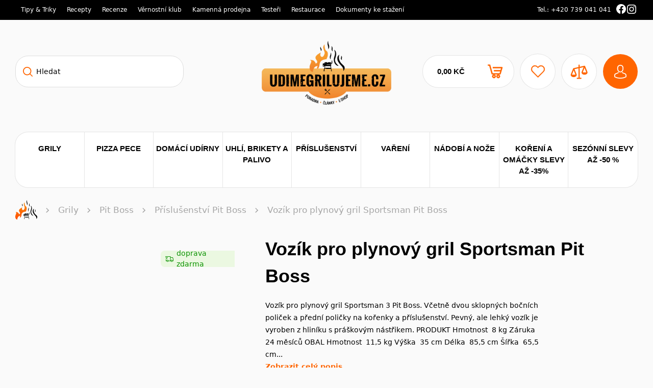

--- FILE ---
content_type: text/html; charset=UTF-8
request_url: https://udime-grilujeme.cz/produkt/vozik-pro-plynovy-gril-sportsman-pit-boss/
body_size: 53508
content:
<!doctype html><html lang="cs"><head><script data-no-optimize="1">var litespeed_docref=sessionStorage.getItem("litespeed_docref");litespeed_docref&&(Object.defineProperty(document,"referrer",{get:function(){return litespeed_docref}}),sessionStorage.removeItem("litespeed_docref"));</script> <meta name="google-site-verification" content="nPNNmwtR-JP4fXQ7ud4lDfZoJSORkxcHdFVEITUNcSU" /><meta name=“facebook-domain-verification” content=“2wkp2du4yv2hczp4cecccw1c2zvclu” /><meta charset="utf-8"><style id="litespeed-ccss">:root{--cc-bg:#fff;--cc-text:#2d4156;--cc-btn-primary-bg:#2d4156;--cc-btn-primary-text:var(--cc-bg);--cc-btn-primary-hover-bg:#1d2e38;--cc-btn-secondary-bg:#eaeff2;--cc-btn-secondary-text:var(--cc-text);--cc-btn-secondary-hover-bg:#d8e0e6;--cc-toggle-bg-off:#919ea6;--cc-toggle-bg-on:var(--cc-btn-primary-bg);--cc-toggle-bg-readonly:#d5dee2;--cc-toggle-knob-bg:#fff;--cc-toggle-knob-icon-color:#ecf2fa;--cc-block-text:var(--cc-text);--cc-cookie-category-block-bg:#f0f4f7;--cc-cookie-category-block-bg-hover:#e9eff4;--cc-section-border:#f1f3f5;--cc-cookie-table-border:#e9edf2;--cc-overlay-bg:rgba(4,6,8,.85);--cc-webkit-scrollbar-bg:#cfd5db;--cc-webkit-scrollbar-bg-hover:#9199a0}ul{box-sizing:border-box}:root{--wp--preset--font-size--normal:16px;--wp--preset--font-size--huge:42px}.screen-reader-text{border:0;clip:rect(1px,1px,1px,1px);clip-path:inset(50%);height:1px;margin:-1px;overflow:hidden;padding:0;position:absolute;width:1px;word-wrap:normal!important}:root{--wp--preset--aspect-ratio--square:1;--wp--preset--aspect-ratio--4-3:4/3;--wp--preset--aspect-ratio--3-4:3/4;--wp--preset--aspect-ratio--3-2:3/2;--wp--preset--aspect-ratio--2-3:2/3;--wp--preset--aspect-ratio--16-9:16/9;--wp--preset--aspect-ratio--9-16:9/16;--wp--preset--color--black:#000;--wp--preset--color--cyan-bluish-gray:#abb8c3;--wp--preset--color--white:#fff;--wp--preset--color--pale-pink:#f78da7;--wp--preset--color--vivid-red:#cf2e2e;--wp--preset--color--luminous-vivid-orange:#ff6900;--wp--preset--color--luminous-vivid-amber:#fcb900;--wp--preset--color--light-green-cyan:#7bdcb5;--wp--preset--color--vivid-green-cyan:#00d084;--wp--preset--color--pale-cyan-blue:#8ed1fc;--wp--preset--color--vivid-cyan-blue:#0693e3;--wp--preset--color--vivid-purple:#9b51e0;--wp--preset--gradient--vivid-cyan-blue-to-vivid-purple:linear-gradient(135deg,rgba(6,147,227,1) 0%,#9b51e0 100%);--wp--preset--gradient--light-green-cyan-to-vivid-green-cyan:linear-gradient(135deg,#7adcb4 0%,#00d082 100%);--wp--preset--gradient--luminous-vivid-amber-to-luminous-vivid-orange:linear-gradient(135deg,rgba(252,185,0,1) 0%,rgba(255,105,0,1) 100%);--wp--preset--gradient--luminous-vivid-orange-to-vivid-red:linear-gradient(135deg,rgba(255,105,0,1) 0%,#cf2e2e 100%);--wp--preset--gradient--very-light-gray-to-cyan-bluish-gray:linear-gradient(135deg,#eee 0%,#a9b8c3 100%);--wp--preset--gradient--cool-to-warm-spectrum:linear-gradient(135deg,#4aeadc 0%,#9778d1 20%,#cf2aba 40%,#ee2c82 60%,#fb6962 80%,#fef84c 100%);--wp--preset--gradient--blush-light-purple:linear-gradient(135deg,#ffceec 0%,#9896f0 100%);--wp--preset--gradient--blush-bordeaux:linear-gradient(135deg,#fecda5 0%,#fe2d2d 50%,#6b003e 100%);--wp--preset--gradient--luminous-dusk:linear-gradient(135deg,#ffcb70 0%,#c751c0 50%,#4158d0 100%);--wp--preset--gradient--pale-ocean:linear-gradient(135deg,#fff5cb 0%,#b6e3d4 50%,#33a7b5 100%);--wp--preset--gradient--electric-grass:linear-gradient(135deg,#caf880 0%,#71ce7e 100%);--wp--preset--gradient--midnight:linear-gradient(135deg,#020381 0%,#2874fc 100%);--wp--preset--font-size--small:13px;--wp--preset--font-size--medium:20px;--wp--preset--font-size--large:36px;--wp--preset--font-size--x-large:42px;--wp--preset--font-family--inter:"Inter",sans-serif;--wp--preset--font-family--cardo:Cardo;--wp--preset--spacing--20:.44rem;--wp--preset--spacing--30:.67rem;--wp--preset--spacing--40:1rem;--wp--preset--spacing--50:1.5rem;--wp--preset--spacing--60:2.25rem;--wp--preset--spacing--70:3.38rem;--wp--preset--spacing--80:5.06rem;--wp--preset--shadow--natural:6px 6px 9px rgba(0,0,0,.2);--wp--preset--shadow--deep:12px 12px 50px rgba(0,0,0,.4);--wp--preset--shadow--sharp:6px 6px 0px rgba(0,0,0,.2);--wp--preset--shadow--outlined:6px 6px 0px -3px rgba(255,255,255,1),6px 6px rgba(0,0,0,1);--wp--preset--shadow--crisp:6px 6px 0px rgba(0,0,0,1)}button.pswp__button{box-shadow:none!important;background-image:url(/wp-content/plugins/woocommerce/assets/css/photoswipe/default-skin/default-skin.png)!important}button.pswp__button,button.pswp__button--arrow--left:before,button.pswp__button--arrow--right:before{background-color:transparent!important}button.pswp__button--arrow--left,button.pswp__button--arrow--right{background-image:none!important}.pswp{display:none;position:absolute;width:100%;height:100%;left:0;top:0;overflow:hidden;-ms-touch-action:none;touch-action:none;z-index:1500;-webkit-text-size-adjust:100%;-webkit-backface-visibility:hidden;outline:0}.pswp *{-webkit-box-sizing:border-box;box-sizing:border-box}.pswp__bg{position:absolute;left:0;top:0;width:100%;height:100%;background:#000;opacity:0;-webkit-transform:translateZ(0);transform:translateZ(0);-webkit-backface-visibility:hidden;will-change:opacity}.pswp__scroll-wrap{position:absolute;left:0;top:0;width:100%;height:100%;overflow:hidden}.pswp__container{-ms-touch-action:none;touch-action:none;position:absolute;left:0;right:0;top:0;bottom:0}.pswp__container{-webkit-touch-callout:none}.pswp__bg{will-change:opacity}.pswp__container{-webkit-backface-visibility:hidden}.pswp__item{position:absolute;left:0;right:0;top:0;bottom:0;overflow:hidden}.pswp__button{width:44px;height:44px;position:relative;background:0 0;overflow:visible;-webkit-appearance:none;display:block;border:0;padding:0;margin:0;float:right;opacity:.75;-webkit-box-shadow:none;box-shadow:none}.pswp__button::-moz-focus-inner{padding:0;border:0}.pswp__button,.pswp__button--arrow--left:before,.pswp__button--arrow--right:before{background:url(/wp-content/plugins/woocommerce/assets/css/photoswipe/default-skin/default-skin.png) 0 0 no-repeat;background-size:264px 88px;width:44px;height:44px}.pswp__button--close{background-position:0 -44px}.pswp__button--share{background-position:-44px -44px}.pswp__button--fs{display:none}.pswp__button--zoom{display:none;background-position:-88px 0}.pswp__button--arrow--left,.pswp__button--arrow--right{background:0 0;top:50%;margin-top:-50px;width:70px;height:100px;position:absolute}.pswp__button--arrow--left{left:0}.pswp__button--arrow--right{right:0}.pswp__button--arrow--left:before,.pswp__button--arrow--right:before{content:'';top:35px;background-color:rgba(0,0,0,.3);height:30px;width:32px;position:absolute}.pswp__button--arrow--left:before{left:6px;background-position:-138px -44px}.pswp__button--arrow--right:before{right:6px;background-position:-94px -44px}.pswp__share-modal{display:block;background:rgba(0,0,0,.5);width:100%;height:100%;top:0;left:0;padding:10px;position:absolute;z-index:1600;opacity:0;-webkit-backface-visibility:hidden;will-change:opacity}.pswp__share-modal--hidden{display:none}.pswp__share-tooltip{z-index:1620;position:absolute;background:#fff;top:56px;border-radius:2px;display:block;width:auto;right:44px;-webkit-box-shadow:0 2px 5px rgba(0,0,0,.25);box-shadow:0 2px 5px rgba(0,0,0,.25);-webkit-transform:translateY(6px);-ms-transform:translateY(6px);transform:translateY(6px);-webkit-backface-visibility:hidden;will-change:transform}.pswp__counter{position:absolute;left:0;top:0;height:44px;font-size:13px;line-height:44px;color:#fff;opacity:.75;padding:0 10px}.pswp__caption{position:absolute;left:0;bottom:0;width:100%;min-height:44px}.pswp__caption__center{text-align:left;max-width:420px;margin:0 auto;font-size:13px;padding:10px;line-height:20px;color:#ccc}.pswp__preloader{width:44px;height:44px;position:absolute;top:0;left:50%;margin-left:-22px;opacity:0;will-change:opacity;direction:ltr}.pswp__preloader__icn{width:20px;height:20px;margin:12px}@media screen and (max-width:1024px){.pswp__preloader{position:relative;left:auto;top:auto;margin:0;float:right}}.pswp__ui{-webkit-font-smoothing:auto;visibility:visible;opacity:1;z-index:1550}.pswp__top-bar{position:absolute;left:0;top:0;height:44px;width:100%}.pswp__caption,.pswp__top-bar{-webkit-backface-visibility:hidden;will-change:opacity}.pswp__caption,.pswp__top-bar{background-color:rgba(0,0,0,.5)}.pswp__ui--hidden .pswp__button--arrow--left,.pswp__ui--hidden .pswp__button--arrow--right,.pswp__ui--hidden .pswp__caption,.pswp__ui--hidden .pswp__top-bar{opacity:.001}.woocommerce form .form-row .required{visibility:visible}::-webkit-scrollbar{width:10px;appearance:none}::-webkit-scrollbar-track{background:#fafafa}::-webkit-scrollbar-thumb{border-radius:5px;background-color:#555}::-webkit-scrollbar-thumb:hover{background:#555}.dgwt-wcas-search-wrapp{position:relative;line-height:100%;display:block;color:#444;min-width:230px;width:100%;text-align:left;margin:0 auto;-webkit-box-sizing:border-box;-moz-box-sizing:border-box;box-sizing:border-box}.dgwt-wcas-search-wrapp *{-webkit-box-sizing:border-box;-moz-box-sizing:border-box;box-sizing:border-box}.dgwt-wcas-search-form{margin:0;padding:0;width:100%}input[type=search].dgwt-wcas-search-input{-webkit-box-shadow:none;box-shadow:none;margin:0;-webkit-appearance:textfield;text-align:left}[type=search].dgwt-wcas-search-input::-ms-clear{display:none}[type=search].dgwt-wcas-search-input::-webkit-search-decoration{-webkit-appearance:none}[type=search].dgwt-wcas-search-input::-webkit-search-cancel-button{display:none}.dgwt-wcas-ico-magnifier{bottom:0;left:0;margin:auto;position:absolute;right:0;top:0;height:65%;display:block}.dgwt-wcas-preloader{height:100%;position:absolute;right:0;top:0;width:40px;z-index:-1;background-repeat:no-repeat;background-position:right 15px center;background-size:auto 44%}.dgwt-wcas-voice-search{position:absolute;right:0;top:0;height:100%;width:40px;z-index:1;opacity:.5;align-items:center;justify-content:center;display:none}.screen-reader-text{clip:rect(1px,1px,1px,1px);height:1px;overflow:hidden;position:absolute!important;width:1px}.dgwt-wcas-sf-wrapp:after,.dgwt-wcas-sf-wrapp:before{content:"";display:table}.dgwt-wcas-sf-wrapp:after{clear:both}.dgwt-wcas-sf-wrapp{zoom:1;width:100%;max-width:100vw;margin:0;position:relative;background:0 0}.dgwt-wcas-sf-wrapp input[type=search].dgwt-wcas-search-input{width:100%;height:40px;font-size:14px;line-height:100%;padding:10px 15px;margin:0;background:#fff;border:1px solid #ddd;border-radius:3px;-webkit-border-radius:3px;-webkit-appearance:none;box-sizing:border-box}.dgwt-wcas-sf-wrapp input[type=search].dgwt-wcas-search-input::-webkit-input-placeholder{color:#999;font-weight:400;font-style:italic;line-height:normal}.dgwt-wcas-sf-wrapp input[type=search].dgwt-wcas-search-input:-moz-placeholder{color:#999;font-weight:400;font-style:italic;line-height:normal}.dgwt-wcas-sf-wrapp input[type=search].dgwt-wcas-search-input::-moz-placeholder{color:#999;font-weight:400;font-style:italic;line-height:normal}.dgwt-wcas-sf-wrapp input[type=search].dgwt-wcas-search-input:-ms-input-placeholder{color:#999;font-weight:400;font-style:italic;line-height:normal}.dgwt-wcas-ico-magnifier{max-width:20px}.dgwt-wcas-no-submit .dgwt-wcas-ico-magnifier{height:50%;margin:auto;max-height:20px;width:100%;max-width:20px;left:12px;right:auto;opacity:.5;fill:#444}.dgwt-wcas-no-submit .dgwt-wcas-sf-wrapp input[type=search].dgwt-wcas-search-input{padding:10px 15px 10px 40px}:root{--bs-blue:#0d6efd;--bs-indigo:#6610f2;--bs-purple:#6f42c1;--bs-pink:#d63384;--bs-red:#dc3545;--bs-orange:#f7b543;--bs-yellow:#ffc107;--bs-teal:#20c997;--bs-cyan:#0dcaf0;--bs-gray:#6c757d;--bs-gray-dark:#343a40;--bs-gray-100:#f8f9fa;--bs-gray-200:#e9ecef;--bs-gray-300:#dee2e6;--bs-gray-400:#ced4da;--bs-gray-500:#adb5bd;--bs-gray-600:#6c757d;--bs-gray-700:#495057;--bs-gray-800:#343a40;--bs-gray-900:#212529;--bs-white:#fff;--bs-primary:#ff6500;--bs-green:#0e9305;--bs-primary-rgb:255,101,0;--bs-secondary-rgb:108,117,125;--bs-success-rgb:14,147,5;--bs-info-rgb:13,202,240;--bs-warning-rgb:255,193,7;--bs-danger-rgb:220,53,69;--bs-light-rgb:248,249,250;--bs-dark-rgb:33,37,41;--bs-white-rgb:255,255,255;--bs-black-rgb:0,0,0;--bs-body-color-rgb:0,0,0;--bs-body-bg-rgb:255,255,255;--bs-font-sans-serif:system-ui,-apple-system,"Segoe UI",Roboto,"Helvetica Neue",Arial,"Noto Sans","Liberation Sans",sans-serif,"Apple Color Emoji","Segoe UI Emoji","Segoe UI Symbol","Noto Color Emoji";--bs-font-monospace:SFMono-Regular,Menlo,Monaco,Consolas,"Liberation Mono","Courier New",monospace;--bs-gradient:linear-gradient(180deg,rgba(255,255,255,.15),rgba(255,255,255,0));--bs-body-font-family:Roboto,var(--bs-font-sans-serif);--bs-body-font-size:1rem;--bs-body-font-weight:400;--bs-body-line-height:1.5;--bs-body-color:#000;--bs-body-bg:#fff}*,*:before,*:after{box-sizing:border-box}@media (prefers-reduced-motion:no-preference){:root{scroll-behavior:smooth}}body{margin:0;font-family:var(--bs-body-font-family);font-size:var(--bs-body-font-size);font-weight:var(--bs-body-font-weight);line-height:var(--bs-body-line-height);color:var(--bs-body-color);text-align:var(--bs-body-text-align);background-color:var(--bs-body-bg);-webkit-text-size-adjust:100%}h2,h1{margin-top:0;margin-bottom:.5rem;font-family:Oswald,sans-serif;font-weight:700;line-height:1.2}h1{font-size:calc(1.375rem + 1.5vw)}@media (min-width:1200px){h1{font-size:2.5rem}}h2{font-size:calc(1.325rem + .9vw)}@media (min-width:1200px){h2{font-size:2rem}}p{margin-top:0;margin-bottom:1rem}ul{padding-left:2rem}ul{margin-top:0;margin-bottom:1rem}ul ul{margin-bottom:0}strong{font-weight:bolder}a{color:#ff6500;text-decoration:underline}img,svg{vertical-align:middle}label{display:inline-block}button{border-radius:0}input,button{margin:0;font-family:inherit;font-size:inherit;line-height:inherit}button{text-transform:none}button,[type=button],[type=submit]{-webkit-appearance:button}::-moz-focus-inner{padding:0;border-style:none}::-webkit-datetime-edit-fields-wrapper,::-webkit-datetime-edit-text,::-webkit-datetime-edit-minute,::-webkit-datetime-edit-hour-field,::-webkit-datetime-edit-day-field,::-webkit-datetime-edit-month-field,::-webkit-datetime-edit-year-field{padding:0}::-webkit-inner-spin-button{height:auto}[type=search]{outline-offset:-2px;-webkit-appearance:textfield}::-webkit-search-decoration{-webkit-appearance:none}::-webkit-color-swatch-wrapper{padding:0}::file-selector-button{font:inherit}::-webkit-file-upload-button{font:inherit;-webkit-appearance:button}.visually-hidden{position:absolute!important;width:1px!important;height:1px!important;padding:0!important;margin:-1px!important;overflow:hidden!important;clip:rect(0,0,0,0)!important;white-space:nowrap!important;border:0!important}.img-fluid{max-width:100%;height:auto}.container-fluid{width:100%;padding-right:var(--bs-gutter-x,30px);padding-left:var(--bs-gutter-x,30px);margin-right:auto;margin-left:auto}.btn{display:inline-block;font-family:Oswald,sans-serif;font-weight:700;line-height:1.5;color:#000;text-align:center;text-decoration:none;vertical-align:middle;background-color:transparent;border:1px solid transparent;padding:.375rem .75rem;font-size:1rem;border-radius:34px}.btn-primary{color:#000;background-color:#ff6500;border-color:#ff6500}.form-control{display:block;width:100%;padding:9px 14px;font-size:.875rem;font-weight:400;line-height:16px;color:#212529;background-color:#fff;background-clip:padding-box;border:1px solid #000;appearance:none;border-radius:0}.form-control::-webkit-date-and-time-value{height:16px}.form-control::-webkit-file-upload-button{padding:9px 14px;margin:-9px -14px;margin-inline-end:14px;color:#212529;background-color:#e9ecef;border-color:inherit;border-style:solid;border-width:0;border-inline-end-width:1px;border-radius:0}.modal{position:fixed;top:0;left:0;z-index:1055;display:none;width:100%;height:100%;overflow-x:hidden;overflow-y:auto;outline:0}.modal-dialog{position:relative;width:auto;margin:.5rem}.modal.fade .modal-dialog{transform:translateY(-50px)}.modal-dialog-scrollable{height:calc(100% - 1rem)}.modal-dialog-scrollable .modal-content{max-height:100%;overflow:hidden}.modal-dialog-scrollable .modal-body{overflow-y:auto}.modal-dialog-centered{display:flex;align-items:center;min-height:calc(100% - 1rem)}.modal-content{position:relative;display:flex;flex-direction:column;width:100%;background-color:#fff;background-clip:padding-box;border:1px solid rgba(0,0,0,.2);border-radius:0;outline:0}.modal-body{position:relative;flex:1 1 auto;padding:0}@media (min-width:576px){.modal-dialog{max-width:500px;margin:1.75rem auto}.modal-dialog-scrollable{height:calc(100% - 3.5rem)}.modal-dialog-centered{min-height:calc(100% - 3.5rem)}}html{scroll-behavior:smooth}body{background-color:#fafafa}strong{font-weight:700}.woocommerce-notices-wrapper{max-width:850px;margin-left:auto;margin-right:auto;margin-bottom:20px;position:relative}.btn{text-transform:uppercase}:root{--cc-bg:#fff;--cc-text:#000;--cc-btn-primary-bg:#ff6500;--cc-btn-primary-hover-bg:#ff6928;--cc-toggle-bg-readonly:#ff6500;--cc-btn-secondary-hover-bg:transparent;--cc-btn-secondary-text:#808191;--cc-btn-primary-text:#fff;--cc-btn-secondary-bg:transparent;--cc-blue-dark:#062a58;--cc-cookie-category-block-bg:transparent;--cc-cookie-category-block-bg-hover:transparent}.ug-header{position:relative;width:100%;z-index:100;background-color:#fafafa}@media (max-width:1279.98px){.ug-header{filter:drop-shadow(0px 4px 30px rgba(0,0,0,.25))}}.ug-header__inner{display:flex;align-items:center;justify-content:space-between;margin-left:-30px;margin-right:-30px;height:42px;border-top:1px solid #bfbfbf;position:relative}@media (min-width:1280px){.ug-header__inner{margin-left:0;margin-right:0;height:auto;border-top:none;position:static;padding-bottom:150px}}.ug-header__col{display:flex}@media (min-width:1280px){.ug-header__col{width:calc(100vw - 409px);transform:translateY(10px)}}.ug-header__col--right{justify-content:flex-end}@media (max-width:1279.98px){.ug-header__col--right{flex-direction:row-reverse}}.ug-header__menu{border:0;background-size:24px;background-repeat:no-repeat;height:42px;width:90px;border-radius:0;background-image:url("data:image/svg+xml,%3Csvg width='20' height='20' viewBox='0 0 20 20' fill='none' xmlns='http://www.w3.org/2000/svg'%3E%3Cpath fill-rule='evenodd' clip-rule='evenodd' d='M1.66675 2.85698C1.66675 2.1995 2.19974 1.6665 2.85722 1.6665H12.381C13.0385 1.6665 13.5715 2.1995 13.5715 2.85698C13.5715 3.51446 13.0385 4.04746 12.381 4.04746H2.85722C2.19974 4.04746 1.66675 3.51446 1.66675 2.85698ZM1.66675 9.99984C1.66675 9.34236 2.19974 8.80936 2.85722 8.80936H17.1429C17.8004 8.80936 18.3334 9.34236 18.3334 9.99984C18.3334 10.6573 17.8004 11.1903 17.1429 11.1903H2.85722C2.19974 11.1903 1.66675 10.6573 1.66675 9.99984ZM2.85722 15.9522C2.19974 15.9522 1.66675 16.4852 1.66675 17.1427C1.66675 17.8002 2.19974 18.3332 2.85722 18.3332H7.61913C8.27661 18.3332 8.80961 17.8002 8.80961 17.1427C8.80961 16.4852 8.27661 15.9522 7.61913 15.9522H2.85722Z' fill='%23ff6500'/%3E%3C/svg%3E%0A");background-color:transparent;box-shadow:none;background-position:left 9px center;padding:0;border-right:1px solid #bfbfbf}@media (min-width:1280px){.ug-header__menu{background-color:#ff6500;box-shadow:0 1px 2px rgba(0,0,0,.1);background-color:#fff;padding:12px 28px 12px 52px;width:auto;height:auto;border-radius:30px;background-image:url("data:image/svg+xml,%3csvg width='12' height='12' fill='none' xmlns='http://www.w3.org/2000/svg'%3e%3cpath stroke='%23ff6500' stroke-width='1.5' d='M0 1.25h12M0 6.25h12M0 11.25h12'/%3e%3c/svg%3e");background-position:left 27px center;background-size:12px;margin-right:10px;display:none}}.ug-header__menu-text{font-weight:700;font-size:15px;line-height:22px;display:block;color:#000}@media (max-width:1279.98px){.ug-header__menu-text{font-size:12px;text-align:left;padding:0 0 0 41px}}.ug-header__search{display:block;border:0;width:44px;height:42px;background-color:transparent;background-repeat:no-repeat;background-size:17px;background-position:center center;background-image:url("data:image/svg+xml,%3Csvg width='19' height='19' viewBox='0 0 19 19' fill='none' xmlns='http://www.w3.org/2000/svg'%3E%3Cpath d='M18 18L12.3333 12.3333M1 7.61111C1 8.47929 1.171 9.33898 1.50324 10.1411C1.83548 10.9432 2.32245 11.672 2.93635 12.2859C3.55025 12.8998 4.27905 13.3867 5.08115 13.719C5.88325 14.0512 6.74293 14.2222 7.61111 14.2222C8.47929 14.2222 9.33898 14.0512 10.1411 13.719C10.9432 13.3867 11.672 12.8998 12.2859 12.2859C12.8998 11.672 13.3867 10.9432 13.719 10.1411C14.0512 9.33898 14.2222 8.47929 14.2222 7.61111C14.2222 6.74293 14.0512 5.88325 13.719 5.08115C13.3867 4.27905 12.8998 3.55025 12.2859 2.93635C11.672 2.32245 10.9432 1.83548 10.1411 1.50324C9.33898 1.171 8.47929 1 7.61111 1C6.74293 1 5.88325 1.171 5.08115 1.50324C4.27905 1.83548 3.55025 2.32245 2.93635 2.93635C2.32245 3.55025 1.83548 4.27905 1.50324 5.08115C1.171 5.88325 1 6.74293 1 7.61111Z' stroke='%23FF6500' stroke-width='2' stroke-linecap='round' stroke-linejoin='round'/%3E%3C/svg%3E%0A")}@media (min-width:1280px){.ug-header__search{display:none}}.ug-header__search-panel{display:none}@media (min-width:1280px){.ug-header__search-panel{display:block}}.ug-header__logo{max-width:128px}@media (min-width:1280px){.ug-header__logo{max-width:254px;max-height:none}}.ug-header__desktop-logo{display:none}@media (min-width:1280px){.ug-header__desktop-logo{display:block;margin-top:41px;margin-bottom:17px}}.ug-header__mobile-logo{display:block;text-align:center;width:fit-content;margin-left:auto;margin-right:auto;padding-top:9px;padding-bottom:8px}@media (min-width:1280px){.ug-header__mobile-logo{display:none}}.ug-header__cart{position:relative}@media (min-width:1280px){.ug-header__cart{display:flex;align-items:center}}.ug-header__cart-amount{text-transform:uppercase;font-family:Oswald,sans-serif;font-weight:700;font-size:15px;line-height:22px;display:block;text-align:left;min-width:64px}@media (max-width:1279.98px){.ug-header__cart-amount{display:none}}@media (min-width:1280px){.ug-header__cart-amount{padding-right:20px}}.ug-header__cart-btn{border:0;background-repeat:no-repeat;width:51px;height:51px;background-position:center center;background-size:18px 18px;background-image:url("data:image/svg+xml,%3Csvg width='20' height='20' viewBox='0 0 20 20' fill='none' xmlns='http://www.w3.org/2000/svg'%3E%3Cpath d='M1 1H3L3.4 3M3.4 3H19L15 11H5M3.4 3L5 11M5 11L2.707 13.293C2.077 13.923 2.523 15 3.414 15H15M15 15C14.4696 15 13.9609 15.2107 13.5858 15.5858C13.2107 15.9609 13 16.4696 13 17C13 17.5304 13.2107 18.0391 13.5858 18.4142C13.9609 18.7893 14.4696 19 15 19C15.5304 19 16.0391 18.7893 16.4142 18.4142C16.7893 18.0391 17 17.5304 17 17C17 16.4696 16.7893 15.9609 16.4142 15.5858C16.0391 15.2107 15.5304 15 15 15ZM7 17C7 17.5304 6.78929 18.0391 6.41421 18.4142C6.03914 18.7893 5.53043 19 5 19C4.46957 19 3.96086 18.7893 3.58579 18.4142C3.21071 18.0391 3 17.5304 3 17C3 16.4696 3.21071 15.9609 3.58579 15.5858C3.96086 15.2107 4.46957 15 5 15C5.53043 15 6.03914 15.2107 6.41421 15.5858C6.78929 15.9609 7 16.4696 7 17Z' stroke='%23FF6500' stroke-width='1.5' stroke-linecap='round' stroke-linejoin='round'/%3E%3C/svg%3E%0A");width:43px;height:42px;border-radius:0;background-color:transparent;box-shadow:none;border-left:1px solid #bfbfbf}@media (min-width:1280px){.ug-header__cart-btn{border:0;background-color:#fff;width:auto;height:auto;min-width:178px;border-radius:30px;padding:20px 44px 20px 28px;background-size:30px 28px;background-image:url("data:image/svg+xml,%3csvg width='24' height='22' fill='none' xmlns='http://www.w3.org/2000/svg'%3e%3cpath d='M23.062 4.517a.958.958 0 0 0-.769-.385H7.921V6.04h13.082l-.852 2.843H9.837v1.909h9.735l-.868 2.884H7.686L4.052 1.006a.955.955 0 0 0-.914-.692L.264.293.25 2.202l2.157.016 3.635 12.674a.955.955 0 0 0 .921.692h2.542a2.877 2.877 0 0 0-1.87 1.003 2.857 2.857 0 0 0 .229 3.925 2.88 2.88 0 0 0 3.946 0 2.86 2.86 0 0 0-1.64-4.928h6.041a2.877 2.877 0 0 0-1.869 1.003 2.857 2.857 0 0 0 .228 3.925 2.88 2.88 0 0 0 3.946 0 2.859 2.859 0 0 0-1.64-4.928h2.542a.96.96 0 0 0 .917-.68l2.874-9.544a.952.952 0 0 0-.147-.843ZM10.795 18.428a.953.953 0 0 1-.591.883.962.962 0 0 1-1.307-.696.952.952 0 0 1 .407-.98.961.961 0 0 1 1.21.118c.18.18.281.422.281.675Zm6.707 0a.953.953 0 0 1-.592.883.962.962 0 0 1-1.307-.696.952.952 0 0 1 .408-.98.961.961 0 0 1 1.21.118c.179.18.28.422.28.675Z' fill='%23ff6500' stroke='%23ff6500' stroke-width='.2'/%3e%3c/svg%3e");background-position:right 21px center;box-shadow:0 0 0 1px #e5e5e5;z-index:12}}.ug-header__fav{display:block;width:43px;height:42px;background-color:transparent;border:0;border-left:1px solid #bfbfbf;background-repeat:no-repeat;background-position:center;background-image:url("data:image/svg+xml,%3Csvg width='21' height='19' viewBox='0 0 21 19' fill='none' xmlns='http://www.w3.org/2000/svg'%3E%3Cpath d='M18.4653 2.57825C17.4704 1.56571 16.1533 1.0123 14.7475 1.0123C13.3417 1.0123 12.0206 1.56981 11.0257 2.58235L10.506 3.11116L9.97838 2.57415C8.98347 1.56161 7.65826 1 6.2525 1C4.85077 1 3.52959 1.55751 2.53871 2.56595C1.5438 3.57849 0.995994 4.92308 1.00002 6.35375C1.00002 7.78442 1.55185 9.12491 2.54676 10.1374L10.1113 17.836C10.216 17.9426 10.357 18 10.494 18C10.6309 18 10.7719 17.9467 10.8766 17.8401L18.4573 10.1538C19.4522 9.14131 20 7.79672 20 6.36605C20.004 4.93537 19.4602 3.59079 18.4653 2.57825ZM17.6919 9.37087L10.494 16.6677L3.31208 9.35857C2.5226 8.5551 2.08758 7.48927 2.08758 6.35375C2.08758 5.21823 2.51857 4.1524 3.30805 3.35303C4.09351 2.55365 5.14078 2.11092 6.2525 2.11092C7.36825 2.11092 8.41955 2.55365 9.20903 3.35713L10.1194 4.28358C10.3328 4.50084 10.6752 4.50084 10.8887 4.28358L11.791 3.36532C12.5804 2.56185 13.6318 2.11912 14.7435 2.11912C15.8552 2.11912 16.9025 2.56185 17.6919 3.36123C18.4814 4.1647 18.9124 5.23053 18.9124 6.36605C18.9165 7.50157 18.4814 8.5674 17.6919 9.37087Z' fill='%23ff6500' stroke='%23ff6500' stroke-width='0.5'/%3E%3C/svg%3E%0A");background-size:19px 17px}@media (min-width:1280px){.ug-header__fav{background-size:29px 26px;background-image:url("data:image/svg+xml,%3csvg width='24' height='22' fill='none' xmlns='http://www.w3.org/2000/svg'%3e%3cpath d='M21.223 2.838a5.969 5.969 0 0 0-4.305-1.824c-1.628 0-3.157.65-4.31 1.829l-.601.616-.611-.626A6 6 0 0 0 7.082 1c-1.623 0-3.153.65-4.3 1.824A6.248 6.248 0 0 0 1 7.236c0 1.666.639 3.227 1.791 4.406l8.759 8.967a.626.626 0 0 0 .443.191.621.621 0 0 0 .443-.186l8.778-8.953A6.273 6.273 0 0 0 23 7.25a6.244 6.244 0 0 0-1.777-4.412Zm-.895 7.912-8.335 8.498-8.316-8.513a4.975 4.975 0 0 1-1.418-3.5c0-1.322.5-2.563 1.413-3.494a4.74 4.74 0 0 1 3.41-1.447c1.292 0 2.51.516 3.423 1.451l1.054 1.08a.618.618 0 0 0 .891 0l1.045-1.07a4.754 4.754 0 0 1 3.418-1.452c1.288 0 2.5.516 3.415 1.447a4.97 4.97 0 0 1 1.413 3.5 4.95 4.95 0 0 1-1.413 3.5Z' fill='%23ff6500' stroke='%23ff6500' stroke-width='.5'/%3e%3c/svg%3e");box-shadow:0 0 0 1px #e5e5e5;background-color:#fff;width:68px;height:68px;border:0;border-radius:100%;margin-left:13px;z-index:2}}.ug-header__compare{display:block;width:43px;height:42px;background-color:transparent;border:0;border-left:1px solid #bfbfbf;background-repeat:no-repeat;background-position:center;background-image:url("data:image/svg+xml,%3Csvg width='20' height='19' viewBox='0 0 20 19' fill='none' xmlns='http://www.w3.org/2000/svg'%3E%3Cpath d='M5 18H15M4 4L10 3L16 4M4 4L7 10C7 10.7957 6.68393 11.5587 6.12132 12.1213C5.55871 12.6839 4.79565 13 4 13C3.20435 13 2.44129 12.6839 1.87868 12.1213C1.31607 11.5587 1 10.7957 1 10L4 4ZM16 4L19 10C19 10.7957 18.6839 11.5587 18.1213 12.1213C17.5587 12.6839 16.7956 13 16 13C15.2044 13 14.4413 12.6839 13.8787 12.1213C13.3161 11.5587 13 10.7957 13 10L16 4ZM10 1V18' stroke='%23FF6500' stroke-width='1.5' stroke-linecap='round' stroke-linejoin='round'/%3E%3C/svg%3E%0A");background-size:18px 17px}@media (min-width:1280px){.ug-header__compare{background-size:34px 29px;background-image:url("data:image/svg+xml,%3Csvg width='35' height='29' viewBox='0 0 35 29' fill='none' xmlns='http://www.w3.org/2000/svg'%3E%3Cpath d='M34.58 15.2552L29.7228 3.17188C29.632 2.94842 29.4761 2.7571 29.2751 2.62252C29.0741 2.48794 28.8373 2.41625 28.5951 2.41667C28.5067 2.41801 28.4186 2.42864 28.3325 2.44839L18.8808 4.53125V1.20833C18.8808 0.887863 18.7529 0.580519 18.5251 0.353913C18.2974 0.127306 17.9886 0 17.6665 0C17.3445 0 17.0356 0.127306 16.8079 0.353913C16.5802 0.580519 16.4522 0.887863 16.4522 1.20833V5.07198L6.47536 7.28172C6.28301 7.32349 6.10376 7.41117 5.95303 7.5372C5.80231 7.66324 5.68465 7.82386 5.61018 8.00521L0.753045 20.0885C0.69494 20.2326 0.665555 20.3865 0.666527 20.5417C0.666527 24.0624 4.39134 25.375 6.73795 25.375C9.08455 25.375 12.8094 24.0624 12.8094 20.5417C12.8103 20.3865 12.781 20.2326 12.7228 20.0885L8.39544 9.32984L16.4522 7.55208V26.5833H14.0237C13.7016 26.5833 13.3927 26.7106 13.165 26.9372C12.9373 27.1639 12.8094 27.4712 12.8094 27.7917C12.8094 28.1121 12.9373 28.4195 13.165 28.6461C13.3927 28.8727 13.7016 29 14.0237 29H21.3094C21.6314 29 21.9403 28.8727 22.168 28.6461C22.3957 28.4195 22.5236 28.1121 22.5236 27.7917C22.5236 27.4712 22.3957 27.1639 22.168 26.9372C21.9403 26.7106 21.6314 26.5833 21.3094 26.5833H18.8808V7.01135L26.6218 5.30156L22.6102 15.2552C22.5521 15.3992 22.5227 15.5531 22.5236 15.7083C22.5236 19.2291 26.2485 20.5417 28.5951 20.5417C30.9417 20.5417 34.6665 19.2291 34.6665 15.7083C34.6675 15.5531 34.6381 15.3992 34.58 15.2552ZM10.2943 20.5417H3.1892L6.73795 11.7118L10.2943 20.5417ZM25.0539 15.7083L28.5951 6.87844L32.1438 15.7083H25.0539Z' fill='%23ff6500'/%3E%3C/svg%3E%0A");box-shadow:0 0 0 1px #e5e5e5;background-color:#fff;width:68px;height:68px;border:0;border-radius:100%;margin-left:13px;z-index:2}}.ug-header__user{display:block;width:43px;height:42px;background-color:transparent;border:0;border-left:1px solid #bfbfbf;background-repeat:no-repeat;background-position:center;background-image:url("data:image/svg+xml,%3Csvg width='18' height='20' viewBox='0 0 18 20' fill='none' xmlns='http://www.w3.org/2000/svg'%3E%3Cpath d='M9.11095 11.1389C11.9107 11.1389 14.1804 8.86922 14.1804 6.06944C14.1804 3.26967 11.9107 1 9.11095 1C6.31117 1 4.0415 3.26967 4.0415 6.06944C4.0415 8.86922 6.31117 11.1389 9.11095 11.1389Z' stroke='%23FF6500' stroke-width='1.5' stroke-linecap='round' stroke-linejoin='round'/%3E%3Cpath d='M17.2222 19.25C17.2222 17.0988 16.3677 15.0357 14.8465 13.5146C13.3254 11.9934 11.2623 11.1389 9.11111 11.1389C6.95991 11.1389 4.89682 11.9934 3.37569 13.5146C1.85456 15.0357 1 17.0988 1 19.25' stroke='%23FF6500' stroke-width='1.5' stroke-linecap='round' stroke-linejoin='round'/%3E%3C/svg%3E%0A");background-size:16px 18px}@media (min-width:1280px){.ug-header__user{display:block;width:68px;height:68px;background-color:#ff6500;border:0;border-radius:100%;margin-left:13px;background-image:url("data:image/svg+xml,%3csvg width='20' height='24' fill='none' xmlns='http://www.w3.org/2000/svg'%3e%3cpath d='M9.904 13.023h.161c.653.014 1.3-.117 1.9-.381a4.552 4.552 0 0 0 1.572-1.155c1.88-2.16 1.575-5.821 1.538-6.233a5.213 5.213 0 0 0-.592-2.605c-.42-.8-1.04-1.471-1.797-1.945A5.38 5.38 0 0 0 10.038 0h-.08a5.4 5.4 0 0 0-2.64.686 5.087 5.087 0 0 0-1.815 1.95 5.221 5.221 0 0 0-.6 2.619c-.035.412-.331 4.082 1.539 6.234a4.49 4.49 0 0 0 1.565 1.157 4.402 4.402 0 0 0 1.897.377ZM6.37 5.403l.01-.046c.15-3.464 2.548-3.842 3.596-3.842h.035c1.28.028 3.435.567 3.587 3.83 0 .022.002.043.01.064.017.174.304 3.382-1.176 5.08-.306.342-.682.61-1.101.787-.419.177-.87.258-1.324.238H9.97a3.014 3.014 0 0 1-1.32-.236 3.072 3.072 0 0 1-1.096-.788C6.048 8.764 6.362 5.475 6.37 5.403Z' fill='%23fff'/%3e%3cpath d='M19.995 19.027h-.089l.09-.018v-.137c-.028-.996-.1-3.317-2.247-4.066l-.054-.018a13.605 13.605 0 0 1-3.98-1.855.73.73 0 0 0-1.029.182.784.784 0 0 0 .179 1.06 15.101 15.101 0 0 0 4.428 2.066c1.065.392 1.19 1.59 1.226 2.677a.576.576 0 0 0 .01.128c.004.49-.026.978-.09 1.463a17.311 17.311 0 0 1-8.437 1.991 17.305 17.305 0 0 1-8.436-2c-.071-.483-.101-.97-.09-1.458v-.12c.036-1.097.161-2.295 1.217-2.678a15.128 15.128 0 0 0 4.419-2.056l.017-.018a.777.777 0 0 0 .3-.79.757.757 0 0 0-.602-.581.703.703 0 0 0-.556.128A13.592 13.592 0 0 1 2.3 14.774a.124.124 0 0 0-.054.018C.095 15.545.027 17.866 0 18.861V19c-.024.764.06 1.527.25 2.266.053.15.154.277.287.36a17.85 17.85 0 0 0 9.474 2.377 17.987 17.987 0 0 0 9.476-2.38.697.697 0 0 0 .286-.36c.18-.73.255-1.484.222-2.236Z' fill='%23fff'/%3e%3c/svg%3e");background-size:24px 27px}}.ug-header__buttons{display:none;position:relative;align-items:center;height:39px;flex-direction:row;justify-content:space-between}.ug-header__buttons:before{content:"";position:absolute;left:-30px;right:-30px;height:39px;background-color:#000;z-index:-1;background-repeat:no-repeat;background-size:100% 100%}@media (min-width:1280px){.ug-header__buttons{display:flex}}.ug-header__buttons>div{display:flex;flex-direction:row;gap:5px}.ug-header__buttons-left a{font-size:12px;padding:6px 10px 7px 11px;border-radius:5px;text-decoration:none;color:#fff;line-height:12px}.ug-header__buttons-right{gap:10px}.ug-header__buttons-right a{color:#fff;font-size:12px;padding:6px 10px 7px 11px;line-height:12px;text-decoration:none;position:relative}.ug-header__buttons-right .ug-header__i-fb:before{content:"";display:inline-block;width:19px;height:19px;background-image:url("data:image/svg+xml,%3Csvg width='19' height='19' viewBox='0 0 19 19' fill='none' xmlns='http://www.w3.org/2000/svg'%3E%3Cpath d='M19 9.55781C19 4.27789 14.748 0 9.5 0C4.25202 0 0 4.27789 0 9.55781C0 14.3282 3.47401 18.2824 8.01562 19V12.3207H5.60232V9.55781H8.01562V7.45201C8.01562 5.05677 9.43296 3.73371 11.6038 3.73371C12.6434 3.73371 13.7306 3.92024 13.7306 3.92024V6.27116H12.5323C11.3525 6.27116 10.9844 7.00803 10.9844 7.76379V9.55781H13.6191L13.1977 12.3207H10.9844V19C15.526 18.2824 19 14.3282 19 9.55781Z' fill='white'/%3E%3C/svg%3E%0A");position:absolute;top:1px;left:0}.ug-header__buttons-right .ug-header__i-ig:before{content:"";display:inline-block;width:18px;height:18px;background-image:url("data:image/svg+xml,%3Csvg width='18' height='18' viewBox='0 0 18 18' fill='none' xmlns='http://www.w3.org/2000/svg'%3E%3Cpath d='M9.00201 4.38503C6.44808 4.38503 4.38806 6.4455 4.38806 9C4.38806 11.5545 6.44808 13.615 9.00201 13.615C11.5559 13.615 13.616 11.5545 13.616 9C13.616 6.4455 11.5559 4.38503 9.00201 4.38503ZM9.00201 12.0003C7.35159 12.0003 6.00234 10.6548 6.00234 9C6.00234 7.3452 7.34757 5.99967 9.00201 5.99967C10.6564 5.99967 12.0017 7.3452 12.0017 9C12.0017 10.6548 10.6524 12.0003 9.00201 12.0003ZM14.8809 4.19625C14.8809 4.79471 14.399 5.27268 13.8047 5.27268C13.2064 5.27268 12.7285 4.79069 12.7285 4.19625C12.7285 3.60181 13.2104 3.11983 13.8047 3.11983C14.399 3.11983 14.8809 3.60181 14.8809 4.19625ZM17.9368 5.28874C17.8685 3.84681 17.5392 2.56956 16.4831 1.51724C15.431 0.464911 14.154 0.135557 12.7124 0.0632601C11.2267 -0.0210867 6.77334 -0.0210867 5.28756 0.0632601C3.84997 0.131541 2.57301 0.460895 1.5169 1.51322C0.460792 2.56555 0.135527 3.8428 0.063246 5.28473C-0.021082 6.77084 -0.021082 11.2251 0.063246 12.7113C0.131511 14.1532 0.460792 15.4304 1.5169 16.4828C2.57301 17.5351 3.84596 17.8644 5.28756 17.9367C6.77334 18.0211 11.2267 18.0211 12.7124 17.9367C14.154 17.8685 15.431 17.5391 16.4831 16.4828C17.5352 15.4304 17.8645 14.1532 17.9368 12.7113C18.0211 11.2251 18.0211 6.77485 17.9368 5.28874ZM16.0173 14.3058C15.7041 15.093 15.0977 15.6995 14.3066 16.0168C13.122 16.4868 10.3111 16.3783 9.00201 16.3783C7.69292 16.3783 4.87797 16.4828 3.69738 16.0168C2.91032 15.7036 2.30396 15.0971 1.98673 14.3058C1.5169 13.1209 1.62532 10.3094 1.62532 9C1.62532 7.69062 1.52091 4.87504 1.98673 3.69419C2.29994 2.90695 2.9063 2.30046 3.69738 1.98315C4.88199 1.51322 7.69292 1.62167 9.00201 1.62167C10.3111 1.62167 13.126 1.51724 14.3066 1.98315C15.0937 2.29644 15.7001 2.90293 16.0173 3.69419C16.4871 4.87906 16.3787 7.69062 16.3787 9C16.3787 10.3094 16.4871 13.125 16.0173 14.3058Z' fill='white'/%3E%3C/svg%3E%0A");position:absolute;top:2px;left:0}.ug-header__infobar{background-color:#74b640}.ug-header__infobar-inner{padding:16px 14px;color:#fff;text-decoration:none;font-size:14px;font-weight:700;display:flex;flex-direction:row;justify-content:center;align-items:center;gap:10px}.ug-header__infobar-inner>span{flex:1;padding-left:28px;background-image:var(--ug-infobar-icon);background-repeat:no-repeat;background-position:left center;background-size:21px}@media (min-width:1280px){.ug-header__infobar-inner>span{flex:unset}}.dgwt-wcas-sf-wrapp{min-width:330px}.dgwt-wcas-sf-wrapp input[type=search].dgwt-wcas-search-input{border-radius:25px;height:62px;background:#fff;background-image:url("data:image/svg+xml,%3Csvg width='19' height='19' viewBox='0 0 19 19' fill='none' xmlns='http://www.w3.org/2000/svg'%3E%3Cpath d='M14.6072 13.3638L18.7314 17.4876C18.8154 17.5688 18.8825 17.6658 18.9286 17.7731C18.9747 17.8805 18.999 17.9959 19 18.1127C19.001 18.2295 18.9787 18.3453 18.9345 18.4534C18.8903 18.5615 18.8249 18.6598 18.7423 18.7424C18.6597 18.8249 18.5615 18.8903 18.4534 18.9345C18.3453 18.9787 18.2294 19.001 18.1126 19C17.9958 18.999 17.8804 18.9747 17.773 18.9286C17.6657 18.8825 17.5686 18.8155 17.4875 18.7314L13.365 14.6058C11.7283 15.9245 9.64819 16.5655 7.55306 16.3967C5.45792 16.228 3.50724 15.2624 2.10269 13.6988C0.698141 12.1352 -0.0533543 10.0926 0.00294992 7.99166C0.0592542 5.89069 0.919072 3.89128 2.40535 2.40513C3.89164 0.918987 5.89123 0.0592487 7.9924 0.00294965C10.0936 -0.0533494 12.1363 0.698076 13.7001 2.1025C15.2638 3.50692 16.2295 5.45742 16.3983 7.55236C16.567 9.6473 15.926 11.7272 14.6072 13.3638ZM8.21412 14.6648C9.49025 14.665 10.7378 14.2867 11.7989 13.578C12.8601 12.8692 13.6872 11.8617 14.1756 10.6828C14.6641 9.504 14.792 8.2068 14.5432 6.95529C14.2943 5.70378 13.6799 4.55417 12.7776 3.65183C11.8753 2.74949 10.7256 2.13497 9.47405 1.88597C8.22246 1.63697 6.92513 1.76468 5.74613 2.25294C4.56712 2.74121 3.5594 3.5681 2.85041 4.62905C2.14141 5.69 1.76298 6.93736 1.76298 8.21336C1.76298 9.92423 2.44263 11.565 3.65243 12.7749C4.86222 13.9847 6.50309 14.6645 8.21412 14.6648Z' fill='%23ff6500'/%3E%3C/svg%3E%0A");background-repeat:no-repeat;background-position:14px center}.dgwt-wcas-sf-wrapp>svg{display:none}.ug-menu{flex-direction:column;position:absolute;top:70px;left:-200vw;background-color:#fff;border-radius:25px}@media (min-width:1280px){.ug-menu{top:150px;width:calc(100vw - 60px);box-shadow:0 0 0 1px #e5e5e5;left:0;overflow-x:hidden}.ug-menu__close{display:none}}.ug-menu__close{width:42px;height:42px;position:absolute;right:0;top:-21px;background-color:#ff6500;background-image:url("data:image/svg+xml,%3Csvg width='17' height='17' viewBox='0 0 17 17' fill='none' xmlns='http://www.w3.org/2000/svg'%3E%3Cpath d='M15.5989 12.9887L11.0782 8.46807L15.5989 3.94742C16.1536 3.3927 16.1536 2.49296 15.5989 1.93824L14.5943 0.933647C14.0396 0.378924 13.1398 0.378924 12.5851 0.933646L8.06445 5.4543L3.5438 0.933646C2.98907 0.378924 2.08934 0.378924 1.53462 0.933647L0.530025 1.93824C-0.0246976 2.49296 -0.0246975 3.3927 0.530025 3.94742L5.05068 8.46807L0.530024 12.9887C-0.024697 13.5435 -0.024697 14.4432 0.530026 14.9979L1.53462 16.0025C2.08934 16.5572 2.98907 16.5572 3.5438 16.0025L8.06445 11.4818L12.5851 16.0025C13.1398 16.5572 14.0396 16.5572 14.5943 16.0025L15.5989 14.9979C16.1536 14.4432 16.1536 13.5435 15.5989 12.9887Z' fill='white'/%3E%3C/svg%3E%0A");background-repeat:no-repeat;background-position:center;border-radius:100%;border:none;z-index:10}@media (min-width:1280px){.ug-menu__close{right:28px}}@media (min-width:1280px){.ug-menu__inner{position:relative}}.ug-menu__main{padding-left:0;margin-bottom:0;list-style:none;position:relative}@media (max-width:1279.98px){.ug-menu__main{overflow:hidden;border-radius:25px}}@media (min-width:1280px){.ug-menu__main{display:grid;grid-template-columns:repeat(var(--visible-menu-counter),1fr);justify-content:space-between;text-align:center}}.ug-menu__main-item{border-bottom:1px solid #e5e5e5}@media (min-width:1280px){.ug-menu__main-item{border-right:1px solid #e5e5e5;border-bottom:0}}.ug-menu__main-item:last-child.ug-menu__main-item{border-bottom:none}@media (min-width:1280px){.ug-menu__main-item:last-child.ug-menu__main-item{border-right:0}}.ug-menu__main-link{text-transform:uppercase;font-family:Oswald,sans-serif;font-weight:700;font-size:18px;line-height:27px;color:#000;text-decoration:none;display:block;padding:24px 22px;text-align:left}@media (min-width:1280px){.ug-menu__main-link{text-align:center;padding:21px;font-size:15px;line-height:22px}}.ug-menu__sub{position:absolute;list-style:none;top:100px;background-color:#fff;width:100%;height:100%;padding-left:0;margin-bottom:0;border-radius:25px;display:flex;flex-direction:column;top:0;overflow:scroll;left:-200vw!important}@media (min-width:1280px){.ug-menu__sub{text-align:left;padding:15px 36px;box-shadow:-2px 0 #ff6500,2px 0 #ff6500,0 2px #ff6500}}.ug-menu__back{order:-1}@media (min-width:1280px){.ug-menu__back{display:none}}.ug-menu__back-link{font-size:14px;line-height:21px;text-transform:uppercase;display:block;padding:24px 18px 18px 50px;background-repeat:no-repeat;background-image:url("data:image/svg+xml,%3csvg width='21' height='11' fill='none' xmlns='http://www.w3.org/2000/svg'%3e%3cpath d='m4.931 10.216.714-.757L2.47 6.09h18.303V5.02H2.47l3.175-3.37L4.93.891.534 5.559l4.397 4.657Z' fill='%23000'/%3e%3c/svg%3e");background-position:left 21px top 30px;background-size:20px 9px;font-weight:700;font-family:Oswald,sans-serif;text-decoration:none;color:#000}.ug-menu__heading{font-size:16px;line-height:22px;font-weight:700;font-family:Oswald;color:#000;text-transform:uppercase}.ug-menu__heading span{padding:0 18px}.ug-menu__grid{padding-left:0;margin-bottom:18px;list-style:none;display:grid;grid-template-columns:repeat(2,1fr)}@media (min-width:1280px){.ug-menu__grid{grid-template-columns:repeat(6,1fr)}}.ug-menu__grid-item{position:relative}@media (min-width:1280px){.ug-menu__grid-item{display:flex;align-items:center}}.ug-menu__grid-item:after{content:"";position:absolute;top:50%;right:0;transform:translateY(-50%);height:calc(100% - 24px);width:1px;background-color:#e5e5e5}@media (max-width:1279.98px){.ug-menu__grid-item:nth-child(even):after{content:none}}@media (min-width:1280px){.ug-menu__grid-item:nth-child(6):after,.ug-menu__grid-item:nth-child(12):after,.ug-menu__grid-item:nth-child(18):after{content:none}}.ug-menu__item{display:flex;flex-direction:column;flex-wrap:wrap;padding:12px;align-items:center;border-bottom:1px solid #e5e5e5;color:#000;text-decoration:none}@media (min-width:1280px){.ug-menu__item{border-bottom:0;flex-direction:row}}.ug-menu__name{display:block;font-weight:700;font-size:14px;line-height:21px;text-transform:uppercase;font-family:Oswald,sans-serif;max-width:100%;text-align:center;height:42px}@media (min-width:1280px){.ug-menu__name{max-width:calc(100% - 82px);text-align:left;height:auto}}.ug-menu__image{width:60px;height:60px;object-fit:contain;object-position:center;max-height:60px;max-width:60px;margin-bottom:10px}@media (min-width:1280px){.ug-menu__image{margin-bottom:0}}.ug-menu__image-wrap{display:flex;align-items:center;height:60px}@media (min-width:1280px){.ug-menu__image-wrap{margin-right:22px;max-width:90px}}.ug-menu__all>a{margin-top:40px;margin-bottom:36px;margin-left:18px;color:#fff;font-size:15px;padding:13px 26px}.ug-product__badge{width:145px;height:32px;background-color:#000;color:#fff;border-radius:8px 0 0 8px;padding-left:31px;background-repeat:no-repeat;background-size:16px;background-position:left 9px center;display:flex;align-items:center;font-size:14px;font-weight:500}.ug-product__badge--free-shipping{background-image:url("data:image/svg+xml,%3Csvg width='17' height='18' viewBox='0 0 17 18' fill='none' xmlns='http://www.w3.org/2000/svg'%3E%3Cpath d='M0 3.35889V4.47857H10.0938V12.8762H6.82337C6.58644 11.9138 5.76512 11.1967 4.78125 11.1967C3.79737 11.1967 2.97606 11.9138 2.73913 12.8762H2.125V10.077H1.0625V13.9959H2.73913C2.97606 14.9582 3.79737 15.6754 4.78125 15.6754C5.76512 15.6754 6.58644 14.9582 6.82337 13.9959H11.2391C11.4761 14.9582 12.2974 15.6754 13.2812 15.6754C14.2651 15.6754 15.0864 14.9582 15.3234 13.9959H17V9.42981L16.9665 9.34191L15.904 5.98286L15.7887 5.59825H11.1562V3.35889H0ZM0.53125 5.59825V6.71794H5.3125V5.59825H0.53125ZM11.1562 6.71794H15.0243L15.9375 9.58712V12.8762H15.3234C15.0864 11.9138 14.2651 11.1967 13.2812 11.1967C12.2974 11.1967 11.4761 11.9138 11.2391 12.8762H11.1562V6.71794ZM1.0625 7.83762V8.9573H4.25V7.83762H1.0625ZM4.78125 12.3164C5.37466 12.3164 5.84375 12.8107 5.84375 13.436C5.84375 14.0614 5.37466 14.5557 4.78125 14.5557C4.18784 14.5557 3.71875 14.0614 3.71875 13.436C3.71875 12.8107 4.18784 12.3164 4.78125 12.3164ZM13.2812 12.3164C13.8747 12.3164 14.3438 12.8107 14.3438 13.436C14.3438 14.0614 13.8747 14.5557 13.2812 14.5557C12.6878 14.5557 12.2188 14.0614 12.2188 13.436C12.2188 12.8107 12.6878 12.3164 13.2812 12.3164Z' fill='%230E9305'/%3E%3C/svg%3E%0A");color:#0e9305;background-color:#ebf8e1}.ug-advantages{display:grid;grid-template-columns:1fr 1fr;gap:8px;margin-left:-10px;margin-right:-10px;margin-bottom:40px}@media (min-width:1280px){.ug-advantages{display:none;margin-bottom:20px}}.ug-advantage{display:flex;flex-direction:row;gap:8px;align-items:center;padding:16px;background-color:#fff;border-radius:20px}.ug-advantage_icon{flex-basis:35px}@media (min-width:1280px){.ug-advantage_icon{flex-basis:58px}}.ug-advantage_icon>img{max-width:100%;height:auto}.ug-advantage_text{display:flex;flex-direction:column;flex:1}.ug-advantage_text>strong{font-family:Oswald;font-weight:700;font-size:14px;line-height:21px;margin-bottom:4px}@media (min-width:1280px){.ug-advantage_text>strong{font-size:17px;line-height:26px}}.ug-advantage_text>span{font-size:10px;line-height:24px}@media (min-width:1280px){.ug-advantage_text>span{font-size:14px;line-height:24px}}.ug-single_showmore{display:block;font-weight:700}.ug-single__wrap{display:grid;grid-template-columns:minmax(0,1fr);max-width:calc(100% - 60px);margin-left:auto;margin-right:auto;position:relative}@media (min-width:1280px){.ug-single__wrap{grid-template-columns:1fr 1fr;column-gap:60px;max-width:calc(100% - 100px)}}@media (min-width:1480px){.ug-single__wrap{grid-template-columns:1fr 1fr;max-width:calc(100% - 200px)}}.ug-single__left{position:relative}@media (min-width:1280px){.ug-single__left{grid-column:1;grid-row:1/span 6;position:sticky;top:30px;align-self:flex-start;margin-bottom:98px}}.ug-single__left .woocommerce-product-gallery__image{background-color:#fff}.ug-single__buttons{position:absolute;left:11px;top:11px;z-index:1;display:flex;flex-direction:row;gap:8px}@media (min-width:1280px){.ug-single__buttons{left:141px}}@media (min-width:1280px){.ug-single__buttons .ug-single__fav{display:none}}.ug-single__badges{display:none;flex-direction:column;gap:13px;position:absolute;top:30px;bottom:30px;right:0;z-index:1}@media (min-width:1280px){.ug-single__badges{display:flex}}.ug-single__heading{font-size:30px;line-height:44px;margin-bottom:19px}@media (min-width:1280px){.ug-single__heading{font-size:36px;line-height:53px}}.ug-single__desc{grid-row:4;font-size:14px;line-height:24px;margin-bottom:40px}@media (min-width:1280px){.ug-single__desc{grid-row:2;grid-column:2;max-width:548px;margin-right:auto;margin-bottom:28px}}.ug-single__actions{display:none;align-items:center;justify-content:space-between;margin-bottom:40px;flex-wrap:wrap;grid-column:span 2}@media (min-width:1280px){.ug-single__actions{margin-bottom:0;grid-column:auto;justify-content:center;position:relative}}.ug-single__actions img{position:absolute;right:0;top:-100px;max-height:71px;width:auto}@media (max-width:1279.98px){.ug-single__actions img{display:none}}.ug-single__action{border:0;border-radius:14px;border:1px dashed #000;opacity:.7;padding:5px 25px 5px 50px;background-repeat:no-repeat;background-position:left 20px center;background-color:#fff;font-size:11px;line-height:16px;font-weight:700;font-family:Oswald,sans-serif;text-transform:uppercase;box-shadow:0 1px 2px rgba(0,0,0,.1);margin-right:4px;margin-bottom:4px}.ug-single__action--print{background-image:url("data:image/svg+xml,%3csvg width='18' height='13' fill='none' xmlns='http://www.w3.org/2000/svg'%3e%3cg clip-path='url%28%23a%29'%3e%3cpath d='M9.129 12.809c-1.698 0-3.397-.01-5.094.007-.408.004-.756-.274-.733-.637.031-.474 0-.95.013-1.426.004-.151-.05-.18-.212-.174-.364.01-.728.005-1.092.002-.72-.005-1.288-.5-1.289-1.12V3.91c0-.627.578-1.123 1.307-1.124.37 0 .742-.006 1.112.004.147.004.174-.037.172-.154-.008-.505-.004-1.009-.003-1.513.001-.332.273-.564.661-.564h10.33c.382 0 .653.238.654.57.001.498.008.997-.004 1.496-.004.143.052.168.201.165.357-.01.714-.005 1.071-.004.743 0 1.32.494 1.32 1.131V9.45c0 .64-.568 1.129-1.317 1.132-.364.002-.728.008-1.091-.004-.16-.005-.185.041-.183.165.008.487.004.974.003 1.46 0 .392-.251.606-.712.606H9.129Zm.014-8.908H2.208c-.09.001-.196-.037-.196.115.006 1.78.005 3.56.001 5.341 0 .097.04.113.138.112.344-.004.688-.005 1.031.002.115.002.131-.035.13-.12a28.4 28.4 0 0 1 0-.887c0-.075-.016-.102-.114-.12-.353-.064-.566-.316-.533-.603.035-.292.313-.499.685-.499h11.565c.37 0 .65.209.685.5.034.286-.18.537-.534.602-.099.018-.113.047-.112.12.004.297.007.593-.002.888-.003.108.047.12.152.118.317-.005.634-.008.95.001.151.005.2-.026.2-.167a755.406 755.406 0 0 1 0-5.236c0-.135-.038-.17-.197-.17-2.305.005-4.61.003-6.914.003Zm-.029 7.794c1.456 0 2.911-.002 4.366.004.154 0 .186-.034.185-.162a215.026 215.026 0 0 1 0-3.026c.002-.133-.04-.16-.188-.159-2.897.004-5.795.004-8.692 0-.155 0-.185.035-.185.162.007 1.009.007 2.018 0 3.027-.001.133.042.158.188.157 1.442-.005 2.884-.003 4.326-.003Zm.03-10.02c-1.455 0-2.91.001-4.365-.003-.139 0-.185.024-.179.15.012.271.012.544 0 .817-.005.12.03.153.175.152.7-.007 1.401-.003 2.102-.003 2.203 0 4.407-.001 6.61.003.137 0 .184-.023.178-.15a8.604 8.604 0 0 1 0-.8c.007-.133-.033-.17-.195-.17-1.442.006-2.883.003-4.325.003Z' fill='%23000'/%3e%3c/g%3e%3cdefs%3e%3cclipPath id='a'%3e%3cpath fill='%23fff' transform='translate%28.72 .56%29' d='M0 0h16.822v12.256H0z'/%3e%3c/clipPath%3e%3c/defs%3e%3c/svg%3e")}.ug-single__action--watch{background-image:url("data:image/svg+xml,%3csvg width='20' height='15' fill='none' xmlns='http://www.w3.org/2000/svg'%3e%3cg clip-path='url%28%23a%29' fill='%23000'%3e%3cpath d='M19.532 7.818c-.029.117-.053.235-.087.35-.275.933-1.223 1.384-2.402 1.142-.18-.037-.354-.09-.532-.135.042.345.097.682.12 1.021.051.735-.068 1.445-.528 2.091-.493.69-1.25 1.104-2.137 1.375-.738.225-1.507.338-2.287.39-1.161.077-2.323.076-3.48-.055-.924-.105-1.82-.288-2.625-.697-1.097-.558-1.637-1.393-1.744-2.44a4.926 4.926 0 0 1 .104-1.53c.01-.048.014-.097.023-.158-.191.049-.365.102-.545.137-.627.123-1.227.096-1.757-.254-.428-.283-.623-.67-.697-1.106-.122-.719.04-1.417.312-2.09.283-.703.61-1.397.978-2.072.511-.936 1.466-1.439 2.63-1.696.6-.133 1.214-.18 1.835-.175a.381.381 0 0 0 .211-.053c.954-.729 2.1-1.003 3.37-.994 1.224.01 2.324.295 3.24.997.052.04.153.05.231.05.987-.001 1.943.114 2.83.498.734.316 1.286.78 1.636 1.403.495.885.933 1.786 1.171 2.746.051.206.087.414.13.622v.633Zm-8.865 5.54c.236-.008.442-.012.647-.024.83-.048 1.649-.141 2.432-.389.982-.311 1.683-.841 1.92-1.722.153-.573.119-1.15-.005-1.722a206.452 206.452 0 0 0-.711-3.152c-.205-.877-.45-1.747-.9-2.566-.329-.602-.752-1.149-1.398-1.552-1.02-.635-2.177-.738-3.387-.546-1.203.191-2.025.812-2.607 1.678-.565.839-.856 1.755-1.08 2.687-.223.92-.406 1.846-.628 2.766-.15.627-.297 1.252-.25 1.896.07.968.596 1.688 1.67 2.111.743.293 1.537.415 2.348.48.347.029.697.04 1.058.06.004-.067.01-.116.01-.165 0-.402-.004-.804.003-1.206.001-.105-.033-.153-.16-.193-.722-.228-1.11-.674-1.172-1.309-.042-.426.34-.787.849-.797a56.894 56.894 0 0 1 1.835 0c.423.005.758.255.84.598.126.538-.312 1.21-1.004 1.45-.274.094-.326.211-.315.427.019.39.005.782.005 1.19ZM6.099 2.65c-.367.059-.704.094-1.028.167-.872.198-1.607.563-2.017 1.266-.42.718-.777 1.458-1.024 2.231-.153.482-.254.97-.2 1.473.058.542.444.873 1.011.853.443-.016.846-.136 1.176-.382a.631.631 0 0 0 .233-.323c.128-.516.226-1.036.344-1.554.217-.962.48-1.915.956-2.816.156-.297.347-.581.549-.915Zm8.266.037c.019.035.032.067.053.095.376.507.644 1.054.862 1.619.417 1.083.65 2.2.86 3.32.073.39.31.617.71.76.177.062.364.113.552.14.627.093 1.068-.162 1.188-.677.097-.417.041-.83-.06-1.24-.21-.85-.625-1.64-1.019-2.44-.561-1.137-2.041-1.548-3.146-1.577Zm-5.007 7.75c-.015.406.412.742.902.725.477-.017.88-.367.824-.726H9.358Z'/%3e%3cpath d='M8.016 5.282c.688.002 1.241.422 1.315 1 .033.255-.116.435-.383.462-.264.026-.46-.122-.499-.377-.04-.27-.33-.425-.611-.321-.169.062-.258.175-.269.33-.012.171-.108.299-.31.353-.309.084-.59-.112-.574-.396.032-.593.615-1.052 1.33-1.05ZM12.448 5.282c.707.002 1.281.457 1.318 1.045.014.233-.15.403-.406.419-.247.016-.441-.127-.476-.35-.037-.24-.2-.38-.44-.382-.24-.001-.404.138-.444.378-.039.234-.236.375-.49.352-.255-.022-.415-.196-.394-.427.054-.595.622-1.036 1.332-1.035Z'/%3e%3c/g%3e%3cdefs%3e%3cclipPath id='a'%3e%3cpath fill='%23fff' transform='translate%28.792 .838%29' d='M0 0h18.74v13.266H0z'/%3e%3c/clipPath%3e%3c/defs%3e%3c/svg%3e")}.ug-single__action--share{background-image:url("data:image/svg+xml,%3csvg width='16' height='14' fill='none' xmlns='http://www.w3.org/2000/svg'%3e%3cpath d='M9.243 13.92c-.189-.08-.283-.226-.37-.384-.86-1.55-1.725-3.097-2.585-4.647a.418.418 0 0 0-.222-.192c-1.78-.749-3.558-1.502-5.338-2.25-.182-.076-.348-.159-.44-.322V5.89c.118-.187.329-.256.542-.33L14.857.678c.342-.119.61-.028.698.232.039.117-.005.222-.053.326L13.32 5.983c-1.16 2.523-2.321 5.046-3.478 7.571-.078.17-.178.31-.39.366h-.209Zm4.594-11.228c-.023.016-.048.03-.069.047C11.57 4.652 9.371 6.566 7.17 8.48c-.063.054-.069.093-.03.162.238.418.468.839.702 1.258l1.475 2.645c.054-.033.059-.084.078-.126C10.527 9.958 11.66 7.5 12.79 5.04c.357-.777.71-1.555 1.065-2.333.012-.012.021-.024.003-.038l-.02.023Zm-.667-.58c-.047.013-.094.026-.14.042L1.999 5.997c-.044.015-.099.017-.129.063l.119.052c1.446.61 2.892 1.22 4.335 1.833.102.043.156.036.237-.034 2.175-1.898 4.353-3.792 6.53-5.688.035-.03.064-.064.096-.097l.027-.017c-.016-.016-.03-.008-.044.002Z' fill='%23000'/%3e%3c/svg%3e")}.ug-gallery{margin-bottom:38px;position:relative}@media (min-width:1280px){.ug-gallery{margin-bottom:64px}}.ug-gallery .woocommerce-product-gallery__wrapper{display:block;height:100%;width:100%}.ug-gallery .woocommerce-product-gallery__image>a>img{display:block;height:365px;width:100%;object-fit:contain;object-position:center}@media (min-width:1280px){.ug-gallery .woocommerce-product-gallery__image>a>img{height:463px}}.ug-recommend__modal-dialog{max-width:1400px}.ug-recommend__modal-body{padding:54px 60px 46px}.ug-fav__btn{width:51px;height:51px;border-radius:100%;border:0;background-color:#edebe6;background-repeat:no-repeat;background-position:center center;background-image:url("data:image/svg+xml,%3csvg width='23' height='22' fill='none' xmlns='http://www.w3.org/2000/svg'%3e%3cpath d='M20.613 2.838a5.969 5.969 0 0 0-4.305-1.824c-1.628 0-3.158.65-4.31 1.829l-.601.616-.611-.626A6 6 0 0 0 6.47 1c-1.623 0-3.152.65-4.3 1.824A6.248 6.248 0 0 0 .39 7.236c0 1.666.639 3.227 1.79 4.406l8.76 8.967a.626.626 0 0 0 .443.191.621.621 0 0 0 .443-.186l8.777-8.953A6.273 6.273 0 0 0 22.39 7.25a6.244 6.244 0 0 0-1.777-4.412Zm-.896 7.912-8.334 8.498-8.316-8.513a4.975 4.975 0 0 1-1.418-3.5c0-1.322.499-2.563 1.413-3.494a4.74 4.74 0 0 1 3.41-1.447c1.291 0 2.509.516 3.423 1.451l1.054 1.08a.618.618 0 0 0 .89 0l1.045-1.07a4.754 4.754 0 0 1 3.42-1.452c1.286 0 2.499.516 3.413 1.447a4.97 4.97 0 0 1 1.413 3.5 4.951 4.951 0 0 1-1.413 3.5Z' fill='%23ff6500' stroke='%23ff6500' stroke-width='.5'/%3e%3c/svg%3e");aspect-ratio:1/1}.ug-fav__modal-dialog{max-width:1400px}.ug-fav__modal-body{padding:24px 28px}@media (min-width:1280px){.ug-fav__modal-body{padding:54px 60px 46px}}.ug-ajax-result__modal-dialog{max-width:1187px}.ug-ajax-result__modal-content{border-radius:33px}.ug-ajax-result__modal-body{padding:44px 34px 54px;text-align:center}.ug-login{padding:64px 52px 60px}.ug-login__heading{font-size:33px;line-height:49px;text-transform:uppercase;text-align:center;margin-bottom:19px}.ug-login__form{max-width:248px;margin-left:auto;margin-right:auto}.ug-login__input{margin-bottom:14px}.ug-login__wrap{border-bottom:2px solid #e5e5e5}.ug-login__submit{max-width:max-content;display:block;margin-left:auto;margin-right:auto;color:#fff;text-transform:uppercase;font-size:16px;line-height:24px;margin-bottom:24px;padding:13px 34px}.ug-login__pass{margin-bottom:17px;text-align:right}.ug-login__pass-link{font-size:14px;line-height:16px;color:#000;text-decoration:none}.ug-login__register{font-size:14px;line-height:16px;margin-bottom:0;padding-bottom:28px;text-align:center}.ug-login__register-link{font-weight:500;color:#000;text-decoration:none}@media (min-width:1280px){.ug-cart__triple .ug-cart__level-content img{grid-area:left;min-height:100px}}@media (min-width:1280px){.ug-cart__triple .ug-cart__level-content .ug-cart__level-heading,.ug-cart__triple .ug-cart__level-content .ug-cart__level-badge,.ug-cart__triple .ug-cart__level-content .ug-cart__level-text{grid-area:right}}.ug-bread{display:flex;align-items:center;margin-bottom:24px}@media (min-width:1280px){.ug-bread{margin-bottom:30px}}@media (max-width:1279.98px){.ug-bread{display:none;position:relative;left:-18px}}.ug-bread__item{background-repeat:no-repeat;background-position:right 18px center;background-image:url("data:image/svg+xml,%3csvg width='6' height='10' fill='none' xmlns='http://www.w3.org/2000/svg'%3e%3cpath d='M5.045 4.917 1.188 8.774' stroke='%23A6A6A6' stroke-width='1.5' stroke-linecap='round' stroke-linejoin='round'/%3e%3cpath d='m1.23 1.145 3.772 3.772' stroke='%23A6A6A6' stroke-width='1.5' stroke-linecap='round'/%3e%3c/svg%3e");padding-right:41px;color:#a6a6a6;text-decoration:none;font-size:17px;line-height:29px}.ug-bread__item--current{font-size:17px;line-height:29px;background-image:none;padding-right:0;color:#a6a6a6}.ug-bread__home{width:43px;height:39px;display:block;background-repeat:no-repeat;background-size:contain;background-image:url(/wp-content/themes/ug-vite/assets//svg/ug-bread_home.svg)}.ug-compare__modal-dialog{max-width:589px}.ug-compare__modal-body{padding:24px 28px;text-align:center}@media (min-width:1280px){.ug-compare__modal-body{padding:54px 60px 46px}}.ug-compare__cta{color:#fff;text-transform:none;font-weight:400;font-family:Roboto,sans-serif;font-size:14px}.ug-compare-result__modal-dialog{max-width:1280px}.ug-compare-result__modal-content{padding:25px 20px}@media (min-width:1280px){.ug-compare-result__modal-content{padding:36px 55px 70px}}.ug-compare-result__modal .ug-menu__close{top:12px;right:12px;z-index:8000}@media (min-width:1280px){.ug-compare-result__modal .ug-menu__close{display:block;right:-24px;top:0}}@media (min-height:720px) and (min-width:1280px){.ug-compare-result__modal .ug-menu__close{top:calc((100vh - 720px)/2 - 100px)}}.ug-compare-result__modal .ug-menu__close--compare--desktop{display:none}@media (min-width:1280px){.ug-compare-result__modal .ug-menu__close--compare--desktop{display:block}}.ug-compare-result__modal .ug-menu__close--compare--mobile{display:block}@media (min-width:1280px){.ug-compare-result__modal .ug-menu__close--compare--mobile{display:none}}.ug-compare__footer{display:none}@media (min-width:1280px){.ug-compare__footer{position:absolute;bottom:20px;left:50%;transform:translate(-50%);max-width:880px;width:100%;height:21px;display:flex;flex-direction:row;justify-content:space-between}}.ug-compare__footer-arrow{background-image:url('data:image/svg+xml,%3csvg xmlns="http://www.w3.org/2000/svg" width="15" height="21" fill="none"%3e%3cpath stroke="%23ff6500" stroke-linecap="round" stroke-width="5" d="m12 3-8 7.5 8 7.5"/%3e%3c/svg%3e');background-repeat:no-repeat;width:15px;height:21px;background-size:contain}.ug-compare__footer-arrow--next{transform:rotate(180deg)}.ug-compare__footer-scrollbar{position:absolute;left:50%;transform:translate(-50%);bottom:7px;z-index:50;height:5px;width:90%;background-color:#d9d9d9;border-radius:4px}.ug-ecmpopup>div{position:fixed;top:50%;left:50%;z-index:100;transform:translate(-50%,-50%)}@media (max-width:1279.98px){.ug-ecmpopup>div{width:100%}}.ug-ecmpopup_close{position:absolute;width:30px;height:30px;background-image:url("data:image/svg+xml,%3Csvg width='19' height='19' viewBox='0 0 19 19' fill='none' xmlns='http://www.w3.org/2000/svg'%3E%3Cpath d='M17.7544 14.4398L12.7825 9.46796L17.7544 4.49612C18.3645 3.88603 18.3645 2.89649 17.7544 2.28641L16.6495 1.18155C16.0394 0.571466 15.0499 0.571466 14.4398 1.18155L9.46796 6.1534L4.49611 1.18155C3.88603 0.571466 2.89649 0.571466 2.2864 1.18155L1.18155 2.28641C0.571462 2.89649 0.571462 3.88603 1.18155 4.49612L6.15339 9.46796L1.18155 14.4398C0.571462 15.0499 0.571462 16.0394 1.18155 16.6495L2.2864 17.7544C2.89649 18.3645 3.88603 18.3645 4.49611 17.7544L9.46796 12.7825L14.4398 17.7544C15.0499 18.3645 16.0394 18.3645 16.6495 17.7544L17.7544 16.6495C18.3645 16.0394 18.3645 15.0499 17.7544 14.4398Z' fill='white'/%3E%3C/svg%3E%0A");top:14px;right:19px;background-repeat:no-repeat;background-position:center}.ug-ecmpopup:before{content:"";display:block;background-color:#000;opacity:.6;position:fixed;left:0;top:0;right:0;bottom:0;z-index:10}@media (min-width:1280px){.ug-heureka__heading br{display:none}}:root{--swiper-theme-color:#007aff}.dgwt-wcas-ico-magnifier{max-width:20px}.dgwt-wcas-search-wrapp{max-width:600px}.screen-reader-text{clip:rect(1px,1px,1px,1px);word-wrap:normal!important;border:0;clip-path:inset(50%);height:1px;margin:-1px;overflow:hidden;overflow-wrap:normal!important;padding:0;position:absolute!important;width:1px}</style><link rel="preload" data-asynced="1" data-optimized="2" as="style" onload="this.onload=null;this.rel='stylesheet'" href="https://udime-grilujeme.cz/wp-content/litespeed/ucss/0c238e0ad2c6c0c26c8bd3829bc05f6b.css?ver=3f015" /><script type="litespeed/javascript">!function(a){"use strict";var b=function(b,c,d){function e(a){return h.body?a():void setTimeout(function(){e(a)})}function f(){i.addEventListener&&i.removeEventListener("load",f),i.media=d||"all"}var g,h=a.document,i=h.createElement("link");if(c)g=c;else{var j=(h.body||h.getElementsByTagName("head")[0]).childNodes;g=j[j.length-1]}var k=h.styleSheets;i.rel="stylesheet",i.href=b,i.media="only x",e(function(){g.parentNode.insertBefore(i,c?g:g.nextSibling)});var l=function(a){for(var b=i.href,c=k.length;c--;)if(k[c].href===b)return a();setTimeout(function(){l(a)})};return i.addEventListener&&i.addEventListener("load",f),i.onloadcssdefined=l,l(f),i};"undefined"!=typeof exports?exports.loadCSS=b:a.loadCSS=b}("undefined"!=typeof global?global:this);!function(a){if(a.loadCSS){var b=loadCSS.relpreload={};if(b.support=function(){try{return a.document.createElement("link").relList.supports("preload")}catch(b){return!1}},b.poly=function(){for(var b=a.document.getElementsByTagName("link"),c=0;c<b.length;c++){var d=b[c];"preload"===d.rel&&"style"===d.getAttribute("as")&&(a.loadCSS(d.href,d,d.getAttribute("media")),d.rel=null)}},!b.support()){b.poly();var c=a.setInterval(b.poly,300);a.addEventListener&&a.addEventListener("load",function(){b.poly(),a.clearInterval(c)}),a.attachEvent&&a.attachEvent("onload",function(){a.clearInterval(c)})}}}(this);</script><link rel="preload" as="image" href="https://udime-grilujeme.cz/wp-content/uploads/2022/03/vozik-pro-plynovy-gril-sportsman-pit-boss-600x600.jpg.webp"><link rel="preload" as="image" href="https://udime-grilujeme.cz/wp-content/themes/ug-vite/assets/img/ug-adv-badge.png"><link rel="preload" as="image" href="https://udime-grilujeme.cz/wp-content/themes/ug-vite/assets/img/ug-adv-contact.png"><link rel="preload" as="image" href="https://udime-grilujeme.cz/wp-content/themes/ug-vite/assets/img/ug-adv-badge.png"><link rel="preload" as="image" href="https://udime-grilujeme.cz/wp-content/themes/ug-vite/assets/img/ug-adv-contact.png"><meta name="viewport" content="width=device-width, initial-scale=1"><title>Vozík pro plynový gril Sportsman Pit Boss &#x2d; Udíme Grilujeme</title>
 <script type="litespeed/javascript">(function(w,d,s,l,i){w[l]=w[l]||[];w[l].push({'gtm.start':new Date().getTime(),event:'gtm.js'});var f=d.getElementsByTagName(s)[0],j=d.createElement(s),dl=l!='dataLayer'?'&l='+l:'';j.async=!0;j.src='https://sst.udime-grilujeme.cz/gtm.js?id='+i+dl;f.parentNode.insertBefore(j,f)})(window,document,'script','dataLayer','GTM-NZ8BMJP')</script> 
 <script id="google_gtagjs-js-consent-mode-data-layer" type="litespeed/javascript">window.dataLayer=window.dataLayer||[];function gtag(){dataLayer.push(arguments)}
gtag('consent','default',{"ad_personalization":"denied","ad_storage":"denied","ad_user_data":"denied","analytics_storage":"denied","functionality_storage":"denied","security_storage":"denied","personalization_storage":"denied","region":["AT","BE","BG","CH","CY","CZ","DE","DK","EE","ES","FI","FR","GB","GR","HR","HU","IE","IS","IT","LI","LT","LU","LV","MT","NL","NO","PL","PT","RO","SE","SI","SK"],"wait_for_update":500});window._googlesitekitConsentCategoryMap={"statistics":["analytics_storage"],"marketing":["ad_storage","ad_user_data","ad_personalization"],"functional":["functionality_storage","security_storage"],"preferences":["personalization_storage"]};window._googlesitekitConsents={"ad_personalization":"denied","ad_storage":"denied","ad_user_data":"denied","analytics_storage":"denied","functionality_storage":"denied","security_storage":"denied","personalization_storage":"denied","region":["AT","BE","BG","CH","CY","CZ","DE","DK","EE","ES","FI","FR","GB","GR","HR","HU","IE","IS","IT","LI","LT","LU","LV","MT","NL","NO","PL","PT","RO","SE","SI","SK"],"wait_for_update":500}</script> <meta name="robots" content="max-snippet:-1,max-image-preview:large,max-video-preview:-1" /><link rel="canonical" href="https://udime-grilujeme.cz/produkt/vozik-pro-plynovy-gril-sportsman-pit-boss/" /><meta name="description" content="Voz&iacute;k pro plynov&yacute; gril Sportsman 3 Pit Boss. Včetně dvou sklopn&yacute;ch bočn&iacute;ch poliček a předn&iacute; poličky na kořenky a př&iacute;slu&scaron;enstv&iacute;. Pevn&yacute;, ale lehk&yacute; voz&iacute;k je&#8230;" /><meta property="og:type" content="product" /><meta property="og:locale" content="cs_CZ" /><meta property="og:site_name" content="Udíme Grilujeme" /><meta property="og:title" content="Vozík pro plynový gril Sportsman Pit Boss" /><meta property="og:description" content="Voz&iacute;k pro plynov&yacute; gril Sportsman 3 Pit Boss. Včetně dvou sklopn&yacute;ch bočn&iacute;ch poliček a předn&iacute; poličky na kořenky a př&iacute;slu&scaron;enstv&iacute;. Pevn&yacute;, ale lehk&yacute; voz&iacute;k je vyroben z hlin&iacute;ku s pr&aacute;&scaron;kov&yacute;m n&aacute;střikem." /><meta property="og:url" content="https://udime-grilujeme.cz/produkt/vozik-pro-plynovy-gril-sportsman-pit-boss/" /><meta property="og:image" content="https://udime-grilujeme.cz/wp-content/uploads/2022/03/vozik-pro-plynovy-gril-sportsman-pit-boss.jpg" /><meta property="og:image:width" content="455" /><meta property="og:image:height" content="455" /><meta property="article:published_time" content="2022-03-26T11:02:58+00:00" /><meta property="article:modified_time" content="2026-01-19T10:47:05+00:00" /><meta name="twitter:card" content="summary_large_image" /><meta name="twitter:title" content="Vozík pro plynový gril Sportsman Pit Boss" /><meta name="twitter:description" content="Voz&iacute;k pro plynov&yacute; gril Sportsman 3 Pit Boss. Včetně dvou sklopn&yacute;ch bočn&iacute;ch poliček a předn&iacute; poličky na kořenky a př&iacute;slu&scaron;enstv&iacute;. Pevn&yacute;, ale lehk&yacute; voz&iacute;k je vyroben z hlin&iacute;ku s pr&aacute;&scaron;kov&yacute;m n&aacute;střikem." /><meta name="twitter:image" content="https://udime-grilujeme.cz/wp-content/uploads/2022/03/vozik-pro-plynovy-gril-sportsman-pit-boss.jpg" /> <script type="application/ld+json">{"@context":"https://schema.org","@graph":[{"@type":"WebSite","@id":"https://udime-grilujeme.cz/#/schema/WebSite","url":"https://udime-grilujeme.cz/","name":"Udíme Grilujeme","description":"Výhradní dovozce grilů a udíren","inLanguage":"cs","potentialAction":{"@type":"SearchAction","target":{"@type":"EntryPoint","urlTemplate":"https://udime-grilujeme.cz/search/{search_term_string}/"},"query-input":"required name=search_term_string"},"publisher":{"@type":"Organization","@id":"https://udime-grilujeme.cz/#/schema/Organization","name":"Udíme Grilujeme","url":"https://udime-grilujeme.cz/","logo":{"@type":"ImageObject","url":"https://udime-grilujeme.cz/wp-content/uploads/2022/03/fav.png","contentUrl":"https://udime-grilujeme.cz/wp-content/uploads/2022/03/fav.png","width":120,"height":106}}},{"@type":"WebPage","@id":"https://udime-grilujeme.cz/produkt/vozik-pro-plynovy-gril-sportsman-pit-boss/","url":"https://udime-grilujeme.cz/produkt/vozik-pro-plynovy-gril-sportsman-pit-boss/","name":"Vozík pro plynový gril Sportsman Pit Boss &#x2d; Udíme Grilujeme","description":"Voz&iacute;k pro plynov&yacute; gril Sportsman 3 Pit Boss. Včetně dvou sklopn&yacute;ch bočn&iacute;ch poliček a předn&iacute; poličky na kořenky a př&iacute;slu&scaron;enstv&iacute;. Pevn&yacute;, ale lehk&yacute; voz&iacute;k je&#8230;","inLanguage":"cs","isPartOf":{"@id":"https://udime-grilujeme.cz/#/schema/WebSite"},"breadcrumb":{"@type":"BreadcrumbList","@id":"https://udime-grilujeme.cz/#/schema/BreadcrumbList","itemListElement":[{"@type":"ListItem","position":1,"item":"https://udime-grilujeme.cz/","name":"Udíme Grilujeme"},{"@type":"ListItem","position":2,"item":"https://udime-grilujeme.cz/shop/","name":"Obchod"},{"@type":"ListItem","position":3,"name":"Vozík pro plynový gril Sportsman Pit Boss"}]},"potentialAction":{"@type":"ReadAction","target":"https://udime-grilujeme.cz/produkt/vozik-pro-plynovy-gril-sportsman-pit-boss/"},"datePublished":"2022-03-26T11:02:58+00:00","dateModified":"2026-01-19T10:47:05+00:00"}]}</script> <link rel='dns-prefetch' href='//code.jquery.com' /><link rel='dns-prefetch' href='//fonts.googleapis.com' /><link rel='dns-prefetch' href='//www.googletagmanager.com' /><link href='https://fonts.gstatic.com' crossorigin rel='preconnect' /> <script type="litespeed/javascript" data-src="https://udime-grilujeme.cz/wp-includes/js/jquery/jquery.min.js?ver=3.7.1" id="jquery-core-js"></script> <script id="fgf-frontend-js-extra" type="litespeed/javascript">var fgf_frontend_params={"gift_products_pagination_nonce":"a2dbf0520c","gift_product_nonce":"0f544f6444","ajaxurl":"https:\/\/udime-grilujeme.cz\/wp-admin\/admin-ajax.php","current_page_url":"https:\/\/udime-grilujeme.cz\/produkt\/vozik-pro-plynovy-gril-sportsman-pit-boss\/","add_to_cart_link":"https:\/\/udime-grilujeme.cz\/produkt\/vozik-pro-plynovy-gril-sportsman-pit-boss\/?fgf_gift_product=%s&fgf_rule_id=%s&fgf_buy_product_id=%s","ajax_add_to_cart":"no","dropdown_add_to_cart_behaviour":"1","add_to_cart_alert_message":""}</script> <script id="fgf-owl-carousel-js-extra" type="litespeed/javascript">var fgf_carousel_params={"per_page":"3","item_margin":"10","nav":"true","nav_prev_text":"<","nav_next_text":">","pagination":"true","item_per_slide":"1","slide_speed":"5000","auto_play":"true"}</script> <script id="wc-single-product-js-extra" type="litespeed/javascript">var wc_single_product_params={"i18n_required_rating_text":"Zvolte pros\u00edm hodnocen\u00ed","i18n_rating_options":["1 of 5 stars","2 of 5 stars","3 of 5 stars","4 of 5 stars","5 of 5 stars"],"i18n_product_gallery_trigger_text":"View full-screen image gallery","review_rating_required":"yes","flexslider":{"rtl":!1,"animation":"slide","smoothHeight":!1,"directionNav":!0,"controlNav":"thumbnails","slideshow":!1,"animationSpeed":500,"animationLoop":!1,"allowOneSlide":!1},"zoom_enabled":"","zoom_options":[],"photoswipe_enabled":"1","photoswipe_options":{"shareEl":!1,"closeOnScroll":!1,"history":!1,"hideAnimationDuration":0,"showAnimationDuration":0},"flexslider_enabled":"1"}</script> <script id="woocommerce-js-extra" type="litespeed/javascript">var woocommerce_params={"ajax_url":"\/wp-admin\/admin-ajax.php","wc_ajax_url":"\/?wc-ajax=%%endpoint%%","i18n_password_show":"Show password","i18n_password_hide":"Hide password"}</script> <script id="woo-comgate-plugin-script-js-extra" type="litespeed/javascript">var comgate_localize={"ajaxurl":"https:\/\/udime-grilujeme.cz\/wp-admin\/admin-ajax.php","paidok":"Platba prob\u011bhla \u00fasp\u011b\u0161n\u011b.","paidcancelled":"Platba byla zru\u0161ena.","paidpending":"Platba \u010dek\u00e1 na zpracov\u00e1n\u00ed.","paidauthorized":"Platba autorizov\u00e1na."}</script> <script id="wc-cart-fragments-js-extra" type="litespeed/javascript">var wc_cart_fragments_params={"ajax_url":"\/wp-admin\/admin-ajax.php","wc_ajax_url":"\/?wc-ajax=%%endpoint%%","cart_hash_key":"wc_cart_hash_7a3294eff93f41a84495e0e4bbd30beb","fragment_name":"wc_fragments_7a3294eff93f41a84495e0e4bbd30beb","request_timeout":"5000"}</script> <link rel="https://api.w.org/" href="https://udime-grilujeme.cz/wp-json/" /><link rel="alternate" title="JSON" type="application/json" href="https://udime-grilujeme.cz/wp-json/wp/v2/product/5019" /><link rel="EditURI" type="application/rsd+xml" title="RSD" href="https://udime-grilujeme.cz/xmlrpc.php?rsd" /><link rel="alternate" title="oEmbed (JSON)" type="application/json+oembed" href="https://udime-grilujeme.cz/wp-json/oembed/1.0/embed?url=https%3A%2F%2Fudime-grilujeme.cz%2Fprodukt%2Fvozik-pro-plynovy-gril-sportsman-pit-boss%2F" /><link rel="alternate" title="oEmbed (XML)" type="text/xml+oembed" href="https://udime-grilujeme.cz/wp-json/oembed/1.0/embed?url=https%3A%2F%2Fudime-grilujeme.cz%2Fprodukt%2Fvozik-pro-plynovy-gril-sportsman-pit-boss%2F&#038;format=xml" /><meta name="generator" content="Site Kit by Google 1.156.0" /><style></style> <script type="litespeed/javascript" data-src="https://api.mapy.cz/loader.js"></script>  <script type="litespeed/javascript">(function(p,l,o,w,i,n,g){if(!p[i]){p.GlobalSnowplowNamespace=p.GlobalSnowplowNamespace||[];p.GlobalSnowplowNamespace.push(i);p[i]=function(){(p[i].q=p[i].q||[]).push(arguments)};p[i].q=p[i].q||[];n=l.createElement(o);g=l.getElementsByTagName(o)[0];n.async=1;n.src=w;g.parentNode.insertBefore(n,g)}}(window,document,"script","//d1fc8wv8zag5ca.cloudfront.net/2.4.2/sp.js","ecotrack"));window.ecotrack('newTracker','cf','d2dpiwfhf3tz0r.cloudfront.net',{appId:'https://udimegrilujeme.ecomailapp.cz/'});window.ecotrack('setUserIdFromLocation','ecmid');window.ecotrack('trackPageView')</script> 
<noscript><style>.woocommerce-product-gallery{ opacity: 1 !important; }</style></noscript><link rel="icon" href="https://udime-grilujeme.cz/wp-content/uploads/2022/03/fav.png" sizes="32x32" /><link rel="icon" href="https://udime-grilujeme.cz/wp-content/uploads/2022/03/fav.png" sizes="192x192" /><link rel="apple-touch-icon" href="https://udime-grilujeme.cz/wp-content/uploads/2022/03/fav.png" /><meta name="msapplication-TileImage" content="https://udime-grilujeme.cz/wp-content/uploads/2022/03/fav.png" /></head><body class="wp-singular product-template-default single single-product postid-5019 wp-theme-ug-vite theme-ug-vite woocommerce woocommerce-page woocommerce-no-js">
<noscript><iframe data-lazyloaded="1" src="about:blank" data-litespeed-src="https://sst.udime-grilujeme.cz/ns.html?id=GTM-NZ8BMJP"
height="0" width="0" style="display:none;visibility:hidden"></iframe></noscript>
 <script type="litespeed/javascript">const THEMEPATH='https://udime-grilujeme.cz/wp-content/themes/ug-vite';const AJAX_URL='https://udime-grilujeme.cz/wp-admin/admin-ajax.php'</script> <script type="litespeed/javascript">(function(w,d,s,o,f,js,fjs){w['ecm-widget']=o;w[o]=w[o]||function(){(w[o].q=w[o].q||[]).push(arguments)};js=d.createElement(s),fjs=d.getElementsByTagName(s)[0];js.id='1-43c2cd496486bcc27217c3e790fb4088';js.dataset.a='udimegrilujeme';js.src=f;js.async=1;fjs.parentNode.insertBefore(js,fjs)}(window,document,'script','ecmwidget','https://d70shl7vidtft.cloudfront.net/widget.js'))</script> <div id="app"><header class="ug-header"><div class="container-fluid"><div class="ug-header__buttons"><div class="ug-header__buttons-left">
<a href="https://udime-grilujeme.cz/tipy-triky/">Tipy &#038; Triky</a>
<a href="https://udime-grilujeme.cz/recepty/">Recepty</a>
<a href="https://udime-grilujeme.cz/recenze/">Recenze</a>
<a href="https://udime-grilujeme.cz/vernostni-klub/">Věrnostní klub</a>
<a href="https://udime-grilujeme.cz/kontakt/">Kamenná prodejna</a>
<a href="https://udime-grilujeme.cz/testeri/">Testeři</a>
<a href="https://udime-grilujeme.cz/restaurace/">Restaurace</a>
<a href="https://udime-grilujeme.cz/ke-stazeni/">Dokumenty ke stažení</a></div><div class="ug-header__buttons-right">
<a href="tel:+420739041041 ">Tel.: +420 739 041 041 </a>
<a href="https://www.facebook.com/udimegrilujeme" class="ug-header__i-fb"><span class="visually-hidden">Facebook</span></a>
<a href="https://www.instagram.com/udime_grilujeme/" class="ug-header__i-ig"><span class="visually-hidden">Instagram</span></a></div></div><a class="ug-header__mobile-logo" href="https://udime-grilujeme.cz">
<img data-lazyloaded="1" src="[data-uri]" width="674" height="331" data-src="https://udime-grilujeme.cz/wp-content/themes/ug-vite/assets/img/logo-new.png" class="ug-header__logo img-fluid" alt="Udime-Grilujeme.cz">
</a><div class="ug-header__inner"><div class="ug-header__col">
<button type="button" class="ug-header__menu ug-menu__toggle">
<span class="ug-header__menu-text">Menu</span>
</button><div class="ug-menu"><div class="ug-menu__inner">
<button class="ug-menu__close"></button><ul class="ug-menu__main" style="--visible-menu-counter:9"><li class="ug-menu__main-item">
<span class="ug-menu__main-link">Grily</span><ul class="ug-menu__sub"><li><h2 class="ug-menu__heading"><span></span></h2><ul class="ug-menu__grid"><li class="ug-menu__grid-item ug-menu__all">
<a href="https://udime-grilujeme.cz/grily/" class="btn btn-primary">Zobrazit vše</a></li><li class="ug-menu__grid-item">
<a href="https://udime-grilujeme.cz/grily-peletove/" class="ug-menu__item" title=""><div class="ug-menu__image-wrap">
<img data-lazyloaded="1" src="[data-uri]" data-src="https://udime-grilujeme.cz/wp-content/uploads/2025/01/10874_CompSeries_Studio1-1-Photoroom-1-150x150.png.webp" alt="TODO" width="150" height="150" class="ug-menu__image img-fluid"></div>
<span class="ug-menu__name">Americké peletové grily</span>
</a></li><li class="ug-menu__grid-item">
<a href="https://udime-grilujeme.cz/grily-na-drevene-uhli/" class="ug-menu__item" title=""><div class="ug-menu__image-wrap">
<img data-lazyloaded="1" src="[data-uri]" data-src="https://udime-grilujeme.cz/wp-content/uploads/2022/04/Gril_Weber_Master_Touch_-_67_cm_Crafted_1a-150x150.jpg.webp" alt="TODO" width="150" height="150" class="ug-menu__image img-fluid"></div>
<span class="ug-menu__name">Grily na dřevěné uhlí</span>
</a></li><li class="ug-menu__grid-item">
<a href="https://udime-grilujeme.cz/grily-plynove/" class="ug-menu__item" title=""><div class="ug-menu__image-wrap">
<img data-lazyloaded="1" src="[data-uri]" data-src="https://udime-grilujeme.cz/wp-content/uploads/2025/01/RPS525RSIBPK-2-CH-Web-Gallery-01-Rogue-RPS525RSIBPK-2-DE-Prod-Str_RGB-1-150x150.jpg.webp" alt="TODO" width="150" height="150" class="ug-menu__image img-fluid"></div>
<span class="ug-menu__name">Grily plynové</span>
</a></li><li class="ug-menu__grid-item">
<a href="https://udime-grilujeme.cz/grily-plancha/" class="ug-menu__item" title=""><div class="ug-menu__image-wrap">
<img data-lazyloaded="1" src="[data-uri]" data-src="https://udime-grilujeme.cz/wp-content/uploads/2026/01/PB3BGD2_left_open-150x150.png.webp" alt="TODO" width="150" height="150" class="ug-menu__image img-fluid"></div>
<span class="ug-menu__name">Grily Plancha</span>
</a></li><li class="ug-menu__grid-item">
<a href="https://udime-grilujeme.cz/nerezove-grily-na-kure-kytu-a-peceni/" class="ug-menu__item" title=""><div class="ug-menu__image-wrap">
<img data-lazyloaded="1" src="[data-uri]" data-src="https://udime-grilujeme.cz/wp-content/uploads/2024/03/ChatGPT-Image-12.-1.-2026-14_13_38-150x150.png.webp" alt="TODO" width="150" height="150" class="ug-menu__image img-fluid"></div>
<span class="ug-menu__name">Nerezové grily na kuře, kýtu a sele</span>
</a></li><li class="ug-menu__grid-item">
<a href="https://udime-grilujeme.cz/zahradni-grily-kalme/" class="ug-menu__item" title=""><div class="ug-menu__image-wrap">
<img data-lazyloaded="1" src="[data-uri]" data-src="https://udime-grilujeme.cz/wp-content/uploads/2026/01/0_KALME-150x150.png.webp" alt="TODO" width="150" height="150" class="ug-menu__image img-fluid"></div>
<span class="ug-menu__name">Zahradní grily Kalme</span>
</a></li><li class="ug-menu__grid-item">
<a href="https://udime-grilujeme.cz/zahradni-grilovaci-ohniste/" class="ug-menu__item" title=""><div class="ug-menu__image-wrap">
<img data-lazyloaded="1" src="[data-uri]" data-src="https://udime-grilujeme.cz/wp-content/uploads/2025/07/https___www.whitefire.be_media_catalog_product_cache_69432295994ce1dc31abb90e5732b578_f_o_fotos-lr-202407-cdw-263449-1-150x150.jpg.webp" alt="TODO" width="150" height="150" class="ug-menu__image img-fluid"></div>
<span class="ug-menu__name">Zahradní grilovací ohniště</span>
</a></li><li class="ug-menu__grid-item">
<a href="https://udime-grilujeme.cz/bezdymove-ohniste/" class="ug-menu__item" title=""><div class="ug-menu__image-wrap">
<img data-lazyloaded="1" src="[data-uri]" data-src="https://udime-grilujeme.cz/wp-content/uploads/2025/12/111-1-150x150.png.webp" alt="TODO" width="150" height="150" class="ug-menu__image img-fluid"></div>
<span class="ug-menu__name">Bezdýmové ohniště</span>
</a></li><li class="ug-menu__grid-item">
<a href="https://udime-grilujeme.cz/kotliky-na-gulas/" class="ug-menu__item" title=""><div class="ug-menu__image-wrap">
<img data-lazyloaded="1" src="[data-uri]" data-src="https://udime-grilujeme.cz/wp-content/uploads/2025/11/Kotliky-na-gulas-1-150x150.png.webp" alt="TODO" width="150" height="150" class="ug-menu__image img-fluid"></div>
<span class="ug-menu__name">Zesílené kotlíky na guláš</span>
</a></li><li class="ug-menu__grid-item">
<a href="https://udime-grilujeme.cz/grily-elektricke/" class="ug-menu__item" title=""><div class="ug-menu__image-wrap">
<img data-lazyloaded="1" src="[data-uri]" data-src="https://udime-grilujeme.cz/wp-content/uploads/2022/03/elektricky-gril-q-2400-se-stojanem-weber-150x150.png.webp" alt="TODO" width="150" height="150" class="ug-menu__image img-fluid"></div>
<span class="ug-menu__name">Grily elektrické</span>
</a></li><li class="ug-menu__grid-item">
<a href="https://udime-grilujeme.cz/grily-keramicke/" class="ug-menu__item" title=""><div class="ug-menu__image-wrap">
<img data-lazyloaded="1" src="[data-uri]" data-src="https://udime-grilujeme.cz/wp-content/uploads/2022/03/gril-na-dřevěné-uhlí-keramický-150x150.png.webp" alt="TODO" width="150" height="150" class="ug-menu__image img-fluid"></div>
<span class="ug-menu__name">Grily keramické</span>
</a></li><li class="ug-menu__grid-item">
<a href="https://udime-grilujeme.cz/cestovni-grily/" class="ug-menu__item" title=""><div class="ug-menu__image-wrap">
<img data-lazyloaded="1" src="[data-uri]" data-src="https://udime-grilujeme.cz/wp-content/uploads/2023/05/59-150x150.jpg.webp" alt="TODO" width="150" height="150" class="ug-menu__image img-fluid"></div>
<span class="ug-menu__name">Cestovní grily</span>
</a></li><li class="ug-menu__grid-item">
<a href="https://udime-grilujeme.cz/cisteni-grilu/" class="ug-menu__item" title=""><div class="ug-menu__image-wrap">
<img data-lazyloaded="1" src="[data-uri]" data-src="https://udime-grilujeme.cz/wp-content/uploads/2023/02/fusl-500ml-1-3-150x150.jpg.webp" alt="TODO" width="150" height="150" class="ug-menu__image img-fluid"></div>
<span class="ug-menu__name">Čištění grilů a udíren</span>
</a></li><li class="ug-menu__grid-item">
<a href="https://udime-grilujeme.cz/zvyhodnene-sety/" class="ug-menu__item" title=""><div class="ug-menu__image-wrap">
<img data-lazyloaded="1" src="[data-uri]" data-src="https://udime-grilujeme.cz/wp-content/uploads/2022/06/plynovy-gril-conquest-410-otocny-rozen-kryt-fornetto-150x150.jpg.webp" alt="TODO" width="150" height="150" class="ug-menu__image img-fluid"></div>
<span class="ug-menu__name">Grily - zvýhodněné sety</span>
</a></li><li class="ug-menu__grid-item">
<a href="https://udime-grilujeme.cz/vystavene-zbozi-sleva/" class="ug-menu__item" title=""><div class="ug-menu__image-wrap">
<img data-lazyloaded="1" src="[data-uri]" data-src="https://udime-grilujeme.cz/wp-content/uploads/2022/03/rozbalena-krabice-s-procenty-150x150.jpg.webp" alt="TODO" width="150" height="150" class="ug-menu__image img-fluid"></div>
<span class="ug-menu__name">Vystavené a použité grily SLEVA AŽ - 28%</span>
</a></li><li class="ug-menu__grid-item">
<a href="https://udime-grilujeme.cz/grily-pit-boss-sleva/" class="ug-menu__item" title=""><div class="ug-menu__image-wrap">
<img data-lazyloaded="1" src="[data-uri]" data-src="https://udime-grilujeme.cz/wp-content/uploads/2023/07/My-project-1-150x150.png.webp" alt="TODO" width="150" height="150" class="ug-menu__image img-fluid"></div>
<span class="ug-menu__name">Grily Pit Boss - sleva až -44%</span>
</a></li><li class="ug-menu__grid-item">
<a href="https://udime-grilujeme.cz/teplomery-grilovaci-prislusenstvi/" class="ug-menu__item" title=""><div class="ug-menu__image-wrap">
<img data-lazyloaded="1" src="[data-uri]" data-src="https://udime-grilujeme.cz/wp-content/uploads/2022/02/teplomer-se-stojankem-2-sondy-broil-king-150x150.jpg.webp" alt="TODO" width="150" height="150" class="ug-menu__image img-fluid"></div>
<span class="ug-menu__name">Teploměry</span>
</a></li></ul></li><li><h2 class="ug-menu__heading"><span>Značky</span></h2><ul class="ug-menu__grid"><li class="ug-menu__grid-item">
<a href="https://udime-grilujeme.cz/grily-pit-boss/" class="ug-menu__item" title=""><div class="ug-menu__image-wrap">
<img data-lazyloaded="1" src="[data-uri]" data-src="https://udime-grilujeme.cz/wp-content/uploads/2023/07/My-project-1-150x150.png.webp" alt="TODO" width="150" height="150" class="ug-menu__image img-fluid"></div>
<span class="ug-menu__name">Pit Boss</span>
</a></li><li class="ug-menu__grid-item">
<a href="https://udime-grilujeme.cz/grily-louisiana/" class="ug-menu__item" title=""><div class="ug-menu__image-wrap">
<img data-lazyloaded="1" src="[data-uri]" data-src="https://udime-grilujeme.cz/wp-content/uploads/2022/02/louisiana_logo_barva-150x150.png.webp" alt="TODO" width="150" height="150" class="ug-menu__image img-fluid"></div>
<span class="ug-menu__name">Louisiana - SLEVA AŽ -33%</span>
</a></li><li class="ug-menu__grid-item">
<a href="https://udime-grilujeme.cz/white-fire/" class="ug-menu__item" title=""><div class="ug-menu__image-wrap">
<img data-lazyloaded="1" src="[data-uri]" data-src="https://udime-grilujeme.cz/wp-content/uploads/2025/06/Snimek-obrazovky-2025-06-25-110853-Photoroom-150x150.png.webp" alt="TODO" width="150" height="150" class="ug-menu__image img-fluid"></div>
<span class="ug-menu__name">White Fire</span>
</a></li><li class="ug-menu__grid-item">
<a href="https://udime-grilujeme.cz/grily-broil-king/" class="ug-menu__item" title=""><div class="ug-menu__image-wrap">
<img data-lazyloaded="1" src="[data-uri]" data-src="https://udime-grilujeme.cz/wp-content/uploads/2022/03/Broil-King-3-150x150.png.webp" alt="TODO" width="150" height="150" class="ug-menu__image img-fluid"></div>
<span class="ug-menu__name">Broil King</span>
</a></li><li class="ug-menu__grid-item">
<a href="https://udime-grilujeme.cz/grily-na-kytu-kure-peceni-ug-grill/" class="ug-menu__item" title=""><div class="ug-menu__image-wrap">
<img data-lazyloaded="1" src="[data-uri]" data-src="https://udime-grilujeme.cz/wp-content/uploads/2024/03/logo-2-1-Photoroom.png-Photoroom-150x150.png.webp" alt="TODO" width="150" height="150" class="ug-menu__image img-fluid"></div>
<span class="ug-menu__name">Grily a rotiserie UG Grill</span>
</a></li><li class="ug-menu__grid-item">
<a href="https://udime-grilujeme.cz/grily-everdure/" class="ug-menu__item" title=""><div class="ug-menu__image-wrap">
<img data-lazyloaded="1" src="[data-uri]" data-src="https://udime-grilujeme.cz/wp-content/uploads/2022/03/Everdure-3-150x150.png.webp" alt="TODO" width="150" height="150" class="ug-menu__image img-fluid"></div>
<span class="ug-menu__name">Everdure - AKČNÍ CENY</span>
</a></li><li class="ug-menu__grid-item">
<a href="https://udime-grilujeme.cz/grily-gmg/" class="ug-menu__item" title=""><div class="ug-menu__image-wrap">
<img data-lazyloaded="1" src="[data-uri]" data-src="https://udime-grilujeme.cz/wp-content/uploads/2022/03/GMG-3-150x150.png.webp" alt="TODO" width="150" height="150" class="ug-menu__image img-fluid"></div>
<span class="ug-menu__name">GMG</span>
</a></li><li class="ug-menu__grid-item">
<a href="https://udime-grilujeme.cz/grily-nexgrill/" class="ug-menu__item" title=""><div class="ug-menu__image-wrap">
<img data-lazyloaded="1" src="[data-uri]" data-src="https://udime-grilujeme.cz/wp-content/uploads/2022/03/Nexgrill-2-150x150.png.webp" alt="TODO" width="150" height="150" class="ug-menu__image img-fluid"></div>
<span class="ug-menu__name">Nexgrill</span>
</a></li><li class="ug-menu__grid-item">
<a href="https://udime-grilujeme.cz/grily-fornetto-sleva-az-15-procent/" class="ug-menu__item" title=""><div class="ug-menu__image-wrap">
<img data-lazyloaded="1" src="[data-uri]" data-src="https://udime-grilujeme.cz/wp-content/uploads/2025/05/Snimek-obrazovky-2025-05-23-153122-150x150.png.webp" alt="TODO" width="150" height="150" class="ug-menu__image img-fluid"></div>
<span class="ug-menu__name">Grily Fornetto sleva až -15%</span>
</a></li><li class="ug-menu__grid-item">
<a href="https://udime-grilujeme.cz/grily-napoleon/" class="ug-menu__item" title=""><div class="ug-menu__image-wrap">
<img data-lazyloaded="1" src="[data-uri]" data-src="https://udime-grilujeme.cz/wp-content/uploads/2022/03/napoleon_logo-150x150.png.webp" alt="TODO" width="150" height="150" class="ug-menu__image img-fluid"></div>
<span class="ug-menu__name">Napoleon</span>
</a></li><li class="ug-menu__grid-item">
<a href="https://udime-grilujeme.cz/grily-weber/" class="ug-menu__item" title=""><div class="ug-menu__image-wrap">
<img data-lazyloaded="1" src="[data-uri]" data-src="https://udime-grilujeme.cz/wp-content/uploads/2022/03/Weber-3-150x150.png.webp" alt="TODO" width="150" height="150" class="ug-menu__image img-fluid"></div>
<span class="ug-menu__name">Weber</span>
</a></li><li class="ug-menu__grid-item">
<a href="https://udime-grilujeme.cz/grill-control/" class="ug-menu__item" title=""><div class="ug-menu__image-wrap">
<img data-lazyloaded="1" src="[data-uri]" data-src="https://udime-grilujeme.cz/wp-content/uploads/2024/01/Grill-Control_Logo_mitSchriftzug-150x150.png.webp" alt="TODO" width="150" height="150" class="ug-menu__image img-fluid"></div>
<span class="ug-menu__name">Grill Control</span>
</a></li></ul></li><li class="ug-menu__back">
<a href="javascript:void(0);" class="ug-menu__back-link">Hlavní nabídka</a></li></ul></li><li class="ug-menu__main-item">
<span class="ug-menu__main-link">Pizza pece</span><ul class="ug-menu__sub"><li><h2 class="ug-menu__heading"><span></span></h2><ul class="ug-menu__grid"><li class="ug-menu__grid-item ug-menu__all">
<a href="https://udime-grilujeme.cz/pizza-pece/" class="btn btn-primary">Zobrazit vše</a></li><li class="ug-menu__grid-item">
<a href="https://udime-grilujeme.cz/pece-na-drevene-pelety/" class="ug-menu__item" title=""><div class="ug-menu__image-wrap">
<img data-lazyloaded="1" src="[data-uri]" data-src="https://udime-grilujeme.cz/wp-content/uploads/2022/06/piana-four-a-pizza-a-pellets-eucalyptus-2-150x150.jpg.webp" alt="TODO" width="150" height="150" class="ug-menu__image img-fluid"></div>
<span class="ug-menu__name">Pizza pece na dřevěné pelety</span>
</a></li><li class="ug-menu__grid-item">
<a href="https://udime-grilujeme.cz/plynove-pece/" class="ug-menu__item" title=""><div class="ug-menu__image-wrap">
<img data-lazyloaded="1" src="[data-uri]" data-src="https://udime-grilujeme.cz/wp-content/uploads/2023/09/48651051-150x150.jpg.webp" alt="TODO" width="150" height="150" class="ug-menu__image img-fluid"></div>
<span class="ug-menu__name">Plynové pizza pece</span>
</a></li><li class="ug-menu__grid-item">
<a href="https://udime-grilujeme.cz/elektricke-pece/" class="ug-menu__item" title=""><div class="ug-menu__image-wrap">
<img data-lazyloaded="1" src="[data-uri]" data-src="https://udime-grilujeme.cz/wp-content/uploads/2023/04/cozze13el-150x150.webp" alt="TODO" width="150" height="150" class="ug-menu__image img-fluid"></div>
<span class="ug-menu__name">Elektrické pizza pece</span>
</a></li><li class="ug-menu__grid-item">
<a href="https://udime-grilujeme.cz/krajece-a-noze-na-pizzu-pece-na-drevene-pelety/" class="ug-menu__item" title=""><div class="ug-menu__image-wrap">
<img data-lazyloaded="1" src="[data-uri]" data-src="https://udime-grilujeme.cz/wp-content/uploads/2023/10/48651003-1-150x150.jpg.webp" alt="TODO" width="150" height="150" class="ug-menu__image img-fluid"></div>
<span class="ug-menu__name">Nože a kráječe na pizzu</span>
</a></li><li class="ug-menu__grid-item">
<a href="https://udime-grilujeme.cz/pizza-lopaty/" class="ug-menu__item" title=""><div class="ug-menu__image-wrap">
<img data-lazyloaded="1" src="[data-uri]" data-src="https://udime-grilujeme.cz/wp-content/uploads/2023/10/pelle-a-pizza-rectangulaire-en-aluminium-150x150.jpg.webp" alt="TODO" width="150" height="150" class="ug-menu__image img-fluid"></div>
<span class="ug-menu__name">Pizza lopaty</span>
</a></li><li class="ug-menu__grid-item">
<a href="https://udime-grilujeme.cz/prislusenstvi-pizza-pece/" class="ug-menu__item" title=""><div class="ug-menu__image-wrap">
<img data-lazyloaded="1" src="[data-uri]" data-src="https://udime-grilujeme.cz/wp-content/uploads/2022/05/pizza-lopata-perforovana-stredni-66cm-cozze-2-scaled-150x150.jpg.webp" alt="TODO" width="150" height="150" class="ug-menu__image img-fluid"></div>
<span class="ug-menu__name">Příslušenství</span>
</a></li></ul></li><li><h2 class="ug-menu__heading"><span>ZNAČKY</span></h2><ul class="ug-menu__grid"><li class="ug-menu__grid-item">
<a href="https://udime-grilujeme.cz/cozze-pizza/" class="ug-menu__item" title=""><div class="ug-menu__image-wrap">
<img data-lazyloaded="1" src="[data-uri]" data-src="https://udime-grilujeme.cz/wp-content/uploads/2022/03/cozze_logo-150x150.png.webp" alt="TODO" width="150" height="150" class="ug-menu__image img-fluid"></div>
<span class="ug-menu__name">Cozze Pizza</span>
</a></li><li class="ug-menu__grid-item">
<a href="https://udime-grilujeme.cz/witt-pizza/" class="ug-menu__item" title=""><div class="ug-menu__image-wrap">
<img data-lazyloaded="1" src="[data-uri]" data-src="https://udime-grilujeme.cz/wp-content/uploads/2025/01/witt-logo-black-2020-150x150.png.webp" alt="TODO" width="150" height="150" class="ug-menu__image img-fluid"></div>
<span class="ug-menu__name">WITT Pizza</span>
</a></li><li class="ug-menu__grid-item">
<a href="https://udime-grilujeme.cz/ziipa/" class="ug-menu__item" title=""><div class="ug-menu__image-wrap">
<img data-lazyloaded="1" src="[data-uri]" data-src="https://udime-grilujeme.cz/wp-content/uploads/2022/03/ZiiPa-150x150.png.webp" alt="TODO" width="150" height="150" class="ug-menu__image img-fluid"></div>
<span class="ug-menu__name">ZiiPa pizza</span>
</a></li><li class="ug-menu__grid-item">
<a href="https://udime-grilujeme.cz/revolve/" class="ug-menu__item" title=""><div class="ug-menu__image-wrap">
<img data-lazyloaded="1" src="[data-uri]" data-src="https://udime-grilujeme.cz/wp-content/uploads/2024/07/Snimek-obrazovky-2024-07-12-120530-150x150.png.webp" alt="TODO" width="150" height="150" class="ug-menu__image img-fluid"></div>
<span class="ug-menu__name">Revolve Pizza</span>
</a></li></ul></li><li class="ug-menu__back">
<a href="javascript:void(0);" class="ug-menu__back-link">Hlavní nabídka</a></li></ul></li><li class="ug-menu__main-item">
<span class="ug-menu__main-link">Domácí udírny</span><ul class="ug-menu__sub"><li><h2 class="ug-menu__heading"><span></span></h2><ul class="ug-menu__grid"><li class="ug-menu__grid-item ug-menu__all">
<a href="https://udime-grilujeme.cz/udirny/" class="btn btn-primary">Zobrazit vše</a></li><li class="ug-menu__grid-item">
<a href="https://udime-grilujeme.cz/udirny-na-stepku-borniak/" class="ug-menu__item" title=""><div class="ug-menu__image-wrap">
<img data-lazyloaded="1" src="[data-uri]" data-src="https://udime-grilujeme.cz/wp-content/uploads/2023/10/2-1-150x150.jpg.webp" alt="TODO" width="150" height="150" class="ug-menu__image img-fluid"></div>
<span class="ug-menu__name">Borniak Udírny na štěpku</span>
</a></li><li class="ug-menu__grid-item">
<a href="https://udime-grilujeme.cz/udirny-na-brikety-bradley-smoker/" class="ug-menu__item" title=""><div class="ug-menu__image-wrap">
<img data-lazyloaded="1" src="[data-uri]" data-src="https://udime-grilujeme.cz/wp-content/uploads/2023/10/bradley_original_smoker_produkt-150x150.jpg.webp" alt="TODO" width="150" height="150" class="ug-menu__image img-fluid"></div>
<span class="ug-menu__name">Bradley Smoker Udírny</span>
</a></li><li class="ug-menu__grid-item">
<a href="https://udime-grilujeme.cz/udirny-peletove-pit-boss/" class="ug-menu__item" title=""><div class="ug-menu__image-wrap">
<img data-lazyloaded="1" src="[data-uri]" data-src="https://udime-grilujeme.cz/wp-content/uploads/2023/10/udirna-na-drevene-pelety-vertical-pro-wifi-pbv4ps2-pit-boss-scaled-1-150x150.jpg.webp" alt="TODO" width="150" height="150" class="ug-menu__image img-fluid"></div>
<span class="ug-menu__name">Pit Boss Udírny peletové</span>
</a></li><li class="ug-menu__grid-item">
<a href="https://udime-grilujeme.cz/udirny-kalme/" class="ug-menu__item" title=""><div class="ug-menu__image-wrap">
<img data-lazyloaded="1" src="[data-uri]" data-src="https://udime-grilujeme.cz/wp-content/uploads/2026/01/ChatGPT-Image-7.-1.-2026-15_05_57-150x150.png.webp" alt="TODO" width="150" height="150" class="ug-menu__image img-fluid"></div>
<span class="ug-menu__name">Kalme Dřevěné Udírny premium</span>
</a></li><li class="ug-menu__grid-item">
<a href="https://udime-grilujeme.cz/drevene-udirny/" class="ug-menu__item" title=""><div class="ug-menu__image-wrap">
<img data-lazyloaded="1" src="[data-uri]" data-src="https://udime-grilujeme.cz/wp-content/uploads/2023/11/7835-drevena-udirna-master-smoker-l-s-topenistem-150x150.jpg.webp" alt="TODO" width="150" height="150" class="ug-menu__image img-fluid"></div>
<span class="ug-menu__name">Dřevěné udírny</span>
</a></li><li class="ug-menu__grid-item">
<a href="https://udime-grilujeme.cz/dymboxy-a-vyvijece-koure/" class="ug-menu__item" title=""><div class="ug-menu__image-wrap">
<img data-lazyloaded="1" src="[data-uri]" data-src="https://udime-grilujeme.cz/wp-content/uploads/2023/10/gen-stud-koure-065l-1-1-150x150.jpg.webp" alt="TODO" width="150" height="150" class="ug-menu__image img-fluid"></div>
<span class="ug-menu__name">Dymboxy a vyvíječe kouře</span>
</a></li><li class="ug-menu__grid-item">
<a href="https://udime-grilujeme.cz/marinovani-masa/" class="ug-menu__item" title=""><div class="ug-menu__image-wrap">
<img data-lazyloaded="1" src="[data-uri]" data-src="https://udime-grilujeme.cz/wp-content/uploads/2023/11/set-4-150x150.jpg.webp" alt="TODO" width="150" height="150" class="ug-menu__image img-fluid"></div>
<span class="ug-menu__name">Marinování masa</span>
</a></li><li class="ug-menu__grid-item">
<a href="https://udime-grilujeme.cz/teplomery/" class="ug-menu__item" title=""><div class="ug-menu__image-wrap">
<img data-lazyloaded="1" src="[data-uri]" data-src="https://udime-grilujeme.cz/wp-content/uploads/2025/01/wifi-bluetooth-meat-thermometer-int-14-bw_610x610_crop_center-150x150.webp" alt="TODO" width="150" height="150" class="ug-menu__image img-fluid"></div>
<span class="ug-menu__name">Teploměry na maso</span>
</a></li><li class="ug-menu__grid-item">
<a href="https://udime-grilujeme.cz/noze/" class="ug-menu__item" title=""><div class="ug-menu__image-wrap">
<img data-lazyloaded="1" src="[data-uri]" data-src="https://udime-grilujeme.cz/wp-content/uploads/2023/10/kucharsky-nuz-22-36cm-steakchamp-150x150.jpg.webp" alt="TODO" width="150" height="150" class="ug-menu__image img-fluid"></div>
<span class="ug-menu__name">Nože</span>
</a></li><li class="ug-menu__grid-item">
<a href="https://udime-grilujeme.cz/rosty/" class="ug-menu__item" title=""><div class="ug-menu__image-wrap">
<img data-lazyloaded="1" src="[data-uri]" data-src="https://udime-grilujeme.cz/wp-content/uploads/2022/02/rost-pro-al-eco300-smooking-150x150.jpg.webp" alt="TODO" width="150" height="150" class="ug-menu__image img-fluid"></div>
<span class="ug-menu__name">Rošty a mřížky</span>
</a></li><li class="ug-menu__grid-item">
<a href="https://udime-grilujeme.cz/solne-nalevy-k-uzeni/" class="ug-menu__item" title=""><div class="ug-menu__image-wrap">
<img data-lazyloaded="1" src="[data-uri]" data-src="https://udime-grilujeme.cz/wp-content/uploads/2023/07/16009-2-150x150.jpeg.webp" alt="TODO" width="150" height="150" class="ug-menu__image img-fluid"></div>
<span class="ug-menu__name">Solné nálevy a koření k uzení</span>
</a></li><li class="ug-menu__grid-item">
<a href="https://udime-grilujeme.cz/teplomery-grilovaci-prislusenstvi/" class="ug-menu__item" title=""><div class="ug-menu__image-wrap">
<img data-lazyloaded="1" src="[data-uri]" data-src="https://udime-grilujeme.cz/wp-content/uploads/2022/02/teplomer-se-stojankem-2-sondy-broil-king-150x150.jpg.webp" alt="TODO" width="150" height="150" class="ug-menu__image img-fluid"></div>
<span class="ug-menu__name">Teploměry</span>
</a></li></ul></li><li><h2 class="ug-menu__heading"><span>Značky</span></h2><ul class="ug-menu__grid"><li class="ug-menu__grid-item">
<a href="https://udime-grilujeme.cz/bradley-smoker-udirny/" class="ug-menu__item" title=""><div class="ug-menu__image-wrap">
<img data-lazyloaded="1" src="[data-uri]" data-src="https://udime-grilujeme.cz/wp-content/uploads/2023/08/bradley_logo-4-150x150.png.webp" alt="TODO" width="150" height="150" class="ug-menu__image img-fluid"></div>
<span class="ug-menu__name">Bradley Smoker udírny</span>
</a></li><li class="ug-menu__grid-item">
<a href="https://udime-grilujeme.cz/borniak-udirny/" class="ug-menu__item" title=""><div class="ug-menu__image-wrap">
<img data-lazyloaded="1" src="[data-uri]" data-src="https://udime-grilujeme.cz/wp-content/uploads/2022/03/Borniak-3-150x150.png.webp" alt="TODO" width="150" height="150" class="ug-menu__image img-fluid"></div>
<span class="ug-menu__name">Borniak udírny</span>
</a></li><li class="ug-menu__grid-item">
<a href="https://udime-grilujeme.cz/udirny-pit-boss/" class="ug-menu__item" title=""><div class="ug-menu__image-wrap">
<img data-lazyloaded="1" src="[data-uri]" data-src="https://udime-grilujeme.cz/wp-content/uploads/2023/07/My-project-1-150x150.png.webp" alt="TODO" width="150" height="150" class="ug-menu__image img-fluid"></div>
<span class="ug-menu__name">Pit Boss udírny</span>
</a></li><li class="ug-menu__grid-item">
<a href="https://udime-grilujeme.cz/udirny-smooking/" class="ug-menu__item" title=""><div class="ug-menu__image-wrap">
<img data-lazyloaded="1" src="[data-uri]" data-src="https://udime-grilujeme.cz/wp-content/uploads/2022/03/Smooking-2-150x150.png.webp" alt="TODO" width="150" height="150" class="ug-menu__image img-fluid"></div>
<span class="ug-menu__name">SmooKing udírny</span>
</a></li><li class="ug-menu__grid-item">
<a href="https://udime-grilujeme.cz/smo-king/" class="ug-menu__item" title=""><div class="ug-menu__image-wrap">
<img data-lazyloaded="1" src="[data-uri]" data-src="https://udime-grilujeme.cz/wp-content/uploads/2022/03/Smo-King-3-150x150.png" alt="TODO" width="150" height="150" class="ug-menu__image img-fluid"></div>
<span class="ug-menu__name">Smo-King</span>
</a></li></ul></li><li class="ug-menu__back">
<a href="javascript:void(0);" class="ug-menu__back-link">Hlavní nabídka</a></li></ul></li><li class="ug-menu__main-item">
<span class="ug-menu__main-link">Uhlí, brikety a palivo</span><ul class="ug-menu__sub"><li><h2 class="ug-menu__heading"><span>Typy paliva</span></h2><ul class="ug-menu__grid"><li class="ug-menu__grid-item ug-menu__all">
<a href="https://udime-grilujeme.cz/palivo/" class="btn btn-primary">Zobrazit vše</a></li><li class="ug-menu__grid-item">
<a href="https://udime-grilujeme.cz/grilovaci-brikety/" class="ug-menu__item" title=""><div class="ug-menu__image-wrap">
<img data-lazyloaded="1" src="[data-uri]" data-src="https://udime-grilujeme.cz/wp-content/uploads/2024/04/130280-1-1-150x150.jpg.webp" alt="TODO" width="150" height="150" class="ug-menu__image img-fluid"></div>
<span class="ug-menu__name">Grilovací brikety</span>
</a></li><li class="ug-menu__grid-item">
<a href="https://udime-grilujeme.cz/drevene-pelety/" class="ug-menu__item" title=""><div class="ug-menu__image-wrap">
<img data-lazyloaded="1" src="[data-uri]" data-src="https://udime-grilujeme.cz/wp-content/uploads/2024/04/drevene-pelety-hickory-18-kg-louisiana-150x150.png.webp" alt="TODO" width="150" height="150" class="ug-menu__image img-fluid"></div>
<span class="ug-menu__name">Dřevěné pelety</span>
</a></li><li class="ug-menu__grid-item">
<a href="https://udime-grilujeme.cz/drevene-uhli/" class="ug-menu__item" title=""><div class="ug-menu__image-wrap">
<img data-lazyloaded="1" src="[data-uri]" data-src="https://udime-grilujeme.cz/wp-content/uploads/2024/04/1426-GF-black-wattle-5-kg-VZ-683x1024-Photoroom.png-Photoroom-150x150.png.webp" alt="TODO" width="150" height="150" class="ug-menu__image img-fluid"></div>
<span class="ug-menu__name">Dřevěné uhlí</span>
</a></li><li class="ug-menu__grid-item">
<a href="https://udime-grilujeme.cz/udici-drevena-stepka/" class="ug-menu__item" title=""><div class="ug-menu__image-wrap">
<img data-lazyloaded="1" src="[data-uri]" data-src="https://udime-grilujeme.cz/wp-content/uploads/2024/04/stepka-hickory-10l-borniak-Photoroom.png-Photoroom-150x150.png.webp" alt="TODO" width="150" height="150" class="ug-menu__image img-fluid"></div>
<span class="ug-menu__name">Udící dřevěná štěpka</span>
</a></li><li class="ug-menu__grid-item">
<a href="https://udime-grilujeme.cz/udici-brikety/" class="ug-menu__item" title=""><div class="ug-menu__image-wrap">
<img data-lazyloaded="1" src="[data-uri]" data-src="https://udime-grilujeme.cz/wp-content/uploads/2022/02/5-variaci-120-ks-brikety-udici-bradley-smoker-150x150.jpg.webp" alt="TODO" width="150" height="150" class="ug-menu__image img-fluid"></div>
<span class="ug-menu__name">Udící brikety</span>
</a></li><li class="ug-menu__grid-item">
<a href="https://udime-grilujeme.cz/kokosove-brikety/" class="ug-menu__item" title=""><div class="ug-menu__image-wrap">
<img data-lazyloaded="1" src="[data-uri]" data-src="https://udime-grilujeme.cz/wp-content/uploads/2024/04/kokosove-brikety-3kg-flash-150x150.jpg.webp" alt="TODO" width="150" height="150" class="ug-menu__image img-fluid"></div>
<span class="ug-menu__name">Kokosové brikety</span>
</a></li><li class="ug-menu__grid-item">
<a href="https://udime-grilujeme.cz/drevene-kousky/" class="ug-menu__item" title=""><div class="ug-menu__image-wrap">
<img data-lazyloaded="1" src="[data-uri]" data-src="https://udime-grilujeme.cz/wp-content/uploads/2024/04/130257-1-Photoroom.png-Photoroom-150x150.png.webp" alt="TODO" width="150" height="150" class="ug-menu__image img-fluid"></div>
<span class="ug-menu__name">Dřevěné kousky na uzení a grilování</span>
</a></li><li class="ug-menu__grid-item">
<a href="https://udime-grilujeme.cz/podpalovace/" class="ug-menu__item" title=""><div class="ug-menu__image-wrap">
<img data-lazyloaded="1" src="[data-uri]" data-src="https://udime-grilujeme.cz/wp-content/uploads/2024/04/55895-1-Photoroom.png-Photoroom-150x150.png.webp" alt="TODO" width="150" height="150" class="ug-menu__image img-fluid"></div>
<span class="ug-menu__name">Podpalovače</span>
</a></li><li class="ug-menu__grid-item">
<a href="https://udime-grilujeme.cz/bbq-grilovaci-prkenka/" class="ug-menu__item" title=""><div class="ug-menu__image-wrap">
<img data-lazyloaded="1" src="[data-uri]" data-src="https://udime-grilujeme.cz/wp-content/uploads/2024/04/whisky-oak-grilovaci-prkenko-grill-fanatics-1-150x150.jpg.webp" alt="TODO" width="150" height="150" class="ug-menu__image img-fluid"></div>
<span class="ug-menu__name">BBQ grilovací prkénka</span>
</a></li><li class="ug-menu__grid-item">
<a href="https://udime-grilujeme.cz/ostatni-palivo/" class="ug-menu__item" title=""><div class="ug-menu__image-wrap">
<img data-lazyloaded="1" src="[data-uri]" data-src="https://udime-grilujeme.cz/wp-content/uploads/2023/07/21220-2-150x150.jpg.webp" alt="TODO" width="150" height="150" class="ug-menu__image img-fluid"></div>
<span class="ug-menu__name">Ostatní</span>
</a></li></ul></li><li><h2 class="ug-menu__heading"><span>Značky</span></h2><ul class="ug-menu__grid"><li class="ug-menu__grid-item">
<a href="https://udime-grilujeme.cz/pelety-pit-boss/" class="ug-menu__item" title=""><div class="ug-menu__image-wrap">
<img data-lazyloaded="1" src="[data-uri]" data-src="https://udime-grilujeme.cz/wp-content/uploads/2023/07/My-project-1-150x150.png.webp" alt="TODO" width="150" height="150" class="ug-menu__image img-fluid"></div>
<span class="ug-menu__name">Pelety Pit Boss</span>
</a></li><li class="ug-menu__grid-item">
<a href="https://udime-grilujeme.cz/pelety-louisiana/" class="ug-menu__item" title=""><div class="ug-menu__image-wrap">
<img data-lazyloaded="1" src="[data-uri]" data-src="https://udime-grilujeme.cz/wp-content/uploads/2022/03/Louisiana-2-150x150.png.webp" alt="TODO" width="150" height="150" class="ug-menu__image img-fluid"></div>
<span class="ug-menu__name">Pelety Louisiana</span>
</a></li><li class="ug-menu__grid-item">
<a href="https://udime-grilujeme.cz/stepka-borniak-palivo/" class="ug-menu__item" title=""><div class="ug-menu__image-wrap">
<img data-lazyloaded="1" src="[data-uri]" data-src="https://udime-grilujeme.cz/wp-content/uploads/2022/03/Borniak-3-150x150.png.webp" alt="TODO" width="150" height="150" class="ug-menu__image img-fluid"></div>
<span class="ug-menu__name">Štěpka Borniak</span>
</a></li><li class="ug-menu__grid-item">
<a href="https://udime-grilujeme.cz/brikety-bradley-smoker/" class="ug-menu__item" title=""><div class="ug-menu__image-wrap">
<img data-lazyloaded="1" src="[data-uri]" data-src="https://udime-grilujeme.cz/wp-content/uploads/2023/08/bradley_logo-4-150x150.png.webp" alt="TODO" width="150" height="150" class="ug-menu__image img-fluid"></div>
<span class="ug-menu__name">Brikety Bradley Smoker</span>
</a></li><li class="ug-menu__grid-item">
<a href="https://udime-grilujeme.cz/stepka-smo-king/" class="ug-menu__item" title=""><div class="ug-menu__image-wrap">
<img data-lazyloaded="1" src="[data-uri]" data-src="https://udime-grilujeme.cz/wp-content/uploads/2022/03/Smo-King-3-150x150.png" alt="TODO" width="150" height="150" class="ug-menu__image img-fluid"></div>
<span class="ug-menu__name">Štěpka a podpalovače Smo-king</span>
</a></li><li class="ug-menu__grid-item">
<a href="https://udime-grilujeme.cz/uhli-brikety-fanatic/" class="ug-menu__item" title=""><div class="ug-menu__image-wrap">
<img data-lazyloaded="1" src="[data-uri]" data-src="https://udime-grilujeme.cz/wp-content/uploads/2022/03/Grill-Fanatics-150x150.png" alt="TODO" width="150" height="150" class="ug-menu__image img-fluid"></div>
<span class="ug-menu__name">Uhlí, brikety Grill Fanatics</span>
</a></li><li class="ug-menu__grid-item">
<a href="https://udime-grilujeme.cz/pelety-ziipa/" class="ug-menu__item" title=""><div class="ug-menu__image-wrap">
<img data-lazyloaded="1" src="[data-uri]" data-src="https://udime-grilujeme.cz/wp-content/uploads/2022/03/ZiiPa-150x150.png.webp" alt="TODO" width="150" height="150" class="ug-menu__image img-fluid"></div>
<span class="ug-menu__name">Pelety ZiiPa</span>
</a></li><li class="ug-menu__grid-item">
<a href="https://udime-grilujeme.cz/palivo-flash/" class="ug-menu__item" title=""><div class="ug-menu__image-wrap">
<img data-lazyloaded="1" src="[data-uri]" data-src="https://udime-grilujeme.cz/wp-content/uploads/2023/04/Snimek-obrazovky-2023-04-18-084135-150x150.png.webp" alt="TODO" width="150" height="150" class="ug-menu__image img-fluid"></div>
<span class="ug-menu__name">Palivo Flash</span>
</a></li><li class="ug-menu__grid-item">
<a href="https://udime-grilujeme.cz/brikety-uhli-weber/" class="ug-menu__item" title=""><div class="ug-menu__image-wrap">
<img data-lazyloaded="1" src="[data-uri]" data-src="https://udime-grilujeme.cz/wp-content/uploads/2024/08/weber-logo-150x150.jpg.webp" alt="TODO" width="150" height="150" class="ug-menu__image img-fluid"></div>
<span class="ug-menu__name">Brikety, uhlí Weber</span>
</a></li><li class="ug-menu__grid-item">
<a href="https://udime-grilujeme.cz/not-just-bbq-palivo/" class="ug-menu__item" title=""><div class="ug-menu__image-wrap">
<img data-lazyloaded="1" src="[data-uri]" data-src="https://udime-grilujeme.cz/wp-content/uploads/2022/03/Not-Just-BBQ-150x150.png.webp" alt="TODO" width="150" height="150" class="ug-menu__image img-fluid"></div>
<span class="ug-menu__name">Palivo Not Just BBQ</span>
</a></li><li class="ug-menu__grid-item">
<a href="https://udime-grilujeme.cz/palivo-napoleon/" class="ug-menu__item" title=""><div class="ug-menu__image-wrap">
<img data-lazyloaded="1" src="[data-uri]" data-src="https://udime-grilujeme.cz/wp-content/uploads/2025/01/napoleon-logo-png-150x150.png.webp" alt="TODO" width="150" height="150" class="ug-menu__image img-fluid"></div>
<span class="ug-menu__name">Palivo Napoleon</span>
</a></li></ul></li><li class="ug-menu__back">
<a href="javascript:void(0);" class="ug-menu__back-link">Hlavní nabídka</a></li></ul></li><li class="ug-menu__main-item">
<span class="ug-menu__main-link">Příslušenství</span><ul class="ug-menu__sub"><li><h2 class="ug-menu__heading"><span>Typ příslušenství</span></h2><ul class="ug-menu__grid"><li class="ug-menu__grid-item ug-menu__all">
<a href="https://udime-grilujeme.cz/prislusenstvi/" class="btn btn-primary">Zobrazit vše</a></li><li class="ug-menu__grid-item">
<a href="https://udime-grilujeme.cz/grilovaci-sady/" class="ug-menu__item" title=""><div class="ug-menu__image-wrap">
<img data-lazyloaded="1" src="[data-uri]" data-src="https://udime-grilujeme.cz/wp-content/uploads/2024/01/DL-010-1-rotated-150x150.jpg.webp" alt="TODO" width="150" height="150" class="ug-menu__image img-fluid"></div>
<span class="ug-menu__name">Grilovací sady</span>
</a></li><li class="ug-menu__grid-item">
<a href="https://udime-grilujeme.cz/stolky-a-pojizdne-bary/" class="ug-menu__item" title=""><div class="ug-menu__image-wrap">
<img data-lazyloaded="1" src="[data-uri]" data-src="https://udime-grilujeme.cz/wp-content/uploads/2023/04/stul-pro-pec-na-pizzu-cozze-scaled-1-150x150.jpg.webp" alt="TODO" width="150" height="150" class="ug-menu__image img-fluid"></div>
<span class="ug-menu__name">Stolky a pojízdné bary</span>
</a></li><li class="ug-menu__grid-item">
<a href="https://udime-grilujeme.cz/cisteni-grilu/" class="ug-menu__item" title=""><div class="ug-menu__image-wrap">
<img data-lazyloaded="1" src="[data-uri]" data-src="https://udime-grilujeme.cz/wp-content/uploads/2023/02/fusl-500ml-1-3-150x150.jpg.webp" alt="TODO" width="150" height="150" class="ug-menu__image img-fluid"></div>
<span class="ug-menu__name">Čištění grilů a udíren</span>
</a></li><li class="ug-menu__grid-item">
<a href="https://udime-grilujeme.cz/alu-misky-podlozky-alobaly-reznicky-papir/" class="ug-menu__item" title=""><div class="ug-menu__image-wrap">
<img data-lazyloaded="1" src="[data-uri]" data-src="https://udime-grilujeme.cz/wp-content/uploads/2022/02/grilovaci-alu-miska-10ks-flash-150x150.jpg.webp" alt="TODO" width="150" height="150" class="ug-menu__image img-fluid"></div>
<span class="ug-menu__name">Alu misky, podložky, alobaly, řeznický papír</span>
</a></li><li class="ug-menu__grid-item">
<a href="https://udime-grilujeme.cz/zaruvzdorne-rukavice-zastery-obleceni-a-doplnky/" class="ug-menu__item" title=""><div class="ug-menu__image-wrap">
<img data-lazyloaded="1" src="[data-uri]" data-src="https://udime-grilujeme.cz/wp-content/uploads/2022/02/grilovaci-zastera-hbapron-everdure-150x150.jpg.webp" alt="TODO" width="150" height="150" class="ug-menu__image img-fluid"></div>
<span class="ug-menu__name">Žáruvzdorné rukavice, zástěry, oblečení a doplňky</span>
</a></li><li class="ug-menu__grid-item">
<a href="https://udime-grilujeme.cz/spizy-stojany-a-drzaky-na-grilovani/" class="ug-menu__item" title=""><div class="ug-menu__image-wrap">
<img data-lazyloaded="1" src="[data-uri]" data-src="https://udime-grilujeme.cz/wp-content/uploads/2022/02/dvojite-spizy-4ks-broil-king-1-150x150.jpg.webp" alt="TODO" width="150" height="150" class="ug-menu__image img-fluid"></div>
<span class="ug-menu__name">Špízy, stojany a držáky na grilování</span>
</a></li><li class="ug-menu__grid-item">
<a href="https://udime-grilujeme.cz/masove-drapy/" class="ug-menu__item" title=""><div class="ug-menu__image-wrap">
<img data-lazyloaded="1" src="[data-uri]" data-src="https://udime-grilujeme.cz/wp-content/uploads/2022/03/masove-drapy-2ks-grill-fanatics-1-150x150.jpg.webp" alt="TODO" width="150" height="150" class="ug-menu__image img-fluid"></div>
<span class="ug-menu__name">Masové drápy</span>
</a></li><li class="ug-menu__grid-item">
<a href="https://udime-grilujeme.cz/teplomery-do-bazenu/" class="ug-menu__item" title=""><div class="ug-menu__image-wrap">
<img data-lazyloaded="1" src="[data-uri]" data-src="https://udime-grilujeme.cz/wp-content/uploads/2025/06/remote-pool-thermometer-set-ibs-p02r-224474-150x150.webp" alt="TODO" width="150" height="150" class="ug-menu__image img-fluid"></div>
<span class="ug-menu__name">Teploměry do bazénu</span>
</a></li></ul></li><li><h2 class="ug-menu__heading"><span>Značky</span></h2><ul class="ug-menu__grid"><li class="ug-menu__grid-item">
<a href="https://udime-grilujeme.cz/ug-grill/" class="ug-menu__item" title=""><div class="ug-menu__image-wrap">
<img data-lazyloaded="1" src="[data-uri]" data-src="https://udime-grilujeme.cz/wp-content/uploads/2024/02/logo-2-1-Photoroom-1.png-Photoroom-1-150x150.png.webp" alt="TODO" width="150" height="150" class="ug-menu__image img-fluid"></div>
<span class="ug-menu__name">UG Grill</span>
</a></li><li class="ug-menu__grid-item">
<a href="https://udime-grilujeme.cz/steakchamp-premium/" class="ug-menu__item" title=""><div class="ug-menu__image-wrap">
<img data-lazyloaded="1" src="[data-uri]" data-src="https://udime-grilujeme.cz/wp-content/uploads/2022/02/steakchamp_logo_barva-150x150.png.webp" alt="TODO" width="150" height="150" class="ug-menu__image img-fluid"></div>
<span class="ug-menu__name">SteakChamp Premium</span>
</a></li><li class="ug-menu__grid-item">
<a href="https://udime-grilujeme.cz/flash-premium/" class="ug-menu__item" title=""><div class="ug-menu__image-wrap">
<img data-lazyloaded="1" src="[data-uri]" data-src="https://udime-grilujeme.cz/wp-content/uploads/2023/04/Snimek-obrazovky-2023-04-18-084135-150x150.png.webp" alt="TODO" width="150" height="150" class="ug-menu__image img-fluid"></div>
<span class="ug-menu__name">Flash Premium</span>
</a></li><li class="ug-menu__grid-item">
<a href="https://udime-grilujeme.cz/grill-fanatics/" class="ug-menu__item" title=""><div class="ug-menu__image-wrap">
<img data-lazyloaded="1" src="[data-uri]" data-src="https://udime-grilujeme.cz/wp-content/uploads/2022/03/Grill-Fanatics-3-150x150.png.webp" alt="TODO" width="150" height="150" class="ug-menu__image img-fluid"></div>
<span class="ug-menu__name">Grill Fanatics</span>
</a></li><li class="ug-menu__grid-item">
<a href="https://udime-grilujeme.cz/valhal-outdoor-znacka-prislusenstvi/" class="ug-menu__item" title=""><div class="ug-menu__image-wrap">
<img data-lazyloaded="1" src="[data-uri]" data-src="https://udime-grilujeme.cz/wp-content/uploads/2023/01/valhal_logo-150x150.png.webp" alt="TODO" width="150" height="150" class="ug-menu__image img-fluid"></div>
<span class="ug-menu__name">Litina Valhal Outdoor</span>
</a></li><li class="ug-menu__grid-item">
<a href="https://udime-grilujeme.cz/borniak-prislusenstvi/" class="ug-menu__item" title=""><div class="ug-menu__image-wrap">
<img data-lazyloaded="1" src="[data-uri]" data-src="https://udime-grilujeme.cz/wp-content/uploads/2022/03/Borniak-3-150x150.png.webp" alt="TODO" width="150" height="150" class="ug-menu__image img-fluid"></div>
<span class="ug-menu__name">Borniak</span>
</a></li><li class="ug-menu__grid-item">
<a href="https://udime-grilujeme.cz/bradley-smoker-prislusentsvi/" class="ug-menu__item" title=""><div class="ug-menu__image-wrap">
<img data-lazyloaded="1" src="[data-uri]" data-src="https://udime-grilujeme.cz/wp-content/uploads/2023/08/bradley_logo-4-150x150.png.webp" alt="TODO" width="150" height="150" class="ug-menu__image img-fluid"></div>
<span class="ug-menu__name">Bradley Smoker</span>
</a></li><li class="ug-menu__grid-item">
<a href="https://udime-grilujeme.cz/grand-feu/" class="ug-menu__item" title=""><div class="ug-menu__image-wrap">
<img data-lazyloaded="1" src="[data-uri]" data-src="https://udime-grilujeme.cz/wp-content/uploads/2025/01/logo-1-150x150.png.webp" alt="TODO" width="150" height="150" class="ug-menu__image img-fluid"></div>
<span class="ug-menu__name">Grand Feu</span>
</a></li><li class="ug-menu__grid-item">
<a href="https://udime-grilujeme.cz/grill-control/" class="ug-menu__item" title=""><div class="ug-menu__image-wrap">
<img data-lazyloaded="1" src="[data-uri]" data-src="https://udime-grilujeme.cz/wp-content/uploads/2024/01/Grill-Control_Logo_mitSchriftzug-150x150.png.webp" alt="TODO" width="150" height="150" class="ug-menu__image img-fluid"></div>
<span class="ug-menu__name">Grill Control</span>
</a></li><li class="ug-menu__grid-item">
<a href="https://udime-grilujeme.cz/fusl-cistice/" class="ug-menu__item" title=""><div class="ug-menu__image-wrap">
<img data-lazyloaded="1" src="[data-uri]" data-src="https://udime-grilujeme.cz/wp-content/uploads/2023/02/fusl-500ml-1-3-150x150.jpg.webp" alt="TODO" width="150" height="150" class="ug-menu__image img-fluid"></div>
<span class="ug-menu__name">Fusl čističe</span>
</a></li><li class="ug-menu__grid-item">
<a href="https://udime-grilujeme.cz/teplomery-meatstick/" class="ug-menu__item" title=""><div class="ug-menu__image-wrap">
<img data-lazyloaded="1" src="[data-uri]" data-src="https://udime-grilujeme.cz/wp-content/uploads/2024/03/TMS_Logo_2021_w_Tagline_Wireless_White_Bigger_72ppi_410x-_1_-2-150x150.jpg.webp" alt="TODO" width="150" height="150" class="ug-menu__image img-fluid"></div>
<span class="ug-menu__name">Teploměry MeatStick</span>
</a></li><li class="ug-menu__grid-item">
<a href="https://udime-grilujeme.cz/teplomery-inkbird/" class="ug-menu__item" title=""><div class="ug-menu__image-wrap">
<img data-lazyloaded="1" src="[data-uri]" data-src="https://udime-grilujeme.cz/wp-content/uploads/2024/03/inkbird_logo_now_570x150-150x150.png.webp" alt="TODO" width="150" height="150" class="ug-menu__image img-fluid"></div>
<span class="ug-menu__name">Teploměry INKBIRD</span>
</a></li><li class="ug-menu__grid-item">
<a href="https://udime-grilujeme.cz/teplomery-cookperfect/" class="ug-menu__item" title=""><div class="ug-menu__image-wrap">
<img data-lazyloaded="1" src="[data-uri]" data-src="https://udime-grilujeme.cz/wp-content/uploads/2023/01/CPW-1-150x150.jpg.webp" alt="TODO" width="150" height="150" class="ug-menu__image img-fluid"></div>
<span class="ug-menu__name">Teploměry WITT by CookPerfect</span>
</a></li><li class="ug-menu__grid-item">
<a href="https://udime-grilujeme.cz/shanzu/" class="ug-menu__item" title=""><div class="ug-menu__image-wrap">
<img data-lazyloaded="1" src="[data-uri]" data-src="https://udime-grilujeme.cz/wp-content/uploads/2024/01/logo-150x150.png.webp" alt="TODO" width="150" height="150" class="ug-menu__image img-fluid"></div>
<span class="ug-menu__name">Shan Zu</span>
</a></li><li class="ug-menu__grid-item">
<a href="https://udime-grilujeme.cz/gooda/" class="ug-menu__item" title=""><div class="ug-menu__image-wrap">
<img data-lazyloaded="1" src="[data-uri]" data-src="https://udime-grilujeme.cz/wp-content/uploads/2024/01/GOODAakitchenaknifea1649029013aWNoa200d52_1649298297_WNo_200d52-150x150.png.webp" alt="TODO" width="150" height="150" class="ug-menu__image img-fluid"></div>
<span class="ug-menu__name">Gooda</span>
</a></li><li class="ug-menu__grid-item">
<a href="https://udime-grilujeme.cz/hendi/" class="ug-menu__item" title=""><div class="ug-menu__image-wrap">
<img data-lazyloaded="1" src="[data-uri]" data-src="https://udime-grilujeme.cz/wp-content/uploads/2024/08/HendiLogo-150x150.webp" alt="TODO" width="150" height="150" class="ug-menu__image img-fluid"></div>
<span class="ug-menu__name">Hendi</span>
</a></li><li class="ug-menu__grid-item">
<a href="https://udime-grilujeme.cz/dometic/" class="ug-menu__item" title=""><div class="ug-menu__image-wrap">
<img data-lazyloaded="1" src="[data-uri]" data-src="https://udime-grilujeme.cz/wp-content/uploads/2024/08/18-150x150.png.webp" alt="TODO" width="150" height="150" class="ug-menu__image img-fluid"></div>
<span class="ug-menu__name">Dometic</span>
</a></li><li class="ug-menu__grid-item">
<a href="https://udime-grilujeme.cz/teplomery-togrill/" class="ug-menu__item" title=""><div class="ug-menu__image-wrap">
<img data-lazyloaded="1" src="[data-uri]" data-src="https://udime-grilujeme.cz/wp-content/uploads/2025/05/Snimek-obrazovky-2025-05-12-092934-Photoroom-150x150.png.webp" alt="TODO" width="150" height="150" class="ug-menu__image img-fluid"></div>
<span class="ug-menu__name">Teploměry ToGrill</span>
</a></li></ul></li><li class="ug-menu__back">
<a href="javascript:void(0);" class="ug-menu__back-link">Hlavní nabídka</a></li></ul></li><li class="ug-menu__main-item">
<span class="ug-menu__main-link">Vaření</span><ul class="ug-menu__sub"><li><h2 class="ug-menu__heading"><span></span></h2><ul class="ug-menu__grid"><li class="ug-menu__grid-item ug-menu__all">
<a href="https://udime-grilujeme.cz/vareni/" class="btn btn-primary">Zobrazit vše</a></li><li class="ug-menu__grid-item">
<a href="https://udime-grilujeme.cz/priprava-masa/" class="ug-menu__item" title=""><div class="ug-menu__image-wrap">
<img data-lazyloaded="1" src="[data-uri]" data-src="https://udime-grilujeme.cz/wp-content/uploads/2022/08/set-4-150x150.jpg.webp" alt="TODO" width="150" height="150" class="ug-menu__image img-fluid"></div>
<span class="ug-menu__name">Marinování masa</span>
</a></li><li class="ug-menu__grid-item">
<a href="https://udime-grilujeme.cz/marinovaci-jehly/" class="ug-menu__item" title=""><div class="ug-menu__image-wrap">
<img data-lazyloaded="1" src="[data-uri]" data-src="https://udime-grilujeme.cz/wp-content/uploads/2022/02/marinovaci-jehla-pit-boss-150x150.jpg.webp" alt="TODO" width="150" height="150" class="ug-menu__image img-fluid"></div>
<span class="ug-menu__name">Marinovací jehly</span>
</a></li><li class="ug-menu__grid-item">
<a href="https://udime-grilujeme.cz/teplomery/" class="ug-menu__item" title=""><div class="ug-menu__image-wrap">
<img data-lazyloaded="1" src="[data-uri]" data-src="https://udime-grilujeme.cz/wp-content/uploads/2025/01/wifi-bluetooth-meat-thermometer-int-14-bw_610x610_crop_center-150x150.webp" alt="TODO" width="150" height="150" class="ug-menu__image img-fluid"></div>
<span class="ug-menu__name">Teploměry na maso</span>
</a></li><li class="ug-menu__grid-item">
<a href="https://udime-grilujeme.cz/drevena-prkenka/" class="ug-menu__item" title=""><div class="ug-menu__image-wrap">
<img data-lazyloaded="1" src="[data-uri]" data-src="https://udime-grilujeme.cz/wp-content/uploads/2022/02/magneticke-prkenko-pit-boss-150x150.jpg.webp" alt="TODO" width="150" height="150" class="ug-menu__image img-fluid"></div>
<span class="ug-menu__name">Servírovací a dřevěná prkénka</span>
</a></li><li class="ug-menu__grid-item">
<a href="https://udime-grilujeme.cz/ohrivace-kotliky-na-polevku/" class="ug-menu__item" title=""><div class="ug-menu__image-wrap">
<img data-lazyloaded="1" src="[data-uri]" data-src="https://udime-grilujeme.cz/wp-content/uploads/2024/06/860533_OBW_2023_09_IMGP8056_1-150x150.png.webp" alt="TODO" width="150" height="150" class="ug-menu__image img-fluid"></div>
<span class="ug-menu__name">Ohřívače, kotlíky na polévku</span>
</a></li><li class="ug-menu__grid-item">
<a href="https://udime-grilujeme.cz/vakuove-svarecky/" class="ug-menu__item" title=""><div class="ug-menu__image-wrap">
<img data-lazyloaded="1" src="[data-uri]" data-src="https://udime-grilujeme.cz/wp-content/uploads/2022/10/13e8226b868f560ed39429c61351bb4e-150x150.jpeg.webp" alt="TODO" width="150" height="150" class="ug-menu__image img-fluid"></div>
<span class="ug-menu__name">Vakuové svářečky &amp; Sous Vide</span>
</a></li><li class="ug-menu__grid-item">
<a href="https://udime-grilujeme.cz/reznicky-papir/" class="ug-menu__item" title=""><div class="ug-menu__image-wrap">
<img data-lazyloaded="1" src="[data-uri]" data-src="https://udime-grilujeme.cz/wp-content/uploads/2022/02/reznicky-papir-role-45cm-45m-pit-boss-150x150.jpg.webp" alt="TODO" width="150" height="150" class="ug-menu__image img-fluid"></div>
<span class="ug-menu__name">Řeznický papír</span>
</a></li><li class="ug-menu__grid-item">
<a href="https://udime-grilujeme.cz/mlynky-a-otviraky-vina/" class="ug-menu__item" title=""><div class="ug-menu__image-wrap">
<img data-lazyloaded="1" src="[data-uri]" data-src="https://udime-grilujeme.cz/wp-content/uploads/2024/03/KB1-601901A-1-1-1-150x150.jpg.webp" alt="TODO" width="150" height="150" class="ug-menu__image img-fluid"></div>
<span class="ug-menu__name">Mlýnky a otvíráky vína</span>
</a></li></ul></li><li class="ug-menu__back">
<a href="javascript:void(0);" class="ug-menu__back-link">Hlavní nabídka</a></li></ul></li><li class="ug-menu__main-item">
<span class="ug-menu__main-link">Nádobí a nože</span><ul class="ug-menu__sub"><li><h2 class="ug-menu__heading"><span></span></h2><ul class="ug-menu__grid"><li class="ug-menu__grid-item ug-menu__all">
<a href="https://udime-grilujeme.cz/nadobi-a-noze/" class="btn btn-primary">Zobrazit vše</a></li><li class="ug-menu__grid-item">
<a href="https://udime-grilujeme.cz/litinove-nadobi/" class="ug-menu__item" title=""><div class="ug-menu__image-wrap">
<img data-lazyloaded="1" src="[data-uri]" data-src="https://udime-grilujeme.cz/wp-content/uploads/2022/02/litinova-panev-30cm-bbq-system-flash-150x150.jpg.webp" alt="TODO" width="150" height="150" class="ug-menu__image img-fluid"></div>
<span class="ug-menu__name">Litinové nádobí</span>
</a></li><li class="ug-menu__grid-item">
<a href="https://udime-grilujeme.cz/smaltovane-litinove-nadobi/" class="ug-menu__item" title=""><div class="ug-menu__image-wrap">
<img data-lazyloaded="1" src="[data-uri]" data-src="https://udime-grilujeme.cz/wp-content/uploads/2024/01/46ba306714344e73dd790336615b1b03_products_images-image-21188_1000-1000-auto-100-1-150x150.jpg.webp" alt="TODO" width="150" height="150" class="ug-menu__image img-fluid"></div>
<span class="ug-menu__name">Smaltované litinové nádobí</span>
</a></li><li class="ug-menu__grid-item">
<a href="https://udime-grilujeme.cz/noze/" class="ug-menu__item" title=""><div class="ug-menu__image-wrap">
<img data-lazyloaded="1" src="[data-uri]" data-src="https://udime-grilujeme.cz/wp-content/uploads/2023/10/kucharsky-nuz-22-36cm-steakchamp-150x150.jpg.webp" alt="TODO" width="150" height="150" class="ug-menu__image img-fluid"></div>
<span class="ug-menu__name">Nože</span>
</a></li><li class="ug-menu__grid-item">
<a href="https://udime-grilujeme.cz/plechy-s-mrizkou/" class="ug-menu__item" title=""><div class="ug-menu__image-wrap">
<img data-lazyloaded="1" src="[data-uri]" data-src="https://udime-grilujeme.cz/wp-content/uploads/2023/04/nerezovy-plech-na-peceni-s-mrizkou-26x20x2-5cm-6-3-150x150.jpg.webp" alt="TODO" width="150" height="150" class="ug-menu__image img-fluid"></div>
<span class="ug-menu__name">Nerezové plechy s mřížkou</span>
</a></li><li class="ug-menu__grid-item">
<a href="https://udime-grilujeme.cz/nerezove-nadobi/" class="ug-menu__item" title=""><div class="ug-menu__image-wrap">
<img data-lazyloaded="1" src="[data-uri]" data-src="https://udime-grilujeme.cz/wp-content/uploads/2022/04/6481_weber_kos_na_zeleninu_maly_produkt1-150x150.png.webp" alt="TODO" width="150" height="150" class="ug-menu__image img-fluid"></div>
<span class="ug-menu__name">Nerezové nádobí</span>
</a></li></ul></li><li class="ug-menu__back">
<a href="javascript:void(0);" class="ug-menu__back-link">Hlavní nabídka</a></li></ul></li><li class="ug-menu__main-item">
<span class="ug-menu__main-link">Koření a omáčky SLEVY AŽ -35%</span><ul class="ug-menu__sub"><li><h2 class="ug-menu__heading"><span>Typ</span></h2><ul class="ug-menu__grid"><li class="ug-menu__grid-item ug-menu__all">
<a href="https://udime-grilujeme.cz/bbq-koreni-a-omacky/" class="btn btn-primary">Zobrazit vše</a></li><li class="ug-menu__grid-item">
<a href="https://udime-grilujeme.cz/koreni-bbq/" class="ug-menu__item" title=""><div class="ug-menu__image-wrap">
<img data-lazyloaded="1" src="[data-uri]" data-src="https://udime-grilujeme.cz/wp-content/uploads/2023/09/bbq-koreni-the-bbq-rub-311g-killer-hogs-150x150.jpg.webp" alt="TODO" width="150" height="150" class="ug-menu__image img-fluid"></div>
<span class="ug-menu__name">Koření BBQ</span>
</a></li><li class="ug-menu__grid-item">
<a href="https://udime-grilujeme.cz/palive-koreni-bbq/" class="ug-menu__item" title=""><div class="ug-menu__image-wrap">
<img data-lazyloaded="1" src="[data-uri]" data-src="https://udime-grilujeme.cz/wp-content/uploads/2023/09/147533-150x150.jpg.webp" alt="TODO" width="150" height="150" class="ug-menu__image img-fluid"></div>
<span class="ug-menu__name">Pálivé koření BBQ</span>
</a></li><li class="ug-menu__grid-item">
<a href="https://udime-grilujeme.cz/omacky-bbq/" class="ug-menu__item" title=""><div class="ug-menu__image-wrap">
<img data-lazyloaded="1" src="[data-uri]" data-src="https://udime-grilujeme.cz/wp-content/uploads/2022/02/bbq-grilovaci-omacka-raspberry-chipotle-sauce-709g-blues-hog-150x150.jpg.webp" alt="TODO" width="150" height="150" class="ug-menu__image img-fluid"></div>
<span class="ug-menu__name">Omáčky BBQ</span>
</a></li><li class="ug-menu__grid-item">
<a href="https://udime-grilujeme.cz/palive-omacky-bbq/" class="ug-menu__item" title=""><div class="ug-menu__image-wrap">
<img data-lazyloaded="1" src="[data-uri]" data-src="https://udime-grilujeme.cz/wp-content/uploads/2022/02/bbq-grilovaci-omacka-peach-habanero-sauce-468g-kosmo-s-q-150x150.jpg.webp" alt="TODO" width="150" height="150" class="ug-menu__image img-fluid"></div>
<span class="ug-menu__name">Pálivé omáčky BBQ</span>
</a></li><li class="ug-menu__grid-item">
<a href="https://udime-grilujeme.cz/spg/" class="ug-menu__item" title=""><div class="ug-menu__image-wrap">
<img data-lazyloaded="1" src="[data-uri]" data-src="https://udime-grilujeme.cz/wp-content/uploads/2023/09/132015-600x600-1-150x150.jpg.webp" alt="TODO" width="150" height="150" class="ug-menu__image img-fluid"></div>
<span class="ug-menu__name">SPG (sůl, pepř, česnek)</span>
</a></li><li class="ug-menu__grid-item">
<a href="https://udime-grilujeme.cz/oleje/" class="ug-menu__item" title=""><div class="ug-menu__image-wrap">
<img data-lazyloaded="1" src="[data-uri]" data-src="https://udime-grilujeme.cz/wp-content/uploads/2023/09/134031-150x150.jpg.webp" alt="TODO" width="150" height="150" class="ug-menu__image img-fluid"></div>
<span class="ug-menu__name">Oleje na grilování</span>
</a></li><li class="ug-menu__grid-item">
<a href="https://udime-grilujeme.cz/bbq-injektaze/" class="ug-menu__item" title=""><div class="ug-menu__image-wrap">
<img data-lazyloaded="1" src="[data-uri]" data-src="https://udime-grilujeme.cz/wp-content/uploads/2023/09/16011-2-150x150.jpeg.webp" alt="TODO" width="150" height="150" class="ug-menu__image img-fluid"></div>
<span class="ug-menu__name">NA MARINOVÁNÍ MASA</span>
</a></li><li class="ug-menu__grid-item">
<a href="https://udime-grilujeme.cz/sul-a-maldonska-sul/" class="ug-menu__item" title=""><div class="ug-menu__image-wrap">
<img data-lazyloaded="1" src="[data-uri]" data-src="https://udime-grilujeme.cz/wp-content/uploads/2022/03/morska-vlockova-sul-1-4kg-maldon-150x150.png.webp" alt="TODO" width="150" height="150" class="ug-menu__image img-fluid"></div>
<span class="ug-menu__name">Sůl Falksalt a Maldonská sůl</span>
</a></li><li class="ug-menu__grid-item">
<a href="https://udime-grilujeme.cz/vlockova-sul-falksalt/" class="ug-menu__item" title=""><div class="ug-menu__image-wrap">
<img data-lazyloaded="1" src="[data-uri]" data-src="https://udime-grilujeme.cz/wp-content/uploads/2024/06/image-from-Falksalt_Export_2024-image6-1-1-150x150.png.webp" alt="TODO" width="150" height="150" class="ug-menu__image img-fluid"></div>
<span class="ug-menu__name">Mořská vločková sůl Falksalt</span>
</a></li><li class="ug-menu__grid-item">
<a href="https://udime-grilujeme.cz/velke-baleni-pro-kuchare/" class="ug-menu__item" title=""><div class="ug-menu__image-wrap">
<img data-lazyloaded="1" src="[data-uri]" data-src="https://udime-grilujeme.cz/wp-content/uploads/2023/09/147754-150x150.jpg.webp" alt="TODO" width="150" height="150" class="ug-menu__image img-fluid"></div>
<span class="ug-menu__name">Velké balení pro kuchaře</span>
</a></li><li class="ug-menu__grid-item">
<a href="https://udime-grilujeme.cz/darkove-sady-koreni/" class="ug-menu__item" title=""><div class="ug-menu__image-wrap">
<img data-lazyloaded="1" src="[data-uri]" data-src="https://udime-grilujeme.cz/wp-content/uploads/2024/03/SG306-150x150.jpg.webp" alt="TODO" width="150" height="150" class="ug-menu__image img-fluid"></div>
<span class="ug-menu__name">Dárkové sady</span>
</a></li><li class="ug-menu__grid-item">
<a href="https://udime-grilujeme.cz/the-chilli-doctor/" class="ug-menu__item" title=""><div class="ug-menu__image-wrap">
<img data-lazyloaded="1" src="[data-uri]" data-src="https://udime-grilujeme.cz/wp-content/uploads/2023/12/0dda09fe27b6587399b2fc6c5c26a0a3-150x150.png.webp" alt="TODO" width="150" height="150" class="ug-menu__image img-fluid"></div>
<span class="ug-menu__name">the Chilli Doctor</span>
</a></li><li class="ug-menu__grid-item">
<a href="https://udime-grilujeme.cz/chilli-koreni-a-omacky/" class="ug-menu__item" title=""><div class="ug-menu__image-wrap">
<img data-lazyloaded="1" src="[data-uri]" data-src="https://udime-grilujeme.cz/wp-content/uploads/2023/12/chilli-omacka-moruga-mucito-100ml-seminka-chilli-PhotoRoom.png-PhotoRoom-150x150.png.webp" alt="TODO" width="150" height="150" class="ug-menu__image img-fluid"></div>
<span class="ug-menu__name">Chilli koření a omáčky</span>
</a></li><li class="ug-menu__grid-item">
<a href="https://udime-grilujeme.cz/kampotsky-pepr-pepper-field/" class="ug-menu__item" title=""><div class="ug-menu__image-wrap">
<img data-lazyloaded="1" src="[data-uri]" data-src="https://udime-grilujeme.cz/wp-content/uploads/2023/12/2fc83f75ee1d5f7fb71796e56f565a36-dsc06723-0-5x-PhotoRoom.png-PhotoRoom-150x150.png.webp" alt="TODO" width="150" height="150" class="ug-menu__image img-fluid"></div>
<span class="ug-menu__name">Kampotský pepř Pepper Field</span>
</a></li><li class="ug-menu__grid-item">
<a href="https://udime-grilujeme.cz/kampotsky-pepr/" class="ug-menu__item" title=""><div class="ug-menu__image-wrap">
<img data-lazyloaded="1" src="[data-uri]" data-src="https://udime-grilujeme.cz/wp-content/uploads/2023/12/222-8_cerny-pepr-tibibiri-150x150.jpg.webp" alt="TODO" width="150" height="150" class="ug-menu__image img-fluid"></div>
<span class="ug-menu__name">Kampotský pepř La Plantation</span>
</a></li><li class="ug-menu__grid-item">
<a href="https://udime-grilujeme.cz/sriracha-huy-fong-foods/" class="ug-menu__item" title=""><div class="ug-menu__image-wrap">
<img data-lazyloaded="1" src="[data-uri]" data-src="https://udime-grilujeme.cz/wp-content/uploads/2023/12/Huy_Fong_Foods_logo-150x150.png.webp" alt="TODO" width="150" height="150" class="ug-menu__image img-fluid"></div>
<span class="ug-menu__name">Sriracha Huy Fong Foods (USA)</span>
</a></li><li class="ug-menu__grid-item">
<a href="https://udime-grilujeme.cz/omacky-sriracha-thajsko/" class="ug-menu__item" title=""><div class="ug-menu__image-wrap">
<img data-lazyloaded="1" src="[data-uri]" data-src="https://udime-grilujeme.cz/wp-content/uploads/2023/12/flying-goose-PhotoRoom.png-PhotoRoom-150x150.png.webp" alt="TODO" width="150" height="150" class="ug-menu__image img-fluid"></div>
<span class="ug-menu__name">Omáčky Sriracha (THAJSKO)</span>
</a></li><li class="ug-menu__grid-item">
<a href="https://udime-grilujeme.cz/premiove-horcice/" class="ug-menu__item" title=""><div class="ug-menu__image-wrap">
<img data-lazyloaded="1" src="[data-uri]" data-src="https://udime-grilujeme.cz/wp-content/uploads/2023/12/33026-MAILLE-Hrubozrnna-horcice-800ml-150x150.png.webp" alt="TODO" width="150" height="150" class="ug-menu__image img-fluid"></div>
<span class="ug-menu__name">Prémiové hořčice</span>
</a></li><li class="ug-menu__grid-item">
<a href="https://udime-grilujeme.cz/peprove-koreni/" class="ug-menu__item" title=""><div class="ug-menu__image-wrap">
<img data-lazyloaded="1" src="[data-uri]" data-src="https://udime-grilujeme.cz/wp-content/uploads/2022/07/Shaker-Salt-Pepper-2015511-150x150.jpg.webp" alt="TODO" width="150" height="150" class="ug-menu__image img-fluid"></div>
<span class="ug-menu__name">Pepřové koření</span>
</a></li><li class="ug-menu__grid-item">
<a href="https://udime-grilujeme.cz/pro-deti/" class="ug-menu__item" title=""><div class="ug-menu__image-wrap">
<img data-lazyloaded="1" src="[data-uri]" data-src="https://udime-grilujeme.cz/wp-content/uploads/2022/02/bbq-koreni-jack-cola-rub-260g-angus-oink-150x150.jpg.webp" alt="TODO" width="150" height="150" class="ug-menu__image img-fluid"></div>
<span class="ug-menu__name">Pro děti</span>
</a></li></ul></li><li><h2 class="ug-menu__heading"><span>Podle použití</span></h2><ul class="ug-menu__grid"><li class="ug-menu__grid-item">
<a href="https://udime-grilujeme.cz/veprove-maso/" class="ug-menu__item" title=""><div class="ug-menu__image-wrap">
<img data-lazyloaded="1" src="[data-uri]" data-src="https://udime-grilujeme.cz/wp-content/uploads/2025/01/veprove-150x150.png.webp" alt="TODO" width="150" height="150" class="ug-menu__image img-fluid"></div>
<span class="ug-menu__name">Vepřové maso</span>
</a></li><li class="ug-menu__grid-item">
<a href="https://udime-grilujeme.cz/hovezi-maso/" class="ug-menu__item" title=""><div class="ug-menu__image-wrap">
<img data-lazyloaded="1" src="[data-uri]" data-src="https://udime-grilujeme.cz/wp-content/uploads/2025/01/hovezi-150x150.png.webp" alt="TODO" width="150" height="150" class="ug-menu__image img-fluid"></div>
<span class="ug-menu__name">Hovězí maso</span>
</a></li><li class="ug-menu__grid-item">
<a href="https://udime-grilujeme.cz/drubezi-maso/" class="ug-menu__item" title=""><div class="ug-menu__image-wrap">
<img data-lazyloaded="1" src="[data-uri]" data-src="https://udime-grilujeme.cz/wp-content/uploads/2025/01/drubezi-maso-150x150.png.webp" alt="TODO" width="150" height="150" class="ug-menu__image img-fluid"></div>
<span class="ug-menu__name">Drůbeží maso</span>
</a></li><li class="ug-menu__grid-item">
<a href="https://udime-grilujeme.cz/jehneci-maso/" class="ug-menu__item" title=""><div class="ug-menu__image-wrap">
<img data-lazyloaded="1" src="[data-uri]" data-src="https://udime-grilujeme.cz/wp-content/uploads/2025/01/jehneci-150x150.png.webp" alt="TODO" width="150" height="150" class="ug-menu__image img-fluid"></div>
<span class="ug-menu__name">Jehněčí maso</span>
</a></li><li class="ug-menu__grid-item">
<a href="https://udime-grilujeme.cz/zverina/" class="ug-menu__item" title=""><div class="ug-menu__image-wrap">
<img data-lazyloaded="1" src="[data-uri]" data-src="https://udime-grilujeme.cz/wp-content/uploads/2025/01/zverina-150x150.png.webp" alt="TODO" width="150" height="150" class="ug-menu__image img-fluid"></div>
<span class="ug-menu__name">Zvěřina</span>
</a></li><li class="ug-menu__grid-item">
<a href="https://udime-grilujeme.cz/ryby-a-morske-plody/" class="ug-menu__item" title=""><div class="ug-menu__image-wrap">
<img data-lazyloaded="1" src="[data-uri]" data-src="https://udime-grilujeme.cz/wp-content/uploads/2025/01/ryby-a-morske-plody-150x150.png.webp" alt="TODO" width="150" height="150" class="ug-menu__image img-fluid"></div>
<span class="ug-menu__name">Ryby a mořské plody</span>
</a></li><li class="ug-menu__grid-item">
<a href="https://udime-grilujeme.cz/trhane-maso/" class="ug-menu__item" title=""><div class="ug-menu__image-wrap">
<img data-lazyloaded="1" src="[data-uri]" data-src="https://udime-grilujeme.cz/wp-content/uploads/2025/01/trhane-maso-150x150.png.webp" alt="TODO" width="150" height="150" class="ug-menu__image img-fluid"></div>
<span class="ug-menu__name">Trhané maso</span>
</a></li><li class="ug-menu__grid-item">
<a href="https://udime-grilujeme.cz/zebra/" class="ug-menu__item" title=""><div class="ug-menu__image-wrap">
<img data-lazyloaded="1" src="[data-uri]" data-src="https://udime-grilujeme.cz/wp-content/uploads/2025/01/zebra-150x150.png.webp" alt="TODO" width="150" height="150" class="ug-menu__image img-fluid"></div>
<span class="ug-menu__name">Žebra</span>
</a></li><li class="ug-menu__grid-item">
<a href="https://udime-grilujeme.cz/steaky/" class="ug-menu__item" title=""><div class="ug-menu__image-wrap">
<img data-lazyloaded="1" src="[data-uri]" data-src="https://udime-grilujeme.cz/wp-content/uploads/2025/01/steaky-150x150.png.webp" alt="TODO" width="150" height="150" class="ug-menu__image img-fluid"></div>
<span class="ug-menu__name">Steaky</span>
</a></li><li class="ug-menu__grid-item">
<a href="https://udime-grilujeme.cz/zelenina/" class="ug-menu__item" title=""><div class="ug-menu__image-wrap">
<img data-lazyloaded="1" src="[data-uri]" data-src="https://udime-grilujeme.cz/wp-content/uploads/2025/01/zelenina-150x150.png.webp" alt="TODO" width="150" height="150" class="ug-menu__image img-fluid"></div>
<span class="ug-menu__name">Zelenina</span>
</a></li></ul></li><li><h2 class="ug-menu__heading"><span>Značky</span></h2><ul class="ug-menu__grid"><li class="ug-menu__grid-item">
<a href="https://udime-grilujeme.cz/angus-oink/" class="ug-menu__item" title=""><div class="ug-menu__image-wrap">
<img data-lazyloaded="1" src="[data-uri]" data-src="https://udime-grilujeme.cz/wp-content/uploads/2022/03/Angus-Oink-150x150.jpg.webp" alt="TODO" width="150" height="150" class="ug-menu__image img-fluid"></div>
<span class="ug-menu__name">Angus &amp; Oink</span>
</a></li><li class="ug-menu__grid-item">
<a href="https://udime-grilujeme.cz/big-poppa-smokers-bbq-koreni-a-omacky/" class="ug-menu__item" title=""><div class="ug-menu__image-wrap">
<img data-lazyloaded="1" src="[data-uri]" data-src="https://udime-grilujeme.cz/wp-content/uploads/2022/03/BigPoppaSmokers-150x150.png" alt="TODO" width="150" height="150" class="ug-menu__image img-fluid"></div>
<span class="ug-menu__name">Big Poppa Smokers</span>
</a></li><li class="ug-menu__grid-item">
<a href="https://udime-grilujeme.cz/blues-hog-bbq-koreni-a-omacky/" class="ug-menu__item" title=""><div class="ug-menu__image-wrap">
<img data-lazyloaded="1" src="[data-uri]" data-src="https://udime-grilujeme.cz/wp-content/uploads/2022/03/BluesHog-150x150.png" alt="TODO" width="150" height="150" class="ug-menu__image img-fluid"></div>
<span class="ug-menu__name">Blues Hog</span>
</a></li><li class="ug-menu__grid-item">
<a href="https://udime-grilujeme.cz/butcher-bbq/" class="ug-menu__item" title=""><div class="ug-menu__image-wrap">
<img data-lazyloaded="1" src="[data-uri]" data-src="https://udime-grilujeme.cz/wp-content/uploads/2022/03/ButcherBBQ-150x150.png.webp" alt="TODO" width="150" height="150" class="ug-menu__image img-fluid"></div>
<span class="ug-menu__name">Butcher BBQ</span>
</a></li><li class="ug-menu__grid-item">
<a href="https://udime-grilujeme.cz/cattlemans-grill/" class="ug-menu__item" title=""><div class="ug-menu__image-wrap">
<img data-lazyloaded="1" src="[data-uri]" data-src="https://udime-grilujeme.cz/wp-content/uploads/2022/03/Cattlemans-Grill-150x150.png" alt="TODO" width="150" height="150" class="ug-menu__image img-fluid"></div>
<span class="ug-menu__name">Cattleman's Grill</span>
</a></li><li class="ug-menu__grid-item">
<a href="https://udime-grilujeme.cz/franklin-barbecue/" class="ug-menu__item" title=""><div class="ug-menu__image-wrap">
<img data-lazyloaded="1" src="[data-uri]" data-src="https://udime-grilujeme.cz/wp-content/uploads/2023/08/Snimek-obrazovky-2023-08-29-090914-150x150.png.webp" alt="TODO" width="150" height="150" class="ug-menu__image img-fluid"></div>
<span class="ug-menu__name">Franklin Barbecue</span>
</a></li><li class="ug-menu__grid-item">
<a href="https://udime-grilujeme.cz/fire-smoke/" class="ug-menu__item" title=""><div class="ug-menu__image-wrap">
<img data-lazyloaded="1" src="[data-uri]" data-src="https://udime-grilujeme.cz/wp-content/uploads/2022/03/firesmokelogo-150x150.png.webp" alt="TODO" width="150" height="150" class="ug-menu__image img-fluid"></div>
<span class="ug-menu__name">Fire &amp; Smoke</span>
</a></li><li class="ug-menu__grid-item">
<a href="https://udime-grilujeme.cz/grate-goods/" class="ug-menu__item" title=""><div class="ug-menu__image-wrap">
<img data-lazyloaded="1" src="[data-uri]" data-src="https://udime-grilujeme.cz/wp-content/uploads/2022/03/image-150x150.png.webp" alt="TODO" width="150" height="150" class="ug-menu__image img-fluid"></div>
<span class="ug-menu__name">Grate Goods</span>
</a></li><li class="ug-menu__grid-item">
<a href="https://udime-grilujeme.cz/killer-hogs-bbq-koreni-a-omacky/" class="ug-menu__item" title=""><div class="ug-menu__image-wrap">
<img data-lazyloaded="1" src="[data-uri]" data-src="https://udime-grilujeme.cz/wp-content/uploads/2022/03/KillerHogs-150x150.png.webp" alt="TODO" width="150" height="150" class="ug-menu__image img-fluid"></div>
<span class="ug-menu__name">Killer Hogs</span>
</a></li><li class="ug-menu__grid-item">
<a href="https://udime-grilujeme.cz/kosmos-q-bbq-koreni-a-omacky/" class="ug-menu__item" title=""><div class="ug-menu__image-wrap">
<img data-lazyloaded="1" src="[data-uri]" data-src="https://udime-grilujeme.cz/wp-content/uploads/2022/03/Kosmos-150x150.png" alt="TODO" width="150" height="150" class="ug-menu__image img-fluid"></div>
<span class="ug-menu__name">Kosmo's Q</span>
</a></li><li class="ug-menu__grid-item">
<a href="https://udime-grilujeme.cz/lamberts-bbq-koreni-a-omacky/" class="ug-menu__item" title=""><div class="ug-menu__image-wrap">
<img data-lazyloaded="1" src="[data-uri]" data-src="https://udime-grilujeme.cz/wp-content/uploads/2022/11/lamberts_logo-150x150.png.webp" alt="TODO" width="150" height="150" class="ug-menu__image img-fluid"></div>
<span class="ug-menu__name">Lambert´s</span>
</a></li><li class="ug-menu__grid-item">
<a href="https://udime-grilujeme.cz/not-just-bbq/" class="ug-menu__item" title=""><div class="ug-menu__image-wrap">
<img data-lazyloaded="1" src="[data-uri]" data-src="https://udime-grilujeme.cz/wp-content/uploads/2022/03/Not-Just-BBQ-150x150.png.webp" alt="TODO" width="150" height="150" class="ug-menu__image img-fluid"></div>
<span class="ug-menu__name">Not Just BBQ</span>
</a></li><li class="ug-menu__grid-item">
<a href="https://udime-grilujeme.cz/rub-some-bbq-koreni-a-omacky/" class="ug-menu__item" title=""><div class="ug-menu__image-wrap">
<img data-lazyloaded="1" src="[data-uri]" data-src="https://udime-grilujeme.cz/wp-content/uploads/2022/03/RubSomeButt-150x150.png" alt="TODO" width="150" height="150" class="ug-menu__image img-fluid"></div>
<span class="ug-menu__name">Rub Some</span>
</a></li><li class="ug-menu__grid-item">
<a href="https://udime-grilujeme.cz/saus-guru/" class="ug-menu__item" title=""><div class="ug-menu__image-wrap">
<img data-lazyloaded="1" src="[data-uri]" data-src="https://udime-grilujeme.cz/wp-content/uploads/2023/09/Saus-150x150.webp" alt="TODO" width="150" height="150" class="ug-menu__image img-fluid"></div>
<span class="ug-menu__name">Saus.Guru</span>
</a></li><li class="ug-menu__grid-item">
<a href="https://udime-grilujeme.cz/stockyard/" class="ug-menu__item" title=""><div class="ug-menu__image-wrap">
<img data-lazyloaded="1" src="[data-uri]" data-src="https://udime-grilujeme.cz/wp-content/uploads/2022/03/Stockyard-BBQ-150x150.png" alt="TODO" width="150" height="150" class="ug-menu__image img-fluid"></div>
<span class="ug-menu__name">Stockyard</span>
</a></li><li class="ug-menu__grid-item">
<a href="https://udime-grilujeme.cz/sweet-baby-rays-omacky-bbq/" class="ug-menu__item" title=""><div class="ug-menu__image-wrap">
<img data-lazyloaded="1" src="[data-uri]" data-src="https://udime-grilujeme.cz/wp-content/uploads/2022/06/100513-150x150.jpg.webp" alt="TODO" width="150" height="150" class="ug-menu__image img-fluid"></div>
<span class="ug-menu__name">Sweet Baby Ray´s</span>
</a></li><li class="ug-menu__grid-item">
<a href="https://udime-grilujeme.cz/suckle-busters/" class="ug-menu__item" title=""><div class="ug-menu__image-wrap">
<img data-lazyloaded="1" src="[data-uri]" data-src="https://udime-grilujeme.cz/wp-content/uploads/2022/03/SuckleBusters-150x150.png" alt="TODO" width="150" height="150" class="ug-menu__image img-fluid"></div>
<span class="ug-menu__name">Suckle Busters</span>
</a></li><li class="ug-menu__grid-item">
<a href="https://udime-grilujeme.cz/three-little-pigs-bbq-koreni-a-omacky/" class="ug-menu__item" title=""><div class="ug-menu__image-wrap">
<img data-lazyloaded="1" src="[data-uri]" data-src="https://udime-grilujeme.cz/wp-content/uploads/2022/03/ThreeLittlePigs-150x150.png" alt="TODO" width="150" height="150" class="ug-menu__image img-fluid"></div>
<span class="ug-menu__name">Three Little Pigs</span>
</a></li><li class="ug-menu__grid-item">
<a href="https://udime-grilujeme.cz/borniak/" class="ug-menu__item" title=""><div class="ug-menu__image-wrap">
<img data-lazyloaded="1" src="[data-uri]" data-src="https://udime-grilujeme.cz/wp-content/uploads/2022/03/Borniak-3-150x150.png.webp" alt="TODO" width="150" height="150" class="ug-menu__image img-fluid"></div>
<span class="ug-menu__name">Borniak</span>
</a></li><li class="ug-menu__grid-item">
<a href="https://udime-grilujeme.cz/pit-boss-bbq-koreni-a-omacky/" class="ug-menu__item" title=""><div class="ug-menu__image-wrap">
<img data-lazyloaded="1" src="[data-uri]" data-src="https://udime-grilujeme.cz/wp-content/uploads/2023/07/My-project-1-150x150.png.webp" alt="TODO" width="150" height="150" class="ug-menu__image img-fluid"></div>
<span class="ug-menu__name">Pit Boss</span>
</a></li><li class="ug-menu__grid-item">
<a href="https://udime-grilujeme.cz/richard-fergola-bbq-koreni-a-omacky/" class="ug-menu__item" title=""><div class="ug-menu__image-wrap">
<img data-lazyloaded="1" src="[data-uri]" data-src="https://udime-grilujeme.cz/wp-content/uploads/2022/03/FergoliciousBBQ-150x150.png.webp" alt="TODO" width="150" height="150" class="ug-menu__image img-fluid"></div>
<span class="ug-menu__name">Richard Fergola (Fergolicious)</span>
</a></li><li class="ug-menu__grid-item">
<a href="https://udime-grilujeme.cz/lillies/" class="ug-menu__item" title=""><div class="ug-menu__image-wrap">
<img data-lazyloaded="1" src="[data-uri]" data-src="https://udime-grilujeme.cz/wp-content/uploads/2024/09/images-150x150.png.webp" alt="TODO" width="150" height="150" class="ug-menu__image img-fluid"></div>
<span class="ug-menu__name">Lillie's</span>
</a></li><li class="ug-menu__grid-item">
<a href="https://udime-grilujeme.cz/clark-crew-bbq/" class="ug-menu__item" title=""><div class="ug-menu__image-wrap">
<img data-lazyloaded="1" src="[data-uri]" data-src="https://udime-grilujeme.cz/wp-content/uploads/2024/09/CCB_shopify_logo_360x-150x150.png.webp" alt="TODO" width="150" height="150" class="ug-menu__image img-fluid"></div>
<span class="ug-menu__name">Clark Crew BBQ</span>
</a></li><li class="ug-menu__grid-item">
<a href="https://udime-grilujeme.cz/falksalt/" class="ug-menu__item" title=""><div class="ug-menu__image-wrap">
<img data-lazyloaded="1" src="[data-uri]" data-src="https://udime-grilujeme.cz/wp-content/uploads/2024/03/Snimek-obrazovky-2024-03-15-154516-150x150.png.webp" alt="TODO" width="150" height="150" class="ug-menu__image img-fluid"></div>
<span class="ug-menu__name">Mořská vločková sůl Falksalt</span>
</a></li><li class="ug-menu__grid-item">
<a href="https://udime-grilujeme.cz/huy-fong-foods/" class="ug-menu__item" title=""><div class="ug-menu__image-wrap">
<img data-lazyloaded="1" src="[data-uri]" data-src="https://udime-grilujeme.cz/wp-content/uploads/2023/12/Huy_Fong_Foods_logo-150x150.png.webp" alt="TODO" width="150" height="150" class="ug-menu__image img-fluid"></div>
<span class="ug-menu__name">Huy Fong Foods (USA)</span>
</a></li></ul></li><li class="ug-menu__back">
<a href="javascript:void(0);" class="ug-menu__back-link">Hlavní nabídka</a></li></ul></li><li class="ug-menu__main-item">
<span class="ug-menu__main-link">Sezónní SLEVY až -50 %</span><ul class="ug-menu__sub"><li><h2 class="ug-menu__heading"><span>SEZÓNNÍ SLEVY</span></h2><ul class="ug-menu__grid"><li class="ug-menu__grid-item ug-menu__all">
<a href="https://udime-grilujeme.cz/sezonni-slevy/" class="btn btn-primary">Zobrazit vše</a></li><li class="ug-menu__grid-item">
<a href="https://udime-grilujeme.cz/zvyhodnene-sety/" class="ug-menu__item" title=""><div class="ug-menu__image-wrap">
<img data-lazyloaded="1" src="[data-uri]" data-src="https://udime-grilujeme.cz/wp-content/uploads/2022/06/plynovy-gril-conquest-410-otocny-rozen-kryt-fornetto-150x150.jpg.webp" alt="TODO" width="150" height="150" class="ug-menu__image img-fluid"></div>
<span class="ug-menu__name">Grily - zvýhodněné sety</span>
</a></li><li class="ug-menu__grid-item">
<a href="https://udime-grilujeme.cz/peletove-grily-louisiana/" class="ug-menu__item" title=""><div class="ug-menu__image-wrap">
<img data-lazyloaded="1" src="[data-uri]" data-src="https://udime-grilujeme.cz/wp-content/uploads/2024/08/gril-na-drevene-pelety-premier-1200-louisiana-lg1200fp-1-1-150x150.png.webp" alt="TODO" width="150" height="150" class="ug-menu__image img-fluid"></div>
<span class="ug-menu__name">Peletové grily Louisiana SLEVA -33%</span>
</a></li><li class="ug-menu__grid-item">
<a href="https://udime-grilujeme.cz/grily-pit-boss-sleva/" class="ug-menu__item" title=""><div class="ug-menu__image-wrap">
<img data-lazyloaded="1" src="[data-uri]" data-src="https://udime-grilujeme.cz/wp-content/uploads/2023/07/My-project-1-150x150.png.webp" alt="TODO" width="150" height="150" class="ug-menu__image img-fluid"></div>
<span class="ug-menu__name">Grily Pit Boss - sleva až -44%</span>
</a></li><li class="ug-menu__grid-item">
<a href="https://udime-grilujeme.cz/peletove-grily-gmg-sleva/" class="ug-menu__item" title=""><div class="ug-menu__image-wrap">
<img data-lazyloaded="1" src="[data-uri]" data-src="https://udime-grilujeme.cz/wp-content/uploads/2025/03/LEDGE-PRIME-SS-1_result-150x150.jpg.webp" alt="TODO" width="150" height="150" class="ug-menu__image img-fluid"></div>
<span class="ug-menu__name">Peletové grily GMG - sleva AŽ -35%</span>
</a></li><li class="ug-menu__grid-item">
<a href="https://udime-grilujeme.cz/grily-nexgrill-zvyhodnene-sady/" class="ug-menu__item" title=""><div class="ug-menu__image-wrap">
<img data-lazyloaded="1" src="[data-uri]" data-src="https://udime-grilujeme.cz/wp-content/uploads/2022/03/Nexgrill-2-150x150.png.webp" alt="TODO" width="150" height="150" class="ug-menu__image img-fluid"></div>
<span class="ug-menu__name">Grily Nexgrill - SLEVA AŽ -26%</span>
</a></li><li class="ug-menu__grid-item">
<a href="https://udime-grilujeme.cz/grily-fornetto-sleva-az-15-procent/" class="ug-menu__item" title=""><div class="ug-menu__image-wrap">
<img data-lazyloaded="1" src="[data-uri]" data-src="https://udime-grilujeme.cz/wp-content/uploads/2025/05/Snimek-obrazovky-2025-05-23-153122-150x150.png.webp" alt="TODO" width="150" height="150" class="ug-menu__image img-fluid"></div>
<span class="ug-menu__name">Grily Fornetto sleva až -15%</span>
</a></li><li class="ug-menu__grid-item">
<a href="https://udime-grilujeme.cz/grily-everdure-sleva/" class="ug-menu__item" title=""><div class="ug-menu__image-wrap">
<img data-lazyloaded="1" src="[data-uri]" data-src="https://udime-grilujeme.cz/wp-content/uploads/2022/03/Everdure-3-150x150.png.webp" alt="TODO" width="150" height="150" class="ug-menu__image img-fluid"></div>
<span class="ug-menu__name">Grily Everdure se slevou až -44%</span>
</a></li><li class="ug-menu__grid-item">
<a href="https://udime-grilujeme.cz/predsezonni-sleva-na-koreni-a-omacky/" class="ug-menu__item" title=""><div class="ug-menu__image-wrap">
<img data-lazyloaded="1" src="[data-uri]" data-src="https://udime-grilujeme.cz/wp-content/uploads/2024/11/SG035-150x150.jpg.webp" alt="TODO" width="150" height="150" class="ug-menu__image img-fluid"></div>
<span class="ug-menu__name">SLEVA NA KOŘENÍ A OMÁČKY AŽ -30%</span>
</a></li><li class="ug-menu__grid-item">
<a href="https://udime-grilujeme.cz/sada-litinoveho-nadobi-pit-boss-40/" class="ug-menu__item" title=""><div class="ug-menu__image-wrap">
<img data-lazyloaded="1" src="[data-uri]" data-src="https://udime-grilujeme.cz/wp-content/uploads/2023/07/6-dilna-sada-litinoveho-nadobi-pit-boss-scaled-150x150.jpg.webp" alt="TODO" width="150" height="150" class="ug-menu__image img-fluid"></div>
<span class="ug-menu__name">Sada litinového nádobí Pit Boss -40%</span>
</a></li><li class="ug-menu__grid-item">
<a href="https://udime-grilujeme.cz/drevene-uhli-flash-akce-20/" class="ug-menu__item" title=""><div class="ug-menu__image-wrap">
<img data-lazyloaded="1" src="[data-uri]" data-src="https://udime-grilujeme.cz/wp-content/uploads/2023/07/drevene-uhli-jablko-5kg-flash-150x150.jpg.webp" alt="TODO" width="150" height="150" class="ug-menu__image img-fluid"></div>
<span class="ug-menu__name">Dřevěné uhlí Flash Sleva -20%</span>
</a></li><li class="ug-menu__grid-item">
<a href="https://udime-grilujeme.cz/vystavene-zbozi-sleva/" class="ug-menu__item" title=""><div class="ug-menu__image-wrap">
<img data-lazyloaded="1" src="[data-uri]" data-src="https://udime-grilujeme.cz/wp-content/uploads/2022/03/rozbalena-krabice-s-procenty-150x150.jpg.webp" alt="TODO" width="150" height="150" class="ug-menu__image img-fluid"></div>
<span class="ug-menu__name">Vystavené a použité grily SLEVA AŽ - 28%</span>
</a></li><li class="ug-menu__grid-item">
<a href="https://udime-grilujeme.cz/darkova-baleni-bbq-koreni/" class="ug-menu__item" title=""><div class="ug-menu__image-wrap">
<img data-lazyloaded="1" src="[data-uri]" data-src="https://udime-grilujeme.cz/wp-content/uploads/2024/10/United-Tastes-of-America-150x150.png.webp" alt="TODO" width="150" height="150" class="ug-menu__image img-fluid"></div>
<span class="ug-menu__name">Dárková balení BBQ koření SLEVA -10%</span>
</a></li><li class="ug-menu__grid-item">
<a href="https://udime-grilujeme.cz/zvyhodnene-grilovaci-sady/" class="ug-menu__item" title=""><div class="ug-menu__image-wrap">
<img data-lazyloaded="1" src="[data-uri]" data-src="https://udime-grilujeme.cz/wp-content/uploads/2024/10/image0-1-Photoroom-2-150x150.png.webp" alt="TODO" width="150" height="150" class="ug-menu__image img-fluid"></div>
<span class="ug-menu__name">Zvýhodněné grilovací sady</span>
</a></li><li class="ug-menu__grid-item">
<a href="https://udime-grilujeme.cz/elektricke-otviraky-vina-sleva-20/" class="ug-menu__item" title=""><div class="ug-menu__image-wrap">
<img data-lazyloaded="1" src="[data-uri]" data-src="https://udime-grilujeme.cz/wp-content/uploads/2024/11/KB1-602203-1-150x150.jpg.webp" alt="TODO" width="150" height="150" class="ug-menu__image img-fluid"></div>
<span class="ug-menu__name">Elektrické otvíráky vína SLEVA -20%</span>
</a></li><li class="ug-menu__grid-item">
<a href="https://udime-grilujeme.cz/teplomery-ug-grill-sleva-20/" class="ug-menu__item" title=""><div class="ug-menu__image-wrap">
<img data-lazyloaded="1" src="[data-uri]" data-src="https://udime-grilujeme.cz/wp-content/uploads/2024/11/Snimek-obrazovky-2024-01-11-110255-150x150.png.webp" alt="TODO" width="150" height="150" class="ug-menu__image img-fluid"></div>
<span class="ug-menu__name">Teploměry SLEVA až 45%</span>
</a></li><li class="ug-menu__grid-item">
<a href="https://udime-grilujeme.cz/premiova-sada-grilovaciho-naradi-sleva-40/" class="ug-menu__item" title=""><div class="ug-menu__image-wrap">
<img data-lazyloaded="1" src="[data-uri]" data-src="https://udime-grilujeme.cz/wp-content/uploads/2025/05/IMG_3940-Photoroom-1-150x150.png.webp" alt="TODO" width="150" height="150" class="ug-menu__image img-fluid"></div>
<span class="ug-menu__name">Výběrové slevy Mix až -50%</span>
</a></li></ul></li><li class="ug-menu__back">
<a href="javascript:void(0);" class="ug-menu__back-link">Hlavní nabídka</a></li></ul></li></ul></div></div><div class="ug-menu__overlay"></div><button type="button" class="ug-header__search">
<span class="visually-hidden">Otevřít vyhledávání</span>
</button><div class="ug-header__search-panel"><div  class="dgwt-wcas-search-wrapp dgwt-wcas-no-submit woocommerce dgwt-wcas-style-solaris js-dgwt-wcas-layout-classic dgwt-wcas-layout-classic js-dgwt-wcas-mobile-overlay-enabled"><form class="dgwt-wcas-search-form" role="search" action="https://udime-grilujeme.cz/" method="get"><div class="dgwt-wcas-sf-wrapp">
<svg class="dgwt-wcas-ico-magnifier" xmlns="http://www.w3.org/2000/svg"
xmlns:xlink="http://www.w3.org/1999/xlink" x="0px" y="0px"
viewBox="0 0 51.539 51.361" xml:space="preserve">
<path 						 d="M51.539,49.356L37.247,35.065c3.273-3.74,5.272-8.623,5.272-13.983c0-11.742-9.518-21.26-21.26-21.26 S0,9.339,0,21.082s9.518,21.26,21.26,21.26c5.361,0,10.244-1.999,13.983-5.272l14.292,14.292L51.539,49.356z M2.835,21.082 c0-10.176,8.249-18.425,18.425-18.425s18.425,8.249,18.425,18.425S31.436,39.507,21.26,39.507S2.835,31.258,2.835,21.082z"/>
</svg>
<label class="screen-reader-text"
for="dgwt-wcas-search-input-1">Products search</label><input id="dgwt-wcas-search-input-1"
type="search"
class="dgwt-wcas-search-input"
name="s"
value=""
placeholder="Hledat"
autocomplete="off"
/><div class="dgwt-wcas-preloader"></div><div class="dgwt-wcas-voice-search"></div>
<input type="hidden" name="post_type" value="product"/>
<input type="hidden" name="dgwt_wcas" value="1"/></div></form></div></div></div>
<a class="ug-header__desktop-logo" href="https://udime-grilujeme.cz">
<img data-lazyloaded="1" src="[data-uri]" width="674" height="331" data-src="https://udime-grilujeme.cz/wp-content/themes/ug-vite/assets/img/logo-new.png" class="ug-header__logo img-fluid" alt="Udime-Grilujeme.cz">
</a><div class="ug-header__col ug-header__col--right"><div class="ug-header__cart">
<button type="button" class="ug-header__cart-btn">
<span class="ug-header__cart-amount">
<span class="woocommerce-Price-amount amount"><bdi>0,00&nbsp;<span class="woocommerce-Price-currencySymbol">&#75;&#269;</span></bdi></span>		</span>
</button></div>							<button type="button" class="ug-header__fav">
<span class="visually-hidden">Oblíbené</span>
</button>
<button type="button" class="ug-header__compare ug-compare__cta">
<span class="visually-hidden">Porovnávač</span>
</button>
<button type="button" class="ug-header__user" data-bs-toggle="modal" data-bs-target="#ugLoginModal">
<span class="visually-hidden">Už. profil</span>
</button></div></div></div></header><main id="main" class="ug-main"><div id="primary" class="content-area"><main id="main" class="site-main" role="main"><div class="woocommerce-notices-wrapper"></div><div class="container-fluid"><div class="ug-bread"><a href="https://udime-grilujeme.cz" class="ug-bread__item">
<span class="ug-bread__home">
<span class="visually-hidden">Domů</span>
</span>
</a><a class="ug-bread__item" href="https://udime-grilujeme.cz/grily/">Grily</a><a class="ug-bread__item" href="https://udime-grilujeme.cz/grily-pit-boss/">Pit Boss</a><a class="ug-bread__item" href="https://udime-grilujeme.cz/prislusenstvi-pit-boss-grily-pit-boss/">Příslušenství Pit Boss</a><span class="ug-bread__item ug-bread__item--current">Vozík pro plynový gril Sportsman  Pit Boss</span></div></div><div id="product-5019" class="ug-single__wrap product type-product post-5019 status-publish first instock product_cat-prislusenstvi-pit-boss-grily-pit-boss has-post-thumbnail taxable shipping-taxable purchasable product-type-simple"><header class="ug-single__header"><h1 class="ug-single__heading">
Vozík pro plynový gril Sportsman  Pit Boss</h1></header><div class="ug-single__desc">Vozík pro plynový gril Sportsman 3 Pit Boss. Včetně dvou sklopných bočních poliček a přední poličky na kořenky a příslušenství. Pevný, ale lehký vozík je vyroben z hliníku s práškovým nástřikem. PRODUKT Hmotnost  8 kg Záruka  24 měsíců OBAL Hmotnost  11,5 kg Výška  35 cm Délka  85,5 cm Šířka  65,5 cm...<a href="javascript:void" class="ug-single_showmore">Zobrazit celý popis</a></div><div class="ug-single__left"><div class="ug-single__buttons">
<button type="button" class="ug-fav__btn ug-single__fav" data-product-id="5019" ug-fav="no">
<span class="visually-hidden">Přidat k oblíbeným</span>
</button></div><div class="ug-single__badges"><div class="ug-product__badge ug-product__badge--free-shipping">
<span>doprava zdarma</span></div></div><div class="woocommerce-product-gallery woocommerce-product-gallery--with-images woocommerce-product-gallery--columns-4 images ug-gallery" data-columns="4" style="opacity: 0; transition: opacity .25s ease-in-out;"><div class="woocommerce-product-gallery__wrapper"><div data-thumb="https://udime-grilujeme.cz/wp-content/uploads/2022/03/vozik-pro-plynovy-gril-sportsman-pit-boss-100x100.jpg.webp" data-thumb-alt="Vozík pro plynový gril Sportsman  Pit Boss" data-thumb-srcset="https://udime-grilujeme.cz/wp-content/uploads/2022/03/vozik-pro-plynovy-gril-sportsman-pit-boss-100x100.jpg.webp 100w, https://udime-grilujeme.cz/wp-content/uploads/2022/03/vozik-pro-plynovy-gril-sportsman-pit-boss-600x600.jpg.webp 600w, https://udime-grilujeme.cz/wp-content/uploads/2022/03/vozik-pro-plynovy-gril-sportsman-pit-boss-150x150.jpg.webp 150w, https://udime-grilujeme.cz/wp-content/uploads/2022/03/vozik-pro-plynovy-gril-sportsman-pit-boss-300x300.jpg.webp 300w, https://udime-grilujeme.cz/wp-content/uploads/2022/03/vozik-pro-plynovy-gril-sportsman-pit-boss-768x768.jpg.webp 768w, https://udime-grilujeme.cz/wp-content/uploads/2022/03/vozik-pro-plynovy-gril-sportsman-pit-boss-1024x1024.jpg.webp 1024w"  data-thumb-sizes="(max-width: 100px) 100vw, 100px" class="woocommerce-product-gallery__image"><a href="https://udime-grilujeme.cz/wp-content/uploads/2022/03/vozik-pro-plynovy-gril-sportsman-pit-boss.jpg"><img width="600" height="600" src="https://udime-grilujeme.cz/wp-content/uploads/2022/03/vozik-pro-plynovy-gril-sportsman-pit-boss-600x600.jpg.webp" class="wp-post-image" alt="Vozík pro plynový gril Sportsman  Pit Boss" data-caption="" data-src="https://udime-grilujeme.cz/wp-content/uploads/2022/03/vozik-pro-plynovy-gril-sportsman-pit-boss.jpg.webp" data-large_image="https://udime-grilujeme.cz/wp-content/uploads/2022/03/vozik-pro-plynovy-gril-sportsman-pit-boss.jpg" data-large_image_width="455" data-large_image_height="455" decoding="async" fetchpriority="high" srcset="https://udime-grilujeme.cz/wp-content/uploads/2022/03/vozik-pro-plynovy-gril-sportsman-pit-boss-600x600.jpg.webp 600w, https://udime-grilujeme.cz/wp-content/uploads/2022/03/vozik-pro-plynovy-gril-sportsman-pit-boss-100x100.jpg.webp 100w, https://udime-grilujeme.cz/wp-content/uploads/2022/03/vozik-pro-plynovy-gril-sportsman-pit-boss-150x150.jpg.webp 150w, https://udime-grilujeme.cz/wp-content/uploads/2022/03/vozik-pro-plynovy-gril-sportsman-pit-boss-300x300.jpg.webp 300w, https://udime-grilujeme.cz/wp-content/uploads/2022/03/vozik-pro-plynovy-gril-sportsman-pit-boss-768x768.jpg.webp 768w, https://udime-grilujeme.cz/wp-content/uploads/2022/03/vozik-pro-plynovy-gril-sportsman-pit-boss-1024x1024.jpg.webp 1024w" sizes="(max-width: 600px) 100vw, 600px" /></a></div><div data-thumb="https://udime-grilujeme.cz/wp-content/uploads/2022/03/vozik-pro-plynovy-gril-sportsman-pit-boss-100x100.png.webp" data-thumb-alt="Vozík pro plynový gril Sportsman  Pit Boss - Image 2" data-thumb-srcset="https://udime-grilujeme.cz/wp-content/uploads/2022/03/vozik-pro-plynovy-gril-sportsman-pit-boss-100x100.png.webp 100w, https://udime-grilujeme.cz/wp-content/uploads/2022/03/vozik-pro-plynovy-gril-sportsman-pit-boss-600x600.png.webp 600w, https://udime-grilujeme.cz/wp-content/uploads/2022/03/vozik-pro-plynovy-gril-sportsman-pit-boss-150x150.png.webp 150w, https://udime-grilujeme.cz/wp-content/uploads/2022/03/vozik-pro-plynovy-gril-sportsman-pit-boss-300x300.png.webp 300w, https://udime-grilujeme.cz/wp-content/uploads/2022/03/vozik-pro-plynovy-gril-sportsman-pit-boss-768x768.png.webp 768w, https://udime-grilujeme.cz/wp-content/uploads/2022/03/vozik-pro-plynovy-gril-sportsman-pit-boss-1024x1024.png.webp 1024w"  data-thumb-sizes="(max-width: 100px) 100vw, 100px" class="woocommerce-product-gallery__image"><a href="https://udime-grilujeme.cz/wp-content/uploads/2022/03/vozik-pro-plynovy-gril-sportsman-pit-boss.png"><img width="600" height="600" src="https://udime-grilujeme.cz/wp-content/uploads/2022/03/vozik-pro-plynovy-gril-sportsman-pit-boss-600x600.png.webp" class="" alt="Vozík pro plynový gril Sportsman  Pit Boss - Image 2" data-caption="" data-src="https://udime-grilujeme.cz/wp-content/uploads/2022/03/vozik-pro-plynovy-gril-sportsman-pit-boss.png.webp" data-large_image="https://udime-grilujeme.cz/wp-content/uploads/2022/03/vozik-pro-plynovy-gril-sportsman-pit-boss.png" data-large_image_width="3841" data-large_image_height="3496" decoding="async" srcset="https://udime-grilujeme.cz/wp-content/uploads/2022/03/vozik-pro-plynovy-gril-sportsman-pit-boss-600x600.png.webp 600w, https://udime-grilujeme.cz/wp-content/uploads/2022/03/vozik-pro-plynovy-gril-sportsman-pit-boss-100x100.png.webp 100w, https://udime-grilujeme.cz/wp-content/uploads/2022/03/vozik-pro-plynovy-gril-sportsman-pit-boss-150x150.png.webp 150w, https://udime-grilujeme.cz/wp-content/uploads/2022/03/vozik-pro-plynovy-gril-sportsman-pit-boss-300x300.png.webp 300w, https://udime-grilujeme.cz/wp-content/uploads/2022/03/vozik-pro-plynovy-gril-sportsman-pit-boss-768x768.png.webp 768w, https://udime-grilujeme.cz/wp-content/uploads/2022/03/vozik-pro-plynovy-gril-sportsman-pit-boss-1024x1024.png.webp 1024w" sizes="(max-width: 600px) 100vw, 600px" /></a></div><div data-thumb="https://udime-grilujeme.cz/wp-content/uploads/2022/03/vozik-pro-plynovy-gril-sportsman-pit-boss-1-100x100.png.webp" data-thumb-alt="Vozík pro plynový gril Sportsman  Pit Boss - Image 3" data-thumb-srcset="https://udime-grilujeme.cz/wp-content/uploads/2022/03/vozik-pro-plynovy-gril-sportsman-pit-boss-1-100x100.png.webp 100w, https://udime-grilujeme.cz/wp-content/uploads/2022/03/vozik-pro-plynovy-gril-sportsman-pit-boss-1-600x600.png.webp 600w, https://udime-grilujeme.cz/wp-content/uploads/2022/03/vozik-pro-plynovy-gril-sportsman-pit-boss-1-150x150.png.webp 150w, https://udime-grilujeme.cz/wp-content/uploads/2022/03/vozik-pro-plynovy-gril-sportsman-pit-boss-1-300x300.png.webp 300w, https://udime-grilujeme.cz/wp-content/uploads/2022/03/vozik-pro-plynovy-gril-sportsman-pit-boss-1-768x768.png.webp 768w, https://udime-grilujeme.cz/wp-content/uploads/2022/03/vozik-pro-plynovy-gril-sportsman-pit-boss-1-1024x1024.png.webp 1024w"  data-thumb-sizes="(max-width: 100px) 100vw, 100px" class="woocommerce-product-gallery__image"><a href="https://udime-grilujeme.cz/wp-content/uploads/2022/03/vozik-pro-plynovy-gril-sportsman-pit-boss-1.png"><img width="600" height="600" src="https://udime-grilujeme.cz/wp-content/uploads/2022/03/vozik-pro-plynovy-gril-sportsman-pit-boss-1-600x600.png.webp" class="" alt="Vozík pro plynový gril Sportsman  Pit Boss - Image 3" data-caption="" data-src="https://udime-grilujeme.cz/wp-content/uploads/2022/03/vozik-pro-plynovy-gril-sportsman-pit-boss-1.png.webp" data-large_image="https://udime-grilujeme.cz/wp-content/uploads/2022/03/vozik-pro-plynovy-gril-sportsman-pit-boss-1.png" data-large_image_width="3000" data-large_image_height="2045" decoding="async" srcset="https://udime-grilujeme.cz/wp-content/uploads/2022/03/vozik-pro-plynovy-gril-sportsman-pit-boss-1-600x600.png.webp 600w, https://udime-grilujeme.cz/wp-content/uploads/2022/03/vozik-pro-plynovy-gril-sportsman-pit-boss-1-100x100.png.webp 100w, https://udime-grilujeme.cz/wp-content/uploads/2022/03/vozik-pro-plynovy-gril-sportsman-pit-boss-1-150x150.png.webp 150w, https://udime-grilujeme.cz/wp-content/uploads/2022/03/vozik-pro-plynovy-gril-sportsman-pit-boss-1-300x300.png.webp 300w, https://udime-grilujeme.cz/wp-content/uploads/2022/03/vozik-pro-plynovy-gril-sportsman-pit-boss-1-768x768.png.webp 768w, https://udime-grilujeme.cz/wp-content/uploads/2022/03/vozik-pro-plynovy-gril-sportsman-pit-boss-1-1024x1024.png.webp 1024w" sizes="(max-width: 600px) 100vw, 600px" /></a></div></div></div><div class="ug-advantages"><div class="ug-advantage"><div class="ug-advantage_icon">
<img src="https://udime-grilujeme.cz/wp-content/themes/ug-vite/assets/img/ug-adv-badge.png" alt=""></div><div class="ug-advantage_text">
<strong>Věrnostní klub</strong>
<span>Využijte slevy až 7%</span></div></div><div class="ug-advantage"><div class="ug-advantage_icon">
<img src="https://udime-grilujeme.cz/wp-content/themes/ug-vite/assets/img/ug-adv-contact.png" alt=""></div><div class="ug-advantage_text">
<strong>Profi poradenství</strong>
<span>Online i osobně</span></div></div><div class="ug-advantage"><div class="ug-advantage_icon">
<img data-lazyloaded="1" src="[data-uri]" width="144" height="166" data-src="https://udime-grilujeme.cz/wp-content/themes/ug-vite/assets/img/ug-adv-delivery.png" alt=""></div><div class="ug-advantage_text">
<strong>Doprava zdarma</strong>
<span>Nad 2000 Kč</span></div></div><div class="ug-advantage"><div class="ug-advantage_icon">
<img data-lazyloaded="1" src="[data-uri]" width="338" height="357" data-src="https://udime-grilujeme.cz/wp-content/themes/ug-vite/assets/img/ug-adv-expedition.png" alt=""></div><div class="ug-advantage_text">
<strong>Expresní doručení</strong>
<span>Odesíláme do 24 hodin</span></div></div></div></div><div class="ug-single__summary summary entry-summary"><div class="ug-single__meta">
<span class="ug-single__meta-stock"><span class="ug-single__meta-stock-status">Na skladě</span> > 5ks</span><p class="ug-single__meta-info">Kód: 40417</p></div><div class="ug-single__price price"><div><span class="ug-single__price-incl price"><span class="amount">6.490,00 &#75;&#269;</span></span><span class="ug-single__price-excl"><span class="amount">5.363,64 &#75;&#269; bez DPH</span></span></div></div><form class="ug-single__form cart" data-invoked-by="single" action="https://udime-grilujeme.cz/produkt/vozik-pro-plynovy-gril-sportsman-pit-boss/" method="post" enctype='multipart/form-data' data-product-id="5019"><div class="ug-single__qty">
<button type="button" aria-label="Snížit počet kusů" class="ug-single__qty-button ug-single__qty-button--minus">-</button><div class="quantity">
<label class="screen-reader-text" for="quantity_696e0d47ec2a7">Vozík pro plynový gril Sportsman  Pit Boss množství</label>
<input type="number" id="quantity_696e0d47ec2a7" class="form-control input-text qty text" step="1" min="1" max="105" name="quantity" value="1" title="Qty" size="4" placeholder="" inputmode="numeric" autocomplete="off" /></div>
<button type="button" aria-label="Zvýšit počet kusů" class="ug-single__qty-button ug-single__qty-button--plus">+</button></div><button type=" submit" name="add-to-cart" value="5019" class="ug-single__add btn btn-green single_add_to_cart_button button alt">
<span class="ug-single__add-text">Přidat do košíku</span>
</button><input type="hidden" name="gtm_item_name" value="Vozík pro plynový gril Sportsman  Pit Boss">
<input type="hidden" name="gtm_item_brand" value="">
<input type="hidden" name="gtm_item_id" value="5019">
<input type="hidden" name="gtm_item_sku" value="40417">
<input type="hidden" name="gtm_price" value="6490.00">
<input type="hidden" name="gtm_item_category" value="Grily">
<input type="hidden" name="gtm_item_category2" value="Pit Boss">
<input type="hidden" name="gtm_item_category3" value="Příslušenství Pit Boss">
<input type="hidden" name="gtm_index" value="1"><div class="ug-single__cofidis">
<a onclick="window.open('https://www.iplatba.cz/kalkulacka-nakupu-na-splatky/?cenaZbozi=6490&amp;idObchodu=MzA4MTg=','iPlatba','width=770,height=650,menubar=no,toolbar=no')">
<span>Splátková kalkulačka<span>
</a></div>
<button type="button" class="ug-fav__btn ug-single__fav" data-product-id="5019" ug-fav="no">
<span class="visually-hidden">Přidat k oblíbeným</span>
</button><div class="ug-single__actions">
<img data-lazyloaded="1" src="[data-uri]" width="580" height="461" data-src="https://udime-grilujeme.cz/wp-content/uploads/2023/07/My-project-1.png.webp" alt="Pit Boss">
<button type="button" class="ug-single__action ug-single__action--print" onclick="window.print()">Tisk
</button>
<button type="button" class="ug-single__action ug-single__action--watch">Hlídat
</button>
<button type="button" class="ug-single__action ug-single__action--share">Sdílet
</button></div></form><div class="UniModulInstallmentHtml UniCofidisCalc"><a onClick="window.open('https://www.iplatba.cz/kalkulacka-nakupu-na-splatky/?cenaZbozi=6490&idObchodu=MTUwMDI=','iPlatba','width=770,height=650,menubar=no,toolbar=no')">
<img data-lazyloaded="1" src="[data-uri]" width="199" height="49" data-src='https://udime-grilujeme.cz/wp-content/plugins/CofidisBinder/lib/UniModul/UniCofidisCalc.png' alt="iplatba- splátková kalkulačka" style='cursor:pointer;'/>
</a><br/></div></div><div class="ug-advantages"><div class="ug-advantage"><div class="ug-advantage_icon">
<img src="https://udime-grilujeme.cz/wp-content/themes/ug-vite/assets/img/ug-adv-badge.png" alt=""></div><div class="ug-advantage_text">
<strong>Věrnostní klub</strong>
<span>Využijte slevy až 7%</span></div></div><div class="ug-advantage"><div class="ug-advantage_icon">
<img src="https://udime-grilujeme.cz/wp-content/themes/ug-vite/assets/img/ug-adv-contact.png" alt=""></div><div class="ug-advantage_text">
<strong>Profi poradenství</strong>
<span>Online i osobně</span></div></div><div class="ug-advantage"><div class="ug-advantage_icon">
<img data-lazyloaded="1" src="[data-uri]" width="144" height="166" data-src="https://udime-grilujeme.cz/wp-content/themes/ug-vite/assets/img/ug-adv-delivery.png" alt=""></div><div class="ug-advantage_text">
<strong>Doprava zdarma</strong>
<span>Nad 2000 Kč</span></div></div><div class="ug-advantage"><div class="ug-advantage_icon">
<img data-lazyloaded="1" src="[data-uri]" width="338" height="357" data-src="https://udime-grilujeme.cz/wp-content/themes/ug-vite/assets/img/ug-adv-expedition.png" alt=""></div><div class="ug-advantage_text">
<strong>Expresní doručení</strong>
<span>Odesíláme do 24 hodin</span></div></div></div><div class="ug-single__tabs ug-tabs woocommerce-tabs wc-tabs-wrapper" id="ug-single__tabs"><ul class="ug-tabs__nav tabs wc-tabs" role="tablist"><li class="ug-tabs__tab description_tab" id="tab-title-description" role="tab" aria-controls="tab-description">
<a href="#tab-description" class="ug-tabs__link">
Popis					</a></li><li class="ug-tabs__tab additional_information_tab" id="tab-title-additional_information" role="tab" aria-controls="tab-additional_information">
<a href="#tab-additional_information" class="ug-tabs__link">
Technické údaje					</a></li></ul><div class="ug-tabs__panel woocommerce-Tabs-panel woocommerce-Tabs-panel--description panel entry-content wc-tab" id="tab-description" role="tabpanel" aria-labelledby="tab-title-description"><h2 class="ug-tabs__heading">Popis</h2><div class="ug-tabs__content"><p>Vozík pro plynový gril Sportsman 3 Pit Boss. Včetně dvou sklopných bočních poliček a přední poličky na kořenky a příslušenství. Pevný, ale lehký vozík je vyroben z hliníku s práškovým nástřikem.<br />
PRODUKT Hmotnost  8 kg Záruka  24 měsíců<br />
OBAL Hmotnost  11,5 kg Výška  35 cm Délka  85,5 cm Šířka  65,5 cm</p></div></div><div class="ug-tabs__panel woocommerce-Tabs-panel woocommerce-Tabs-panel--additional_information panel entry-content wc-tab" id="tab-additional_information" role="tabpanel" aria-labelledby="tab-title-additional_information"><div class="ug-tabs__table-wrap"><h3 class="ug-tabs__table-heading">Základní technické údaje</h3></div></div></div></div><div id="product-gallery" class="ug-single-gallery__wrap"></div><div class="ug-recommend__modal modal fade" id="ug-recommend-modal" tabindex="-1" aria-labelledby="ug-recommend-modal-label" aria-hidden="true"><div class="ug-recommend__modal-dialog modal-dialog modal-dialog-centered modal-dialog-scrollable"><div class="modal-content"><div class="ug-recommend__modal-body modal-body"></div></div></div></div><section class="ug-horizontal-list ug-horizontal-list--slider"><div class="container"><h2 class="ug-horizontal-list__heading">Doporučujeme</h2><div class="ug-horizontal-list__wrap"><div class="ug-horizontal-list__items"><div class="woocommerce columns-4 "><ul class="ug-product__wrap products columns-4"><li class="ug-product product type-product post-37245 status-publish first instock product_cat-grilovaci-naradi product_cat-kleste has-post-thumbnail taxable shipping-taxable purchasable product-type-simple"><div class="ug-product__inner"><div class="ug-product__block">
<a href="https://udime-grilujeme.cz/produkt/bbq-kleste-nerez-41cm-ug-grill/" class="woocommerce-LoopProduct-link woocommerce-loop-product__link"><img data-lazyloaded="1" src="[data-uri]" width="400" height="300" data-src="https://udime-grilujeme.cz/wp-content/uploads/2023/01/Tool008-400x300.jpg.webp" class="attachment-woocommerce_thumbnail size-woocommerce_thumbnail" alt="BBQ Kleště nerez 41cm UG Grill" decoding="async" loading="lazy" /></a><h2 class="ug-product__title"><a href="https://udime-grilujeme.cz/produkt/bbq-kleste-nerez-41cm-ug-grill/" class="ug-product__title-link" title="BBQ Kleště nerez 41cm UG Grill">BBQ Kleště nerez 41cm UG Grill</a></h2><p class="ug-product__desc">Představujeme vám BBQ Kleště nerez 41cm - vysoce kvalitní a nezbytný doplněk každé venkovní grilovačky Tyto kleště jsou nejen praktické, ale také ...</p></a><div class="ug-product__meta"><div class="ug-product__meta-columns"><div class="ug-product__meta-stocks"><div class="ug-product__meta-stock ">Skladem > 5 ks</div></div><div class="ug-product__meta-prices">
<span class="ug-product__price price">
<span class="woocommerce-Price-amount amount"><bdi>250,00&nbsp;<span class="woocommerce-Price-currencySymbol">&#75;&#269;</span></bdi></span>	</span></div></div></div><div class="ug-product__tools">
<button type="button" class="ug-fav__btn ug-product__fav" data-product-id="37245" ug-fav="no">
<span class="visually-hidden">Přidat k oblíbeným</span>
</button></div><div class="ug-product__btns"><div class="ug-product__btns__inner"><div class="ug-single__qty">
<button type="button" aria-label="Snížit počet kusů" class="ug-single__qty-button ug-single__qty-button--minus">-</button><div class="quantity">
<label class="screen-reader-text" for="quantity_696e0d4802b88">BBQ Kleště nerez 41cm UG Grill množství</label>
<input type="number" id="quantity_696e0d4802b88" class="form-control input-text qty text" step="1" min="0" max="" name="quantity" value="1" title="Qty" size="4" placeholder="" inputmode="numeric" autocomplete="off" /></div>
<button type="button" aria-label="Zvýšit počet kusů" class="ug-single__qty-button ug-single__qty-button--plus">+</button></div>
<a href="#" class="ug-product__btns--add ug-ajax-add" data-product-id="37245">Do košíku</a></div></div><div class="ug-product__badges"><div class="ug-product__badge ug-product__badge--ready-to-ship">
<span>ihned k odeslání</span></div></div><div class="ug-product__novelty">
<span class="visually-hidden">novinka</span></div></div></div></li><li class="ug-product product type-product post-24550 status-publish instock product_cat-teplomery-grilovaci-prislusenstvi product_cat-bezdratove-teplomery-teplomery-grilovaci-prislusenstvi product_cat-vareni product_cat-teplomery product_cat-vpichove-teplomery product_cat-teplomery-ug-grill product_cat-teplomery-ug-grill-sleva-20 product_cat-ug-grill-teplomery product_tag-inkbird has-post-thumbnail sale taxable shipping-taxable purchasable product-type-simple"><div class="ug-product__inner"><div class="ug-product__block">
<a href="https://udime-grilujeme.cz/produkt/ultrarychly-digitalni-teplomer-dt-111-ug-grill/" class="woocommerce-LoopProduct-link woocommerce-loop-product__link">
<img data-lazyloaded="1" src="[data-uri]" width="400" height="300" data-src="https://udime-grilujeme.cz/wp-content/uploads/2024/01/H849b935ded8742d3bef3eeb8e4619f40c.jpg_720x720q50-400x300.jpg.webp" class="attachment-woocommerce_thumbnail size-woocommerce_thumbnail" alt="Ultrarychlý digitální teploměr DT-111 UG Grill" decoding="async" loading="lazy" /></a><h2 class="ug-product__title"><a href="https://udime-grilujeme.cz/produkt/ultrarychly-digitalni-teplomer-dt-111-ug-grill/" class="ug-product__title-link" title="Ultrarychlý digitální teploměr DT-111 UG Grill">Ultrarychlý digitální teploměr DT-111 UG Grill</a></h2><p class="ug-product__desc">Nenechte nic náhodě, ať už připravujete grilované maso nebo pečete dokonalý dezert Digitální kuchyňský teploměr DT-111 vám poskytuje spolehlivé a ...</p></a><div class="ug-product__meta"><div class="ug-product__meta-columns"><div class="ug-product__meta-stocks"><div class="ug-product__meta-stock ">Skladem > 5 ks</div></div><div class="ug-product__meta-prices">
<span class="ug-product__price price">
<span class="ug-product__price--original woocommerce-Price-amount amount">
<span class="percentage">Sleva 34%</span><s>290 Kč</s>
</span>
<del aria-hidden="true"><span class="woocommerce-Price-amount amount"><bdi>290,00&nbsp;<span class="woocommerce-Price-currencySymbol">&#75;&#269;</span></bdi></span></del> <span class="screen-reader-text">Original price was: 290,00&nbsp;&#075;&#269;.</span><ins aria-hidden="true"><span class="woocommerce-Price-amount amount"><bdi>190,00&nbsp;<span class="woocommerce-Price-currencySymbol">&#75;&#269;</span></bdi></span></ins><span class="screen-reader-text">Current price is: 190,00&nbsp;&#075;&#269;.</span>	</span></div></div></div><div class="ug-product__tools">
<button type="button" class="ug-fav__btn ug-product__fav" data-product-id="24550" ug-fav="no">
<span class="visually-hidden">Přidat k oblíbeným</span>
</button></div><div class="ug-product__btns"><div class="ug-product__btns__inner"><div class="ug-single__qty">
<button type="button" aria-label="Snížit počet kusů" class="ug-single__qty-button ug-single__qty-button--minus">-</button><div class="quantity">
<label class="screen-reader-text" for="quantity_696e0d4803d15">Ultrarychlý digitální teploměr DT-111 UG Grill množství</label>
<input type="number" id="quantity_696e0d4803d15" class="form-control input-text qty text" step="1" min="0" max="" name="quantity" value="1" title="Qty" size="4" placeholder="" inputmode="numeric" autocomplete="off" /></div>
<button type="button" aria-label="Zvýšit počet kusů" class="ug-single__qty-button ug-single__qty-button--plus">+</button></div>
<a href="#" class="ug-product__btns--add ug-ajax-add" data-product-id="24550">Do košíku</a></div></div><div class="ug-product__badges"><div class="ug-product__badge ug-product__badge--ready-to-ship">
<span>ihned k odeslání</span></div></div></div></div></li><li class="ug-product product type-product post-38730 status-publish instock product_cat-grilovaci-naradi product_cat-grilovaci-sady product_cat-premiova-sada-grilovaciho-naradi-sleva-40 has-post-thumbnail sale taxable shipping-taxable purchasable product-type-simple"><div class="ug-product__inner"><div class="ug-product__block">
<a href="https://udime-grilujeme.cz/produkt/premiova-sada-nerezoveho-grilovaciho-naradi-ug-grill/" class="woocommerce-LoopProduct-link woocommerce-loop-product__link">
<img data-lazyloaded="1" src="[data-uri]" width="400" height="300" data-src="https://udime-grilujeme.cz/wp-content/uploads/2025/03/IMG_3940-Photoroom-1-400x300.png.webp" class="attachment-woocommerce_thumbnail size-woocommerce_thumbnail" alt="Prémiová sada nerezového grilovacího nářadí UG Grill" decoding="async" loading="lazy" /></a><h2 class="ug-product__title"><a href="https://udime-grilujeme.cz/produkt/premiova-sada-nerezoveho-grilovaciho-naradi-ug-grill/" class="ug-product__title-link" title="Prémiová sada nerezového grilovacího nářadí UG Grill">Prémiová sada nerezového grilovacího nářadí UG Grill</a></h2><p class="ug-product__desc">Dopřejte si prvotřídní grilovací zážitek s luxusní 4-dílnou grilovací sadou UG Grill, která kombinuje odolnost, funkčnost a elegantní design Každý ...</p></a><div class="ug-product__meta"><div class="ug-product__meta-columns"><div class="ug-product__meta-stocks"><div class="ug-product__meta-stock ">Skladem > 5 ks</div></div><div class="ug-product__meta-prices">
<span class="ug-product__price price">
<span class="ug-product__price--original woocommerce-Price-amount amount">
<span class="percentage">Sleva 50%</span><s>899 Kč</s>
</span>
<del aria-hidden="true"><span class="woocommerce-Price-amount amount"><bdi>899,00&nbsp;<span class="woocommerce-Price-currencySymbol">&#75;&#269;</span></bdi></span></del> <span class="screen-reader-text">Original price was: 899,00&nbsp;&#075;&#269;.</span><ins aria-hidden="true"><span class="woocommerce-Price-amount amount"><bdi>449,00&nbsp;<span class="woocommerce-Price-currencySymbol">&#75;&#269;</span></bdi></span></ins><span class="screen-reader-text">Current price is: 449,00&nbsp;&#075;&#269;.</span>	</span></div></div></div><div class="ug-product__tools">
<button type="button" class="ug-fav__btn ug-product__fav" data-product-id="38730" ug-fav="no">
<span class="visually-hidden">Přidat k oblíbeným</span>
</button></div><div class="ug-product__btns"><div class="ug-product__btns__inner"><div class="ug-single__qty">
<button type="button" aria-label="Snížit počet kusů" class="ug-single__qty-button ug-single__qty-button--minus">-</button><div class="quantity">
<label class="screen-reader-text" for="quantity_696e0d48046c3">Prémiová sada nerezového grilovacího nářadí UG Grill množství</label>
<input type="number" id="quantity_696e0d48046c3" class="form-control input-text qty text" step="1" min="0" max="" name="quantity" value="1" title="Qty" size="4" placeholder="" inputmode="numeric" autocomplete="off" /></div>
<button type="button" aria-label="Zvýšit počet kusů" class="ug-single__qty-button ug-single__qty-button--plus">+</button></div>
<a href="#" class="ug-product__btns--add ug-ajax-add" data-product-id="38730">Do košíku</a></div></div><div class="ug-product__badges"><div class="ug-product__badge ug-product__badge--ready-to-ship">
<span>ihned k odeslání</span></div></div><div class="ug-product__novelty">
<span class="visually-hidden">novinka</span></div></div></div></li><li class="ug-product product type-product post-27186 status-publish last instock product_cat-cistici-kartace product_cat-kartace-a-skrabky has-post-thumbnail taxable shipping-taxable purchasable product-type-simple"><div class="ug-product__inner"><div class="ug-product__block">
<a href="https://udime-grilujeme.cz/produkt/cistici-kartac-3v1-ug-grill/" class="woocommerce-LoopProduct-link woocommerce-loop-product__link"><img data-lazyloaded="1" src="[data-uri]" width="400" height="300" data-src="https://udime-grilujeme.cz/wp-content/uploads/2024/03/DP-6713-1-1-400x300.jpg.webp" class="attachment-woocommerce_thumbnail size-woocommerce_thumbnail" alt="Čistící kartáč 3v1 UG Grill" decoding="async" loading="lazy" /></a><h2 class="ug-product__title"><a href="https://udime-grilujeme.cz/produkt/cistici-kartac-3v1-ug-grill/" class="ug-product__title-link" title="Čistící kartáč 3v1 UG Grill">Čistící kartáč 3v1 UG Grill</a></h2><p class="ug-product__desc">Čistící kartáč 3v1 UG Grill je praktickým nástrojem pro údržbu grilu S délkou 38 cm nabízí efektivní čištění díky kombinaci drátěného ...</p></a><div class="ug-product__meta"><div class="ug-product__meta-columns"><div class="ug-product__meta-stocks"><div class="ug-product__meta-stock ">Skladem > 5 ks</div></div><div class="ug-product__meta-prices">
<span class="ug-product__price price">
<span class="woocommerce-Price-amount amount"><bdi>79,00&nbsp;<span class="woocommerce-Price-currencySymbol">&#75;&#269;</span></bdi></span>	</span></div></div></div><div class="ug-product__tools">
<button type="button" class="ug-fav__btn ug-product__fav" data-product-id="27186" ug-fav="no">
<span class="visually-hidden">Přidat k oblíbeným</span>
</button></div><div class="ug-product__btns"><div class="ug-product__btns__inner"><div class="ug-single__qty">
<button type="button" aria-label="Snížit počet kusů" class="ug-single__qty-button ug-single__qty-button--minus">-</button><div class="quantity">
<label class="screen-reader-text" for="quantity_696e0d4804ea3">Čistící kartáč 3v1 UG Grill množství</label>
<input type="number" id="quantity_696e0d4804ea3" class="form-control input-text qty text" step="1" min="0" max="" name="quantity" value="1" title="Qty" size="4" placeholder="" inputmode="numeric" autocomplete="off" /></div>
<button type="button" aria-label="Zvýšit počet kusů" class="ug-single__qty-button ug-single__qty-button--plus">+</button></div>
<a href="#" class="ug-product__btns--add ug-ajax-add" data-product-id="27186">Do košíku</a></div></div><div class="ug-product__badges"><div class="ug-product__badge ug-product__badge--ready-to-ship">
<span>ihned k odeslání</span></div></div><div class="ug-product__novelty">
<span class="visually-hidden">novinka</span></div></div></div></li></ul></div></div>
<button type="button" class="ug-horizontal-list__arrow ug-horizontal-list__arrow--prev swiper-button-prev"></button>
<button type="button" class="ug-horizontal-list__arrow ug-horizontal-list__arrow--next swiper-button-next"></button></div></div></section><div class="ug-heureka"><div class="container"><h2 class="ug-heureka__heading">Hodnocení <br>nadšenců pro uzení <br>a grilování</h2><div class="ug-heureka__inner"><div class="ug-heureka__sum"><div class="ug-heureka__sum__left"><div class="ug-heureka__sum__left--percent">
100 %</div><div class="ug-heureka__sum__left--desc">
zákazníků doporučuje obchod Udime-grilujeme.cz</div></div><div class="ug-heureka__sum__right"><div class="ug-heureka__sum__right--desc">Nejčastěji zmiňujete tyto výhody</div><ul class="ug-heureka__sum__right--list"><li>Rychlé doručení</li><li>Velký výběr</li><li>Dobré ceny</li><li>Ochota poradit</li><li>Vstříctnost k zákazníkovi</li></ul></div></div><div class="ug-heureka__reviews"><div class="ug-heureka__swiper"><div class="swiper-wrapper"><div class="swiper-slide"><div class="ug-heureka__item"><div class="ug-heureka__item-summary">.</div><div class="ug-heureka__item-customer"><div class="ug-heureka__item-name">Ověřený zákazník</div><div class="ug-heureka__item-date">16. 01. 2026</div><div class="ug-heureka__item-stars"></div></div></div></div><div class="swiper-slide"><div class="ug-heureka__item"><div class="ug-heureka__item-pros">+ Dostal jsem, co jsem si objednal
Rychlost
Zabalení</div><div class="ug-heureka__item-summary">Pokud přijde co má, rychle a dobře zabalené, vlastně největší výhodou, že není nic negativního a rád objednám znovu.</div><div class="ug-heureka__item-customer"><div class="ug-heureka__item-name">Ověřený zákazník</div><div class="ug-heureka__item-date">15. 01. 2026</div><div class="ug-heureka__item-stars"></div></div></div></div><div class="swiper-slide"><div class="ug-heureka__item"><div class="ug-heureka__item-pros">+ Rychlost</div><div class="ug-heureka__item-customer"><div class="ug-heureka__item-name">Ověřený zákazník</div><div class="ug-heureka__item-date">26. 12. 2025</div><div class="ug-heureka__item-stars"></div></div></div></div><div class="swiper-slide"><div class="ug-heureka__item"><div class="ug-heureka__item-summary">Rychlé dodání</div><div class="ug-heureka__item-customer"><div class="ug-heureka__item-name">Ověřený zákazník</div><div class="ug-heureka__item-date">19. 12. 2025</div><div class="ug-heureka__item-stars"></div></div></div></div><div class="swiper-slide"><div class="ug-heureka__item"><div class="ug-heureka__item-summary">Žádný problém, naprostá pohoda.</div><div class="ug-heureka__item-customer"><div class="ug-heureka__item-name">Ověřený zákazník</div><div class="ug-heureka__item-date">12. 12. 2025</div><div class="ug-heureka__item-stars"></div></div></div></div><div class="swiper-slide"><div class="ug-heureka__item"><div class="ug-heureka__item-summary">První zkušenost, jsem spokojená.</div><div class="ug-heureka__item-customer"><div class="ug-heureka__item-name">Ověřený zákazník</div><div class="ug-heureka__item-date">09. 12. 2025</div><div class="ug-heureka__item-stars"></div></div></div></div><div class="swiper-slide"><div class="ug-heureka__item"><div class="ug-heureka__item-pros">+ Rychlost</div><div class="ug-heureka__item-customer"><div class="ug-heureka__item-name">Ověřený zákazník</div><div class="ug-heureka__item-date">19. 11. 2025</div><div class="ug-heureka__item-stars"></div></div></div></div><div class="swiper-slide"><div class="ug-heureka__item"><div class="ug-heureka__item-summary">Rychlost dodani</div><div class="ug-heureka__item-customer"><div class="ug-heureka__item-name">Ověřený zákazník</div><div class="ug-heureka__item-date">26. 10. 2025</div><div class="ug-heureka__item-stars"></div></div></div></div><div class="swiper-slide"><div class="ug-heureka__item"><div class="ug-heureka__item-pros">+ Velký sortiment, dobré ceny, rychlé dodání zboží, dárek za 250 Kč k objednávce nad 500 Kč</div><div class="ug-heureka__item-customer"><div class="ug-heureka__item-name">Ověřený zákazník</div><div class="ug-heureka__item-date">25. 10. 2025</div><div class="ug-heureka__item-stars"></div></div></div></div><div class="swiper-slide"><div class="ug-heureka__item"><div class="ug-heureka__item-pros">+ Rychlost</div><div class="ug-heureka__item-customer"><div class="ug-heureka__item-name">Ověřený zákazník</div><div class="ug-heureka__item-date">30. 09. 2025</div><div class="ug-heureka__item-stars"></div></div></div></div></div></div>
<button type="button" class="ug-heureka__arrow ug-heureka__arrow--prev swiper-button-prev"></button>
<button type="button" class="ug-heureka__arrow ug-heureka__arrow--next swiper-button-next"></button></div></div>
<a href="https://obchody.heureka.cz/udime-grilujeme-cz/recenze/" target="_blank" class="ug-heureka__link btn btn-primary btn-square">Všechny recenze</a></div></div><div class="ug-ig"><h2 class="ug-ig__heading">Sledujte nás na Instagramu</h2>
<script type="litespeed/javascript" data-src="https://cdn.lightwidget.com/widgets/lightwidget.js"></script><iframe data-lazyloaded="1" src="about:blank" data-litespeed-src="https://cdn.lightwidget.com/widgets/0700168db30a57baa6267c83a7600555.html" scrolling="no" allowtransparency="true" class="lightwidget-widget" style="width:100%;border:0;overflow:hidden;"></iframe></div></main></div><div class="ug-ecmpopup" style="display: none;"> <script type="litespeed/javascript">(function(w,d,s,o,f,js,fjs){w['ecm-widget']=o;w[o]=w[o]||function(){(w[o].q=w[o].q||[]).push(arguments)};js=d.createElement(s),fjs=d.getElementsByTagName(s)[0];js.id='4-f67e22c6c3dacfc9b77b6b40399abc16';js.dataset.a='udimegrilujeme';js.src=f;js.async=1;fjs.parentNode.insertBefore(js,fjs)}(window,document,'script','ecmwidget','https://d70shl7vidtft.cloudfront.net/widget.js'))</script> <div id="f-4-f67e22c6c3dacfc9b77b6b40399abc16">
<span class="ug-ecmpopup_close"></span></div></div></main><div class="ug-nl"><div class="ug-nl__inner container"><h3 class="ug-nl__heading">Nezmeškejte žádné <br>novinky či slevy!</h3><form target="_blank" action="https://udimegrilujeme.ecomailapp.cz/public/subscribe/1/43c2cd496486bcc27217c3e790fb4088" method="POST" class="ug-nl__form">
<input type="email" name="email" placeholder="Napište váš e-mail" class="ug-nl__email form-control">
<input type="submit" value="Přihlásit se k odběru" class="ug-nl__submit btn btn-primary"></form></div></div><footer class="ug-footer"><div class="ug-quick"><div class="container"><h3 class="ug-quick__heading">Rychle přejděte na:</h3><ul class="ug-quick__links"><li>
<a href="https://udime-grilujeme.cz/kontakt/" class="ug-quick__link" title="">Kontakt</a></li><li>
<a href="https://udime-grilujeme.cz/o-nas" class="ug-quick__link" title="">O nás</a></li><li>
<a href="https://udime-grilujeme.cz/recepty/" class="ug-quick__link" title="">Nejlepší BBQ recepty</a></li><li>
<a href="https://udime-grilujeme.cz/vernostni-klub/" class="ug-quick__link" title="">Udíme grilujeme klub</a></li><li>
<a href="https://udime-grilujeme.cz/tipy-triky/" class="ug-quick__link" title="">Blog o grilování</a></li><li>
<a href="https://udime-grilujeme.cz/testeri/" class="ug-quick__link" title="">Naši testeři</a></li><li>
<a href="https://udime-grilujeme.cz/restaurace/" class="ug-quick__link" title="">BBQ restaurace</a></li></ul></div></div><div class="ug-footer__cols container"><div class="ug-footer__navs"><div><h3 class="ug-footer__heading">E-shop</h3><nav id="menu-e-shop" class="" itemscope itemtype="http://www.schema.org/SiteNavigationElement"><a itemprop="url" href="https://udime-grilujeme.cz/muj-ucet/" class="ug-footer__link">Můj účet</a></li>
<a itemprop="url" href="https://udime-grilujeme.cz/pokladna/" class="ug-footer__link">Pokladna</a></li>
<a itemprop="url" href="https://udime-grilujeme.cz/kosik/" class="ug-footer__link">Košík</a></li>
<a itemprop="url" href="https://udime-grilujeme.cz/vernostni-klub/" class="ug-footer__link">Věrnostní klub</a></li></nav></div><div><h3 class="ug-footer__heading">Magazín</h3><nav id="menu-magazin" class="" itemscope itemtype="http://www.schema.org/SiteNavigationElement"><a itemprop="url" href="https://udime-grilujeme.cz/tipy-triky/" class="ug-footer__link">Tipy &#038; Triky</a></li>
<a itemprop="url" href="https://udime-grilujeme.cz/recepty/" class="ug-footer__link">Recepty</a></li>
<a itemprop="url" href="https://udime-grilujeme.cz/testeri/" class="ug-footer__link">Testeři</a></li>
<a itemprop="url" href="https://udime-grilujeme.cz/restaurace/" class="ug-footer__link">Restaurace</a></li></nav></div><div><h3 class="ug-footer__heading">Vše o nákupu</h3><nav id="menu-vse-o-nakupu" class="" itemscope itemtype="http://www.schema.org/SiteNavigationElement"><a itemprop="url" href="https://udime-grilujeme.cz/vernostni-klub/" class="ug-footer__link">Věrnostní klub</a></li>
<a itemprop="url" href="https://udime-grilujeme.cz/o-nas/" class="ug-footer__link">O nás</a></li>
<a itemprop="url" href="https://udime-grilujeme.cz/vse-o-nakupu/" class="ug-footer__link">Vše o nákupu</a></li>
<a itemprop="url" href="https://udime-grilujeme.cz/obchodni-podminky/" class="ug-footer__link">Obchodní podmínky</a></li>
<a itemprop="url" href="https://udime-grilujeme.cz/ochrana-osobnich-udaju/" class="ug-footer__link">Zásady ochrany osobních údajů</a></li>
<a itemprop="url" href="https://udime-grilujeme.cz/reklamacni-rad/" class="ug-footer__link">Reklamační řád</a></li>
<a itemprop="url" href="https://udime-grilujeme.cz/reklamace/" class="ug-footer__link">Reklamace</a></li>
<a itemprop="url" href="https://udime-grilujeme.cz/ke-stazeni/" class="ug-footer__link">Dokumenty ke stažení</a></li></nav></div><div><h3 class="ug-footer__heading">Spolupráce</h3><nav id="menu-spoluprace" class="" itemscope itemtype="http://www.schema.org/SiteNavigationElement"><a itemprop="url" href="https://udime-grilujeme.cz/kontakt/" class="ug-footer__link">Kamenná prodejna</a></li>
<a itemprop="url" href="https://udime-grilujeme.cz/projekty-financovane-evropskou-unii/" class="ug-footer__link">Projekty financované Evropskou unií</a></li></nav>													<a href="#" class="ug-footer__link" data-bs-toggle="modal" data-bs-target="#ugLoginModal">
Přihlášení pro B2B
</a></div></div><div class="ug-footer__contact"><h3 class="ug-footer__heading">Kontaktujte nás</h3><div class="ug-footer__contact-item ug-footer__contact-item--phone"><h4 class="ug-footer__contact-heading">Infolinka</h4>
<a href="tel:+420 739 041 041 " title="" class="ug-footer__contact-link">+420 739 041 041 </a></div><div class="ug-footer__contact-item ug-footer__contact-item--email"><h4 class="ug-footer__contact-heading">E-mail</h4>
<a href="mailto:info@udime-grilujeme.cz" title="" class="ug-footer__contact-link">info@udime-grilujeme.cz</a></div></div></div><div class="ug-footer__logos"><div class="container">
<picture>
<source srcset="https://udime-grilujeme.cz/wp-content/themes/ug-vite/assets/img/logos--comgate.webp" type="image/webp">
<source srcset="https://udime-grilujeme.cz/wp-content/themes/ug-vite/assets/img/logos--comgate.png" type="image/png">
<img data-lazyloaded="1" src="[data-uri]" data-src="https://udime-grilujeme.cz/wp-content/themes/ug-vite/assets/img/logos--comgate.png" class="ug-footer__logo img-fluid" alt="Comgate" width="578" height="200">
</picture>					<picture>
<source srcset="https://udime-grilujeme.cz/wp-content/themes/ug-vite/assets/img/logos--mc.webp" type="image/webp">
<source srcset="https://udime-grilujeme.cz/wp-content/themes/ug-vite/assets/img/logos--mc.png" type="image/png">
<img data-lazyloaded="1" src="[data-uri]" data-src="https://udime-grilujeme.cz/wp-content/themes/ug-vite/assets/img/logos--mc.png" class="ug-footer__logo img-fluid" alt="Mastercard" width="180" height="200">
</picture>					<picture>
<source srcset="https://udime-grilujeme.cz/wp-content/themes/ug-vite/assets/img/logos--visa.webp" type="image/webp">
<source srcset="https://udime-grilujeme.cz/wp-content/themes/ug-vite/assets/img/logos--visa.png" type="image/png">
<img data-lazyloaded="1" src="[data-uri]" data-src="https://udime-grilujeme.cz/wp-content/themes/ug-vite/assets/img/logos--visa.png" class="ug-footer__logo img-fluid" alt="Visa" width="284" height="200">
</picture>					<picture>
<source srcset="https://udime-grilujeme.cz/wp-content/themes/ug-vite/assets/img/logos--applepay.webp" type="image/webp">
<source srcset="https://udime-grilujeme.cz/wp-content/themes/ug-vite/assets/img/logos--applepay.png" type="image/png">
<img data-lazyloaded="1" src="[data-uri]" data-src="https://udime-grilujeme.cz/wp-content/themes/ug-vite/assets/img/logos--applepay.png" class="ug-footer__logo img-fluid" alt="Apple Pay" width="281" height="200">
</picture>															<picture>
<source srcset="https://udime-grilujeme.cz/wp-content/themes/ug-vite/assets/img/logos--heureka.webp" type="image/webp">
<source srcset="https://udime-grilujeme.cz/wp-content/themes/ug-vite/assets/img/logos--heureka.png" type="image/png">
<img data-lazyloaded="1" src="[data-uri]" data-src="https://udime-grilujeme.cz/wp-content/themes/ug-vite/assets/img/logos--heureka.png" class="ug-footer__logo img-fluid" alt="Heureka" width="494" height="200">
</picture>					<picture>
<source srcset="https://udime-grilujeme.cz/wp-content/themes/ug-vite/assets/img/logos--zbozi.webp" type="image/webp">
<source srcset="https://udime-grilujeme.cz/wp-content/themes/ug-vite/assets/img/logos--zbozi.png" type="image/png">
<img data-lazyloaded="1" src="[data-uri]" data-src="https://udime-grilujeme.cz/wp-content/themes/ug-vite/assets/img/logos--zbozi.png" class="ug-footer__logo img-fluid" alt="Zbozi" width="501" height="200">
</picture>					<picture>
<source srcset="https://udime-grilujeme.cz/wp-content/themes/ug-vite/assets/img/logos--dpd.webp" type="image/webp">
<source srcset="https://udime-grilujeme.cz/wp-content/themes/ug-vite/assets/img/logos--dpd.png" type="image/png">
<img data-lazyloaded="1" src="[data-uri]" data-src="https://udime-grilujeme.cz/wp-content/themes/ug-vite/assets/img/logos--dpd.png" class="ug-footer__logo img-fluid" alt="DPD" width="377" height="200">
</picture>					<picture>
<source srcset="https://udime-grilujeme.cz/wp-content/themes/ug-vite/assets/img/logos--wedo.webp" type="image/webp">
<source srcset="https://udime-grilujeme.cz/wp-content/themes/ug-vite/assets/img/logos--wedo.png" type="image/png">
<img data-lazyloaded="1" src="[data-uri]" data-src="https://udime-grilujeme.cz/wp-content/themes/ug-vite/assets/img/logos--wedo.png" class="ug-footer__logo img-fluid" alt="WEDO" width="501" height="200">
</picture></div></div><p class="ug-footer__copy">
&copy; Všechna práva vyhrazena <span class="ug-footer__copy-break">-</span> Vytvořilo studio <a href="https://gameplan.cz" target="_blank" class="ug-footer__copy-link">Gameplan</a></p></footer><div class="ug-modal--login modal fade" id="ugLoginModal" tabindex="-1"><div class="modal-dialog modal-dialog-centered"><div class="modal-content"><div class="modal-body ug-login"><h2 class="ug-login__heading">Přihlášení</h2><div class="ug-login__wrap"><form class="ug-login__form woocommerce-form woocommerce-form-login login" method="post" ><div class="form-row form-row-first">
<label class="visually-hidden" for="username">Uživatelské jméno nebo e-mail&nbsp;<span class="required">*</span></label>
<input type="text" class="ug-login__input form-control input-text" name="username" id="username" autocomplete="username" placeholder="Uživatelské jméno nebo e-mail" /></div><div class="form-row form-row-last">
<label class="visually-hidden" for="password">Heslo&nbsp;<span class="required">*</span></label>
<input class="ug-login__input form-control input-text" type="password" name="password" id="password" autocomplete="current-password" placeholder="Heslo" /></div><div class="clear"></div><div class="ug-login__pass lost_password">
<a href="https://udime-grilujeme.cz/muj-ucet/lost-password/" class="ug-login__pass-link">Zapomněli jste heslo?</a></div><div class=" form-row">
<input type="hidden" id="woocommerce-login-nonce" name="woocommerce-login-nonce" value="1ab1e91f0b" /><input type="hidden" name="_wp_http_referer" value="/produkt/vozik-pro-plynovy-gril-sportsman-pit-boss/" />			<input type="hidden" name="redirect" value="" />
<button type="submit" class="ug-login__submit btn btn-primary woocommerce-button button woocommerce-form-login__submit" name="login" value="Přihlášení">Přihlášení</button></div><div class="clear"></div></form><div class="ug-login__register">
Nemáte účet? <a href="https://udime-grilujeme.cz/muj-ucet/" class="ug-login__register-link">Vytvořte si ho.</a></div></div></div></div></div></div></div> <script type="speculationrules">{"prefetch":[{"source":"document","where":{"and":[{"href_matches":"\/*"},{"not":{"href_matches":["\/wp-*.php","\/wp-admin\/*","\/wp-content\/uploads\/*","\/wp-content\/*","\/wp-content\/plugins\/*","\/wp-content\/themes\/ug-vite\/*","\/*\\?(.+)"]}},{"not":{"selector_matches":"a[rel~=\"nofollow\"]"}},{"not":{"selector_matches":".no-prefetch, .no-prefetch a"}}]},"eagerness":"conservative"}]}</script> <script type="litespeed/javascript">dataLayer.push({ecommerce:null});dataLayer.push({"event":"view_item_stape","ecomm_pagetype":"product","ecommerce":{"currency":"CZK","value":"6490.00","items":[{"item_name":"Vozík pro plynový gril Sportsman  Pit Boss","item_brand":"","item_id":"5019","item_sku":"40417","price":"6490.00","item_category":"Grily","item_category2":"Pit Boss","item_category3":"Příslušenství Pit Boss"}]},"user_data":[]})</script> <input type="hidden" id="ttp_store_address" class="ttp_store_address" value="Prostějov,796 04,CZ">
<input type="hidden" id="ttp_store_gps" class="ttp_store_gps" value="">
<input type="hidden" id="ttp_customer_gps" class="ttp_customer_gps" value="">
<input type="hidden" id="ttp_weight" class="ttp_weight" value="0"><div data-app="wpify-ic-dic"></div><div class="ug-ajax-result__modal modal fade" id="ug-ajax-result-modal" tabindex="-1" aria-labelledby="ug-result-modal-label" aria-hidden="true"><div class="ug-ajax-result__modal-dialog modal-dialog modal-dialog-centered modal-dialog-scrollable"><div class="ug-ajax-result__modal-content modal-content"><div class="ug-ajax-result__modal-body modal-body"></div></div></div></div><div class="ug-fav__modal modal fade" id="ug-fav-modal" tabindex="-1" aria-labelledby="ug-fav-modal-label" aria-hidden="true"><div class="ug-fav__modal-dialog modal-dialog modal-dialog-centered modal-dialog-scrollable"><div class="modal-content"><div class="ug-fav__modal-body modal-body"></div></div></div></div><div class="ug-compare__modal modal fade" id="ug-compare-modal" tabindex="-1" aria-labelledby="ug-compare-modal-label" aria-hidden="true"><div class="ug-compare__modal-dialog modal-dialog modal-dialog-centered modal-dialog-scrollable"><div class="modal-content"><div class="ug-compare__modal-body modal-body"></div></div></div></div><div class="ug-compare-result__modal modal fade" id="ug-compare-result-modal" tabindex="-1" aria-labelledby="ug-compare-modal-label" aria-hidden="true"><div class="ug-compare-result__modal-dialog modal-dialog modal-dialog-centered modal-dialog-scrollable">
<button type="button" class="ug-menu__close ug-menu__close--compare--desktop" data-bs-dismiss="modal" data-bs-target="#ug-compare-result-modal" aria-label="Zpět k nákupu"><span class="visually-hidden">Zpět do nabídky</span></button><div class="ug-compare-result__modal-content modal-content">
<button type="button" class="ug-menu__close ug-menu__close--compare--mobile" data-bs-dismiss="modal" data-bs-target="#ug-compare-result-modal" aria-label="Zpět k nákupu"><span class="visually-hidden">Zpět do nabídky</span></button><div class="ug-compare-result__modal-body modal-body"></div><div class="ug-compare__footer"><div class="ug-compare__footer-arrow ug-compare__footer-arrow--prev"></div><div class="ug-compare__footer-scrollbar swiper-scrollbar"></div><div class="ug-compare__footer-arrow ug-compare__footer-arrow--next"></div></div></div></div></div> <script type="application/ld+json">{"@context":"https:\/\/schema.org\/","@graph":[{"@context":"https:\/\/schema.org\/","@type":"BreadcrumbList","itemListElement":[{"@type":"ListItem","position":1,"item":{"name":"Dom\u016f","@id":"https:\/\/udime-grilujeme.cz"}},{"@type":"ListItem","position":2,"item":{"name":"Grily","@id":"https:\/\/udime-grilujeme.cz\/grily\/"}},{"@type":"ListItem","position":3,"item":{"name":"Pit Boss","@id":"https:\/\/udime-grilujeme.cz\/grily-pit-boss\/"}},{"@type":"ListItem","position":4,"item":{"name":"P\u0159\u00edslu\u0161enstv\u00ed Pit Boss","@id":"https:\/\/udime-grilujeme.cz\/prislusenstvi-pit-boss-grily-pit-boss\/"}},{"@type":"ListItem","position":5,"item":{"name":"Voz\u00edk pro plynov\u00fd gril Sportsman  Pit Boss","@id":"https:\/\/udime-grilujeme.cz\/produkt\/vozik-pro-plynovy-gril-sportsman-pit-boss\/"}}]},{"@context":"https:\/\/schema.org\/","@type":"Product","@id":"https:\/\/udime-grilujeme.cz\/produkt\/vozik-pro-plynovy-gril-sportsman-pit-boss\/#product","name":"Voz\u00edk pro plynov\u00fd gril Sportsman  Pit Boss","url":"https:\/\/udime-grilujeme.cz\/produkt\/vozik-pro-plynovy-gril-sportsman-pit-boss\/","description":"Voz\u00edk pro plynov\u00fd gril Sportsman 3 Pit Boss. V\u010detn\u011b dvou sklopn\u00fdch bo\u010dn\u00edch poli\u010dek a p\u0159edn\u00ed poli\u010dky na ko\u0159enky a p\u0159\u00edslu\u0161enstv\u00ed. Pevn\u00fd, ale lehk\u00fd voz\u00edk je vyroben z hlin\u00edku s pr\u00e1\u0161kov\u00fdm n\u00e1st\u0159ikem.\r\nPRODUKT Hmotnost\u00a0 8 kg Z\u00e1ruka\u00a0 24 m\u011bs\u00edc\u016f\r\nOBAL Hmotnost\u00a0 11,5 kg V\u00fd\u0161ka\u00a0 35 cm D\u00e9lka\u00a0 85,5 cm \u0160\u00ed\u0159ka\u00a0 65,5 cm","image":"https:\/\/udime-grilujeme.cz\/wp-content\/uploads\/2022\/03\/vozik-pro-plynovy-gril-sportsman-pit-boss.jpg","sku":"40417","offers":[{"@type":"Offer","priceSpecification":[{"@type":"UnitPriceSpecification","price":"6490.00","priceCurrency":"CZK","valueAddedTaxIncluded":true,"validThrough":"2027-12-31"}],"priceValidUntil":"2027-12-31","availability":"http:\/\/schema.org\/InStock","url":"https:\/\/udime-grilujeme.cz\/produkt\/vozik-pro-plynovy-gril-sportsman-pit-boss\/","seller":{"@type":"Organization","name":"Ud\u00edme Grilujeme","url":"https:\/\/udime-grilujeme.cz"}}]}]}</script> <div class="pswp" tabindex="-1" role="dialog" aria-modal="true" aria-hidden="true"><div class="pswp__bg"></div><div class="pswp__scroll-wrap"><div class="pswp__container"><div class="pswp__item"></div><div class="pswp__item"></div><div class="pswp__item"></div></div><div class="pswp__ui pswp__ui--hidden"><div class="pswp__top-bar"><div class="pswp__counter"></div>
<button class="pswp__button pswp__button--zoom" aria-label="Přiblížit/Oddálit"></button>
<button class="pswp__button pswp__button--fs" aria-label="Přepnout na celou obrazovku"></button>
<button class="pswp__button pswp__button--share" aria-label="Sdílet"></button>
<button class="pswp__button pswp__button--close" aria-label="Zavřít (Esc)"></button><div class="pswp__preloader"><div class="pswp__preloader__icn"><div class="pswp__preloader__cut"><div class="pswp__preloader__donut"></div></div></div></div></div><div class="pswp__share-modal pswp__share-modal--hidden pswp__single-tap"><div class="pswp__share-tooltip"></div></div>
<button class="pswp__button pswp__button--arrow--left" aria-label="Předchozí (šipka doleva)"></button>
<button class="pswp__button pswp__button--arrow--right" aria-label="Další (šipka doprava)"></button><div class="pswp__caption"><div class="pswp__caption__center"></div></div></div></div></div> <script type="litespeed/javascript">(function(){var c=document.body.className;c=c.replace(/woocommerce-no-js/,'woocommerce-js');document.body.className=c})()</script> <script id="wp-i18n-js-after" type="litespeed/javascript">wp.i18n.setLocaleData({'text direction\u0004ltr':['ltr']})</script> <script id="contact-form-7-js-translations" type="litespeed/javascript">(function(domain,translations){var localeData=translations.locale_data[domain]||translations.locale_data.messages;localeData[""].domain=domain;wp.i18n.setLocaleData(localeData,domain)})("contact-form-7",{"translation-revision-date":"2023-10-09 09:06:37+0000","generator":"GlotPress\/4.0.1","domain":"messages","locale_data":{"messages":{"":{"domain":"messages","plural-forms":"nplurals=3; plural=(n == 1) ? 0 : ((n >= 2 && n <= 4) ? 1 : 2);","lang":"cs_CZ"},"Error:":["Chyba:"]}},"comment":{"reference":"includes\/js\/index.js"}})</script> <script id="contact-form-7-js-before" type="litespeed/javascript">var wpcf7={"api":{"root":"https:\/\/udime-grilujeme.cz\/wp-json\/","namespace":"contact-form-7\/v1"},"cached":1}</script> <script id="back-in-stock-script-js-extra" type="litespeed/javascript">var ajax_object={"ajax_url":"https:\/\/udime-grilujeme.cz\/wp-admin\/admin-ajax.php"}</script> <script id="gtm-server-side-js-extra" type="litespeed/javascript">var varGtmServerSide={"currency":"CZK","is_custom_event_name":"yes","DATA_LAYER_CUSTOM_EVENT_NAME":"_stape","user_data":[]}</script> <script type="litespeed/javascript" data-src="https://udime-grilujeme.cz/wp-content/plugins/gtm-server-side/assets/js/javascript.js?ver=2.1.30" id="gtm-server-side-js"></script> <script id="ecomail-js-before" type="litespeed/javascript">var ecomailArgs={"restUrl":"https:\/\/udime-grilujeme.cz\/wp-json\/ecomail\/v1","cartTrackingEnabled":!0,"lastProductTrackingEnabled":!0,"emailExists":!1,"productId":5019}</script> <script type="module" src="https://udime-grilujeme.cz/wp-content/themes/ug-vite/assets/js/global.b553655b.js" id="modern-global"></script> <script type="text/javascript" src="https://udime-grilujeme.cz/wp-content/plugins/litespeed-cache/assets/js/instant_click.min.js?ver=7.2" id="litespeed-cache-js"></script> <script id="wc-order-attribution-js-extra" type="litespeed/javascript">var wc_order_attribution={"params":{"lifetime":1.0e-5,"session":30,"base64":!1,"ajaxurl":"https:\/\/udime-grilujeme.cz\/wp-admin\/admin-ajax.php","prefix":"wc_order_attribution_","allowTracking":!0},"fields":{"source_type":"current.typ","referrer":"current_add.rf","utm_campaign":"current.cmp","utm_source":"current.src","utm_medium":"current.mdm","utm_content":"current.cnt","utm_id":"current.id","utm_term":"current.trm","utm_source_platform":"current.plt","utm_creative_format":"current.fmt","utm_marketing_tactic":"current.tct","session_entry":"current_add.ep","session_start_time":"current_add.fd","session_pages":"session.pgs","session_count":"udata.vst","user_agent":"udata.uag"}}</script> <script type="litespeed/javascript" data-src="https://www.google.com/recaptcha/api.js?render=6Lc8KTEgAAAAAG7ckZZuN10EHoDEJCVubdPkwyHd&amp;ver=3.0" id="google-recaptcha-js"></script> <script id="wpcf7-recaptcha-js-before" type="litespeed/javascript">var wpcf7_recaptcha={"sitekey":"6Lc8KTEgAAAAAG7ckZZuN10EHoDEJCVubdPkwyHd","actions":{"homepage":"homepage","contactform":"contactform"}}</script> <script id="jquery-dgwt-wcas-js-extra" type="litespeed/javascript">var dgwt_wcas={"labels":{"product_plu":"Produkty","vendor":"Vendor","vendor_plu":"Vendors","sku_label":"Katalogov\u00e9 \u010d\u00edslo:","sale_badge":"Sleva","vendor_sold_by":"Sold by:","featured_badge":"Zv\u00fdrazn\u011bn\u00fd","in":"in","read_more":"continue reading","no_results":"\"\\u017d\\u00e1dn\\u00e9 v\\u00fdsledky\"","no_results_default":"No results","show_more":"Zobrazit v\u0161echny v\u00fdsledky","show_more_details":"Zobrazit v\u0161echny v\u00fdsledky","search_placeholder":"Hledat","submit":"Search","search_hist":"Your search history","search_hist_clear":"Clear","mob_overlay_label":"Open search in the mobile overlay","post_type_post_plu":"P\u0159\u00edsp\u011bvky","post_type_post":"P\u0159\u00edsp\u011bvek","post_type_page_plu":"Str\u00e1nky","post_type_page":"str\u00e1nka","tax_product_cat_plu":"Kategorie","tax_product_cat":"Kategorie","tax_product_tag_plu":"\u0160t\u00edtky","tax_product_tag":"Tag","tax_product_brand_plu":"Brands","tax_product_brand":"Brand"},"ajax_search_endpoint":"https:\/\/udime-grilujeme.cz\/wp-content\/plugins\/ajax-search-for-woocommerce-premium\/includes\/Engines\/TNTSearchMySQL\/Endpoints\/search.php","ajax_details_endpoint":"\/?wc-ajax=dgwt_wcas_result_details","ajax_prices_endpoint":"\/?wc-ajax=dgwt_wcas_get_prices","action_search":"dgwt_wcas_ajax_search","action_result_details":"dgwt_wcas_result_details","action_get_prices":"dgwt_wcas_get_prices","min_chars":"3","width":"auto","show_details_panel":"","show_images":"1","show_price":"","show_desc":"","show_sale_badge":"","show_featured_badge":"","dynamic_prices":"","is_rtl":"","show_preloader":"1","show_headings":"1","preloader_url":"","taxonomy_brands":"","img_url":"https:\/\/udime-grilujeme.cz\/wp-content\/plugins\/ajax-search-for-woocommerce-premium\/assets\/img\/","is_premium":"1","layout_breakpoint":"1264","mobile_overlay_breakpoint":"1264","mobile_overlay_wrapper":"body","mobile_overlay_delay":"0","debounce_wait_ms":"100","send_ga_events":"1","enable_ga_site_search_module":"","magnifier_icon":"\t\t\t\t<svg class=\"\" xmlns=\"http:\/\/www.w3.org\/2000\/svg\"\n\t\t\t\t\t xmlns:xlink=\"http:\/\/www.w3.org\/1999\/xlink\" x=\"0px\" y=\"0px\"\n\t\t\t\t\t viewBox=\"0 0 51.539 51.361\" xml:space=\"preserve\">\n\t\t             <path \t\t\t\t\t\t d=\"M51.539,49.356L37.247,35.065c3.273-3.74,5.272-8.623,5.272-13.983c0-11.742-9.518-21.26-21.26-21.26 S0,9.339,0,21.082s9.518,21.26,21.26,21.26c5.361,0,10.244-1.999,13.983-5.272l14.292,14.292L51.539,49.356z M2.835,21.082 c0-10.176,8.249-18.425,18.425-18.425s18.425,8.249,18.425,18.425S31.436,39.507,21.26,39.507S2.835,31.258,2.835,21.082z\"\/>\n\t\t\t\t<\/svg>\n\t\t\t\t","magnifier_icon_pirx":"\t\t\t\t<svg class=\"\" xmlns=\"http:\/\/www.w3.org\/2000\/svg\" width=\"18\" height=\"18\" viewBox=\"0 0 18 18\">\n\t\t\t\t\t<path  d=\" M 16.722523,17.901412 C 16.572585,17.825208 15.36088,16.670476 14.029846,15.33534 L 11.609782,12.907819 11.01926,13.29667 C 8.7613237,14.783493 5.6172703,14.768302 3.332423,13.259528 -0.07366363,11.010358 -1.0146502,6.5989684 1.1898146,3.2148776\n\t\t\t\t\t\t  1.5505179,2.6611594 2.4056498,1.7447266 2.9644271,1.3130497 3.4423015,0.94387379 4.3921825,0.48568469 5.1732652,0.2475835 5.886299,0.03022609 6.1341883,0 7.2037391,0 8.2732897,0 8.521179,0.03022609 9.234213,0.2475835 c 0.781083,0.23810119 1.730962,0.69629029 2.208837,1.0654662\n\t\t\t\t\t\t  0.532501,0.4113763 1.39922,1.3400096 1.760153,1.8858877 1.520655,2.2998531 1.599025,5.3023778 0.199549,7.6451086 -0.208076,0.348322 -0.393306,0.668209 -0.411622,0.710863 -0.01831,0.04265 1.065556,1.18264 2.408603,2.533307 1.343046,1.350666 2.486621,2.574792 2.541278,2.720279 0.282475,0.7519\n\t\t\t\t\t\t  -0.503089,1.456506 -1.218488,1.092917 z M 8.4027892,12.475062 C 9.434946,12.25579 10.131043,11.855461 10.99416,10.984753 11.554519,10.419467 11.842507,10.042366 12.062078,9.5863882 12.794223,8.0659672 12.793657,6.2652398 12.060578,4.756293 11.680383,3.9737304 10.453587,2.7178427\n\t\t\t\t\t\t  9.730569,2.3710306 8.6921295,1.8729196 8.3992147,1.807606 7.2037567,1.807606 6.0082984,1.807606 5.7153841,1.87292 4.6769446,2.3710306 3.9539263,2.7178427 2.7271301,3.9737304 2.3469352,4.756293 1.6138384,6.2652398 1.6132726,8.0659672 2.3454252,9.5863882 c 0.4167354,0.8654208 1.5978784,2.0575608\n\t\t\t\t\t\t  2.4443766,2.4671358 1.0971012,0.530827 2.3890403,0.681561 3.6130134,0.421538 z\n\t\t\t\t\t\"\/>\n\t\t\t\t<\/svg>\n\t\t\t\t","history_icon":"\t\t\t\t<svg class=\"\" xmlns=\"http:\/\/www.w3.org\/2000\/svg\" width=\"18\" height=\"16\">\n\t\t\t\t\t<g transform=\"translate(-17.498822,-36.972165)\">\n\t\t\t\t\t\t<path \t\t\t\t\t\t\td=\"m 26.596964,52.884295 c -0.954693,-0.11124 -2.056421,-0.464654 -2.888623,-0.926617 -0.816472,-0.45323 -1.309173,-0.860824 -1.384955,-1.145723 -0.106631,-0.400877 0.05237,-0.801458 0.401139,-1.010595 0.167198,-0.10026 0.232609,-0.118358 0.427772,-0.118358 0.283376,0 0.386032,0.04186 0.756111,0.308336 1.435559,1.033665 3.156285,1.398904 4.891415,1.038245 2.120335,-0.440728 3.927688,-2.053646 4.610313,-4.114337 0.244166,-0.737081 0.291537,-1.051873 0.293192,-1.948355 0.0013,-0.695797 -0.0093,-0.85228 -0.0806,-1.189552 -0.401426,-1.899416 -1.657702,-3.528366 -3.392535,-4.398932 -2.139097,-1.073431 -4.69701,-0.79194 -6.613131,0.727757 -0.337839,0.267945 -0.920833,0.890857 -1.191956,1.27357 -0.66875,0.944 -1.120577,2.298213 -1.120577,3.35859 v 0.210358 h 0.850434 c 0.82511,0 0.854119,0.0025 0.974178,0.08313 0.163025,0.109516 0.246992,0.333888 0.182877,0.488676 -0.02455,0.05927 -0.62148,0.693577 -1.32651,1.40957 -1.365272,1.3865 -1.427414,1.436994 -1.679504,1.364696 -0.151455,-0.04344 -2.737016,-2.624291 -2.790043,-2.784964 -0.05425,-0.16438 0.02425,-0.373373 0.179483,-0.477834 0.120095,-0.08082 0.148717,-0.08327 0.970779,-0.08327 h 0.847035 l 0.02338,-0.355074 c 0.07924,-1.203664 0.325558,-2.153721 0.819083,-3.159247 1.083047,-2.206642 3.117598,-3.79655 5.501043,-4.298811 0.795412,-0.167616 1.880855,-0.211313 2.672211,-0.107576 3.334659,0.437136 6.147035,3.06081 6.811793,6.354741 0.601713,2.981541 -0.541694,6.025743 -2.967431,7.900475 -1.127277,0.871217 -2.441309,1.407501 -3.893104,1.588856 -0.447309,0.05588 -1.452718,0.06242 -1.883268,0.01225 z m 3.375015,-5.084703 c -0.08608,-0.03206 -2.882291,-1.690237 -3.007703,-1.783586 -0.06187,-0.04605 -0.160194,-0.169835 -0.218507,-0.275078 L 26.639746,45.549577 V 43.70452 41.859464 L 26.749,41.705307 c 0.138408,-0.195294 0.31306,-0.289155 0.538046,-0.289155 0.231638,0 0.438499,0.109551 0.563553,0.298452 l 0.10019,0.151342 0.01053,1.610898 0.01053,1.610898 0.262607,0.154478 c 1.579961,0.929408 2.399444,1.432947 2.462496,1.513106 0.253582,0.322376 0.140877,0.816382 -0.226867,0.994404 -0.148379,0.07183 -0.377546,0.09477 -0.498098,0.04986 z\"\/>\n\t\t\t\t\t<\/g>\n\t\t\t\t<\/svg>\n\t\t\t\t","close_icon":"\t\t\t\t<svg class=\"\" xmlns=\"http:\/\/www.w3.org\/2000\/svg\" height=\"24\" viewBox=\"0 0 24 24\"\n\t\t\t\t\t width=\"24\">\n\t\t\t\t\t<path \t\t\t\t\t\td=\"M18.3 5.71c-.39-.39-1.02-.39-1.41 0L12 10.59 7.11 5.7c-.39-.39-1.02-.39-1.41 0-.39.39-.39 1.02 0 1.41L10.59 12 5.7 16.89c-.39.39-.39 1.02 0 1.41.39.39 1.02.39 1.41 0L12 13.41l4.89 4.89c.39.39 1.02.39 1.41 0 .39-.39.39-1.02 0-1.41L13.41 12l4.89-4.89c.38-.38.38-1.02 0-1.4z\"\/>\n\t\t\t\t<\/svg>\n\t\t\t\t","back_icon":"\t\t\t\t<svg class=\"\" xmlns=\"http:\/\/www.w3.org\/2000\/svg\" viewBox=\"0 0 16 16\">\n\t\t\t\t\t<path \t\t\t\t\t\td=\"M14 6.125H3.351l4.891-4.891L7 0 0 7l7 7 1.234-1.234L3.35 7.875H14z\" fill-rule=\"evenodd\"\/>\n\t\t\t\t<\/svg>\n\t\t\t\t","preloader_icon":"\t\t\t\t<svg class=\"dgwt-wcas-loader-circular \" viewBox=\"25 25 50 50\">\n\t\t\t\t\t<circle class=\"dgwt-wcas-loader-circular-path\" cx=\"50\" cy=\"50\" r=\"20\" fill=\"none\"\n\t\t\t\t\t\t stroke-miterlimit=\"10\"\/>\n\t\t\t\t<\/svg>\n\t\t\t\t","voice_search_inactive_icon":"\t\t\t\t<svg class=\"dgwt-wcas-voice-search-mic-inactive\" xmlns=\"http:\/\/www.w3.org\/2000\/svg\" height=\"24\"\n\t\t\t\t\t width=\"24\">\n\t\t\t\t\t<path \t\t\t\t\t\td=\"M12 13Q11.15 13 10.575 12.425Q10 11.85 10 11V5Q10 4.15 10.575 3.575Q11.15 3 12 3Q12.85 3 13.425 3.575Q14 4.15 14 5V11Q14 11.85 13.425 12.425Q12.85 13 12 13ZM12 8Q12 8 12 8Q12 8 12 8Q12 8 12 8Q12 8 12 8Q12 8 12 8Q12 8 12 8Q12 8 12 8Q12 8 12 8ZM11.5 20.5V16.975Q9.15 16.775 7.575 15.062Q6 13.35 6 11H7Q7 13.075 8.463 14.537Q9.925 16 12 16Q14.075 16 15.538 14.537Q17 13.075 17 11H18Q18 13.35 16.425 15.062Q14.85 16.775 12.5 16.975V20.5ZM12 12Q12.425 12 12.713 11.712Q13 11.425 13 11V5Q13 4.575 12.713 4.287Q12.425 4 12 4Q11.575 4 11.288 4.287Q11 4.575 11 5V11Q11 11.425 11.288 11.712Q11.575 12 12 12Z\"\/>\n\t\t\t\t<\/svg>\n\t\t\t\t","voice_search_active_icon":"\t\t\t\t<svg class=\"dgwt-wcas-voice-search-mic-active\" xmlns=\"http:\/\/www.w3.org\/2000\/svg\" height=\"24\"\n\t\t\t\t\t width=\"24\">\n\t\t\t\t\t<path \t\t\t\t\t\td=\"M12 13Q11.15 13 10.575 12.425Q10 11.85 10 11V5Q10 4.15 10.575 3.575Q11.15 3 12 3Q12.85 3 13.425 3.575Q14 4.15 14 5V11Q14 11.85 13.425 12.425Q12.85 13 12 13ZM11.5 20.5V16.975Q9.15 16.775 7.575 15.062Q6 13.35 6 11H7Q7 13.075 8.463 14.537Q9.925 16 12 16Q14.075 16 15.538 14.537Q17 13.075 17 11H18Q18 13.35 16.425 15.062Q14.85 16.775 12.5 16.975V20.5Z\"\/>\n\t\t\t\t<\/svg>\n\t\t\t\t","voice_search_disabled_icon":"\t\t\t\t<svg class=\"dgwt-wcas-voice-search-mic-disabled\" xmlns=\"http:\/\/www.w3.org\/2000\/svg\" height=\"24\" width=\"24\">\n\t\t\t\t\t<path \t\t\t\t\t\td=\"M16.725 13.4 15.975 12.625Q16.1 12.325 16.2 11.9Q16.3 11.475 16.3 11H17.3Q17.3 11.75 17.138 12.337Q16.975 12.925 16.725 13.4ZM13.25 9.9 9.3 5.925V5Q9.3 4.15 9.875 3.575Q10.45 3 11.3 3Q12.125 3 12.713 3.575Q13.3 4.15 13.3 5V9.7Q13.3 9.75 13.275 9.8Q13.25 9.85 13.25 9.9ZM10.8 20.5V17.025Q8.45 16.775 6.875 15.062Q5.3 13.35 5.3 11H6.3Q6.3 13.075 7.763 14.537Q9.225 16 11.3 16Q12.375 16 13.312 15.575Q14.25 15.15 14.925 14.4L15.625 15.125Q14.9 15.9 13.913 16.4Q12.925 16.9 11.8 17.025V20.5ZM19.925 20.825 1.95 2.85 2.675 2.15 20.65 20.125Z\"\/>\n\t\t\t\t<\/svg>\n\t\t\t\t","custom_params":{},"convert_html":"1","suggestions_wrapper":"body","show_product_vendor":"","disable_hits":"","disable_submit":"","fixer":{"broken_search_ui":!0,"broken_search_ui_ajax":!0,"broken_search_ui_hard":!1,"broken_search_elementor_popups":!0,"broken_search_jet_mobile_menu":!0,"broken_search_browsers_back_arrow":!0,"force_refresh_checkout":!0},"voice_search_enabled":"","voice_search_lang":"cs","show_recently_searched_products":"","show_recently_searched_phrases":"","go_to_first_variation_on_submit":"1"}</script> <script type="litespeed/javascript">(function($){if(!window._is_wcfm_product_form){return}
var __uploaderOpen=null;function toggleProcessableState(ev){__uploadedOpen=setInterval(function(){if(wp.media.frame){clearInterval(__uploaderOpen);wp.media.frame.uploader.uploader.param('_processable_image',!0);wp.media.frame.on('close escape',function(){wp.media.frame.uploader.uploader.param('_processable_image',!1)})}},100)}
$('.wcfm-wp-fields-uploader').each(function(){$(this).find('img').on('click',toggleProcessableState)});$('#gallery_img').on('click','.add_multi_input_block',function(){$('.wcfm-wp-fields-uploader').each(function(){$(this).find('img').off('click',toggleProcessableState)});$('.wcfm-wp-fields-uploader').each(function(){$(this).find('img').on('click',toggleProcessableState)})})})(jQuery)</script> <script type="litespeed/javascript">var _hwq=_hwq||[];_hwq.push(['setKey','23F0C89C44416D9E223445C8F4927472']);_hwq.push(['setTopPos','340']);_hwq.push(['showWidget','21']);(function(){var ho=document.createElement('script');ho.type='text/javascript';ho.async=!0;ho.src='https://cz.im9.cz/direct/i/gjs.php?n=wdgt&sak=23F0C89C44416D9E223445C8F4927472';var s=document.getElementsByTagName('script')[0];s.parentNode.insertBefore(ho,s)})()</script> <script type="litespeed/javascript" data-src="//cdnjs.cloudflare.com/ajax/libs/jqueryui-touch-punch/0.2.3/jquery.ui.touch-punch.min.js"></script> <script data-no-optimize="1">!function(t,e){"object"==typeof exports&&"undefined"!=typeof module?module.exports=e():"function"==typeof define&&define.amd?define(e):(t="undefined"!=typeof globalThis?globalThis:t||self).LazyLoad=e()}(this,function(){"use strict";function e(){return(e=Object.assign||function(t){for(var e=1;e<arguments.length;e++){var n,a=arguments[e];for(n in a)Object.prototype.hasOwnProperty.call(a,n)&&(t[n]=a[n])}return t}).apply(this,arguments)}function i(t){return e({},it,t)}function o(t,e){var n,a="LazyLoad::Initialized",i=new t(e);try{n=new CustomEvent(a,{detail:{instance:i}})}catch(t){(n=document.createEvent("CustomEvent")).initCustomEvent(a,!1,!1,{instance:i})}window.dispatchEvent(n)}function l(t,e){return t.getAttribute(gt+e)}function c(t){return l(t,bt)}function s(t,e){return function(t,e,n){e=gt+e;null!==n?t.setAttribute(e,n):t.removeAttribute(e)}(t,bt,e)}function r(t){return s(t,null),0}function u(t){return null===c(t)}function d(t){return c(t)===vt}function f(t,e,n,a){t&&(void 0===a?void 0===n?t(e):t(e,n):t(e,n,a))}function _(t,e){nt?t.classList.add(e):t.className+=(t.className?" ":"")+e}function v(t,e){nt?t.classList.remove(e):t.className=t.className.replace(new RegExp("(^|\\s+)"+e+"(\\s+|$)")," ").replace(/^\s+/,"").replace(/\s+$/,"")}function g(t){return t.llTempImage}function b(t,e){!e||(e=e._observer)&&e.unobserve(t)}function p(t,e){t&&(t.loadingCount+=e)}function h(t,e){t&&(t.toLoadCount=e)}function n(t){for(var e,n=[],a=0;e=t.children[a];a+=1)"SOURCE"===e.tagName&&n.push(e);return n}function m(t,e){(t=t.parentNode)&&"PICTURE"===t.tagName&&n(t).forEach(e)}function a(t,e){n(t).forEach(e)}function E(t){return!!t[st]}function I(t){return t[st]}function y(t){return delete t[st]}function A(e,t){var n;E(e)||(n={},t.forEach(function(t){n[t]=e.getAttribute(t)}),e[st]=n)}function k(a,t){var i;E(a)&&(i=I(a),t.forEach(function(t){var e,n;e=a,(t=i[n=t])?e.setAttribute(n,t):e.removeAttribute(n)}))}function L(t,e,n){_(t,e.class_loading),s(t,ut),n&&(p(n,1),f(e.callback_loading,t,n))}function w(t,e,n){n&&t.setAttribute(e,n)}function x(t,e){w(t,ct,l(t,e.data_sizes)),w(t,rt,l(t,e.data_srcset)),w(t,ot,l(t,e.data_src))}function O(t,e,n){var a=l(t,e.data_bg_multi),i=l(t,e.data_bg_multi_hidpi);(a=at&&i?i:a)&&(t.style.backgroundImage=a,n=n,_(t=t,(e=e).class_applied),s(t,ft),n&&(e.unobserve_completed&&b(t,e),f(e.callback_applied,t,n)))}function N(t,e){!e||0<e.loadingCount||0<e.toLoadCount||f(t.callback_finish,e)}function C(t,e,n){t.addEventListener(e,n),t.llEvLisnrs[e]=n}function M(t){return!!t.llEvLisnrs}function z(t){if(M(t)){var e,n,a=t.llEvLisnrs;for(e in a){var i=a[e];n=e,i=i,t.removeEventListener(n,i)}delete t.llEvLisnrs}}function R(t,e,n){var a;delete t.llTempImage,p(n,-1),(a=n)&&--a.toLoadCount,v(t,e.class_loading),e.unobserve_completed&&b(t,n)}function T(o,r,c){var l=g(o)||o;M(l)||function(t,e,n){M(t)||(t.llEvLisnrs={});var a="VIDEO"===t.tagName?"loadeddata":"load";C(t,a,e),C(t,"error",n)}(l,function(t){var e,n,a,i;n=r,a=c,i=d(e=o),R(e,n,a),_(e,n.class_loaded),s(e,dt),f(n.callback_loaded,e,a),i||N(n,a),z(l)},function(t){var e,n,a,i;n=r,a=c,i=d(e=o),R(e,n,a),_(e,n.class_error),s(e,_t),f(n.callback_error,e,a),i||N(n,a),z(l)})}function G(t,e,n){var a,i,o,r,c;t.llTempImage=document.createElement("IMG"),T(t,e,n),E(c=t)||(c[st]={backgroundImage:c.style.backgroundImage}),o=n,r=l(a=t,(i=e).data_bg),c=l(a,i.data_bg_hidpi),(r=at&&c?c:r)&&(a.style.backgroundImage='url("'.concat(r,'")'),g(a).setAttribute(ot,r),L(a,i,o)),O(t,e,n)}function D(t,e,n){var a;T(t,e,n),a=e,e=n,(t=It[(n=t).tagName])&&(t(n,a),L(n,a,e))}function V(t,e,n){var a;a=t,(-1<yt.indexOf(a.tagName)?D:G)(t,e,n)}function F(t,e,n){var a;t.setAttribute("loading","lazy"),T(t,e,n),a=e,(e=It[(n=t).tagName])&&e(n,a),s(t,vt)}function j(t){t.removeAttribute(ot),t.removeAttribute(rt),t.removeAttribute(ct)}function P(t){m(t,function(t){k(t,Et)}),k(t,Et)}function S(t){var e;(e=At[t.tagName])?e(t):E(e=t)&&(t=I(e),e.style.backgroundImage=t.backgroundImage)}function U(t,e){var n;S(t),n=e,u(e=t)||d(e)||(v(e,n.class_entered),v(e,n.class_exited),v(e,n.class_applied),v(e,n.class_loading),v(e,n.class_loaded),v(e,n.class_error)),r(t),y(t)}function $(t,e,n,a){var i;n.cancel_on_exit&&(c(t)!==ut||"IMG"===t.tagName&&(z(t),m(i=t,function(t){j(t)}),j(i),P(t),v(t,n.class_loading),p(a,-1),r(t),f(n.callback_cancel,t,e,a)))}function q(t,e,n,a){var i,o,r=(o=t,0<=pt.indexOf(c(o)));s(t,"entered"),_(t,n.class_entered),v(t,n.class_exited),i=t,o=a,n.unobserve_entered&&b(i,o),f(n.callback_enter,t,e,a),r||V(t,n,a)}function H(t){return t.use_native&&"loading"in HTMLImageElement.prototype}function B(t,i,o){t.forEach(function(t){return(a=t).isIntersecting||0<a.intersectionRatio?q(t.target,t,i,o):(e=t.target,n=t,a=i,t=o,void(u(e)||(_(e,a.class_exited),$(e,n,a,t),f(a.callback_exit,e,n,t))));var e,n,a})}function J(e,n){var t;et&&!H(e)&&(n._observer=new IntersectionObserver(function(t){B(t,e,n)},{root:(t=e).container===document?null:t.container,rootMargin:t.thresholds||t.threshold+"px"}))}function K(t){return Array.prototype.slice.call(t)}function Q(t){return t.container.querySelectorAll(t.elements_selector)}function W(t){return c(t)===_t}function X(t,e){return e=t||Q(e),K(e).filter(u)}function Y(e,t){var n;(n=Q(e),K(n).filter(W)).forEach(function(t){v(t,e.class_error),r(t)}),t.update()}function t(t,e){var n,a,t=i(t);this._settings=t,this.loadingCount=0,J(t,this),n=t,a=this,Z&&window.addEventListener("online",function(){Y(n,a)}),this.update(e)}var Z="undefined"!=typeof window,tt=Z&&!("onscroll"in window)||"undefined"!=typeof navigator&&/(gle|ing|ro)bot|crawl|spider/i.test(navigator.userAgent),et=Z&&"IntersectionObserver"in window,nt=Z&&"classList"in document.createElement("p"),at=Z&&1<window.devicePixelRatio,it={elements_selector:".lazy",container:tt||Z?document:null,threshold:300,thresholds:null,data_src:"src",data_srcset:"srcset",data_sizes:"sizes",data_bg:"bg",data_bg_hidpi:"bg-hidpi",data_bg_multi:"bg-multi",data_bg_multi_hidpi:"bg-multi-hidpi",data_poster:"poster",class_applied:"applied",class_loading:"litespeed-loading",class_loaded:"litespeed-loaded",class_error:"error",class_entered:"entered",class_exited:"exited",unobserve_completed:!0,unobserve_entered:!1,cancel_on_exit:!0,callback_enter:null,callback_exit:null,callback_applied:null,callback_loading:null,callback_loaded:null,callback_error:null,callback_finish:null,callback_cancel:null,use_native:!1},ot="src",rt="srcset",ct="sizes",lt="poster",st="llOriginalAttrs",ut="loading",dt="loaded",ft="applied",_t="error",vt="native",gt="data-",bt="ll-status",pt=[ut,dt,ft,_t],ht=[ot],mt=[ot,lt],Et=[ot,rt,ct],It={IMG:function(t,e){m(t,function(t){A(t,Et),x(t,e)}),A(t,Et),x(t,e)},IFRAME:function(t,e){A(t,ht),w(t,ot,l(t,e.data_src))},VIDEO:function(t,e){a(t,function(t){A(t,ht),w(t,ot,l(t,e.data_src))}),A(t,mt),w(t,lt,l(t,e.data_poster)),w(t,ot,l(t,e.data_src)),t.load()}},yt=["IMG","IFRAME","VIDEO"],At={IMG:P,IFRAME:function(t){k(t,ht)},VIDEO:function(t){a(t,function(t){k(t,ht)}),k(t,mt),t.load()}},kt=["IMG","IFRAME","VIDEO"];return t.prototype={update:function(t){var e,n,a,i=this._settings,o=X(t,i);{if(h(this,o.length),!tt&&et)return H(i)?(e=i,n=this,o.forEach(function(t){-1!==kt.indexOf(t.tagName)&&F(t,e,n)}),void h(n,0)):(t=this._observer,i=o,t.disconnect(),a=t,void i.forEach(function(t){a.observe(t)}));this.loadAll(o)}},destroy:function(){this._observer&&this._observer.disconnect(),Q(this._settings).forEach(function(t){y(t)}),delete this._observer,delete this._settings,delete this.loadingCount,delete this.toLoadCount},loadAll:function(t){var e=this,n=this._settings;X(t,n).forEach(function(t){b(t,e),V(t,n,e)})},restoreAll:function(){var e=this._settings;Q(e).forEach(function(t){U(t,e)})}},t.load=function(t,e){e=i(e);V(t,e)},t.resetStatus=function(t){r(t)},Z&&function(t,e){if(e)if(e.length)for(var n,a=0;n=e[a];a+=1)o(t,n);else o(t,e)}(t,window.lazyLoadOptions),t});!function(e,t){"use strict";function a(){t.body.classList.add("litespeed_lazyloaded")}function n(){console.log("[LiteSpeed] Start Lazy Load Images"),d=new LazyLoad({elements_selector:"[data-lazyloaded]",callback_finish:a}),o=function(){d.update()},e.MutationObserver&&new MutationObserver(o).observe(t.documentElement,{childList:!0,subtree:!0,attributes:!0})}var d,o;e.addEventListener?e.addEventListener("load",n,!1):e.attachEvent("onload",n)}(window,document);</script><script data-no-optimize="1">var litespeed_vary=document.cookie.replace(/(?:(?:^|.*;\s*)_lscache_vary\s*\=\s*([^;]*).*$)|^.*$/,"");litespeed_vary||fetch("/wp-content/plugins/litespeed-cache/guest.vary.php",{method:"POST",cache:"no-cache",redirect:"follow"}).then(e=>e.json()).then(e=>{console.log(e),e.hasOwnProperty("reload")&&"yes"==e.reload&&(sessionStorage.setItem("litespeed_docref",document.referrer),window.location.reload(!0))});</script><script data-optimized="1" type="litespeed/javascript" data-src="https://udime-grilujeme.cz/wp-content/litespeed/js/bf4471cc7460dfb0e3a760f39206b87a.js?ver=3f015"></script><script>const litespeed_ui_events=["mouseover","click","keydown","wheel","touchmove","touchstart"];var urlCreator=window.URL||window.webkitURL;function litespeed_load_delayed_js_force(){console.log("[LiteSpeed] Start Load JS Delayed"),litespeed_ui_events.forEach(e=>{window.removeEventListener(e,litespeed_load_delayed_js_force,{passive:!0})}),document.querySelectorAll("iframe[data-litespeed-src]").forEach(e=>{e.setAttribute("src",e.getAttribute("data-litespeed-src"))}),"loading"==document.readyState?window.addEventListener("DOMContentLoaded",litespeed_load_delayed_js):litespeed_load_delayed_js()}litespeed_ui_events.forEach(e=>{window.addEventListener(e,litespeed_load_delayed_js_force,{passive:!0})});async function litespeed_load_delayed_js(){let t=[];for(var d in document.querySelectorAll('script[type="litespeed/javascript"]').forEach(e=>{t.push(e)}),t)await new Promise(e=>litespeed_load_one(t[d],e));document.dispatchEvent(new Event("DOMContentLiteSpeedLoaded")),window.dispatchEvent(new Event("DOMContentLiteSpeedLoaded"))}function litespeed_load_one(t,e){console.log("[LiteSpeed] Load ",t);var d=document.createElement("script");d.addEventListener("load",e),d.addEventListener("error",e),t.getAttributeNames().forEach(e=>{"type"!=e&&d.setAttribute("data-src"==e?"src":e,t.getAttribute(e))});let a=!(d.type="text/javascript");!d.src&&t.textContent&&(d.src=litespeed_inline2src(t.textContent),a=!0),t.after(d),t.remove(),a&&e()}function litespeed_inline2src(t){try{var d=urlCreator.createObjectURL(new Blob([t.replace(/^(?:<!--)?(.*?)(?:-->)?$/gm,"$1")],{type:"text/javascript"}))}catch(e){d="data:text/javascript;base64,"+btoa(t.replace(/^(?:<!--)?(.*?)(?:-->)?$/gm,"$1"))}return d}</script></body></html>
<!-- Page optimized by LiteSpeed Cache @2026-01-19 11:54:00 -->

<!-- Page cached by LiteSpeed Cache 7.2 on 2026-01-19 11:54:00 -->
<!-- Guest Mode -->
<!-- QUIC.cloud CCSS loaded ✅ /ccss/8dd9376b7956163b9758ca9766e2950b.css -->
<!-- QUIC.cloud UCSS loaded ✅ -->

--- FILE ---
content_type: text/css
request_url: https://udime-grilujeme.cz/wp-content/litespeed/ucss/0c238e0ad2c6c0c26c8bd3829bc05f6b.css?ver=3f015
body_size: 33469
content:
@font-face{font-display:swap;font-family:"FontAwesome";src:url(/wp-content/plugins/load-more-products-for-woocommerce/berocket/assets/fonts/fontawesome-webfont.woff2?v=4.7.0)format("woff2"),url(/wp-content/plugins/load-more-products-for-woocommerce/berocket/assets/fonts/fontawesome-webfont.woff?v=4.7.0)format("woff"),url(/wp-content/plugins/load-more-products-for-woocommerce/berocket/assets/fonts/fontawesome-webfont.ttf?v=4.7.0)format("truetype");font-weight:400;font-style:normal}ul{box-sizing:border-box;padding-left:2rem}.entry-content{counter-reset:footnotes}:root{--wp--preset--font-size--normal:16px;--wp--preset--font-size--huge:42px}.screen-reader-text:focus{font-size:1em}:root{--wp--preset--aspect-ratio--square:1;--wp--preset--aspect-ratio--4-3:4/3;--wp--preset--aspect-ratio--3-4:3/4;--wp--preset--aspect-ratio--3-2:3/2;--wp--preset--aspect-ratio--2-3:2/3;--wp--preset--aspect-ratio--16-9:16/9;--wp--preset--aspect-ratio--9-16:9/16;--wp--preset--color--black:#000000;--wp--preset--color--cyan-bluish-gray:#abb8c3;--wp--preset--color--white:#ffffff;--wp--preset--color--pale-pink:#f78da7;--wp--preset--color--vivid-red:#cf2e2e;--wp--preset--color--luminous-vivid-orange:#ff6900;--wp--preset--color--luminous-vivid-amber:#fcb900;--wp--preset--color--light-green-cyan:#7bdcb5;--wp--preset--color--vivid-green-cyan:#00d084;--wp--preset--color--pale-cyan-blue:#8ed1fc;--wp--preset--color--vivid-cyan-blue:#0693e3;--wp--preset--color--vivid-purple:#9b51e0;--wp--preset--gradient--vivid-cyan-blue-to-vivid-purple:linear-gradient(135deg,rgba(6,147,227,1) 0%,rgb(155,81,224) 100%);--wp--preset--gradient--light-green-cyan-to-vivid-green-cyan:linear-gradient(135deg,rgb(122,220,180) 0%,rgb(0,208,130) 100%);--wp--preset--gradient--luminous-vivid-amber-to-luminous-vivid-orange:linear-gradient(135deg,rgba(252,185,0,1) 0%,rgba(255,105,0,1) 100%);--wp--preset--gradient--luminous-vivid-orange-to-vivid-red:linear-gradient(135deg,rgba(255,105,0,1) 0%,rgb(207,46,46) 100%);--wp--preset--gradient--very-light-gray-to-cyan-bluish-gray:linear-gradient(135deg,rgb(238,238,238) 0%,rgb(169,184,195) 100%);--wp--preset--gradient--cool-to-warm-spectrum:linear-gradient(135deg,rgb(74,234,220) 0%,rgb(151,120,209) 20%,rgb(207,42,186) 40%,rgb(238,44,130) 60%,rgb(251,105,98) 80%,rgb(254,248,76) 100%);--wp--preset--gradient--blush-light-purple:linear-gradient(135deg,rgb(255,206,236) 0%,rgb(152,150,240) 100%);--wp--preset--gradient--blush-bordeaux:linear-gradient(135deg,rgb(254,205,165) 0%,rgb(254,45,45) 50%,rgb(107,0,62) 100%);--wp--preset--gradient--luminous-dusk:linear-gradient(135deg,rgb(255,203,112) 0%,rgb(199,81,192) 50%,rgb(65,88,208) 100%);--wp--preset--gradient--pale-ocean:linear-gradient(135deg,rgb(255,245,203) 0%,rgb(182,227,212) 50%,rgb(51,167,181) 100%);--wp--preset--gradient--electric-grass:linear-gradient(135deg,rgb(202,248,128) 0%,rgb(113,206,126) 100%);--wp--preset--gradient--midnight:linear-gradient(135deg,rgb(2,3,129) 0%,rgb(40,116,252) 100%);--wp--preset--font-size--small:13px;--wp--preset--font-size--medium:20px;--wp--preset--font-size--large:36px;--wp--preset--font-size--x-large:42px;--wp--preset--spacing--20:0.44rem;--wp--preset--spacing--30:0.67rem;--wp--preset--spacing--40:1rem;--wp--preset--spacing--50:1.5rem;--wp--preset--spacing--60:2.25rem;--wp--preset--spacing--70:3.38rem;--wp--preset--spacing--80:5.06rem;--wp--preset--shadow--natural:6px 6px 9px rgba(0, 0, 0, 0.2);--wp--preset--shadow--deep:12px 12px 50px rgba(0, 0, 0, 0.4);--wp--preset--shadow--sharp:6px 6px 0px rgba(0, 0, 0, 0.2);--wp--preset--shadow--outlined:6px 6px 0px -3px rgba(255, 255, 255, 1), 6px 6px rgba(0, 0, 0, 1);--wp--preset--shadow--crisp:6px 6px 0px rgba(0, 0, 0, 1)}@font-face{font-display:swap;font-family:lightcase;src:url(/wp-content/plugins/free-gifts-for-woocommerce/assets/fonts/lightcase.eot?55356177);src:url(/wp-content/plugins/free-gifts-for-woocommerce/assets/fonts/lightcase.eot?55356177#iefix)format("embedded-opentype"),url(/wp-content/plugins/free-gifts-for-woocommerce/assets/fonts/lightcase.woff?55356177)format("woff"),url(/wp-content/plugins/free-gifts-for-woocommerce/assets/fonts/lightcase.ttf?55356177)format("truetype"),url(/wp-content/plugins/free-gifts-for-woocommerce/assets/fonts/lightcase.svg?55356177#lightcase)format("svg");font-weight:400;font-style:normal}button.pswp__button{box-shadow:none!important;background-image:url(/wp-content/plugins/woocommerce/assets/css/photoswipe/default-skin/default-skin.png)!important}button.pswp__button,button.pswp__button--arrow--left::before,button.pswp__button--arrow--right::before,button.pswp__button:hover{background-color:transparent!important}button.pswp__button--arrow--left,button.pswp__button--arrow--left:hover,button.pswp__button--arrow--right,button.pswp__button--arrow--right:hover{background-image:none!important}button.pswp__button--close:hover{background-position:0-44px}button.pswp__button--zoom:hover{background-position:-88px 0}.pswp{display:none;position:absolute;width:100%;height:100%;left:0;top:0;overflow:hidden;-ms-touch-action:none;touch-action:none;z-index:1500;-webkit-text-size-adjust:100%;-webkit-backface-visibility:hidden;outline:0}.pswp *{-webkit-box-sizing:border-box;box-sizing:border-box}.pswp__bg,.pswp__scroll-wrap{position:absolute;left:0;top:0;width:100%;height:100%}.pswp__bg{background:#000;opacity:0;-webkit-transform:translateZ(0);transform:translateZ(0);-webkit-backface-visibility:hidden}.pswp__scroll-wrap{overflow:hidden}.pswp__container{-ms-touch-action:none;touch-action:none;position:absolute;left:0;right:0;top:0;bottom:0;-webkit-user-select:none;-moz-user-select:none;-ms-user-select:none;user-select:none;-webkit-tap-highlight-color:#fff0;-webkit-touch-callout:none}.pswp__bg{will-change:opacity;-webkit-transition:opacity 333ms cubic-bezier(.4,0,.22,1);transition:opacity 333ms cubic-bezier(.4,0,.22,1)}.pswp__container{-webkit-backface-visibility:hidden}.pswp__item{position:absolute;left:0;right:0;top:0;bottom:0;overflow:hidden}.pswp__button{position:relative;background:0 0;cursor:pointer;overflow:visible;-webkit-appearance:none;display:block;border:0;padding:0;margin:0;float:left;opacity:.75;-webkit-transition:opacity .2s;transition:opacity .2s;-webkit-box-shadow:none;box-shadow:none}.pswp__button:focus,.pswp__button:hover{opacity:1}.pswp__button:active{outline:0;opacity:.9}.pswp__button::-moz-focus-inner{padding:0;border:0}.pswp__button,.pswp__button--arrow--left:before,.pswp__button--arrow--right:before{background:url(/wp-content/plugins/woocommerce/assets/css/photoswipe/default-skin/default-skin.png)0 0 no-repeat;background-size:264px 88px;width:44px;height:44px}.pswp__button--arrow--left:before,.pswp__button--arrow--right:before{content:"";top:35px;background-color:rgb(0 0 0/.3);height:30px;width:32px;position:absolute}.pswp__button--close{background-position:0-44px}.pswp__button--share{background-position:-44px -44px}.pswp__button--fs{display:none}.pswp__button--zoom{display:none;background-position:-88px 0}.pswp__button--arrow--left,.pswp__button--arrow--right{background:0 0;top:50%;margin-top:-50px;width:70px;height:100px;position:absolute}.pswp__button--arrow--left{left:0}.pswp__button--arrow--right{right:0}.pswp__button--arrow--left:before{left:6px;background-position:-138px -44px}.pswp__button--arrow--right:before{right:6px;background-position:-94px -44px}.pswp__counter,.pswp__share-modal{-webkit-user-select:none;-moz-user-select:none;-ms-user-select:none;user-select:none}.pswp__share-modal{display:block;background:rgb(0 0 0/.5);width:100%;height:100%;top:0;left:0;padding:10px;position:absolute;z-index:1600;opacity:0;-webkit-transition:opacity .25s ease-out;transition:opacity .25s ease-out;-webkit-backface-visibility:hidden;will-change:opacity}.pswp__share-modal--hidden{display:none}.pswp__share-tooltip{z-index:1620;position:absolute;background:#fff;top:56px;border-radius:2px;display:block;width:auto;right:44px;-webkit-box-shadow:0 2px 5px rgb(0 0 0/.25);box-shadow:0 2px 5px rgb(0 0 0/.25);-webkit-transform:translateY(6px);-ms-transform:translateY(6px);transform:translateY(6px);-webkit-transition:-webkit-transform .25s;transition:transform .25s;-webkit-backface-visibility:hidden;will-change:transform}.pswp__counter{position:relative;left:0;top:0;height:44px;font-size:13px;line-height:44px;color:#fff;opacity:.75;padding:0 10px;margin-inline-end:auto}.pswp__caption{position:absolute;left:0;bottom:0;width:100%;min-height:44px}.pswp__caption__center{text-align:left;max-width:420px;margin:0 auto;font-size:13px;padding:10px;line-height:20px;color:#ccc}.pswp__preloader{width:44px;height:44px;position:absolute;top:0;left:50%;margin-left:-22px;opacity:0;-webkit-transition:opacity .25s ease-out;transition:opacity .25s ease-out;will-change:opacity;direction:ltr}.pswp__preloader__icn{width:20px;height:20px;margin:12px}@media screen and (max-width:1024px){.pswp__preloader{position:relative;left:auto;top:auto;margin:0;float:right}}.pswp__ui{-webkit-font-smoothing:auto;visibility:visible;opacity:1;z-index:1550}.pswp__top-bar{position:absolute;left:0;top:0;height:44px;width:100%;display:flex;justify-content:flex-end}.pswp__caption,.pswp__top-bar{-webkit-backface-visibility:hidden;will-change:opacity;-webkit-transition:opacity 333ms cubic-bezier(.4,0,.22,1);transition:opacity 333ms cubic-bezier(.4,0,.22,1);background-color:rgb(0 0 0/.5)}.pswp__ui--hidden .pswp__button--arrow--left,.pswp__ui--hidden .pswp__button--arrow--right,.pswp__ui--hidden .pswp__caption,.pswp__ui--hidden .pswp__top-bar{opacity:.001}.woocommerce form .form-row .required{visibility:visible}.btn:hover{background-color:#f8f8f8;text-decoration:none}::-webkit-scrollbar{width:10px;appearance:none}::-webkit-scrollbar-track{background:#fafafa}::-webkit-scrollbar-thumb{border-radius:5px;background-color:#555}::-webkit-scrollbar-thumb:hover{background:#555}.dgwt-wcas-search-wrapp{position:relative;line-height:100%;display:block;color:#444;min-width:230px;width:100%;text-align:left;margin:0 auto}.dgwt-wcas-search-wrapp,.dgwt-wcas-search-wrapp *{-webkit-box-sizing:border-box;-moz-box-sizing:border-box;box-sizing:border-box}.dgwt-wcas-search-form{margin:0;padding:0;width:100%}input[type=search].dgwt-wcas-search-input{-webkit-transition:none;-moz-transition:none;-ms-transition:none;-o-transition:none;transition:none;-webkit-box-shadow:none;box-shadow:none;margin:0;-webkit-appearance:textfield;text-align:left}[type=search].dgwt-wcas-search-input::-ms-clear{display:none}[type=search].dgwt-wcas-search-input::-webkit-search-decoration{-webkit-appearance:none}[type=search].dgwt-wcas-search-input::-webkit-search-cancel-button{display:none}.dgwt-wcas-ico-magnifier{bottom:0;left:0;margin:auto;position:absolute;right:0;top:0;height:65%;display:block}.dgwt-wcas-preloader,.dgwt-wcas-voice-search{position:absolute;right:0;top:0;height:100%;width:40px}.dgwt-wcas-preloader{z-index:-1;background-repeat:no-repeat;background-position:right 15px center;background-size:auto 44%}.dgwt-wcas-voice-search{z-index:1;opacity:.5;cursor:pointer;align-items:center;justify-content:center;display:none;-webkit-transition:160ms ease-in-out;-moz-transition:160ms ease-in-out;-ms-transition:160ms ease-in-out;-o-transition:160ms ease-in-out;transition:160ms ease-in-out}.dgwt-wcas-voice-search:hover{opacity:.3}.dgwt-wcas-sf-wrapp:after,.dgwt-wcas-sf-wrapp:before{content:"";display:table}.dgwt-wcas-sf-wrapp:after{clear:both}.dgwt-wcas-sf-wrapp{zoom:1;width:100%;max-width:100vw;margin:0;position:relative;background:0 0}.dgwt-wcas-sf-wrapp input[type=search].dgwt-wcas-search-input{width:100%;height:40px;font-size:14px;line-height:100%;padding:10px 15px;margin:0;background:#fff;border:1px solid #ddd;border-radius:3px;-webkit-border-radius:3px;-webkit-appearance:none;box-sizing:border-box}.dgwt-wcas-sf-wrapp input[type=search].dgwt-wcas-search-input:focus{outline:0;box-shadow:0 0 9px 1px rgb(0 0 0/.06);-webkit-transition:150ms ease-in;-moz-transition:150ms ease-in;-ms-transition:150ms ease-in;-o-transition:150ms ease-in;transition:150ms ease-in}.dgwt-wcas-sf-wrapp input[type=search].dgwt-wcas-search-input::placeholder{font-weight:400;line-height:normal}.dgwt-wcas-sf-wrapp input[type=search].dgwt-wcas-search-input::-webkit-input-placeholder{color:#999;font-weight:400;font-style:italic;line-height:normal}.dgwt-wcas-sf-wrapp input[type=search].dgwt-wcas-search-input:-moz-placeholder{color:#999;font-weight:400;font-style:italic;line-height:normal}.dgwt-wcas-sf-wrapp input[type=search].dgwt-wcas-search-input::-moz-placeholder{color:#999;font-weight:400;font-style:italic;line-height:normal}.dgwt-wcas-sf-wrapp input[type=search].dgwt-wcas-search-input:-ms-input-placeholder{color:#999;font-weight:400;font-style:italic;line-height:normal}.dgwt-wcas-no-submit .dgwt-wcas-ico-magnifier{height:50%;margin:auto;max-height:20px;width:100%;max-width:20px;left:12px;right:auto;opacity:.5;fill:#444}.dgwt-wcas-no-submit .dgwt-wcas-sf-wrapp input[type=search].dgwt-wcas-search-input{padding:10px 15px 10px 40px}:root{--bs-blue:#0d6efd;--bs-indigo:#6610f2;--bs-purple:#6f42c1;--bs-pink:#d63384;--bs-red:#dc3545;--bs-orange:#f7b543;--bs-yellow:#ffc107;--bs-teal:#20c997;--bs-cyan:#0dcaf0;--bs-gray:#6c757d;--bs-gray-dark:#343a40;--bs-gray-100:#f8f9fa;--bs-gray-200:#e9ecef;--bs-gray-300:#dee2e6;--bs-gray-400:#ced4da;--bs-gray-500:#adb5bd;--bs-gray-600:#6c757d;--bs-gray-700:#495057;--bs-gray-800:#343a40;--bs-gray-900:#212529;--bs-white:#fff;--bs-primary:#ff6500;--bs-green:#0e9305;--bs-primary-rgb:255, 101, 0;--bs-secondary-rgb:108, 117, 125;--bs-success-rgb:14, 147, 5;--bs-info-rgb:13, 202, 240;--bs-warning-rgb:255, 193, 7;--bs-danger-rgb:220, 53, 69;--bs-light-rgb:248, 249, 250;--bs-dark-rgb:33, 37, 41;--bs-white-rgb:255, 255, 255;--bs-black-rgb:0, 0, 0;--bs-body-color-rgb:0, 0, 0;--bs-body-bg-rgb:255, 255, 255;--bs-font-sans-serif:system-ui, -apple-system, "Segoe UI", Roboto, "Helvetica Neue", Arial, "Noto Sans", "Liberation Sans", sans-serif, "Apple Color Emoji", "Segoe UI Emoji", "Segoe UI Symbol", "Noto Color Emoji";--bs-font-monospace:SFMono-Regular, Menlo, Monaco, Consolas, "Liberation Mono", "Courier New", monospace;--bs-gradient:linear-gradient(180deg, rgba(255, 255, 255, .15), rgba(255, 255, 255, 0));--bs-body-font-family:Roboto, var(--bs-font-sans-serif);--bs-body-font-size:1rem;--bs-body-font-weight:400;--bs-body-line-height:1.5;--bs-body-color:#000;--bs-body-bg:#fff}*,:after,:before{box-sizing:border-box}@media (prefers-reduced-motion:no-preference){:root{scroll-behavior:smooth}}body{margin:0;font-family:var(--bs-body-font-family);font-size:var(--bs-body-font-size);font-weight:var(--bs-body-font-weight);line-height:var(--bs-body-line-height);color:var(--bs-body-color);text-align:var(--bs-body-text-align);background-color:var(--bs-body-bg);-webkit-text-size-adjust:100%;-webkit-tap-highlight-color:#fff0;background-color:#fafafa}h1,h2,h3,h4{margin-top:0;margin-bottom:.5rem;font-family:Oswald,sans-serif;font-weight:700;line-height:1.2}h1{font-size:calc(1.375rem + 1.5vw)}@media (min-width:1200px){h1{font-size:2.5rem}}h2{font-size:calc(1.325rem + .9vw)}@media (min-width:1200px){h2{font-size:2rem}}h3{font-size:calc(1.3rem + .6vw)}@media (min-width:1200px){h3{font-size:1.75rem}}h4{font-size:calc(1.275rem + .3vw)}@media (min-width:1200px){h4{font-size:1.5rem}}p,ul{margin-top:0;margin-bottom:1rem}ul ul{margin-bottom:0}strong{font-weight:700}a{color:#ff6500;text-decoration:underline}a:hover{color:#cc5100}a:not([href]):not([class]),a:not([href]):not([class]):hover{color:inherit;text-decoration:none}img,svg{vertical-align:middle}label{display:inline-block}button{border-radius:0}button:focus:not(:focus-visible){outline:0}button,input{margin:0;font-family:inherit;font-size:inherit;line-height:inherit}button{text-transform:none}[type=button],[type=submit],button{-webkit-appearance:button}[type=button]:not(:disabled),[type=submit]:not(:disabled),button:not(:disabled){cursor:pointer}::-moz-focus-inner{padding:0;border-style:none}::-webkit-datetime-edit-day-field,::-webkit-datetime-edit-fields-wrapper,::-webkit-datetime-edit-hour-field,::-webkit-datetime-edit-minute,::-webkit-datetime-edit-month-field,::-webkit-datetime-edit-text,::-webkit-datetime-edit-year-field{padding:0}::-webkit-inner-spin-button{height:auto}[type=search]{outline-offset:-2px;-webkit-appearance:textfield}::-webkit-search-decoration{-webkit-appearance:none}::-webkit-color-swatch-wrapper{padding:0}::file-selector-button{font:inherit}::-webkit-file-upload-button{font:inherit;-webkit-appearance:button}iframe{border:0}.visually-hidden{position:absolute!important;width:1px!important;height:1px!important;padding:0!important;margin:-1px!important;overflow:hidden!important;clip:rect(0,0,0,0)!important;white-space:nowrap!important;border:0!important}.img-fluid,.ug-advantage_icon>img{max-width:100%;height:auto}.container,.container-fluid{width:100%;padding-right:var(--bs-gutter-x,30px);padding-left:var(--bs-gutter-x,30px);margin-right:auto;margin-left:auto}@media (min-width:576px){.container{max-width:540px}}@media (min-width:768px){.container{max-width:720px}}@media (min-width:992px){.container{max-width:960px}}@media (min-width:1280px){.container{max-width:1200px}}.btn{display:inline-block;font-family:Oswald,sans-serif;font-weight:700;line-height:1.5;color:#000;text-align:center;text-decoration:none;vertical-align:middle;cursor:pointer;user-select:none;background-color:#fff0;border:1px solid #fff0;padding:.375rem .75rem;font-size:1rem;border-radius:34px;transition:color .15s ease-in-out,background-color .15s ease-in-out,border-color .15s ease-in-out,box-shadow .15s ease-in-out}@media (prefers-reduced-motion:reduce){.btn{transition:none}}.btn:hover{color:#000}.btn:focus{outline:0;box-shadow:0 0 0 .25rem rgb(255 101 0/.25)}.btn:disabled{pointer-events:none;opacity:.65}.btn-primary{color:#000;background-color:#ff6500;border-color:#ff6500}.btn-primary:hover{color:#000;background-color:#ff7c26;border-color:#ff741a}.btn-primary:focus{color:#000;background-color:#ff7c26;border-color:#ff741a;box-shadow:0 0 0 .25rem rgb(217 86 0/.5)}.btn-primary:active{color:#000;background-color:#ff8433;border-color:#ff741a}.btn-primary:active:focus{box-shadow:0 0 0 .25rem rgb(217 86 0/.5)}.btn-primary:disabled{color:#000;background-color:#ff6500;border-color:#ff6500}.btn-green{color:#000;background-color:#0e9305;border-color:#0e9305}.btn-green:hover{color:#000;background-color:#32a32b;border-color:#269e1e}.btn-green:focus{color:#000;background-color:#32a32b;border-color:#269e1e;box-shadow:0 0 0 .25rem rgb(12 125 4/.5)}.btn-green:active{color:#000;background-color:#3ea937;border-color:#269e1e}.btn-green:active:focus{box-shadow:0 0 0 .25rem rgb(12 125 4/.5)}.btn-green:disabled{color:#000;background-color:#0e9305;border-color:#0e9305}.form-control{display:block;width:100%;padding:9px 14px;font-size:.875rem;font-weight:400;line-height:16px;color:#212529;background-color:#fff;background-clip:padding-box;border:1px solid #000;appearance:none;border-radius:0;transition:border-color .15s ease-in-out,box-shadow .15s ease-in-out}@media (prefers-reduced-motion:reduce){.form-control{transition:none}}.form-control:focus{color:#212529;background-color:#fff;border-color:#ffb280;outline:0;box-shadow:0 0 0 .25rem rgb(255 101 0/.25)}.form-control::-webkit-date-and-time-value{height:16px}.form-control::placeholder{color:#000;opacity:1}.form-control:disabled{background-color:#e9ecef;opacity:1}.form-control::file-selector-button{padding:9px 14px;margin:-9px -14px;margin-inline-end:14px;color:#212529;background-color:#e9ecef;pointer-events:none;border-color:inherit;border-style:solid;border-width:0;border-inline-end-width:1px;border-radius:0;transition:color .15s ease-in-out,background-color .15s ease-in-out,border-color .15s ease-in-out,box-shadow .15s ease-in-out}@media (prefers-reduced-motion:reduce){.form-control::file-selector-button{transition:none}}.form-control:hover:not(:disabled):not([readonly])::file-selector-button{background-color:#dde0e3}.form-control::-webkit-file-upload-button{padding:9px 14px;margin:-9px -14px;margin-inline-end:14px;color:#212529;background-color:#e9ecef;pointer-events:none;border-color:inherit;border-style:solid;border-width:0;border-inline-end-width:1px;border-radius:0;transition:color .15s ease-in-out,background-color .15s ease-in-out,border-color .15s ease-in-out,box-shadow .15s ease-in-out}@media (prefers-reduced-motion:reduce){.form-control::-webkit-file-upload-button{transition:none}}.form-control:hover:not(:disabled):not([readonly])::-webkit-file-upload-button{background-color:#dde0e3}.modal{position:fixed;top:0;left:0;z-index:1055;display:none;width:100%;height:100%;overflow-x:hidden;overflow-y:auto;outline:0}.modal-dialog{position:relative;width:auto;margin:.5rem;pointer-events:none}.modal.fade .modal-dialog{transition:transform .3s ease-out;transform:translateY(-50px)}@media (prefers-reduced-motion:reduce){.modal.fade .modal-dialog{transition:none}}.modal-dialog-scrollable{height:calc(100% - 1rem)}.modal-dialog-scrollable .modal-content{max-height:100%;overflow:hidden}.modal-dialog-scrollable .modal-body{overflow-y:auto}.modal-dialog-centered{display:flex;align-items:center;min-height:calc(100% - 1rem)}.modal-content{position:relative;display:flex;flex-direction:column;width:100%;pointer-events:auto;background-color:#fff;background-clip:padding-box;border:1px solid rgb(0 0 0/.2);border-radius:0;outline:0}.modal-body{position:relative;flex:1 1 auto;padding:0}@media (min-width:576px){.modal-dialog{max-width:500px;margin:1.75rem auto}.modal-dialog-scrollable{height:calc(100% - 3.5rem)}.modal-dialog-centered{min-height:calc(100% - 3.5rem)}}html{scroll-behavior:smooth}.swiper-slide,.swiper-wrapper{-webkit-transform:translateZ(0)}.swiper-slide{-webkit-backface-visibility:hidden}.swiper-wrapper{-webkit-transform-style:preserve-3d}.swiper-slide{opacity:0;transition:opacity .2s linear;transition-property:opacity!important}.woocommerce-notices-wrapper{max-width:850px;margin-left:auto;margin-right:auto;margin-bottom:20px;position:relative}.btn{text-transform:uppercase}.btn-square{border-radius:6px;padding:12px 48px;max-width:fit-content}.ug-footer{background-color:#faf9f9;background-image:url([data-uri]);position:relative;overflow:hidden}@media (min-width:1280px){.ug-footer{padding-top:104px;border-top:3px solid #f7b543}}.ug-footer:after{content:"";position:absolute;bottom:66px;right:-52px;background-image:url(/wp-content/themes/ug-vite/assets/js/pig--footer.26224e17.png);background-size:contain;background-repeat:no-repeat;width:226px;height:287px}@media (min-width:1280px){.ug-footer:after{bottom:48px;width:348px;height:440px;left:calc(50% + 375px);right:auto}}.ug-footer__cols{padding-top:8px}@media (min-width:1280px){.ug-footer__cols{padding-top:52px;display:flex;justify-content:space-between}}.ug-footer__heading{text-transform:uppercase;font-size:20px;line-height:30px;margin-bottom:20px}.ug-footer__navs{display:grid;grid-template-columns:repeat(2,1fr);row-gap:54px;column-gap:32px;margin-bottom:50px}@media (min-width:1280px){.ug-footer__navs{display:flex;align-items:flex-start;justify-content:space-between;margin-bottom:0;margin-right:74px;min-width:640px;row-gap:unset;column-gap:unset}}.ug-footer__link{text-decoration:none;font-size:13px;line-height:15px;display:block;margin-bottom:15px;color:inherit}.ug-footer__contact{display:grid;grid-template-columns:1fr;row-gap:5px}@media (min-width:1280px){.ug-footer__contact{width:100%;row-gap:unset}}.ug-footer__contact-item{background-repeat:no-repeat;padding-top:56px;padding-bottom:12px;border-bottom:1px solid #e5e5e5}@media (min-width:1280px){.ug-footer__contact-item{padding-left:78px}}.ug-footer__contact-item--phone{background-image:url("data:image/svg+xml,%3csvg width='39' height='39' fill='none' xmlns='http://www.w3.org/2000/svg'%3e%3cpath d='M30.6 38.38c-4.339 0-10.644-2.266-19.116-10.704C.831 17.066-.033 9.872 1.117 5.705a4.491 4.491 0 0 1 2.055-2.653l3.192-1.91a2.221 2.221 0 0 1 2.989.67l5.093 7.6a2.214 2.214 0 0 1-.485 2.972l-2.86 2.212a.95.95 0 0 0-.25 1.22l.23.423c.766 1.393 1.72 3.134 5.235 6.635 3.515 3.5 5.263 4.449 6.666 5.21l.421.233a.955.955 0 0 0 1.22-.255l2.224-2.85a2.235 2.235 0 0 1 2.985-.482l7.643 5.075a2.2 2.2 0 0 1 .674 2.976l-1.923 3.175a4.501 4.501 0 0 1-2.667 2.047c-.944.256-1.917.386-2.894.385l-.065-.008ZM7.01 2.215 3.818 4.124A3.234 3.234 0 0 0 2.33 6.036C1.27 9.885 2.148 16.613 12.373 26.794c10.226 10.18 16.984 11.053 20.852 9.997a3.243 3.243 0 0 0 1.918-1.48l1.915-3.178a.956.956 0 0 0-.292-1.292l-7.639-5.07a.972.972 0 0 0-1.296.21l-2.223 2.845a2.208 2.208 0 0 1-2.826.58l-.412-.226c-1.474-.804-3.302-1.794-6.953-5.425-3.652-3.632-4.647-5.454-5.45-6.923l-.226-.41a2.184 2.184 0 0 1 .581-2.812l2.859-2.212a.962.962 0 0 0 .21-1.29L11.07 6.64 8.303 2.51a.964.964 0 0 0-1.297-.292l.005-.003Zm25.787 15.507A10.677 10.677 0 0 0 22.112 7.085a.626.626 0 0 1 0-1.252 11.934 11.934 0 0 1 11.943 11.892.63.63 0 0 1-1.258.006V17.722Zm-3.774 0a6.91 6.91 0 0 0-6.917-6.885.628.628 0 0 1-.598-.87.625.625 0 0 1 .598-.38 8.164 8.164 0 0 1 8.177 8.135.63.63 0 0 1-1.258.006v-.006h-.002Zm-3.773 0a3.143 3.143 0 0 0-3.143-3.129.625.625 0 1 1 0-1.25 4.395 4.395 0 0 1 4.404 4.38.63.63 0 0 1-1.258.006l-.003-.007Z' fill='%23ff6500'/%3e%3c/svg%3e")}@media (min-width:1280px){.ug-footer__contact-item--phone{padding-top:0;background-position:left top}}.ug-footer__contact-item--email{background-position:left top 27px;padding-top:62px;background-image:url("data:image/svg+xml,%3csvg width='47' height='28' fill='none' xmlns='http://www.w3.org/2000/svg'%3e%3cpath d='M7.937 27.947h35.874A3.183 3.183 0 0 0 47 24.792V3.322A3.183 3.183 0 0 0 43.81.163H7.937a3.185 3.185 0 0 0-3.19 3.159v10.894H.645a.623.623 0 1 0 0 1.244h4.102v5h-1.74a.626.626 0 0 0-.627.622.618.618 0 0 0 .388.575.624.624 0 0 0 .24.047h1.74v3.09a3.185 3.185 0 0 0 3.19 3.153ZM44.16 26.67c-.115.021-.231.033-.348.034H7.937a2.012 2.012 0 0 1-.35-.034l-.382-.072.325-.215 15.205-10.242.57.478a3.986 3.986 0 0 0 5.136 0l.57-.478.1.067L44.54 26.6l-.382.072Zm1.413-24.137c.114.246.174.514.174.786v21.47c0 .266-.057.53-.168.772l-.077.173-.163-.106L30.01 15.307l.163-.134L45.483 2.34l.089.194ZM7.537 1.445c.13-.027.264-.04.397-.04h35.874c.133 0 .266.014.397.04l.32.068-16.894 14.156a2.721 2.721 0 0 1-3.518 0L7.216 1.515l.321-.07ZM6 21.7h1.739a.621.621 0 1 0 0-1.243h-1.74V18.58h2.523a.627.627 0 0 0 .628-.623.626.626 0 0 0-.628-.62H6V15.46h3.315a.62.62 0 0 0 .454-1.07.623.623 0 0 0-.454-.174H6V3.322c0-.28.062-.555.18-.807l.11-.235.163.204a.633.633 0 0 0 .091.094l15.189 12.723-.174.117L6.247 25.737l-.081-.172a1.924 1.924 0 0 1-.163-.616h-.006v-.162L6 21.7Z' fill='%23ff6500'/%3e%3c/svg%3e")}@media (min-width:1280px){.ug-footer__contact-item--email{padding-top:16px;background-position:left top 24px}}.ug-footer__contact-heading{font-weight:400;font-size:17px;line-height:30px;margin-bottom:0}.ug-footer__contact-link{color:inherit;font-size:17px;line-height:30px;font-weight:500;text-decoration:none}@media (min-width:1280px){.ug-footer__contact-link{font-size:16px;line-height:22px}}.ug-footer__logos{display:none}@media (min-width:1280px){.ug-footer__logos{display:block;padding-top:21px;padding-bottom:13px;border-bottom:1px solid #e5e5e5}.ug-footer__logos>.container{display:flex;align-items:center;gap:25px}}.ug-footer__logo{max-height:30px;width:auto}.ug-footer__copy{margin-bottom:0;padding:15px 0;max-width:190px;margin-left:auto;margin-right:auto;font-size:15px;line-height:18px;color:#a6a6a6;text-align:center}@media (min-width:1280px){.ug-footer__copy{max-width:none;width:100%;padding-right:var(--bs-gutter-x,30px);padding-left:var(--bs-gutter-x,30px);margin-right:auto;margin-left:auto}}.ug-footer__copy-link{text-decoration:none;color:#a6a6a6}@media (max-width:1279.98px){.ug-footer__copy-break{position:absolute!important;width:1px!important;height:1px!important;padding:0!important;margin:-1px!important;overflow:hidden!important;clip:rect(0,0,0,0)!important;white-space:nowrap!important;border:0!important}}.ug-header{position:relative;width:100%;z-index:100;background-color:#fafafa}@media (max-width:1279.98px){.ug-header{filter:drop-shadow(0 4px 30px rgb(0 0 0/.25))}}.ug-header__inner{display:flex;align-items:center;justify-content:space-between;margin-left:-30px;margin-right:-30px;height:42px;border-top:1px solid #bfbfbf;position:relative}@media (min-width:1280px){.ug-header__inner{margin-left:0;margin-right:0;height:auto;border-top:none;position:static;padding-bottom:150px}}.ug-header__col{display:flex}@media (min-width:1280px){.ug-header__col{width:calc(100vw - 409px);transform:translateY(10px)}}.ug-header__col--right{justify-content:flex-end}@media (max-width:1279.98px){.ug-header__col--right{flex-direction:row-reverse;position:relative;top:3px}}.ug-header__menu{border:0;background-size:24px;background-repeat:no-repeat;height:42px;width:90px;border-radius:0;background-image:url("data:image/svg+xml,%3Csvg width='20' height='20' viewBox='0 0 20 20' fill='none' xmlns='http://www.w3.org/2000/svg'%3E%3Cpath fill-rule='evenodd' clip-rule='evenodd' d='M1.66675 2.85698C1.66675 2.1995 2.19974 1.6665 2.85722 1.6665H12.381C13.0385 1.6665 13.5715 2.1995 13.5715 2.85698C13.5715 3.51446 13.0385 4.04746 12.381 4.04746H2.85722C2.19974 4.04746 1.66675 3.51446 1.66675 2.85698ZM1.66675 9.99984C1.66675 9.34236 2.19974 8.80936 2.85722 8.80936H17.1429C17.8004 8.80936 18.3334 9.34236 18.3334 9.99984C18.3334 10.6573 17.8004 11.1903 17.1429 11.1903H2.85722C2.19974 11.1903 1.66675 10.6573 1.66675 9.99984ZM2.85722 15.9522C2.19974 15.9522 1.66675 16.4852 1.66675 17.1427C1.66675 17.8002 2.19974 18.3332 2.85722 18.3332H7.61913C8.27661 18.3332 8.80961 17.8002 8.80961 17.1427C8.80961 16.4852 8.27661 15.9522 7.61913 15.9522H2.85722Z' fill='%23ff6500'/%3E%3C/svg%3E%0A");background-color:#fff0;box-shadow:none;background-position:left 9px center;padding:0;border-right:1px solid #bfbfbf}@media (min-width:1280px){.ug-header__menu{box-shadow:0 1px 2px rgb(0 0 0/.1);background-color:#fff;padding:12px 28px 12px 52px;width:auto;height:auto;border-radius:30px;background-image:url("data:image/svg+xml,%3csvg width='12' height='12' fill='none' xmlns='http://www.w3.org/2000/svg'%3e%3cpath stroke='%23ff6500' stroke-width='1.5' d='M0 1.25h12M0 6.25h12M0 11.25h12'/%3e%3c/svg%3e");background-position:left 27px center;background-size:12px;margin-right:10px;display:none}}.ug-header__menu-text{font-weight:700;font-size:15px;line-height:22px;display:block;color:#000}@media (max-width:1279.98px){.ug-header__menu-text{font-size:12px;text-align:left;padding:0 0 0 41px}}.ug-header__search{display:block;border:0;width:44px;height:42px;background-color:#fff0;background-repeat:no-repeat;background-size:17px;background-position:center center;background-image:url("data:image/svg+xml,%3Csvg width='19' height='19' viewBox='0 0 19 19' fill='none' xmlns='http://www.w3.org/2000/svg'%3E%3Cpath d='M18 18L12.3333 12.3333M1 7.61111C1 8.47929 1.171 9.33898 1.50324 10.1411C1.83548 10.9432 2.32245 11.672 2.93635 12.2859C3.55025 12.8998 4.27905 13.3867 5.08115 13.719C5.88325 14.0512 6.74293 14.2222 7.61111 14.2222C8.47929 14.2222 9.33898 14.0512 10.1411 13.719C10.9432 13.3867 11.672 12.8998 12.2859 12.2859C12.8998 11.672 13.3867 10.9432 13.719 10.1411C14.0512 9.33898 14.2222 8.47929 14.2222 7.61111C14.2222 6.74293 14.0512 5.88325 13.719 5.08115C13.3867 4.27905 12.8998 3.55025 12.2859 2.93635C11.672 2.32245 10.9432 1.83548 10.1411 1.50324C9.33898 1.171 8.47929 1 7.61111 1C6.74293 1 5.88325 1.171 5.08115 1.50324C4.27905 1.83548 3.55025 2.32245 2.93635 2.93635C2.32245 3.55025 1.83548 4.27905 1.50324 5.08115C1.171 5.88325 1 6.74293 1 7.61111Z' stroke='%23FF6500' stroke-width='2' stroke-linecap='round' stroke-linejoin='round'/%3E%3C/svg%3E%0A")}@media (min-width:1280px){.ug-header__search{display:none}}.ug-header__search-panel{display:none}@media (min-width:1280px){.ug-header__search-panel{display:block}}.ug-header__logo{max-width:128px}@media (min-width:1280px){.ug-header__logo{max-width:254px;max-height:none}}.dgwt-wcas-sf-wrapp>svg,.ug-header__desktop-logo,.ug-product__price del{display:none}@media (min-width:1280px){.ug-header__desktop-logo{display:block;margin-top:41px;margin-bottom:17px}}.ug-header__mobile-logo{display:block;text-align:center;width:fit-content;margin-left:auto;margin-right:auto;padding-top:9px;padding-bottom:8px}@media (min-width:1280px){.ug-header__mobile-logo{display:none}}.ug-header__cart{position:relative}@media (min-width:1280px){.ug-header__cart{display:flex;align-items:center}}.ug-header__cart-amount{text-transform:uppercase;font-family:Oswald,sans-serif;font-weight:700;font-size:15px;line-height:22px;display:block;text-align:left;min-width:64px}@media (max-width:1279.98px){.ug-header__cart-amount{display:none}}@media (min-width:1280px){.ug-header__cart-amount{padding-right:20px}}.ug-header__cart-btn{border:0;background-repeat:no-repeat;background-position:center center;background-size:18px 18px;background-image:url("data:image/svg+xml,%3Csvg width='20' height='20' viewBox='0 0 20 20' fill='none' xmlns='http://www.w3.org/2000/svg'%3E%3Cpath d='M1 1H3L3.4 3M3.4 3H19L15 11H5M3.4 3L5 11M5 11L2.707 13.293C2.077 13.923 2.523 15 3.414 15H15M15 15C14.4696 15 13.9609 15.2107 13.5858 15.5858C13.2107 15.9609 13 16.4696 13 17C13 17.5304 13.2107 18.0391 13.5858 18.4142C13.9609 18.7893 14.4696 19 15 19C15.5304 19 16.0391 18.7893 16.4142 18.4142C16.7893 18.0391 17 17.5304 17 17C17 16.4696 16.7893 15.9609 16.4142 15.5858C16.0391 15.2107 15.5304 15 15 15ZM7 17C7 17.5304 6.78929 18.0391 6.41421 18.4142C6.03914 18.7893 5.53043 19 5 19C4.46957 19 3.96086 18.7893 3.58579 18.4142C3.21071 18.0391 3 17.5304 3 17C3 16.4696 3.21071 15.9609 3.58579 15.5858C3.96086 15.2107 4.46957 15 5 15C5.53043 15 6.03914 15.2107 6.41421 15.5858C6.78929 15.9609 7 16.4696 7 17Z' stroke='%23FF6500' stroke-width='1.5' stroke-linecap='round' stroke-linejoin='round'/%3E%3C/svg%3E%0A");width:43px;height:42px;border-radius:0;background-color:#fff0;box-shadow:none;border-left:1px solid #bfbfbf}@media (min-width:1280px){.ug-header__cart-btn{border:0;background-color:#fff;width:auto;height:auto;min-width:178px;border-radius:30px;padding:20px 44px 20px 28px;background-size:30px 28px;background-image:url("data:image/svg+xml,%3csvg width='24' height='22' fill='none' xmlns='http://www.w3.org/2000/svg'%3e%3cpath d='M23.062 4.517a.958.958 0 0 0-.769-.385H7.921V6.04h13.082l-.852 2.843H9.837v1.909h9.735l-.868 2.884H7.686L4.052 1.006a.955.955 0 0 0-.914-.692L.264.293.25 2.202l2.157.016 3.635 12.674a.955.955 0 0 0 .921.692h2.542a2.877 2.877 0 0 0-1.87 1.003 2.857 2.857 0 0 0 .229 3.925 2.88 2.88 0 0 0 3.946 0 2.86 2.86 0 0 0-1.64-4.928h6.041a2.877 2.877 0 0 0-1.869 1.003 2.857 2.857 0 0 0 .228 3.925 2.88 2.88 0 0 0 3.946 0 2.859 2.859 0 0 0-1.64-4.928h2.542a.96.96 0 0 0 .917-.68l2.874-9.544a.952.952 0 0 0-.147-.843ZM10.795 18.428a.953.953 0 0 1-.591.883.962.962 0 0 1-1.307-.696.952.952 0 0 1 .407-.98.961.961 0 0 1 1.21.118c.18.18.281.422.281.675Zm6.707 0a.953.953 0 0 1-.592.883.962.962 0 0 1-1.307-.696.952.952 0 0 1 .408-.98.961.961 0 0 1 1.21.118c.179.18.28.422.28.675Z' fill='%23ff6500' stroke='%23ff6500' stroke-width='.2'/%3e%3c/svg%3e");background-position:right 21px center;box-shadow:0 0 0 1px #e5e5e5;z-index:12}}.ug-header__fav{display:block;width:43px;height:42px;background-color:#fff0;border:0;border-left:1px solid #bfbfbf;background-repeat:no-repeat;background-position:center;background-image:url("data:image/svg+xml,%3Csvg width='21' height='19' viewBox='0 0 21 19' fill='none' xmlns='http://www.w3.org/2000/svg'%3E%3Cpath d='M18.4653 2.57825C17.4704 1.56571 16.1533 1.0123 14.7475 1.0123C13.3417 1.0123 12.0206 1.56981 11.0257 2.58235L10.506 3.11116L9.97838 2.57415C8.98347 1.56161 7.65826 1 6.2525 1C4.85077 1 3.52959 1.55751 2.53871 2.56595C1.5438 3.57849 0.995994 4.92308 1.00002 6.35375C1.00002 7.78442 1.55185 9.12491 2.54676 10.1374L10.1113 17.836C10.216 17.9426 10.357 18 10.494 18C10.6309 18 10.7719 17.9467 10.8766 17.8401L18.4573 10.1538C19.4522 9.14131 20 7.79672 20 6.36605C20.004 4.93537 19.4602 3.59079 18.4653 2.57825ZM17.6919 9.37087L10.494 16.6677L3.31208 9.35857C2.5226 8.5551 2.08758 7.48927 2.08758 6.35375C2.08758 5.21823 2.51857 4.1524 3.30805 3.35303C4.09351 2.55365 5.14078 2.11092 6.2525 2.11092C7.36825 2.11092 8.41955 2.55365 9.20903 3.35713L10.1194 4.28358C10.3328 4.50084 10.6752 4.50084 10.8887 4.28358L11.791 3.36532C12.5804 2.56185 13.6318 2.11912 14.7435 2.11912C15.8552 2.11912 16.9025 2.56185 17.6919 3.36123C18.4814 4.1647 18.9124 5.23053 18.9124 6.36605C18.9165 7.50157 18.4814 8.5674 17.6919 9.37087Z' fill='%23ff6500' stroke='%23ff6500' stroke-width='0.5'/%3E%3C/svg%3E%0A");background-size:19px 17px}@media (min-width:1280px){.ug-header__fav{background-size:29px 26px;background-image:url("data:image/svg+xml,%3csvg width='24' height='22' fill='none' xmlns='http://www.w3.org/2000/svg'%3e%3cpath d='M21.223 2.838a5.969 5.969 0 0 0-4.305-1.824c-1.628 0-3.157.65-4.31 1.829l-.601.616-.611-.626A6 6 0 0 0 7.082 1c-1.623 0-3.153.65-4.3 1.824A6.248 6.248 0 0 0 1 7.236c0 1.666.639 3.227 1.791 4.406l8.759 8.967a.626.626 0 0 0 .443.191.621.621 0 0 0 .443-.186l8.778-8.953A6.273 6.273 0 0 0 23 7.25a6.244 6.244 0 0 0-1.777-4.412Zm-.895 7.912-8.335 8.498-8.316-8.513a4.975 4.975 0 0 1-1.418-3.5c0-1.322.5-2.563 1.413-3.494a4.74 4.74 0 0 1 3.41-1.447c1.292 0 2.51.516 3.423 1.451l1.054 1.08a.618.618 0 0 0 .891 0l1.045-1.07a4.754 4.754 0 0 1 3.418-1.452c1.288 0 2.5.516 3.415 1.447a4.97 4.97 0 0 1 1.413 3.5 4.95 4.95 0 0 1-1.413 3.5Z' fill='%23ff6500' stroke='%23ff6500' stroke-width='.5'/%3e%3c/svg%3e");box-shadow:0 0 0 1px #e5e5e5;background-color:#fff;width:68px;height:68px;border:0;border-radius:100%;margin-left:13px;z-index:2}}.ug-header__compare{display:block;width:43px;height:42px;background-color:#fff0;border:0;border-left:1px solid #bfbfbf;background-repeat:no-repeat;background-position:center;background-image:url("data:image/svg+xml,%3Csvg width='20' height='19' viewBox='0 0 20 19' fill='none' xmlns='http://www.w3.org/2000/svg'%3E%3Cpath d='M5 18H15M4 4L10 3L16 4M4 4L7 10C7 10.7957 6.68393 11.5587 6.12132 12.1213C5.55871 12.6839 4.79565 13 4 13C3.20435 13 2.44129 12.6839 1.87868 12.1213C1.31607 11.5587 1 10.7957 1 10L4 4ZM16 4L19 10C19 10.7957 18.6839 11.5587 18.1213 12.1213C17.5587 12.6839 16.7956 13 16 13C15.2044 13 14.4413 12.6839 13.8787 12.1213C13.3161 11.5587 13 10.7957 13 10L16 4ZM10 1V18' stroke='%23FF6500' stroke-width='1.5' stroke-linecap='round' stroke-linejoin='round'/%3E%3C/svg%3E%0A");background-size:18px 17px}@media (min-width:1280px){.ug-header__compare{background-size:34px 29px;background-image:url("data:image/svg+xml,%3Csvg width='35' height='29' viewBox='0 0 35 29' fill='none' xmlns='http://www.w3.org/2000/svg'%3E%3Cpath d='M34.58 15.2552L29.7228 3.17188C29.632 2.94842 29.4761 2.7571 29.2751 2.62252C29.0741 2.48794 28.8373 2.41625 28.5951 2.41667C28.5067 2.41801 28.4186 2.42864 28.3325 2.44839L18.8808 4.53125V1.20833C18.8808 0.887863 18.7529 0.580519 18.5251 0.353913C18.2974 0.127306 17.9886 0 17.6665 0C17.3445 0 17.0356 0.127306 16.8079 0.353913C16.5802 0.580519 16.4522 0.887863 16.4522 1.20833V5.07198L6.47536 7.28172C6.28301 7.32349 6.10376 7.41117 5.95303 7.5372C5.80231 7.66324 5.68465 7.82386 5.61018 8.00521L0.753045 20.0885C0.69494 20.2326 0.665555 20.3865 0.666527 20.5417C0.666527 24.0624 4.39134 25.375 6.73795 25.375C9.08455 25.375 12.8094 24.0624 12.8094 20.5417C12.8103 20.3865 12.781 20.2326 12.7228 20.0885L8.39544 9.32984L16.4522 7.55208V26.5833H14.0237C13.7016 26.5833 13.3927 26.7106 13.165 26.9372C12.9373 27.1639 12.8094 27.4712 12.8094 27.7917C12.8094 28.1121 12.9373 28.4195 13.165 28.6461C13.3927 28.8727 13.7016 29 14.0237 29H21.3094C21.6314 29 21.9403 28.8727 22.168 28.6461C22.3957 28.4195 22.5236 28.1121 22.5236 27.7917C22.5236 27.4712 22.3957 27.1639 22.168 26.9372C21.9403 26.7106 21.6314 26.5833 21.3094 26.5833H18.8808V7.01135L26.6218 5.30156L22.6102 15.2552C22.5521 15.3992 22.5227 15.5531 22.5236 15.7083C22.5236 19.2291 26.2485 20.5417 28.5951 20.5417C30.9417 20.5417 34.6665 19.2291 34.6665 15.7083C34.6675 15.5531 34.6381 15.3992 34.58 15.2552ZM10.2943 20.5417H3.1892L6.73795 11.7118L10.2943 20.5417ZM25.0539 15.7083L28.5951 6.87844L32.1438 15.7083H25.0539Z' fill='%23ff6500'/%3E%3C/svg%3E%0A");box-shadow:0 0 0 1px #e5e5e5;background-color:#fff;width:68px;height:68px;border:0;border-radius:100%;margin-left:13px;z-index:2}}.ug-header__user{display:block;width:43px;height:42px;background-color:#fff0;border:0;border-left:1px solid #bfbfbf;background-repeat:no-repeat;background-position:center;background-image:url("data:image/svg+xml,%3Csvg width='18' height='20' viewBox='0 0 18 20' fill='none' xmlns='http://www.w3.org/2000/svg'%3E%3Cpath d='M9.11095 11.1389C11.9107 11.1389 14.1804 8.86922 14.1804 6.06944C14.1804 3.26967 11.9107 1 9.11095 1C6.31117 1 4.0415 3.26967 4.0415 6.06944C4.0415 8.86922 6.31117 11.1389 9.11095 11.1389Z' stroke='%23FF6500' stroke-width='1.5' stroke-linecap='round' stroke-linejoin='round'/%3E%3Cpath d='M17.2222 19.25C17.2222 17.0988 16.3677 15.0357 14.8465 13.5146C13.3254 11.9934 11.2623 11.1389 9.11111 11.1389C6.95991 11.1389 4.89682 11.9934 3.37569 13.5146C1.85456 15.0357 1 17.0988 1 19.25' stroke='%23FF6500' stroke-width='1.5' stroke-linecap='round' stroke-linejoin='round'/%3E%3C/svg%3E%0A");background-size:16px 18px}@media (min-width:1280px){.ug-header__user{display:block;width:68px;height:68px;background-color:#ff6500;border:0;border-radius:100%;margin-left:13px;background-image:url("data:image/svg+xml,%3csvg width='20' height='24' fill='none' xmlns='http://www.w3.org/2000/svg'%3e%3cpath d='M9.904 13.023h.161c.653.014 1.3-.117 1.9-.381a4.552 4.552 0 0 0 1.572-1.155c1.88-2.16 1.575-5.821 1.538-6.233a5.213 5.213 0 0 0-.592-2.605c-.42-.8-1.04-1.471-1.797-1.945A5.38 5.38 0 0 0 10.038 0h-.08a5.4 5.4 0 0 0-2.64.686 5.087 5.087 0 0 0-1.815 1.95 5.221 5.221 0 0 0-.6 2.619c-.035.412-.331 4.082 1.539 6.234a4.49 4.49 0 0 0 1.565 1.157 4.402 4.402 0 0 0 1.897.377ZM6.37 5.403l.01-.046c.15-3.464 2.548-3.842 3.596-3.842h.035c1.28.028 3.435.567 3.587 3.83 0 .022.002.043.01.064.017.174.304 3.382-1.176 5.08-.306.342-.682.61-1.101.787-.419.177-.87.258-1.324.238H9.97a3.014 3.014 0 0 1-1.32-.236 3.072 3.072 0 0 1-1.096-.788C6.048 8.764 6.362 5.475 6.37 5.403Z' fill='%23fff'/%3e%3cpath d='M19.995 19.027h-.089l.09-.018v-.137c-.028-.996-.1-3.317-2.247-4.066l-.054-.018a13.605 13.605 0 0 1-3.98-1.855.73.73 0 0 0-1.029.182.784.784 0 0 0 .179 1.06 15.101 15.101 0 0 0 4.428 2.066c1.065.392 1.19 1.59 1.226 2.677a.576.576 0 0 0 .01.128c.004.49-.026.978-.09 1.463a17.311 17.311 0 0 1-8.437 1.991 17.305 17.305 0 0 1-8.436-2c-.071-.483-.101-.97-.09-1.458v-.12c.036-1.097.161-2.295 1.217-2.678a15.128 15.128 0 0 0 4.419-2.056l.017-.018a.777.777 0 0 0 .3-.79.757.757 0 0 0-.602-.581.703.703 0 0 0-.556.128A13.592 13.592 0 0 1 2.3 14.774a.124.124 0 0 0-.054.018C.095 15.545.027 17.866 0 18.861V19c-.024.764.06 1.527.25 2.266.053.15.154.277.287.36a17.85 17.85 0 0 0 9.474 2.377 17.987 17.987 0 0 0 9.476-2.38.697.697 0 0 0 .286-.36c.18-.73.255-1.484.222-2.236Z' fill='%23fff'/%3e%3c/svg%3e");background-size:24px 27px}}.ug-header__buttons{display:none;position:relative;align-items:center;height:39px;flex-direction:row;justify-content:space-between}.ug-header__buttons:before{content:"";position:absolute;left:-30px;right:-30px;height:39px;background-color:#000;z-index:-1;background-repeat:no-repeat;background-size:100% 100%}@media (min-width:1280px){.ug-header__buttons{display:flex}}.ug-header__buttons>div{display:flex;flex-direction:row;gap:5px}.ug-header__buttons-left a,.ug-header__buttons-right a{color:#fff;font-size:12px;padding:6px 10px 7px 11px;line-height:12px;text-decoration:none}.ug-header__buttons-left a{border-radius:5px}.ug-header__buttons-left a:hover{text-decoration:underline}.ug-header__buttons-right{gap:10px}.ug-header__buttons-right a{position:relative}.ug-header__buttons-right a:hover{text-decoration:underline;text-underline-offset:2px}.ug-header__buttons-right .ug-header__i-fb:before,.ug-header__buttons-right .ug-header__i-ig:before{content:"";display:inline-block;width:19px;height:19px;background-image:url("data:image/svg+xml,%3Csvg width='19' height='19' viewBox='0 0 19 19' fill='none' xmlns='http://www.w3.org/2000/svg'%3E%3Cpath d='M19 9.55781C19 4.27789 14.748 0 9.5 0C4.25202 0 0 4.27789 0 9.55781C0 14.3282 3.47401 18.2824 8.01562 19V12.3207H5.60232V9.55781H8.01562V7.45201C8.01562 5.05677 9.43296 3.73371 11.6038 3.73371C12.6434 3.73371 13.7306 3.92024 13.7306 3.92024V6.27116H12.5323C11.3525 6.27116 10.9844 7.00803 10.9844 7.76379V9.55781H13.6191L13.1977 12.3207H10.9844V19C15.526 18.2824 19 14.3282 19 9.55781Z' fill='white'/%3E%3C/svg%3E%0A");position:absolute;top:1px;left:0}.ug-header__buttons-right .ug-header__i-ig:before{width:18px;height:18px;background-image:url("data:image/svg+xml,%3Csvg width='18' height='18' viewBox='0 0 18 18' fill='none' xmlns='http://www.w3.org/2000/svg'%3E%3Cpath d='M9.00201 4.38503C6.44808 4.38503 4.38806 6.4455 4.38806 9C4.38806 11.5545 6.44808 13.615 9.00201 13.615C11.5559 13.615 13.616 11.5545 13.616 9C13.616 6.4455 11.5559 4.38503 9.00201 4.38503ZM9.00201 12.0003C7.35159 12.0003 6.00234 10.6548 6.00234 9C6.00234 7.3452 7.34757 5.99967 9.00201 5.99967C10.6564 5.99967 12.0017 7.3452 12.0017 9C12.0017 10.6548 10.6524 12.0003 9.00201 12.0003ZM14.8809 4.19625C14.8809 4.79471 14.399 5.27268 13.8047 5.27268C13.2064 5.27268 12.7285 4.79069 12.7285 4.19625C12.7285 3.60181 13.2104 3.11983 13.8047 3.11983C14.399 3.11983 14.8809 3.60181 14.8809 4.19625ZM17.9368 5.28874C17.8685 3.84681 17.5392 2.56956 16.4831 1.51724C15.431 0.464911 14.154 0.135557 12.7124 0.0632601C11.2267 -0.0210867 6.77334 -0.0210867 5.28756 0.0632601C3.84997 0.131541 2.57301 0.460895 1.5169 1.51322C0.460792 2.56555 0.135527 3.8428 0.063246 5.28473C-0.021082 6.77084 -0.021082 11.2251 0.063246 12.7113C0.131511 14.1532 0.460792 15.4304 1.5169 16.4828C2.57301 17.5351 3.84596 17.8644 5.28756 17.9367C6.77334 18.0211 11.2267 18.0211 12.7124 17.9367C14.154 17.8685 15.431 17.5391 16.4831 16.4828C17.5352 15.4304 17.8645 14.1532 17.9368 12.7113C18.0211 11.2251 18.0211 6.77485 17.9368 5.28874ZM16.0173 14.3058C15.7041 15.093 15.0977 15.6995 14.3066 16.0168C13.122 16.4868 10.3111 16.3783 9.00201 16.3783C7.69292 16.3783 4.87797 16.4828 3.69738 16.0168C2.91032 15.7036 2.30396 15.0971 1.98673 14.3058C1.5169 13.1209 1.62532 10.3094 1.62532 9C1.62532 7.69062 1.52091 4.87504 1.98673 3.69419C2.29994 2.90695 2.9063 2.30046 3.69738 1.98315C4.88199 1.51322 7.69292 1.62167 9.00201 1.62167C10.3111 1.62167 13.126 1.51724 14.3066 1.98315C15.0937 2.29644 15.7001 2.90293 16.0173 3.69419C16.4871 4.87906 16.3787 7.69062 16.3787 9C16.3787 10.3094 16.4871 13.125 16.0173 14.3058Z' fill='white'/%3E%3C/svg%3E%0A");top:2px}.ug-header__infobar{background-color:#74b640}.ug-header__infobar-inner{padding:16px 14px;color:#fff;text-decoration:none;font-size:14px;font-weight:700;display:flex;flex-direction:row;justify-content:center;align-items:center;gap:10px}.ug-header__infobar-inner:hover{color:#fff}.ug-header__infobar-inner>span{flex:1;padding-left:28px;background-image:var(--ug-infobar-icon);background-repeat:no-repeat;background-position:left center;background-size:21px}@media (min-width:1280px){.ug-header__infobar-inner>span{flex:unset}}.dgwt-wcas-sf-wrapp{min-width:330px}.dgwt-wcas-sf-wrapp input[type=search].dgwt-wcas-search-input,.dgwt-wcas-sf-wrapp input[type=search].dgwt-wcas-search-input:focus{border-radius:25px;height:62px;background:#fff;background-image:url("data:image/svg+xml,%3Csvg width='19' height='19' viewBox='0 0 19 19' fill='none' xmlns='http://www.w3.org/2000/svg'%3E%3Cpath d='M14.6072 13.3638L18.7314 17.4876C18.8154 17.5688 18.8825 17.6658 18.9286 17.7731C18.9747 17.8805 18.999 17.9959 19 18.1127C19.001 18.2295 18.9787 18.3453 18.9345 18.4534C18.8903 18.5615 18.8249 18.6598 18.7423 18.7424C18.6597 18.8249 18.5615 18.8903 18.4534 18.9345C18.3453 18.9787 18.2294 19.001 18.1126 19C17.9958 18.999 17.8804 18.9747 17.773 18.9286C17.6657 18.8825 17.5686 18.8155 17.4875 18.7314L13.365 14.6058C11.7283 15.9245 9.64819 16.5655 7.55306 16.3967C5.45792 16.228 3.50724 15.2624 2.10269 13.6988C0.698141 12.1352 -0.0533543 10.0926 0.00294992 7.99166C0.0592542 5.89069 0.919072 3.89128 2.40535 2.40513C3.89164 0.918987 5.89123 0.0592487 7.9924 0.00294965C10.0936 -0.0533494 12.1363 0.698076 13.7001 2.1025C15.2638 3.50692 16.2295 5.45742 16.3983 7.55236C16.567 9.6473 15.926 11.7272 14.6072 13.3638ZM8.21412 14.6648C9.49025 14.665 10.7378 14.2867 11.7989 13.578C12.8601 12.8692 13.6872 11.8617 14.1756 10.6828C14.6641 9.504 14.792 8.2068 14.5432 6.95529C14.2943 5.70378 13.6799 4.55417 12.7776 3.65183C11.8753 2.74949 10.7256 2.13497 9.47405 1.88597C8.22246 1.63697 6.92513 1.76468 5.74613 2.25294C4.56712 2.74121 3.5594 3.5681 2.85041 4.62905C2.14141 5.69 1.76298 6.93736 1.76298 8.21336C1.76298 9.92423 2.44263 11.565 3.65243 12.7749C4.86222 13.9847 6.50309 14.6645 8.21412 14.6648Z' fill='%23ff6500'/%3E%3C/svg%3E%0A");background-repeat:no-repeat;background-position:14px center}.dgwt-wcas-sf-wrapp input[type=search].dgwt-wcas-search-input::placeholder{color:#000;font-style:normal}.ug-menu{flex-direction:column;position:fixed;z-index:200;height:calc(100vh - 60px);height:calc(100dvh - 60px);top:30px;left:-200vw;background-color:#fff;border-radius:25px}@media (min-width:1280px){.ug-menu{position:absolute;height:auto;z-index:unset;top:150px;width:calc(100vw - 60px);box-shadow:0 0 0 1px #e5e5e5;left:0;overflow-x:hidden}.ug-menu__close{display:none}}.ug-menu__close{width:42px;height:42px;position:absolute;right:0;top:-21px;background-color:#ff6500;background-image:url("data:image/svg+xml,%3Csvg width='17' height='17' viewBox='0 0 17 17' fill='none' xmlns='http://www.w3.org/2000/svg'%3E%3Cpath d='M15.5989 12.9887L11.0782 8.46807L15.5989 3.94742C16.1536 3.3927 16.1536 2.49296 15.5989 1.93824L14.5943 0.933647C14.0396 0.378924 13.1398 0.378924 12.5851 0.933646L8.06445 5.4543L3.5438 0.933646C2.98907 0.378924 2.08934 0.378924 1.53462 0.933647L0.530025 1.93824C-0.0246976 2.49296 -0.0246975 3.3927 0.530025 3.94742L5.05068 8.46807L0.530024 12.9887C-0.024697 13.5435 -0.024697 14.4432 0.530026 14.9979L1.53462 16.0025C2.08934 16.5572 2.98907 16.5572 3.5438 16.0025L8.06445 11.4818L12.5851 16.0025C13.1398 16.5572 14.0396 16.5572 14.5943 16.0025L15.5989 14.9979C16.1536 14.4432 16.1536 13.5435 15.5989 12.9887Z' fill='white'/%3E%3C/svg%3E%0A");background-repeat:no-repeat;background-position:center;border-radius:100%;border:0;z-index:10}@media (min-width:1280px){.ug-menu__close{right:28px}}.ug-menu__inner{height:100%;border-radius:25px;overflow:hidden}@media (min-width:1280px){.ug-menu__inner{position:relative;height:unset;overflow:unset;border-radius:unset}}.ug-menu__main{padding-left:0;margin-bottom:0;list-style:none;position:relative}@media (max-width:1279.98px){.ug-menu__main{height:100%;overscroll-behavior:contain;overflow:auto;border-radius:25px}}@media (min-width:1280px){.ug-menu__main{display:grid;grid-template-columns:repeat(var(--visible-menu-counter),1fr);justify-content:space-between;text-align:center}}.ug-menu__main-item{border-bottom:1px solid #e5e5e5}@media (min-width:1280px){.ug-menu__main-item{border-right:1px solid #e5e5e5;border-bottom:0}}.ug-menu__main-item:last-child.ug-menu__main-item{border-bottom:none}@media (min-width:1280px){.ug-menu__main-item:last-child.ug-menu__main-item{border-right:0}}.ug-menu__main-link{text-transform:uppercase;font-family:Oswald,sans-serif;font-weight:700;font-size:18px;line-height:27px;color:#000;text-decoration:none;display:block;padding:24px 22px;cursor:pointer;text-align:left}@media (min-width:1280px){.ug-menu__main-link{text-align:center;padding:21px 0;font-size:15px;line-height:22px}}.ug-menu__sub{position:absolute;list-style:none;background-color:#fff;width:100%;height:100%;padding-left:0;margin-bottom:0;display:flex;flex-direction:column;top:0;left:-200vw!important;overflow:auto;overscroll-behavior:contain}@media (min-width:1280px){.ug-menu__sub{overflow:scroll;overscroll-behavior:none;text-align:left;border-radius:25px;padding:15px 36px;box-shadow:-2px 0#ff6500,2px 0#ff6500,0 2px #ff6500}}.ug-menu__back{order:-1}@media (min-width:1280px){.ug-menu__back{display:none}}.ug-menu__back-link,.ug-menu__heading{font-weight:700;color:#000;text-transform:uppercase}.ug-menu__back-link{font-size:14px;line-height:21px;display:block;padding:24px 18px 18px 50px;background-repeat:no-repeat;background-image:url("data:image/svg+xml,%3csvg width='21' height='11' fill='none' xmlns='http://www.w3.org/2000/svg'%3e%3cpath d='m4.931 10.216.714-.757L2.47 6.09h18.303V5.02H2.47l3.175-3.37L4.93.891.534 5.559l4.397 4.657Z' fill='%23000'/%3e%3c/svg%3e");background-position:left 21px top 30px;background-size:20px 9px;font-family:Oswald,sans-serif;text-decoration:none}.ug-menu__heading{font-size:16px;line-height:22px;font-family:Oswald}.ug-menu__heading span{padding:0 18px}.ug-menu__grid{padding-left:0;margin-bottom:18px;list-style:none;display:grid;grid-template-columns:repeat(2,1fr)}@media (min-width:1280px){.ug-menu__grid{grid-template-columns:repeat(6,1fr)}}.ug-menu__grid-item{position:relative}@media (min-width:1280px){.ug-menu__grid-item{display:flex;align-items:center}}.ug-menu__grid-item:after{content:"";position:absolute;top:50%;right:0;transform:translateY(-50%);height:calc(100% - 24px);width:1px;background-color:#e5e5e5}@media (max-width:1279.98px){.ug-menu__grid-item:nth-child(even):after{content:none}}@media (min-width:1280px){.ug-menu__grid-item:nth-child(12):after,.ug-menu__grid-item:nth-child(18):after,.ug-menu__grid-item:nth-child(6):after{content:none}}.ug-menu__item{display:flex;flex-direction:column;flex-wrap:wrap;padding:12px;align-items:center;border-bottom:1px solid #e5e5e5;color:#000;text-decoration:none}@media (min-width:1280px){.ug-menu__item{border-bottom:0;flex-direction:row}}.ug-menu__name{display:block;font-weight:700;font-size:14px;line-height:21px;text-transform:uppercase;font-family:Oswald,sans-serif;max-width:100%;text-align:center;height:42px}@media (min-width:1280px){.ug-menu__name{max-width:calc(100% - 82px);text-align:left;height:auto}}.ug-menu__image{width:60px;height:60px;object-fit:contain;object-position:center;max-height:60px;max-width:60px;margin-bottom:10px}@media (min-width:1280px){.ug-menu__image{margin-bottom:0}}.ug-menu__image-wrap{display:flex;align-items:center;height:60px}@media (min-width:1280px){.ug-menu__image-wrap{margin-right:22px;max-width:90px}}.ug-menu__all>a{margin-top:40px;margin-bottom:36px;margin-left:18px;color:#fff;font-size:15px;padding:13px 26px}.ug-product{display:flex;flex-direction:column;position:relative;z-index:0}.ug-product__block,.ug-product__inner{display:flex;flex-direction:column;height:100%}.ug-product__inner{padding:24px 21px;border-radius:14px;background-color:#fff}.ug-product__block{z-index:1}.ug-product__block>a>img{display:block;width:100%;height:280px;object-fit:contain;object-position:center}@media (min-width:1280px){.ug-product:hover{margin-bottom:-52px;z-index:1}.ug-product:hover .ug-product__inner{box-shadow:0 2px 20px rgb(0 0 0/.1)}}.ug-product__tools{display:flex;flex-direction:row;gap:8px;position:absolute;top:12px;left:21px}.ug-product__tools>button{width:45px;height:45px}.ug-product__wrap{display:grid;grid-template-columns:repeat(4,1fr);row-gap:10px;column-gap:12px;list-style:none;padding-left:0;margin-bottom:0}.ug-product__title{text-align:center;font-size:18px;line-height:27px;margin-top:18px;margin-bottom:12px;height:54px;overflow:hidden;display:-webkit-box;-webkit-line-clamp:2;-webkit-box-orient:vertical}.ug-product__title-link{text-decoration:none;color:inherit;transition:.2s color linear}.ug-product__title-link:focus,.ug-product__title-link:hover{color:#ff6500}@media (min-width:1280px){.ug-product__btns{height:0;overflow:hidden}}.ug-product__btns__inner{display:flex;flex-direction:row;background-color:#0e9305;border-radius:6px;padding:1px;align-items:center}.ug-product__btns__inner:hover{color:#207a04}.ug-product__btns__inner .ug-single__qty{height:37px;padding:0}.ug-product__btns__inner .ug-single__qty input.qty{font-size:15px}.ug-product__btns__inner .ug-single__qty-button{padding:0 9px;font-size:18px;line-height:27px}.ug-product__btns--add{flex:1;text-align:center;text-decoration:none;color:#fff;text-transform:uppercase;font-size:16px;font-family:Oswald;font-weight:700}.ug-product__btns--add:hover{color:#fff}@media (min-width:1280px){.ug-product:hover .ug-product__btns{height:52px}}.ug-product__badges{position:absolute;top:12px;right:0;display:flex;flex-direction:column;gap:6px}.ug-product__badge{width:145px;height:32px;background-color:#000;color:#fff;border-radius:8px 0 0 8px;padding-left:31px;background-repeat:no-repeat;background-size:16px;background-position:left 9px center;display:flex;align-items:center;font-size:14px;font-weight:500}.ug-product__badge--free-shipping{background-image:url("data:image/svg+xml,%3Csvg width='17' height='18' viewBox='0 0 17 18' fill='none' xmlns='http://www.w3.org/2000/svg'%3E%3Cpath d='M0 3.35889V4.47857H10.0938V12.8762H6.82337C6.58644 11.9138 5.76512 11.1967 4.78125 11.1967C3.79737 11.1967 2.97606 11.9138 2.73913 12.8762H2.125V10.077H1.0625V13.9959H2.73913C2.97606 14.9582 3.79737 15.6754 4.78125 15.6754C5.76512 15.6754 6.58644 14.9582 6.82337 13.9959H11.2391C11.4761 14.9582 12.2974 15.6754 13.2812 15.6754C14.2651 15.6754 15.0864 14.9582 15.3234 13.9959H17V9.42981L16.9665 9.34191L15.904 5.98286L15.7887 5.59825H11.1562V3.35889H0ZM0.53125 5.59825V6.71794H5.3125V5.59825H0.53125ZM11.1562 6.71794H15.0243L15.9375 9.58712V12.8762H15.3234C15.0864 11.9138 14.2651 11.1967 13.2812 11.1967C12.2974 11.1967 11.4761 11.9138 11.2391 12.8762H11.1562V6.71794ZM1.0625 7.83762V8.9573H4.25V7.83762H1.0625ZM4.78125 12.3164C5.37466 12.3164 5.84375 12.8107 5.84375 13.436C5.84375 14.0614 5.37466 14.5557 4.78125 14.5557C4.18784 14.5557 3.71875 14.0614 3.71875 13.436C3.71875 12.8107 4.18784 12.3164 4.78125 12.3164ZM13.2812 12.3164C13.8747 12.3164 14.3438 12.8107 14.3438 13.436C14.3438 14.0614 13.8747 14.5557 13.2812 14.5557C12.6878 14.5557 12.2188 14.0614 12.2188 13.436C12.2188 12.8107 12.6878 12.3164 13.2812 12.3164Z' fill='%230E9305'/%3E%3C/svg%3E%0A");color:#0e9305;background-color:#ebf8e1}.ug-product__badge--ready-to-ship{background-image:url("data:image/svg+xml,%3Csvg width='13' height='14' viewBox='0 0 13 14' fill='none' xmlns='http://www.w3.org/2000/svg'%3E%3Cg clip-path='url(../%23clip0_268_25821)'%3E%3Cpath d='M11.6071 0.616699H1.3928C0.879969 0.616699 0.464233 1.03243 0.464233 1.54527V11.7596C0.464233 12.2724 0.879969 12.6881 1.3928 12.6881H11.6071C12.1199 12.6881 12.5357 12.2724 12.5357 11.7596V1.54527C12.5357 1.03243 12.1199 0.616699 11.6071 0.616699Z' stroke='%23FF6500' stroke-linecap='round' stroke-linejoin='round'/%3E%3Cpath d='M8.35711 0.616699V5.25956C8.35711 5.38269 8.30819 5.50079 8.22112 5.58786C8.13405 5.67493 8.01596 5.72384 7.89282 5.72384H5.10711C4.98397 5.72384 4.86588 5.67493 4.77881 5.58786C4.69174 5.50079 4.64282 5.38269 4.64282 5.25956V0.616699M7.89282 10.3667H10.2143' stroke='%23FF6500' stroke-linecap='round' stroke-linejoin='round'/%3E%3C/g%3E%3Cdefs%3E%3CclipPath id='clip0_268_25821'%3E%3Crect width='13' height='13' fill='white' transform='translate(0 0.152344)'/%3E%3C/clipPath%3E%3C/defs%3E%3C/svg%3E%0A");color:#ff6500;background-color:#fee4d0}.ug-product__novelty{background-image:url('data:image/svg+xml,<svg width="64" height="90" viewBox="0 0 64 90" fill="none" xmlns="http://www.w3.org/2000/svg"><g filter="url(../%23filter0_d_1184_31277)"><path d="M53.024 33.737C53.031 38.564 51.185 43.388 47.503 47.07C45.553 49.023 42.389 49.023 40.436 47.07C38.483 45.117 38.483 41.95 40.436 40C44.123 36.318 45.964 31.494 45.958 26.667C45.958 16.253 41.745 6.823 34.911 0C34.909 7.819 31.745 14.89 26.621 20L13.288 33.333C8.163 38.444 5 45.515 5 53.334C5 68.054 16.947 80 31.667 80C46.394 80 58.334 68.054 58.334 53.334C58.334 45.681 56.306 38.751 53.024 33.737Z" fill="%23FF6500"/></g><path d="M11.7821 64V55.09H13.1681L14.9941 59.38V55.09H16.6221V64H15.2911L13.4651 59.38V64H11.7821ZM20.5001 64.132C19.8328 64.132 19.3048 64.0147 18.9161 63.78C18.5274 63.5453 18.2488 63.208 18.0801 62.768C17.9114 62.328 17.8271 61.8037 17.8271 61.195V57.884C17.8271 57.268 17.9114 56.7437 18.0801 56.311C18.2488 55.8783 18.5274 55.5483 18.9161 55.321C19.3048 55.0863 19.8328 54.969 20.5001 54.969C21.1748 54.969 21.7064 55.0863 22.0951 55.321C22.4911 55.5483 22.7734 55.8783 22.9421 56.311C23.1108 56.7437 23.1951 57.268 23.1951 57.884V61.195C23.1951 61.8037 23.1108 62.328 22.9421 62.768C22.7734 63.208 22.4911 63.5453 22.0951 63.78C21.7064 64.0147 21.1748 64.132 20.5001 64.132ZM20.5001 62.735C20.7054 62.735 20.8558 62.6837 20.9511 62.581C21.0464 62.4783 21.1088 62.3463 21.1381 62.185C21.1674 62.0237 21.1821 61.8587 21.1821 61.69V57.4C21.1821 57.224 21.1674 57.059 21.1381 56.905C21.1088 56.7437 21.0464 56.6117 20.9511 56.509C20.8558 56.4063 20.7054 56.355 20.5001 56.355C20.3094 56.355 20.1664 56.4063 20.0711 56.509C19.9758 56.6117 19.9134 56.7437 19.8841 56.905C19.8548 57.059 19.8401 57.224 19.8401 57.4V61.69C19.8401 61.8587 19.8511 62.0237 19.8731 62.185C19.9024 62.3463 19.9611 62.4783 20.0491 62.581C20.1444 62.6837 20.2948 62.735 20.5001 62.735ZM25.4955 64L23.8895 55.09H25.5725L26.5295 61.14L27.4205 55.09H29.2025L27.5745 64H25.4955ZM30.1085 64V55.09H32.0775V64H30.1085ZM33.4061 64V55.09H34.7921L36.6181 59.38V55.09H38.2461V64H36.9151L35.0891 59.38V64H33.4061ZM39.5721 64V55.09H41.5411V58.731L43.0371 55.09H44.9621L43.3121 59.116L45.0391 64H43.0371L41.7501 60.062L41.5411 60.414V64H39.5721ZM45.3843 64L47.0673 55.09H49.3113L50.9723 64H49.1573L48.8603 62.119H47.5513L47.2433 64H45.3843ZM47.7273 60.942H48.6733L48.2003 57.466L47.7273 60.942Z" fill="white"/><defs><filter id="filter0_d_1184_31277" x="0" y="0" width="63.334" height="90" filterUnits="userSpaceOnUse" color-interpolation-filters="sRGB"><feFlood flood-opacity="0" result="BackgroundImageFix"/><feColorMatrix in="SourceAlpha" type="matrix" values="0 0 0 0 0 0 0 0 0 0 0 0 0 0 0 0 0 0 127 0" result="hardAlpha"/><feOffset dy="5"/><feGaussianBlur stdDeviation="2.5"/><feComposite in2="hardAlpha" operator="out"/><feColorMatrix type="matrix" values="0 0 0 0 0 0 0 0 0 0 0 0 0 0 0 0 0 0 0.15 0"/><feBlend mode="normal" in2="BackgroundImageFix" result="effect1_dropShadow_1184_31277"/><feBlend mode="normal" in="SourceGraphic" in2="effect1_dropShadow_1184_31277" result="shape"/></filter></defs></svg>');width:54px;height:80px;position:absolute;top:82px;left:24px;background-position:center;background-size:contain}.ug-product__meta{position:relative;margin-bottom:14px}.ug-product__meta-columns{display:flex;flex-direction:row;align-items:center;justify-content:space-between;gap:5px}.ug-product__meta-stock{flex:1 0 50%;font-size:16px;line-height:18px;font-weight:700;color:#0e9305}.ug-product__desc{font-size:12px;line-height:15px;text-align:center;margin-bottom:10px;height:60px;overflow:hidden;color:#a6a6a6}.ug-product__price{color:#ff6500;font-weight:700;font-family:Oswald,sans-serif;font-size:17px;min-width:max-content;line-height:25px;display:flex;flex-direction:column;text-align:center}.ug-product__price--original{position:absolute;top:-40px;left:0;width:100%;display:flex;justify-content:space-between;font-size:14px;color:#000;font-weight:600;background-color:#fff;height:30px;align-items:flex-end;line-height:14px}.ug-product__price--original .percentage{font-size:12px}.ug-product__price ins{text-decoration:none}.ug-advantages{display:grid;grid-template-columns:1fr 1fr;gap:8px;margin-left:-10px;margin-right:-10px;margin-bottom:40px}@media (min-width:1280px){.ug-advantages{display:none;margin-bottom:20px}}.ug-single__left .ug-advantages{display:none}@media (min-width:1280px){.ug-single__left .ug-advantages{display:grid;background-color:#fff;border-radius:6px}}@media (min-width:1680px){.ug-single__left .ug-advantages{grid-template-columns:1fr 1fr 1fr 1fr}}.ug-advantage{display:flex;flex-direction:row;gap:8px;align-items:center;padding:16px;background-color:#fff;border-radius:20px}.ug-advantage_icon{flex-basis:35px}@media (min-width:1280px){.ug-advantage_icon{flex-basis:58px}}.ug-advantage_text{display:flex;flex-direction:column;flex:1}.ug-advantage_text>strong{font-family:Oswald;font-weight:700;font-size:14px;line-height:21px;margin-bottom:4px}@media (min-width:1280px){.ug-advantage_text>strong{font-size:17px;line-height:26px}}.ug-advantage_text>span{font-size:10px;line-height:24px}@media (min-width:1280px){.ug-advantage_text>span{font-size:14px;line-height:24px}}.ug-single__qty input.qty,.ug-single_showmore{display:block;font-weight:700}.ug-single__wrap{display:grid;grid-template-columns:minmax(0,1fr);max-width:calc(100% - 60px);margin-left:auto;margin-right:auto;position:relative}@media (min-width:1280px){.ug-single__wrap{grid-template-columns:1fr 1fr;column-gap:60px;max-width:calc(100% - 100px)}}@media (min-width:1480px){.ug-single__wrap{grid-template-columns:1fr 1fr;max-width:calc(100% - 200px)}}.ug-single__left{position:relative}@media (min-width:1280px){.ug-single__left{grid-column:1;grid-row:1/span 6;position:sticky;top:30px;align-self:flex-start;margin-bottom:98px}}.ug-single__left .woocommerce-product-gallery__image{background-color:#fff}.ug-single__buttons{position:absolute;left:11px;top:11px;z-index:1;display:flex;flex-direction:row;gap:8px}@media (min-width:1280px){.ug-single__buttons{left:141px}.ug-single__buttons .ug-single__fav{display:none}}.ug-single__badges{display:none;flex-direction:column;gap:13px;position:absolute;top:30px;bottom:30px;right:0;z-index:1;pointer-events:none}@media (min-width:1280px){.ug-single__badges{display:flex}}.ug-single__heading{font-size:30px;line-height:44px;margin-bottom:19px}@media (min-width:1280px){.ug-single__heading{font-size:36px;line-height:53px}}.ug-single__desc{grid-row:4;font-size:14px;line-height:24px;margin-bottom:40px}@media (min-width:1280px){.ug-single__desc{grid-row:2;grid-column:2;max-width:548px;margin-right:auto;margin-bottom:28px}}.ug-single__meta{display:flex;flex-direction:column;justify-content:flex-end;margin-bottom:19px}@media (min-width:1280px){.ug-single__meta{margin-bottom:26px;grid-column:span 3}}.ug-single__meta-stock{display:inline-block;margin-bottom:8px;font-size:13px;line-height:15px}@media (min-width:1280px){.ug-single__meta-stock{margin-bottom:14px}}.ug-single__meta-stock-status{font-weight:500}.ug-single__meta-info{font-size:13px;line-height:24px;margin-bottom:0}.ug-single__price{display:flex;justify-content:flex-end;margin-bottom:19px;align-items:center}@media (min-width:1280px){.ug-single__price{grid-column:span 3;margin-bottom:26px;justify-content:space-between;align-items:flex-end}}.ug-single__price-incl{font-weight:700;font-family:Oswald,sans-serif;font-size:clamp(24px,7vw,32px);line-height:36px;color:#ff6500}.ug-single__price-excl{font-family:Oswald,sans-serif;font-size:16px;line-height:24px;color:#000;display:block;text-align:right}@media (min-width:1280px){.ug-single__price-excl{font-size:16px;text-align:left}}.ug-single__summary{display:grid;grid-template-columns:minmax(max-content,auto) 1fr;margin-bottom:45px}@media (min-width:1280px){.ug-single__summary{grid-template-columns:minmax(max-content,auto) minmax(0,1fr);margin-bottom:26px;column-gap:24px}}.ug-single__summary .UniCofidisCalc{display:none}.ug-single__cofidis{order:1}@media (max-width:1279.98px){.ug-single__cofidis{grid-column:span 2}}.ug-single__cofidis a,.ug-single__qty{display:flex;align-items:center;border-radius:6px}.ug-single__cofidis a{position:relative;height:51px;background-color:#f8ca47;font-size:16px;line-height:19px;color:#fff!important;font-weight:700;padding-left:46px;padding-right:83px;max-width:220px;background-image:url([data-uri]);background-repeat:no-repeat;background-position:right 13px center;cursor:pointer}@media (max-width:1279.98px){.ug-single__cofidis a{max-width:100%}}.ug-single__cofidis a:before{content:"";width:25px;height:26px;position:absolute;background-image:url('data:image/svg+xml,<svg width="32" height="34" viewBox="0 0 32 34" fill="none" xmlns="http://www.w3.org/2000/svg"><g clip-path="url(../%23clip0_1215_12646)"><rect x="6.16797" y="2" width="24.2385" height="26.103" rx="2.76945" transform="rotate(9.18793 6.16797 2)" fill="%23D0A038"/><path d="M8.11718 24.9801C8.19936 24.472 8.08978 24.0092 7.78843 23.5915C7.48709 23.1739 7.08238 22.924 6.57431 22.8418C6.06623 22.7596 5.60337 22.8692 5.18574 23.1705C4.7681 23.4719 4.5182 23.8766 4.43602 24.3847C4.35383 24.8927 4.46342 25.3556 4.76476 25.7732C5.0661 26.1909 5.47081 26.4408 5.97888 26.523C6.48696 26.6051 6.94982 26.4956 7.36745 26.1942C7.78509 25.8929 8.03499 25.4882 8.11718 24.9801ZM13.6389 25.8732C13.7211 25.3651 13.6115 24.9023 13.3102 24.4847C13.0088 24.067 12.6041 23.8171 12.096 23.7349C11.588 23.6528 11.1251 23.7623 10.7075 24.0637C10.2898 24.365 10.0399 24.7697 9.95775 25.2778C9.87557 25.7859 9.98515 26.2487 10.2865 26.6664C10.5878 27.084 10.9925 27.3339 11.5006 27.4161C12.0087 27.4983 12.4716 27.3887 12.8892 27.0874C13.3068 26.786 13.5567 26.3813 13.6389 25.8732ZM9.01031 19.4584C9.09249 18.9503 8.98291 18.4874 8.68157 18.0698C8.38023 17.6522 7.97552 17.4022 7.46744 17.3201C6.95936 17.2379 6.49651 17.3475 6.07887 17.6488C5.66124 17.9501 5.41133 18.3549 5.32915 18.8629C5.24697 19.371 5.35655 19.8339 5.65789 20.2515C5.95923 20.6691 6.36394 20.919 6.87202 21.0012C7.38009 21.0834 7.84295 20.9738 8.26058 20.6725C8.67822 20.3711 8.92813 19.9664 9.01031 19.4584ZM19.1607 26.7664C19.2428 26.2583 19.1333 25.7954 18.8319 25.3778C18.5306 24.9602 18.1259 24.7102 17.6178 24.6281C17.1097 24.5459 16.6469 24.6555 16.2292 24.9568C15.8116 25.2582 15.5617 25.6629 15.4795 26.1709C15.3973 26.679 15.5069 27.1419 15.8082 27.5595C16.1096 27.9771 16.5143 28.227 17.0224 28.3092C17.5304 28.3914 17.9933 28.2818 18.4109 27.9805C18.8286 27.6791 19.0785 27.2744 19.1607 26.7664ZM14.532 20.3515C14.6142 19.8434 14.5046 19.3806 14.2033 18.9629C13.902 18.5453 13.4973 18.2954 12.9892 18.2132C12.4811 18.131 12.0182 18.2406 11.6006 18.5419C11.183 18.8433 10.9331 19.248 10.8509 19.7561C10.7687 20.2641 10.8783 20.727 11.1796 21.1446C11.481 21.5623 11.8857 21.8122 12.3938 21.8944C12.9018 21.9765 13.3647 21.867 13.7823 21.5656C14.2 21.2643 14.4499 20.8596 14.532 20.3515ZM9.90344 13.9366C9.98562 13.4285 9.87604 12.9657 9.5747 12.548C9.27336 12.1304 8.86865 11.8805 8.36057 11.7983C7.8525 11.7161 7.38964 11.8257 6.97201 12.1271C6.55437 12.4284 6.30446 12.8331 6.22228 13.3412C6.1401 13.8493 6.24968 14.3121 6.55102 14.7298C6.85236 15.1474 7.25707 15.3973 7.76515 15.4795C8.27323 15.5617 8.73608 15.4521 9.15372 15.1507C9.57135 14.8494 9.82126 14.4447 9.90344 13.9366ZM20.0538 21.2446C20.136 20.7365 20.0264 20.2737 19.725 19.8561C19.4237 19.4384 19.019 19.1885 18.5109 19.1063C18.0028 19.0241 17.54 19.1337 17.1224 19.4351C16.7047 19.7364 16.4548 20.1411 16.3726 20.6492C16.2904 21.1573 16.4 21.6201 16.7014 22.0378C17.0027 22.4554 17.4074 22.7053 17.9155 22.7875C18.4236 22.8697 18.8864 22.7601 19.3041 22.4587C19.7217 22.1574 19.9716 21.7527 20.0538 21.2446ZM15.4252 14.8297C15.5074 14.3217 15.3978 13.8588 15.0964 13.4412C14.7951 13.0235 14.3904 12.7736 13.8823 12.6915C13.3742 12.6093 12.9114 12.7189 12.4937 13.0202C12.0761 13.3215 11.8262 13.7262 11.744 14.2343C11.6618 14.7424 11.7714 15.2053 12.0728 15.6229C12.3741 16.0405 12.7788 16.2904 13.2869 16.3726C13.795 16.4548 14.2578 16.3452 14.6755 16.0439C15.0931 15.7425 15.343 15.3378 15.4252 14.8297ZM24.6824 27.6595L25.5755 22.1378C25.6562 21.6393 25.5438 21.1784 25.2384 20.7552C24.9331 20.332 24.5311 20.0801 24.0327 19.9995C23.5342 19.9188 23.0733 20.0312 22.6501 20.3366C22.2269 20.6419 21.975 21.0438 21.8944 21.5423L21.0012 27.0641C20.9206 27.5626 21.033 28.0234 21.3383 28.4466C21.6437 28.8698 22.0456 29.1217 22.5441 29.2024C23.0426 29.283 23.5034 29.1706 23.9266 28.8653C24.3498 28.5599 24.6018 28.158 24.6824 27.6595ZM20.9469 15.7229C21.0291 15.2148 20.9195 14.7519 20.6182 14.3343C20.3168 13.9167 19.9121 13.6668 19.4041 13.5846C18.896 13.5024 18.4331 13.612 18.0155 13.9133C17.5978 14.2147 17.3479 14.6194 17.2658 15.1275C17.1836 15.6355 17.2932 16.0984 17.5945 16.516C17.8958 16.9337 18.3006 17.1836 18.8086 17.2657C19.3167 17.3479 19.7796 17.2383 20.1972 16.937C20.6148 16.6357 20.8647 16.231 20.9469 15.7229ZM27.2129 12.0146L27.8084 8.3334C27.8487 8.08416 27.7925 7.85373 27.6398 7.64213C27.4871 7.43053 27.2862 7.30457 27.0369 7.26426L8.63113 4.28715C8.38188 4.24683 8.15146 4.30301 7.93986 4.45569C7.72826 4.60837 7.6023 4.80934 7.56198 5.05858L6.96656 8.73974C6.92624 8.98899 6.98243 9.21941 7.13511 9.43101C7.28779 9.64261 7.48875 9.76857 7.73799 9.80889L26.1438 12.786C26.393 12.8263 26.6235 12.7701 26.8351 12.6175C27.0467 12.4648 27.1726 12.2638 27.2129 12.0146ZM26.4687 16.616C26.5508 16.1079 26.4413 15.6451 26.1399 15.2274C25.8386 14.8098 25.4339 14.5599 24.9258 14.4777C24.4177 14.3955 23.9549 14.5051 23.5372 14.8065C23.1196 15.1078 22.8697 15.5125 22.7875 16.0206C22.7053 16.5287 22.8149 16.9915 23.1162 17.4092C23.4176 17.8268 23.8223 18.0767 24.3304 18.1589C24.8384 18.2411 25.3013 18.1315 25.7189 17.8301C26.1366 17.5288 26.3865 17.1241 26.4687 16.616ZM29.7978 7.71082L26.2253 29.7978C26.1446 30.2963 25.8927 30.6982 25.4695 31.0036C25.0463 31.3089 24.5855 31.4213 24.087 31.3407L3.84059 28.0658C3.3421 27.9852 2.94018 27.7333 2.63482 27.3101C2.32946 26.8869 2.21709 26.426 2.29772 25.9275L5.87026 3.84058C5.95089 3.34209 6.2028 2.94016 6.62601 2.63481C7.04921 2.32945 7.51006 2.21708 8.00855 2.29771L28.2549 5.57253C28.7534 5.65316 29.1553 5.90508 29.4607 6.32828C29.7661 6.75149 29.8784 7.21233 29.7978 7.71082Z" fill="%23F8CA47"/></g><rect x="5.40407" y="0.941293" width="26.0848" height="27.9493" rx="3.6926" transform="rotate(9.18793 5.40407 0.941293)" stroke="%23D0A038" stroke-width="1.8463"/><defs><clipPath id="clip0_1215_12646"><rect x="6.16797" y="2" width="24.2385" height="26.103" rx="2.76945" transform="rotate(9.18793 6.16797 2)" fill="white"/></clipPath></defs></svg>');background-size:100%;left:8px}.ug-single__qty{border:1px solid #0e9305;background-color:#fff;padding:13px 14px;height:45px}.ug-single__qty input.qty{background-color:#fff0;line-height:27px;border:0;text-align:center;-moz-appearance:textfield;padding:0;font-size:20px;font-family:Roboto;min-width:20px;max-width:40px}.ug-single__qty input.qty::-webkit-inner-spin-button,.ug-single__qty input.qty::-webkit-outer-spin-button{-webkit-appearance:none;margin:0}.ug-single__qty-button{background-color:#fff0;border:0;font-size:18px;line-height:27px;font-weight:700;font-family:Oswald,sans-serif;padding:0 12px;color:#ababab}.ug-single__form{display:grid;grid-template-columns:118px 1fr;gap:15px;grid-column:span 2}@media (min-width:1280px){.ug-single__form{grid-column:auto;grid-template-columns:minmax(max-content,auto) minmax(max-content,auto) minmax(51px,auto) minmax(0,1fr);align-items:center}}.ug-single__add{width:100%;color:#fff;border-radius:6px;text-transform:uppercase;border:0;font-size:16px;line-height:24px;padding:11px 28px;box-shadow:0 1px 2px rgb(0 0 0/.1)}@media (min-width:1280px){.ug-single__add{max-width:max-content}}.ug-single__actions{display:none;align-items:center;justify-content:space-between;margin-bottom:40px;flex-wrap:wrap;grid-column:span 2}@media (min-width:1280px){.ug-single__actions{margin-bottom:0;grid-column:auto;justify-content:center;position:relative}}.ug-single__actions img{position:absolute;right:0;top:-100px;max-height:71px;width:auto}@media (max-width:1279.98px){.ug-single__actions img{display:none}}.ug-single__action{border-radius:14px;border:1px dashed #000;opacity:.7;padding:5px 25px 5px 50px;background-repeat:no-repeat;background-position:left 20px center;background-color:#fff;font-size:11px;line-height:16px;font-weight:700;font-family:Oswald,sans-serif;text-transform:uppercase;box-shadow:0 1px 2px rgb(0 0 0/.1);margin-right:4px;margin-bottom:4px}.ug-single__action--print{background-image:url("data:image/svg+xml,%3csvg width='18' height='13' fill='none' xmlns='http://www.w3.org/2000/svg'%3e%3cg clip-path='url%28%23a%29'%3e%3cpath d='M9.129 12.809c-1.698 0-3.397-.01-5.094.007-.408.004-.756-.274-.733-.637.031-.474 0-.95.013-1.426.004-.151-.05-.18-.212-.174-.364.01-.728.005-1.092.002-.72-.005-1.288-.5-1.289-1.12V3.91c0-.627.578-1.123 1.307-1.124.37 0 .742-.006 1.112.004.147.004.174-.037.172-.154-.008-.505-.004-1.009-.003-1.513.001-.332.273-.564.661-.564h10.33c.382 0 .653.238.654.57.001.498.008.997-.004 1.496-.004.143.052.168.201.165.357-.01.714-.005 1.071-.004.743 0 1.32.494 1.32 1.131V9.45c0 .64-.568 1.129-1.317 1.132-.364.002-.728.008-1.091-.004-.16-.005-.185.041-.183.165.008.487.004.974.003 1.46 0 .392-.251.606-.712.606H9.129Zm.014-8.908H2.208c-.09.001-.196-.037-.196.115.006 1.78.005 3.56.001 5.341 0 .097.04.113.138.112.344-.004.688-.005 1.031.002.115.002.131-.035.13-.12a28.4 28.4 0 0 1 0-.887c0-.075-.016-.102-.114-.12-.353-.064-.566-.316-.533-.603.035-.292.313-.499.685-.499h11.565c.37 0 .65.209.685.5.034.286-.18.537-.534.602-.099.018-.113.047-.112.12.004.297.007.593-.002.888-.003.108.047.12.152.118.317-.005.634-.008.95.001.151.005.2-.026.2-.167a755.406 755.406 0 0 1 0-5.236c0-.135-.038-.17-.197-.17-2.305.005-4.61.003-6.914.003Zm-.029 7.794c1.456 0 2.911-.002 4.366.004.154 0 .186-.034.185-.162a215.026 215.026 0 0 1 0-3.026c.002-.133-.04-.16-.188-.159-2.897.004-5.795.004-8.692 0-.155 0-.185.035-.185.162.007 1.009.007 2.018 0 3.027-.001.133.042.158.188.157 1.442-.005 2.884-.003 4.326-.003Zm.03-10.02c-1.455 0-2.91.001-4.365-.003-.139 0-.185.024-.179.15.012.271.012.544 0 .817-.005.12.03.153.175.152.7-.007 1.401-.003 2.102-.003 2.203 0 4.407-.001 6.61.003.137 0 .184-.023.178-.15a8.604 8.604 0 0 1 0-.8c.007-.133-.033-.17-.195-.17-1.442.006-2.883.003-4.325.003Z' fill='%23000'/%3e%3c/g%3e%3cdefs%3e%3cclipPath id='a'%3e%3cpath fill='%23fff' transform='translate%28.72 .56%29' d='M0 0h16.822v12.256H0z'/%3e%3c/clipPath%3e%3c/defs%3e%3c/svg%3e")}.ug-single__action--watch{background-image:url("data:image/svg+xml,%3csvg width='20' height='15' fill='none' xmlns='http://www.w3.org/2000/svg'%3e%3cg clip-path='url%28%23a%29' fill='%23000'%3e%3cpath d='M19.532 7.818c-.029.117-.053.235-.087.35-.275.933-1.223 1.384-2.402 1.142-.18-.037-.354-.09-.532-.135.042.345.097.682.12 1.021.051.735-.068 1.445-.528 2.091-.493.69-1.25 1.104-2.137 1.375-.738.225-1.507.338-2.287.39-1.161.077-2.323.076-3.48-.055-.924-.105-1.82-.288-2.625-.697-1.097-.558-1.637-1.393-1.744-2.44a4.926 4.926 0 0 1 .104-1.53c.01-.048.014-.097.023-.158-.191.049-.365.102-.545.137-.627.123-1.227.096-1.757-.254-.428-.283-.623-.67-.697-1.106-.122-.719.04-1.417.312-2.09.283-.703.61-1.397.978-2.072.511-.936 1.466-1.439 2.63-1.696.6-.133 1.214-.18 1.835-.175a.381.381 0 0 0 .211-.053c.954-.729 2.1-1.003 3.37-.994 1.224.01 2.324.295 3.24.997.052.04.153.05.231.05.987-.001 1.943.114 2.83.498.734.316 1.286.78 1.636 1.403.495.885.933 1.786 1.171 2.746.051.206.087.414.13.622v.633Zm-8.865 5.54c.236-.008.442-.012.647-.024.83-.048 1.649-.141 2.432-.389.982-.311 1.683-.841 1.92-1.722.153-.573.119-1.15-.005-1.722a206.452 206.452 0 0 0-.711-3.152c-.205-.877-.45-1.747-.9-2.566-.329-.602-.752-1.149-1.398-1.552-1.02-.635-2.177-.738-3.387-.546-1.203.191-2.025.812-2.607 1.678-.565.839-.856 1.755-1.08 2.687-.223.92-.406 1.846-.628 2.766-.15.627-.297 1.252-.25 1.896.07.968.596 1.688 1.67 2.111.743.293 1.537.415 2.348.48.347.029.697.04 1.058.06.004-.067.01-.116.01-.165 0-.402-.004-.804.003-1.206.001-.105-.033-.153-.16-.193-.722-.228-1.11-.674-1.172-1.309-.042-.426.34-.787.849-.797a56.894 56.894 0 0 1 1.835 0c.423.005.758.255.84.598.126.538-.312 1.21-1.004 1.45-.274.094-.326.211-.315.427.019.39.005.782.005 1.19ZM6.099 2.65c-.367.059-.704.094-1.028.167-.872.198-1.607.563-2.017 1.266-.42.718-.777 1.458-1.024 2.231-.153.482-.254.97-.2 1.473.058.542.444.873 1.011.853.443-.016.846-.136 1.176-.382a.631.631 0 0 0 .233-.323c.128-.516.226-1.036.344-1.554.217-.962.48-1.915.956-2.816.156-.297.347-.581.549-.915Zm8.266.037c.019.035.032.067.053.095.376.507.644 1.054.862 1.619.417 1.083.65 2.2.86 3.32.073.39.31.617.71.76.177.062.364.113.552.14.627.093 1.068-.162 1.188-.677.097-.417.041-.83-.06-1.24-.21-.85-.625-1.64-1.019-2.44-.561-1.137-2.041-1.548-3.146-1.577Zm-5.007 7.75c-.015.406.412.742.902.725.477-.017.88-.367.824-.726H9.358Z'/%3e%3cpath d='M8.016 5.282c.688.002 1.241.422 1.315 1 .033.255-.116.435-.383.462-.264.026-.46-.122-.499-.377-.04-.27-.33-.425-.611-.321-.169.062-.258.175-.269.33-.012.171-.108.299-.31.353-.309.084-.59-.112-.574-.396.032-.593.615-1.052 1.33-1.05ZM12.448 5.282c.707.002 1.281.457 1.318 1.045.014.233-.15.403-.406.419-.247.016-.441-.127-.476-.35-.037-.24-.2-.38-.44-.382-.24-.001-.404.138-.444.378-.039.234-.236.375-.49.352-.255-.022-.415-.196-.394-.427.054-.595.622-1.036 1.332-1.035Z'/%3e%3c/g%3e%3cdefs%3e%3cclipPath id='a'%3e%3cpath fill='%23fff' transform='translate%28.792 .838%29' d='M0 0h18.74v13.266H0z'/%3e%3c/clipPath%3e%3c/defs%3e%3c/svg%3e")}.ug-single__action--share{background-image:url("data:image/svg+xml,%3csvg width='16' height='14' fill='none' xmlns='http://www.w3.org/2000/svg'%3e%3cpath d='M9.243 13.92c-.189-.08-.283-.226-.37-.384-.86-1.55-1.725-3.097-2.585-4.647a.418.418 0 0 0-.222-.192c-1.78-.749-3.558-1.502-5.338-2.25-.182-.076-.348-.159-.44-.322V5.89c.118-.187.329-.256.542-.33L14.857.678c.342-.119.61-.028.698.232.039.117-.005.222-.053.326L13.32 5.983c-1.16 2.523-2.321 5.046-3.478 7.571-.078.17-.178.31-.39.366h-.209Zm4.594-11.228c-.023.016-.048.03-.069.047C11.57 4.652 9.371 6.566 7.17 8.48c-.063.054-.069.093-.03.162.238.418.468.839.702 1.258l1.475 2.645c.054-.033.059-.084.078-.126C10.527 9.958 11.66 7.5 12.79 5.04c.357-.777.71-1.555 1.065-2.333.012-.012.021-.024.003-.038l-.02.023Zm-.667-.58c-.047.013-.094.026-.14.042L1.999 5.997c-.044.015-.099.017-.129.063l.119.052c1.446.61 2.892 1.22 4.335 1.833.102.043.156.036.237-.034 2.175-1.898 4.353-3.792 6.53-5.688.035-.03.064-.064.096-.097l.027-.017c-.016-.016-.03-.008-.044.002Z' fill='%23000'/%3e%3c/svg%3e")}@media (min-width:1280px){.ug-single__tabs{grid-column:2}}.ug-gallery{margin-bottom:38px;position:relative}@media (min-width:1280px){.ug-gallery{margin-bottom:64px}}.ug-gallery .woocommerce-product-gallery__wrapper{display:block;height:100%;width:100%}.ug-gallery .woocommerce-product-gallery__image>a>img{display:block;height:365px;width:100%;object-fit:contain;object-position:center}@media (min-width:1280px){.ug-gallery .woocommerce-product-gallery__image>a>img{height:463px}}.ug-tabs__nav{padding-left:0;margin-bottom:0;display:flex;list-style:none}@media (max-width:1279.98px){.ug-tabs__nav{overflow-x:scroll}}.ug-tabs__tab{border-radius:7px;font-size:14px;line-height:16px;padding:9px 26px;background-color:#fff;color:#ff6500}@media (min-width:1280px){.ug-tabs__tab{margin-right:14px}.ug-tabs__tab:last-child{margin-right:0}}.ug-tabs__link{text-decoration:none;color:inherit;display:block;width:max-content;font-weight:500}.ug-tabs__panel{padding-top:30px;padding-bottom:75px}@media (min-width:1280px){.ug-tabs__panel{padding-top:30px;padding-bottom:45px}}.ug-tabs__heading{text-transform:uppercase;font-size:30px;line-height:44px;margin-bottom:12px}@media (min-width:1280px){.ug-tabs__heading{font-size:33px;line-height:49px}}.ug-tabs__content{font-size:14px;line-height:29px}@media (min-width:1280px){.ug-tabs__content{max-width:586px;margin-right:auto}}.ug-tabs__table-wrap{margin-top:85px;background-color:#faf9f9;padding:28px 26px 14px;box-shadow:0 0 10px rgb(0 0 0/.05)}@media (min-width:1280px){.ug-tabs__table-wrap{margin-top:52px;padding:40px 40px 24px;position:relative;max-width:466px}}.ug-tabs__table-heading{text-transform:uppercase;font-size:24px;line-height:36px;margin-bottom:12px}.ug-horizontal-list{padding-bottom:20px;padding-top:40px;overflow-x:hidden}@media (min-width:1280px){.ug-horizontal-list{padding-top:80px;padding-bottom:56px}}@media (min-width:1680px){.ug-horizontal-list>.container{max-width:1655px}}.ug-horizontal-list__heading{font-size:30px;line-height:44px;margin-bottom:16px;text-transform:uppercase;text-align:center}@media (min-width:1280px){.ug-horizontal-list__heading{font-size:33px;line-height:49px;margin-bottom:32px}}.ug-horizontal-list__wrap{position:relative}.ug-horizontal-list__arrow{width:40px;height:40px;border-radius:100%;background-color:#fff;background-image:url("data:image/svg+xml,%3csvg width='9' height='16' fill='none' xmlns='http://www.w3.org/2000/svg'%3e%3cpath d='m1 8.115 6.76-6.76' stroke='%23ff6500' stroke-width='2' stroke-linecap='round' stroke-linejoin='round'/%3e%3cpath d='m7.684 14.725-6.61-6.61' stroke='%23ff6500' stroke-width='2' stroke-linecap='round'/%3e%3c/svg%3e");background-repeat:no-repeat;background-position:center center;border:0;position:absolute;top:calc(50% - 60px);z-index:2}.ug-horizontal-list__arrow--prev{left:-20px;box-shadow:0 1px 2px rgb(0 0 0/.1)}.ug-horizontal-list__arrow--next{transform:rotate(180deg);right:-20px;box-shadow:0-1px 2px rgb(0 0 0/.1)}@media (max-width:1279.98px){.ug-horizontal-list__items .ug-product__wrap{column-gap:unset}}@media (min-width:1680px){.ug-horizontal-list__items .ug-product__wrap{grid-template-columns:repeat(5,1fr)}}.ug-recommend__modal-dialog{max-width:1400px}.ug-recommend__modal-body{padding:54px 60px 46px}.ug-fav__btn{width:51px;height:51px;border-radius:100%;border:0;background-color:#edebe6;background-repeat:no-repeat;background-position:center center;background-image:url("data:image/svg+xml,%3csvg width='23' height='22' fill='none' xmlns='http://www.w3.org/2000/svg'%3e%3cpath d='M20.613 2.838a5.969 5.969 0 0 0-4.305-1.824c-1.628 0-3.158.65-4.31 1.829l-.601.616-.611-.626A6 6 0 0 0 6.47 1c-1.623 0-3.152.65-4.3 1.824A6.248 6.248 0 0 0 .39 7.236c0 1.666.639 3.227 1.79 4.406l8.76 8.967a.626.626 0 0 0 .443.191.621.621 0 0 0 .443-.186l8.777-8.953A6.273 6.273 0 0 0 22.39 7.25a6.244 6.244 0 0 0-1.777-4.412Zm-.896 7.912-8.334 8.498-8.316-8.513a4.975 4.975 0 0 1-1.418-3.5c0-1.322.499-2.563 1.413-3.494a4.74 4.74 0 0 1 3.41-1.447c1.291 0 2.509.516 3.423 1.451l1.054 1.08a.618.618 0 0 0 .89 0l1.045-1.07a4.754 4.754 0 0 1 3.42-1.452c1.286 0 2.499.516 3.413 1.447a4.97 4.97 0 0 1 1.413 3.5 4.951 4.951 0 0 1-1.413 3.5Z' fill='%23ff6500' stroke='%23ff6500' stroke-width='.5'/%3e%3c/svg%3e");transition:background-image .2s linear;aspect-ratio:1/1}.ug-single__form .ug-fav__btn{order:-1}.ug-fav__modal-dialog{max-width:1400px}.ug-fav__modal-body{padding:24px 28px}@media (min-width:1280px){.ug-fav__modal-body{padding:54px 60px 46px}}@media (max-width:1279.98px){.ug-single__summary>.ug-single__form>.ug-single__fav{display:none}}.ug-ajax-result__modal-dialog{max-width:1187px}.ug-ajax-result__modal-content{border-radius:33px}.ug-ajax-result__modal-body{padding:44px 34px 54px;text-align:center}@media (min-width:1280px){.ug-nl{margin-bottom:-106px;position:relative;z-index:1}}@media (max-width:1279.98px){.ug-nl{padding-top:8px}}.ug-nl__inner{padding-top:137px;text-align:center;background-color:#fff;box-shadow:0 0 10px rgb(0 0 0/.05);background-image:url(/wp-content/themes/ug-vite/assets/js/ug-loyalty-badge-nl.1611c112.png);background-repeat:no-repeat;background-position:center top 8px;background-size:118px auto;border-radius:3px}@media (min-width:1280px){.ug-nl__inner{padding:44px 74px 44px 200px;background-position:left 42px center;display:grid;align-items:center;grid-template-columns:auto 1fr}}.ug-nl__heading{text-transform:uppercase;font-size:33px;margin-bottom:24px;line-height:49px;text-align:center}@media (min-width:1280px){.ug-nl__heading{margin-bottom:0;margin-right:60px}}.ug-nl__form{padding-bottom:32px;display:grid;grid-template-columns:1fr;row-gap:20px}@media (min-width:1280px){.ug-nl__form{padding-bottom:0;display:flex;position:relative;row-gap:unset}}.ug-nl__email,.ug-nl__submit{box-shadow:0 1px 2px rgb(0 0 0/.1)}.ug-nl__email{color:#a6a6a6;font-size:15px;line-height:18px;border-radius:34px;border:1px solid #e5e5e5;padding:23px 35px}.ug-nl__submit{color:#fff;font-size:18px;padding:18px 40px}@media (min-width:1280px){.ug-nl__submit{position:absolute;right:0;box-shadow:0 6px 21px rgb(0 0 0/.2)}}.ug-quick{padding-top:38px;padding-bottom:32px;border-bottom:1px solid #e5e5e5}@media (min-width:1280px){.ug-quick{padding-bottom:28px;padding-top:66px}.ug-quick>.container{display:flex;align-items:center;line-height:35px}}.ug-quick__heading{font-size:20px;line-height:30px;margin-bottom:13px;text-transform:uppercase}@media (min-width:1280px){.ug-quick__heading{margin-bottom:0;margin-right:14px}}.ug-quick__links{list-style:none;padding-left:0;margin-bottom:0;display:flex;flex-wrap:wrap}.ug-quick__link{color:#ff6500;display:inline-flex;background-color:#feede5;padding:9px 15px;margin-bottom:8px;margin-right:9px;font-weight:500;text-decoration:none;font-size:14px;line-height:16px;border-radius:5px}@media (min-width:1280px){.ug-quick__link{margin-bottom:0}}.ug-login{padding:64px 52px 60px}.ug-login__heading{font-size:33px;line-height:49px;text-transform:uppercase;text-align:center;margin-bottom:19px}.ug-login__form{max-width:248px;margin-left:auto;margin-right:auto}.ug-login__input{margin-bottom:14px}.ug-login__wrap{border-bottom:2px solid #e5e5e5}.ug-login__submit{max-width:max-content;display:block;margin-left:auto;margin-right:auto;color:#fff;text-transform:uppercase;font-size:16px;line-height:24px;margin-bottom:24px;padding:13px 34px}.ug-login__pass{margin-bottom:17px;text-align:right}.ug-login__pass-link{font-size:14px;line-height:16px;color:#000;text-decoration:none}.ug-login__register{font-size:14px;line-height:16px;margin-bottom:0;padding-bottom:28px;text-align:center}.ug-login__register-link{font-weight:500;color:#000;text-decoration:none}.ug-ig{margin-top:80px;overflow-x:hidden}.ug-ig__heading{text-transform:uppercase;max-width:204px;margin-right:auto;margin-left:auto;text-align:center;font-size:30px;line-height:50px;margin-bottom:38px}@media (min-width:1280px){.ug-ig__heading{max-width:none;font-size:36px;margin-bottom:44px}}.ug-bread{display:flex;align-items:center;margin-bottom:24px}@media (min-width:1280px){.ug-bread{margin-bottom:30px}}@media (max-width:1279.98px){.ug-bread{display:none;position:relative;left:-18px}}.ug-bread__item,.ug-bread__item--current{font-size:17px;line-height:29px;color:#a6a6a6}.ug-bread__item{background-repeat:no-repeat;background-position:right 18px center;background-image:url("data:image/svg+xml,%3csvg width='6' height='10' fill='none' xmlns='http://www.w3.org/2000/svg'%3e%3cpath d='M5.045 4.917 1.188 8.774' stroke='%23A6A6A6' stroke-width='1.5' stroke-linecap='round' stroke-linejoin='round'/%3e%3cpath d='m1.23 1.145 3.772 3.772' stroke='%23A6A6A6' stroke-width='1.5' stroke-linecap='round'/%3e%3c/svg%3e");padding-right:41px;text-decoration:none}.ug-bread__item--current{background-image:none;padding-right:0}.ug-bread__home{width:43px;height:39px;display:block;background-repeat:no-repeat;background-size:contain;background-image:url(/wp-content/themes/ug-vite/assets//svg/ug-bread_home.svg)}.ug-compare__modal-dialog{max-width:589px}.ug-compare__modal-body{padding:24px 28px;text-align:center}@media (min-width:1280px){.ug-compare__modal-body{padding:54px 60px 46px}}.ug-compare__cta{color:#fff;text-transform:none;font-weight:400;font-family:Roboto,sans-serif;font-size:14px}.ug-compare-result__modal-dialog{max-width:1280px}.ug-compare-result__modal-content{padding:25px 20px}@media (min-width:1280px){.ug-compare-result__modal-content{padding:36px 55px 70px}}.ug-compare-result__modal .ug-menu__close{top:12px;right:12px;z-index:8000}@media (min-width:1280px){.ug-compare-result__modal .ug-menu__close{display:block;right:-24px;top:0}}@media (min-height:720px) and (min-width:1280px){.ug-compare-result__modal .ug-menu__close{top:calc((100vh - 720px)/2 - 100px)}}.ug-compare-result__modal .ug-menu__close--compare--desktop,.ug-compare__footer{display:none}@media (min-width:1280px){.ug-compare-result__modal .ug-menu__close--compare--desktop{display:block}}.ug-compare-result__modal .ug-menu__close--compare--mobile{display:block}@media (min-width:1280px){.ug-compare-result__modal .ug-menu__close--compare--mobile{display:none}}@media (min-width:1280px){.ug-compare__footer{position:absolute;bottom:20px;left:50%;transform:translate(-50%);max-width:880px;width:100%;height:21px;display:flex;flex-direction:row;justify-content:space-between}}.ug-compare__footer-arrow{background-image:url('data:image/svg+xml,%3csvg xmlns="http://www.w3.org/2000/svg" width="15" height="21" fill="none"%3e%3cpath stroke="%23ff6500" stroke-linecap="round" stroke-width="5" d="m12 3-8 7.5 8 7.5"/%3e%3c/svg%3e');background-repeat:no-repeat;width:15px;height:21px;background-size:contain}.ug-compare__footer-arrow--next{transform:rotate(180deg)}.ug-compare__footer-scrollbar{position:absolute;left:50%;transform:translate(-50%);bottom:7px;z-index:50;height:5px;width:90%;background-color:#d9d9d9;border-radius:4px}.ug-ecmpopup>div{position:fixed;top:50%;left:50%;z-index:100;transform:translate(-50%,-50%)}@media (max-width:1279.98px){.ug-ecmpopup>div{width:100%}}.ug-ecmpopup_close{position:absolute;width:30px;height:30px;background-image:url("data:image/svg+xml,%3Csvg width='19' height='19' viewBox='0 0 19 19' fill='none' xmlns='http://www.w3.org/2000/svg'%3E%3Cpath d='M17.7544 14.4398L12.7825 9.46796L17.7544 4.49612C18.3645 3.88603 18.3645 2.89649 17.7544 2.28641L16.6495 1.18155C16.0394 0.571466 15.0499 0.571466 14.4398 1.18155L9.46796 6.1534L4.49611 1.18155C3.88603 0.571466 2.89649 0.571466 2.2864 1.18155L1.18155 2.28641C0.571462 2.89649 0.571462 3.88603 1.18155 4.49612L6.15339 9.46796L1.18155 14.4398C0.571462 15.0499 0.571462 16.0394 1.18155 16.6495L2.2864 17.7544C2.89649 18.3645 3.88603 18.3645 4.49611 17.7544L9.46796 12.7825L14.4398 17.7544C15.0499 18.3645 16.0394 18.3645 16.6495 17.7544L17.7544 16.6495C18.3645 16.0394 18.3645 15.0499 17.7544 14.4398Z' fill='white'/%3E%3C/svg%3E%0A");top:14px;right:19px;background-repeat:no-repeat;background-position:center;cursor:pointer}.ug-ecmpopup:before{content:"";display:block;background-color:#000;opacity:.6;position:fixed;left:0;top:0;right:0;bottom:0;z-index:10}.ug-heureka{margin-bottom:41px;overflow-x:hidden}@media (min-width:1280px){.ug-heureka>.container{max-width:1372px}}.ug-heureka__heading{font-size:33px;font-weight:700;line-height:48px;text-transform:uppercase}@media (min-width:1280px){.ug-heureka__heading{text-align:center;margin-bottom:34px}.ug-heureka__heading br{display:none}}.ug-heureka__swiper{overflow:hidden}@media (min-width:1280px){.ug-heureka__swiper{height:100%}}.ug-heureka__swiper .swiper-slide{height:auto}.ug-heureka__inner{display:flex;flex-direction:column;gap:10px;position:relative}@media (min-width:1280px){.ug-heureka__inner{flex-direction:row;gap:30px;margin-bottom:30px}}.ug-heureka__inner:before{content:"";width:106px;height:106px;position:absolute;top:-54px;right:-16px;background-image:url(/wp-content/themes/ug-vite/assets/js/heureka-blue.bf828400.png);background-size:contain}@media (min-width:1280px){.ug-heureka__inner:before{right:auto;left:34px;top:-84px}}.ug-heureka__sum{background-color:#ff6500;color:#fff}@media (min-width:1280px){.ug-heureka__sum{flex-basis:45%;width:40%;display:flex}}.ug-heureka__sum__left{padding:14px 32px 25px;border-bottom:1px solid #b63f0c}@media (min-width:1280px){.ug-heureka__sum__left{flex-basis:45%;border-bottom:0;border-right:1px solid #b63f0c;padding:25px 27px}}.ug-heureka__sum__left--percent{font-family:Oswald,sans-serif;font-size:46px;line-height:54px;font-weight:700}@media (min-width:1280px){.ug-heureka__sum__left--percent{margin-bottom:15px}}.ug-heureka__sum__left--desc{font-size:18px;line-height:22px;font-family:Oswald,sans-serif;text-transform:uppercase;font-weight:700}.ug-heureka__sum__right{padding:24px 32px}@media (min-width:1280px){.ug-heureka__sum__right{flex-basis:55%;padding:30px 32px}}.ug-heureka__sum__right--desc{font-family:Oswald,sans-serif;font-weight:700;font-size:18px;line-height:21px;text-transform:uppercase;margin-bottom:10px}@media (min-width:1280px){.ug-heureka__sum__right--desc{font-size:22px;line-height:26px;margin-bottom:20px}}.ug-heureka__sum__right--list{list-style:none;padding:0}.ug-heureka__reviews{position:relative}@media (min-width:1280px){.ug-heureka__reviews{flex-basis:55%;width:60%}}.ug-heureka__item{padding:38px 4px 38px 32px;font-size:14px}@media (min-width:1280px){.ug-heureka__item{display:flex;flex-direction:column;background-color:#fff;height:100%}.ug-heureka__item-customer{margin-top:auto}}.ug-heureka__item-pros{margin-bottom:5px}.ug-heureka__item-summary{margin-bottom:28px}.ug-heureka__item-name{text-transform:uppercase;font-size:16px;line-height:18px;font-weight:700;margin-bottom:5px}.ug-heureka__item-date{margin-bottom:8px}.ug-heureka__arrow,.ug-heureka__item-stars{height:24px;width:128px;background-image:url("data:image/svg+xml,%3Csvg width='128' height='26' viewBox='0 0 128 26' fill='none' xmlns='http://www.w3.org/2000/svg'%3E%3Cpath d='M11.3872 3.53252C11.6865 2.61121 12.9899 2.61121 13.2893 3.53252L14.8838 8.43999C15.0177 8.85201 15.4016 9.13097 15.8349 9.13097H20.9949C21.9636 9.13097 22.3664 10.3706 21.5827 10.94L17.4081 13.973C17.0576 14.2276 16.911 14.679 17.0449 15.091L18.6394 19.9985C18.9387 20.9198 17.8843 21.6859 17.1005 21.1165L12.926 18.0835C12.5755 17.8289 12.1009 17.8289 11.7504 18.0835L7.57589 21.1165C6.79218 21.6859 5.7377 20.9198 6.03705 19.9985L7.63159 15.091C7.76546 14.679 7.6188 14.2276 7.26832 13.973L3.09377 10.94C2.31006 10.3706 2.71284 9.13097 3.68156 9.13097H8.84158C9.2748 9.13097 9.65876 8.85201 9.79263 8.43999L11.3872 3.53252Z' fill='%23E7C520'/%3E%3Cpath d='M37.185 3.53252C37.4844 2.61121 38.7878 2.61121 39.0871 3.53252L40.6817 8.43999C40.8155 8.85201 41.1995 9.13097 41.6327 9.13097H46.7927C47.7615 9.13097 48.1642 10.3706 47.3805 10.94L43.206 13.973C42.8555 14.2276 42.7088 14.679 42.8427 15.091L44.4372 19.9985C44.7366 20.9198 43.6821 21.6859 42.8984 21.1165L38.7239 18.0835C38.3734 17.8289 37.8988 17.8289 37.5483 18.0835L33.3737 21.1165C32.59 21.6859 31.5356 20.9198 31.8349 19.9985L33.4294 15.091C33.5633 14.679 33.4167 14.2276 33.0662 13.973L28.8916 10.94C28.1079 10.3706 28.5107 9.13097 29.4794 9.13097H34.6394C35.0727 9.13097 35.4566 8.85201 35.5905 8.43999L37.185 3.53252Z' fill='%23E7C520'/%3E%3Cpath d='M62.9834 3.53252C63.2827 2.61121 64.5861 2.61121 64.8855 3.53252L66.48 8.43999C66.6139 8.85201 66.9978 9.13097 67.4311 9.13097H72.5911C73.5598 9.13097 73.9626 10.3706 73.1789 10.94L69.0043 13.973C68.6538 14.2276 68.5072 14.679 68.6411 15.091L70.2356 19.9985C70.5349 20.9198 69.4805 21.6859 68.6967 21.1165L64.5222 18.0835C64.1717 17.8289 63.6971 17.8289 63.3466 18.0835L59.1721 21.1165C58.3884 21.6859 57.3339 20.9198 57.6332 19.9985L59.2278 15.091C59.3617 14.679 59.215 14.2276 58.8645 13.973L54.69 10.94C53.9063 10.3706 54.309 9.13097 55.2778 9.13097H60.4378C60.871 9.13097 61.255 8.85201 61.3888 8.43999L62.9834 3.53252Z' fill='%23E7C520'/%3E%3Cpath d='M88.7817 3.53252C89.081 2.61121 90.3845 2.61121 90.6838 3.53252L92.2783 8.43999C92.4122 8.85201 92.7962 9.13097 93.2294 9.13097H98.3894C99.3581 9.13097 99.7609 10.3706 98.9772 10.94L94.8027 13.973C94.4522 14.2276 94.3055 14.679 94.4394 15.091L96.0339 19.9985C96.3333 20.9198 95.2788 21.6859 94.4951 21.1165L90.3205 18.0835C89.9701 17.8289 89.4955 17.8289 89.145 18.0835L84.9704 21.1165C84.1867 21.6859 83.1322 20.9198 83.4316 19.9985L85.0261 15.091C85.16 14.679 85.0133 14.2276 84.6628 13.973L80.4883 10.94C79.7046 10.3706 80.1074 9.13097 81.0761 9.13097H86.2361C86.6693 9.13097 87.0533 8.85201 87.1872 8.43999L88.7817 3.53252Z' fill='%23E7C520'/%3E%3Cpath d='M114.58 3.53252C114.879 2.61121 116.183 2.61121 116.482 3.53252L118.077 8.43999C118.211 8.85201 118.595 9.13097 119.028 9.13097H124.188C125.156 9.13097 125.559 10.3706 124.776 10.94L120.601 13.973C120.251 14.2276 120.104 14.679 120.238 15.091L121.832 19.9985C122.132 20.9198 121.077 21.6859 120.293 21.1165L116.119 18.0835C115.768 17.8289 115.294 17.8289 114.943 18.0835L110.769 21.1165C109.985 21.6859 108.931 20.9198 109.23 19.9985L110.824 15.091C110.958 14.679 110.812 14.2276 110.461 13.973L106.287 10.94C105.503 10.3706 105.906 9.13097 106.874 9.13097H112.034C112.468 9.13097 112.852 8.85201 112.986 8.43999L114.58 3.53252Z' fill='%23E7C520'/%3E%3C/svg%3E%0A");background-repeat:no-repeat}.ug-heureka__arrow{width:40px;height:40px;border-radius:100%;background-color:#fff;background-image:url("data:image/svg+xml,%3csvg width='9' height='16' fill='none' xmlns='http://www.w3.org/2000/svg'%3e%3cpath d='m1 8.115 6.76-6.76' stroke='%23ff6500' stroke-width='2' stroke-linecap='round' stroke-linejoin='round'/%3e%3cpath d='m7.684 14.725-6.61-6.61' stroke='%23ff6500' stroke-width='2' stroke-linecap='round'/%3e%3c/svg%3e");background-position:center center;border:0;position:absolute;top:calc(50% - 20px);z-index:2}.ug-heureka__arrow--prev{left:-20px;box-shadow:0 1px 2px rgb(0 0 0/.1)}.ug-heureka__arrow--next{transform:rotate(180deg);right:-20px;box-shadow:0-1px 2px rgb(0 0 0/.1)}.ug-heureka__link{color:#fff;font-size:16px;line-height:24px;padding:13px 68px 13px 42px;background-repeat:no-repeat;background-image:url("data:image/svg+xml,%3csvg width='25' height='12' fill='none' xmlns='http://www.w3.org/2000/svg'%3e%3cpath d='m19.253.975-.823.864 3.66 3.845H.993v1.223H22.09l-3.659 3.847.823.865L24.32 6.29 19.252.975Z' fill='%23fff'/%3e%3c/svg%3e");background-position:right 26px center;box-shadow:0 1px 2px rgb(0 0 0/.1);max-width:max-content;margin-left:auto;margin-right:auto;display:block}@font-face{font-display:swap;font-family:swiper-icons;src:url(../data:application/font-woff;charset=utf-8;base64,\ [base64]//wADZ2x5ZgAAAywAAADMAAAD2MHtryVoZWFkAAABbAAAADAAAAA2E2+eoWhoZWEAAAGcAAAAHwAAACQC9gDzaG10eAAAAigAAAAZAAAArgJkABFsb2NhAAAC0AAAAFoAAABaFQAUGG1heHAAAAG8AAAAHwAAACAAcABAbmFtZQAAA/gAAAE5AAACXvFdBwlwb3N0AAAFNAAAAGIAAACE5s74hXjaY2BkYGAAYpf5Hu/j+W2+MnAzMYDAzaX6QjD6/4//Bxj5GA8AuRwMYGkAPywL13jaY2BkYGA88P8Agx4j+/8fQDYfA1AEBWgDAIB2BOoAeNpjYGRgYNBh4GdgYgABEMnIABJzYNADCQAACWgAsQB42mNgYfzCOIGBlYGB0YcxjYGBwR1Kf2WQZGhhYGBiYGVmgAFGBiQQkOaawtDAoMBQxXjg/wEGPcYDDA4wNUA2CCgwsAAAO4EL6gAAeNpj2M0gyAACqxgGNWBkZ2D4/wMA+xkDdgAAAHjaY2BgYGaAYBkGRgYQiAHyGMF8FgYHIM3DwMHABGQrMOgyWDLEM1T9/w8UBfEMgLzE////P/5//f/V/xv+r4eaAAeMbAxwIUYmIMHEgKYAYjUcsDAwsLKxc3BycfPw8jEQA/[base64]/uznmfPFBNODM2K7MTQ45YEAZqGP81AmGGcF3iPqOop0r1SPTaTbVkfUe4HXj97wYE+yNwWYxwWu4v1ugWHgo3S1XdZEVqWM7ET0cfnLGxWfkgR42o2PvWrDMBSFj/IHLaF0zKjRgdiVMwScNRAoWUoH78Y2icB/yIY09An6AH2Bdu/UB+yxopYshQiEvnvu0dURgDt8QeC8PDw7Fpji3fEA4z/PEJ6YOB5hKh4dj3EvXhxPqH/SKUY3rJ7srZ4FZnh1PMAtPhwP6fl2PMJMPDgeQ4rY8YT6Gzao0eAEA409DuggmTnFnOcSCiEiLMgxCiTI6Cq5DZUd3Qmp10vO0LaLTd2cjN4fOumlc7lUYbSQcZFkutRG7g6JKZKy0RmdLY680CDnEJ+UMkpFFe1RN7nxdVpXrC4aTtnaurOnYercZg2YVmLN/d/gczfEimrE/fs/bOuq29Zmn8tloORaXgZgGa78yO9/cnXm2BpaGvq25Dv9S4E9+5SIc9PqupJKhYFSSl47+Qcr1mYNAAAAeNptw0cKwkAAAMDZJA8Q7OUJvkLsPfZ6zFVERPy8qHh2YER+3i/BP83vIBLLySsoKimrqKqpa2hp6+jq6RsYGhmbmJqZSy0sraxtbO3sHRydnEMU4uR6yx7JJXveP7WrDycAAAAAAAH//wACeNpjYGRgYOABYhkgZgJCZgZNBkYGLQZtIJsFLMYAAAw3ALgAeNolizEKgDAQBCchRbC2sFER0YD6qVQiBCv/H9ezGI6Z5XBAw8CBK/m5iQQVauVbXLnOrMZv2oLdKFa8Pjuru2hJzGabmOSLzNMzvutpB3N42mNgZGBg4GKQYzBhYMxJLMlj4GBgAYow/P/PAJJhLM6sSoWKfWCAAwDAjgbRAAB42mNgYGBkAIIbCZo5IPrmUn0hGA0AO8EFTQAA);font-weight:400;font-style:normal}:root{--swiper-theme-color:#007aff}.swiper-slide,.swiper-wrapper{width:100%;height:100%;position:relative}.swiper-wrapper{z-index:1;display:flex;transition-property:transform;box-sizing:content-box;transform:translateZ(0)}.swiper-slide{flex-shrink:0}.dgwt-wcas-ico-magnifier{max-width:20px}.dgwt-wcas-search-wrapp{max-width:600px}.screen-reader-text{clip:rect(1px,1px,1px,1px);word-wrap:normal!important;border:0;clip-path:inset(50%);height:1px;margin:-1px;overflow:hidden;overflow-wrap:normal!important;padding:0;position:absolute!important;width:1px}.screen-reader-text:focus{clip:auto!important;background-color:#fff;border-radius:3px;box-shadow:0 0 2px 2px rgb(0 0 0/.6);clip-path:none;color:#2b2d2f;display:block;font-size:.875rem;font-weight:700;height:auto;left:5px;line-height:normal;padding:15px 23px 14px;text-decoration:none;top:5px;width:auto;z-index:100000}

--- FILE ---
content_type: application/javascript
request_url: https://udime-grilujeme.cz/wp-content/themes/ug-vite/assets/js/global.b553655b.js
body_size: 123874
content:
var pb=Object.defineProperty,hb=Object.defineProperties;var gb=Object.getOwnPropertyDescriptors;var df=Object.getOwnPropertySymbols;var vb=Object.prototype.hasOwnProperty,mb=Object.prototype.propertyIsEnumerable;var pf=(t,e,r)=>e in t?pb(t,e,{enumerable:!0,configurable:!0,writable:!0,value:r}):t[e]=r,pe=(t,e)=>{for(var r in e||(e={}))vb.call(e,r)&&pf(t,r,e[r]);if(df)for(var r of df(e))mb.call(e,r)&&pf(t,r,e[r]);return t},os=(t,e)=>hb(t,gb(e));function hB(){import("data:text/javascript,")}var Ge=typeof globalThis!="undefined"?globalThis:typeof window!="undefined"?window:typeof global!="undefined"?global:typeof self!="undefined"?self:{};function yb(t){if(t.__esModule)return t;var e=Object.defineProperty({},"__esModule",{value:!0});return Object.keys(t).forEach(function(r){var n=Object.getOwnPropertyDescriptor(t,r);Object.defineProperty(e,r,n.get?n:{enumerable:!0,get:function(){return t[r]}})}),e}var bb={exports:{}};/*!
 * jQuery JavaScript Library v3.6.0
 * https://jquery.com/
 *
 * Includes Sizzle.js
 * https://sizzlejs.com/
 *
 * Copyright OpenJS Foundation and other contributors
 * Released under the MIT license
 * https://jquery.org/license
 *
 * Date: 2021-03-02T17:08Z
 */(function(t){(function(e,r){t.exports=e.document?r(e,!0):function(n){if(!n.document)throw new Error("jQuery requires a window with a document");return r(n)}})(typeof window!="undefined"?window:Ge,function(e,r){var n=[],i=Object.getPrototypeOf,a=n.slice,l=n.flat?function(s){return n.flat.call(s)}:function(s){return n.concat.apply([],s)},u=n.push,p=n.indexOf,g={},h=g.toString,w=g.hasOwnProperty,y=w.toString,E=y.call(Object),S={},O=function(o){return typeof o=="function"&&typeof o.nodeType!="number"&&typeof o.item!="function"},$=function(o){return o!=null&&o===o.window},C=e.document,k={type:!0,src:!0,nonce:!0,noModule:!0};function B(s,o,c){c=c||C;var d,v,m=c.createElement("script");if(m.text=s,o)for(d in k)v=o[d]||o.getAttribute&&o.getAttribute(d),v&&m.setAttribute(d,v);c.head.appendChild(m).parentNode.removeChild(m)}function M(s){return s==null?s+"":typeof s=="object"||typeof s=="function"?g[h.call(s)]||"object":typeof s}var Y="3.6.0",f=function(s,o){return new f.fn.init(s,o)};f.fn=f.prototype={jquery:Y,constructor:f,length:0,toArray:function(){return a.call(this)},get:function(s){return s==null?a.call(this):s<0?this[s+this.length]:this[s]},pushStack:function(s){var o=f.merge(this.constructor(),s);return o.prevObject=this,o},each:function(s){return f.each(this,s)},map:function(s){return this.pushStack(f.map(this,function(o,c){return s.call(o,c,o)}))},slice:function(){return this.pushStack(a.apply(this,arguments))},first:function(){return this.eq(0)},last:function(){return this.eq(-1)},even:function(){return this.pushStack(f.grep(this,function(s,o){return(o+1)%2}))},odd:function(){return this.pushStack(f.grep(this,function(s,o){return o%2}))},eq:function(s){var o=this.length,c=+s+(s<0?o:0);return this.pushStack(c>=0&&c<o?[this[c]]:[])},end:function(){return this.prevObject||this.constructor()},push:u,sort:n.sort,splice:n.splice},f.extend=f.fn.extend=function(){var s,o,c,d,v,m,b=arguments[0]||{},x=1,A=arguments.length,L=!1;for(typeof b=="boolean"&&(L=b,b=arguments[x]||{},x++),typeof b!="object"&&!O(b)&&(b={}),x===A&&(b=this,x--);x<A;x++)if((s=arguments[x])!=null)for(o in s)d=s[o],!(o==="__proto__"||b===d)&&(L&&d&&(f.isPlainObject(d)||(v=Array.isArray(d)))?(c=b[o],v&&!Array.isArray(c)?m=[]:!v&&!f.isPlainObject(c)?m={}:m=c,v=!1,b[o]=f.extend(L,m,d)):d!==void 0&&(b[o]=d));return b},f.extend({expando:"jQuery"+(Y+Math.random()).replace(/\D/g,""),isReady:!0,error:function(s){throw new Error(s)},noop:function(){},isPlainObject:function(s){var o,c;return!s||h.call(s)!=="[object Object]"?!1:(o=i(s),o?(c=w.call(o,"constructor")&&o.constructor,typeof c=="function"&&y.call(c)===E):!0)},isEmptyObject:function(s){var o;for(o in s)return!1;return!0},globalEval:function(s,o,c){B(s,{nonce:o&&o.nonce},c)},each:function(s,o){var c,d=0;if(J(s))for(c=s.length;d<c&&o.call(s[d],d,s[d])!==!1;d++);else for(d in s)if(o.call(s[d],d,s[d])===!1)break;return s},makeArray:function(s,o){var c=o||[];return s!=null&&(J(Object(s))?f.merge(c,typeof s=="string"?[s]:s):u.call(c,s)),c},inArray:function(s,o,c){return o==null?-1:p.call(o,s,c)},merge:function(s,o){for(var c=+o.length,d=0,v=s.length;d<c;d++)s[v++]=o[d];return s.length=v,s},grep:function(s,o,c){for(var d,v=[],m=0,b=s.length,x=!c;m<b;m++)d=!o(s[m],m),d!==x&&v.push(s[m]);return v},map:function(s,o,c){var d,v,m=0,b=[];if(J(s))for(d=s.length;m<d;m++)v=o(s[m],m,c),v!=null&&b.push(v);else for(m in s)v=o(s[m],m,c),v!=null&&b.push(v);return l(b)},guid:1,support:S}),typeof Symbol=="function"&&(f.fn[Symbol.iterator]=n[Symbol.iterator]),f.each("Boolean Number String Function Array Date RegExp Object Error Symbol".split(" "),function(s,o){g["[object "+o+"]"]=o.toLowerCase()});function J(s){var o=!!s&&"length"in s&&s.length,c=M(s);return O(s)||$(s)?!1:c==="array"||o===0||typeof o=="number"&&o>0&&o-1 in s}var Q=function(s){var o,c,d,v,m,b,x,A,L,D,z,N,R,ee,fe,te,Ie,$e,lt,_e="sizzle"+1*new Date,ue=s.document,tt=0,me=0,Ce=ns(),ni=ns(),es=ns(),ct=ns(),Pr=function(_,T){return _===T&&(z=!0),0},Lr={}.hasOwnProperty,rt=[],sr=rt.pop,_t=rt.push,ar=rt.push,rf=rt.slice,Ir=function(_,T){for(var P=0,j=_.length;P<j;P++)if(_[P]===T)return P;return-1},ro="checked|selected|async|autofocus|autoplay|controls|defer|disabled|hidden|ismap|loop|multiple|open|readonly|required|scoped",be="[\\x20\\t\\r\\n\\f]",Nr="(?:\\\\[\\da-fA-F]{1,6}"+be+"?|\\\\[^\\r\\n\\f]|[\\w-]|[^\0-\\x7f])+",nf="\\["+be+"*("+Nr+")(?:"+be+"*([*^$|!~]?=)"+be+`*(?:'((?:\\\\.|[^\\\\'])*)'|"((?:\\\\.|[^\\\\"])*)"|(`+Nr+"))|)"+be+"*\\]",no=":("+Nr+`)(?:\\((('((?:\\\\.|[^\\\\'])*)'|"((?:\\\\.|[^\\\\"])*)")|((?:\\\\.|[^\\\\()[\\]]|`+nf+")*)|.*)\\)|)",Zy=new RegExp(be+"+","g"),ts=new RegExp("^"+be+"+|((?:^|[^\\\\])(?:\\\\.)*)"+be+"+$","g"),eb=new RegExp("^"+be+"*,"+be+"*"),sf=new RegExp("^"+be+"*([>+~]|"+be+")"+be+"*"),tb=new RegExp(be+"|>"),rb=new RegExp(no),nb=new RegExp("^"+Nr+"$"),rs={ID:new RegExp("^#("+Nr+")"),CLASS:new RegExp("^\\.("+Nr+")"),TAG:new RegExp("^("+Nr+"|[*])"),ATTR:new RegExp("^"+nf),PSEUDO:new RegExp("^"+no),CHILD:new RegExp("^:(only|first|last|nth|nth-last)-(child|of-type)(?:\\("+be+"*(even|odd|(([+-]|)(\\d*)n|)"+be+"*(?:([+-]|)"+be+"*(\\d+)|))"+be+"*\\)|)","i"),bool:new RegExp("^(?:"+ro+")$","i"),needsContext:new RegExp("^"+be+"*[>+~]|:(even|odd|eq|gt|lt|nth|first|last)(?:\\("+be+"*((?:-\\d)?\\d*)"+be+"*\\)|)(?=[^-]|$)","i")},ib=/HTML$/i,sb=/^(?:input|select|textarea|button)$/i,ab=/^h\d$/i,ii=/^[^{]+\{\s*\[native \w/,ob=/^(?:#([\w-]+)|(\w+)|\.([\w-]+))$/,io=/[+~]/,Jt=new RegExp("\\\\[\\da-fA-F]{1,6}"+be+"?|\\\\([^\\r\\n\\f])","g"),Zt=function(_,T){var P="0x"+_.slice(1)-65536;return T||(P<0?String.fromCharCode(P+65536):String.fromCharCode(P>>10|55296,P&1023|56320))},af=/([\0-\x1f\x7f]|^-?\d)|^-$|[^\0-\x1f\x7f-\uFFFF\w-]/g,of=function(_,T){return T?_==="\0"?"\uFFFD":_.slice(0,-1)+"\\"+_.charCodeAt(_.length-1).toString(16)+" ":"\\"+_},lf=function(){N()},lb=ss(function(_){return _.disabled===!0&&_.nodeName.toLowerCase()==="fieldset"},{dir:"parentNode",next:"legend"});try{ar.apply(rt=rf.call(ue.childNodes),ue.childNodes),rt[ue.childNodes.length].nodeType}catch{ar={apply:rt.length?function(T,P){_t.apply(T,rf.call(P))}:function(T,P){for(var j=T.length,I=0;T[j++]=P[I++];);T.length=j-1}}}function Se(_,T,P,j){var I,q,H,G,K,ie,ne,ae=T&&T.ownerDocument,ge=T?T.nodeType:9;if(P=P||[],typeof _!="string"||!_||ge!==1&&ge!==9&&ge!==11)return P;if(!j&&(N(T),T=T||R,fe)){if(ge!==11&&(K=ob.exec(_)))if(I=K[1]){if(ge===9)if(H=T.getElementById(I)){if(H.id===I)return P.push(H),P}else return P;else if(ae&&(H=ae.getElementById(I))&&lt(T,H)&&H.id===I)return P.push(H),P}else{if(K[2])return ar.apply(P,T.getElementsByTagName(_)),P;if((I=K[3])&&c.getElementsByClassName&&T.getElementsByClassName)return ar.apply(P,T.getElementsByClassName(I)),P}if(c.qsa&&!ct[_+" "]&&(!te||!te.test(_))&&(ge!==1||T.nodeName.toLowerCase()!=="object")){if(ne=_,ae=T,ge===1&&(tb.test(_)||sf.test(_))){for(ae=io.test(_)&&ao(T.parentNode)||T,(ae!==T||!c.scope)&&((G=T.getAttribute("id"))?G=G.replace(af,of):T.setAttribute("id",G=_e)),ie=b(_),q=ie.length;q--;)ie[q]=(G?"#"+G:":scope")+" "+is(ie[q]);ne=ie.join(",")}try{return ar.apply(P,ae.querySelectorAll(ne)),P}catch{ct(_,!0)}finally{G===_e&&T.removeAttribute("id")}}}return A(_.replace(ts,"$1"),T,P,j)}function ns(){var _=[];function T(P,j){return _.push(P+" ")>d.cacheLength&&delete T[_.shift()],T[P+" "]=j}return T}function Lt(_){return _[_e]=!0,_}function It(_){var T=R.createElement("fieldset");try{return!!_(T)}catch{return!1}finally{T.parentNode&&T.parentNode.removeChild(T),T=null}}function so(_,T){for(var P=_.split("|"),j=P.length;j--;)d.attrHandle[P[j]]=T}function cf(_,T){var P=T&&_,j=P&&_.nodeType===1&&T.nodeType===1&&_.sourceIndex-T.sourceIndex;if(j)return j;if(P){for(;P=P.nextSibling;)if(P===T)return-1}return _?1:-1}function cb(_){return function(T){var P=T.nodeName.toLowerCase();return P==="input"&&T.type===_}}function ub(_){return function(T){var P=T.nodeName.toLowerCase();return(P==="input"||P==="button")&&T.type===_}}function uf(_){return function(T){return"form"in T?T.parentNode&&T.disabled===!1?"label"in T?"label"in T.parentNode?T.parentNode.disabled===_:T.disabled===_:T.isDisabled===_||T.isDisabled!==!_&&lb(T)===_:T.disabled===_:"label"in T?T.disabled===_:!1}}function Dr(_){return Lt(function(T){return T=+T,Lt(function(P,j){for(var I,q=_([],P.length,T),H=q.length;H--;)P[I=q[H]]&&(P[I]=!(j[I]=P[I]))})})}function ao(_){return _&&typeof _.getElementsByTagName!="undefined"&&_}c=Se.support={},m=Se.isXML=function(_){var T=_&&_.namespaceURI,P=_&&(_.ownerDocument||_).documentElement;return!ib.test(T||P&&P.nodeName||"HTML")},N=Se.setDocument=function(_){var T,P,j=_?_.ownerDocument||_:ue;return j==R||j.nodeType!==9||!j.documentElement||(R=j,ee=R.documentElement,fe=!m(R),ue!=R&&(P=R.defaultView)&&P.top!==P&&(P.addEventListener?P.addEventListener("unload",lf,!1):P.attachEvent&&P.attachEvent("onunload",lf)),c.scope=It(function(I){return ee.appendChild(I).appendChild(R.createElement("div")),typeof I.querySelectorAll!="undefined"&&!I.querySelectorAll(":scope fieldset div").length}),c.attributes=It(function(I){return I.className="i",!I.getAttribute("className")}),c.getElementsByTagName=It(function(I){return I.appendChild(R.createComment("")),!I.getElementsByTagName("*").length}),c.getElementsByClassName=ii.test(R.getElementsByClassName),c.getById=It(function(I){return ee.appendChild(I).id=_e,!R.getElementsByName||!R.getElementsByName(_e).length}),c.getById?(d.filter.ID=function(I){var q=I.replace(Jt,Zt);return function(H){return H.getAttribute("id")===q}},d.find.ID=function(I,q){if(typeof q.getElementById!="undefined"&&fe){var H=q.getElementById(I);return H?[H]:[]}}):(d.filter.ID=function(I){var q=I.replace(Jt,Zt);return function(H){var G=typeof H.getAttributeNode!="undefined"&&H.getAttributeNode("id");return G&&G.value===q}},d.find.ID=function(I,q){if(typeof q.getElementById!="undefined"&&fe){var H,G,K,ie=q.getElementById(I);if(ie){if(H=ie.getAttributeNode("id"),H&&H.value===I)return[ie];for(K=q.getElementsByName(I),G=0;ie=K[G++];)if(H=ie.getAttributeNode("id"),H&&H.value===I)return[ie]}return[]}}),d.find.TAG=c.getElementsByTagName?function(I,q){if(typeof q.getElementsByTagName!="undefined")return q.getElementsByTagName(I);if(c.qsa)return q.querySelectorAll(I)}:function(I,q){var H,G=[],K=0,ie=q.getElementsByTagName(I);if(I==="*"){for(;H=ie[K++];)H.nodeType===1&&G.push(H);return G}return ie},d.find.CLASS=c.getElementsByClassName&&function(I,q){if(typeof q.getElementsByClassName!="undefined"&&fe)return q.getElementsByClassName(I)},Ie=[],te=[],(c.qsa=ii.test(R.querySelectorAll))&&(It(function(I){var q;ee.appendChild(I).innerHTML="<a id='"+_e+"'></a><select id='"+_e+"-\r\\' msallowcapture=''><option selected=''></option></select>",I.querySelectorAll("[msallowcapture^='']").length&&te.push("[*^$]="+be+`*(?:''|"")`),I.querySelectorAll("[selected]").length||te.push("\\["+be+"*(?:value|"+ro+")"),I.querySelectorAll("[id~="+_e+"-]").length||te.push("~="),q=R.createElement("input"),q.setAttribute("name",""),I.appendChild(q),I.querySelectorAll("[name='']").length||te.push("\\["+be+"*name"+be+"*="+be+`*(?:''|"")`),I.querySelectorAll(":checked").length||te.push(":checked"),I.querySelectorAll("a#"+_e+"+*").length||te.push(".#.+[+~]"),I.querySelectorAll("\\\f"),te.push("[\\r\\n\\f]")}),It(function(I){I.innerHTML="<a href='' disabled='disabled'></a><select disabled='disabled'><option/></select>";var q=R.createElement("input");q.setAttribute("type","hidden"),I.appendChild(q).setAttribute("name","D"),I.querySelectorAll("[name=d]").length&&te.push("name"+be+"*[*^$|!~]?="),I.querySelectorAll(":enabled").length!==2&&te.push(":enabled",":disabled"),ee.appendChild(I).disabled=!0,I.querySelectorAll(":disabled").length!==2&&te.push(":enabled",":disabled"),I.querySelectorAll("*,:x"),te.push(",.*:")})),(c.matchesSelector=ii.test($e=ee.matches||ee.webkitMatchesSelector||ee.mozMatchesSelector||ee.oMatchesSelector||ee.msMatchesSelector))&&It(function(I){c.disconnectedMatch=$e.call(I,"*"),$e.call(I,"[s!='']:x"),Ie.push("!=",no)}),te=te.length&&new RegExp(te.join("|")),Ie=Ie.length&&new RegExp(Ie.join("|")),T=ii.test(ee.compareDocumentPosition),lt=T||ii.test(ee.contains)?function(I,q){var H=I.nodeType===9?I.documentElement:I,G=q&&q.parentNode;return I===G||!!(G&&G.nodeType===1&&(H.contains?H.contains(G):I.compareDocumentPosition&&I.compareDocumentPosition(G)&16))}:function(I,q){if(q){for(;q=q.parentNode;)if(q===I)return!0}return!1},Pr=T?function(I,q){if(I===q)return z=!0,0;var H=!I.compareDocumentPosition-!q.compareDocumentPosition;return H||(H=(I.ownerDocument||I)==(q.ownerDocument||q)?I.compareDocumentPosition(q):1,H&1||!c.sortDetached&&q.compareDocumentPosition(I)===H?I==R||I.ownerDocument==ue&&lt(ue,I)?-1:q==R||q.ownerDocument==ue&&lt(ue,q)?1:D?Ir(D,I)-Ir(D,q):0:H&4?-1:1)}:function(I,q){if(I===q)return z=!0,0;var H,G=0,K=I.parentNode,ie=q.parentNode,ne=[I],ae=[q];if(!K||!ie)return I==R?-1:q==R?1:K?-1:ie?1:D?Ir(D,I)-Ir(D,q):0;if(K===ie)return cf(I,q);for(H=I;H=H.parentNode;)ne.unshift(H);for(H=q;H=H.parentNode;)ae.unshift(H);for(;ne[G]===ae[G];)G++;return G?cf(ne[G],ae[G]):ne[G]==ue?-1:ae[G]==ue?1:0}),R},Se.matches=function(_,T){return Se(_,null,null,T)},Se.matchesSelector=function(_,T){if(N(_),c.matchesSelector&&fe&&!ct[T+" "]&&(!Ie||!Ie.test(T))&&(!te||!te.test(T)))try{var P=$e.call(_,T);if(P||c.disconnectedMatch||_.document&&_.document.nodeType!==11)return P}catch{ct(T,!0)}return Se(T,R,null,[_]).length>0},Se.contains=function(_,T){return(_.ownerDocument||_)!=R&&N(_),lt(_,T)},Se.attr=function(_,T){(_.ownerDocument||_)!=R&&N(_);var P=d.attrHandle[T.toLowerCase()],j=P&&Lr.call(d.attrHandle,T.toLowerCase())?P(_,T,!fe):void 0;return j!==void 0?j:c.attributes||!fe?_.getAttribute(T):(j=_.getAttributeNode(T))&&j.specified?j.value:null},Se.escape=function(_){return(_+"").replace(af,of)},Se.error=function(_){throw new Error("Syntax error, unrecognized expression: "+_)},Se.uniqueSort=function(_){var T,P=[],j=0,I=0;if(z=!c.detectDuplicates,D=!c.sortStable&&_.slice(0),_.sort(Pr),z){for(;T=_[I++];)T===_[I]&&(j=P.push(I));for(;j--;)_.splice(P[j],1)}return D=null,_},v=Se.getText=function(_){var T,P="",j=0,I=_.nodeType;if(I){if(I===1||I===9||I===11){if(typeof _.textContent=="string")return _.textContent;for(_=_.firstChild;_;_=_.nextSibling)P+=v(_)}else if(I===3||I===4)return _.nodeValue}else for(;T=_[j++];)P+=v(T);return P},d=Se.selectors={cacheLength:50,createPseudo:Lt,match:rs,attrHandle:{},find:{},relative:{">":{dir:"parentNode",first:!0}," ":{dir:"parentNode"},"+":{dir:"previousSibling",first:!0},"~":{dir:"previousSibling"}},preFilter:{ATTR:function(_){return _[1]=_[1].replace(Jt,Zt),_[3]=(_[3]||_[4]||_[5]||"").replace(Jt,Zt),_[2]==="~="&&(_[3]=" "+_[3]+" "),_.slice(0,4)},CHILD:function(_){return _[1]=_[1].toLowerCase(),_[1].slice(0,3)==="nth"?(_[3]||Se.error(_[0]),_[4]=+(_[4]?_[5]+(_[6]||1):2*(_[3]==="even"||_[3]==="odd")),_[5]=+(_[7]+_[8]||_[3]==="odd")):_[3]&&Se.error(_[0]),_},PSEUDO:function(_){var T,P=!_[6]&&_[2];return rs.CHILD.test(_[0])?null:(_[3]?_[2]=_[4]||_[5]||"":P&&rb.test(P)&&(T=b(P,!0))&&(T=P.indexOf(")",P.length-T)-P.length)&&(_[0]=_[0].slice(0,T),_[2]=P.slice(0,T)),_.slice(0,3))}},filter:{TAG:function(_){var T=_.replace(Jt,Zt).toLowerCase();return _==="*"?function(){return!0}:function(P){return P.nodeName&&P.nodeName.toLowerCase()===T}},CLASS:function(_){var T=Ce[_+" "];return T||(T=new RegExp("(^|"+be+")"+_+"("+be+"|$)"))&&Ce(_,function(P){return T.test(typeof P.className=="string"&&P.className||typeof P.getAttribute!="undefined"&&P.getAttribute("class")||"")})},ATTR:function(_,T,P){return function(j){var I=Se.attr(j,_);return I==null?T==="!=":T?(I+="",T==="="?I===P:T==="!="?I!==P:T==="^="?P&&I.indexOf(P)===0:T==="*="?P&&I.indexOf(P)>-1:T==="$="?P&&I.slice(-P.length)===P:T==="~="?(" "+I.replace(Zy," ")+" ").indexOf(P)>-1:T==="|="?I===P||I.slice(0,P.length+1)===P+"-":!1):!0}},CHILD:function(_,T,P,j,I){var q=_.slice(0,3)!=="nth",H=_.slice(-4)!=="last",G=T==="of-type";return j===1&&I===0?function(K){return!!K.parentNode}:function(K,ie,ne){var ae,ge,Te,se,Ne,Ve,ut=q!==H?"nextSibling":"previousSibling",Ae=K.parentNode,si=G&&K.nodeName.toLowerCase(),ai=!ne&&!G,ft=!1;if(Ae){if(q){for(;ut;){for(se=K;se=se[ut];)if(G?se.nodeName.toLowerCase()===si:se.nodeType===1)return!1;Ve=ut=_==="only"&&!Ve&&"nextSibling"}return!0}if(Ve=[H?Ae.firstChild:Ae.lastChild],H&&ai){for(se=Ae,Te=se[_e]||(se[_e]={}),ge=Te[se.uniqueID]||(Te[se.uniqueID]={}),ae=ge[_]||[],Ne=ae[0]===tt&&ae[1],ft=Ne&&ae[2],se=Ne&&Ae.childNodes[Ne];se=++Ne&&se&&se[ut]||(ft=Ne=0)||Ve.pop();)if(se.nodeType===1&&++ft&&se===K){ge[_]=[tt,Ne,ft];break}}else if(ai&&(se=K,Te=se[_e]||(se[_e]={}),ge=Te[se.uniqueID]||(Te[se.uniqueID]={}),ae=ge[_]||[],Ne=ae[0]===tt&&ae[1],ft=Ne),ft===!1)for(;(se=++Ne&&se&&se[ut]||(ft=Ne=0)||Ve.pop())&&!((G?se.nodeName.toLowerCase()===si:se.nodeType===1)&&++ft&&(ai&&(Te=se[_e]||(se[_e]={}),ge=Te[se.uniqueID]||(Te[se.uniqueID]={}),ge[_]=[tt,ft]),se===K)););return ft-=I,ft===j||ft%j===0&&ft/j>=0}}},PSEUDO:function(_,T){var P,j=d.pseudos[_]||d.setFilters[_.toLowerCase()]||Se.error("unsupported pseudo: "+_);return j[_e]?j(T):j.length>1?(P=[_,_,"",T],d.setFilters.hasOwnProperty(_.toLowerCase())?Lt(function(I,q){for(var H,G=j(I,T),K=G.length;K--;)H=Ir(I,G[K]),I[H]=!(q[H]=G[K])}):function(I){return j(I,0,P)}):j}},pseudos:{not:Lt(function(_){var T=[],P=[],j=x(_.replace(ts,"$1"));return j[_e]?Lt(function(I,q,H,G){for(var K,ie=j(I,null,G,[]),ne=I.length;ne--;)(K=ie[ne])&&(I[ne]=!(q[ne]=K))}):function(I,q,H){return T[0]=I,j(T,null,H,P),T[0]=null,!P.pop()}}),has:Lt(function(_){return function(T){return Se(_,T).length>0}}),contains:Lt(function(_){return _=_.replace(Jt,Zt),function(T){return(T.textContent||v(T)).indexOf(_)>-1}}),lang:Lt(function(_){return nb.test(_||"")||Se.error("unsupported lang: "+_),_=_.replace(Jt,Zt).toLowerCase(),function(T){var P;do if(P=fe?T.lang:T.getAttribute("xml:lang")||T.getAttribute("lang"))return P=P.toLowerCase(),P===_||P.indexOf(_+"-")===0;while((T=T.parentNode)&&T.nodeType===1);return!1}}),target:function(_){var T=s.location&&s.location.hash;return T&&T.slice(1)===_.id},root:function(_){return _===ee},focus:function(_){return _===R.activeElement&&(!R.hasFocus||R.hasFocus())&&!!(_.type||_.href||~_.tabIndex)},enabled:uf(!1),disabled:uf(!0),checked:function(_){var T=_.nodeName.toLowerCase();return T==="input"&&!!_.checked||T==="option"&&!!_.selected},selected:function(_){return _.parentNode&&_.parentNode.selectedIndex,_.selected===!0},empty:function(_){for(_=_.firstChild;_;_=_.nextSibling)if(_.nodeType<6)return!1;return!0},parent:function(_){return!d.pseudos.empty(_)},header:function(_){return ab.test(_.nodeName)},input:function(_){return sb.test(_.nodeName)},button:function(_){var T=_.nodeName.toLowerCase();return T==="input"&&_.type==="button"||T==="button"},text:function(_){var T;return _.nodeName.toLowerCase()==="input"&&_.type==="text"&&((T=_.getAttribute("type"))==null||T.toLowerCase()==="text")},first:Dr(function(){return[0]}),last:Dr(function(_,T){return[T-1]}),eq:Dr(function(_,T,P){return[P<0?P+T:P]}),even:Dr(function(_,T){for(var P=0;P<T;P+=2)_.push(P);return _}),odd:Dr(function(_,T){for(var P=1;P<T;P+=2)_.push(P);return _}),lt:Dr(function(_,T,P){for(var j=P<0?P+T:P>T?T:P;--j>=0;)_.push(j);return _}),gt:Dr(function(_,T,P){for(var j=P<0?P+T:P;++j<T;)_.push(j);return _})}},d.pseudos.nth=d.pseudos.eq;for(o in{radio:!0,checkbox:!0,file:!0,password:!0,image:!0})d.pseudos[o]=cb(o);for(o in{submit:!0,reset:!0})d.pseudos[o]=ub(o);function ff(){}ff.prototype=d.filters=d.pseudos,d.setFilters=new ff,b=Se.tokenize=function(_,T){var P,j,I,q,H,G,K,ie=ni[_+" "];if(ie)return T?0:ie.slice(0);for(H=_,G=[],K=d.preFilter;H;){(!P||(j=eb.exec(H)))&&(j&&(H=H.slice(j[0].length)||H),G.push(I=[])),P=!1,(j=sf.exec(H))&&(P=j.shift(),I.push({value:P,type:j[0].replace(ts," ")}),H=H.slice(P.length));for(q in d.filter)(j=rs[q].exec(H))&&(!K[q]||(j=K[q](j)))&&(P=j.shift(),I.push({value:P,type:q,matches:j}),H=H.slice(P.length));if(!P)break}return T?H.length:H?Se.error(_):ni(_,G).slice(0)};function is(_){for(var T=0,P=_.length,j="";T<P;T++)j+=_[T].value;return j}function ss(_,T,P){var j=T.dir,I=T.next,q=I||j,H=P&&q==="parentNode",G=me++;return T.first?function(K,ie,ne){for(;K=K[j];)if(K.nodeType===1||H)return _(K,ie,ne);return!1}:function(K,ie,ne){var ae,ge,Te,se=[tt,G];if(ne){for(;K=K[j];)if((K.nodeType===1||H)&&_(K,ie,ne))return!0}else for(;K=K[j];)if(K.nodeType===1||H)if(Te=K[_e]||(K[_e]={}),ge=Te[K.uniqueID]||(Te[K.uniqueID]={}),I&&I===K.nodeName.toLowerCase())K=K[j]||K;else{if((ae=ge[q])&&ae[0]===tt&&ae[1]===G)return se[2]=ae[2];if(ge[q]=se,se[2]=_(K,ie,ne))return!0}return!1}}function oo(_){return _.length>1?function(T,P,j){for(var I=_.length;I--;)if(!_[I](T,P,j))return!1;return!0}:_[0]}function fb(_,T,P){for(var j=0,I=T.length;j<I;j++)Se(_,T[j],P);return P}function as(_,T,P,j,I){for(var q,H=[],G=0,K=_.length,ie=T!=null;G<K;G++)(q=_[G])&&(!P||P(q,j,I))&&(H.push(q),ie&&T.push(G));return H}function lo(_,T,P,j,I,q){return j&&!j[_e]&&(j=lo(j)),I&&!I[_e]&&(I=lo(I,q)),Lt(function(H,G,K,ie){var ne,ae,ge,Te=[],se=[],Ne=G.length,Ve=H||fb(T||"*",K.nodeType?[K]:K,[]),ut=_&&(H||!T)?as(Ve,Te,_,K,ie):Ve,Ae=P?I||(H?_:Ne||j)?[]:G:ut;if(P&&P(ut,Ae,K,ie),j)for(ne=as(Ae,se),j(ne,[],K,ie),ae=ne.length;ae--;)(ge=ne[ae])&&(Ae[se[ae]]=!(ut[se[ae]]=ge));if(H){if(I||_){if(I){for(ne=[],ae=Ae.length;ae--;)(ge=Ae[ae])&&ne.push(ut[ae]=ge);I(null,Ae=[],ne,ie)}for(ae=Ae.length;ae--;)(ge=Ae[ae])&&(ne=I?Ir(H,ge):Te[ae])>-1&&(H[ne]=!(G[ne]=ge))}}else Ae=as(Ae===G?Ae.splice(Ne,Ae.length):Ae),I?I(null,G,Ae,ie):ar.apply(G,Ae)})}function co(_){for(var T,P,j,I=_.length,q=d.relative[_[0].type],H=q||d.relative[" "],G=q?1:0,K=ss(function(ae){return ae===T},H,!0),ie=ss(function(ae){return Ir(T,ae)>-1},H,!0),ne=[function(ae,ge,Te){var se=!q&&(Te||ge!==L)||((T=ge).nodeType?K(ae,ge,Te):ie(ae,ge,Te));return T=null,se}];G<I;G++)if(P=d.relative[_[G].type])ne=[ss(oo(ne),P)];else{if(P=d.filter[_[G].type].apply(null,_[G].matches),P[_e]){for(j=++G;j<I&&!d.relative[_[j].type];j++);return lo(G>1&&oo(ne),G>1&&is(_.slice(0,G-1).concat({value:_[G-2].type===" "?"*":""})).replace(ts,"$1"),P,G<j&&co(_.slice(G,j)),j<I&&co(_=_.slice(j)),j<I&&is(_))}ne.push(P)}return oo(ne)}function db(_,T){var P=T.length>0,j=_.length>0,I=function(q,H,G,K,ie){var ne,ae,ge,Te=0,se="0",Ne=q&&[],Ve=[],ut=L,Ae=q||j&&d.find.TAG("*",ie),si=tt+=ut==null?1:Math.random()||.1,ai=Ae.length;for(ie&&(L=H==R||H||ie);se!==ai&&(ne=Ae[se])!=null;se++){if(j&&ne){for(ae=0,!H&&ne.ownerDocument!=R&&(N(ne),G=!fe);ge=_[ae++];)if(ge(ne,H||R,G)){K.push(ne);break}ie&&(tt=si)}P&&((ne=!ge&&ne)&&Te--,q&&Ne.push(ne))}if(Te+=se,P&&se!==Te){for(ae=0;ge=T[ae++];)ge(Ne,Ve,H,G);if(q){if(Te>0)for(;se--;)Ne[se]||Ve[se]||(Ve[se]=sr.call(K));Ve=as(Ve)}ar.apply(K,Ve),ie&&!q&&Ve.length>0&&Te+T.length>1&&Se.uniqueSort(K)}return ie&&(tt=si,L=ut),Ne};return P?Lt(I):I}return x=Se.compile=function(_,T){var P,j=[],I=[],q=es[_+" "];if(!q){for(T||(T=b(_)),P=T.length;P--;)q=co(T[P]),q[_e]?j.push(q):I.push(q);q=es(_,db(I,j)),q.selector=_}return q},A=Se.select=function(_,T,P,j){var I,q,H,G,K,ie=typeof _=="function"&&_,ne=!j&&b(_=ie.selector||_);if(P=P||[],ne.length===1){if(q=ne[0]=ne[0].slice(0),q.length>2&&(H=q[0]).type==="ID"&&T.nodeType===9&&fe&&d.relative[q[1].type]){if(T=(d.find.ID(H.matches[0].replace(Jt,Zt),T)||[])[0],T)ie&&(T=T.parentNode);else return P;_=_.slice(q.shift().value.length)}for(I=rs.needsContext.test(_)?0:q.length;I--&&(H=q[I],!d.relative[G=H.type]);)if((K=d.find[G])&&(j=K(H.matches[0].replace(Jt,Zt),io.test(q[0].type)&&ao(T.parentNode)||T))){if(q.splice(I,1),_=j.length&&is(q),!_)return ar.apply(P,j),P;break}}return(ie||x(_,ne))(j,T,!fe,P,!T||io.test(_)&&ao(T.parentNode)||T),P},c.sortStable=_e.split("").sort(Pr).join("")===_e,c.detectDuplicates=!!z,N(),c.sortDetached=It(function(_){return _.compareDocumentPosition(R.createElement("fieldset"))&1}),It(function(_){return _.innerHTML="<a href='#'></a>",_.firstChild.getAttribute("href")==="#"})||so("type|href|height|width",function(_,T,P){if(!P)return _.getAttribute(T,T.toLowerCase()==="type"?1:2)}),(!c.attributes||!It(function(_){return _.innerHTML="<input/>",_.firstChild.setAttribute("value",""),_.firstChild.getAttribute("value")===""}))&&so("value",function(_,T,P){if(!P&&_.nodeName.toLowerCase()==="input")return _.defaultValue}),It(function(_){return _.getAttribute("disabled")==null})||so(ro,function(_,T,P){var j;if(!P)return _[T]===!0?T.toLowerCase():(j=_.getAttributeNode(T))&&j.specified?j.value:null}),Se}(e);f.find=Q,f.expr=Q.selectors,f.expr[":"]=f.expr.pseudos,f.uniqueSort=f.unique=Q.uniqueSort,f.text=Q.getText,f.isXMLDoc=Q.isXML,f.contains=Q.contains,f.escapeSelector=Q.escape;var le=function(s,o,c){for(var d=[],v=c!==void 0;(s=s[o])&&s.nodeType!==9;)if(s.nodeType===1){if(v&&f(s).is(c))break;d.push(s)}return d},F=function(s,o){for(var c=[];s;s=s.nextSibling)s.nodeType===1&&s!==o&&c.push(s);return c},U=f.expr.match.needsContext;function W(s,o){return s.nodeName&&s.nodeName.toLowerCase()===o.toLowerCase()}var Z=/^<([a-z][^\/\0>:\x20\t\r\n\f]*)[\x20\t\r\n\f]*\/?>(?:<\/\1>|)$/i;function oe(s,o,c){return O(o)?f.grep(s,function(d,v){return!!o.call(d,v,d)!==c}):o.nodeType?f.grep(s,function(d){return d===o!==c}):typeof o!="string"?f.grep(s,function(d){return p.call(o,d)>-1!==c}):f.filter(o,s,c)}f.filter=function(s,o,c){var d=o[0];return c&&(s=":not("+s+")"),o.length===1&&d.nodeType===1?f.find.matchesSelector(d,s)?[d]:[]:f.find.matches(s,f.grep(o,function(v){return v.nodeType===1}))},f.fn.extend({find:function(s){var o,c,d=this.length,v=this;if(typeof s!="string")return this.pushStack(f(s).filter(function(){for(o=0;o<d;o++)if(f.contains(v[o],this))return!0}));for(c=this.pushStack([]),o=0;o<d;o++)f.find(s,v[o],c);return d>1?f.uniqueSort(c):c},filter:function(s){return this.pushStack(oe(this,s||[],!1))},not:function(s){return this.pushStack(oe(this,s||[],!0))},is:function(s){return!!oe(this,typeof s=="string"&&U.test(s)?f(s):s||[],!1).length}});var we,ye=/^(?:\s*(<[\w\W]+>)[^>]*|#([\w-]+))$/,de=f.fn.init=function(s,o,c){var d,v;if(!s)return this;if(c=c||we,typeof s=="string")if(s[0]==="<"&&s[s.length-1]===">"&&s.length>=3?d=[null,s,null]:d=ye.exec(s),d&&(d[1]||!o))if(d[1]){if(o=o instanceof f?o[0]:o,f.merge(this,f.parseHTML(d[1],o&&o.nodeType?o.ownerDocument||o:C,!0)),Z.test(d[1])&&f.isPlainObject(o))for(d in o)O(this[d])?this[d](o[d]):this.attr(d,o[d]);return this}else return v=C.getElementById(d[2]),v&&(this[0]=v,this.length=1),this;else return!o||o.jquery?(o||c).find(s):this.constructor(o).find(s);else{if(s.nodeType)return this[0]=s,this.length=1,this;if(O(s))return c.ready!==void 0?c.ready(s):s(f)}return f.makeArray(s,this)};de.prototype=f.fn,we=f(C);var Je=/^(?:parents|prev(?:Until|All))/,Ue={children:!0,contents:!0,next:!0,prev:!0};f.fn.extend({has:function(s){var o=f(s,this),c=o.length;return this.filter(function(){for(var d=0;d<c;d++)if(f.contains(this,o[d]))return!0})},closest:function(s,o){var c,d=0,v=this.length,m=[],b=typeof s!="string"&&f(s);if(!U.test(s)){for(;d<v;d++)for(c=this[d];c&&c!==o;c=c.parentNode)if(c.nodeType<11&&(b?b.index(c)>-1:c.nodeType===1&&f.find.matchesSelector(c,s))){m.push(c);break}}return this.pushStack(m.length>1?f.uniqueSort(m):m)},index:function(s){return s?typeof s=="string"?p.call(f(s),this[0]):p.call(this,s.jquery?s[0]:s):this[0]&&this[0].parentNode?this.first().prevAll().length:-1},add:function(s,o){return this.pushStack(f.uniqueSort(f.merge(this.get(),f(s,o))))},addBack:function(s){return this.add(s==null?this.prevObject:this.prevObject.filter(s))}});function Me(s,o){for(;(s=s[o])&&s.nodeType!==1;);return s}f.each({parent:function(s){var o=s.parentNode;return o&&o.nodeType!==11?o:null},parents:function(s){return le(s,"parentNode")},parentsUntil:function(s,o,c){return le(s,"parentNode",c)},next:function(s){return Me(s,"nextSibling")},prev:function(s){return Me(s,"previousSibling")},nextAll:function(s){return le(s,"nextSibling")},prevAll:function(s){return le(s,"previousSibling")},nextUntil:function(s,o,c){return le(s,"nextSibling",c)},prevUntil:function(s,o,c){return le(s,"previousSibling",c)},siblings:function(s){return F((s.parentNode||{}).firstChild,s)},children:function(s){return F(s.firstChild)},contents:function(s){return s.contentDocument!=null&&i(s.contentDocument)?s.contentDocument:(W(s,"template")&&(s=s.content||s),f.merge([],s.childNodes))}},function(s,o){f.fn[s]=function(c,d){var v=f.map(this,o,c);return s.slice(-5)!=="Until"&&(d=c),d&&typeof d=="string"&&(v=f.filter(d,v)),this.length>1&&(Ue[s]||f.uniqueSort(v),Je.test(s)&&v.reverse()),this.pushStack(v)}});var He=/[^\x20\t\r\n\f]+/g;function Kt(s){var o={};return f.each(s.match(He)||[],function(c,d){o[d]=!0}),o}f.Callbacks=function(s){s=typeof s=="string"?Kt(s):f.extend({},s);var o,c,d,v,m=[],b=[],x=-1,A=function(){for(v=v||s.once,d=o=!0;b.length;x=-1)for(c=b.shift();++x<m.length;)m[x].apply(c[0],c[1])===!1&&s.stopOnFalse&&(x=m.length,c=!1);s.memory||(c=!1),o=!1,v&&(c?m=[]:m="")},L={add:function(){return m&&(c&&!o&&(x=m.length-1,b.push(c)),function D(z){f.each(z,function(N,R){O(R)?(!s.unique||!L.has(R))&&m.push(R):R&&R.length&&M(R)!=="string"&&D(R)})}(arguments),c&&!o&&A()),this},remove:function(){return f.each(arguments,function(D,z){for(var N;(N=f.inArray(z,m,N))>-1;)m.splice(N,1),N<=x&&x--}),this},has:function(D){return D?f.inArray(D,m)>-1:m.length>0},empty:function(){return m&&(m=[]),this},disable:function(){return v=b=[],m=c="",this},disabled:function(){return!m},lock:function(){return v=b=[],!c&&!o&&(m=c=""),this},locked:function(){return!!v},fireWith:function(D,z){return v||(z=z||[],z=[D,z.slice?z.slice():z],b.push(z),o||A()),this},fire:function(){return L.fireWith(this,arguments),this},fired:function(){return!!d}};return L};function Ot(s){return s}function Ct(s){throw s}function $t(s,o,c,d){var v;try{s&&O(v=s.promise)?v.call(s).done(o).fail(c):s&&O(v=s.then)?v.call(s,o,c):o.apply(void 0,[s].slice(d))}catch(m){c.apply(void 0,[m])}}f.extend({Deferred:function(s){var o=[["notify","progress",f.Callbacks("memory"),f.Callbacks("memory"),2],["resolve","done",f.Callbacks("once memory"),f.Callbacks("once memory"),0,"resolved"],["reject","fail",f.Callbacks("once memory"),f.Callbacks("once memory"),1,"rejected"]],c="pending",d={state:function(){return c},always:function(){return v.done(arguments).fail(arguments),this},catch:function(m){return d.then(null,m)},pipe:function(){var m=arguments;return f.Deferred(function(b){f.each(o,function(x,A){var L=O(m[A[4]])&&m[A[4]];v[A[1]](function(){var D=L&&L.apply(this,arguments);D&&O(D.promise)?D.promise().progress(b.notify).done(b.resolve).fail(b.reject):b[A[0]+"With"](this,L?[D]:arguments)})}),m=null}).promise()},then:function(m,b,x){var A=0;function L(D,z,N,R){return function(){var ee=this,fe=arguments,te=function(){var $e,lt;if(!(D<A)){if($e=N.apply(ee,fe),$e===z.promise())throw new TypeError("Thenable self-resolution");lt=$e&&(typeof $e=="object"||typeof $e=="function")&&$e.then,O(lt)?R?lt.call($e,L(A,z,Ot,R),L(A,z,Ct,R)):(A++,lt.call($e,L(A,z,Ot,R),L(A,z,Ct,R),L(A,z,Ot,z.notifyWith))):(N!==Ot&&(ee=void 0,fe=[$e]),(R||z.resolveWith)(ee,fe))}},Ie=R?te:function(){try{te()}catch($e){f.Deferred.exceptionHook&&f.Deferred.exceptionHook($e,Ie.stackTrace),D+1>=A&&(N!==Ct&&(ee=void 0,fe=[$e]),z.rejectWith(ee,fe))}};D?Ie():(f.Deferred.getStackHook&&(Ie.stackTrace=f.Deferred.getStackHook()),e.setTimeout(Ie))}}return f.Deferred(function(D){o[0][3].add(L(0,D,O(x)?x:Ot,D.notifyWith)),o[1][3].add(L(0,D,O(m)?m:Ot)),o[2][3].add(L(0,D,O(b)?b:Ct))}).promise()},promise:function(m){return m!=null?f.extend(m,d):d}},v={};return f.each(o,function(m,b){var x=b[2],A=b[5];d[b[1]]=x.add,A&&x.add(function(){c=A},o[3-m][2].disable,o[3-m][3].disable,o[0][2].lock,o[0][3].lock),x.add(b[3].fire),v[b[0]]=function(){return v[b[0]+"With"](this===v?void 0:this,arguments),this},v[b[0]+"With"]=x.fireWith}),d.promise(v),s&&s.call(v,v),v},when:function(s){var o=arguments.length,c=o,d=Array(c),v=a.call(arguments),m=f.Deferred(),b=function(x){return function(A){d[x]=this,v[x]=arguments.length>1?a.call(arguments):A,--o||m.resolveWith(d,v)}};if(o<=1&&($t(s,m.done(b(c)).resolve,m.reject,!o),m.state()==="pending"||O(v[c]&&v[c].then)))return m.then();for(;c--;)$t(v[c],b(c),m.reject);return m.promise()}});var Sr=/^(Eval|Internal|Range|Reference|Syntax|Type|URI)Error$/;f.Deferred.exceptionHook=function(s,o){e.console&&e.console.warn&&s&&Sr.test(s.name)&&e.console.warn("jQuery.Deferred exception: "+s.message,s.stack,o)},f.readyException=function(s){e.setTimeout(function(){throw s})};var nr=f.Deferred();f.fn.ready=function(s){return nr.then(s).catch(function(o){f.readyException(o)}),this},f.extend({isReady:!1,readyWait:1,ready:function(s){(s===!0?--f.readyWait:f.isReady)||(f.isReady=!0,!(s!==!0&&--f.readyWait>0)&&nr.resolveWith(C,[f]))}}),f.ready.then=nr.then;function bt(){C.removeEventListener("DOMContentLoaded",bt),e.removeEventListener("load",bt),f.ready()}C.readyState==="complete"||C.readyState!=="loading"&&!C.documentElement.doScroll?e.setTimeout(f.ready):(C.addEventListener("DOMContentLoaded",bt),e.addEventListener("load",bt));var st=function(s,o,c,d,v,m,b){var x=0,A=s.length,L=c==null;if(M(c)==="object"){v=!0;for(x in c)st(s,o,x,c[x],!0,m,b)}else if(d!==void 0&&(v=!0,O(d)||(b=!0),L&&(b?(o.call(s,d),o=null):(L=o,o=function(D,z,N){return L.call(f(D),N)})),o))for(;x<A;x++)o(s[x],c,b?d:d.call(s[x],x,o(s[x],c)));return v?s:L?o.call(s):A?o(s[0],c):m},Ba=/^-ms-/,Yn=/-([a-z])/g;function qa(s,o){return o.toUpperCase()}function at(s){return s.replace(Ba,"ms-").replace(Yn,qa)}var Tr=function(s){return s.nodeType===1||s.nodeType===9||!+s.nodeType};function xr(){this.expando=f.expando+xr.uid++}xr.uid=1,xr.prototype={cache:function(s){var o=s[this.expando];return o||(o={},Tr(s)&&(s.nodeType?s[this.expando]=o:Object.defineProperty(s,this.expando,{value:o,configurable:!0}))),o},set:function(s,o,c){var d,v=this.cache(s);if(typeof o=="string")v[at(o)]=c;else for(d in o)v[at(d)]=o[d];return v},get:function(s,o){return o===void 0?this.cache(s):s[this.expando]&&s[this.expando][at(o)]},access:function(s,o,c){return o===void 0||o&&typeof o=="string"&&c===void 0?this.get(s,o):(this.set(s,o,c),c!==void 0?c:o)},remove:function(s,o){var c,d=s[this.expando];if(d!==void 0){if(o!==void 0)for(Array.isArray(o)?o=o.map(at):(o=at(o),o=o in d?[o]:o.match(He)||[]),c=o.length;c--;)delete d[o[c]];(o===void 0||f.isEmptyObject(d))&&(s.nodeType?s[this.expando]=void 0:delete s[this.expando])}},hasData:function(s){var o=s[this.expando];return o!==void 0&&!f.isEmptyObject(o)}};var re=new xr,je=new xr,Fa=/^(?:\{[\w\W]*\}|\[[\w\W]*\])$/,za=/[A-Z]/g;function Yt(s){return s==="true"?!0:s==="false"?!1:s==="null"?null:s===+s+""?+s:Fa.test(s)?JSON.parse(s):s}function Ar(s,o,c){var d;if(c===void 0&&s.nodeType===1)if(d="data-"+o.replace(za,"-$&").toLowerCase(),c=s.getAttribute(d),typeof c=="string"){try{c=Yt(c)}catch{}je.set(s,o,c)}else c=void 0;return c}f.extend({hasData:function(s){return je.hasData(s)||re.hasData(s)},data:function(s,o,c){return je.access(s,o,c)},removeData:function(s,o){je.remove(s,o)},_data:function(s,o,c){return re.access(s,o,c)},_removeData:function(s,o){re.remove(s,o)}}),f.fn.extend({data:function(s,o){var c,d,v,m=this[0],b=m&&m.attributes;if(s===void 0){if(this.length&&(v=je.get(m),m.nodeType===1&&!re.get(m,"hasDataAttrs"))){for(c=b.length;c--;)b[c]&&(d=b[c].name,d.indexOf("data-")===0&&(d=at(d.slice(5)),Ar(m,d,v[d])));re.set(m,"hasDataAttrs",!0)}return v}return typeof s=="object"?this.each(function(){je.set(this,s)}):st(this,function(x){var A;if(m&&x===void 0)return A=je.get(m,s),A!==void 0||(A=Ar(m,s),A!==void 0)?A:void 0;this.each(function(){je.set(this,s,x)})},null,o,arguments.length>1,null,!0)},removeData:function(s){return this.each(function(){je.remove(this,s)})}}),f.extend({queue:function(s,o,c){var d;if(s)return o=(o||"fx")+"queue",d=re.get(s,o),c&&(!d||Array.isArray(c)?d=re.access(s,o,f.makeArray(c)):d.push(c)),d||[]},dequeue:function(s,o){o=o||"fx";var c=f.queue(s,o),d=c.length,v=c.shift(),m=f._queueHooks(s,o),b=function(){f.dequeue(s,o)};v==="inprogress"&&(v=c.shift(),d--),v&&(o==="fx"&&c.unshift("inprogress"),delete m.stop,v.call(s,b,m)),!d&&m&&m.empty.fire()},_queueHooks:function(s,o){var c=o+"queueHooks";return re.get(s,c)||re.access(s,c,{empty:f.Callbacks("once memory").add(function(){re.remove(s,[o+"queue",c])})})}}),f.fn.extend({queue:function(s,o){var c=2;return typeof s!="string"&&(o=s,s="fx",c--),arguments.length<c?f.queue(this[0],s):o===void 0?this:this.each(function(){var d=f.queue(this,s,o);f._queueHooks(this,s),s==="fx"&&d[0]!=="inprogress"&&f.dequeue(this,s)})},dequeue:function(s){return this.each(function(){f.dequeue(this,s)})},clearQueue:function(s){return this.queue(s||"fx",[])},promise:function(s,o){var c,d=1,v=f.Deferred(),m=this,b=this.length,x=function(){--d||v.resolveWith(m,[m])};for(typeof s!="string"&&(o=s,s=void 0),s=s||"fx";b--;)c=re.get(m[b],s+"queueHooks"),c&&c.empty&&(d++,c.empty.add(x));return x(),v.promise(o)}});var Xn=/[+-]?(?:\d*\.|)\d+(?:[eE][+-]?\d+|)/.source,ir=new RegExp("^(?:([+-])=|)("+Xn+")([a-z%]*)$","i"),ot=["Top","Right","Bottom","Left"],Bt=C.documentElement,Xt=function(s){return f.contains(s.ownerDocument,s)},Ki={composed:!0};Bt.getRootNode&&(Xt=function(s){return f.contains(s.ownerDocument,s)||s.getRootNode(Ki)===s.ownerDocument});var Or=function(s,o){return s=o||s,s.style.display==="none"||s.style.display===""&&Xt(s)&&f.css(s,"display")==="none"};function Au(s,o,c,d){var v,m,b=20,x=d?function(){return d.cur()}:function(){return f.css(s,o,"")},A=x(),L=c&&c[3]||(f.cssNumber[o]?"":"px"),D=s.nodeType&&(f.cssNumber[o]||L!=="px"&&+A)&&ir.exec(f.css(s,o));if(D&&D[3]!==L){for(A=A/2,L=L||D[3],D=+A||1;b--;)f.style(s,o,D+L),(1-m)*(1-(m=x()/A||.5))<=0&&(b=0),D=D/m;D=D*2,f.style(s,o,D+L),c=c||[]}return c&&(D=+D||+A||0,v=c[1]?D+(c[1]+1)*c[2]:+c[2],d&&(d.unit=L,d.start=D,d.end=v)),v}var Ou={};function vy(s){var o,c=s.ownerDocument,d=s.nodeName,v=Ou[d];return v||(o=c.body.appendChild(c.createElement(d)),v=f.css(o,"display"),o.parentNode.removeChild(o),v==="none"&&(v="block"),Ou[d]=v,v)}function on(s,o){for(var c,d,v=[],m=0,b=s.length;m<b;m++)d=s[m],d.style&&(c=d.style.display,o?(c==="none"&&(v[m]=re.get(d,"display")||null,v[m]||(d.style.display="")),d.style.display===""&&Or(d)&&(v[m]=vy(d))):c!=="none"&&(v[m]="none",re.set(d,"display",c)));for(m=0;m<b;m++)v[m]!=null&&(s[m].style.display=v[m]);return s}f.fn.extend({show:function(){return on(this,!0)},hide:function(){return on(this)},toggle:function(s){return typeof s=="boolean"?s?this.show():this.hide():this.each(function(){Or(this)?f(this).show():f(this).hide()})}});var Jn=/^(?:checkbox|radio)$/i,Cu=/<([a-z][^\/\0>\x20\t\r\n\f]*)/i,$u=/^$|^module$|\/(?:java|ecma)script/i;(function(){var s=C.createDocumentFragment(),o=s.appendChild(C.createElement("div")),c=C.createElement("input");c.setAttribute("type","radio"),c.setAttribute("checked","checked"),c.setAttribute("name","t"),o.appendChild(c),S.checkClone=o.cloneNode(!0).cloneNode(!0).lastChild.checked,o.innerHTML="<textarea>x</textarea>",S.noCloneChecked=!!o.cloneNode(!0).lastChild.defaultValue,o.innerHTML="<option></option>",S.option=!!o.lastChild})();var wt={thead:[1,"<table>","</table>"],col:[2,"<table><colgroup>","</colgroup></table>"],tr:[2,"<table><tbody>","</tbody></table>"],td:[3,"<table><tbody><tr>","</tr></tbody></table>"],_default:[0,"",""]};wt.tbody=wt.tfoot=wt.colgroup=wt.caption=wt.thead,wt.th=wt.td,S.option||(wt.optgroup=wt.option=[1,"<select multiple='multiple'>","</select>"]);function Ze(s,o){var c;return typeof s.getElementsByTagName!="undefined"?c=s.getElementsByTagName(o||"*"):typeof s.querySelectorAll!="undefined"?c=s.querySelectorAll(o||"*"):c=[],o===void 0||o&&W(s,o)?f.merge([s],c):c}function Ha(s,o){for(var c=0,d=s.length;c<d;c++)re.set(s[c],"globalEval",!o||re.get(o[c],"globalEval"))}var my=/<|&#?\w+;/;function Pu(s,o,c,d,v){for(var m,b,x,A,L,D,z=o.createDocumentFragment(),N=[],R=0,ee=s.length;R<ee;R++)if(m=s[R],m||m===0)if(M(m)==="object")f.merge(N,m.nodeType?[m]:m);else if(!my.test(m))N.push(o.createTextNode(m));else{for(b=b||z.appendChild(o.createElement("div")),x=(Cu.exec(m)||["",""])[1].toLowerCase(),A=wt[x]||wt._default,b.innerHTML=A[1]+f.htmlPrefilter(m)+A[2],D=A[0];D--;)b=b.lastChild;f.merge(N,b.childNodes),b=z.firstChild,b.textContent=""}for(z.textContent="",R=0;m=N[R++];){if(d&&f.inArray(m,d)>-1){v&&v.push(m);continue}if(L=Xt(m),b=Ze(z.appendChild(m),"script"),L&&Ha(b),c)for(D=0;m=b[D++];)$u.test(m.type||"")&&c.push(m)}return z}var Lu=/^([^.]*)(?:\.(.+)|)/;function ln(){return!0}function cn(){return!1}function yy(s,o){return s===by()==(o==="focus")}function by(){try{return C.activeElement}catch{}}function Va(s,o,c,d,v,m){var b,x;if(typeof o=="object"){typeof c!="string"&&(d=d||c,c=void 0);for(x in o)Va(s,x,c,d,o[x],m);return s}if(d==null&&v==null?(v=c,d=c=void 0):v==null&&(typeof c=="string"?(v=d,d=void 0):(v=d,d=c,c=void 0)),v===!1)v=cn;else if(!v)return s;return m===1&&(b=v,v=function(A){return f().off(A),b.apply(this,arguments)},v.guid=b.guid||(b.guid=f.guid++)),s.each(function(){f.event.add(this,o,v,d,c)})}f.event={global:{},add:function(s,o,c,d,v){var m,b,x,A,L,D,z,N,R,ee,fe,te=re.get(s);if(!!Tr(s))for(c.handler&&(m=c,c=m.handler,v=m.selector),v&&f.find.matchesSelector(Bt,v),c.guid||(c.guid=f.guid++),(A=te.events)||(A=te.events=Object.create(null)),(b=te.handle)||(b=te.handle=function(Ie){return typeof f!="undefined"&&f.event.triggered!==Ie.type?f.event.dispatch.apply(s,arguments):void 0}),o=(o||"").match(He)||[""],L=o.length;L--;)x=Lu.exec(o[L])||[],R=fe=x[1],ee=(x[2]||"").split(".").sort(),R&&(z=f.event.special[R]||{},R=(v?z.delegateType:z.bindType)||R,z=f.event.special[R]||{},D=f.extend({type:R,origType:fe,data:d,handler:c,guid:c.guid,selector:v,needsContext:v&&f.expr.match.needsContext.test(v),namespace:ee.join(".")},m),(N=A[R])||(N=A[R]=[],N.delegateCount=0,(!z.setup||z.setup.call(s,d,ee,b)===!1)&&s.addEventListener&&s.addEventListener(R,b)),z.add&&(z.add.call(s,D),D.handler.guid||(D.handler.guid=c.guid)),v?N.splice(N.delegateCount++,0,D):N.push(D),f.event.global[R]=!0)},remove:function(s,o,c,d,v){var m,b,x,A,L,D,z,N,R,ee,fe,te=re.hasData(s)&&re.get(s);if(!(!te||!(A=te.events))){for(o=(o||"").match(He)||[""],L=o.length;L--;){if(x=Lu.exec(o[L])||[],R=fe=x[1],ee=(x[2]||"").split(".").sort(),!R){for(R in A)f.event.remove(s,R+o[L],c,d,!0);continue}for(z=f.event.special[R]||{},R=(d?z.delegateType:z.bindType)||R,N=A[R]||[],x=x[2]&&new RegExp("(^|\\.)"+ee.join("\\.(?:.*\\.|)")+"(\\.|$)"),b=m=N.length;m--;)D=N[m],(v||fe===D.origType)&&(!c||c.guid===D.guid)&&(!x||x.test(D.namespace))&&(!d||d===D.selector||d==="**"&&D.selector)&&(N.splice(m,1),D.selector&&N.delegateCount--,z.remove&&z.remove.call(s,D));b&&!N.length&&((!z.teardown||z.teardown.call(s,ee,te.handle)===!1)&&f.removeEvent(s,R,te.handle),delete A[R])}f.isEmptyObject(A)&&re.remove(s,"handle events")}},dispatch:function(s){var o,c,d,v,m,b,x=new Array(arguments.length),A=f.event.fix(s),L=(re.get(this,"events")||Object.create(null))[A.type]||[],D=f.event.special[A.type]||{};for(x[0]=A,o=1;o<arguments.length;o++)x[o]=arguments[o];if(A.delegateTarget=this,!(D.preDispatch&&D.preDispatch.call(this,A)===!1)){for(b=f.event.handlers.call(this,A,L),o=0;(v=b[o++])&&!A.isPropagationStopped();)for(A.currentTarget=v.elem,c=0;(m=v.handlers[c++])&&!A.isImmediatePropagationStopped();)(!A.rnamespace||m.namespace===!1||A.rnamespace.test(m.namespace))&&(A.handleObj=m,A.data=m.data,d=((f.event.special[m.origType]||{}).handle||m.handler).apply(v.elem,x),d!==void 0&&(A.result=d)===!1&&(A.preventDefault(),A.stopPropagation()));return D.postDispatch&&D.postDispatch.call(this,A),A.result}},handlers:function(s,o){var c,d,v,m,b,x=[],A=o.delegateCount,L=s.target;if(A&&L.nodeType&&!(s.type==="click"&&s.button>=1)){for(;L!==this;L=L.parentNode||this)if(L.nodeType===1&&!(s.type==="click"&&L.disabled===!0)){for(m=[],b={},c=0;c<A;c++)d=o[c],v=d.selector+" ",b[v]===void 0&&(b[v]=d.needsContext?f(v,this).index(L)>-1:f.find(v,this,null,[L]).length),b[v]&&m.push(d);m.length&&x.push({elem:L,handlers:m})}}return L=this,A<o.length&&x.push({elem:L,handlers:o.slice(A)}),x},addProp:function(s,o){Object.defineProperty(f.Event.prototype,s,{enumerable:!0,configurable:!0,get:O(o)?function(){if(this.originalEvent)return o(this.originalEvent)}:function(){if(this.originalEvent)return this.originalEvent[s]},set:function(c){Object.defineProperty(this,s,{enumerable:!0,configurable:!0,writable:!0,value:c})}})},fix:function(s){return s[f.expando]?s:new f.Event(s)},special:{load:{noBubble:!0},click:{setup:function(s){var o=this||s;return Jn.test(o.type)&&o.click&&W(o,"input")&&Yi(o,"click",ln),!1},trigger:function(s){var o=this||s;return Jn.test(o.type)&&o.click&&W(o,"input")&&Yi(o,"click"),!0},_default:function(s){var o=s.target;return Jn.test(o.type)&&o.click&&W(o,"input")&&re.get(o,"click")||W(o,"a")}},beforeunload:{postDispatch:function(s){s.result!==void 0&&s.originalEvent&&(s.originalEvent.returnValue=s.result)}}}};function Yi(s,o,c){if(!c){re.get(s,o)===void 0&&f.event.add(s,o,ln);return}re.set(s,o,!1),f.event.add(s,o,{namespace:!1,handler:function(d){var v,m,b=re.get(this,o);if(d.isTrigger&1&&this[o]){if(b.length)(f.event.special[o]||{}).delegateType&&d.stopPropagation();else if(b=a.call(arguments),re.set(this,o,b),v=c(this,o),this[o](),m=re.get(this,o),b!==m||v?re.set(this,o,!1):m={},b!==m)return d.stopImmediatePropagation(),d.preventDefault(),m&&m.value}else b.length&&(re.set(this,o,{value:f.event.trigger(f.extend(b[0],f.Event.prototype),b.slice(1),this)}),d.stopImmediatePropagation())}})}f.removeEvent=function(s,o,c){s.removeEventListener&&s.removeEventListener(o,c)},f.Event=function(s,o){if(!(this instanceof f.Event))return new f.Event(s,o);s&&s.type?(this.originalEvent=s,this.type=s.type,this.isDefaultPrevented=s.defaultPrevented||s.defaultPrevented===void 0&&s.returnValue===!1?ln:cn,this.target=s.target&&s.target.nodeType===3?s.target.parentNode:s.target,this.currentTarget=s.currentTarget,this.relatedTarget=s.relatedTarget):this.type=s,o&&f.extend(this,o),this.timeStamp=s&&s.timeStamp||Date.now(),this[f.expando]=!0},f.Event.prototype={constructor:f.Event,isDefaultPrevented:cn,isPropagationStopped:cn,isImmediatePropagationStopped:cn,isSimulated:!1,preventDefault:function(){var s=this.originalEvent;this.isDefaultPrevented=ln,s&&!this.isSimulated&&s.preventDefault()},stopPropagation:function(){var s=this.originalEvent;this.isPropagationStopped=ln,s&&!this.isSimulated&&s.stopPropagation()},stopImmediatePropagation:function(){var s=this.originalEvent;this.isImmediatePropagationStopped=ln,s&&!this.isSimulated&&s.stopImmediatePropagation(),this.stopPropagation()}},f.each({altKey:!0,bubbles:!0,cancelable:!0,changedTouches:!0,ctrlKey:!0,detail:!0,eventPhase:!0,metaKey:!0,pageX:!0,pageY:!0,shiftKey:!0,view:!0,char:!0,code:!0,charCode:!0,key:!0,keyCode:!0,button:!0,buttons:!0,clientX:!0,clientY:!0,offsetX:!0,offsetY:!0,pointerId:!0,pointerType:!0,screenX:!0,screenY:!0,targetTouches:!0,toElement:!0,touches:!0,which:!0},f.event.addProp),f.each({focus:"focusin",blur:"focusout"},function(s,o){f.event.special[s]={setup:function(){return Yi(this,s,yy),!1},trigger:function(){return Yi(this,s),!0},_default:function(){return!0},delegateType:o}}),f.each({mouseenter:"mouseover",mouseleave:"mouseout",pointerenter:"pointerover",pointerleave:"pointerout"},function(s,o){f.event.special[s]={delegateType:o,bindType:o,handle:function(c){var d,v=this,m=c.relatedTarget,b=c.handleObj;return(!m||m!==v&&!f.contains(v,m))&&(c.type=b.origType,d=b.handler.apply(this,arguments),c.type=o),d}}}),f.fn.extend({on:function(s,o,c,d){return Va(this,s,o,c,d)},one:function(s,o,c,d){return Va(this,s,o,c,d,1)},off:function(s,o,c){var d,v;if(s&&s.preventDefault&&s.handleObj)return d=s.handleObj,f(s.delegateTarget).off(d.namespace?d.origType+"."+d.namespace:d.origType,d.selector,d.handler),this;if(typeof s=="object"){for(v in s)this.off(v,o,s[v]);return this}return(o===!1||typeof o=="function")&&(c=o,o=void 0),c===!1&&(c=cn),this.each(function(){f.event.remove(this,s,c,o)})}});var wy=/<script|<style|<link/i,_y=/checked\s*(?:[^=]|=\s*.checked.)/i,Ey=/^\s*<!(?:\[CDATA\[|--)|(?:\]\]|--)>\s*$/g;function Iu(s,o){return W(s,"table")&&W(o.nodeType!==11?o:o.firstChild,"tr")&&f(s).children("tbody")[0]||s}function Sy(s){return s.type=(s.getAttribute("type")!==null)+"/"+s.type,s}function Ty(s){return(s.type||"").slice(0,5)==="true/"?s.type=s.type.slice(5):s.removeAttribute("type"),s}function Nu(s,o){var c,d,v,m,b,x,A;if(o.nodeType===1){if(re.hasData(s)&&(m=re.get(s),A=m.events,A)){re.remove(o,"handle events");for(v in A)for(c=0,d=A[v].length;c<d;c++)f.event.add(o,v,A[v][c])}je.hasData(s)&&(b=je.access(s),x=f.extend({},b),je.set(o,x))}}function xy(s,o){var c=o.nodeName.toLowerCase();c==="input"&&Jn.test(s.type)?o.checked=s.checked:(c==="input"||c==="textarea")&&(o.defaultValue=s.defaultValue)}function un(s,o,c,d){o=l(o);var v,m,b,x,A,L,D=0,z=s.length,N=z-1,R=o[0],ee=O(R);if(ee||z>1&&typeof R=="string"&&!S.checkClone&&_y.test(R))return s.each(function(fe){var te=s.eq(fe);ee&&(o[0]=R.call(this,fe,te.html())),un(te,o,c,d)});if(z&&(v=Pu(o,s[0].ownerDocument,!1,s,d),m=v.firstChild,v.childNodes.length===1&&(v=m),m||d)){for(b=f.map(Ze(v,"script"),Sy),x=b.length;D<z;D++)A=v,D!==N&&(A=f.clone(A,!0,!0),x&&f.merge(b,Ze(A,"script"))),c.call(s[D],A,D);if(x)for(L=b[b.length-1].ownerDocument,f.map(b,Ty),D=0;D<x;D++)A=b[D],$u.test(A.type||"")&&!re.access(A,"globalEval")&&f.contains(L,A)&&(A.src&&(A.type||"").toLowerCase()!=="module"?f._evalUrl&&!A.noModule&&f._evalUrl(A.src,{nonce:A.nonce||A.getAttribute("nonce")},L):B(A.textContent.replace(Ey,""),A,L))}return s}function Du(s,o,c){for(var d,v=o?f.filter(o,s):s,m=0;(d=v[m])!=null;m++)!c&&d.nodeType===1&&f.cleanData(Ze(d)),d.parentNode&&(c&&Xt(d)&&Ha(Ze(d,"script")),d.parentNode.removeChild(d));return s}f.extend({htmlPrefilter:function(s){return s},clone:function(s,o,c){var d,v,m,b,x=s.cloneNode(!0),A=Xt(s);if(!S.noCloneChecked&&(s.nodeType===1||s.nodeType===11)&&!f.isXMLDoc(s))for(b=Ze(x),m=Ze(s),d=0,v=m.length;d<v;d++)xy(m[d],b[d]);if(o)if(c)for(m=m||Ze(s),b=b||Ze(x),d=0,v=m.length;d<v;d++)Nu(m[d],b[d]);else Nu(s,x);return b=Ze(x,"script"),b.length>0&&Ha(b,!A&&Ze(s,"script")),x},cleanData:function(s){for(var o,c,d,v=f.event.special,m=0;(c=s[m])!==void 0;m++)if(Tr(c)){if(o=c[re.expando]){if(o.events)for(d in o.events)v[d]?f.event.remove(c,d):f.removeEvent(c,d,o.handle);c[re.expando]=void 0}c[je.expando]&&(c[je.expando]=void 0)}}}),f.fn.extend({detach:function(s){return Du(this,s,!0)},remove:function(s){return Du(this,s)},text:function(s){return st(this,function(o){return o===void 0?f.text(this):this.empty().each(function(){(this.nodeType===1||this.nodeType===11||this.nodeType===9)&&(this.textContent=o)})},null,s,arguments.length)},append:function(){return un(this,arguments,function(s){if(this.nodeType===1||this.nodeType===11||this.nodeType===9){var o=Iu(this,s);o.appendChild(s)}})},prepend:function(){return un(this,arguments,function(s){if(this.nodeType===1||this.nodeType===11||this.nodeType===9){var o=Iu(this,s);o.insertBefore(s,o.firstChild)}})},before:function(){return un(this,arguments,function(s){this.parentNode&&this.parentNode.insertBefore(s,this)})},after:function(){return un(this,arguments,function(s){this.parentNode&&this.parentNode.insertBefore(s,this.nextSibling)})},empty:function(){for(var s,o=0;(s=this[o])!=null;o++)s.nodeType===1&&(f.cleanData(Ze(s,!1)),s.textContent="");return this},clone:function(s,o){return s=s==null?!1:s,o=o==null?s:o,this.map(function(){return f.clone(this,s,o)})},html:function(s){return st(this,function(o){var c=this[0]||{},d=0,v=this.length;if(o===void 0&&c.nodeType===1)return c.innerHTML;if(typeof o=="string"&&!wy.test(o)&&!wt[(Cu.exec(o)||["",""])[1].toLowerCase()]){o=f.htmlPrefilter(o);try{for(;d<v;d++)c=this[d]||{},c.nodeType===1&&(f.cleanData(Ze(c,!1)),c.innerHTML=o);c=0}catch{}}c&&this.empty().append(o)},null,s,arguments.length)},replaceWith:function(){var s=[];return un(this,arguments,function(o){var c=this.parentNode;f.inArray(this,s)<0&&(f.cleanData(Ze(this)),c&&c.replaceChild(o,this))},s)}}),f.each({appendTo:"append",prependTo:"prepend",insertBefore:"before",insertAfter:"after",replaceAll:"replaceWith"},function(s,o){f.fn[s]=function(c){for(var d,v=[],m=f(c),b=m.length-1,x=0;x<=b;x++)d=x===b?this:this.clone(!0),f(m[x])[o](d),u.apply(v,d.get());return this.pushStack(v)}});var Wa=new RegExp("^("+Xn+")(?!px)[a-z%]+$","i"),Xi=function(s){var o=s.ownerDocument.defaultView;return(!o||!o.opener)&&(o=e),o.getComputedStyle(s)},ku=function(s,o,c){var d,v,m={};for(v in o)m[v]=s.style[v],s.style[v]=o[v];d=c.call(s);for(v in o)s.style[v]=m[v];return d},Ay=new RegExp(ot.join("|"),"i");(function(){function s(){if(!!L){A.style.cssText="position:absolute;left:-11111px;width:60px;margin-top:1px;padding:0;border:0",L.style.cssText="position:relative;display:block;box-sizing:border-box;overflow:scroll;margin:auto;border:1px;padding:1px;width:60%;top:1%",Bt.appendChild(A).appendChild(L);var D=e.getComputedStyle(L);c=D.top!=="1%",x=o(D.marginLeft)===12,L.style.right="60%",m=o(D.right)===36,d=o(D.width)===36,L.style.position="absolute",v=o(L.offsetWidth/3)===12,Bt.removeChild(A),L=null}}function o(D){return Math.round(parseFloat(D))}var c,d,v,m,b,x,A=C.createElement("div"),L=C.createElement("div");!L.style||(L.style.backgroundClip="content-box",L.cloneNode(!0).style.backgroundClip="",S.clearCloneStyle=L.style.backgroundClip==="content-box",f.extend(S,{boxSizingReliable:function(){return s(),d},pixelBoxStyles:function(){return s(),m},pixelPosition:function(){return s(),c},reliableMarginLeft:function(){return s(),x},scrollboxSize:function(){return s(),v},reliableTrDimensions:function(){var D,z,N,R;return b==null&&(D=C.createElement("table"),z=C.createElement("tr"),N=C.createElement("div"),D.style.cssText="position:absolute;left:-11111px;border-collapse:separate",z.style.cssText="border:1px solid",z.style.height="1px",N.style.height="9px",N.style.display="block",Bt.appendChild(D).appendChild(z).appendChild(N),R=e.getComputedStyle(z),b=parseInt(R.height,10)+parseInt(R.borderTopWidth,10)+parseInt(R.borderBottomWidth,10)===z.offsetHeight,Bt.removeChild(D)),b}}))})();function Zn(s,o,c){var d,v,m,b,x=s.style;return c=c||Xi(s),c&&(b=c.getPropertyValue(o)||c[o],b===""&&!Xt(s)&&(b=f.style(s,o)),!S.pixelBoxStyles()&&Wa.test(b)&&Ay.test(o)&&(d=x.width,v=x.minWidth,m=x.maxWidth,x.minWidth=x.maxWidth=x.width=b,b=c.width,x.width=d,x.minWidth=v,x.maxWidth=m)),b!==void 0?b+"":b}function Ru(s,o){return{get:function(){if(s()){delete this.get;return}return(this.get=o).apply(this,arguments)}}}var Mu=["Webkit","Moz","ms"],ju=C.createElement("div").style,Bu={};function Oy(s){for(var o=s[0].toUpperCase()+s.slice(1),c=Mu.length;c--;)if(s=Mu[c]+o,s in ju)return s}function Ua(s){var o=f.cssProps[s]||Bu[s];return o||(s in ju?s:Bu[s]=Oy(s)||s)}var Cy=/^(none|table(?!-c[ea]).+)/,qu=/^--/,$y={position:"absolute",visibility:"hidden",display:"block"},Fu={letterSpacing:"0",fontWeight:"400"};function zu(s,o,c){var d=ir.exec(o);return d?Math.max(0,d[2]-(c||0))+(d[3]||"px"):o}function Ga(s,o,c,d,v,m){var b=o==="width"?1:0,x=0,A=0;if(c===(d?"border":"content"))return 0;for(;b<4;b+=2)c==="margin"&&(A+=f.css(s,c+ot[b],!0,v)),d?(c==="content"&&(A-=f.css(s,"padding"+ot[b],!0,v)),c!=="margin"&&(A-=f.css(s,"border"+ot[b]+"Width",!0,v))):(A+=f.css(s,"padding"+ot[b],!0,v),c!=="padding"?A+=f.css(s,"border"+ot[b]+"Width",!0,v):x+=f.css(s,"border"+ot[b]+"Width",!0,v));return!d&&m>=0&&(A+=Math.max(0,Math.ceil(s["offset"+o[0].toUpperCase()+o.slice(1)]-m-A-x-.5))||0),A}function Hu(s,o,c){var d=Xi(s),v=!S.boxSizingReliable()||c,m=v&&f.css(s,"boxSizing",!1,d)==="border-box",b=m,x=Zn(s,o,d),A="offset"+o[0].toUpperCase()+o.slice(1);if(Wa.test(x)){if(!c)return x;x="auto"}return(!S.boxSizingReliable()&&m||!S.reliableTrDimensions()&&W(s,"tr")||x==="auto"||!parseFloat(x)&&f.css(s,"display",!1,d)==="inline")&&s.getClientRects().length&&(m=f.css(s,"boxSizing",!1,d)==="border-box",b=A in s,b&&(x=s[A])),x=parseFloat(x)||0,x+Ga(s,o,c||(m?"border":"content"),b,d,x)+"px"}f.extend({cssHooks:{opacity:{get:function(s,o){if(o){var c=Zn(s,"opacity");return c===""?"1":c}}}},cssNumber:{animationIterationCount:!0,columnCount:!0,fillOpacity:!0,flexGrow:!0,flexShrink:!0,fontWeight:!0,gridArea:!0,gridColumn:!0,gridColumnEnd:!0,gridColumnStart:!0,gridRow:!0,gridRowEnd:!0,gridRowStart:!0,lineHeight:!0,opacity:!0,order:!0,orphans:!0,widows:!0,zIndex:!0,zoom:!0},cssProps:{},style:function(s,o,c,d){if(!(!s||s.nodeType===3||s.nodeType===8||!s.style)){var v,m,b,x=at(o),A=qu.test(o),L=s.style;if(A||(o=Ua(x)),b=f.cssHooks[o]||f.cssHooks[x],c!==void 0){if(m=typeof c,m==="string"&&(v=ir.exec(c))&&v[1]&&(c=Au(s,o,v),m="number"),c==null||c!==c)return;m==="number"&&!A&&(c+=v&&v[3]||(f.cssNumber[x]?"":"px")),!S.clearCloneStyle&&c===""&&o.indexOf("background")===0&&(L[o]="inherit"),(!b||!("set"in b)||(c=b.set(s,c,d))!==void 0)&&(A?L.setProperty(o,c):L[o]=c)}else return b&&"get"in b&&(v=b.get(s,!1,d))!==void 0?v:L[o]}},css:function(s,o,c,d){var v,m,b,x=at(o),A=qu.test(o);return A||(o=Ua(x)),b=f.cssHooks[o]||f.cssHooks[x],b&&"get"in b&&(v=b.get(s,!0,c)),v===void 0&&(v=Zn(s,o,d)),v==="normal"&&o in Fu&&(v=Fu[o]),c===""||c?(m=parseFloat(v),c===!0||isFinite(m)?m||0:v):v}}),f.each(["height","width"],function(s,o){f.cssHooks[o]={get:function(c,d,v){if(d)return Cy.test(f.css(c,"display"))&&(!c.getClientRects().length||!c.getBoundingClientRect().width)?ku(c,$y,function(){return Hu(c,o,v)}):Hu(c,o,v)},set:function(c,d,v){var m,b=Xi(c),x=!S.scrollboxSize()&&b.position==="absolute",A=x||v,L=A&&f.css(c,"boxSizing",!1,b)==="border-box",D=v?Ga(c,o,v,L,b):0;return L&&x&&(D-=Math.ceil(c["offset"+o[0].toUpperCase()+o.slice(1)]-parseFloat(b[o])-Ga(c,o,"border",!1,b)-.5)),D&&(m=ir.exec(d))&&(m[3]||"px")!=="px"&&(c.style[o]=d,d=f.css(c,o)),zu(c,d,D)}}}),f.cssHooks.marginLeft=Ru(S.reliableMarginLeft,function(s,o){if(o)return(parseFloat(Zn(s,"marginLeft"))||s.getBoundingClientRect().left-ku(s,{marginLeft:0},function(){return s.getBoundingClientRect().left}))+"px"}),f.each({margin:"",padding:"",border:"Width"},function(s,o){f.cssHooks[s+o]={expand:function(c){for(var d=0,v={},m=typeof c=="string"?c.split(" "):[c];d<4;d++)v[s+ot[d]+o]=m[d]||m[d-2]||m[0];return v}},s!=="margin"&&(f.cssHooks[s+o].set=zu)}),f.fn.extend({css:function(s,o){return st(this,function(c,d,v){var m,b,x={},A=0;if(Array.isArray(d)){for(m=Xi(c),b=d.length;A<b;A++)x[d[A]]=f.css(c,d[A],!1,m);return x}return v!==void 0?f.style(c,d,v):f.css(c,d)},s,o,arguments.length>1)}});function et(s,o,c,d,v){return new et.prototype.init(s,o,c,d,v)}f.Tween=et,et.prototype={constructor:et,init:function(s,o,c,d,v,m){this.elem=s,this.prop=c,this.easing=v||f.easing._default,this.options=o,this.start=this.now=this.cur(),this.end=d,this.unit=m||(f.cssNumber[c]?"":"px")},cur:function(){var s=et.propHooks[this.prop];return s&&s.get?s.get(this):et.propHooks._default.get(this)},run:function(s){var o,c=et.propHooks[this.prop];return this.options.duration?this.pos=o=f.easing[this.easing](s,this.options.duration*s,0,1,this.options.duration):this.pos=o=s,this.now=(this.end-this.start)*o+this.start,this.options.step&&this.options.step.call(this.elem,this.now,this),c&&c.set?c.set(this):et.propHooks._default.set(this),this}},et.prototype.init.prototype=et.prototype,et.propHooks={_default:{get:function(s){var o;return s.elem.nodeType!==1||s.elem[s.prop]!=null&&s.elem.style[s.prop]==null?s.elem[s.prop]:(o=f.css(s.elem,s.prop,""),!o||o==="auto"?0:o)},set:function(s){f.fx.step[s.prop]?f.fx.step[s.prop](s):s.elem.nodeType===1&&(f.cssHooks[s.prop]||s.elem.style[Ua(s.prop)]!=null)?f.style(s.elem,s.prop,s.now+s.unit):s.elem[s.prop]=s.now}}},et.propHooks.scrollTop=et.propHooks.scrollLeft={set:function(s){s.elem.nodeType&&s.elem.parentNode&&(s.elem[s.prop]=s.now)}},f.easing={linear:function(s){return s},swing:function(s){return .5-Math.cos(s*Math.PI)/2},_default:"swing"},f.fx=et.prototype.init,f.fx.step={};var fn,Ji,Py=/^(?:toggle|show|hide)$/,Ly=/queueHooks$/;function Qa(){Ji&&(C.hidden===!1&&e.requestAnimationFrame?e.requestAnimationFrame(Qa):e.setTimeout(Qa,f.fx.interval),f.fx.tick())}function Vu(){return e.setTimeout(function(){fn=void 0}),fn=Date.now()}function Zi(s,o){var c,d=0,v={height:s};for(o=o?1:0;d<4;d+=2-o)c=ot[d],v["margin"+c]=v["padding"+c]=s;return o&&(v.opacity=v.width=s),v}function Wu(s,o,c){for(var d,v=(Pt.tweeners[o]||[]).concat(Pt.tweeners["*"]),m=0,b=v.length;m<b;m++)if(d=v[m].call(c,o,s))return d}function Iy(s,o,c){var d,v,m,b,x,A,L,D,z="width"in o||"height"in o,N=this,R={},ee=s.style,fe=s.nodeType&&Or(s),te=re.get(s,"fxshow");c.queue||(b=f._queueHooks(s,"fx"),b.unqueued==null&&(b.unqueued=0,x=b.empty.fire,b.empty.fire=function(){b.unqueued||x()}),b.unqueued++,N.always(function(){N.always(function(){b.unqueued--,f.queue(s,"fx").length||b.empty.fire()})}));for(d in o)if(v=o[d],Py.test(v)){if(delete o[d],m=m||v==="toggle",v===(fe?"hide":"show"))if(v==="show"&&te&&te[d]!==void 0)fe=!0;else continue;R[d]=te&&te[d]||f.style(s,d)}if(A=!f.isEmptyObject(o),!(!A&&f.isEmptyObject(R))){z&&s.nodeType===1&&(c.overflow=[ee.overflow,ee.overflowX,ee.overflowY],L=te&&te.display,L==null&&(L=re.get(s,"display")),D=f.css(s,"display"),D==="none"&&(L?D=L:(on([s],!0),L=s.style.display||L,D=f.css(s,"display"),on([s]))),(D==="inline"||D==="inline-block"&&L!=null)&&f.css(s,"float")==="none"&&(A||(N.done(function(){ee.display=L}),L==null&&(D=ee.display,L=D==="none"?"":D)),ee.display="inline-block")),c.overflow&&(ee.overflow="hidden",N.always(function(){ee.overflow=c.overflow[0],ee.overflowX=c.overflow[1],ee.overflowY=c.overflow[2]})),A=!1;for(d in R)A||(te?"hidden"in te&&(fe=te.hidden):te=re.access(s,"fxshow",{display:L}),m&&(te.hidden=!fe),fe&&on([s],!0),N.done(function(){fe||on([s]),re.remove(s,"fxshow");for(d in R)f.style(s,d,R[d])})),A=Wu(fe?te[d]:0,d,N),d in te||(te[d]=A.start,fe&&(A.end=A.start,A.start=0))}}function Ny(s,o){var c,d,v,m,b;for(c in s)if(d=at(c),v=o[d],m=s[c],Array.isArray(m)&&(v=m[1],m=s[c]=m[0]),c!==d&&(s[d]=m,delete s[c]),b=f.cssHooks[d],b&&"expand"in b){m=b.expand(m),delete s[d];for(c in m)c in s||(s[c]=m[c],o[c]=v)}else o[d]=v}function Pt(s,o,c){var d,v,m=0,b=Pt.prefilters.length,x=f.Deferred().always(function(){delete A.elem}),A=function(){if(v)return!1;for(var z=fn||Vu(),N=Math.max(0,L.startTime+L.duration-z),R=N/L.duration||0,ee=1-R,fe=0,te=L.tweens.length;fe<te;fe++)L.tweens[fe].run(ee);return x.notifyWith(s,[L,ee,N]),ee<1&&te?N:(te||x.notifyWith(s,[L,1,0]),x.resolveWith(s,[L]),!1)},L=x.promise({elem:s,props:f.extend({},o),opts:f.extend(!0,{specialEasing:{},easing:f.easing._default},c),originalProperties:o,originalOptions:c,startTime:fn||Vu(),duration:c.duration,tweens:[],createTween:function(z,N){var R=f.Tween(s,L.opts,z,N,L.opts.specialEasing[z]||L.opts.easing);return L.tweens.push(R),R},stop:function(z){var N=0,R=z?L.tweens.length:0;if(v)return this;for(v=!0;N<R;N++)L.tweens[N].run(1);return z?(x.notifyWith(s,[L,1,0]),x.resolveWith(s,[L,z])):x.rejectWith(s,[L,z]),this}}),D=L.props;for(Ny(D,L.opts.specialEasing);m<b;m++)if(d=Pt.prefilters[m].call(L,s,D,L.opts),d)return O(d.stop)&&(f._queueHooks(L.elem,L.opts.queue).stop=d.stop.bind(d)),d;return f.map(D,Wu,L),O(L.opts.start)&&L.opts.start.call(s,L),L.progress(L.opts.progress).done(L.opts.done,L.opts.complete).fail(L.opts.fail).always(L.opts.always),f.fx.timer(f.extend(A,{elem:s,anim:L,queue:L.opts.queue})),L}f.Animation=f.extend(Pt,{tweeners:{"*":[function(s,o){var c=this.createTween(s,o);return Au(c.elem,s,ir.exec(o),c),c}]},tweener:function(s,o){O(s)?(o=s,s=["*"]):s=s.match(He);for(var c,d=0,v=s.length;d<v;d++)c=s[d],Pt.tweeners[c]=Pt.tweeners[c]||[],Pt.tweeners[c].unshift(o)},prefilters:[Iy],prefilter:function(s,o){o?Pt.prefilters.unshift(s):Pt.prefilters.push(s)}}),f.speed=function(s,o,c){var d=s&&typeof s=="object"?f.extend({},s):{complete:c||!c&&o||O(s)&&s,duration:s,easing:c&&o||o&&!O(o)&&o};return f.fx.off?d.duration=0:typeof d.duration!="number"&&(d.duration in f.fx.speeds?d.duration=f.fx.speeds[d.duration]:d.duration=f.fx.speeds._default),(d.queue==null||d.queue===!0)&&(d.queue="fx"),d.old=d.complete,d.complete=function(){O(d.old)&&d.old.call(this),d.queue&&f.dequeue(this,d.queue)},d},f.fn.extend({fadeTo:function(s,o,c,d){return this.filter(Or).css("opacity",0).show().end().animate({opacity:o},s,c,d)},animate:function(s,o,c,d){var v=f.isEmptyObject(s),m=f.speed(o,c,d),b=function(){var x=Pt(this,f.extend({},s),m);(v||re.get(this,"finish"))&&x.stop(!0)};return b.finish=b,v||m.queue===!1?this.each(b):this.queue(m.queue,b)},stop:function(s,o,c){var d=function(v){var m=v.stop;delete v.stop,m(c)};return typeof s!="string"&&(c=o,o=s,s=void 0),o&&this.queue(s||"fx",[]),this.each(function(){var v=!0,m=s!=null&&s+"queueHooks",b=f.timers,x=re.get(this);if(m)x[m]&&x[m].stop&&d(x[m]);else for(m in x)x[m]&&x[m].stop&&Ly.test(m)&&d(x[m]);for(m=b.length;m--;)b[m].elem===this&&(s==null||b[m].queue===s)&&(b[m].anim.stop(c),v=!1,b.splice(m,1));(v||!c)&&f.dequeue(this,s)})},finish:function(s){return s!==!1&&(s=s||"fx"),this.each(function(){var o,c=re.get(this),d=c[s+"queue"],v=c[s+"queueHooks"],m=f.timers,b=d?d.length:0;for(c.finish=!0,f.queue(this,s,[]),v&&v.stop&&v.stop.call(this,!0),o=m.length;o--;)m[o].elem===this&&m[o].queue===s&&(m[o].anim.stop(!0),m.splice(o,1));for(o=0;o<b;o++)d[o]&&d[o].finish&&d[o].finish.call(this);delete c.finish})}}),f.each(["toggle","show","hide"],function(s,o){var c=f.fn[o];f.fn[o]=function(d,v,m){return d==null||typeof d=="boolean"?c.apply(this,arguments):this.animate(Zi(o,!0),d,v,m)}}),f.each({slideDown:Zi("show"),slideUp:Zi("hide"),slideToggle:Zi("toggle"),fadeIn:{opacity:"show"},fadeOut:{opacity:"hide"},fadeToggle:{opacity:"toggle"}},function(s,o){f.fn[s]=function(c,d,v){return this.animate(o,c,d,v)}}),f.timers=[],f.fx.tick=function(){var s,o=0,c=f.timers;for(fn=Date.now();o<c.length;o++)s=c[o],!s()&&c[o]===s&&c.splice(o--,1);c.length||f.fx.stop(),fn=void 0},f.fx.timer=function(s){f.timers.push(s),f.fx.start()},f.fx.interval=13,f.fx.start=function(){Ji||(Ji=!0,Qa())},f.fx.stop=function(){Ji=null},f.fx.speeds={slow:600,fast:200,_default:400},f.fn.delay=function(s,o){return s=f.fx&&f.fx.speeds[s]||s,o=o||"fx",this.queue(o,function(c,d){var v=e.setTimeout(c,s);d.stop=function(){e.clearTimeout(v)}})},function(){var s=C.createElement("input"),o=C.createElement("select"),c=o.appendChild(C.createElement("option"));s.type="checkbox",S.checkOn=s.value!=="",S.optSelected=c.selected,s=C.createElement("input"),s.value="t",s.type="radio",S.radioValue=s.value==="t"}();var Uu,ei=f.expr.attrHandle;f.fn.extend({attr:function(s,o){return st(this,f.attr,s,o,arguments.length>1)},removeAttr:function(s){return this.each(function(){f.removeAttr(this,s)})}}),f.extend({attr:function(s,o,c){var d,v,m=s.nodeType;if(!(m===3||m===8||m===2)){if(typeof s.getAttribute=="undefined")return f.prop(s,o,c);if((m!==1||!f.isXMLDoc(s))&&(v=f.attrHooks[o.toLowerCase()]||(f.expr.match.bool.test(o)?Uu:void 0)),c!==void 0){if(c===null){f.removeAttr(s,o);return}return v&&"set"in v&&(d=v.set(s,c,o))!==void 0?d:(s.setAttribute(o,c+""),c)}return v&&"get"in v&&(d=v.get(s,o))!==null?d:(d=f.find.attr(s,o),d==null?void 0:d)}},attrHooks:{type:{set:function(s,o){if(!S.radioValue&&o==="radio"&&W(s,"input")){var c=s.value;return s.setAttribute("type",o),c&&(s.value=c),o}}}},removeAttr:function(s,o){var c,d=0,v=o&&o.match(He);if(v&&s.nodeType===1)for(;c=v[d++];)s.removeAttribute(c)}}),Uu={set:function(s,o,c){return o===!1?f.removeAttr(s,c):s.setAttribute(c,c),c}},f.each(f.expr.match.bool.source.match(/\w+/g),function(s,o){var c=ei[o]||f.find.attr;ei[o]=function(d,v,m){var b,x,A=v.toLowerCase();return m||(x=ei[A],ei[A]=b,b=c(d,v,m)!=null?A:null,ei[A]=x),b}});var Dy=/^(?:input|select|textarea|button)$/i,ky=/^(?:a|area)$/i;f.fn.extend({prop:function(s,o){return st(this,f.prop,s,o,arguments.length>1)},removeProp:function(s){return this.each(function(){delete this[f.propFix[s]||s]})}}),f.extend({prop:function(s,o,c){var d,v,m=s.nodeType;if(!(m===3||m===8||m===2))return(m!==1||!f.isXMLDoc(s))&&(o=f.propFix[o]||o,v=f.propHooks[o]),c!==void 0?v&&"set"in v&&(d=v.set(s,c,o))!==void 0?d:s[o]=c:v&&"get"in v&&(d=v.get(s,o))!==null?d:s[o]},propHooks:{tabIndex:{get:function(s){var o=f.find.attr(s,"tabindex");return o?parseInt(o,10):Dy.test(s.nodeName)||ky.test(s.nodeName)&&s.href?0:-1}}},propFix:{for:"htmlFor",class:"className"}}),S.optSelected||(f.propHooks.selected={get:function(s){var o=s.parentNode;return o&&o.parentNode&&o.parentNode.selectedIndex,null},set:function(s){var o=s.parentNode;o&&(o.selectedIndex,o.parentNode&&o.parentNode.selectedIndex)}}),f.each(["tabIndex","readOnly","maxLength","cellSpacing","cellPadding","rowSpan","colSpan","useMap","frameBorder","contentEditable"],function(){f.propFix[this.toLowerCase()]=this});function Cr(s){var o=s.match(He)||[];return o.join(" ")}function $r(s){return s.getAttribute&&s.getAttribute("class")||""}function Ka(s){return Array.isArray(s)?s:typeof s=="string"?s.match(He)||[]:[]}f.fn.extend({addClass:function(s){var o,c,d,v,m,b,x,A=0;if(O(s))return this.each(function(L){f(this).addClass(s.call(this,L,$r(this)))});if(o=Ka(s),o.length){for(;c=this[A++];)if(v=$r(c),d=c.nodeType===1&&" "+Cr(v)+" ",d){for(b=0;m=o[b++];)d.indexOf(" "+m+" ")<0&&(d+=m+" ");x=Cr(d),v!==x&&c.setAttribute("class",x)}}return this},removeClass:function(s){var o,c,d,v,m,b,x,A=0;if(O(s))return this.each(function(L){f(this).removeClass(s.call(this,L,$r(this)))});if(!arguments.length)return this.attr("class","");if(o=Ka(s),o.length){for(;c=this[A++];)if(v=$r(c),d=c.nodeType===1&&" "+Cr(v)+" ",d){for(b=0;m=o[b++];)for(;d.indexOf(" "+m+" ")>-1;)d=d.replace(" "+m+" "," ");x=Cr(d),v!==x&&c.setAttribute("class",x)}}return this},toggleClass:function(s,o){var c=typeof s,d=c==="string"||Array.isArray(s);return typeof o=="boolean"&&d?o?this.addClass(s):this.removeClass(s):O(s)?this.each(function(v){f(this).toggleClass(s.call(this,v,$r(this),o),o)}):this.each(function(){var v,m,b,x;if(d)for(m=0,b=f(this),x=Ka(s);v=x[m++];)b.hasClass(v)?b.removeClass(v):b.addClass(v);else(s===void 0||c==="boolean")&&(v=$r(this),v&&re.set(this,"__className__",v),this.setAttribute&&this.setAttribute("class",v||s===!1?"":re.get(this,"__className__")||""))})},hasClass:function(s){var o,c,d=0;for(o=" "+s+" ";c=this[d++];)if(c.nodeType===1&&(" "+Cr($r(c))+" ").indexOf(o)>-1)return!0;return!1}});var Ry=/\r/g;f.fn.extend({val:function(s){var o,c,d,v=this[0];return arguments.length?(d=O(s),this.each(function(m){var b;this.nodeType===1&&(d?b=s.call(this,m,f(this).val()):b=s,b==null?b="":typeof b=="number"?b+="":Array.isArray(b)&&(b=f.map(b,function(x){return x==null?"":x+""})),o=f.valHooks[this.type]||f.valHooks[this.nodeName.toLowerCase()],(!o||!("set"in o)||o.set(this,b,"value")===void 0)&&(this.value=b))})):v?(o=f.valHooks[v.type]||f.valHooks[v.nodeName.toLowerCase()],o&&"get"in o&&(c=o.get(v,"value"))!==void 0?c:(c=v.value,typeof c=="string"?c.replace(Ry,""):c==null?"":c)):void 0}}),f.extend({valHooks:{option:{get:function(s){var o=f.find.attr(s,"value");return o!=null?o:Cr(f.text(s))}},select:{get:function(s){var o,c,d,v=s.options,m=s.selectedIndex,b=s.type==="select-one",x=b?null:[],A=b?m+1:v.length;for(m<0?d=A:d=b?m:0;d<A;d++)if(c=v[d],(c.selected||d===m)&&!c.disabled&&(!c.parentNode.disabled||!W(c.parentNode,"optgroup"))){if(o=f(c).val(),b)return o;x.push(o)}return x},set:function(s,o){for(var c,d,v=s.options,m=f.makeArray(o),b=v.length;b--;)d=v[b],(d.selected=f.inArray(f.valHooks.option.get(d),m)>-1)&&(c=!0);return c||(s.selectedIndex=-1),m}}}}),f.each(["radio","checkbox"],function(){f.valHooks[this]={set:function(s,o){if(Array.isArray(o))return s.checked=f.inArray(f(s).val(),o)>-1}},S.checkOn||(f.valHooks[this].get=function(s){return s.getAttribute("value")===null?"on":s.value})}),S.focusin="onfocusin"in e;var Gu=/^(?:focusinfocus|focusoutblur)$/,Qu=function(s){s.stopPropagation()};f.extend(f.event,{trigger:function(s,o,c,d){var v,m,b,x,A,L,D,z,N=[c||C],R=w.call(s,"type")?s.type:s,ee=w.call(s,"namespace")?s.namespace.split("."):[];if(m=z=b=c=c||C,!(c.nodeType===3||c.nodeType===8)&&!Gu.test(R+f.event.triggered)&&(R.indexOf(".")>-1&&(ee=R.split("."),R=ee.shift(),ee.sort()),A=R.indexOf(":")<0&&"on"+R,s=s[f.expando]?s:new f.Event(R,typeof s=="object"&&s),s.isTrigger=d?2:3,s.namespace=ee.join("."),s.rnamespace=s.namespace?new RegExp("(^|\\.)"+ee.join("\\.(?:.*\\.|)")+"(\\.|$)"):null,s.result=void 0,s.target||(s.target=c),o=o==null?[s]:f.makeArray(o,[s]),D=f.event.special[R]||{},!(!d&&D.trigger&&D.trigger.apply(c,o)===!1))){if(!d&&!D.noBubble&&!$(c)){for(x=D.delegateType||R,Gu.test(x+R)||(m=m.parentNode);m;m=m.parentNode)N.push(m),b=m;b===(c.ownerDocument||C)&&N.push(b.defaultView||b.parentWindow||e)}for(v=0;(m=N[v++])&&!s.isPropagationStopped();)z=m,s.type=v>1?x:D.bindType||R,L=(re.get(m,"events")||Object.create(null))[s.type]&&re.get(m,"handle"),L&&L.apply(m,o),L=A&&m[A],L&&L.apply&&Tr(m)&&(s.result=L.apply(m,o),s.result===!1&&s.preventDefault());return s.type=R,!d&&!s.isDefaultPrevented()&&(!D._default||D._default.apply(N.pop(),o)===!1)&&Tr(c)&&A&&O(c[R])&&!$(c)&&(b=c[A],b&&(c[A]=null),f.event.triggered=R,s.isPropagationStopped()&&z.addEventListener(R,Qu),c[R](),s.isPropagationStopped()&&z.removeEventListener(R,Qu),f.event.triggered=void 0,b&&(c[A]=b)),s.result}},simulate:function(s,o,c){var d=f.extend(new f.Event,c,{type:s,isSimulated:!0});f.event.trigger(d,null,o)}}),f.fn.extend({trigger:function(s,o){return this.each(function(){f.event.trigger(s,o,this)})},triggerHandler:function(s,o){var c=this[0];if(c)return f.event.trigger(s,o,c,!0)}}),S.focusin||f.each({focus:"focusin",blur:"focusout"},function(s,o){var c=function(d){f.event.simulate(o,d.target,f.event.fix(d))};f.event.special[o]={setup:function(){var d=this.ownerDocument||this.document||this,v=re.access(d,o);v||d.addEventListener(s,c,!0),re.access(d,o,(v||0)+1)},teardown:function(){var d=this.ownerDocument||this.document||this,v=re.access(d,o)-1;v?re.access(d,o,v):(d.removeEventListener(s,c,!0),re.remove(d,o))}}});var ti=e.location,Ku={guid:Date.now()},Ya=/\?/;f.parseXML=function(s){var o,c;if(!s||typeof s!="string")return null;try{o=new e.DOMParser().parseFromString(s,"text/xml")}catch{}return c=o&&o.getElementsByTagName("parsererror")[0],(!o||c)&&f.error("Invalid XML: "+(c?f.map(c.childNodes,function(d){return d.textContent}).join(`
`):s)),o};var My=/\[\]$/,Yu=/\r?\n/g,jy=/^(?:submit|button|image|reset|file)$/i,By=/^(?:input|select|textarea|keygen)/i;function Xa(s,o,c,d){var v;if(Array.isArray(o))f.each(o,function(m,b){c||My.test(s)?d(s,b):Xa(s+"["+(typeof b=="object"&&b!=null?m:"")+"]",b,c,d)});else if(!c&&M(o)==="object")for(v in o)Xa(s+"["+v+"]",o[v],c,d);else d(s,o)}f.param=function(s,o){var c,d=[],v=function(m,b){var x=O(b)?b():b;d[d.length]=encodeURIComponent(m)+"="+encodeURIComponent(x==null?"":x)};if(s==null)return"";if(Array.isArray(s)||s.jquery&&!f.isPlainObject(s))f.each(s,function(){v(this.name,this.value)});else for(c in s)Xa(c,s[c],o,v);return d.join("&")},f.fn.extend({serialize:function(){return f.param(this.serializeArray())},serializeArray:function(){return this.map(function(){var s=f.prop(this,"elements");return s?f.makeArray(s):this}).filter(function(){var s=this.type;return this.name&&!f(this).is(":disabled")&&By.test(this.nodeName)&&!jy.test(s)&&(this.checked||!Jn.test(s))}).map(function(s,o){var c=f(this).val();return c==null?null:Array.isArray(c)?f.map(c,function(d){return{name:o.name,value:d.replace(Yu,`\r
`)}}):{name:o.name,value:c.replace(Yu,`\r
`)}}).get()}});var qy=/%20/g,Fy=/#.*$/,zy=/([?&])_=[^&]*/,Hy=/^(.*?):[ \t]*([^\r\n]*)$/mg,Vy=/^(?:about|app|app-storage|.+-extension|file|res|widget):$/,Wy=/^(?:GET|HEAD)$/,Uy=/^\/\//,Xu={},Ja={},Ju="*/".concat("*"),Za=C.createElement("a");Za.href=ti.href;function Zu(s){return function(o,c){typeof o!="string"&&(c=o,o="*");var d,v=0,m=o.toLowerCase().match(He)||[];if(O(c))for(;d=m[v++];)d[0]==="+"?(d=d.slice(1)||"*",(s[d]=s[d]||[]).unshift(c)):(s[d]=s[d]||[]).push(c)}}function ef(s,o,c,d){var v={},m=s===Ja;function b(x){var A;return v[x]=!0,f.each(s[x]||[],function(L,D){var z=D(o,c,d);if(typeof z=="string"&&!m&&!v[z])return o.dataTypes.unshift(z),b(z),!1;if(m)return!(A=z)}),A}return b(o.dataTypes[0])||!v["*"]&&b("*")}function eo(s,o){var c,d,v=f.ajaxSettings.flatOptions||{};for(c in o)o[c]!==void 0&&((v[c]?s:d||(d={}))[c]=o[c]);return d&&f.extend(!0,s,d),s}function Gy(s,o,c){for(var d,v,m,b,x=s.contents,A=s.dataTypes;A[0]==="*";)A.shift(),d===void 0&&(d=s.mimeType||o.getResponseHeader("Content-Type"));if(d){for(v in x)if(x[v]&&x[v].test(d)){A.unshift(v);break}}if(A[0]in c)m=A[0];else{for(v in c){if(!A[0]||s.converters[v+" "+A[0]]){m=v;break}b||(b=v)}m=m||b}if(m)return m!==A[0]&&A.unshift(m),c[m]}function Qy(s,o,c,d){var v,m,b,x,A,L={},D=s.dataTypes.slice();if(D[1])for(b in s.converters)L[b.toLowerCase()]=s.converters[b];for(m=D.shift();m;)if(s.responseFields[m]&&(c[s.responseFields[m]]=o),!A&&d&&s.dataFilter&&(o=s.dataFilter(o,s.dataType)),A=m,m=D.shift(),m){if(m==="*")m=A;else if(A!=="*"&&A!==m){if(b=L[A+" "+m]||L["* "+m],!b){for(v in L)if(x=v.split(" "),x[1]===m&&(b=L[A+" "+x[0]]||L["* "+x[0]],b)){b===!0?b=L[v]:L[v]!==!0&&(m=x[0],D.unshift(x[1]));break}}if(b!==!0)if(b&&s.throws)o=b(o);else try{o=b(o)}catch(z){return{state:"parsererror",error:b?z:"No conversion from "+A+" to "+m}}}}return{state:"success",data:o}}f.extend({active:0,lastModified:{},etag:{},ajaxSettings:{url:ti.href,type:"GET",isLocal:Vy.test(ti.protocol),global:!0,processData:!0,async:!0,contentType:"application/x-www-form-urlencoded; charset=UTF-8",accepts:{"*":Ju,text:"text/plain",html:"text/html",xml:"application/xml, text/xml",json:"application/json, text/javascript"},contents:{xml:/\bxml\b/,html:/\bhtml/,json:/\bjson\b/},responseFields:{xml:"responseXML",text:"responseText",json:"responseJSON"},converters:{"* text":String,"text html":!0,"text json":JSON.parse,"text xml":f.parseXML},flatOptions:{url:!0,context:!0}},ajaxSetup:function(s,o){return o?eo(eo(s,f.ajaxSettings),o):eo(f.ajaxSettings,s)},ajaxPrefilter:Zu(Xu),ajaxTransport:Zu(Ja),ajax:function(s,o){typeof s=="object"&&(o=s,s=void 0),o=o||{};var c,d,v,m,b,x,A,L,D,z,N=f.ajaxSetup({},o),R=N.context||N,ee=N.context&&(R.nodeType||R.jquery)?f(R):f.event,fe=f.Deferred(),te=f.Callbacks("once memory"),Ie=N.statusCode||{},$e={},lt={},_e="canceled",ue={readyState:0,getResponseHeader:function(me){var Ce;if(A){if(!m)for(m={};Ce=Hy.exec(v);)m[Ce[1].toLowerCase()+" "]=(m[Ce[1].toLowerCase()+" "]||[]).concat(Ce[2]);Ce=m[me.toLowerCase()+" "]}return Ce==null?null:Ce.join(", ")},getAllResponseHeaders:function(){return A?v:null},setRequestHeader:function(me,Ce){return A==null&&(me=lt[me.toLowerCase()]=lt[me.toLowerCase()]||me,$e[me]=Ce),this},overrideMimeType:function(me){return A==null&&(N.mimeType=me),this},statusCode:function(me){var Ce;if(me)if(A)ue.always(me[ue.status]);else for(Ce in me)Ie[Ce]=[Ie[Ce],me[Ce]];return this},abort:function(me){var Ce=me||_e;return c&&c.abort(Ce),tt(0,Ce),this}};if(fe.promise(ue),N.url=((s||N.url||ti.href)+"").replace(Uy,ti.protocol+"//"),N.type=o.method||o.type||N.method||N.type,N.dataTypes=(N.dataType||"*").toLowerCase().match(He)||[""],N.crossDomain==null){x=C.createElement("a");try{x.href=N.url,x.href=x.href,N.crossDomain=Za.protocol+"//"+Za.host!=x.protocol+"//"+x.host}catch{N.crossDomain=!0}}if(N.data&&N.processData&&typeof N.data!="string"&&(N.data=f.param(N.data,N.traditional)),ef(Xu,N,o,ue),A)return ue;L=f.event&&N.global,L&&f.active++===0&&f.event.trigger("ajaxStart"),N.type=N.type.toUpperCase(),N.hasContent=!Wy.test(N.type),d=N.url.replace(Fy,""),N.hasContent?N.data&&N.processData&&(N.contentType||"").indexOf("application/x-www-form-urlencoded")===0&&(N.data=N.data.replace(qy,"+")):(z=N.url.slice(d.length),N.data&&(N.processData||typeof N.data=="string")&&(d+=(Ya.test(d)?"&":"?")+N.data,delete N.data),N.cache===!1&&(d=d.replace(zy,"$1"),z=(Ya.test(d)?"&":"?")+"_="+Ku.guid+++z),N.url=d+z),N.ifModified&&(f.lastModified[d]&&ue.setRequestHeader("If-Modified-Since",f.lastModified[d]),f.etag[d]&&ue.setRequestHeader("If-None-Match",f.etag[d])),(N.data&&N.hasContent&&N.contentType!==!1||o.contentType)&&ue.setRequestHeader("Content-Type",N.contentType),ue.setRequestHeader("Accept",N.dataTypes[0]&&N.accepts[N.dataTypes[0]]?N.accepts[N.dataTypes[0]]+(N.dataTypes[0]!=="*"?", "+Ju+"; q=0.01":""):N.accepts["*"]);for(D in N.headers)ue.setRequestHeader(D,N.headers[D]);if(N.beforeSend&&(N.beforeSend.call(R,ue,N)===!1||A))return ue.abort();if(_e="abort",te.add(N.complete),ue.done(N.success),ue.fail(N.error),c=ef(Ja,N,o,ue),!c)tt(-1,"No Transport");else{if(ue.readyState=1,L&&ee.trigger("ajaxSend",[ue,N]),A)return ue;N.async&&N.timeout>0&&(b=e.setTimeout(function(){ue.abort("timeout")},N.timeout));try{A=!1,c.send($e,tt)}catch(me){if(A)throw me;tt(-1,me)}}function tt(me,Ce,ni,es){var ct,Pr,Lr,rt,sr,_t=Ce;A||(A=!0,b&&e.clearTimeout(b),c=void 0,v=es||"",ue.readyState=me>0?4:0,ct=me>=200&&me<300||me===304,ni&&(rt=Gy(N,ue,ni)),!ct&&f.inArray("script",N.dataTypes)>-1&&f.inArray("json",N.dataTypes)<0&&(N.converters["text script"]=function(){}),rt=Qy(N,rt,ue,ct),ct?(N.ifModified&&(sr=ue.getResponseHeader("Last-Modified"),sr&&(f.lastModified[d]=sr),sr=ue.getResponseHeader("etag"),sr&&(f.etag[d]=sr)),me===204||N.type==="HEAD"?_t="nocontent":me===304?_t="notmodified":(_t=rt.state,Pr=rt.data,Lr=rt.error,ct=!Lr)):(Lr=_t,(me||!_t)&&(_t="error",me<0&&(me=0))),ue.status=me,ue.statusText=(Ce||_t)+"",ct?fe.resolveWith(R,[Pr,_t,ue]):fe.rejectWith(R,[ue,_t,Lr]),ue.statusCode(Ie),Ie=void 0,L&&ee.trigger(ct?"ajaxSuccess":"ajaxError",[ue,N,ct?Pr:Lr]),te.fireWith(R,[ue,_t]),L&&(ee.trigger("ajaxComplete",[ue,N]),--f.active||f.event.trigger("ajaxStop")))}return ue},getJSON:function(s,o,c){return f.get(s,o,c,"json")},getScript:function(s,o){return f.get(s,void 0,o,"script")}}),f.each(["get","post"],function(s,o){f[o]=function(c,d,v,m){return O(d)&&(m=m||v,v=d,d=void 0),f.ajax(f.extend({url:c,type:o,dataType:m,data:d,success:v},f.isPlainObject(c)&&c))}}),f.ajaxPrefilter(function(s){var o;for(o in s.headers)o.toLowerCase()==="content-type"&&(s.contentType=s.headers[o]||"")}),f._evalUrl=function(s,o,c){return f.ajax({url:s,type:"GET",dataType:"script",cache:!0,async:!1,global:!1,converters:{"text script":function(){}},dataFilter:function(d){f.globalEval(d,o,c)}})},f.fn.extend({wrapAll:function(s){var o;return this[0]&&(O(s)&&(s=s.call(this[0])),o=f(s,this[0].ownerDocument).eq(0).clone(!0),this[0].parentNode&&o.insertBefore(this[0]),o.map(function(){for(var c=this;c.firstElementChild;)c=c.firstElementChild;return c}).append(this)),this},wrapInner:function(s){return O(s)?this.each(function(o){f(this).wrapInner(s.call(this,o))}):this.each(function(){var o=f(this),c=o.contents();c.length?c.wrapAll(s):o.append(s)})},wrap:function(s){var o=O(s);return this.each(function(c){f(this).wrapAll(o?s.call(this,c):s)})},unwrap:function(s){return this.parent(s).not("body").each(function(){f(this).replaceWith(this.childNodes)}),this}}),f.expr.pseudos.hidden=function(s){return!f.expr.pseudos.visible(s)},f.expr.pseudos.visible=function(s){return!!(s.offsetWidth||s.offsetHeight||s.getClientRects().length)},f.ajaxSettings.xhr=function(){try{return new e.XMLHttpRequest}catch{}};var Ky={0:200,1223:204},ri=f.ajaxSettings.xhr();S.cors=!!ri&&"withCredentials"in ri,S.ajax=ri=!!ri,f.ajaxTransport(function(s){var o,c;if(S.cors||ri&&!s.crossDomain)return{send:function(d,v){var m,b=s.xhr();if(b.open(s.type,s.url,s.async,s.username,s.password),s.xhrFields)for(m in s.xhrFields)b[m]=s.xhrFields[m];s.mimeType&&b.overrideMimeType&&b.overrideMimeType(s.mimeType),!s.crossDomain&&!d["X-Requested-With"]&&(d["X-Requested-With"]="XMLHttpRequest");for(m in d)b.setRequestHeader(m,d[m]);o=function(x){return function(){o&&(o=c=b.onload=b.onerror=b.onabort=b.ontimeout=b.onreadystatechange=null,x==="abort"?b.abort():x==="error"?typeof b.status!="number"?v(0,"error"):v(b.status,b.statusText):v(Ky[b.status]||b.status,b.statusText,(b.responseType||"text")!=="text"||typeof b.responseText!="string"?{binary:b.response}:{text:b.responseText},b.getAllResponseHeaders()))}},b.onload=o(),c=b.onerror=b.ontimeout=o("error"),b.onabort!==void 0?b.onabort=c:b.onreadystatechange=function(){b.readyState===4&&e.setTimeout(function(){o&&c()})},o=o("abort");try{b.send(s.hasContent&&s.data||null)}catch(x){if(o)throw x}},abort:function(){o&&o()}}}),f.ajaxPrefilter(function(s){s.crossDomain&&(s.contents.script=!1)}),f.ajaxSetup({accepts:{script:"text/javascript, application/javascript, application/ecmascript, application/x-ecmascript"},contents:{script:/\b(?:java|ecma)script\b/},converters:{"text script":function(s){return f.globalEval(s),s}}}),f.ajaxPrefilter("script",function(s){s.cache===void 0&&(s.cache=!1),s.crossDomain&&(s.type="GET")}),f.ajaxTransport("script",function(s){if(s.crossDomain||s.scriptAttrs){var o,c;return{send:function(d,v){o=f("<script>").attr(s.scriptAttrs||{}).prop({charset:s.scriptCharset,src:s.url}).on("load error",c=function(m){o.remove(),c=null,m&&v(m.type==="error"?404:200,m.type)}),C.head.appendChild(o[0])},abort:function(){c&&c()}}}});var tf=[],to=/(=)\?(?=&|$)|\?\?/;f.ajaxSetup({jsonp:"callback",jsonpCallback:function(){var s=tf.pop()||f.expando+"_"+Ku.guid++;return this[s]=!0,s}}),f.ajaxPrefilter("json jsonp",function(s,o,c){var d,v,m,b=s.jsonp!==!1&&(to.test(s.url)?"url":typeof s.data=="string"&&(s.contentType||"").indexOf("application/x-www-form-urlencoded")===0&&to.test(s.data)&&"data");if(b||s.dataTypes[0]==="jsonp")return d=s.jsonpCallback=O(s.jsonpCallback)?s.jsonpCallback():s.jsonpCallback,b?s[b]=s[b].replace(to,"$1"+d):s.jsonp!==!1&&(s.url+=(Ya.test(s.url)?"&":"?")+s.jsonp+"="+d),s.converters["script json"]=function(){return m||f.error(d+" was not called"),m[0]},s.dataTypes[0]="json",v=e[d],e[d]=function(){m=arguments},c.always(function(){v===void 0?f(e).removeProp(d):e[d]=v,s[d]&&(s.jsonpCallback=o.jsonpCallback,tf.push(d)),m&&O(v)&&v(m[0]),m=v=void 0}),"script"}),S.createHTMLDocument=function(){var s=C.implementation.createHTMLDocument("").body;return s.innerHTML="<form></form><form></form>",s.childNodes.length===2}(),f.parseHTML=function(s,o,c){if(typeof s!="string")return[];typeof o=="boolean"&&(c=o,o=!1);var d,v,m;return o||(S.createHTMLDocument?(o=C.implementation.createHTMLDocument(""),d=o.createElement("base"),d.href=C.location.href,o.head.appendChild(d)):o=C),v=Z.exec(s),m=!c&&[],v?[o.createElement(v[1])]:(v=Pu([s],o,m),m&&m.length&&f(m).remove(),f.merge([],v.childNodes))},f.fn.load=function(s,o,c){var d,v,m,b=this,x=s.indexOf(" ");return x>-1&&(d=Cr(s.slice(x)),s=s.slice(0,x)),O(o)?(c=o,o=void 0):o&&typeof o=="object"&&(v="POST"),b.length>0&&f.ajax({url:s,type:v||"GET",dataType:"html",data:o}).done(function(A){m=arguments,b.html(d?f("<div>").append(f.parseHTML(A)).find(d):A)}).always(c&&function(A,L){b.each(function(){c.apply(this,m||[A.responseText,L,A])})}),this},f.expr.pseudos.animated=function(s){return f.grep(f.timers,function(o){return s===o.elem}).length},f.offset={setOffset:function(s,o,c){var d,v,m,b,x,A,L,D=f.css(s,"position"),z=f(s),N={};D==="static"&&(s.style.position="relative"),x=z.offset(),m=f.css(s,"top"),A=f.css(s,"left"),L=(D==="absolute"||D==="fixed")&&(m+A).indexOf("auto")>-1,L?(d=z.position(),b=d.top,v=d.left):(b=parseFloat(m)||0,v=parseFloat(A)||0),O(o)&&(o=o.call(s,c,f.extend({},x))),o.top!=null&&(N.top=o.top-x.top+b),o.left!=null&&(N.left=o.left-x.left+v),"using"in o?o.using.call(s,N):z.css(N)}},f.fn.extend({offset:function(s){if(arguments.length)return s===void 0?this:this.each(function(v){f.offset.setOffset(this,s,v)});var o,c,d=this[0];if(!!d)return d.getClientRects().length?(o=d.getBoundingClientRect(),c=d.ownerDocument.defaultView,{top:o.top+c.pageYOffset,left:o.left+c.pageXOffset}):{top:0,left:0}},position:function(){if(!!this[0]){var s,o,c,d=this[0],v={top:0,left:0};if(f.css(d,"position")==="fixed")o=d.getBoundingClientRect();else{for(o=this.offset(),c=d.ownerDocument,s=d.offsetParent||c.documentElement;s&&(s===c.body||s===c.documentElement)&&f.css(s,"position")==="static";)s=s.parentNode;s&&s!==d&&s.nodeType===1&&(v=f(s).offset(),v.top+=f.css(s,"borderTopWidth",!0),v.left+=f.css(s,"borderLeftWidth",!0))}return{top:o.top-v.top-f.css(d,"marginTop",!0),left:o.left-v.left-f.css(d,"marginLeft",!0)}}},offsetParent:function(){return this.map(function(){for(var s=this.offsetParent;s&&f.css(s,"position")==="static";)s=s.offsetParent;return s||Bt})}}),f.each({scrollLeft:"pageXOffset",scrollTop:"pageYOffset"},function(s,o){var c=o==="pageYOffset";f.fn[s]=function(d){return st(this,function(v,m,b){var x;if($(v)?x=v:v.nodeType===9&&(x=v.defaultView),b===void 0)return x?x[o]:v[m];x?x.scrollTo(c?x.pageXOffset:b,c?b:x.pageYOffset):v[m]=b},s,d,arguments.length)}}),f.each(["top","left"],function(s,o){f.cssHooks[o]=Ru(S.pixelPosition,function(c,d){if(d)return d=Zn(c,o),Wa.test(d)?f(c).position()[o]+"px":d})}),f.each({Height:"height",Width:"width"},function(s,o){f.each({padding:"inner"+s,content:o,"":"outer"+s},function(c,d){f.fn[d]=function(v,m){var b=arguments.length&&(c||typeof v!="boolean"),x=c||(v===!0||m===!0?"margin":"border");return st(this,function(A,L,D){var z;return $(A)?d.indexOf("outer")===0?A["inner"+s]:A.document.documentElement["client"+s]:A.nodeType===9?(z=A.documentElement,Math.max(A.body["scroll"+s],z["scroll"+s],A.body["offset"+s],z["offset"+s],z["client"+s])):D===void 0?f.css(A,L,x):f.style(A,L,D,x)},o,b?v:void 0,b)}})}),f.each(["ajaxStart","ajaxStop","ajaxComplete","ajaxError","ajaxSuccess","ajaxSend"],function(s,o){f.fn[o]=function(c){return this.on(o,c)}}),f.fn.extend({bind:function(s,o,c){return this.on(s,null,o,c)},unbind:function(s,o){return this.off(s,null,o)},delegate:function(s,o,c,d){return this.on(o,s,c,d)},undelegate:function(s,o,c){return arguments.length===1?this.off(s,"**"):this.off(o,s||"**",c)},hover:function(s,o){return this.mouseenter(s).mouseleave(o||s)}}),f.each("blur focus focusin focusout resize scroll click dblclick mousedown mouseup mousemove mouseover mouseout mouseenter mouseleave change select submit keydown keypress keyup contextmenu".split(" "),function(s,o){f.fn[o]=function(c,d){return arguments.length>0?this.on(o,null,c,d):this.trigger(o)}});var Yy=/^[\s\uFEFF\xA0]+|[\s\uFEFF\xA0]+$/g;f.proxy=function(s,o){var c,d,v;if(typeof o=="string"&&(c=s[o],o=s,s=c),!!O(s))return d=a.call(arguments,2),v=function(){return s.apply(o||this,d.concat(a.call(arguments)))},v.guid=s.guid=s.guid||f.guid++,v},f.holdReady=function(s){s?f.readyWait++:f.ready(!0)},f.isArray=Array.isArray,f.parseJSON=JSON.parse,f.nodeName=W,f.isFunction=O,f.isWindow=$,f.camelCase=at,f.type=M,f.now=Date.now,f.isNumeric=function(s){var o=f.type(s);return(o==="number"||o==="string")&&!isNaN(s-parseFloat(s))},f.trim=function(s){return s==null?"":(s+"").replace(Yy,"")};var Xy=e.jQuery,Jy=e.$;return f.noConflict=function(s){return e.$===f&&(e.$=Jy),s&&e.jQuery===f&&(e.jQuery=Xy),f},typeof r=="undefined"&&(e.jQuery=e.$=f),f})})(bb);function hf(t){return t!==null&&typeof t=="object"&&"constructor"in t&&t.constructor===Object}function fc(t={},e={}){Object.keys(e).forEach(r=>{typeof t[r]=="undefined"?t[r]=e[r]:hf(e[r])&&hf(t[r])&&Object.keys(e[r]).length>0&&fc(t[r],e[r])})}const qh={body:{},addEventListener(){},removeEventListener(){},activeElement:{blur(){},nodeName:""},querySelector(){return null},querySelectorAll(){return[]},getElementById(){return null},createEvent(){return{initEvent(){}}},createElement(){return{children:[],childNodes:[],style:{},setAttribute(){},getElementsByTagName(){return[]}}},createElementNS(){return{}},importNode(){return null},location:{hash:"",host:"",hostname:"",href:"",origin:"",pathname:"",protocol:"",search:""}};function Ye(){const t=typeof document!="undefined"?document:{};return fc(t,qh),t}const wb={document:qh,navigator:{userAgent:""},location:{hash:"",host:"",hostname:"",href:"",origin:"",pathname:"",protocol:"",search:""},history:{replaceState(){},pushState(){},go(){},back(){}},CustomEvent:function(){return this},addEventListener(){},removeEventListener(){},getComputedStyle(){return{getPropertyValue(){return""}}},Image(){},Date(){},screen:{},setTimeout(){},clearTimeout(){},matchMedia(){return{}},requestAnimationFrame(t){return typeof setTimeout=="undefined"?(t(),null):setTimeout(t,0)},cancelAnimationFrame(t){typeof setTimeout!="undefined"&&clearTimeout(t)}};function ke(){const t=typeof window!="undefined"?window:{};return fc(t,wb),t}function _b(t){const e=t.__proto__;Object.defineProperty(t,"__proto__",{get(){return e},set(r){e.__proto__=r}})}class dr extends Array{constructor(e){typeof e=="number"?super(e):(super(...e||[]),_b(this))}}function ki(t=[]){const e=[];return t.forEach(r=>{Array.isArray(r)?e.push(...ki(r)):e.push(r)}),e}function Fh(t,e){return Array.prototype.filter.call(t,e)}function Eb(t){const e=[];for(let r=0;r<t.length;r+=1)e.indexOf(t[r])===-1&&e.push(t[r]);return e}function Sb(t,e){if(typeof t!="string")return[t];const r=[],n=e.querySelectorAll(t);for(let i=0;i<n.length;i+=1)r.push(n[i]);return r}function X(t,e){const r=ke(),n=Ye();let i=[];if(!e&&t instanceof dr)return t;if(!t)return new dr(i);if(typeof t=="string"){const a=t.trim();if(a.indexOf("<")>=0&&a.indexOf(">")>=0){let l="div";a.indexOf("<li")===0&&(l="ul"),a.indexOf("<tr")===0&&(l="tbody"),(a.indexOf("<td")===0||a.indexOf("<th")===0)&&(l="tr"),a.indexOf("<tbody")===0&&(l="table"),a.indexOf("<option")===0&&(l="select");const u=n.createElement(l);u.innerHTML=a;for(let p=0;p<u.childNodes.length;p+=1)i.push(u.childNodes[p])}else i=Sb(t.trim(),e||n)}else if(t.nodeType||t===r||t===n)i.push(t);else if(Array.isArray(t)){if(t instanceof dr)return t;i=t}return new dr(Eb(i))}X.fn=dr.prototype;function Tb(...t){const e=ki(t.map(r=>r.split(" ")));return this.forEach(r=>{r.classList.add(...e)}),this}function xb(...t){const e=ki(t.map(r=>r.split(" ")));return this.forEach(r=>{r.classList.remove(...e)}),this}function Ab(...t){const e=ki(t.map(r=>r.split(" ")));this.forEach(r=>{e.forEach(n=>{r.classList.toggle(n)})})}function Ob(...t){const e=ki(t.map(r=>r.split(" ")));return Fh(this,r=>e.filter(n=>r.classList.contains(n)).length>0).length>0}function Cb(t,e){if(arguments.length===1&&typeof t=="string")return this[0]?this[0].getAttribute(t):void 0;for(let r=0;r<this.length;r+=1)if(arguments.length===2)this[r].setAttribute(t,e);else for(const n in t)this[r][n]=t[n],this[r].setAttribute(n,t[n]);return this}function $b(t){for(let e=0;e<this.length;e+=1)this[e].removeAttribute(t);return this}function Pb(t){for(let e=0;e<this.length;e+=1)this[e].style.transform=t;return this}function Lb(t){for(let e=0;e<this.length;e+=1)this[e].style.transitionDuration=typeof t!="string"?`${t}ms`:t;return this}function Ib(...t){let[e,r,n,i]=t;typeof t[1]=="function"&&([e,n,i]=t,r=void 0),i||(i=!1);function a(g){const h=g.target;if(!h)return;const w=g.target.dom7EventData||[];if(w.indexOf(g)<0&&w.unshift(g),X(h).is(r))n.apply(h,w);else{const y=X(h).parents();for(let E=0;E<y.length;E+=1)X(y[E]).is(r)&&n.apply(y[E],w)}}function l(g){const h=g&&g.target?g.target.dom7EventData||[]:[];h.indexOf(g)<0&&h.unshift(g),n.apply(this,h)}const u=e.split(" ");let p;for(let g=0;g<this.length;g+=1){const h=this[g];if(r)for(p=0;p<u.length;p+=1){const w=u[p];h.dom7LiveListeners||(h.dom7LiveListeners={}),h.dom7LiveListeners[w]||(h.dom7LiveListeners[w]=[]),h.dom7LiveListeners[w].push({listener:n,proxyListener:a}),h.addEventListener(w,a,i)}else for(p=0;p<u.length;p+=1){const w=u[p];h.dom7Listeners||(h.dom7Listeners={}),h.dom7Listeners[w]||(h.dom7Listeners[w]=[]),h.dom7Listeners[w].push({listener:n,proxyListener:l}),h.addEventListener(w,l,i)}}return this}function Nb(...t){let[e,r,n,i]=t;typeof t[1]=="function"&&([e,n,i]=t,r=void 0),i||(i=!1);const a=e.split(" ");for(let l=0;l<a.length;l+=1){const u=a[l];for(let p=0;p<this.length;p+=1){const g=this[p];let h;if(!r&&g.dom7Listeners?h=g.dom7Listeners[u]:r&&g.dom7LiveListeners&&(h=g.dom7LiveListeners[u]),h&&h.length)for(let w=h.length-1;w>=0;w-=1){const y=h[w];n&&y.listener===n||n&&y.listener&&y.listener.dom7proxy&&y.listener.dom7proxy===n?(g.removeEventListener(u,y.proxyListener,i),h.splice(w,1)):n||(g.removeEventListener(u,y.proxyListener,i),h.splice(w,1))}}}return this}function Db(...t){const e=ke(),r=t[0].split(" "),n=t[1];for(let i=0;i<r.length;i+=1){const a=r[i];for(let l=0;l<this.length;l+=1){const u=this[l];if(e.CustomEvent){const p=new e.CustomEvent(a,{detail:n,bubbles:!0,cancelable:!0});u.dom7EventData=t.filter((g,h)=>h>0),u.dispatchEvent(p),u.dom7EventData=[],delete u.dom7EventData}}}return this}function kb(t){const e=this;function r(n){n.target===this&&(t.call(this,n),e.off("transitionend",r))}return t&&e.on("transitionend",r),this}function Rb(t){if(this.length>0){if(t){const e=this.styles();return this[0].offsetWidth+parseFloat(e.getPropertyValue("margin-right"))+parseFloat(e.getPropertyValue("margin-left"))}return this[0].offsetWidth}return null}function Mb(t){if(this.length>0){if(t){const e=this.styles();return this[0].offsetHeight+parseFloat(e.getPropertyValue("margin-top"))+parseFloat(e.getPropertyValue("margin-bottom"))}return this[0].offsetHeight}return null}function jb(){if(this.length>0){const t=ke(),e=Ye(),r=this[0],n=r.getBoundingClientRect(),i=e.body,a=r.clientTop||i.clientTop||0,l=r.clientLeft||i.clientLeft||0,u=r===t?t.scrollY:r.scrollTop,p=r===t?t.scrollX:r.scrollLeft;return{top:n.top+u-a,left:n.left+p-l}}return null}function Bb(){const t=ke();return this[0]?t.getComputedStyle(this[0],null):{}}function qb(t,e){const r=ke();let n;if(arguments.length===1)if(typeof t=="string"){if(this[0])return r.getComputedStyle(this[0],null).getPropertyValue(t)}else{for(n=0;n<this.length;n+=1)for(const i in t)this[n].style[i]=t[i];return this}if(arguments.length===2&&typeof t=="string"){for(n=0;n<this.length;n+=1)this[n].style[t]=e;return this}return this}function Fb(t){return t?(this.forEach((e,r)=>{t.apply(e,[e,r])}),this):this}function zb(t){const e=Fh(this,t);return X(e)}function Hb(t){if(typeof t=="undefined")return this[0]?this[0].innerHTML:null;for(let e=0;e<this.length;e+=1)this[e].innerHTML=t;return this}function Vb(t){if(typeof t=="undefined")return this[0]?this[0].textContent.trim():null;for(let e=0;e<this.length;e+=1)this[e].textContent=t;return this}function Wb(t){const e=ke(),r=Ye(),n=this[0];let i,a;if(!n||typeof t=="undefined")return!1;if(typeof t=="string"){if(n.matches)return n.matches(t);if(n.webkitMatchesSelector)return n.webkitMatchesSelector(t);if(n.msMatchesSelector)return n.msMatchesSelector(t);for(i=X(t),a=0;a<i.length;a+=1)if(i[a]===n)return!0;return!1}if(t===r)return n===r;if(t===e)return n===e;if(t.nodeType||t instanceof dr){for(i=t.nodeType?[t]:t,a=0;a<i.length;a+=1)if(i[a]===n)return!0;return!1}return!1}function Ub(){let t=this[0],e;if(t){for(e=0;(t=t.previousSibling)!==null;)t.nodeType===1&&(e+=1);return e}}function Gb(t){if(typeof t=="undefined")return this;const e=this.length;if(t>e-1)return X([]);if(t<0){const r=e+t;return r<0?X([]):X([this[r]])}return X([this[t]])}function Qb(...t){let e;const r=Ye();for(let n=0;n<t.length;n+=1){e=t[n];for(let i=0;i<this.length;i+=1)if(typeof e=="string"){const a=r.createElement("div");for(a.innerHTML=e;a.firstChild;)this[i].appendChild(a.firstChild)}else if(e instanceof dr)for(let a=0;a<e.length;a+=1)this[i].appendChild(e[a]);else this[i].appendChild(e)}return this}function Kb(t){const e=Ye();let r,n;for(r=0;r<this.length;r+=1)if(typeof t=="string"){const i=e.createElement("div");for(i.innerHTML=t,n=i.childNodes.length-1;n>=0;n-=1)this[r].insertBefore(i.childNodes[n],this[r].childNodes[0])}else if(t instanceof dr)for(n=0;n<t.length;n+=1)this[r].insertBefore(t[n],this[r].childNodes[0]);else this[r].insertBefore(t,this[r].childNodes[0]);return this}function Yb(t){return this.length>0?t?this[0].nextElementSibling&&X(this[0].nextElementSibling).is(t)?X([this[0].nextElementSibling]):X([]):this[0].nextElementSibling?X([this[0].nextElementSibling]):X([]):X([])}function Xb(t){const e=[];let r=this[0];if(!r)return X([]);for(;r.nextElementSibling;){const n=r.nextElementSibling;t?X(n).is(t)&&e.push(n):e.push(n),r=n}return X(e)}function Jb(t){if(this.length>0){const e=this[0];return t?e.previousElementSibling&&X(e.previousElementSibling).is(t)?X([e.previousElementSibling]):X([]):e.previousElementSibling?X([e.previousElementSibling]):X([])}return X([])}function Zb(t){const e=[];let r=this[0];if(!r)return X([]);for(;r.previousElementSibling;){const n=r.previousElementSibling;t?X(n).is(t)&&e.push(n):e.push(n),r=n}return X(e)}function ew(t){const e=[];for(let r=0;r<this.length;r+=1)this[r].parentNode!==null&&(t?X(this[r].parentNode).is(t)&&e.push(this[r].parentNode):e.push(this[r].parentNode));return X(e)}function tw(t){const e=[];for(let r=0;r<this.length;r+=1){let n=this[r].parentNode;for(;n;)t?X(n).is(t)&&e.push(n):e.push(n),n=n.parentNode}return X(e)}function rw(t){let e=this;return typeof t=="undefined"?X([]):(e.is(t)||(e=e.parents(t).eq(0)),e)}function nw(t){const e=[];for(let r=0;r<this.length;r+=1){const n=this[r].querySelectorAll(t);for(let i=0;i<n.length;i+=1)e.push(n[i])}return X(e)}function iw(t){const e=[];for(let r=0;r<this.length;r+=1){const n=this[r].children;for(let i=0;i<n.length;i+=1)(!t||X(n[i]).is(t))&&e.push(n[i])}return X(e)}function sw(){for(let t=0;t<this.length;t+=1)this[t].parentNode&&this[t].parentNode.removeChild(this[t]);return this}const gf={addClass:Tb,removeClass:xb,hasClass:Ob,toggleClass:Ab,attr:Cb,removeAttr:$b,transform:Pb,transition:Lb,on:Ib,off:Nb,trigger:Db,transitionEnd:kb,outerWidth:Rb,outerHeight:Mb,styles:Bb,offset:jb,css:qb,each:Fb,html:Hb,text:Vb,is:Wb,index:Ub,eq:Gb,append:Qb,prepend:Kb,next:Yb,nextAll:Xb,prev:Jb,prevAll:Zb,parent:ew,parents:tw,closest:rw,find:nw,children:iw,filter:zb,remove:sw};Object.keys(gf).forEach(t=>{Object.defineProperty(X.fn,t,{value:gf[t],writable:!0})});function aw(t){const e=t;Object.keys(e).forEach(r=>{try{e[r]=null}catch{}try{delete e[r]}catch{}})}function Gs(t,e){return e===void 0&&(e=0),setTimeout(t,e)}function Pi(){return Date.now()}function ow(t){const e=ke();let r;return e.getComputedStyle&&(r=e.getComputedStyle(t,null)),!r&&t.currentStyle&&(r=t.currentStyle),r||(r=t.style),r}function lw(t,e){e===void 0&&(e="x");const r=ke();let n,i,a;const l=ow(t);return r.WebKitCSSMatrix?(i=l.transform||l.webkitTransform,i.split(",").length>6&&(i=i.split(", ").map(u=>u.replace(",",".")).join(", ")),a=new r.WebKitCSSMatrix(i==="none"?"":i)):(a=l.MozTransform||l.OTransform||l.MsTransform||l.msTransform||l.transform||l.getPropertyValue("transform").replace("translate(","matrix(1, 0, 0, 1,"),n=a.toString().split(",")),e==="x"&&(r.WebKitCSSMatrix?i=a.m41:n.length===16?i=parseFloat(n[12]):i=parseFloat(n[4])),e==="y"&&(r.WebKitCSSMatrix?i=a.m42:n.length===16?i=parseFloat(n[13]):i=parseFloat(n[5])),i||0}function yi(t){return typeof t=="object"&&t!==null&&t.constructor&&Object.prototype.toString.call(t).slice(8,-1)==="Object"}function cw(t){return typeof window!="undefined"&&typeof window.HTMLElement!="undefined"?t instanceof HTMLElement:t&&(t.nodeType===1||t.nodeType===11)}function pt(){const t=Object(arguments.length<=0?void 0:arguments[0]),e=["__proto__","constructor","prototype"];for(let r=1;r<arguments.length;r+=1){const n=r<0||arguments.length<=r?void 0:arguments[r];if(n!=null&&!cw(n)){const i=Object.keys(Object(n)).filter(a=>e.indexOf(a)<0);for(let a=0,l=i.length;a<l;a+=1){const u=i[a],p=Object.getOwnPropertyDescriptor(n,u);p!==void 0&&p.enumerable&&(yi(t[u])&&yi(n[u])?n[u].__swiper__?t[u]=n[u]:pt(t[u],n[u]):!yi(t[u])&&yi(n[u])?(t[u]={},n[u].__swiper__?t[u]=n[u]:pt(t[u],n[u])):t[u]=n[u])}}}return t}function ls(t,e,r){t.style.setProperty(e,r)}function zh(t){let{swiper:e,targetPosition:r,side:n}=t;const i=ke(),a=-e.translate;let l=null,u;const p=e.params.speed;e.wrapperEl.style.scrollSnapType="none",i.cancelAnimationFrame(e.cssModeFrameID);const g=r>a?"next":"prev",h=(y,E)=>g==="next"&&y>=E||g==="prev"&&y<=E,w=()=>{u=new Date().getTime(),l===null&&(l=u);const y=Math.max(Math.min((u-l)/p,1),0),E=.5-Math.cos(y*Math.PI)/2;let S=a+E*(r-a);if(h(S,r)&&(S=r),e.wrapperEl.scrollTo({[n]:S}),h(S,r)){e.wrapperEl.style.overflow="hidden",e.wrapperEl.style.scrollSnapType="",setTimeout(()=>{e.wrapperEl.style.overflow="",e.wrapperEl.scrollTo({[n]:S})}),i.cancelAnimationFrame(e.cssModeFrameID);return}e.cssModeFrameID=i.requestAnimationFrame(w)};w()}let uo;function uw(){const t=ke(),e=Ye();return{smoothScroll:e.documentElement&&"scrollBehavior"in e.documentElement.style,touch:!!("ontouchstart"in t||t.DocumentTouch&&e instanceof t.DocumentTouch),passiveListener:function(){let n=!1;try{const i=Object.defineProperty({},"passive",{get(){n=!0}});t.addEventListener("testPassiveListener",null,i)}catch{}return n}(),gestures:function(){return"ongesturestart"in t}()}}function Hh(){return uo||(uo=uw()),uo}let fo;function fw(t){let{userAgent:e}=t===void 0?{}:t;const r=Hh(),n=ke(),i=n.navigator.platform,a=e||n.navigator.userAgent,l={ios:!1,android:!1},u=n.screen.width,p=n.screen.height,g=a.match(/(Android);?[\s\/]+([\d.]+)?/);let h=a.match(/(iPad).*OS\s([\d_]+)/);const w=a.match(/(iPod)(.*OS\s([\d_]+))?/),y=!h&&a.match(/(iPhone\sOS|iOS)\s([\d_]+)/),E=i==="Win32";let S=i==="MacIntel";const O=["1024x1366","1366x1024","834x1194","1194x834","834x1112","1112x834","768x1024","1024x768","820x1180","1180x820","810x1080","1080x810"];return!h&&S&&r.touch&&O.indexOf(`${u}x${p}`)>=0&&(h=a.match(/(Version)\/([\d.]+)/),h||(h=[0,1,"13_0_0"]),S=!1),g&&!E&&(l.os="android",l.android=!0),(h||y||w)&&(l.os="ios",l.ios=!0),l}function dw(t){return t===void 0&&(t={}),fo||(fo=fw(t)),fo}let po;function pw(){const t=ke();function e(){const r=t.navigator.userAgent.toLowerCase();return r.indexOf("safari")>=0&&r.indexOf("chrome")<0&&r.indexOf("android")<0}return{isSafari:e(),isWebView:/(iPhone|iPod|iPad).*AppleWebKit(?!.*Safari)/i.test(t.navigator.userAgent)}}function hw(){return po||(po=pw()),po}function gw(t){let{swiper:e,on:r,emit:n}=t;const i=ke();let a=null,l=null;const u=()=>{!e||e.destroyed||!e.initialized||(n("beforeResize"),n("resize"))},p=()=>{!e||e.destroyed||!e.initialized||(a=new ResizeObserver(w=>{l=i.requestAnimationFrame(()=>{const{width:y,height:E}=e;let S=y,O=E;w.forEach($=>{let{contentBoxSize:C,contentRect:k,target:B}=$;B&&B!==e.el||(S=k?k.width:(C[0]||C).inlineSize,O=k?k.height:(C[0]||C).blockSize)}),(S!==y||O!==E)&&u()})}),a.observe(e.el))},g=()=>{l&&i.cancelAnimationFrame(l),a&&a.unobserve&&e.el&&(a.unobserve(e.el),a=null)},h=()=>{!e||e.destroyed||!e.initialized||n("orientationchange")};r("init",()=>{if(e.params.resizeObserver&&typeof i.ResizeObserver!="undefined"){p();return}i.addEventListener("resize",u),i.addEventListener("orientationchange",h)}),r("destroy",()=>{g(),i.removeEventListener("resize",u),i.removeEventListener("orientationchange",h)})}function vw(t){let{swiper:e,extendParams:r,on:n,emit:i}=t;const a=[],l=ke(),u=function(h,w){w===void 0&&(w={});const y=l.MutationObserver||l.WebkitMutationObserver,E=new y(S=>{if(S.length===1){i("observerUpdate",S[0]);return}const O=function(){i("observerUpdate",S[0])};l.requestAnimationFrame?l.requestAnimationFrame(O):l.setTimeout(O,0)});E.observe(h,{attributes:typeof w.attributes=="undefined"?!0:w.attributes,childList:typeof w.childList=="undefined"?!0:w.childList,characterData:typeof w.characterData=="undefined"?!0:w.characterData}),a.push(E)},p=()=>{if(!!e.params.observer){if(e.params.observeParents){const h=e.$el.parents();for(let w=0;w<h.length;w+=1)u(h[w])}u(e.$el[0],{childList:e.params.observeSlideChildren}),u(e.$wrapperEl[0],{attributes:!1})}},g=()=>{a.forEach(h=>{h.disconnect()}),a.splice(0,a.length)};r({observer:!1,observeParents:!1,observeSlideChildren:!1}),n("init",p),n("destroy",g)}var mw={on(t,e,r){const n=this;if(typeof e!="function")return n;const i=r?"unshift":"push";return t.split(" ").forEach(a=>{n.eventsListeners[a]||(n.eventsListeners[a]=[]),n.eventsListeners[a][i](e)}),n},once(t,e,r){const n=this;if(typeof e!="function")return n;function i(){n.off(t,i),i.__emitterProxy&&delete i.__emitterProxy;for(var a=arguments.length,l=new Array(a),u=0;u<a;u++)l[u]=arguments[u];e.apply(n,l)}return i.__emitterProxy=e,n.on(t,i,r)},onAny(t,e){const r=this;if(typeof t!="function")return r;const n=e?"unshift":"push";return r.eventsAnyListeners.indexOf(t)<0&&r.eventsAnyListeners[n](t),r},offAny(t){const e=this;if(!e.eventsAnyListeners)return e;const r=e.eventsAnyListeners.indexOf(t);return r>=0&&e.eventsAnyListeners.splice(r,1),e},off(t,e){const r=this;return r.eventsListeners&&t.split(" ").forEach(n=>{typeof e=="undefined"?r.eventsListeners[n]=[]:r.eventsListeners[n]&&r.eventsListeners[n].forEach((i,a)=>{(i===e||i.__emitterProxy&&i.__emitterProxy===e)&&r.eventsListeners[n].splice(a,1)})}),r},emit(){const t=this;if(!t.eventsListeners)return t;let e,r,n;for(var i=arguments.length,a=new Array(i),l=0;l<i;l++)a[l]=arguments[l];return typeof a[0]=="string"||Array.isArray(a[0])?(e=a[0],r=a.slice(1,a.length),n=t):(e=a[0].events,r=a[0].data,n=a[0].context||t),r.unshift(n),(Array.isArray(e)?e:e.split(" ")).forEach(p=>{t.eventsAnyListeners&&t.eventsAnyListeners.length&&t.eventsAnyListeners.forEach(g=>{g.apply(n,[p,...r])}),t.eventsListeners&&t.eventsListeners[p]&&t.eventsListeners[p].forEach(g=>{g.apply(n,r)})}),t}};function yw(){const t=this;let e,r;const n=t.$el;typeof t.params.width!="undefined"&&t.params.width!==null?e=t.params.width:e=n[0].clientWidth,typeof t.params.height!="undefined"&&t.params.height!==null?r=t.params.height:r=n[0].clientHeight,!(e===0&&t.isHorizontal()||r===0&&t.isVertical())&&(e=e-parseInt(n.css("padding-left")||0,10)-parseInt(n.css("padding-right")||0,10),r=r-parseInt(n.css("padding-top")||0,10)-parseInt(n.css("padding-bottom")||0,10),Number.isNaN(e)&&(e=0),Number.isNaN(r)&&(r=0),Object.assign(t,{width:e,height:r,size:t.isHorizontal()?e:r}))}function bw(){const t=this;function e(F){return t.isHorizontal()?F:{width:"height","margin-top":"margin-left","margin-bottom ":"margin-right","margin-left":"margin-top","margin-right":"margin-bottom","padding-left":"padding-top","padding-right":"padding-bottom",marginRight:"marginBottom"}[F]}function r(F,U){return parseFloat(F.getPropertyValue(e(U))||0)}const n=t.params,{$wrapperEl:i,size:a,rtlTranslate:l,wrongRTL:u}=t,p=t.virtual&&n.virtual.enabled,g=p?t.virtual.slides.length:t.slides.length,h=i.children(`.${t.params.slideClass}`),w=p?t.virtual.slides.length:h.length;let y=[];const E=[],S=[];let O=n.slidesOffsetBefore;typeof O=="function"&&(O=n.slidesOffsetBefore.call(t));let $=n.slidesOffsetAfter;typeof $=="function"&&($=n.slidesOffsetAfter.call(t));const C=t.snapGrid.length,k=t.slidesGrid.length;let B=n.spaceBetween,M=-O,Y=0,f=0;if(typeof a=="undefined")return;typeof B=="string"&&B.indexOf("%")>=0&&(B=parseFloat(B.replace("%",""))/100*a),t.virtualSize=-B,l?h.css({marginLeft:"",marginBottom:"",marginTop:""}):h.css({marginRight:"",marginBottom:"",marginTop:""}),n.centeredSlides&&n.cssMode&&(ls(t.wrapperEl,"--swiper-centered-offset-before",""),ls(t.wrapperEl,"--swiper-centered-offset-after",""));const J=n.grid&&n.grid.rows>1&&t.grid;J&&t.grid.initSlides(w);let Q;const le=n.slidesPerView==="auto"&&n.breakpoints&&Object.keys(n.breakpoints).filter(F=>typeof n.breakpoints[F].slidesPerView!="undefined").length>0;for(let F=0;F<w;F+=1){Q=0;const U=h.eq(F);if(J&&t.grid.updateSlide(F,U,w,e),U.css("display")!=="none"){if(n.slidesPerView==="auto"){le&&(h[F].style[e("width")]="");const W=getComputedStyle(U[0]),Z=U[0].style.transform,oe=U[0].style.webkitTransform;if(Z&&(U[0].style.transform="none"),oe&&(U[0].style.webkitTransform="none"),n.roundLengths)Q=t.isHorizontal()?U.outerWidth(!0):U.outerHeight(!0);else{const we=r(W,"width"),ye=r(W,"padding-left"),de=r(W,"padding-right"),Je=r(W,"margin-left"),Ue=r(W,"margin-right"),Me=W.getPropertyValue("box-sizing");if(Me&&Me==="border-box")Q=we+Je+Ue;else{const{clientWidth:He,offsetWidth:Kt}=U[0];Q=we+ye+de+Je+Ue+(Kt-He)}}Z&&(U[0].style.transform=Z),oe&&(U[0].style.webkitTransform=oe),n.roundLengths&&(Q=Math.floor(Q))}else Q=(a-(n.slidesPerView-1)*B)/n.slidesPerView,n.roundLengths&&(Q=Math.floor(Q)),h[F]&&(h[F].style[e("width")]=`${Q}px`);h[F]&&(h[F].swiperSlideSize=Q),S.push(Q),n.centeredSlides?(M=M+Q/2+Y/2+B,Y===0&&F!==0&&(M=M-a/2-B),F===0&&(M=M-a/2-B),Math.abs(M)<1/1e3&&(M=0),n.roundLengths&&(M=Math.floor(M)),f%n.slidesPerGroup===0&&y.push(M),E.push(M)):(n.roundLengths&&(M=Math.floor(M)),(f-Math.min(t.params.slidesPerGroupSkip,f))%t.params.slidesPerGroup===0&&y.push(M),E.push(M),M=M+Q+B),t.virtualSize+=Q+B,Y=Q,f+=1}}if(t.virtualSize=Math.max(t.virtualSize,a)+$,l&&u&&(n.effect==="slide"||n.effect==="coverflow")&&i.css({width:`${t.virtualSize+n.spaceBetween}px`}),n.setWrapperSize&&i.css({[e("width")]:`${t.virtualSize+n.spaceBetween}px`}),J&&t.grid.updateWrapperSize(Q,y,e),!n.centeredSlides){const F=[];for(let U=0;U<y.length;U+=1){let W=y[U];n.roundLengths&&(W=Math.floor(W)),y[U]<=t.virtualSize-a&&F.push(W)}y=F,Math.floor(t.virtualSize-a)-Math.floor(y[y.length-1])>1&&y.push(t.virtualSize-a)}if(y.length===0&&(y=[0]),n.spaceBetween!==0){const F=t.isHorizontal()&&l?"marginLeft":e("marginRight");h.filter((U,W)=>n.cssMode?W!==h.length-1:!0).css({[F]:`${B}px`})}if(n.centeredSlides&&n.centeredSlidesBounds){let F=0;S.forEach(W=>{F+=W+(n.spaceBetween?n.spaceBetween:0)}),F-=n.spaceBetween;const U=F-a;y=y.map(W=>W<0?-O:W>U?U+$:W)}if(n.centerInsufficientSlides){let F=0;if(S.forEach(U=>{F+=U+(n.spaceBetween?n.spaceBetween:0)}),F-=n.spaceBetween,F<a){const U=(a-F)/2;y.forEach((W,Z)=>{y[Z]=W-U}),E.forEach((W,Z)=>{E[Z]=W+U})}}if(Object.assign(t,{slides:h,snapGrid:y,slidesGrid:E,slidesSizesGrid:S}),n.centeredSlides&&n.cssMode&&!n.centeredSlidesBounds){ls(t.wrapperEl,"--swiper-centered-offset-before",`${-y[0]}px`),ls(t.wrapperEl,"--swiper-centered-offset-after",`${t.size/2-S[S.length-1]/2}px`);const F=-t.snapGrid[0],U=-t.slidesGrid[0];t.snapGrid=t.snapGrid.map(W=>W+F),t.slidesGrid=t.slidesGrid.map(W=>W+U)}if(w!==g&&t.emit("slidesLengthChange"),y.length!==C&&(t.params.watchOverflow&&t.checkOverflow(),t.emit("snapGridLengthChange")),E.length!==k&&t.emit("slidesGridLengthChange"),n.watchSlidesProgress&&t.updateSlidesOffset(),!p&&!n.cssMode&&(n.effect==="slide"||n.effect==="fade")){const F=`${n.containerModifierClass}backface-hidden`,U=t.$el.hasClass(F);w<=n.maxBackfaceHiddenSlides?U||t.$el.addClass(F):U&&t.$el.removeClass(F)}}function ww(t){const e=this,r=[],n=e.virtual&&e.params.virtual.enabled;let i=0,a;typeof t=="number"?e.setTransition(t):t===!0&&e.setTransition(e.params.speed);const l=u=>n?e.slides.filter(p=>parseInt(p.getAttribute("data-swiper-slide-index"),10)===u)[0]:e.slides.eq(u)[0];if(e.params.slidesPerView!=="auto"&&e.params.slidesPerView>1)if(e.params.centeredSlides)e.visibleSlides.each(u=>{r.push(u)});else for(a=0;a<Math.ceil(e.params.slidesPerView);a+=1){const u=e.activeIndex+a;if(u>e.slides.length&&!n)break;r.push(l(u))}else r.push(l(e.activeIndex));for(a=0;a<r.length;a+=1)if(typeof r[a]!="undefined"){const u=r[a].offsetHeight;i=u>i?u:i}(i||i===0)&&e.$wrapperEl.css("height",`${i}px`)}function _w(){const t=this,e=t.slides;for(let r=0;r<e.length;r+=1)e[r].swiperSlideOffset=t.isHorizontal()?e[r].offsetLeft:e[r].offsetTop}function Ew(t){t===void 0&&(t=this&&this.translate||0);const e=this,r=e.params,{slides:n,rtlTranslate:i,snapGrid:a}=e;if(n.length===0)return;typeof n[0].swiperSlideOffset=="undefined"&&e.updateSlidesOffset();let l=-t;i&&(l=t),n.removeClass(r.slideVisibleClass),e.visibleSlidesIndexes=[],e.visibleSlides=[];for(let u=0;u<n.length;u+=1){const p=n[u];let g=p.swiperSlideOffset;r.cssMode&&r.centeredSlides&&(g-=n[0].swiperSlideOffset);const h=(l+(r.centeredSlides?e.minTranslate():0)-g)/(p.swiperSlideSize+r.spaceBetween),w=(l-a[0]+(r.centeredSlides?e.minTranslate():0)-g)/(p.swiperSlideSize+r.spaceBetween),y=-(l-g),E=y+e.slidesSizesGrid[u];(y>=0&&y<e.size-1||E>1&&E<=e.size||y<=0&&E>=e.size)&&(e.visibleSlides.push(p),e.visibleSlidesIndexes.push(u),n.eq(u).addClass(r.slideVisibleClass)),p.progress=i?-h:h,p.originalProgress=i?-w:w}e.visibleSlides=X(e.visibleSlides)}function Sw(t){const e=this;if(typeof t=="undefined"){const g=e.rtlTranslate?-1:1;t=e&&e.translate&&e.translate*g||0}const r=e.params,n=e.maxTranslate()-e.minTranslate();let{progress:i,isBeginning:a,isEnd:l}=e;const u=a,p=l;n===0?(i=0,a=!0,l=!0):(i=(t-e.minTranslate())/n,a=i<=0,l=i>=1),Object.assign(e,{progress:i,isBeginning:a,isEnd:l}),(r.watchSlidesProgress||r.centeredSlides&&r.autoHeight)&&e.updateSlidesProgress(t),a&&!u&&e.emit("reachBeginning toEdge"),l&&!p&&e.emit("reachEnd toEdge"),(u&&!a||p&&!l)&&e.emit("fromEdge"),e.emit("progress",i)}function Tw(){const t=this,{slides:e,params:r,$wrapperEl:n,activeIndex:i,realIndex:a}=t,l=t.virtual&&r.virtual.enabled;e.removeClass(`${r.slideActiveClass} ${r.slideNextClass} ${r.slidePrevClass} ${r.slideDuplicateActiveClass} ${r.slideDuplicateNextClass} ${r.slideDuplicatePrevClass}`);let u;l?u=t.$wrapperEl.find(`.${r.slideClass}[data-swiper-slide-index="${i}"]`):u=e.eq(i),u.addClass(r.slideActiveClass),r.loop&&(u.hasClass(r.slideDuplicateClass)?n.children(`.${r.slideClass}:not(.${r.slideDuplicateClass})[data-swiper-slide-index="${a}"]`).addClass(r.slideDuplicateActiveClass):n.children(`.${r.slideClass}.${r.slideDuplicateClass}[data-swiper-slide-index="${a}"]`).addClass(r.slideDuplicateActiveClass));let p=u.nextAll(`.${r.slideClass}`).eq(0).addClass(r.slideNextClass);r.loop&&p.length===0&&(p=e.eq(0),p.addClass(r.slideNextClass));let g=u.prevAll(`.${r.slideClass}`).eq(0).addClass(r.slidePrevClass);r.loop&&g.length===0&&(g=e.eq(-1),g.addClass(r.slidePrevClass)),r.loop&&(p.hasClass(r.slideDuplicateClass)?n.children(`.${r.slideClass}:not(.${r.slideDuplicateClass})[data-swiper-slide-index="${p.attr("data-swiper-slide-index")}"]`).addClass(r.slideDuplicateNextClass):n.children(`.${r.slideClass}.${r.slideDuplicateClass}[data-swiper-slide-index="${p.attr("data-swiper-slide-index")}"]`).addClass(r.slideDuplicateNextClass),g.hasClass(r.slideDuplicateClass)?n.children(`.${r.slideClass}:not(.${r.slideDuplicateClass})[data-swiper-slide-index="${g.attr("data-swiper-slide-index")}"]`).addClass(r.slideDuplicatePrevClass):n.children(`.${r.slideClass}.${r.slideDuplicateClass}[data-swiper-slide-index="${g.attr("data-swiper-slide-index")}"]`).addClass(r.slideDuplicatePrevClass)),t.emitSlidesClasses()}function xw(t){const e=this,r=e.rtlTranslate?e.translate:-e.translate,{slidesGrid:n,snapGrid:i,params:a,activeIndex:l,realIndex:u,snapIndex:p}=e;let g=t,h;if(typeof g=="undefined"){for(let y=0;y<n.length;y+=1)typeof n[y+1]!="undefined"?r>=n[y]&&r<n[y+1]-(n[y+1]-n[y])/2?g=y:r>=n[y]&&r<n[y+1]&&(g=y+1):r>=n[y]&&(g=y);a.normalizeSlideIndex&&(g<0||typeof g=="undefined")&&(g=0)}if(i.indexOf(r)>=0)h=i.indexOf(r);else{const y=Math.min(a.slidesPerGroupSkip,g);h=y+Math.floor((g-y)/a.slidesPerGroup)}if(h>=i.length&&(h=i.length-1),g===l){h!==p&&(e.snapIndex=h,e.emit("snapIndexChange"));return}const w=parseInt(e.slides.eq(g).attr("data-swiper-slide-index")||g,10);Object.assign(e,{snapIndex:h,realIndex:w,previousIndex:l,activeIndex:g}),e.emit("activeIndexChange"),e.emit("snapIndexChange"),u!==w&&e.emit("realIndexChange"),(e.initialized||e.params.runCallbacksOnInit)&&e.emit("slideChange")}function Aw(t){const e=this,r=e.params,n=X(t).closest(`.${r.slideClass}`)[0];let i=!1,a;if(n){for(let l=0;l<e.slides.length;l+=1)if(e.slides[l]===n){i=!0,a=l;break}}if(n&&i)e.clickedSlide=n,e.virtual&&e.params.virtual.enabled?e.clickedIndex=parseInt(X(n).attr("data-swiper-slide-index"),10):e.clickedIndex=a;else{e.clickedSlide=void 0,e.clickedIndex=void 0;return}r.slideToClickedSlide&&e.clickedIndex!==void 0&&e.clickedIndex!==e.activeIndex&&e.slideToClickedSlide()}var Ow={updateSize:yw,updateSlides:bw,updateAutoHeight:ww,updateSlidesOffset:_w,updateSlidesProgress:Ew,updateProgress:Sw,updateSlidesClasses:Tw,updateActiveIndex:xw,updateClickedSlide:Aw};function Cw(t){t===void 0&&(t=this.isHorizontal()?"x":"y");const e=this,{params:r,rtlTranslate:n,translate:i,$wrapperEl:a}=e;if(r.virtualTranslate)return n?-i:i;if(r.cssMode)return i;let l=lw(a[0],t);return n&&(l=-l),l||0}function $w(t,e){const r=this,{rtlTranslate:n,params:i,$wrapperEl:a,wrapperEl:l,progress:u}=r;let p=0,g=0;const h=0;r.isHorizontal()?p=n?-t:t:g=t,i.roundLengths&&(p=Math.floor(p),g=Math.floor(g)),i.cssMode?l[r.isHorizontal()?"scrollLeft":"scrollTop"]=r.isHorizontal()?-p:-g:i.virtualTranslate||a.transform(`translate3d(${p}px, ${g}px, ${h}px)`),r.previousTranslate=r.translate,r.translate=r.isHorizontal()?p:g;let w;const y=r.maxTranslate()-r.minTranslate();y===0?w=0:w=(t-r.minTranslate())/y,w!==u&&r.updateProgress(t),r.emit("setTranslate",r.translate,e)}function Pw(){return-this.snapGrid[0]}function Lw(){return-this.snapGrid[this.snapGrid.length-1]}function Iw(t,e,r,n,i){t===void 0&&(t=0),e===void 0&&(e=this.params.speed),r===void 0&&(r=!0),n===void 0&&(n=!0);const a=this,{params:l,wrapperEl:u}=a;if(a.animating&&l.preventInteractionOnTransition)return!1;const p=a.minTranslate(),g=a.maxTranslate();let h;if(n&&t>p?h=p:n&&t<g?h=g:h=t,a.updateProgress(h),l.cssMode){const w=a.isHorizontal();if(e===0)u[w?"scrollLeft":"scrollTop"]=-h;else{if(!a.support.smoothScroll)return zh({swiper:a,targetPosition:-h,side:w?"left":"top"}),!0;u.scrollTo({[w?"left":"top"]:-h,behavior:"smooth"})}return!0}return e===0?(a.setTransition(0),a.setTranslate(h),r&&(a.emit("beforeTransitionStart",e,i),a.emit("transitionEnd"))):(a.setTransition(e),a.setTranslate(h),r&&(a.emit("beforeTransitionStart",e,i),a.emit("transitionStart")),a.animating||(a.animating=!0,a.onTranslateToWrapperTransitionEnd||(a.onTranslateToWrapperTransitionEnd=function(y){!a||a.destroyed||y.target===this&&(a.$wrapperEl[0].removeEventListener("transitionend",a.onTranslateToWrapperTransitionEnd),a.$wrapperEl[0].removeEventListener("webkitTransitionEnd",a.onTranslateToWrapperTransitionEnd),a.onTranslateToWrapperTransitionEnd=null,delete a.onTranslateToWrapperTransitionEnd,r&&a.emit("transitionEnd"))}),a.$wrapperEl[0].addEventListener("transitionend",a.onTranslateToWrapperTransitionEnd),a.$wrapperEl[0].addEventListener("webkitTransitionEnd",a.onTranslateToWrapperTransitionEnd))),!0}var Nw={getTranslate:Cw,setTranslate:$w,minTranslate:Pw,maxTranslate:Lw,translateTo:Iw};function Dw(t,e){const r=this;r.params.cssMode||r.$wrapperEl.transition(t),r.emit("setTransition",t,e)}function Vh(t){let{swiper:e,runCallbacks:r,direction:n,step:i}=t;const{activeIndex:a,previousIndex:l}=e;let u=n;if(u||(a>l?u="next":a<l?u="prev":u="reset"),e.emit(`transition${i}`),r&&a!==l){if(u==="reset"){e.emit(`slideResetTransition${i}`);return}e.emit(`slideChangeTransition${i}`),u==="next"?e.emit(`slideNextTransition${i}`):e.emit(`slidePrevTransition${i}`)}}function kw(t,e){t===void 0&&(t=!0);const r=this,{params:n}=r;n.cssMode||(n.autoHeight&&r.updateAutoHeight(),Vh({swiper:r,runCallbacks:t,direction:e,step:"Start"}))}function Rw(t,e){t===void 0&&(t=!0);const r=this,{params:n}=r;r.animating=!1,!n.cssMode&&(r.setTransition(0),Vh({swiper:r,runCallbacks:t,direction:e,step:"End"}))}var Mw={setTransition:Dw,transitionStart:kw,transitionEnd:Rw};function jw(t,e,r,n,i){if(t===void 0&&(t=0),e===void 0&&(e=this.params.speed),r===void 0&&(r=!0),typeof t!="number"&&typeof t!="string")throw new Error(`The 'index' argument cannot have type other than 'number' or 'string'. [${typeof t}] given.`);if(typeof t=="string"){const B=parseInt(t,10);if(!isFinite(B))throw new Error(`The passed-in 'index' (string) couldn't be converted to 'number'. [${t}] given.`);t=B}const a=this;let l=t;l<0&&(l=0);const{params:u,snapGrid:p,slidesGrid:g,previousIndex:h,activeIndex:w,rtlTranslate:y,wrapperEl:E,enabled:S}=a;if(a.animating&&u.preventInteractionOnTransition||!S&&!n&&!i)return!1;const O=Math.min(a.params.slidesPerGroupSkip,l);let $=O+Math.floor((l-O)/a.params.slidesPerGroup);$>=p.length&&($=p.length-1),(w||u.initialSlide||0)===(h||0)&&r&&a.emit("beforeSlideChangeStart");const C=-p[$];if(a.updateProgress(C),u.normalizeSlideIndex)for(let B=0;B<g.length;B+=1){const M=-Math.floor(C*100),Y=Math.floor(g[B]*100),f=Math.floor(g[B+1]*100);typeof g[B+1]!="undefined"?M>=Y&&M<f-(f-Y)/2?l=B:M>=Y&&M<f&&(l=B+1):M>=Y&&(l=B)}if(a.initialized&&l!==w&&(!a.allowSlideNext&&C<a.translate&&C<a.minTranslate()||!a.allowSlidePrev&&C>a.translate&&C>a.maxTranslate()&&(w||0)!==l))return!1;let k;if(l>w?k="next":l<w?k="prev":k="reset",y&&-C===a.translate||!y&&C===a.translate)return a.updateActiveIndex(l),u.autoHeight&&a.updateAutoHeight(),a.updateSlidesClasses(),u.effect!=="slide"&&a.setTranslate(C),k!=="reset"&&(a.transitionStart(r,k),a.transitionEnd(r,k)),!1;if(u.cssMode){const B=a.isHorizontal(),M=y?C:-C;if(e===0){const Y=a.virtual&&a.params.virtual.enabled;Y&&(a.wrapperEl.style.scrollSnapType="none",a._immediateVirtual=!0),E[B?"scrollLeft":"scrollTop"]=M,Y&&requestAnimationFrame(()=>{a.wrapperEl.style.scrollSnapType="",a._swiperImmediateVirtual=!1})}else{if(!a.support.smoothScroll)return zh({swiper:a,targetPosition:M,side:B?"left":"top"}),!0;E.scrollTo({[B?"left":"top"]:M,behavior:"smooth"})}return!0}return a.setTransition(e),a.setTranslate(C),a.updateActiveIndex(l),a.updateSlidesClasses(),a.emit("beforeTransitionStart",e,n),a.transitionStart(r,k),e===0?a.transitionEnd(r,k):a.animating||(a.animating=!0,a.onSlideToWrapperTransitionEnd||(a.onSlideToWrapperTransitionEnd=function(M){!a||a.destroyed||M.target===this&&(a.$wrapperEl[0].removeEventListener("transitionend",a.onSlideToWrapperTransitionEnd),a.$wrapperEl[0].removeEventListener("webkitTransitionEnd",a.onSlideToWrapperTransitionEnd),a.onSlideToWrapperTransitionEnd=null,delete a.onSlideToWrapperTransitionEnd,a.transitionEnd(r,k))}),a.$wrapperEl[0].addEventListener("transitionend",a.onSlideToWrapperTransitionEnd),a.$wrapperEl[0].addEventListener("webkitTransitionEnd",a.onSlideToWrapperTransitionEnd)),!0}function Bw(t,e,r,n){t===void 0&&(t=0),e===void 0&&(e=this.params.speed),r===void 0&&(r=!0);const i=this;let a=t;return i.params.loop&&(a+=i.loopedSlides),i.slideTo(a,e,r,n)}function qw(t,e,r){t===void 0&&(t=this.params.speed),e===void 0&&(e=!0);const n=this,{animating:i,enabled:a,params:l}=n;if(!a)return n;let u=l.slidesPerGroup;l.slidesPerView==="auto"&&l.slidesPerGroup===1&&l.slidesPerGroupAuto&&(u=Math.max(n.slidesPerViewDynamic("current",!0),1));const p=n.activeIndex<l.slidesPerGroupSkip?1:u;if(l.loop){if(i&&l.loopPreventsSlide)return!1;n.loopFix(),n._clientLeft=n.$wrapperEl[0].clientLeft}return l.rewind&&n.isEnd?n.slideTo(0,t,e,r):n.slideTo(n.activeIndex+p,t,e,r)}function Fw(t,e,r){t===void 0&&(t=this.params.speed),e===void 0&&(e=!0);const n=this,{params:i,animating:a,snapGrid:l,slidesGrid:u,rtlTranslate:p,enabled:g}=n;if(!g)return n;if(i.loop){if(a&&i.loopPreventsSlide)return!1;n.loopFix(),n._clientLeft=n.$wrapperEl[0].clientLeft}const h=p?n.translate:-n.translate;function w($){return $<0?-Math.floor(Math.abs($)):Math.floor($)}const y=w(h),E=l.map($=>w($));let S=l[E.indexOf(y)-1];if(typeof S=="undefined"&&i.cssMode){let $;l.forEach((C,k)=>{y>=C&&($=k)}),typeof $!="undefined"&&(S=l[$>0?$-1:$])}let O=0;if(typeof S!="undefined"&&(O=u.indexOf(S),O<0&&(O=n.activeIndex-1),i.slidesPerView==="auto"&&i.slidesPerGroup===1&&i.slidesPerGroupAuto&&(O=O-n.slidesPerViewDynamic("previous",!0)+1,O=Math.max(O,0))),i.rewind&&n.isBeginning){const $=n.params.virtual&&n.params.virtual.enabled&&n.virtual?n.virtual.slides.length-1:n.slides.length-1;return n.slideTo($,t,e,r)}return n.slideTo(O,t,e,r)}function zw(t,e,r){t===void 0&&(t=this.params.speed),e===void 0&&(e=!0);const n=this;return n.slideTo(n.activeIndex,t,e,r)}function Hw(t,e,r,n){t===void 0&&(t=this.params.speed),e===void 0&&(e=!0),n===void 0&&(n=.5);const i=this;let a=i.activeIndex;const l=Math.min(i.params.slidesPerGroupSkip,a),u=l+Math.floor((a-l)/i.params.slidesPerGroup),p=i.rtlTranslate?i.translate:-i.translate;if(p>=i.snapGrid[u]){const g=i.snapGrid[u],h=i.snapGrid[u+1];p-g>(h-g)*n&&(a+=i.params.slidesPerGroup)}else{const g=i.snapGrid[u-1],h=i.snapGrid[u];p-g<=(h-g)*n&&(a-=i.params.slidesPerGroup)}return a=Math.max(a,0),a=Math.min(a,i.slidesGrid.length-1),i.slideTo(a,t,e,r)}function Vw(){const t=this,{params:e,$wrapperEl:r}=t,n=e.slidesPerView==="auto"?t.slidesPerViewDynamic():e.slidesPerView;let i=t.clickedIndex,a;if(e.loop){if(t.animating)return;a=parseInt(X(t.clickedSlide).attr("data-swiper-slide-index"),10),e.centeredSlides?i<t.loopedSlides-n/2||i>t.slides.length-t.loopedSlides+n/2?(t.loopFix(),i=r.children(`.${e.slideClass}[data-swiper-slide-index="${a}"]:not(.${e.slideDuplicateClass})`).eq(0).index(),Gs(()=>{t.slideTo(i)})):t.slideTo(i):i>t.slides.length-n?(t.loopFix(),i=r.children(`.${e.slideClass}[data-swiper-slide-index="${a}"]:not(.${e.slideDuplicateClass})`).eq(0).index(),Gs(()=>{t.slideTo(i)})):t.slideTo(i)}else t.slideTo(i)}var Ww={slideTo:jw,slideToLoop:Bw,slideNext:qw,slidePrev:Fw,slideReset:zw,slideToClosest:Hw,slideToClickedSlide:Vw};function Uw(){const t=this,e=Ye(),{params:r,$wrapperEl:n}=t,i=n.children().length>0?X(n.children()[0].parentNode):n;i.children(`.${r.slideClass}.${r.slideDuplicateClass}`).remove();let a=i.children(`.${r.slideClass}`);if(r.loopFillGroupWithBlank){const p=r.slidesPerGroup-a.length%r.slidesPerGroup;if(p!==r.slidesPerGroup){for(let g=0;g<p;g+=1){const h=X(e.createElement("div")).addClass(`${r.slideClass} ${r.slideBlankClass}`);i.append(h)}a=i.children(`.${r.slideClass}`)}}r.slidesPerView==="auto"&&!r.loopedSlides&&(r.loopedSlides=a.length),t.loopedSlides=Math.ceil(parseFloat(r.loopedSlides||r.slidesPerView,10)),t.loopedSlides+=r.loopAdditionalSlides,t.loopedSlides>a.length&&(t.loopedSlides=a.length);const l=[],u=[];a.each((p,g)=>{const h=X(p);g<t.loopedSlides&&u.push(p),g<a.length&&g>=a.length-t.loopedSlides&&l.push(p),h.attr("data-swiper-slide-index",g)});for(let p=0;p<u.length;p+=1)i.append(X(u[p].cloneNode(!0)).addClass(r.slideDuplicateClass));for(let p=l.length-1;p>=0;p-=1)i.prepend(X(l[p].cloneNode(!0)).addClass(r.slideDuplicateClass))}function Gw(){const t=this;t.emit("beforeLoopFix");const{activeIndex:e,slides:r,loopedSlides:n,allowSlidePrev:i,allowSlideNext:a,snapGrid:l,rtlTranslate:u}=t;let p;t.allowSlidePrev=!0,t.allowSlideNext=!0;const h=-l[e]-t.getTranslate();e<n?(p=r.length-n*3+e,p+=n,t.slideTo(p,0,!1,!0)&&h!==0&&t.setTranslate((u?-t.translate:t.translate)-h)):e>=r.length-n&&(p=-r.length+e+n,p+=n,t.slideTo(p,0,!1,!0)&&h!==0&&t.setTranslate((u?-t.translate:t.translate)-h)),t.allowSlidePrev=i,t.allowSlideNext=a,t.emit("loopFix")}function Qw(){const t=this,{$wrapperEl:e,params:r,slides:n}=t;e.children(`.${r.slideClass}.${r.slideDuplicateClass},.${r.slideClass}.${r.slideBlankClass}`).remove(),n.removeAttr("data-swiper-slide-index")}var Kw={loopCreate:Uw,loopFix:Gw,loopDestroy:Qw};function Yw(t){const e=this;if(e.support.touch||!e.params.simulateTouch||e.params.watchOverflow&&e.isLocked||e.params.cssMode)return;const r=e.params.touchEventsTarget==="container"?e.el:e.wrapperEl;r.style.cursor="move",r.style.cursor=t?"grabbing":"grab"}function Xw(){const t=this;t.support.touch||t.params.watchOverflow&&t.isLocked||t.params.cssMode||(t[t.params.touchEventsTarget==="container"?"el":"wrapperEl"].style.cursor="")}var Jw={setGrabCursor:Yw,unsetGrabCursor:Xw};function Zw(t,e){e===void 0&&(e=this);function r(n){return!n||n===Ye()||n===ke()?null:(n.assignedSlot&&(n=n.assignedSlot),n.closest(t)||r(n.getRootNode().host))}return r(e)}function e_(t){const e=this,r=Ye(),n=ke(),i=e.touchEventsData,{params:a,touches:l,enabled:u}=e;if(!u||e.animating&&a.preventInteractionOnTransition)return;!e.animating&&a.cssMode&&a.loop&&e.loopFix();let p=t;p.originalEvent&&(p=p.originalEvent);let g=X(p.target);if(a.touchEventsTarget==="wrapper"&&!g.closest(e.wrapperEl).length||(i.isTouchEvent=p.type==="touchstart",!i.isTouchEvent&&"which"in p&&p.which===3)||!i.isTouchEvent&&"button"in p&&p.button>0||i.isTouched&&i.isMoved)return;!!a.noSwipingClass&&a.noSwipingClass!==""&&p.target&&p.target.shadowRoot&&t.path&&t.path[0]&&(g=X(t.path[0]));const w=a.noSwipingSelector?a.noSwipingSelector:`.${a.noSwipingClass}`,y=!!(p.target&&p.target.shadowRoot);if(a.noSwiping&&(y?Zw(w,p.target):g.closest(w)[0])){e.allowClick=!0;return}if(a.swipeHandler&&!g.closest(a.swipeHandler)[0])return;l.currentX=p.type==="touchstart"?p.targetTouches[0].pageX:p.pageX,l.currentY=p.type==="touchstart"?p.targetTouches[0].pageY:p.pageY;const E=l.currentX,S=l.currentY,O=a.edgeSwipeDetection||a.iOSEdgeSwipeDetection,$=a.edgeSwipeThreshold||a.iOSEdgeSwipeThreshold;if(O&&(E<=$||E>=n.innerWidth-$))if(O==="prevent")t.preventDefault();else return;if(Object.assign(i,{isTouched:!0,isMoved:!1,allowTouchCallbacks:!0,isScrolling:void 0,startMoving:void 0}),l.startX=E,l.startY=S,i.touchStartTime=Pi(),e.allowClick=!0,e.updateSize(),e.swipeDirection=void 0,a.threshold>0&&(i.allowThresholdMove=!1),p.type!=="touchstart"){let C=!0;g.is(i.focusableElements)&&(C=!1,g[0].nodeName==="SELECT"&&(i.isTouched=!1)),r.activeElement&&X(r.activeElement).is(i.focusableElements)&&r.activeElement!==g[0]&&r.activeElement.blur();const k=C&&e.allowTouchMove&&a.touchStartPreventDefault;(a.touchStartForcePreventDefault||k)&&!g[0].isContentEditable&&p.preventDefault()}e.params.freeMode&&e.params.freeMode.enabled&&e.freeMode&&e.animating&&!a.cssMode&&e.freeMode.onTouchStart(),e.emit("touchStart",p)}function t_(t){const e=Ye(),r=this,n=r.touchEventsData,{params:i,touches:a,rtlTranslate:l,enabled:u}=r;if(!u)return;let p=t;if(p.originalEvent&&(p=p.originalEvent),!n.isTouched){n.startMoving&&n.isScrolling&&r.emit("touchMoveOpposite",p);return}if(n.isTouchEvent&&p.type!=="touchmove")return;const g=p.type==="touchmove"&&p.targetTouches&&(p.targetTouches[0]||p.changedTouches[0]),h=p.type==="touchmove"?g.pageX:p.pageX,w=p.type==="touchmove"?g.pageY:p.pageY;if(p.preventedByNestedSwiper){a.startX=h,a.startY=w;return}if(!r.allowTouchMove){X(p.target).is(n.focusableElements)||(r.allowClick=!1),n.isTouched&&(Object.assign(a,{startX:h,startY:w,currentX:h,currentY:w}),n.touchStartTime=Pi());return}if(n.isTouchEvent&&i.touchReleaseOnEdges&&!i.loop){if(r.isVertical()){if(w<a.startY&&r.translate<=r.maxTranslate()||w>a.startY&&r.translate>=r.minTranslate()){n.isTouched=!1,n.isMoved=!1;return}}else if(h<a.startX&&r.translate<=r.maxTranslate()||h>a.startX&&r.translate>=r.minTranslate())return}if(n.isTouchEvent&&e.activeElement&&p.target===e.activeElement&&X(p.target).is(n.focusableElements)){n.isMoved=!0,r.allowClick=!1;return}if(n.allowTouchCallbacks&&r.emit("touchMove",p),p.targetTouches&&p.targetTouches.length>1)return;a.currentX=h,a.currentY=w;const y=a.currentX-a.startX,E=a.currentY-a.startY;if(r.params.threshold&&Math.sqrt(y**2+E**2)<r.params.threshold)return;if(typeof n.isScrolling=="undefined"){let C;r.isHorizontal()&&a.currentY===a.startY||r.isVertical()&&a.currentX===a.startX?n.isScrolling=!1:y*y+E*E>=25&&(C=Math.atan2(Math.abs(E),Math.abs(y))*180/Math.PI,n.isScrolling=r.isHorizontal()?C>i.touchAngle:90-C>i.touchAngle)}if(n.isScrolling&&r.emit("touchMoveOpposite",p),typeof n.startMoving=="undefined"&&(a.currentX!==a.startX||a.currentY!==a.startY)&&(n.startMoving=!0),n.isScrolling){n.isTouched=!1;return}if(!n.startMoving)return;r.allowClick=!1,!i.cssMode&&p.cancelable&&p.preventDefault(),i.touchMoveStopPropagation&&!i.nested&&p.stopPropagation(),n.isMoved||(i.loop&&!i.cssMode&&r.loopFix(),n.startTranslate=r.getTranslate(),r.setTransition(0),r.animating&&r.$wrapperEl.trigger("webkitTransitionEnd transitionend"),n.allowMomentumBounce=!1,i.grabCursor&&(r.allowSlideNext===!0||r.allowSlidePrev===!0)&&r.setGrabCursor(!0),r.emit("sliderFirstMove",p)),r.emit("sliderMove",p),n.isMoved=!0;let S=r.isHorizontal()?y:E;a.diff=S,S*=i.touchRatio,l&&(S=-S),r.swipeDirection=S>0?"prev":"next",n.currentTranslate=S+n.startTranslate;let O=!0,$=i.resistanceRatio;if(i.touchReleaseOnEdges&&($=0),S>0&&n.currentTranslate>r.minTranslate()?(O=!1,i.resistance&&(n.currentTranslate=r.minTranslate()-1+(-r.minTranslate()+n.startTranslate+S)**$)):S<0&&n.currentTranslate<r.maxTranslate()&&(O=!1,i.resistance&&(n.currentTranslate=r.maxTranslate()+1-(r.maxTranslate()-n.startTranslate-S)**$)),O&&(p.preventedByNestedSwiper=!0),!r.allowSlideNext&&r.swipeDirection==="next"&&n.currentTranslate<n.startTranslate&&(n.currentTranslate=n.startTranslate),!r.allowSlidePrev&&r.swipeDirection==="prev"&&n.currentTranslate>n.startTranslate&&(n.currentTranslate=n.startTranslate),!r.allowSlidePrev&&!r.allowSlideNext&&(n.currentTranslate=n.startTranslate),i.threshold>0)if(Math.abs(S)>i.threshold||n.allowThresholdMove){if(!n.allowThresholdMove){n.allowThresholdMove=!0,a.startX=a.currentX,a.startY=a.currentY,n.currentTranslate=n.startTranslate,a.diff=r.isHorizontal()?a.currentX-a.startX:a.currentY-a.startY;return}}else{n.currentTranslate=n.startTranslate;return}!i.followFinger||i.cssMode||((i.freeMode&&i.freeMode.enabled&&r.freeMode||i.watchSlidesProgress)&&(r.updateActiveIndex(),r.updateSlidesClasses()),r.params.freeMode&&i.freeMode.enabled&&r.freeMode&&r.freeMode.onTouchMove(),r.updateProgress(n.currentTranslate),r.setTranslate(n.currentTranslate))}function r_(t){const e=this,r=e.touchEventsData,{params:n,touches:i,rtlTranslate:a,slidesGrid:l,enabled:u}=e;if(!u)return;let p=t;if(p.originalEvent&&(p=p.originalEvent),r.allowTouchCallbacks&&e.emit("touchEnd",p),r.allowTouchCallbacks=!1,!r.isTouched){r.isMoved&&n.grabCursor&&e.setGrabCursor(!1),r.isMoved=!1,r.startMoving=!1;return}n.grabCursor&&r.isMoved&&r.isTouched&&(e.allowSlideNext===!0||e.allowSlidePrev===!0)&&e.setGrabCursor(!1);const g=Pi(),h=g-r.touchStartTime;if(e.allowClick){const k=p.path||p.composedPath&&p.composedPath();e.updateClickedSlide(k&&k[0]||p.target),e.emit("tap click",p),h<300&&g-r.lastClickTime<300&&e.emit("doubleTap doubleClick",p)}if(r.lastClickTime=Pi(),Gs(()=>{e.destroyed||(e.allowClick=!0)}),!r.isTouched||!r.isMoved||!e.swipeDirection||i.diff===0||r.currentTranslate===r.startTranslate){r.isTouched=!1,r.isMoved=!1,r.startMoving=!1;return}r.isTouched=!1,r.isMoved=!1,r.startMoving=!1;let w;if(n.followFinger?w=a?e.translate:-e.translate:w=-r.currentTranslate,n.cssMode)return;if(e.params.freeMode&&n.freeMode.enabled){e.freeMode.onTouchEnd({currentPos:w});return}let y=0,E=e.slidesSizesGrid[0];for(let k=0;k<l.length;k+=k<n.slidesPerGroupSkip?1:n.slidesPerGroup){const B=k<n.slidesPerGroupSkip-1?1:n.slidesPerGroup;typeof l[k+B]!="undefined"?w>=l[k]&&w<l[k+B]&&(y=k,E=l[k+B]-l[k]):w>=l[k]&&(y=k,E=l[l.length-1]-l[l.length-2])}let S=null,O=null;n.rewind&&(e.isBeginning?O=e.params.virtual&&e.params.virtual.enabled&&e.virtual?e.virtual.slides.length-1:e.slides.length-1:e.isEnd&&(S=0));const $=(w-l[y])/E,C=y<n.slidesPerGroupSkip-1?1:n.slidesPerGroup;if(h>n.longSwipesMs){if(!n.longSwipes){e.slideTo(e.activeIndex);return}e.swipeDirection==="next"&&($>=n.longSwipesRatio?e.slideTo(n.rewind&&e.isEnd?S:y+C):e.slideTo(y)),e.swipeDirection==="prev"&&($>1-n.longSwipesRatio?e.slideTo(y+C):O!==null&&$<0&&Math.abs($)>n.longSwipesRatio?e.slideTo(O):e.slideTo(y))}else{if(!n.shortSwipes){e.slideTo(e.activeIndex);return}e.navigation&&(p.target===e.navigation.nextEl||p.target===e.navigation.prevEl)?p.target===e.navigation.nextEl?e.slideTo(y+C):e.slideTo(y):(e.swipeDirection==="next"&&e.slideTo(S!==null?S:y+C),e.swipeDirection==="prev"&&e.slideTo(O!==null?O:y))}}function vf(){const t=this,{params:e,el:r}=t;if(r&&r.offsetWidth===0)return;e.breakpoints&&t.setBreakpoint();const{allowSlideNext:n,allowSlidePrev:i,snapGrid:a}=t;t.allowSlideNext=!0,t.allowSlidePrev=!0,t.updateSize(),t.updateSlides(),t.updateSlidesClasses(),(e.slidesPerView==="auto"||e.slidesPerView>1)&&t.isEnd&&!t.isBeginning&&!t.params.centeredSlides?t.slideTo(t.slides.length-1,0,!1,!0):t.slideTo(t.activeIndex,0,!1,!0),t.autoplay&&t.autoplay.running&&t.autoplay.paused&&t.autoplay.run(),t.allowSlidePrev=i,t.allowSlideNext=n,t.params.watchOverflow&&a!==t.snapGrid&&t.checkOverflow()}function n_(t){const e=this;!e.enabled||e.allowClick||(e.params.preventClicks&&t.preventDefault(),e.params.preventClicksPropagation&&e.animating&&(t.stopPropagation(),t.stopImmediatePropagation()))}function i_(){const t=this,{wrapperEl:e,rtlTranslate:r,enabled:n}=t;if(!n)return;t.previousTranslate=t.translate,t.isHorizontal()?t.translate=-e.scrollLeft:t.translate=-e.scrollTop,t.translate===0&&(t.translate=0),t.updateActiveIndex(),t.updateSlidesClasses();let i;const a=t.maxTranslate()-t.minTranslate();a===0?i=0:i=(t.translate-t.minTranslate())/a,i!==t.progress&&t.updateProgress(r?-t.translate:t.translate),t.emit("setTranslate",t.translate,!1)}let mf=!1;function s_(){}const Wh=(t,e)=>{const r=Ye(),{params:n,touchEvents:i,el:a,wrapperEl:l,device:u,support:p}=t,g=!!n.nested,h=e==="on"?"addEventListener":"removeEventListener",w=e;if(!p.touch)a[h](i.start,t.onTouchStart,!1),r[h](i.move,t.onTouchMove,g),r[h](i.end,t.onTouchEnd,!1);else{const y=i.start==="touchstart"&&p.passiveListener&&n.passiveListeners?{passive:!0,capture:!1}:!1;a[h](i.start,t.onTouchStart,y),a[h](i.move,t.onTouchMove,p.passiveListener?{passive:!1,capture:g}:g),a[h](i.end,t.onTouchEnd,y),i.cancel&&a[h](i.cancel,t.onTouchEnd,y)}(n.preventClicks||n.preventClicksPropagation)&&a[h]("click",t.onClick,!0),n.cssMode&&l[h]("scroll",t.onScroll),n.updateOnWindowResize?t[w](u.ios||u.android?"resize orientationchange observerUpdate":"resize observerUpdate",vf,!0):t[w]("observerUpdate",vf,!0)};function a_(){const t=this,e=Ye(),{params:r,support:n}=t;t.onTouchStart=e_.bind(t),t.onTouchMove=t_.bind(t),t.onTouchEnd=r_.bind(t),r.cssMode&&(t.onScroll=i_.bind(t)),t.onClick=n_.bind(t),n.touch&&!mf&&(e.addEventListener("touchstart",s_),mf=!0),Wh(t,"on")}function o_(){Wh(this,"off")}var l_={attachEvents:a_,detachEvents:o_};const yf=(t,e)=>t.grid&&e.grid&&e.grid.rows>1;function c_(){const t=this,{activeIndex:e,initialized:r,loopedSlides:n=0,params:i,$el:a}=t,l=i.breakpoints;if(!l||l&&Object.keys(l).length===0)return;const u=t.getBreakpoint(l,t.params.breakpointsBase,t.el);if(!u||t.currentBreakpoint===u)return;const g=(u in l?l[u]:void 0)||t.originalParams,h=yf(t,i),w=yf(t,g),y=i.enabled;h&&!w?(a.removeClass(`${i.containerModifierClass}grid ${i.containerModifierClass}grid-column`),t.emitContainerClasses()):!h&&w&&(a.addClass(`${i.containerModifierClass}grid`),(g.grid.fill&&g.grid.fill==="column"||!g.grid.fill&&i.grid.fill==="column")&&a.addClass(`${i.containerModifierClass}grid-column`),t.emitContainerClasses());const E=g.direction&&g.direction!==i.direction,S=i.loop&&(g.slidesPerView!==i.slidesPerView||E);E&&r&&t.changeDirection(),pt(t.params,g);const O=t.params.enabled;Object.assign(t,{allowTouchMove:t.params.allowTouchMove,allowSlideNext:t.params.allowSlideNext,allowSlidePrev:t.params.allowSlidePrev}),y&&!O?t.disable():!y&&O&&t.enable(),t.currentBreakpoint=u,t.emit("_beforeBreakpoint",g),S&&r&&(t.loopDestroy(),t.loopCreate(),t.updateSlides(),t.slideTo(e-n+t.loopedSlides,0,!1)),t.emit("breakpoint",g)}function u_(t,e,r){if(e===void 0&&(e="window"),!t||e==="container"&&!r)return;let n=!1;const i=ke(),a=e==="window"?i.innerHeight:r.clientHeight,l=Object.keys(t).map(u=>{if(typeof u=="string"&&u.indexOf("@")===0){const p=parseFloat(u.substr(1));return{value:a*p,point:u}}return{value:u,point:u}});l.sort((u,p)=>parseInt(u.value,10)-parseInt(p.value,10));for(let u=0;u<l.length;u+=1){const{point:p,value:g}=l[u];e==="window"?i.matchMedia(`(min-width: ${g}px)`).matches&&(n=p):g<=r.clientWidth&&(n=p)}return n||"max"}var f_={setBreakpoint:c_,getBreakpoint:u_};function d_(t,e){const r=[];return t.forEach(n=>{typeof n=="object"?Object.keys(n).forEach(i=>{n[i]&&r.push(e+i)}):typeof n=="string"&&r.push(e+n)}),r}function p_(){const t=this,{classNames:e,params:r,rtl:n,$el:i,device:a,support:l}=t,u=d_(["initialized",r.direction,{"pointer-events":!l.touch},{"free-mode":t.params.freeMode&&r.freeMode.enabled},{autoheight:r.autoHeight},{rtl:n},{grid:r.grid&&r.grid.rows>1},{"grid-column":r.grid&&r.grid.rows>1&&r.grid.fill==="column"},{android:a.android},{ios:a.ios},{"css-mode":r.cssMode},{centered:r.cssMode&&r.centeredSlides}],r.containerModifierClass);e.push(...u),i.addClass([...e].join(" ")),t.emitContainerClasses()}function h_(){const t=this,{$el:e,classNames:r}=t;e.removeClass(r.join(" ")),t.emitContainerClasses()}var g_={addClasses:p_,removeClasses:h_};function v_(t,e,r,n,i,a){const l=ke();let u;function p(){a&&a()}!X(t).parent("picture")[0]&&(!t.complete||!i)&&e?(u=new l.Image,u.onload=p,u.onerror=p,n&&(u.sizes=n),r&&(u.srcset=r),e&&(u.src=e)):p()}function m_(){const t=this;t.imagesToLoad=t.$el.find("img");function e(){typeof t=="undefined"||t===null||!t||t.destroyed||(t.imagesLoaded!==void 0&&(t.imagesLoaded+=1),t.imagesLoaded===t.imagesToLoad.length&&(t.params.updateOnImagesReady&&t.update(),t.emit("imagesReady")))}for(let r=0;r<t.imagesToLoad.length;r+=1){const n=t.imagesToLoad[r];t.loadImage(n,n.currentSrc||n.getAttribute("src"),n.srcset||n.getAttribute("srcset"),n.sizes||n.getAttribute("sizes"),!0,e)}}var y_={loadImage:v_,preloadImages:m_};function b_(){const t=this,{isLocked:e,params:r}=t,{slidesOffsetBefore:n}=r;if(n){const i=t.slides.length-1,a=t.slidesGrid[i]+t.slidesSizesGrid[i]+n*2;t.isLocked=t.size>a}else t.isLocked=t.snapGrid.length===1;r.allowSlideNext===!0&&(t.allowSlideNext=!t.isLocked),r.allowSlidePrev===!0&&(t.allowSlidePrev=!t.isLocked),e&&e!==t.isLocked&&(t.isEnd=!1),e!==t.isLocked&&t.emit(t.isLocked?"lock":"unlock")}var w_={checkOverflow:b_},bf={init:!0,direction:"horizontal",touchEventsTarget:"wrapper",initialSlide:0,speed:300,cssMode:!1,updateOnWindowResize:!0,resizeObserver:!0,nested:!1,createElements:!1,enabled:!0,focusableElements:"input, select, option, textarea, button, video, label",width:null,height:null,preventInteractionOnTransition:!1,userAgent:null,url:null,edgeSwipeDetection:!1,edgeSwipeThreshold:20,autoHeight:!1,setWrapperSize:!1,virtualTranslate:!1,effect:"slide",breakpoints:void 0,breakpointsBase:"window",spaceBetween:0,slidesPerView:1,slidesPerGroup:1,slidesPerGroupSkip:0,slidesPerGroupAuto:!1,centeredSlides:!1,centeredSlidesBounds:!1,slidesOffsetBefore:0,slidesOffsetAfter:0,normalizeSlideIndex:!0,centerInsufficientSlides:!1,watchOverflow:!0,roundLengths:!1,touchRatio:1,touchAngle:45,simulateTouch:!0,shortSwipes:!0,longSwipes:!0,longSwipesRatio:.5,longSwipesMs:300,followFinger:!0,allowTouchMove:!0,threshold:0,touchMoveStopPropagation:!1,touchStartPreventDefault:!0,touchStartForcePreventDefault:!1,touchReleaseOnEdges:!1,uniqueNavElements:!0,resistance:!0,resistanceRatio:.85,watchSlidesProgress:!1,grabCursor:!1,preventClicks:!0,preventClicksPropagation:!0,slideToClickedSlide:!1,preloadImages:!0,updateOnImagesReady:!0,loop:!1,loopAdditionalSlides:0,loopedSlides:null,loopFillGroupWithBlank:!1,loopPreventsSlide:!0,rewind:!1,allowSlidePrev:!0,allowSlideNext:!0,swipeHandler:null,noSwiping:!0,noSwipingClass:"swiper-no-swiping",noSwipingSelector:null,passiveListeners:!0,maxBackfaceHiddenSlides:10,containerModifierClass:"swiper-",slideClass:"swiper-slide",slideBlankClass:"swiper-slide-invisible-blank",slideActiveClass:"swiper-slide-active",slideDuplicateActiveClass:"swiper-slide-duplicate-active",slideVisibleClass:"swiper-slide-visible",slideDuplicateClass:"swiper-slide-duplicate",slideNextClass:"swiper-slide-next",slideDuplicateNextClass:"swiper-slide-duplicate-next",slidePrevClass:"swiper-slide-prev",slideDuplicatePrevClass:"swiper-slide-duplicate-prev",wrapperClass:"swiper-wrapper",runCallbacksOnInit:!0,_emitClasses:!1};function __(t,e){return function(n){n===void 0&&(n={});const i=Object.keys(n)[0],a=n[i];if(typeof a!="object"||a===null){pt(e,n);return}if(["navigation","pagination","scrollbar"].indexOf(i)>=0&&t[i]===!0&&(t[i]={auto:!0}),!(i in t&&"enabled"in a)){pt(e,n);return}t[i]===!0&&(t[i]={enabled:!0}),typeof t[i]=="object"&&!("enabled"in t[i])&&(t[i].enabled=!0),t[i]||(t[i]={enabled:!1}),pt(e,n)}}const ho={eventsEmitter:mw,update:Ow,translate:Nw,transition:Mw,slide:Ww,loop:Kw,grabCursor:Jw,events:l_,breakpoints:f_,checkOverflow:w_,classes:g_,images:y_},go={};class he{constructor(){let e,r;for(var n=arguments.length,i=new Array(n),a=0;a<n;a++)i[a]=arguments[a];if(i.length===1&&i[0].constructor&&Object.prototype.toString.call(i[0]).slice(8,-1)==="Object"?r=i[0]:[e,r]=i,r||(r={}),r=pt({},r),e&&!r.el&&(r.el=e),r.el&&X(r.el).length>1){const g=[];return X(r.el).each(h=>{const w=pt({},r,{el:h});g.push(new he(w))}),g}const l=this;l.__swiper__=!0,l.support=Hh(),l.device=dw({userAgent:r.userAgent}),l.browser=hw(),l.eventsListeners={},l.eventsAnyListeners=[],l.modules=[...l.__modules__],r.modules&&Array.isArray(r.modules)&&l.modules.push(...r.modules);const u={};l.modules.forEach(g=>{g({swiper:l,extendParams:__(r,u),on:l.on.bind(l),once:l.once.bind(l),off:l.off.bind(l),emit:l.emit.bind(l)})});const p=pt({},bf,u);return l.params=pt({},p,go,r),l.originalParams=pt({},l.params),l.passedParams=pt({},r),l.params&&l.params.on&&Object.keys(l.params.on).forEach(g=>{l.on(g,l.params.on[g])}),l.params&&l.params.onAny&&l.onAny(l.params.onAny),l.$=X,Object.assign(l,{enabled:l.params.enabled,el:e,classNames:[],slides:X(),slidesGrid:[],snapGrid:[],slidesSizesGrid:[],isHorizontal(){return l.params.direction==="horizontal"},isVertical(){return l.params.direction==="vertical"},activeIndex:0,realIndex:0,isBeginning:!0,isEnd:!1,translate:0,previousTranslate:0,progress:0,velocity:0,animating:!1,allowSlideNext:l.params.allowSlideNext,allowSlidePrev:l.params.allowSlidePrev,touchEvents:function(){const h=["touchstart","touchmove","touchend","touchcancel"],w=["pointerdown","pointermove","pointerup"];return l.touchEventsTouch={start:h[0],move:h[1],end:h[2],cancel:h[3]},l.touchEventsDesktop={start:w[0],move:w[1],end:w[2]},l.support.touch||!l.params.simulateTouch?l.touchEventsTouch:l.touchEventsDesktop}(),touchEventsData:{isTouched:void 0,isMoved:void 0,allowTouchCallbacks:void 0,touchStartTime:void 0,isScrolling:void 0,currentTranslate:void 0,startTranslate:void 0,allowThresholdMove:void 0,focusableElements:l.params.focusableElements,lastClickTime:Pi(),clickTimeout:void 0,velocities:[],allowMomentumBounce:void 0,isTouchEvent:void 0,startMoving:void 0},allowClick:!0,allowTouchMove:l.params.allowTouchMove,touches:{startX:0,startY:0,currentX:0,currentY:0,diff:0},imagesToLoad:[],imagesLoaded:0}),l.emit("_swiper"),l.params.init&&l.init(),l}enable(){const e=this;e.enabled||(e.enabled=!0,e.params.grabCursor&&e.setGrabCursor(),e.emit("enable"))}disable(){const e=this;!e.enabled||(e.enabled=!1,e.params.grabCursor&&e.unsetGrabCursor(),e.emit("disable"))}setProgress(e,r){const n=this;e=Math.min(Math.max(e,0),1);const i=n.minTranslate(),l=(n.maxTranslate()-i)*e+i;n.translateTo(l,typeof r=="undefined"?0:r),n.updateActiveIndex(),n.updateSlidesClasses()}emitContainerClasses(){const e=this;if(!e.params._emitClasses||!e.el)return;const r=e.el.className.split(" ").filter(n=>n.indexOf("swiper")===0||n.indexOf(e.params.containerModifierClass)===0);e.emit("_containerClasses",r.join(" "))}getSlideClasses(e){const r=this;return e.className.split(" ").filter(n=>n.indexOf("swiper-slide")===0||n.indexOf(r.params.slideClass)===0).join(" ")}emitSlidesClasses(){const e=this;if(!e.params._emitClasses||!e.el)return;const r=[];e.slides.each(n=>{const i=e.getSlideClasses(n);r.push({slideEl:n,classNames:i}),e.emit("_slideClass",n,i)}),e.emit("_slideClasses",r)}slidesPerViewDynamic(e,r){e===void 0&&(e="current"),r===void 0&&(r=!1);const n=this,{params:i,slides:a,slidesGrid:l,slidesSizesGrid:u,size:p,activeIndex:g}=n;let h=1;if(i.centeredSlides){let w=a[g].swiperSlideSize,y;for(let E=g+1;E<a.length;E+=1)a[E]&&!y&&(w+=a[E].swiperSlideSize,h+=1,w>p&&(y=!0));for(let E=g-1;E>=0;E-=1)a[E]&&!y&&(w+=a[E].swiperSlideSize,h+=1,w>p&&(y=!0))}else if(e==="current")for(let w=g+1;w<a.length;w+=1)(r?l[w]+u[w]-l[g]<p:l[w]-l[g]<p)&&(h+=1);else for(let w=g-1;w>=0;w-=1)l[g]-l[w]<p&&(h+=1);return h}update(){const e=this;if(!e||e.destroyed)return;const{snapGrid:r,params:n}=e;n.breakpoints&&e.setBreakpoint(),e.updateSize(),e.updateSlides(),e.updateProgress(),e.updateSlidesClasses();function i(){const l=e.rtlTranslate?e.translate*-1:e.translate,u=Math.min(Math.max(l,e.maxTranslate()),e.minTranslate());e.setTranslate(u),e.updateActiveIndex(),e.updateSlidesClasses()}let a;e.params.freeMode&&e.params.freeMode.enabled?(i(),e.params.autoHeight&&e.updateAutoHeight()):((e.params.slidesPerView==="auto"||e.params.slidesPerView>1)&&e.isEnd&&!e.params.centeredSlides?a=e.slideTo(e.slides.length-1,0,!1,!0):a=e.slideTo(e.activeIndex,0,!1,!0),a||i()),n.watchOverflow&&r!==e.snapGrid&&e.checkOverflow(),e.emit("update")}changeDirection(e,r){r===void 0&&(r=!0);const n=this,i=n.params.direction;return e||(e=i==="horizontal"?"vertical":"horizontal"),e===i||e!=="horizontal"&&e!=="vertical"||(n.$el.removeClass(`${n.params.containerModifierClass}${i}`).addClass(`${n.params.containerModifierClass}${e}`),n.emitContainerClasses(),n.params.direction=e,n.slides.each(a=>{e==="vertical"?a.style.width="":a.style.height=""}),n.emit("changeDirection"),r&&n.update()),n}mount(e){const r=this;if(r.mounted)return!0;const n=X(e||r.params.el);if(e=n[0],!e)return!1;e.swiper=r;const i=()=>`.${(r.params.wrapperClass||"").trim().split(" ").join(".")}`;let l=(()=>{if(e&&e.shadowRoot&&e.shadowRoot.querySelector){const u=X(e.shadowRoot.querySelector(i()));return u.children=p=>n.children(p),u}return n.children(i())})();if(l.length===0&&r.params.createElements){const p=Ye().createElement("div");l=X(p),p.className=r.params.wrapperClass,n.append(p),n.children(`.${r.params.slideClass}`).each(g=>{l.append(g)})}return Object.assign(r,{$el:n,el:e,$wrapperEl:l,wrapperEl:l[0],mounted:!0,rtl:e.dir.toLowerCase()==="rtl"||n.css("direction")==="rtl",rtlTranslate:r.params.direction==="horizontal"&&(e.dir.toLowerCase()==="rtl"||n.css("direction")==="rtl"),wrongRTL:l.css("display")==="-webkit-box"}),!0}init(e){const r=this;return r.initialized||r.mount(e)===!1||(r.emit("beforeInit"),r.params.breakpoints&&r.setBreakpoint(),r.addClasses(),r.params.loop&&r.loopCreate(),r.updateSize(),r.updateSlides(),r.params.watchOverflow&&r.checkOverflow(),r.params.grabCursor&&r.enabled&&r.setGrabCursor(),r.params.preloadImages&&r.preloadImages(),r.params.loop?r.slideTo(r.params.initialSlide+r.loopedSlides,0,r.params.runCallbacksOnInit,!1,!0):r.slideTo(r.params.initialSlide,0,r.params.runCallbacksOnInit,!1,!0),r.attachEvents(),r.initialized=!0,r.emit("init"),r.emit("afterInit")),r}destroy(e,r){e===void 0&&(e=!0),r===void 0&&(r=!0);const n=this,{params:i,$el:a,$wrapperEl:l,slides:u}=n;return typeof n.params=="undefined"||n.destroyed||(n.emit("beforeDestroy"),n.initialized=!1,n.detachEvents(),i.loop&&n.loopDestroy(),r&&(n.removeClasses(),a.removeAttr("style"),l.removeAttr("style"),u&&u.length&&u.removeClass([i.slideVisibleClass,i.slideActiveClass,i.slideNextClass,i.slidePrevClass].join(" ")).removeAttr("style").removeAttr("data-swiper-slide-index")),n.emit("destroy"),Object.keys(n.eventsListeners).forEach(p=>{n.off(p)}),e!==!1&&(n.$el[0].swiper=null,aw(n)),n.destroyed=!0),null}static extendDefaults(e){pt(go,e)}static get extendedDefaults(){return go}static get defaults(){return bf}static installModule(e){he.prototype.__modules__||(he.prototype.__modules__=[]);const r=he.prototype.__modules__;typeof e=="function"&&r.indexOf(e)<0&&r.push(e)}static use(e){return Array.isArray(e)?(e.forEach(r=>he.installModule(r)),he):(he.installModule(e),he)}}Object.keys(ho).forEach(t=>{Object.keys(ho[t]).forEach(e=>{he.prototype[e]=ho[t][e]})});he.use([gw,vw]);function Uh(t,e,r,n){const i=Ye();return t.params.createElements&&Object.keys(n).forEach(a=>{if(!r[a]&&r.auto===!0){let l=t.$el.children(`.${n[a]}`)[0];l||(l=i.createElement("div"),l.className=n[a],t.$el.append(l)),r[a]=l,e[a]=l}}),r}function Ee(t){let{swiper:e,extendParams:r,on:n,emit:i}=t;r({navigation:{nextEl:null,prevEl:null,hideOnClick:!1,disabledClass:"swiper-button-disabled",hiddenClass:"swiper-button-hidden",lockClass:"swiper-button-lock"}}),e.navigation={nextEl:null,$nextEl:null,prevEl:null,$prevEl:null};function a(y){let E;return y&&(E=X(y),e.params.uniqueNavElements&&typeof y=="string"&&E.length>1&&e.$el.find(y).length===1&&(E=e.$el.find(y))),E}function l(y,E){const S=e.params.navigation;y&&y.length>0&&(y[E?"addClass":"removeClass"](S.disabledClass),y[0]&&y[0].tagName==="BUTTON"&&(y[0].disabled=E),e.params.watchOverflow&&e.enabled&&y[e.isLocked?"addClass":"removeClass"](S.lockClass))}function u(){if(e.params.loop)return;const{$nextEl:y,$prevEl:E}=e.navigation;l(E,e.isBeginning&&!e.params.rewind),l(y,e.isEnd&&!e.params.rewind)}function p(y){y.preventDefault(),!(e.isBeginning&&!e.params.loop&&!e.params.rewind)&&e.slidePrev()}function g(y){y.preventDefault(),!(e.isEnd&&!e.params.loop&&!e.params.rewind)&&e.slideNext()}function h(){const y=e.params.navigation;if(e.params.navigation=Uh(e,e.originalParams.navigation,e.params.navigation,{nextEl:"swiper-button-next",prevEl:"swiper-button-prev"}),!(y.nextEl||y.prevEl))return;const E=a(y.nextEl),S=a(y.prevEl);E&&E.length>0&&E.on("click",g),S&&S.length>0&&S.on("click",p),Object.assign(e.navigation,{$nextEl:E,nextEl:E&&E[0],$prevEl:S,prevEl:S&&S[0]}),e.enabled||(E&&E.addClass(y.lockClass),S&&S.addClass(y.lockClass))}function w(){const{$nextEl:y,$prevEl:E}=e.navigation;y&&y.length&&(y.off("click",g),y.removeClass(e.params.navigation.disabledClass)),E&&E.length&&(E.off("click",p),E.removeClass(e.params.navigation.disabledClass))}n("init",()=>{h(),u()}),n("toEdge fromEdge lock unlock",()=>{u()}),n("destroy",()=>{w()}),n("enable disable",()=>{const{$nextEl:y,$prevEl:E}=e.navigation;y&&y[e.enabled?"removeClass":"addClass"](e.params.navigation.lockClass),E&&E[e.enabled?"removeClass":"addClass"](e.params.navigation.lockClass)}),n("click",(y,E)=>{const{$nextEl:S,$prevEl:O}=e.navigation,$=E.target;if(e.params.navigation.hideOnClick&&!X($).is(O)&&!X($).is(S)){if(e.pagination&&e.params.pagination&&e.params.pagination.clickable&&(e.pagination.el===$||e.pagination.el.contains($)))return;let C;S?C=S.hasClass(e.params.navigation.hiddenClass):O&&(C=O.hasClass(e.params.navigation.hiddenClass)),i(C===!0?"navigationShow":"navigationHide"),S&&S.toggleClass(e.params.navigation.hiddenClass),O&&O.toggleClass(e.params.navigation.hiddenClass)}}),Object.assign(e.navigation,{update:u,init:h,destroy:w})}function E_(t){let{swiper:e,extendParams:r,on:n,emit:i}=t;const a=Ye();let l=!1,u=null,p=null,g,h,w,y;r({scrollbar:{el:null,dragSize:"auto",hide:!1,draggable:!1,snapOnRelease:!0,lockClass:"swiper-scrollbar-lock",dragClass:"swiper-scrollbar-drag"}}),e.scrollbar={el:null,dragEl:null,$el:null,$dragEl:null};function E(){if(!e.params.scrollbar.el||!e.scrollbar.el)return;const{scrollbar:F,rtlTranslate:U,progress:W}=e,{$dragEl:Z,$el:oe}=F,we=e.params.scrollbar;let ye=h,de=(w-h)*W;U?(de=-de,de>0?(ye=h-de,de=0):-de+h>w&&(ye=w+de)):de<0?(ye=h+de,de=0):de+h>w&&(ye=w-de),e.isHorizontal()?(Z.transform(`translate3d(${de}px, 0, 0)`),Z[0].style.width=`${ye}px`):(Z.transform(`translate3d(0px, ${de}px, 0)`),Z[0].style.height=`${ye}px`),we.hide&&(clearTimeout(u),oe[0].style.opacity=1,u=setTimeout(()=>{oe[0].style.opacity=0,oe.transition(400)},1e3))}function S(F){!e.params.scrollbar.el||!e.scrollbar.el||e.scrollbar.$dragEl.transition(F)}function O(){if(!e.params.scrollbar.el||!e.scrollbar.el)return;const{scrollbar:F}=e,{$dragEl:U,$el:W}=F;U[0].style.width="",U[0].style.height="",w=e.isHorizontal()?W[0].offsetWidth:W[0].offsetHeight,y=e.size/(e.virtualSize+e.params.slidesOffsetBefore-(e.params.centeredSlides?e.snapGrid[0]:0)),e.params.scrollbar.dragSize==="auto"?h=w*y:h=parseInt(e.params.scrollbar.dragSize,10),e.isHorizontal()?U[0].style.width=`${h}px`:U[0].style.height=`${h}px`,y>=1?W[0].style.display="none":W[0].style.display="",e.params.scrollbar.hide&&(W[0].style.opacity=0),e.params.watchOverflow&&e.enabled&&F.$el[e.isLocked?"addClass":"removeClass"](e.params.scrollbar.lockClass)}function $(F){return e.isHorizontal()?F.type==="touchstart"||F.type==="touchmove"?F.targetTouches[0].clientX:F.clientX:F.type==="touchstart"||F.type==="touchmove"?F.targetTouches[0].clientY:F.clientY}function C(F){const{scrollbar:U,rtlTranslate:W}=e,{$el:Z}=U;let oe;oe=($(F)-Z.offset()[e.isHorizontal()?"left":"top"]-(g!==null?g:h/2))/(w-h),oe=Math.max(Math.min(oe,1),0),W&&(oe=1-oe);const we=e.minTranslate()+(e.maxTranslate()-e.minTranslate())*oe;e.updateProgress(we),e.setTranslate(we),e.updateActiveIndex(),e.updateSlidesClasses()}function k(F){const U=e.params.scrollbar,{scrollbar:W,$wrapperEl:Z}=e,{$el:oe,$dragEl:we}=W;l=!0,g=F.target===we[0]||F.target===we?$(F)-F.target.getBoundingClientRect()[e.isHorizontal()?"left":"top"]:null,F.preventDefault(),F.stopPropagation(),Z.transition(100),we.transition(100),C(F),clearTimeout(p),oe.transition(0),U.hide&&oe.css("opacity",1),e.params.cssMode&&e.$wrapperEl.css("scroll-snap-type","none"),i("scrollbarDragStart",F)}function B(F){const{scrollbar:U,$wrapperEl:W}=e,{$el:Z,$dragEl:oe}=U;!l||(F.preventDefault?F.preventDefault():F.returnValue=!1,C(F),W.transition(0),Z.transition(0),oe.transition(0),i("scrollbarDragMove",F))}function M(F){const U=e.params.scrollbar,{scrollbar:W,$wrapperEl:Z}=e,{$el:oe}=W;!l||(l=!1,e.params.cssMode&&(e.$wrapperEl.css("scroll-snap-type",""),Z.transition("")),U.hide&&(clearTimeout(p),p=Gs(()=>{oe.css("opacity",0),oe.transition(400)},1e3)),i("scrollbarDragEnd",F),U.snapOnRelease&&e.slideToClosest())}function Y(F){const{scrollbar:U,touchEventsTouch:W,touchEventsDesktop:Z,params:oe,support:we}=e,de=U.$el[0],Je=we.passiveListener&&oe.passiveListeners?{passive:!1,capture:!1}:!1,Ue=we.passiveListener&&oe.passiveListeners?{passive:!0,capture:!1}:!1;if(!de)return;const Me=F==="on"?"addEventListener":"removeEventListener";we.touch?(de[Me](W.start,k,Je),de[Me](W.move,B,Je),de[Me](W.end,M,Ue)):(de[Me](Z.start,k,Je),a[Me](Z.move,B,Je),a[Me](Z.end,M,Ue))}function f(){!e.params.scrollbar.el||Y("on")}function J(){!e.params.scrollbar.el||Y("off")}function Q(){const{scrollbar:F,$el:U}=e;e.params.scrollbar=Uh(e,e.originalParams.scrollbar,e.params.scrollbar,{el:"swiper-scrollbar"});const W=e.params.scrollbar;if(!W.el)return;let Z=X(W.el);e.params.uniqueNavElements&&typeof W.el=="string"&&Z.length>1&&U.find(W.el).length===1&&(Z=U.find(W.el));let oe=Z.find(`.${e.params.scrollbar.dragClass}`);oe.length===0&&(oe=X(`<div class="${e.params.scrollbar.dragClass}"></div>`),Z.append(oe)),Object.assign(F,{$el:Z,el:Z[0],$dragEl:oe,dragEl:oe[0]}),W.draggable&&f(),Z&&Z[e.enabled?"removeClass":"addClass"](e.params.scrollbar.lockClass)}function le(){J()}n("init",()=>{Q(),O(),E()}),n("update resize observerUpdate lock unlock",()=>{O()}),n("setTranslate",()=>{E()}),n("setTransition",(F,U)=>{S(U)}),n("enable disable",()=>{const{$el:F}=e.scrollbar;F&&F[e.enabled?"removeClass":"addClass"](e.params.scrollbar.lockClass)}),n("destroy",()=>{le()}),Object.assign(e.scrollbar,{updateSize:O,setTranslate:E,init:Q,destroy:le})}function S_(t){let{swiper:e,extendParams:r,on:n}=t;r({thumbs:{swiper:null,multipleActiveThumbs:!0,autoScrollOffset:0,slideThumbActiveClass:"swiper-slide-thumb-active",thumbsContainerClass:"swiper-thumbs"}});let i=!1,a=!1;e.thumbs={swiper:null};function l(){const g=e.thumbs.swiper;if(!g||g.destroyed)return;const h=g.clickedIndex,w=g.clickedSlide;if(w&&X(w).hasClass(e.params.thumbs.slideThumbActiveClass)||typeof h=="undefined"||h===null)return;let y;if(g.params.loop?y=parseInt(X(g.clickedSlide).attr("data-swiper-slide-index"),10):y=h,e.params.loop){let E=e.activeIndex;e.slides.eq(E).hasClass(e.params.slideDuplicateClass)&&(e.loopFix(),e._clientLeft=e.$wrapperEl[0].clientLeft,E=e.activeIndex);const S=e.slides.eq(E).prevAll(`[data-swiper-slide-index="${y}"]`).eq(0).index(),O=e.slides.eq(E).nextAll(`[data-swiper-slide-index="${y}"]`).eq(0).index();typeof S=="undefined"?y=O:typeof O=="undefined"?y=S:O-E<E-S?y=O:y=S}e.slideTo(y)}function u(){const{thumbs:g}=e.params;if(i)return!1;i=!0;const h=e.constructor;if(g.swiper instanceof h)e.thumbs.swiper=g.swiper,Object.assign(e.thumbs.swiper.originalParams,{watchSlidesProgress:!0,slideToClickedSlide:!1}),Object.assign(e.thumbs.swiper.params,{watchSlidesProgress:!0,slideToClickedSlide:!1});else if(yi(g.swiper)){const w=Object.assign({},g.swiper);Object.assign(w,{watchSlidesProgress:!0,slideToClickedSlide:!1}),e.thumbs.swiper=new h(w),a=!0}return e.thumbs.swiper.$el.addClass(e.params.thumbs.thumbsContainerClass),e.thumbs.swiper.on("tap",l),!0}function p(g){const h=e.thumbs.swiper;if(!h||h.destroyed)return;const w=h.params.slidesPerView==="auto"?h.slidesPerViewDynamic():h.params.slidesPerView,y=e.params.thumbs.autoScrollOffset,E=y&&!h.params.loop;if(e.realIndex!==h.realIndex||E){let $=h.activeIndex,C,k;if(h.params.loop){h.slides.eq($).hasClass(h.params.slideDuplicateClass)&&(h.loopFix(),h._clientLeft=h.$wrapperEl[0].clientLeft,$=h.activeIndex);const B=h.slides.eq($).prevAll(`[data-swiper-slide-index="${e.realIndex}"]`).eq(0).index(),M=h.slides.eq($).nextAll(`[data-swiper-slide-index="${e.realIndex}"]`).eq(0).index();typeof B=="undefined"?C=M:typeof M=="undefined"?C=B:M-$===$-B?C=h.params.slidesPerGroup>1?M:$:M-$<$-B?C=M:C=B,k=e.activeIndex>e.previousIndex?"next":"prev"}else C=e.realIndex,k=C>e.previousIndex?"next":"prev";E&&(C+=k==="next"?y:-1*y),h.visibleSlidesIndexes&&h.visibleSlidesIndexes.indexOf(C)<0&&(h.params.centeredSlides?C>$?C=C-Math.floor(w/2)+1:C=C+Math.floor(w/2)-1:C>$&&h.params.slidesPerGroup,h.slideTo(C,g?0:void 0))}let S=1;const O=e.params.thumbs.slideThumbActiveClass;if(e.params.slidesPerView>1&&!e.params.centeredSlides&&(S=e.params.slidesPerView),e.params.thumbs.multipleActiveThumbs||(S=1),S=Math.floor(S),h.slides.removeClass(O),h.params.loop||h.params.virtual&&h.params.virtual.enabled)for(let $=0;$<S;$+=1)h.$wrapperEl.children(`[data-swiper-slide-index="${e.realIndex+$}"]`).addClass(O);else for(let $=0;$<S;$+=1)h.slides.eq(e.realIndex+$).addClass(O)}n("beforeInit",()=>{const{thumbs:g}=e.params;!g||!g.swiper||(u(),p(!0))}),n("slideChange update resize observerUpdate",()=>{p()}),n("setTransition",(g,h)=>{const w=e.thumbs.swiper;!w||w.destroyed||w.setTransition(h)}),n("beforeDestroy",()=>{const g=e.thumbs.swiper;!g||g.destroyed||a&&g.destroy()}),Object.assign(e.thumbs,{init:u,update:p})}var Qe="top",gt="bottom",vt="right",Ke="left",ca="auto",qn=[Qe,gt,vt,Ke],Kr="start",Pn="end",Gh="clippingParents",dc="viewport",_n="popper",Qh="reference",Pl=qn.reduce(function(t,e){return t.concat([e+"-"+Kr,e+"-"+Pn])},[]),pc=[].concat(qn,[ca]).reduce(function(t,e){return t.concat([e,e+"-"+Kr,e+"-"+Pn])},[]),Kh="beforeRead",Yh="read",Xh="afterRead",Jh="beforeMain",Zh="main",eg="afterMain",tg="beforeWrite",rg="write",ng="afterWrite",ig=[Kh,Yh,Xh,Jh,Zh,eg,tg,rg,ng];function Ut(t){return t?(t.nodeName||"").toLowerCase():null}function Dt(t){if(t==null)return window;if(t.toString()!=="[object Window]"){var e=t.ownerDocument;return e&&e.defaultView||window}return t}function Ln(t){var e=Dt(t).Element;return t instanceof e||t instanceof Element}function Et(t){var e=Dt(t).HTMLElement;return t instanceof e||t instanceof HTMLElement}function hc(t){if(typeof ShadowRoot=="undefined")return!1;var e=Dt(t).ShadowRoot;return t instanceof e||t instanceof ShadowRoot}function T_(t){var e=t.state;Object.keys(e.elements).forEach(function(r){var n=e.styles[r]||{},i=e.attributes[r]||{},a=e.elements[r];!Et(a)||!Ut(a)||(Object.assign(a.style,n),Object.keys(i).forEach(function(l){var u=i[l];u===!1?a.removeAttribute(l):a.setAttribute(l,u===!0?"":u)}))})}function x_(t){var e=t.state,r={popper:{position:e.options.strategy,left:"0",top:"0",margin:"0"},arrow:{position:"absolute"},reference:{}};return Object.assign(e.elements.popper.style,r.popper),e.styles=r,e.elements.arrow&&Object.assign(e.elements.arrow.style,r.arrow),function(){Object.keys(e.elements).forEach(function(n){var i=e.elements[n],a=e.attributes[n]||{},l=Object.keys(e.styles.hasOwnProperty(n)?e.styles[n]:r[n]),u=l.reduce(function(p,g){return p[g]="",p},{});!Et(i)||!Ut(i)||(Object.assign(i.style,u),Object.keys(a).forEach(function(p){i.removeAttribute(p)}))})}}var gc={name:"applyStyles",enabled:!0,phase:"write",fn:T_,effect:x_,requires:["computeStyles"]};function Wt(t){return t.split("-")[0]}var Hr=Math.max,Qs=Math.min,In=Math.round;function Nn(t,e){e===void 0&&(e=!1);var r=t.getBoundingClientRect(),n=1,i=1;if(Et(t)&&e){var a=t.offsetHeight,l=t.offsetWidth;l>0&&(n=In(r.width)/l||1),a>0&&(i=In(r.height)/a||1)}return{width:r.width/n,height:r.height/i,top:r.top/i,right:r.right/n,bottom:r.bottom/i,left:r.left/n,x:r.left/n,y:r.top/i}}function vc(t){var e=Nn(t),r=t.offsetWidth,n=t.offsetHeight;return Math.abs(e.width-r)<=1&&(r=e.width),Math.abs(e.height-n)<=1&&(n=e.height),{x:t.offsetLeft,y:t.offsetTop,width:r,height:n}}function sg(t,e){var r=e.getRootNode&&e.getRootNode();if(t.contains(e))return!0;if(r&&hc(r)){var n=e;do{if(n&&t.isSameNode(n))return!0;n=n.parentNode||n.host}while(n)}return!1}function tr(t){return Dt(t).getComputedStyle(t)}function A_(t){return["table","td","th"].indexOf(Ut(t))>=0}function mr(t){return((Ln(t)?t.ownerDocument:t.document)||window.document).documentElement}function ua(t){return Ut(t)==="html"?t:t.assignedSlot||t.parentNode||(hc(t)?t.host:null)||mr(t)}function wf(t){return!Et(t)||tr(t).position==="fixed"?null:t.offsetParent}function O_(t){var e=navigator.userAgent.toLowerCase().indexOf("firefox")!==-1,r=navigator.userAgent.indexOf("Trident")!==-1;if(r&&Et(t)){var n=tr(t);if(n.position==="fixed")return null}var i=ua(t);for(hc(i)&&(i=i.host);Et(i)&&["html","body"].indexOf(Ut(i))<0;){var a=tr(i);if(a.transform!=="none"||a.perspective!=="none"||a.contain==="paint"||["transform","perspective"].indexOf(a.willChange)!==-1||e&&a.willChange==="filter"||e&&a.filter&&a.filter!=="none")return i;i=i.parentNode}return null}function Ri(t){for(var e=Dt(t),r=wf(t);r&&A_(r)&&tr(r).position==="static";)r=wf(r);return r&&(Ut(r)==="html"||Ut(r)==="body"&&tr(r).position==="static")?e:r||O_(t)||e}function mc(t){return["top","bottom"].indexOf(t)>=0?"x":"y"}function _i(t,e,r){return Hr(t,Qs(e,r))}function C_(t,e,r){var n=_i(t,e,r);return n>r?r:n}function ag(){return{top:0,right:0,bottom:0,left:0}}function og(t){return Object.assign({},ag(),t)}function lg(t,e){return e.reduce(function(r,n){return r[n]=t,r},{})}var $_=function(e,r){return e=typeof e=="function"?e(Object.assign({},r.rects,{placement:r.placement})):e,og(typeof e!="number"?e:lg(e,qn))};function P_(t){var e,r=t.state,n=t.name,i=t.options,a=r.elements.arrow,l=r.modifiersData.popperOffsets,u=Wt(r.placement),p=mc(u),g=[Ke,vt].indexOf(u)>=0,h=g?"height":"width";if(!(!a||!l)){var w=$_(i.padding,r),y=vc(a),E=p==="y"?Qe:Ke,S=p==="y"?gt:vt,O=r.rects.reference[h]+r.rects.reference[p]-l[p]-r.rects.popper[h],$=l[p]-r.rects.reference[p],C=Ri(a),k=C?p==="y"?C.clientHeight||0:C.clientWidth||0:0,B=O/2-$/2,M=w[E],Y=k-y[h]-w[S],f=k/2-y[h]/2+B,J=_i(M,f,Y),Q=p;r.modifiersData[n]=(e={},e[Q]=J,e.centerOffset=J-f,e)}}function L_(t){var e=t.state,r=t.options,n=r.element,i=n===void 0?"[data-popper-arrow]":n;i!=null&&(typeof i=="string"&&(i=e.elements.popper.querySelector(i),!i)||!sg(e.elements.popper,i)||(e.elements.arrow=i))}var cg={name:"arrow",enabled:!0,phase:"main",fn:P_,effect:L_,requires:["popperOffsets"],requiresIfExists:["preventOverflow"]};function Dn(t){return t.split("-")[1]}var I_={top:"auto",right:"auto",bottom:"auto",left:"auto"};function N_(t){var e=t.x,r=t.y,n=window,i=n.devicePixelRatio||1;return{x:In(e*i)/i||0,y:In(r*i)/i||0}}function _f(t){var e,r=t.popper,n=t.popperRect,i=t.placement,a=t.variation,l=t.offsets,u=t.position,p=t.gpuAcceleration,g=t.adaptive,h=t.roundOffsets,w=t.isFixed,y=l.x,E=y===void 0?0:y,S=l.y,O=S===void 0?0:S,$=typeof h=="function"?h({x:E,y:O}):{x:E,y:O};E=$.x,O=$.y;var C=l.hasOwnProperty("x"),k=l.hasOwnProperty("y"),B=Ke,M=Qe,Y=window;if(g){var f=Ri(r),J="clientHeight",Q="clientWidth";if(f===Dt(r)&&(f=mr(r),tr(f).position!=="static"&&u==="absolute"&&(J="scrollHeight",Q="scrollWidth")),f=f,i===Qe||(i===Ke||i===vt)&&a===Pn){M=gt;var le=w&&f===Y&&Y.visualViewport?Y.visualViewport.height:f[J];O-=le-n.height,O*=p?1:-1}if(i===Ke||(i===Qe||i===gt)&&a===Pn){B=vt;var F=w&&f===Y&&Y.visualViewport?Y.visualViewport.width:f[Q];E-=F-n.width,E*=p?1:-1}}var U=Object.assign({position:u},g&&I_),W=h===!0?N_({x:E,y:O}):{x:E,y:O};if(E=W.x,O=W.y,p){var Z;return Object.assign({},U,(Z={},Z[M]=k?"0":"",Z[B]=C?"0":"",Z.transform=(Y.devicePixelRatio||1)<=1?"translate("+E+"px, "+O+"px)":"translate3d("+E+"px, "+O+"px, 0)",Z))}return Object.assign({},U,(e={},e[M]=k?O+"px":"",e[B]=C?E+"px":"",e.transform="",e))}function D_(t){var e=t.state,r=t.options,n=r.gpuAcceleration,i=n===void 0?!0:n,a=r.adaptive,l=a===void 0?!0:a,u=r.roundOffsets,p=u===void 0?!0:u,g={placement:Wt(e.placement),variation:Dn(e.placement),popper:e.elements.popper,popperRect:e.rects.popper,gpuAcceleration:i,isFixed:e.options.strategy==="fixed"};e.modifiersData.popperOffsets!=null&&(e.styles.popper=Object.assign({},e.styles.popper,_f(Object.assign({},g,{offsets:e.modifiersData.popperOffsets,position:e.options.strategy,adaptive:l,roundOffsets:p})))),e.modifiersData.arrow!=null&&(e.styles.arrow=Object.assign({},e.styles.arrow,_f(Object.assign({},g,{offsets:e.modifiersData.arrow,position:"absolute",adaptive:!1,roundOffsets:p})))),e.attributes.popper=Object.assign({},e.attributes.popper,{"data-popper-placement":e.placement})}var yc={name:"computeStyles",enabled:!0,phase:"beforeWrite",fn:D_,data:{}},cs={passive:!0};function k_(t){var e=t.state,r=t.instance,n=t.options,i=n.scroll,a=i===void 0?!0:i,l=n.resize,u=l===void 0?!0:l,p=Dt(e.elements.popper),g=[].concat(e.scrollParents.reference,e.scrollParents.popper);return a&&g.forEach(function(h){h.addEventListener("scroll",r.update,cs)}),u&&p.addEventListener("resize",r.update,cs),function(){a&&g.forEach(function(h){h.removeEventListener("scroll",r.update,cs)}),u&&p.removeEventListener("resize",r.update,cs)}}var bc={name:"eventListeners",enabled:!0,phase:"write",fn:function(){},effect:k_,data:{}},R_={left:"right",right:"left",bottom:"top",top:"bottom"};function ks(t){return t.replace(/left|right|bottom|top/g,function(e){return R_[e]})}var M_={start:"end",end:"start"};function Ef(t){return t.replace(/start|end/g,function(e){return M_[e]})}function wc(t){var e=Dt(t),r=e.pageXOffset,n=e.pageYOffset;return{scrollLeft:r,scrollTop:n}}function _c(t){return Nn(mr(t)).left+wc(t).scrollLeft}function j_(t){var e=Dt(t),r=mr(t),n=e.visualViewport,i=r.clientWidth,a=r.clientHeight,l=0,u=0;return n&&(i=n.width,a=n.height,/^((?!chrome|android).)*safari/i.test(navigator.userAgent)||(l=n.offsetLeft,u=n.offsetTop)),{width:i,height:a,x:l+_c(t),y:u}}function B_(t){var e,r=mr(t),n=wc(t),i=(e=t.ownerDocument)==null?void 0:e.body,a=Hr(r.scrollWidth,r.clientWidth,i?i.scrollWidth:0,i?i.clientWidth:0),l=Hr(r.scrollHeight,r.clientHeight,i?i.scrollHeight:0,i?i.clientHeight:0),u=-n.scrollLeft+_c(t),p=-n.scrollTop;return tr(i||r).direction==="rtl"&&(u+=Hr(r.clientWidth,i?i.clientWidth:0)-a),{width:a,height:l,x:u,y:p}}function Ec(t){var e=tr(t),r=e.overflow,n=e.overflowX,i=e.overflowY;return/auto|scroll|overlay|hidden/.test(r+i+n)}function ug(t){return["html","body","#document"].indexOf(Ut(t))>=0?t.ownerDocument.body:Et(t)&&Ec(t)?t:ug(ua(t))}function Ei(t,e){var r;e===void 0&&(e=[]);var n=ug(t),i=n===((r=t.ownerDocument)==null?void 0:r.body),a=Dt(n),l=i?[a].concat(a.visualViewport||[],Ec(n)?n:[]):n,u=e.concat(l);return i?u:u.concat(Ei(ua(l)))}function Ll(t){return Object.assign({},t,{left:t.x,top:t.y,right:t.x+t.width,bottom:t.y+t.height})}function q_(t){var e=Nn(t);return e.top=e.top+t.clientTop,e.left=e.left+t.clientLeft,e.bottom=e.top+t.clientHeight,e.right=e.left+t.clientWidth,e.width=t.clientWidth,e.height=t.clientHeight,e.x=e.left,e.y=e.top,e}function Sf(t,e){return e===dc?Ll(j_(t)):Ln(e)?q_(e):Ll(B_(mr(t)))}function F_(t){var e=Ei(ua(t)),r=["absolute","fixed"].indexOf(tr(t).position)>=0,n=r&&Et(t)?Ri(t):t;return Ln(n)?e.filter(function(i){return Ln(i)&&sg(i,n)&&Ut(i)!=="body"}):[]}function z_(t,e,r){var n=e==="clippingParents"?F_(t):[].concat(e),i=[].concat(n,[r]),a=i[0],l=i.reduce(function(u,p){var g=Sf(t,p);return u.top=Hr(g.top,u.top),u.right=Qs(g.right,u.right),u.bottom=Qs(g.bottom,u.bottom),u.left=Hr(g.left,u.left),u},Sf(t,a));return l.width=l.right-l.left,l.height=l.bottom-l.top,l.x=l.left,l.y=l.top,l}function fg(t){var e=t.reference,r=t.element,n=t.placement,i=n?Wt(n):null,a=n?Dn(n):null,l=e.x+e.width/2-r.width/2,u=e.y+e.height/2-r.height/2,p;switch(i){case Qe:p={x:l,y:e.y-r.height};break;case gt:p={x:l,y:e.y+e.height};break;case vt:p={x:e.x+e.width,y:u};break;case Ke:p={x:e.x-r.width,y:u};break;default:p={x:e.x,y:e.y}}var g=i?mc(i):null;if(g!=null){var h=g==="y"?"height":"width";switch(a){case Kr:p[g]=p[g]-(e[h]/2-r[h]/2);break;case Pn:p[g]=p[g]+(e[h]/2-r[h]/2);break}}return p}function kn(t,e){e===void 0&&(e={});var r=e,n=r.placement,i=n===void 0?t.placement:n,a=r.boundary,l=a===void 0?Gh:a,u=r.rootBoundary,p=u===void 0?dc:u,g=r.elementContext,h=g===void 0?_n:g,w=r.altBoundary,y=w===void 0?!1:w,E=r.padding,S=E===void 0?0:E,O=og(typeof S!="number"?S:lg(S,qn)),$=h===_n?Qh:_n,C=t.rects.popper,k=t.elements[y?$:h],B=z_(Ln(k)?k:k.contextElement||mr(t.elements.popper),l,p),M=Nn(t.elements.reference),Y=fg({reference:M,element:C,strategy:"absolute",placement:i}),f=Ll(Object.assign({},C,Y)),J=h===_n?f:M,Q={top:B.top-J.top+O.top,bottom:J.bottom-B.bottom+O.bottom,left:B.left-J.left+O.left,right:J.right-B.right+O.right},le=t.modifiersData.offset;if(h===_n&&le){var F=le[i];Object.keys(Q).forEach(function(U){var W=[vt,gt].indexOf(U)>=0?1:-1,Z=[Qe,gt].indexOf(U)>=0?"y":"x";Q[U]+=F[Z]*W})}return Q}function H_(t,e){e===void 0&&(e={});var r=e,n=r.placement,i=r.boundary,a=r.rootBoundary,l=r.padding,u=r.flipVariations,p=r.allowedAutoPlacements,g=p===void 0?pc:p,h=Dn(n),w=h?u?Pl:Pl.filter(function(S){return Dn(S)===h}):qn,y=w.filter(function(S){return g.indexOf(S)>=0});y.length===0&&(y=w);var E=y.reduce(function(S,O){return S[O]=kn(t,{placement:O,boundary:i,rootBoundary:a,padding:l})[Wt(O)],S},{});return Object.keys(E).sort(function(S,O){return E[S]-E[O]})}function V_(t){if(Wt(t)===ca)return[];var e=ks(t);return[Ef(t),e,Ef(e)]}function W_(t){var e=t.state,r=t.options,n=t.name;if(!e.modifiersData[n]._skip){for(var i=r.mainAxis,a=i===void 0?!0:i,l=r.altAxis,u=l===void 0?!0:l,p=r.fallbackPlacements,g=r.padding,h=r.boundary,w=r.rootBoundary,y=r.altBoundary,E=r.flipVariations,S=E===void 0?!0:E,O=r.allowedAutoPlacements,$=e.options.placement,C=Wt($),k=C===$,B=p||(k||!S?[ks($)]:V_($)),M=[$].concat(B).reduce(function(Ct,$t){return Ct.concat(Wt($t)===ca?H_(e,{placement:$t,boundary:h,rootBoundary:w,padding:g,flipVariations:S,allowedAutoPlacements:O}):$t)},[]),Y=e.rects.reference,f=e.rects.popper,J=new Map,Q=!0,le=M[0],F=0;F<M.length;F++){var U=M[F],W=Wt(U),Z=Dn(U)===Kr,oe=[Qe,gt].indexOf(W)>=0,we=oe?"width":"height",ye=kn(e,{placement:U,boundary:h,rootBoundary:w,altBoundary:y,padding:g}),de=oe?Z?vt:Ke:Z?gt:Qe;Y[we]>f[we]&&(de=ks(de));var Je=ks(de),Ue=[];if(a&&Ue.push(ye[W]<=0),u&&Ue.push(ye[de]<=0,ye[Je]<=0),Ue.every(function(Ct){return Ct})){le=U,Q=!1;break}J.set(U,Ue)}if(Q)for(var Me=S?3:1,He=function($t){var Sr=M.find(function(nr){var bt=J.get(nr);if(bt)return bt.slice(0,$t).every(function(st){return st})});if(Sr)return le=Sr,"break"},Kt=Me;Kt>0;Kt--){var Ot=He(Kt);if(Ot==="break")break}e.placement!==le&&(e.modifiersData[n]._skip=!0,e.placement=le,e.reset=!0)}}var dg={name:"flip",enabled:!0,phase:"main",fn:W_,requiresIfExists:["offset"],data:{_skip:!1}};function Tf(t,e,r){return r===void 0&&(r={x:0,y:0}),{top:t.top-e.height-r.y,right:t.right-e.width+r.x,bottom:t.bottom-e.height+r.y,left:t.left-e.width-r.x}}function xf(t){return[Qe,vt,gt,Ke].some(function(e){return t[e]>=0})}function U_(t){var e=t.state,r=t.name,n=e.rects.reference,i=e.rects.popper,a=e.modifiersData.preventOverflow,l=kn(e,{elementContext:"reference"}),u=kn(e,{altBoundary:!0}),p=Tf(l,n),g=Tf(u,i,a),h=xf(p),w=xf(g);e.modifiersData[r]={referenceClippingOffsets:p,popperEscapeOffsets:g,isReferenceHidden:h,hasPopperEscaped:w},e.attributes.popper=Object.assign({},e.attributes.popper,{"data-popper-reference-hidden":h,"data-popper-escaped":w})}var pg={name:"hide",enabled:!0,phase:"main",requiresIfExists:["preventOverflow"],fn:U_};function G_(t,e,r){var n=Wt(t),i=[Ke,Qe].indexOf(n)>=0?-1:1,a=typeof r=="function"?r(Object.assign({},e,{placement:t})):r,l=a[0],u=a[1];return l=l||0,u=(u||0)*i,[Ke,vt].indexOf(n)>=0?{x:u,y:l}:{x:l,y:u}}function Q_(t){var e=t.state,r=t.options,n=t.name,i=r.offset,a=i===void 0?[0,0]:i,l=pc.reduce(function(h,w){return h[w]=G_(w,e.rects,a),h},{}),u=l[e.placement],p=u.x,g=u.y;e.modifiersData.popperOffsets!=null&&(e.modifiersData.popperOffsets.x+=p,e.modifiersData.popperOffsets.y+=g),e.modifiersData[n]=l}var hg={name:"offset",enabled:!0,phase:"main",requires:["popperOffsets"],fn:Q_};function K_(t){var e=t.state,r=t.name;e.modifiersData[r]=fg({reference:e.rects.reference,element:e.rects.popper,strategy:"absolute",placement:e.placement})}var Sc={name:"popperOffsets",enabled:!0,phase:"read",fn:K_,data:{}};function Y_(t){return t==="x"?"y":"x"}function X_(t){var e=t.state,r=t.options,n=t.name,i=r.mainAxis,a=i===void 0?!0:i,l=r.altAxis,u=l===void 0?!1:l,p=r.boundary,g=r.rootBoundary,h=r.altBoundary,w=r.padding,y=r.tether,E=y===void 0?!0:y,S=r.tetherOffset,O=S===void 0?0:S,$=kn(e,{boundary:p,rootBoundary:g,padding:w,altBoundary:h}),C=Wt(e.placement),k=Dn(e.placement),B=!k,M=mc(C),Y=Y_(M),f=e.modifiersData.popperOffsets,J=e.rects.reference,Q=e.rects.popper,le=typeof O=="function"?O(Object.assign({},e.rects,{placement:e.placement})):O,F=typeof le=="number"?{mainAxis:le,altAxis:le}:Object.assign({mainAxis:0,altAxis:0},le),U=e.modifiersData.offset?e.modifiersData.offset[e.placement]:null,W={x:0,y:0};if(!!f){if(a){var Z,oe=M==="y"?Qe:Ke,we=M==="y"?gt:vt,ye=M==="y"?"height":"width",de=f[M],Je=de+$[oe],Ue=de-$[we],Me=E?-Q[ye]/2:0,He=k===Kr?J[ye]:Q[ye],Kt=k===Kr?-Q[ye]:-J[ye],Ot=e.elements.arrow,Ct=E&&Ot?vc(Ot):{width:0,height:0},$t=e.modifiersData["arrow#persistent"]?e.modifiersData["arrow#persistent"].padding:ag(),Sr=$t[oe],nr=$t[we],bt=_i(0,J[ye],Ct[ye]),st=B?J[ye]/2-Me-bt-Sr-F.mainAxis:He-bt-Sr-F.mainAxis,Ba=B?-J[ye]/2+Me+bt+nr+F.mainAxis:Kt+bt+nr+F.mainAxis,Yn=e.elements.arrow&&Ri(e.elements.arrow),qa=Yn?M==="y"?Yn.clientTop||0:Yn.clientLeft||0:0,at=(Z=U==null?void 0:U[M])!=null?Z:0,Tr=de+st-at-qa,xr=de+Ba-at,re=_i(E?Qs(Je,Tr):Je,de,E?Hr(Ue,xr):Ue);f[M]=re,W[M]=re-de}if(u){var je,Fa=M==="x"?Qe:Ke,za=M==="x"?gt:vt,Yt=f[Y],Ar=Y==="y"?"height":"width",Xn=Yt+$[Fa],ir=Yt-$[za],ot=[Qe,Ke].indexOf(C)!==-1,Bt=(je=U==null?void 0:U[Y])!=null?je:0,Xt=ot?Xn:Yt-J[Ar]-Q[Ar]-Bt+F.altAxis,Ki=ot?Yt+J[Ar]+Q[Ar]-Bt-F.altAxis:ir,Or=E&&ot?C_(Xt,Yt,Ki):_i(E?Xt:Xn,Yt,E?Ki:ir);f[Y]=Or,W[Y]=Or-Yt}e.modifiersData[n]=W}}var gg={name:"preventOverflow",enabled:!0,phase:"main",fn:X_,requiresIfExists:["offset"]};function J_(t){return{scrollLeft:t.scrollLeft,scrollTop:t.scrollTop}}function Z_(t){return t===Dt(t)||!Et(t)?wc(t):J_(t)}function eE(t){var e=t.getBoundingClientRect(),r=In(e.width)/t.offsetWidth||1,n=In(e.height)/t.offsetHeight||1;return r!==1||n!==1}function tE(t,e,r){r===void 0&&(r=!1);var n=Et(e),i=Et(e)&&eE(e),a=mr(e),l=Nn(t,i),u={scrollLeft:0,scrollTop:0},p={x:0,y:0};return(n||!n&&!r)&&((Ut(e)!=="body"||Ec(a))&&(u=Z_(e)),Et(e)?(p=Nn(e,!0),p.x+=e.clientLeft,p.y+=e.clientTop):a&&(p.x=_c(a))),{x:l.left+u.scrollLeft-p.x,y:l.top+u.scrollTop-p.y,width:l.width,height:l.height}}function rE(t){var e=new Map,r=new Set,n=[];t.forEach(function(a){e.set(a.name,a)});function i(a){r.add(a.name);var l=[].concat(a.requires||[],a.requiresIfExists||[]);l.forEach(function(u){if(!r.has(u)){var p=e.get(u);p&&i(p)}}),n.push(a)}return t.forEach(function(a){r.has(a.name)||i(a)}),n}function nE(t){var e=rE(t);return ig.reduce(function(r,n){return r.concat(e.filter(function(i){return i.phase===n}))},[])}function iE(t){var e;return function(){return e||(e=new Promise(function(r){Promise.resolve().then(function(){e=void 0,r(t())})})),e}}function sE(t){var e=t.reduce(function(r,n){var i=r[n.name];return r[n.name]=i?Object.assign({},i,n,{options:Object.assign({},i.options,n.options),data:Object.assign({},i.data,n.data)}):n,r},{});return Object.keys(e).map(function(r){return e[r]})}var Af={placement:"bottom",modifiers:[],strategy:"absolute"};function Of(){for(var t=arguments.length,e=new Array(t),r=0;r<t;r++)e[r]=arguments[r];return!e.some(function(n){return!(n&&typeof n.getBoundingClientRect=="function")})}function fa(t){t===void 0&&(t={});var e=t,r=e.defaultModifiers,n=r===void 0?[]:r,i=e.defaultOptions,a=i===void 0?Af:i;return function(u,p,g){g===void 0&&(g=a);var h={placement:"bottom",orderedModifiers:[],options:Object.assign({},Af,a),modifiersData:{},elements:{reference:u,popper:p},attributes:{},styles:{}},w=[],y=!1,E={state:h,setOptions:function(C){var k=typeof C=="function"?C(h.options):C;O(),h.options=Object.assign({},a,h.options,k),h.scrollParents={reference:Ln(u)?Ei(u):u.contextElement?Ei(u.contextElement):[],popper:Ei(p)};var B=nE(sE([].concat(n,h.options.modifiers)));return h.orderedModifiers=B.filter(function(M){return M.enabled}),S(),E.update()},forceUpdate:function(){if(!y){var C=h.elements,k=C.reference,B=C.popper;if(!!Of(k,B)){h.rects={reference:tE(k,Ri(B),h.options.strategy==="fixed"),popper:vc(B)},h.reset=!1,h.placement=h.options.placement,h.orderedModifiers.forEach(function(F){return h.modifiersData[F.name]=Object.assign({},F.data)});for(var M=0;M<h.orderedModifiers.length;M++){if(h.reset===!0){h.reset=!1,M=-1;continue}var Y=h.orderedModifiers[M],f=Y.fn,J=Y.options,Q=J===void 0?{}:J,le=Y.name;typeof f=="function"&&(h=f({state:h,options:Q,name:le,instance:E})||h)}}}},update:iE(function(){return new Promise(function($){E.forceUpdate(),$(h)})}),destroy:function(){O(),y=!0}};if(!Of(u,p))return E;E.setOptions(g).then(function($){!y&&g.onFirstUpdate&&g.onFirstUpdate($)});function S(){h.orderedModifiers.forEach(function($){var C=$.name,k=$.options,B=k===void 0?{}:k,M=$.effect;if(typeof M=="function"){var Y=M({state:h,name:C,instance:E,options:B}),f=function(){};w.push(Y||f)}})}function O(){w.forEach(function($){return $()}),w=[]}return E}}var aE=fa(),oE=[bc,Sc,yc,gc],lE=fa({defaultModifiers:oE}),cE=[bc,Sc,yc,gc,hg,dg,gg,cg,pg],Tc=fa({defaultModifiers:cE}),vg=Object.freeze(Object.defineProperty({__proto__:null,popperGenerator:fa,detectOverflow:kn,createPopperBase:aE,createPopper:Tc,createPopperLite:lE,top:Qe,bottom:gt,right:vt,left:Ke,auto:ca,basePlacements:qn,start:Kr,end:Pn,clippingParents:Gh,viewport:dc,popper:_n,reference:Qh,variationPlacements:Pl,placements:pc,beforeRead:Kh,read:Yh,afterRead:Xh,beforeMain:Jh,main:Zh,afterMain:eg,beforeWrite:tg,write:rg,afterWrite:ng,modifierPhases:ig,applyStyles:gc,arrow:cg,computeStyles:yc,eventListeners:bc,flip:dg,hide:pg,offset:hg,popperOffsets:Sc,preventOverflow:gg},Symbol.toStringTag,{value:"Module"}));/*!
  * Bootstrap v5.1.3 (https://getbootstrap.com/)
  * Copyright 2011-2021 The Bootstrap Authors (https://github.com/twbs/bootstrap/graphs/contributors)
  * Licensed under MIT (https://github.com/twbs/bootstrap/blob/main/LICENSE)
  */const uE=1e6,fE=1e3,Il="transitionend",dE=t=>t==null?`${t}`:{}.toString.call(t).match(/\s([a-z]+)/i)[1].toLowerCase(),pE=t=>{do t+=Math.floor(Math.random()*uE);while(document.getElementById(t));return t},mg=t=>{let e=t.getAttribute("data-bs-target");if(!e||e==="#"){let r=t.getAttribute("href");if(!r||!r.includes("#")&&!r.startsWith("."))return null;r.includes("#")&&!r.startsWith("#")&&(r=`#${r.split("#")[1]}`),e=r&&r!=="#"?r.trim():null}return e},xc=t=>{const e=mg(t);return e&&document.querySelector(e)?e:null},hr=t=>{const e=mg(t);return e?document.querySelector(e):null},hE=t=>{if(!t)return 0;let{transitionDuration:e,transitionDelay:r}=window.getComputedStyle(t);const n=Number.parseFloat(e),i=Number.parseFloat(r);return!n&&!i?0:(e=e.split(",")[0],r=r.split(",")[0],(Number.parseFloat(e)+Number.parseFloat(r))*fE)},yg=t=>{t.dispatchEvent(new Event(Il))},Yr=t=>!t||typeof t!="object"?!1:(typeof t.jquery!="undefined"&&(t=t[0]),typeof t.nodeType!="undefined"),gr=t=>Yr(t)?t.jquery?t[0]:t:typeof t=="string"&&t.length>0?document.querySelector(t):null,Gt=(t,e,r)=>{Object.keys(r).forEach(n=>{const i=r[n],a=e[n],l=a&&Yr(a)?"element":dE(a);if(!new RegExp(i).test(l))throw new TypeError(`${t.toUpperCase()}: Option "${n}" provided type "${l}" but expected type "${i}".`)})},Mi=t=>!Yr(t)||t.getClientRects().length===0?!1:getComputedStyle(t).getPropertyValue("visibility")==="visible",Vr=t=>!t||t.nodeType!==Node.ELEMENT_NODE||t.classList.contains("disabled")?!0:typeof t.disabled!="undefined"?t.disabled:t.hasAttribute("disabled")&&t.getAttribute("disabled")!=="false",bg=t=>{if(!document.documentElement.attachShadow)return null;if(typeof t.getRootNode=="function"){const e=t.getRootNode();return e instanceof ShadowRoot?e:null}return t instanceof ShadowRoot?t:t.parentNode?bg(t.parentNode):null},Ks=()=>{},Fn=t=>{t.offsetHeight},wg=()=>{const{jQuery:t}=window;return t&&!document.body.hasAttribute("data-bs-no-jquery")?t:null},vo=[],gE=t=>{document.readyState==="loading"?(vo.length||document.addEventListener("DOMContentLoaded",()=>{vo.forEach(e=>e())}),vo.push(t)):t()},nt=()=>document.documentElement.dir==="rtl",St=t=>{gE(()=>{const e=wg();if(e){const r=t.NAME,n=e.fn[r];e.fn[r]=t.jQueryInterface,e.fn[r].Constructor=t,e.fn[r].noConflict=()=>(e.fn[r]=n,t.jQueryInterface)}})},qr=t=>{typeof t=="function"&&t()},_g=(t,e,r=!0)=>{if(!r){qr(t);return}const n=5,i=hE(e)+n;let a=!1;const l=({target:u})=>{u===e&&(a=!0,e.removeEventListener(Il,l),qr(t))};e.addEventListener(Il,l),setTimeout(()=>{a||yg(e)},i)},Eg=(t,e,r,n)=>{let i=t.indexOf(e);if(i===-1)return t[!r&&n?t.length-1:0];const a=t.length;return i+=r?1:-1,n&&(i=(i+a)%a),t[Math.max(0,Math.min(i,a-1))]},vE=/[^.]*(?=\..*)\.|.*/,mE=/\..*/,yE=/::\d+$/,mo={};let Cf=1;const bE={mouseenter:"mouseover",mouseleave:"mouseout"},wE=/^(mouseenter|mouseleave)/i,Sg=new Set(["click","dblclick","mouseup","mousedown","contextmenu","mousewheel","DOMMouseScroll","mouseover","mouseout","mousemove","selectstart","selectend","keydown","keypress","keyup","orientationchange","touchstart","touchmove","touchend","touchcancel","pointerdown","pointermove","pointerup","pointerleave","pointercancel","gesturestart","gesturechange","gestureend","focus","blur","change","reset","select","submit","focusin","focusout","load","unload","beforeunload","resize","move","DOMContentLoaded","readystatechange","error","abort","scroll"]);function Tg(t,e){return e&&`${e}::${Cf++}`||t.uidEvent||Cf++}function xg(t){const e=Tg(t);return t.uidEvent=e,mo[e]=mo[e]||{},mo[e]}function _E(t,e){return function r(n){return n.delegateTarget=t,r.oneOff&&V.off(t,n.type,e),e.apply(t,[n])}}function EE(t,e,r){return function n(i){const a=t.querySelectorAll(e);for(let{target:l}=i;l&&l!==this;l=l.parentNode)for(let u=a.length;u--;)if(a[u]===l)return i.delegateTarget=l,n.oneOff&&V.off(t,i.type,e,r),r.apply(l,[i]);return null}}function Ag(t,e,r=null){const n=Object.keys(t);for(let i=0,a=n.length;i<a;i++){const l=t[n[i]];if(l.originalHandler===e&&l.delegationSelector===r)return l}return null}function Og(t,e,r){const n=typeof e=="string",i=n?r:e;let a=Cg(t);return Sg.has(a)||(a=t),[n,i,a]}function $f(t,e,r,n,i){if(typeof e!="string"||!t)return;if(r||(r=n,n=null),wE.test(e)){const E=S=>function(O){if(!O.relatedTarget||O.relatedTarget!==O.delegateTarget&&!O.delegateTarget.contains(O.relatedTarget))return S.call(this,O)};n?n=E(n):r=E(r)}const[a,l,u]=Og(e,r,n),p=xg(t),g=p[u]||(p[u]={}),h=Ag(g,l,a?r:null);if(h){h.oneOff=h.oneOff&&i;return}const w=Tg(l,e.replace(vE,"")),y=a?EE(t,r,n):_E(t,r);y.delegationSelector=a?r:null,y.originalHandler=l,y.oneOff=i,y.uidEvent=w,g[w]=y,t.addEventListener(u,y,a)}function Nl(t,e,r,n,i){const a=Ag(e[r],n,i);!a||(t.removeEventListener(r,a,Boolean(i)),delete e[r][a.uidEvent])}function SE(t,e,r,n){const i=e[r]||{};Object.keys(i).forEach(a=>{if(a.includes(n)){const l=i[a];Nl(t,e,r,l.originalHandler,l.delegationSelector)}})}function Cg(t){return t=t.replace(mE,""),bE[t]||t}const V={on(t,e,r,n){$f(t,e,r,n,!1)},one(t,e,r,n){$f(t,e,r,n,!0)},off(t,e,r,n){if(typeof e!="string"||!t)return;const[i,a,l]=Og(e,r,n),u=l!==e,p=xg(t),g=e.startsWith(".");if(typeof a!="undefined"){if(!p||!p[l])return;Nl(t,p,l,a,i?r:null);return}g&&Object.keys(p).forEach(w=>{SE(t,p,w,e.slice(1))});const h=p[l]||{};Object.keys(h).forEach(w=>{const y=w.replace(yE,"");if(!u||e.includes(y)){const E=h[w];Nl(t,p,l,E.originalHandler,E.delegationSelector)}})},trigger(t,e,r){if(typeof e!="string"||!t)return null;const n=wg(),i=Cg(e),a=e!==i,l=Sg.has(i);let u,p=!0,g=!0,h=!1,w=null;return a&&n&&(u=n.Event(e,r),n(t).trigger(u),p=!u.isPropagationStopped(),g=!u.isImmediatePropagationStopped(),h=u.isDefaultPrevented()),l?(w=document.createEvent("HTMLEvents"),w.initEvent(i,p,!0)):w=new CustomEvent(e,{bubbles:p,cancelable:!0}),typeof r!="undefined"&&Object.keys(r).forEach(y=>{Object.defineProperty(w,y,{get(){return r[y]}})}),h&&w.preventDefault(),g&&t.dispatchEvent(w),w.defaultPrevented&&typeof u!="undefined"&&u.preventDefault(),w}},or=new Map,Si={set(t,e,r){or.has(t)||or.set(t,new Map);const n=or.get(t);if(!n.has(e)&&n.size!==0){console.error(`Bootstrap doesn't allow more than one instance per element. Bound instance: ${Array.from(n.keys())[0]}.`);return}n.set(e,r)},get(t,e){return or.has(t)&&or.get(t).get(e)||null},remove(t,e){if(!or.has(t))return;const r=or.get(t);r.delete(e),r.size===0&&or.delete(t)}},TE="5.1.3";class kt{constructor(e){e=gr(e),e&&(this._element=e,Si.set(this._element,this.constructor.DATA_KEY,this))}dispose(){Si.remove(this._element,this.constructor.DATA_KEY),V.off(this._element,this.constructor.EVENT_KEY),Object.getOwnPropertyNames(this).forEach(e=>{this[e]=null})}_queueCallback(e,r,n=!0){_g(e,r,n)}static getInstance(e){return Si.get(gr(e),this.DATA_KEY)}static getOrCreateInstance(e,r={}){return this.getInstance(e)||new this(e,typeof r=="object"?r:null)}static get VERSION(){return TE}static get NAME(){throw new Error('You have to implement the static method "NAME", for each component!')}static get DATA_KEY(){return`bs.${this.NAME}`}static get EVENT_KEY(){return`.${this.DATA_KEY}`}}const da=(t,e="hide")=>{const r=`click.dismiss${t.EVENT_KEY}`,n=t.NAME;V.on(document,r,`[data-bs-dismiss="${n}"]`,function(i){if(["A","AREA"].includes(this.tagName)&&i.preventDefault(),Vr(this))return;const a=hr(this)||this.closest(`.${n}`);t.getOrCreateInstance(a)[e]()})},xE="alert",AE="bs.alert",$g=`.${AE}`,OE=`close${$g}`,CE=`closed${$g}`,$E="fade",PE="show";class pa extends kt{static get NAME(){return xE}close(){if(V.trigger(this._element,OE).defaultPrevented)return;this._element.classList.remove(PE);const r=this._element.classList.contains($E);this._queueCallback(()=>this._destroyElement(),this._element,r)}_destroyElement(){this._element.remove(),V.trigger(this._element,CE),this.dispose()}static jQueryInterface(e){return this.each(function(){const r=pa.getOrCreateInstance(this);if(typeof e=="string"){if(r[e]===void 0||e.startsWith("_")||e==="constructor")throw new TypeError(`No method named "${e}"`);r[e](this)}})}}da(pa,"close");St(pa);const LE="button",IE="bs.button",NE=`.${IE}`,DE=".data-api",kE="active",Pf='[data-bs-toggle="button"]',RE=`click${NE}${DE}`;class ha extends kt{static get NAME(){return LE}toggle(){this._element.setAttribute("aria-pressed",this._element.classList.toggle(kE))}static jQueryInterface(e){return this.each(function(){const r=ha.getOrCreateInstance(this);e==="toggle"&&r[e]()})}}V.on(document,RE,Pf,t=>{t.preventDefault();const e=t.target.closest(Pf);ha.getOrCreateInstance(e).toggle()});St(ha);function Lf(t){return t==="true"?!0:t==="false"?!1:t===Number(t).toString()?Number(t):t===""||t==="null"?null:t}function yo(t){return t.replace(/[A-Z]/g,e=>`-${e.toLowerCase()}`)}const Fe={setDataAttribute(t,e,r){t.setAttribute(`data-bs-${yo(e)}`,r)},removeDataAttribute(t,e){t.removeAttribute(`data-bs-${yo(e)}`)},getDataAttributes(t){if(!t)return{};const e={};return Object.keys(t.dataset).filter(r=>r.startsWith("bs")).forEach(r=>{let n=r.replace(/^bs/,"");n=n.charAt(0).toLowerCase()+n.slice(1,n.length),e[n]=Lf(t.dataset[r])}),e},getDataAttribute(t,e){return Lf(t.getAttribute(`data-bs-${yo(e)}`))},offset(t){const e=t.getBoundingClientRect();return{top:e.top+window.pageYOffset,left:e.left+window.pageXOffset}},position(t){return{top:t.offsetTop,left:t.offsetLeft}}},ME=3,ce={find(t,e=document.documentElement){return[].concat(...Element.prototype.querySelectorAll.call(e,t))},findOne(t,e=document.documentElement){return Element.prototype.querySelector.call(e,t)},children(t,e){return[].concat(...t.children).filter(r=>r.matches(e))},parents(t,e){const r=[];let n=t.parentNode;for(;n&&n.nodeType===Node.ELEMENT_NODE&&n.nodeType!==ME;)n.matches(e)&&r.push(n),n=n.parentNode;return r},prev(t,e){let r=t.previousElementSibling;for(;r;){if(r.matches(e))return[r];r=r.previousElementSibling}return[]},next(t,e){let r=t.nextElementSibling;for(;r;){if(r.matches(e))return[r];r=r.nextElementSibling}return[]},focusableChildren(t){const e=["a","button","input","textarea","select","details","[tabindex]",'[contenteditable="true"]'].map(r=>`${r}:not([tabindex^="-"])`).join(", ");return this.find(e,t).filter(r=>!Vr(r)&&Mi(r))}},If="carousel",jE="bs.carousel",mt=`.${jE}`,Pg=".data-api",BE="ArrowLeft",qE="ArrowRight",FE=500,zE=40,Nf={interval:5e3,keyboard:!0,slide:!1,pause:"hover",wrap:!0,touch:!0},HE={interval:"(number|boolean)",keyboard:"boolean",slide:"(boolean|string)",pause:"(string|boolean)",wrap:"boolean",touch:"boolean"},kr="next",Rr="prev",Br="left",bi="right",VE={[BE]:bi,[qE]:Br},WE=`slide${mt}`,Df=`slid${mt}`,UE=`keydown${mt}`,GE=`mouseenter${mt}`,QE=`mouseleave${mt}`,KE=`touchstart${mt}`,YE=`touchmove${mt}`,XE=`touchend${mt}`,JE=`pointerdown${mt}`,ZE=`pointerup${mt}`,eS=`dragstart${mt}`,tS=`load${mt}${Pg}`,rS=`click${mt}${Pg}`,nS="carousel",Mr="active",iS="slide",sS="carousel-item-end",aS="carousel-item-start",oS="carousel-item-next",lS="carousel-item-prev",cS="pointer-event",uS=".active",us=".active.carousel-item",fS=".carousel-item",dS=".carousel-item img",pS=".carousel-item-next, .carousel-item-prev",hS=".carousel-indicators",gS="[data-bs-target]",vS="[data-bs-slide], [data-bs-slide-to]",mS='[data-bs-ride="carousel"]',yS="touch",bS="pen";class er extends kt{constructor(e,r){super(e),this._items=null,this._interval=null,this._activeElement=null,this._isPaused=!1,this._isSliding=!1,this.touchTimeout=null,this.touchStartX=0,this.touchDeltaX=0,this._config=this._getConfig(r),this._indicatorsElement=ce.findOne(hS,this._element),this._touchSupported="ontouchstart"in document.documentElement||navigator.maxTouchPoints>0,this._pointerEvent=Boolean(window.PointerEvent),this._addEventListeners()}static get Default(){return Nf}static get NAME(){return If}next(){this._slide(kr)}nextWhenVisible(){!document.hidden&&Mi(this._element)&&this.next()}prev(){this._slide(Rr)}pause(e){e||(this._isPaused=!0),ce.findOne(pS,this._element)&&(yg(this._element),this.cycle(!0)),clearInterval(this._interval),this._interval=null}cycle(e){e||(this._isPaused=!1),this._interval&&(clearInterval(this._interval),this._interval=null),this._config&&this._config.interval&&!this._isPaused&&(this._updateInterval(),this._interval=setInterval((document.visibilityState?this.nextWhenVisible:this.next).bind(this),this._config.interval))}to(e){this._activeElement=ce.findOne(us,this._element);const r=this._getItemIndex(this._activeElement);if(e>this._items.length-1||e<0)return;if(this._isSliding){V.one(this._element,Df,()=>this.to(e));return}if(r===e){this.pause(),this.cycle();return}const n=e>r?kr:Rr;this._slide(n,this._items[e])}_getConfig(e){return e=pe(pe(pe({},Nf),Fe.getDataAttributes(this._element)),typeof e=="object"?e:{}),Gt(If,e,HE),e}_handleSwipe(){const e=Math.abs(this.touchDeltaX);if(e<=zE)return;const r=e/this.touchDeltaX;this.touchDeltaX=0,r&&this._slide(r>0?bi:Br)}_addEventListeners(){this._config.keyboard&&V.on(this._element,UE,e=>this._keydown(e)),this._config.pause==="hover"&&(V.on(this._element,GE,e=>this.pause(e)),V.on(this._element,QE,e=>this.cycle(e))),this._config.touch&&this._touchSupported&&this._addTouchEventListeners()}_addTouchEventListeners(){const e=a=>this._pointerEvent&&(a.pointerType===bS||a.pointerType===yS),r=a=>{e(a)?this.touchStartX=a.clientX:this._pointerEvent||(this.touchStartX=a.touches[0].clientX)},n=a=>{this.touchDeltaX=a.touches&&a.touches.length>1?0:a.touches[0].clientX-this.touchStartX},i=a=>{e(a)&&(this.touchDeltaX=a.clientX-this.touchStartX),this._handleSwipe(),this._config.pause==="hover"&&(this.pause(),this.touchTimeout&&clearTimeout(this.touchTimeout),this.touchTimeout=setTimeout(l=>this.cycle(l),FE+this._config.interval))};ce.find(dS,this._element).forEach(a=>{V.on(a,eS,l=>l.preventDefault())}),this._pointerEvent?(V.on(this._element,JE,a=>r(a)),V.on(this._element,ZE,a=>i(a)),this._element.classList.add(cS)):(V.on(this._element,KE,a=>r(a)),V.on(this._element,YE,a=>n(a)),V.on(this._element,XE,a=>i(a)))}_keydown(e){if(/input|textarea/i.test(e.target.tagName))return;const r=VE[e.key];r&&(e.preventDefault(),this._slide(r))}_getItemIndex(e){return this._items=e&&e.parentNode?ce.find(fS,e.parentNode):[],this._items.indexOf(e)}_getItemByOrder(e,r){const n=e===kr;return Eg(this._items,r,n,this._config.wrap)}_triggerSlideEvent(e,r){const n=this._getItemIndex(e),i=this._getItemIndex(ce.findOne(us,this._element));return V.trigger(this._element,WE,{relatedTarget:e,direction:r,from:i,to:n})}_setActiveIndicatorElement(e){if(this._indicatorsElement){const r=ce.findOne(uS,this._indicatorsElement);r.classList.remove(Mr),r.removeAttribute("aria-current");const n=ce.find(gS,this._indicatorsElement);for(let i=0;i<n.length;i++)if(Number.parseInt(n[i].getAttribute("data-bs-slide-to"),10)===this._getItemIndex(e)){n[i].classList.add(Mr),n[i].setAttribute("aria-current","true");break}}}_updateInterval(){const e=this._activeElement||ce.findOne(us,this._element);if(!e)return;const r=Number.parseInt(e.getAttribute("data-bs-interval"),10);r?(this._config.defaultInterval=this._config.defaultInterval||this._config.interval,this._config.interval=r):this._config.interval=this._config.defaultInterval||this._config.interval}_slide(e,r){const n=this._directionToOrder(e),i=ce.findOne(us,this._element),a=this._getItemIndex(i),l=r||this._getItemByOrder(n,i),u=this._getItemIndex(l),p=Boolean(this._interval),g=n===kr,h=g?aS:sS,w=g?oS:lS,y=this._orderToDirection(n);if(l&&l.classList.contains(Mr)){this._isSliding=!1;return}if(this._isSliding||this._triggerSlideEvent(l,y).defaultPrevented||!i||!l)return;this._isSliding=!0,p&&this.pause(),this._setActiveIndicatorElement(l),this._activeElement=l;const S=()=>{V.trigger(this._element,Df,{relatedTarget:l,direction:y,from:a,to:u})};if(this._element.classList.contains(iS)){l.classList.add(w),Fn(l),i.classList.add(h),l.classList.add(h);const O=()=>{l.classList.remove(h,w),l.classList.add(Mr),i.classList.remove(Mr,w,h),this._isSliding=!1,setTimeout(S,0)};this._queueCallback(O,i,!0)}else i.classList.remove(Mr),l.classList.add(Mr),this._isSliding=!1,S();p&&this.cycle()}_directionToOrder(e){return[bi,Br].includes(e)?nt()?e===Br?Rr:kr:e===Br?kr:Rr:e}_orderToDirection(e){return[kr,Rr].includes(e)?nt()?e===Rr?Br:bi:e===Rr?bi:Br:e}static carouselInterface(e,r){const n=er.getOrCreateInstance(e,r);let{_config:i}=n;typeof r=="object"&&(i=pe(pe({},i),r));const a=typeof r=="string"?r:i.slide;if(typeof r=="number")n.to(r);else if(typeof a=="string"){if(typeof n[a]=="undefined")throw new TypeError(`No method named "${a}"`);n[a]()}else i.interval&&i.ride&&(n.pause(),n.cycle())}static jQueryInterface(e){return this.each(function(){er.carouselInterface(this,e)})}static dataApiClickHandler(e){const r=hr(this);if(!r||!r.classList.contains(nS))return;const n=pe(pe({},Fe.getDataAttributes(r)),Fe.getDataAttributes(this)),i=this.getAttribute("data-bs-slide-to");i&&(n.interval=!1),er.carouselInterface(r,n),i&&er.getInstance(r).to(i),e.preventDefault()}}V.on(document,rS,vS,er.dataApiClickHandler);V.on(window,tS,()=>{const t=ce.find(mS);for(let e=0,r=t.length;e<r;e++)er.carouselInterface(t[e],er.getInstance(t[e]))});St(er);const kf="collapse",Lg="bs.collapse",ji=`.${Lg}`,wS=".data-api",Rf={toggle:!0,parent:null},_S={toggle:"boolean",parent:"(null|element)"},ES=`show${ji}`,SS=`shown${ji}`,TS=`hide${ji}`,xS=`hidden${ji}`,AS=`click${ji}${wS}`,bo="show",Tn="collapse",fs="collapsing",Mf="collapsed",jf=`:scope .${Tn} .${Tn}`,OS="collapse-horizontal",CS="width",$S="height",PS=".collapse.show, .collapse.collapsing",Dl='[data-bs-toggle="collapse"]';class An extends kt{constructor(e,r){super(e),this._isTransitioning=!1,this._config=this._getConfig(r),this._triggerArray=[];const n=ce.find(Dl);for(let i=0,a=n.length;i<a;i++){const l=n[i],u=xc(l),p=ce.find(u).filter(g=>g===this._element);u!==null&&p.length&&(this._selector=u,this._triggerArray.push(l))}this._initializeChildren(),this._config.parent||this._addAriaAndCollapsedClass(this._triggerArray,this._isShown()),this._config.toggle&&this.toggle()}static get Default(){return Rf}static get NAME(){return kf}toggle(){this._isShown()?this.hide():this.show()}show(){if(this._isTransitioning||this._isShown())return;let e=[],r;if(this._config.parent){const g=ce.find(jf,this._config.parent);e=ce.find(PS,this._config.parent).filter(h=>!g.includes(h))}const n=ce.findOne(this._selector);if(e.length){const g=e.find(h=>n!==h);if(r=g?An.getInstance(g):null,r&&r._isTransitioning)return}if(V.trigger(this._element,ES).defaultPrevented)return;e.forEach(g=>{n!==g&&An.getOrCreateInstance(g,{toggle:!1}).hide(),r||Si.set(g,Lg,null)});const a=this._getDimension();this._element.classList.remove(Tn),this._element.classList.add(fs),this._element.style[a]=0,this._addAriaAndCollapsedClass(this._triggerArray,!0),this._isTransitioning=!0;const l=()=>{this._isTransitioning=!1,this._element.classList.remove(fs),this._element.classList.add(Tn,bo),this._element.style[a]="",V.trigger(this._element,SS)},p=`scroll${a[0].toUpperCase()+a.slice(1)}`;this._queueCallback(l,this._element,!0),this._element.style[a]=`${this._element[p]}px`}hide(){if(this._isTransitioning||!this._isShown()||V.trigger(this._element,TS).defaultPrevented)return;const r=this._getDimension();this._element.style[r]=`${this._element.getBoundingClientRect()[r]}px`,Fn(this._element),this._element.classList.add(fs),this._element.classList.remove(Tn,bo);const n=this._triggerArray.length;for(let a=0;a<n;a++){const l=this._triggerArray[a],u=hr(l);u&&!this._isShown(u)&&this._addAriaAndCollapsedClass([l],!1)}this._isTransitioning=!0;const i=()=>{this._isTransitioning=!1,this._element.classList.remove(fs),this._element.classList.add(Tn),V.trigger(this._element,xS)};this._element.style[r]="",this._queueCallback(i,this._element,!0)}_isShown(e=this._element){return e.classList.contains(bo)}_getConfig(e){return e=pe(pe(pe({},Rf),Fe.getDataAttributes(this._element)),e),e.toggle=Boolean(e.toggle),e.parent=gr(e.parent),Gt(kf,e,_S),e}_getDimension(){return this._element.classList.contains(OS)?CS:$S}_initializeChildren(){if(!this._config.parent)return;const e=ce.find(jf,this._config.parent);ce.find(Dl,this._config.parent).filter(r=>!e.includes(r)).forEach(r=>{const n=hr(r);n&&this._addAriaAndCollapsedClass([r],this._isShown(n))})}_addAriaAndCollapsedClass(e,r){!e.length||e.forEach(n=>{r?n.classList.remove(Mf):n.classList.add(Mf),n.setAttribute("aria-expanded",r)})}static jQueryInterface(e){return this.each(function(){const r={};typeof e=="string"&&/show|hide/.test(e)&&(r.toggle=!1);const n=An.getOrCreateInstance(this,r);if(typeof e=="string"){if(typeof n[e]=="undefined")throw new TypeError(`No method named "${e}"`);n[e]()}})}}V.on(document,AS,Dl,function(t){(t.target.tagName==="A"||t.delegateTarget&&t.delegateTarget.tagName==="A")&&t.preventDefault();const e=xc(this);ce.find(e).forEach(n=>{An.getOrCreateInstance(n,{toggle:!1}).toggle()})});St(An);const wo="dropdown",LS="bs.dropdown",en=`.${LS}`,Ac=".data-api",Rs="Escape",Bf="Space",qf="Tab",kl="ArrowUp",Ms="ArrowDown",IS=2,NS=new RegExp(`${kl}|${Ms}|${Rs}`),DS=`hide${en}`,kS=`hidden${en}`,RS=`show${en}`,MS=`shown${en}`,Ig=`click${en}${Ac}`,Ng=`keydown${en}${Ac}`,jS=`keyup${en}${Ac}`,dn="show",BS="dropup",qS="dropend",FS="dropstart",zS="navbar",Ti='[data-bs-toggle="dropdown"]',Rl=".dropdown-menu",HS=".navbar-nav",VS=".dropdown-menu .dropdown-item:not(.disabled):not(:disabled)",WS=nt()?"top-end":"top-start",US=nt()?"top-start":"top-end",GS=nt()?"bottom-end":"bottom-start",QS=nt()?"bottom-start":"bottom-end",KS=nt()?"left-start":"right-start",YS=nt()?"right-start":"left-start",XS={offset:[0,2],boundary:"clippingParents",reference:"toggle",display:"dynamic",popperConfig:null,autoClose:!0},JS={offset:"(array|string|function)",boundary:"(string|element)",reference:"(string|element|object)",display:"string",popperConfig:"(null|object|function)",autoClose:"(boolean|string)"};class ht extends kt{constructor(e,r){super(e),this._popper=null,this._config=this._getConfig(r),this._menu=this._getMenuElement(),this._inNavbar=this._detectNavbar()}static get Default(){return XS}static get DefaultType(){return JS}static get NAME(){return wo}toggle(){return this._isShown()?this.hide():this.show()}show(){if(Vr(this._element)||this._isShown(this._menu))return;const e={relatedTarget:this._element};if(V.trigger(this._element,RS,e).defaultPrevented)return;const n=ht.getParentFromElement(this._element);this._inNavbar?Fe.setDataAttribute(this._menu,"popper","none"):this._createPopper(n),"ontouchstart"in document.documentElement&&!n.closest(HS)&&[].concat(...document.body.children).forEach(i=>V.on(i,"mouseover",Ks)),this._element.focus(),this._element.setAttribute("aria-expanded",!0),this._menu.classList.add(dn),this._element.classList.add(dn),V.trigger(this._element,MS,e)}hide(){if(Vr(this._element)||!this._isShown(this._menu))return;const e={relatedTarget:this._element};this._completeHide(e)}dispose(){this._popper&&this._popper.destroy(),super.dispose()}update(){this._inNavbar=this._detectNavbar(),this._popper&&this._popper.update()}_completeHide(e){V.trigger(this._element,DS,e).defaultPrevented||("ontouchstart"in document.documentElement&&[].concat(...document.body.children).forEach(n=>V.off(n,"mouseover",Ks)),this._popper&&this._popper.destroy(),this._menu.classList.remove(dn),this._element.classList.remove(dn),this._element.setAttribute("aria-expanded","false"),Fe.removeDataAttribute(this._menu,"popper"),V.trigger(this._element,kS,e))}_getConfig(e){if(e=pe(pe(pe({},this.constructor.Default),Fe.getDataAttributes(this._element)),e),Gt(wo,e,this.constructor.DefaultType),typeof e.reference=="object"&&!Yr(e.reference)&&typeof e.reference.getBoundingClientRect!="function")throw new TypeError(`${wo.toUpperCase()}: Option "reference" provided type "object" without a required "getBoundingClientRect" method.`);return e}_createPopper(e){if(typeof vg=="undefined")throw new TypeError("Bootstrap's dropdowns require Popper (https://popper.js.org)");let r=this._element;this._config.reference==="parent"?r=e:Yr(this._config.reference)?r=gr(this._config.reference):typeof this._config.reference=="object"&&(r=this._config.reference);const n=this._getPopperConfig(),i=n.modifiers.find(a=>a.name==="applyStyles"&&a.enabled===!1);this._popper=Tc(r,this._menu,n),i&&Fe.setDataAttribute(this._menu,"popper","static")}_isShown(e=this._element){return e.classList.contains(dn)}_getMenuElement(){return ce.next(this._element,Rl)[0]}_getPlacement(){const e=this._element.parentNode;if(e.classList.contains(qS))return KS;if(e.classList.contains(FS))return YS;const r=getComputedStyle(this._menu).getPropertyValue("--bs-position").trim()==="end";return e.classList.contains(BS)?r?US:WS:r?QS:GS}_detectNavbar(){return this._element.closest(`.${zS}`)!==null}_getOffset(){const{offset:e}=this._config;return typeof e=="string"?e.split(",").map(r=>Number.parseInt(r,10)):typeof e=="function"?r=>e(r,this._element):e}_getPopperConfig(){const e={placement:this._getPlacement(),modifiers:[{name:"preventOverflow",options:{boundary:this._config.boundary}},{name:"offset",options:{offset:this._getOffset()}}]};return this._config.display==="static"&&(e.modifiers=[{name:"applyStyles",enabled:!1}]),pe(pe({},e),typeof this._config.popperConfig=="function"?this._config.popperConfig(e):this._config.popperConfig)}_selectMenuItem({key:e,target:r}){const n=ce.find(VS,this._menu).filter(Mi);!n.length||Eg(n,r,e===Ms,!n.includes(r)).focus()}static jQueryInterface(e){return this.each(function(){const r=ht.getOrCreateInstance(this,e);if(typeof e=="string"){if(typeof r[e]=="undefined")throw new TypeError(`No method named "${e}"`);r[e]()}})}static clearMenus(e){if(e&&(e.button===IS||e.type==="keyup"&&e.key!==qf))return;const r=ce.find(Ti);for(let n=0,i=r.length;n<i;n++){const a=ht.getInstance(r[n]);if(!a||a._config.autoClose===!1||!a._isShown())continue;const l={relatedTarget:a._element};if(e){const u=e.composedPath(),p=u.includes(a._menu);if(u.includes(a._element)||a._config.autoClose==="inside"&&!p||a._config.autoClose==="outside"&&p||a._menu.contains(e.target)&&(e.type==="keyup"&&e.key===qf||/input|select|option|textarea|form/i.test(e.target.tagName)))continue;e.type==="click"&&(l.clickEvent=e)}a._completeHide(l)}}static getParentFromElement(e){return hr(e)||e.parentNode}static dataApiKeydownHandler(e){if(/input|textarea/i.test(e.target.tagName)?e.key===Bf||e.key!==Rs&&(e.key!==Ms&&e.key!==kl||e.target.closest(Rl)):!NS.test(e.key))return;const r=this.classList.contains(dn);if(!r&&e.key===Rs||(e.preventDefault(),e.stopPropagation(),Vr(this)))return;const n=this.matches(Ti)?this:ce.prev(this,Ti)[0],i=ht.getOrCreateInstance(n);if(e.key===Rs){i.hide();return}if(e.key===kl||e.key===Ms){r||i.show(),i._selectMenuItem(e);return}(!r||e.key===Bf)&&ht.clearMenus()}}V.on(document,Ng,Ti,ht.dataApiKeydownHandler);V.on(document,Ng,Rl,ht.dataApiKeydownHandler);V.on(document,Ig,ht.clearMenus);V.on(document,jS,ht.clearMenus);V.on(document,Ig,Ti,function(t){t.preventDefault(),ht.getOrCreateInstance(this).toggle()});St(ht);const Ff=".fixed-top, .fixed-bottom, .is-fixed, .sticky-top",zf=".sticky-top";class Ml{constructor(){this._element=document.body}getWidth(){const e=document.documentElement.clientWidth;return Math.abs(window.innerWidth-e)}hide(){const e=this.getWidth();this._disableOverFlow(),this._setElementAttributes(this._element,"paddingRight",r=>r+e),this._setElementAttributes(Ff,"paddingRight",r=>r+e),this._setElementAttributes(zf,"marginRight",r=>r-e)}_disableOverFlow(){this._saveInitialAttribute(this._element,"overflow"),this._element.style.overflow="hidden"}_setElementAttributes(e,r,n){const i=this.getWidth(),a=l=>{if(l!==this._element&&window.innerWidth>l.clientWidth+i)return;this._saveInitialAttribute(l,r);const u=window.getComputedStyle(l)[r];l.style[r]=`${n(Number.parseFloat(u))}px`};this._applyManipulationCallback(e,a)}reset(){this._resetElementAttributes(this._element,"overflow"),this._resetElementAttributes(this._element,"paddingRight"),this._resetElementAttributes(Ff,"paddingRight"),this._resetElementAttributes(zf,"marginRight")}_saveInitialAttribute(e,r){const n=e.style[r];n&&Fe.setDataAttribute(e,r,n)}_resetElementAttributes(e,r){const n=i=>{const a=Fe.getDataAttribute(i,r);typeof a=="undefined"?i.style.removeProperty(r):(Fe.removeDataAttribute(i,r),i.style[r]=a)};this._applyManipulationCallback(e,n)}_applyManipulationCallback(e,r){Yr(e)?r(e):ce.find(e,this._element).forEach(r)}isOverflowing(){return this.getWidth()>0}}const ZS={className:"modal-backdrop",isVisible:!0,isAnimated:!1,rootElement:"body",clickCallback:null},eT={className:"string",isVisible:"boolean",isAnimated:"boolean",rootElement:"(element|string)",clickCallback:"(function|null)"},Dg="backdrop",tT="fade",Hf="show",Vf=`mousedown.bs.${Dg}`;class kg{constructor(e){this._config=this._getConfig(e),this._isAppended=!1,this._element=null}show(e){if(!this._config.isVisible){qr(e);return}this._append(),this._config.isAnimated&&Fn(this._getElement()),this._getElement().classList.add(Hf),this._emulateAnimation(()=>{qr(e)})}hide(e){if(!this._config.isVisible){qr(e);return}this._getElement().classList.remove(Hf),this._emulateAnimation(()=>{this.dispose(),qr(e)})}_getElement(){if(!this._element){const e=document.createElement("div");e.className=this._config.className,this._config.isAnimated&&e.classList.add(tT),this._element=e}return this._element}_getConfig(e){return e=pe(pe({},ZS),typeof e=="object"?e:{}),e.rootElement=gr(e.rootElement),Gt(Dg,e,eT),e}_append(){this._isAppended||(this._config.rootElement.append(this._getElement()),V.on(this._getElement(),Vf,()=>{qr(this._config.clickCallback)}),this._isAppended=!0)}dispose(){!this._isAppended||(V.off(this._element,Vf),this._element.remove(),this._isAppended=!1)}_emulateAnimation(e){_g(e,this._getElement(),this._config.isAnimated)}}const rT={trapElement:null,autofocus:!0},nT={trapElement:"element",autofocus:"boolean"},iT="focustrap",sT="bs.focustrap",Ys=`.${sT}`,aT=`focusin${Ys}`,oT=`keydown.tab${Ys}`,lT="Tab",cT="forward",Wf="backward";class Rg{constructor(e){this._config=this._getConfig(e),this._isActive=!1,this._lastTabNavDirection=null}activate(){const{trapElement:e,autofocus:r}=this._config;this._isActive||(r&&e.focus(),V.off(document,Ys),V.on(document,aT,n=>this._handleFocusin(n)),V.on(document,oT,n=>this._handleKeydown(n)),this._isActive=!0)}deactivate(){!this._isActive||(this._isActive=!1,V.off(document,Ys))}_handleFocusin(e){const{target:r}=e,{trapElement:n}=this._config;if(r===document||r===n||n.contains(r))return;const i=ce.focusableChildren(n);i.length===0?n.focus():this._lastTabNavDirection===Wf?i[i.length-1].focus():i[0].focus()}_handleKeydown(e){e.key===lT&&(this._lastTabNavDirection=e.shiftKey?Wf:cT)}_getConfig(e){return e=pe(pe({},rT),typeof e=="object"?e:{}),Gt(iT,e,nT),e}}const Uf="modal",uT="bs.modal",Tt=`.${uT}`,fT=".data-api",Gf="Escape",Qf={backdrop:!0,keyboard:!0,focus:!0},dT={backdrop:"(boolean|string)",keyboard:"boolean",focus:"boolean"},pT=`hide${Tt}`,hT=`hidePrevented${Tt}`,Mg=`hidden${Tt}`,jg=`show${Tt}`,gT=`shown${Tt}`,Kf=`resize${Tt}`,Yf=`click.dismiss${Tt}`,Xf=`keydown.dismiss${Tt}`,vT=`mouseup.dismiss${Tt}`,Jf=`mousedown.dismiss${Tt}`,mT=`click${Tt}${fT}`,Zf="modal-open",yT="fade",ed="show",_o="modal-static",bT=".modal.show",wT=".modal-dialog",_T=".modal-body",ET='[data-bs-toggle="modal"]';class ze extends kt{constructor(e,r){super(e),this._config=this._getConfig(r),this._dialog=ce.findOne(wT,this._element),this._backdrop=this._initializeBackDrop(),this._focustrap=this._initializeFocusTrap(),this._isShown=!1,this._ignoreBackdropClick=!1,this._isTransitioning=!1,this._scrollBar=new Ml}static get Default(){return Qf}static get NAME(){return Uf}toggle(e){return this._isShown?this.hide():this.show(e)}show(e){this._isShown||this._isTransitioning||V.trigger(this._element,jg,{relatedTarget:e}).defaultPrevented||(this._isShown=!0,this._isAnimated()&&(this._isTransitioning=!0),this._scrollBar.hide(),document.body.classList.add(Zf),this._adjustDialog(),this._setEscapeEvent(),this._setResizeEvent(),V.on(this._dialog,Jf,()=>{V.one(this._element,vT,n=>{n.target===this._element&&(this._ignoreBackdropClick=!0)})}),this._showBackdrop(()=>this._showElement(e)))}hide(){if(!this._isShown||this._isTransitioning||V.trigger(this._element,pT).defaultPrevented)return;this._isShown=!1;const r=this._isAnimated();r&&(this._isTransitioning=!0),this._setEscapeEvent(),this._setResizeEvent(),this._focustrap.deactivate(),this._element.classList.remove(ed),V.off(this._element,Yf),V.off(this._dialog,Jf),this._queueCallback(()=>this._hideModal(),this._element,r)}dispose(){[window,this._dialog].forEach(e=>V.off(e,Tt)),this._backdrop.dispose(),this._focustrap.deactivate(),super.dispose()}handleUpdate(){this._adjustDialog()}_initializeBackDrop(){return new kg({isVisible:Boolean(this._config.backdrop),isAnimated:this._isAnimated()})}_initializeFocusTrap(){return new Rg({trapElement:this._element})}_getConfig(e){return e=pe(pe(pe({},Qf),Fe.getDataAttributes(this._element)),typeof e=="object"?e:{}),Gt(Uf,e,dT),e}_showElement(e){const r=this._isAnimated(),n=ce.findOne(_T,this._dialog);(!this._element.parentNode||this._element.parentNode.nodeType!==Node.ELEMENT_NODE)&&document.body.append(this._element),this._element.style.display="block",this._element.removeAttribute("aria-hidden"),this._element.setAttribute("aria-modal",!0),this._element.setAttribute("role","dialog"),this._element.scrollTop=0,n&&(n.scrollTop=0),r&&Fn(this._element),this._element.classList.add(ed);const i=()=>{this._config.focus&&this._focustrap.activate(),this._isTransitioning=!1,V.trigger(this._element,gT,{relatedTarget:e})};this._queueCallback(i,this._dialog,r)}_setEscapeEvent(){this._isShown?V.on(this._element,Xf,e=>{this._config.keyboard&&e.key===Gf?(e.preventDefault(),this.hide()):!this._config.keyboard&&e.key===Gf&&this._triggerBackdropTransition()}):V.off(this._element,Xf)}_setResizeEvent(){this._isShown?V.on(window,Kf,()=>this._adjustDialog()):V.off(window,Kf)}_hideModal(){this._element.style.display="none",this._element.setAttribute("aria-hidden",!0),this._element.removeAttribute("aria-modal"),this._element.removeAttribute("role"),this._isTransitioning=!1,this._backdrop.hide(()=>{document.body.classList.remove(Zf),this._resetAdjustments(),this._scrollBar.reset(),V.trigger(this._element,Mg)})}_showBackdrop(e){V.on(this._element,Yf,r=>{if(this._ignoreBackdropClick){this._ignoreBackdropClick=!1;return}r.target===r.currentTarget&&(this._config.backdrop===!0?this.hide():this._config.backdrop==="static"&&this._triggerBackdropTransition())}),this._backdrop.show(e)}_isAnimated(){return this._element.classList.contains(yT)}_triggerBackdropTransition(){if(V.trigger(this._element,hT).defaultPrevented)return;const{classList:r,scrollHeight:n,style:i}=this._element,a=n>document.documentElement.clientHeight;!a&&i.overflowY==="hidden"||r.contains(_o)||(a||(i.overflowY="hidden"),r.add(_o),this._queueCallback(()=>{r.remove(_o),a||this._queueCallback(()=>{i.overflowY=""},this._dialog)},this._dialog),this._element.focus())}_adjustDialog(){const e=this._element.scrollHeight>document.documentElement.clientHeight,r=this._scrollBar.getWidth(),n=r>0;(!n&&e&&!nt()||n&&!e&&nt())&&(this._element.style.paddingLeft=`${r}px`),(n&&!e&&!nt()||!n&&e&&nt())&&(this._element.style.paddingRight=`${r}px`)}_resetAdjustments(){this._element.style.paddingLeft="",this._element.style.paddingRight=""}static jQueryInterface(e,r){return this.each(function(){const n=ze.getOrCreateInstance(this,e);if(typeof e=="string"){if(typeof n[e]=="undefined")throw new TypeError(`No method named "${e}"`);n[e](r)}})}}V.on(document,mT,ET,function(t){const e=hr(this);["A","AREA"].includes(this.tagName)&&t.preventDefault(),V.one(e,jg,i=>{i.defaultPrevented||V.one(e,Mg,()=>{Mi(this)&&this.focus()})});const r=ce.findOne(bT);r&&ze.getInstance(r).hide(),ze.getOrCreateInstance(e).toggle(this)});da(ze);St(ze);const td="offcanvas",ST="bs.offcanvas",tn=`.${ST}`,Bg=".data-api",TT=`load${tn}${Bg}`,xT="Escape",rd={backdrop:!0,keyboard:!0,scroll:!1},AT={backdrop:"boolean",keyboard:"boolean",scroll:"boolean"},nd="show",OT="offcanvas-backdrop",qg=".offcanvas.show",CT=`show${tn}`,$T=`shown${tn}`,PT=`hide${tn}`,Fg=`hidden${tn}`,LT=`click${tn}${Bg}`,IT=`keydown.dismiss${tn}`,NT='[data-bs-toggle="offcanvas"]';class Xr extends kt{constructor(e,r){super(e),this._config=this._getConfig(r),this._isShown=!1,this._backdrop=this._initializeBackDrop(),this._focustrap=this._initializeFocusTrap(),this._addEventListeners()}static get NAME(){return td}static get Default(){return rd}toggle(e){return this._isShown?this.hide():this.show(e)}show(e){if(this._isShown||V.trigger(this._element,CT,{relatedTarget:e}).defaultPrevented)return;this._isShown=!0,this._element.style.visibility="visible",this._backdrop.show(),this._config.scroll||new Ml().hide(),this._element.removeAttribute("aria-hidden"),this._element.setAttribute("aria-modal",!0),this._element.setAttribute("role","dialog"),this._element.classList.add(nd);const n=()=>{this._config.scroll||this._focustrap.activate(),V.trigger(this._element,$T,{relatedTarget:e})};this._queueCallback(n,this._element,!0)}hide(){if(!this._isShown||V.trigger(this._element,PT).defaultPrevented)return;this._focustrap.deactivate(),this._element.blur(),this._isShown=!1,this._element.classList.remove(nd),this._backdrop.hide();const r=()=>{this._element.setAttribute("aria-hidden",!0),this._element.removeAttribute("aria-modal"),this._element.removeAttribute("role"),this._element.style.visibility="hidden",this._config.scroll||new Ml().reset(),V.trigger(this._element,Fg)};this._queueCallback(r,this._element,!0)}dispose(){this._backdrop.dispose(),this._focustrap.deactivate(),super.dispose()}_getConfig(e){return e=pe(pe(pe({},rd),Fe.getDataAttributes(this._element)),typeof e=="object"?e:{}),Gt(td,e,AT),e}_initializeBackDrop(){return new kg({className:OT,isVisible:this._config.backdrop,isAnimated:!0,rootElement:this._element.parentNode,clickCallback:()=>this.hide()})}_initializeFocusTrap(){return new Rg({trapElement:this._element})}_addEventListeners(){V.on(this._element,IT,e=>{this._config.keyboard&&e.key===xT&&this.hide()})}static jQueryInterface(e){return this.each(function(){const r=Xr.getOrCreateInstance(this,e);if(typeof e=="string"){if(r[e]===void 0||e.startsWith("_")||e==="constructor")throw new TypeError(`No method named "${e}"`);r[e](this)}})}}V.on(document,LT,NT,function(t){const e=hr(this);if(["A","AREA"].includes(this.tagName)&&t.preventDefault(),Vr(this))return;V.one(e,Fg,()=>{Mi(this)&&this.focus()});const r=ce.findOne(qg);r&&r!==e&&Xr.getInstance(r).hide(),Xr.getOrCreateInstance(e).toggle(this)});V.on(window,TT,()=>ce.find(qg).forEach(t=>Xr.getOrCreateInstance(t).show()));da(Xr);St(Xr);const DT=new Set(["background","cite","href","itemtype","longdesc","poster","src","xlink:href"]),kT=/^aria-[\w-]*$/i,RT=/^(?:(?:https?|mailto|ftp|tel|file|sms):|[^#&/:?]*(?:[#/?]|$))/i,MT=/^data:(?:image\/(?:bmp|gif|jpeg|jpg|png|tiff|webp)|video\/(?:mpeg|mp4|ogg|webm)|audio\/(?:mp3|oga|ogg|opus));base64,[\d+/a-z]+=*$/i,jT=(t,e)=>{const r=t.nodeName.toLowerCase();if(e.includes(r))return DT.has(r)?Boolean(RT.test(t.nodeValue)||MT.test(t.nodeValue)):!0;const n=e.filter(i=>i instanceof RegExp);for(let i=0,a=n.length;i<a;i++)if(n[i].test(r))return!0;return!1},BT={"*":["class","dir","id","lang","role",kT],a:["target","href","title","rel"],area:[],b:[],br:[],col:[],code:[],div:[],em:[],hr:[],h1:[],h2:[],h3:[],h4:[],h5:[],h6:[],i:[],img:["src","srcset","alt","title","width","height"],li:[],ol:[],p:[],pre:[],s:[],small:[],span:[],sub:[],sup:[],strong:[],u:[],ul:[]};function id(t,e,r){if(!t.length)return t;if(r&&typeof r=="function")return r(t);const i=new window.DOMParser().parseFromString(t,"text/html"),a=[].concat(...i.body.querySelectorAll("*"));for(let l=0,u=a.length;l<u;l++){const p=a[l],g=p.nodeName.toLowerCase();if(!Object.keys(e).includes(g)){p.remove();continue}const h=[].concat(...p.attributes),w=[].concat(e["*"]||[],e[g]||[]);h.forEach(y=>{jT(y,w)||p.removeAttribute(y.nodeName)})}return i.body.innerHTML}const sd="tooltip",qT="bs.tooltip",qt=`.${qT}`,FT="bs-tooltip",zT=new Set(["sanitize","allowList","sanitizeFn"]),HT={animation:"boolean",template:"string",title:"(string|element|function)",trigger:"string",delay:"(number|object)",html:"boolean",selector:"(string|boolean)",placement:"(string|function)",offset:"(array|string|function)",container:"(string|element|boolean)",fallbackPlacements:"array",boundary:"(string|element)",customClass:"(string|function)",sanitize:"boolean",sanitizeFn:"(null|function)",allowList:"object",popperConfig:"(null|object|function)"},VT={AUTO:"auto",TOP:"top",RIGHT:nt()?"left":"right",BOTTOM:"bottom",LEFT:nt()?"right":"left"},WT={animation:!0,template:'<div class="tooltip" role="tooltip"><div class="tooltip-arrow"></div><div class="tooltip-inner"></div></div>',trigger:"hover focus",title:"",delay:0,html:!1,selector:!1,placement:"top",offset:[0,0],container:!1,fallbackPlacements:["top","right","bottom","left"],boundary:"clippingParents",customClass:"",sanitize:!0,sanitizeFn:null,allowList:BT,popperConfig:null},UT={HIDE:`hide${qt}`,HIDDEN:`hidden${qt}`,SHOW:`show${qt}`,SHOWN:`shown${qt}`,INSERTED:`inserted${qt}`,CLICK:`click${qt}`,FOCUSIN:`focusin${qt}`,FOCUSOUT:`focusout${qt}`,MOUSEENTER:`mouseenter${qt}`,MOUSELEAVE:`mouseleave${qt}`},ds="fade",GT="modal",oi="show",li="show",Eo="out",ad=".tooltip-inner",od=`.${GT}`,ld="hide.bs.modal",ci="hover",So="focus",QT="click",KT="manual";class zn extends kt{constructor(e,r){if(typeof vg=="undefined")throw new TypeError("Bootstrap's tooltips require Popper (https://popper.js.org)");super(e),this._isEnabled=!0,this._timeout=0,this._hoverState="",this._activeTrigger={},this._popper=null,this._config=this._getConfig(r),this.tip=null,this._setListeners()}static get Default(){return WT}static get NAME(){return sd}static get Event(){return UT}static get DefaultType(){return HT}enable(){this._isEnabled=!0}disable(){this._isEnabled=!1}toggleEnabled(){this._isEnabled=!this._isEnabled}toggle(e){if(!!this._isEnabled)if(e){const r=this._initializeOnDelegatedTarget(e);r._activeTrigger.click=!r._activeTrigger.click,r._isWithActiveTrigger()?r._enter(null,r):r._leave(null,r)}else{if(this.getTipElement().classList.contains(oi)){this._leave(null,this);return}this._enter(null,this)}}dispose(){clearTimeout(this._timeout),V.off(this._element.closest(od),ld,this._hideModalHandler),this.tip&&this.tip.remove(),this._disposePopper(),super.dispose()}show(){if(this._element.style.display==="none")throw new Error("Please use show on visible elements");if(!(this.isWithContent()&&this._isEnabled))return;const e=V.trigger(this._element,this.constructor.Event.SHOW),r=bg(this._element),n=r===null?this._element.ownerDocument.documentElement.contains(this._element):r.contains(this._element);if(e.defaultPrevented||!n)return;this.constructor.NAME==="tooltip"&&this.tip&&this.getTitle()!==this.tip.querySelector(ad).innerHTML&&(this._disposePopper(),this.tip.remove(),this.tip=null);const i=this.getTipElement(),a=pE(this.constructor.NAME);i.setAttribute("id",a),this._element.setAttribute("aria-describedby",a),this._config.animation&&i.classList.add(ds);const l=typeof this._config.placement=="function"?this._config.placement.call(this,i,this._element):this._config.placement,u=this._getAttachment(l);this._addAttachmentClass(u);const{container:p}=this._config;Si.set(i,this.constructor.DATA_KEY,this),this._element.ownerDocument.documentElement.contains(this.tip)||(p.append(i),V.trigger(this._element,this.constructor.Event.INSERTED)),this._popper?this._popper.update():this._popper=Tc(this._element,i,this._getPopperConfig(u)),i.classList.add(oi);const g=this._resolvePossibleFunction(this._config.customClass);g&&i.classList.add(...g.split(" ")),"ontouchstart"in document.documentElement&&[].concat(...document.body.children).forEach(y=>{V.on(y,"mouseover",Ks)});const h=()=>{const y=this._hoverState;this._hoverState=null,V.trigger(this._element,this.constructor.Event.SHOWN),y===Eo&&this._leave(null,this)},w=this.tip.classList.contains(ds);this._queueCallback(h,this.tip,w)}hide(){if(!this._popper)return;const e=this.getTipElement(),r=()=>{this._isWithActiveTrigger()||(this._hoverState!==li&&e.remove(),this._cleanTipClass(),this._element.removeAttribute("aria-describedby"),V.trigger(this._element,this.constructor.Event.HIDDEN),this._disposePopper())};if(V.trigger(this._element,this.constructor.Event.HIDE).defaultPrevented)return;e.classList.remove(oi),"ontouchstart"in document.documentElement&&[].concat(...document.body.children).forEach(a=>V.off(a,"mouseover",Ks)),this._activeTrigger[QT]=!1,this._activeTrigger[So]=!1,this._activeTrigger[ci]=!1;const i=this.tip.classList.contains(ds);this._queueCallback(r,this.tip,i),this._hoverState=""}update(){this._popper!==null&&this._popper.update()}isWithContent(){return Boolean(this.getTitle())}getTipElement(){if(this.tip)return this.tip;const e=document.createElement("div");e.innerHTML=this._config.template;const r=e.children[0];return this.setContent(r),r.classList.remove(ds,oi),this.tip=r,this.tip}setContent(e){this._sanitizeAndSetContent(e,this.getTitle(),ad)}_sanitizeAndSetContent(e,r,n){const i=ce.findOne(n,e);if(!r&&i){i.remove();return}this.setElementContent(i,r)}setElementContent(e,r){if(e!==null){if(Yr(r)){r=gr(r),this._config.html?r.parentNode!==e&&(e.innerHTML="",e.append(r)):e.textContent=r.textContent;return}this._config.html?(this._config.sanitize&&(r=id(r,this._config.allowList,this._config.sanitizeFn)),e.innerHTML=r):e.textContent=r}}getTitle(){const e=this._element.getAttribute("data-bs-original-title")||this._config.title;return this._resolvePossibleFunction(e)}updateAttachment(e){return e==="right"?"end":e==="left"?"start":e}_initializeOnDelegatedTarget(e,r){return r||this.constructor.getOrCreateInstance(e.delegateTarget,this._getDelegateConfig())}_getOffset(){const{offset:e}=this._config;return typeof e=="string"?e.split(",").map(r=>Number.parseInt(r,10)):typeof e=="function"?r=>e(r,this._element):e}_resolvePossibleFunction(e){return typeof e=="function"?e.call(this._element):e}_getPopperConfig(e){const r={placement:e,modifiers:[{name:"flip",options:{fallbackPlacements:this._config.fallbackPlacements}},{name:"offset",options:{offset:this._getOffset()}},{name:"preventOverflow",options:{boundary:this._config.boundary}},{name:"arrow",options:{element:`.${this.constructor.NAME}-arrow`}},{name:"onChange",enabled:!0,phase:"afterWrite",fn:n=>this._handlePopperPlacementChange(n)}],onFirstUpdate:n=>{n.options.placement!==n.placement&&this._handlePopperPlacementChange(n)}};return pe(pe({},r),typeof this._config.popperConfig=="function"?this._config.popperConfig(r):this._config.popperConfig)}_addAttachmentClass(e){this.getTipElement().classList.add(`${this._getBasicClassPrefix()}-${this.updateAttachment(e)}`)}_getAttachment(e){return VT[e.toUpperCase()]}_setListeners(){this._config.trigger.split(" ").forEach(r=>{if(r==="click")V.on(this._element,this.constructor.Event.CLICK,this._config.selector,n=>this.toggle(n));else if(r!==KT){const n=r===ci?this.constructor.Event.MOUSEENTER:this.constructor.Event.FOCUSIN,i=r===ci?this.constructor.Event.MOUSELEAVE:this.constructor.Event.FOCUSOUT;V.on(this._element,n,this._config.selector,a=>this._enter(a)),V.on(this._element,i,this._config.selector,a=>this._leave(a))}}),this._hideModalHandler=()=>{this._element&&this.hide()},V.on(this._element.closest(od),ld,this._hideModalHandler),this._config.selector?this._config=os(pe({},this._config),{trigger:"manual",selector:""}):this._fixTitle()}_fixTitle(){const e=this._element.getAttribute("title"),r=typeof this._element.getAttribute("data-bs-original-title");(e||r!=="string")&&(this._element.setAttribute("data-bs-original-title",e||""),e&&!this._element.getAttribute("aria-label")&&!this._element.textContent&&this._element.setAttribute("aria-label",e),this._element.setAttribute("title",""))}_enter(e,r){if(r=this._initializeOnDelegatedTarget(e,r),e&&(r._activeTrigger[e.type==="focusin"?So:ci]=!0),r.getTipElement().classList.contains(oi)||r._hoverState===li){r._hoverState=li;return}if(clearTimeout(r._timeout),r._hoverState=li,!r._config.delay||!r._config.delay.show){r.show();return}r._timeout=setTimeout(()=>{r._hoverState===li&&r.show()},r._config.delay.show)}_leave(e,r){if(r=this._initializeOnDelegatedTarget(e,r),e&&(r._activeTrigger[e.type==="focusout"?So:ci]=r._element.contains(e.relatedTarget)),!r._isWithActiveTrigger()){if(clearTimeout(r._timeout),r._hoverState=Eo,!r._config.delay||!r._config.delay.hide){r.hide();return}r._timeout=setTimeout(()=>{r._hoverState===Eo&&r.hide()},r._config.delay.hide)}}_isWithActiveTrigger(){for(const e in this._activeTrigger)if(this._activeTrigger[e])return!0;return!1}_getConfig(e){const r=Fe.getDataAttributes(this._element);return Object.keys(r).forEach(n=>{zT.has(n)&&delete r[n]}),e=pe(pe(pe({},this.constructor.Default),r),typeof e=="object"&&e?e:{}),e.container=e.container===!1?document.body:gr(e.container),typeof e.delay=="number"&&(e.delay={show:e.delay,hide:e.delay}),typeof e.title=="number"&&(e.title=e.title.toString()),typeof e.content=="number"&&(e.content=e.content.toString()),Gt(sd,e,this.constructor.DefaultType),e.sanitize&&(e.template=id(e.template,e.allowList,e.sanitizeFn)),e}_getDelegateConfig(){const e={};for(const r in this._config)this.constructor.Default[r]!==this._config[r]&&(e[r]=this._config[r]);return e}_cleanTipClass(){const e=this.getTipElement(),r=new RegExp(`(^|\\s)${this._getBasicClassPrefix()}\\S+`,"g"),n=e.getAttribute("class").match(r);n!==null&&n.length>0&&n.map(i=>i.trim()).forEach(i=>e.classList.remove(i))}_getBasicClassPrefix(){return FT}_handlePopperPlacementChange(e){const{state:r}=e;!r||(this.tip=r.elements.popper,this._cleanTipClass(),this._addAttachmentClass(this._getAttachment(r.placement)))}_disposePopper(){this._popper&&(this._popper.destroy(),this._popper=null)}static jQueryInterface(e){return this.each(function(){const r=zn.getOrCreateInstance(this,e);if(typeof e=="string"){if(typeof r[e]=="undefined")throw new TypeError(`No method named "${e}"`);r[e]()}})}}St(zn);const YT="popover",XT="bs.popover",Ft=`.${XT}`,JT="bs-popover",ZT=os(pe({},zn.Default),{placement:"right",offset:[0,8],trigger:"click",content:"",template:'<div class="popover" role="tooltip"><div class="popover-arrow"></div><h3 class="popover-header"></h3><div class="popover-body"></div></div>'}),e0=os(pe({},zn.DefaultType),{content:"(string|element|function)"}),t0={HIDE:`hide${Ft}`,HIDDEN:`hidden${Ft}`,SHOW:`show${Ft}`,SHOWN:`shown${Ft}`,INSERTED:`inserted${Ft}`,CLICK:`click${Ft}`,FOCUSIN:`focusin${Ft}`,FOCUSOUT:`focusout${Ft}`,MOUSEENTER:`mouseenter${Ft}`,MOUSELEAVE:`mouseleave${Ft}`},r0=".popover-header",n0=".popover-body";class Oc extends zn{static get Default(){return ZT}static get NAME(){return YT}static get Event(){return t0}static get DefaultType(){return e0}isWithContent(){return this.getTitle()||this._getContent()}setContent(e){this._sanitizeAndSetContent(e,this.getTitle(),r0),this._sanitizeAndSetContent(e,this._getContent(),n0)}_getContent(){return this._resolvePossibleFunction(this._config.content)}_getBasicClassPrefix(){return JT}static jQueryInterface(e){return this.each(function(){const r=Oc.getOrCreateInstance(this,e);if(typeof e=="string"){if(typeof r[e]=="undefined")throw new TypeError(`No method named "${e}"`);r[e]()}})}}St(Oc);const cd="scrollspy",i0="bs.scrollspy",ga=`.${i0}`,s0=".data-api",ud={offset:10,method:"auto",target:""},a0={offset:"number",method:"string",target:"(string|element)"},o0=`activate${ga}`,l0=`scroll${ga}`,c0=`load${ga}${s0}`,zg="dropdown-item",pn="active",u0='[data-bs-spy="scroll"]',f0=".nav, .list-group",jl=".nav-link",d0=".nav-item",Hg=".list-group-item",To=`${jl}, ${Hg}, .${zg}`,p0=".dropdown",h0=".dropdown-toggle",g0="offset",fd="position";class va extends kt{constructor(e,r){super(e),this._scrollElement=this._element.tagName==="BODY"?window:this._element,this._config=this._getConfig(r),this._offsets=[],this._targets=[],this._activeTarget=null,this._scrollHeight=0,V.on(this._scrollElement,l0,()=>this._process()),this.refresh(),this._process()}static get Default(){return ud}static get NAME(){return cd}refresh(){const e=this._scrollElement===this._scrollElement.window?g0:fd,r=this._config.method==="auto"?e:this._config.method,n=r===fd?this._getScrollTop():0;this._offsets=[],this._targets=[],this._scrollHeight=this._getScrollHeight(),ce.find(To,this._config.target).map(a=>{const l=xc(a),u=l?ce.findOne(l):null;if(u){const p=u.getBoundingClientRect();if(p.width||p.height)return[Fe[r](u).top+n,l]}return null}).filter(a=>a).sort((a,l)=>a[0]-l[0]).forEach(a=>{this._offsets.push(a[0]),this._targets.push(a[1])})}dispose(){V.off(this._scrollElement,ga),super.dispose()}_getConfig(e){return e=pe(pe(pe({},ud),Fe.getDataAttributes(this._element)),typeof e=="object"&&e?e:{}),e.target=gr(e.target)||document.documentElement,Gt(cd,e,a0),e}_getScrollTop(){return this._scrollElement===window?this._scrollElement.pageYOffset:this._scrollElement.scrollTop}_getScrollHeight(){return this._scrollElement.scrollHeight||Math.max(document.body.scrollHeight,document.documentElement.scrollHeight)}_getOffsetHeight(){return this._scrollElement===window?window.innerHeight:this._scrollElement.getBoundingClientRect().height}_process(){const e=this._getScrollTop()+this._config.offset,r=this._getScrollHeight(),n=this._config.offset+r-this._getOffsetHeight();if(this._scrollHeight!==r&&this.refresh(),e>=n){const i=this._targets[this._targets.length-1];this._activeTarget!==i&&this._activate(i);return}if(this._activeTarget&&e<this._offsets[0]&&this._offsets[0]>0){this._activeTarget=null,this._clear();return}for(let i=this._offsets.length;i--;)this._activeTarget!==this._targets[i]&&e>=this._offsets[i]&&(typeof this._offsets[i+1]=="undefined"||e<this._offsets[i+1])&&this._activate(this._targets[i])}_activate(e){this._activeTarget=e,this._clear();const r=To.split(",").map(i=>`${i}[data-bs-target="${e}"],${i}[href="${e}"]`),n=ce.findOne(r.join(","),this._config.target);n.classList.add(pn),n.classList.contains(zg)?ce.findOne(h0,n.closest(p0)).classList.add(pn):ce.parents(n,f0).forEach(i=>{ce.prev(i,`${jl}, ${Hg}`).forEach(a=>a.classList.add(pn)),ce.prev(i,d0).forEach(a=>{ce.children(a,jl).forEach(l=>l.classList.add(pn))})}),V.trigger(this._scrollElement,o0,{relatedTarget:e})}_clear(){ce.find(To,this._config.target).filter(e=>e.classList.contains(pn)).forEach(e=>e.classList.remove(pn))}static jQueryInterface(e){return this.each(function(){const r=va.getOrCreateInstance(this,e);if(typeof e=="string"){if(typeof r[e]=="undefined")throw new TypeError(`No method named "${e}"`);r[e]()}})}}V.on(window,c0,()=>{ce.find(u0).forEach(t=>new va(t))});St(va);const v0="tab",m0="bs.tab",Bi=`.${m0}`,y0=".data-api",b0=`hide${Bi}`,w0=`hidden${Bi}`,_0=`show${Bi}`,E0=`shown${Bi}`,S0=`click${Bi}${y0}`,T0="dropdown-menu",ui="active",dd="fade",pd="show",x0=".dropdown",A0=".nav, .list-group",hd=".active",gd=":scope > li > .active",O0='[data-bs-toggle="tab"], [data-bs-toggle="pill"], [data-bs-toggle="list"]',C0=".dropdown-toggle",$0=":scope > .dropdown-menu .active";class ma extends kt{static get NAME(){return v0}show(){if(this._element.parentNode&&this._element.parentNode.nodeType===Node.ELEMENT_NODE&&this._element.classList.contains(ui))return;let e;const r=hr(this._element),n=this._element.closest(A0);if(n){const u=n.nodeName==="UL"||n.nodeName==="OL"?gd:hd;e=ce.find(u,n),e=e[e.length-1]}const i=e?V.trigger(e,b0,{relatedTarget:this._element}):null;if(V.trigger(this._element,_0,{relatedTarget:e}).defaultPrevented||i!==null&&i.defaultPrevented)return;this._activate(this._element,n);const l=()=>{V.trigger(e,w0,{relatedTarget:this._element}),V.trigger(this._element,E0,{relatedTarget:e})};r?this._activate(r,r.parentNode,l):l()}_activate(e,r,n){const a=(r&&(r.nodeName==="UL"||r.nodeName==="OL")?ce.find(gd,r):ce.children(r,hd))[0],l=n&&a&&a.classList.contains(dd),u=()=>this._transitionComplete(e,a,n);a&&l?(a.classList.remove(pd),this._queueCallback(u,e,!0)):u()}_transitionComplete(e,r,n){if(r){r.classList.remove(ui);const a=ce.findOne($0,r.parentNode);a&&a.classList.remove(ui),r.getAttribute("role")==="tab"&&r.setAttribute("aria-selected",!1)}e.classList.add(ui),e.getAttribute("role")==="tab"&&e.setAttribute("aria-selected",!0),Fn(e),e.classList.contains(dd)&&e.classList.add(pd);let i=e.parentNode;if(i&&i.nodeName==="LI"&&(i=i.parentNode),i&&i.classList.contains(T0)){const a=e.closest(x0);a&&ce.find(C0,a).forEach(l=>l.classList.add(ui)),e.setAttribute("aria-expanded",!0)}n&&n()}static jQueryInterface(e){return this.each(function(){const r=ma.getOrCreateInstance(this);if(typeof e=="string"){if(typeof r[e]=="undefined")throw new TypeError(`No method named "${e}"`);r[e]()}})}}V.on(document,S0,O0,function(t){if(["A","AREA"].includes(this.tagName)&&t.preventDefault(),Vr(this))return;ma.getOrCreateInstance(this).show()});St(ma);const vd="toast",P0="bs.toast",yr=`.${P0}`,L0=`mouseover${yr}`,I0=`mouseout${yr}`,N0=`focusin${yr}`,D0=`focusout${yr}`,k0=`hide${yr}`,R0=`hidden${yr}`,M0=`show${yr}`,j0=`shown${yr}`,B0="fade",md="hide",fi="show",ps="showing",q0={animation:"boolean",autohide:"boolean",delay:"number"},yd={animation:!0,autohide:!0,delay:5e3};class ya extends kt{constructor(e,r){super(e),this._config=this._getConfig(r),this._timeout=null,this._hasMouseInteraction=!1,this._hasKeyboardInteraction=!1,this._setListeners()}static get DefaultType(){return q0}static get Default(){return yd}static get NAME(){return vd}show(){if(V.trigger(this._element,M0).defaultPrevented)return;this._clearTimeout(),this._config.animation&&this._element.classList.add(B0);const r=()=>{this._element.classList.remove(ps),V.trigger(this._element,j0),this._maybeScheduleHide()};this._element.classList.remove(md),Fn(this._element),this._element.classList.add(fi),this._element.classList.add(ps),this._queueCallback(r,this._element,this._config.animation)}hide(){if(!this._element.classList.contains(fi)||V.trigger(this._element,k0).defaultPrevented)return;const r=()=>{this._element.classList.add(md),this._element.classList.remove(ps),this._element.classList.remove(fi),V.trigger(this._element,R0)};this._element.classList.add(ps),this._queueCallback(r,this._element,this._config.animation)}dispose(){this._clearTimeout(),this._element.classList.contains(fi)&&this._element.classList.remove(fi),super.dispose()}_getConfig(e){return e=pe(pe(pe({},yd),Fe.getDataAttributes(this._element)),typeof e=="object"&&e?e:{}),Gt(vd,e,this.constructor.DefaultType),e}_maybeScheduleHide(){!this._config.autohide||this._hasMouseInteraction||this._hasKeyboardInteraction||(this._timeout=setTimeout(()=>{this.hide()},this._config.delay))}_onInteraction(e,r){switch(e.type){case"mouseover":case"mouseout":this._hasMouseInteraction=r;break;case"focusin":case"focusout":this._hasKeyboardInteraction=r;break}if(r){this._clearTimeout();return}const n=e.relatedTarget;this._element===n||this._element.contains(n)||this._maybeScheduleHide()}_setListeners(){V.on(this._element,L0,e=>this._onInteraction(e,!0)),V.on(this._element,I0,e=>this._onInteraction(e,!1)),V.on(this._element,N0,e=>this._onInteraction(e,!0)),V.on(this._element,D0,e=>this._onInteraction(e,!1))}_clearTimeout(){clearTimeout(this._timeout),this._timeout=null}static jQueryInterface(e){return this.each(function(){const r=ya.getOrCreateInstance(this,e);if(typeof e=="string"){if(typeof r[e]=="undefined")throw new TypeError(`No method named "${e}"`);r[e](this)}})}}da(ya);St(ya);var bd;(function(t){t[t.INITIALIZED=0]="INITIALIZED",t[t.LOADING=1]="LOADING",t[t.SUCCESS=2]="SUCCESS",t[t.FAILURE=3]="FAILURE"})(bd||(bd={}));var Cc={exports:{}},Vg=function(e,r){return function(){for(var i=new Array(arguments.length),a=0;a<i.length;a++)i[a]=arguments[a];return e.apply(r,i)}},F0=Vg,br=Object.prototype.toString;function $c(t){return Array.isArray(t)}function Bl(t){return typeof t=="undefined"}function z0(t){return t!==null&&!Bl(t)&&t.constructor!==null&&!Bl(t.constructor)&&typeof t.constructor.isBuffer=="function"&&t.constructor.isBuffer(t)}function Wg(t){return br.call(t)==="[object ArrayBuffer]"}function H0(t){return br.call(t)==="[object FormData]"}function V0(t){var e;return typeof ArrayBuffer!="undefined"&&ArrayBuffer.isView?e=ArrayBuffer.isView(t):e=t&&t.buffer&&Wg(t.buffer),e}function W0(t){return typeof t=="string"}function U0(t){return typeof t=="number"}function Ug(t){return t!==null&&typeof t=="object"}function js(t){if(br.call(t)!=="[object Object]")return!1;var e=Object.getPrototypeOf(t);return e===null||e===Object.prototype}function G0(t){return br.call(t)==="[object Date]"}function Q0(t){return br.call(t)==="[object File]"}function K0(t){return br.call(t)==="[object Blob]"}function Gg(t){return br.call(t)==="[object Function]"}function Y0(t){return Ug(t)&&Gg(t.pipe)}function X0(t){return br.call(t)==="[object URLSearchParams]"}function J0(t){return t.trim?t.trim():t.replace(/^\s+|\s+$/g,"")}function Z0(){return typeof navigator!="undefined"&&(navigator.product==="ReactNative"||navigator.product==="NativeScript"||navigator.product==="NS")?!1:typeof window!="undefined"&&typeof document!="undefined"}function Pc(t,e){if(!(t===null||typeof t=="undefined"))if(typeof t!="object"&&(t=[t]),$c(t))for(var r=0,n=t.length;r<n;r++)e.call(null,t[r],r,t);else for(var i in t)Object.prototype.hasOwnProperty.call(t,i)&&e.call(null,t[i],i,t)}function ql(){var t={};function e(i,a){js(t[a])&&js(i)?t[a]=ql(t[a],i):js(i)?t[a]=ql({},i):$c(i)?t[a]=i.slice():t[a]=i}for(var r=0,n=arguments.length;r<n;r++)Pc(arguments[r],e);return t}function ex(t,e,r){return Pc(e,function(i,a){r&&typeof i=="function"?t[a]=F0(i,r):t[a]=i}),t}function tx(t){return t.charCodeAt(0)===65279&&(t=t.slice(1)),t}var it={isArray:$c,isArrayBuffer:Wg,isBuffer:z0,isFormData:H0,isArrayBufferView:V0,isString:W0,isNumber:U0,isObject:Ug,isPlainObject:js,isUndefined:Bl,isDate:G0,isFile:Q0,isBlob:K0,isFunction:Gg,isStream:Y0,isURLSearchParams:X0,isStandardBrowserEnv:Z0,forEach:Pc,merge:ql,extend:ex,trim:J0,stripBOM:tx},hn=it;function wd(t){return encodeURIComponent(t).replace(/%3A/gi,":").replace(/%24/g,"$").replace(/%2C/gi,",").replace(/%20/g,"+").replace(/%5B/gi,"[").replace(/%5D/gi,"]")}var Qg=function(e,r,n){if(!r)return e;var i;if(n)i=n(r);else if(hn.isURLSearchParams(r))i=r.toString();else{var a=[];hn.forEach(r,function(p,g){p===null||typeof p=="undefined"||(hn.isArray(p)?g=g+"[]":p=[p],hn.forEach(p,function(w){hn.isDate(w)?w=w.toISOString():hn.isObject(w)&&(w=JSON.stringify(w)),a.push(wd(g)+"="+wd(w))}))}),i=a.join("&")}if(i){var l=e.indexOf("#");l!==-1&&(e=e.slice(0,l)),e+=(e.indexOf("?")===-1?"?":"&")+i}return e},rx=it;function ba(){this.handlers=[]}ba.prototype.use=function(e,r,n){return this.handlers.push({fulfilled:e,rejected:r,synchronous:n?n.synchronous:!1,runWhen:n?n.runWhen:null}),this.handlers.length-1};ba.prototype.eject=function(e){this.handlers[e]&&(this.handlers[e]=null)};ba.prototype.forEach=function(e){rx.forEach(this.handlers,function(n){n!==null&&e(n)})};var nx=ba,ix=it,sx=function(e,r){ix.forEach(e,function(i,a){a!==r&&a.toUpperCase()===r.toUpperCase()&&(e[r]=i,delete e[a])})},Kg=function(e,r,n,i,a){return e.config=r,n&&(e.code=n),e.request=i,e.response=a,e.isAxiosError=!0,e.toJSON=function(){return{message:this.message,name:this.name,description:this.description,number:this.number,fileName:this.fileName,lineNumber:this.lineNumber,columnNumber:this.columnNumber,stack:this.stack,config:this.config,code:this.code,status:this.response&&this.response.status?this.response.status:null}},e},Yg={silentJSONParsing:!0,forcedJSONParsing:!0,clarifyTimeoutError:!1},ax=Kg,Xg=function(e,r,n,i,a){var l=new Error(e);return ax(l,r,n,i,a)},ox=Xg,lx=function(e,r,n){var i=n.config.validateStatus;!n.status||!i||i(n.status)?e(n):r(ox("Request failed with status code "+n.status,n.config,null,n.request,n))},hs=it,cx=hs.isStandardBrowserEnv()?function(){return{write:function(r,n,i,a,l,u){var p=[];p.push(r+"="+encodeURIComponent(n)),hs.isNumber(i)&&p.push("expires="+new Date(i).toGMTString()),hs.isString(a)&&p.push("path="+a),hs.isString(l)&&p.push("domain="+l),u===!0&&p.push("secure"),document.cookie=p.join("; ")},read:function(r){var n=document.cookie.match(new RegExp("(^|;\\s*)("+r+")=([^;]*)"));return n?decodeURIComponent(n[3]):null},remove:function(r){this.write(r,"",Date.now()-864e5)}}}():function(){return{write:function(){},read:function(){return null},remove:function(){}}}(),ux=function(e){return/^([a-z][a-z\d+\-.]*:)?\/\//i.test(e)},fx=function(e,r){return r?e.replace(/\/+$/,"")+"/"+r.replace(/^\/+/,""):e},dx=ux,px=fx,hx=function(e,r){return e&&!dx(r)?px(e,r):r},xo=it,gx=["age","authorization","content-length","content-type","etag","expires","from","host","if-modified-since","if-unmodified-since","last-modified","location","max-forwards","proxy-authorization","referer","retry-after","user-agent"],vx=function(e){var r={},n,i,a;return e&&xo.forEach(e.split(`
`),function(u){if(a=u.indexOf(":"),n=xo.trim(u.substr(0,a)).toLowerCase(),i=xo.trim(u.substr(a+1)),n){if(r[n]&&gx.indexOf(n)>=0)return;n==="set-cookie"?r[n]=(r[n]?r[n]:[]).concat([i]):r[n]=r[n]?r[n]+", "+i:i}}),r},_d=it,mx=_d.isStandardBrowserEnv()?function(){var e=/(msie|trident)/i.test(navigator.userAgent),r=document.createElement("a"),n;function i(a){var l=a;return e&&(r.setAttribute("href",l),l=r.href),r.setAttribute("href",l),{href:r.href,protocol:r.protocol?r.protocol.replace(/:$/,""):"",host:r.host,search:r.search?r.search.replace(/^\?/,""):"",hash:r.hash?r.hash.replace(/^#/,""):"",hostname:r.hostname,port:r.port,pathname:r.pathname.charAt(0)==="/"?r.pathname:"/"+r.pathname}}return n=i(window.location.href),function(l){var u=_d.isString(l)?i(l):l;return u.protocol===n.protocol&&u.host===n.host}}():function(){return function(){return!0}}();function Lc(t){this.message=t}Lc.prototype.toString=function(){return"Cancel"+(this.message?": "+this.message:"")};Lc.prototype.__CANCEL__=!0;var wa=Lc,gs=it,yx=lx,bx=cx,wx=Qg,_x=hx,Ex=vx,Sx=mx,Ao=Xg,Tx=Yg,xx=wa,Ed=function(e){return new Promise(function(n,i){var a=e.data,l=e.headers,u=e.responseType,p;function g(){e.cancelToken&&e.cancelToken.unsubscribe(p),e.signal&&e.signal.removeEventListener("abort",p)}gs.isFormData(a)&&delete l["Content-Type"];var h=new XMLHttpRequest;if(e.auth){var w=e.auth.username||"",y=e.auth.password?unescape(encodeURIComponent(e.auth.password)):"";l.Authorization="Basic "+btoa(w+":"+y)}var E=_x(e.baseURL,e.url);h.open(e.method.toUpperCase(),wx(E,e.params,e.paramsSerializer),!0),h.timeout=e.timeout;function S(){if(!!h){var $="getAllResponseHeaders"in h?Ex(h.getAllResponseHeaders()):null,C=!u||u==="text"||u==="json"?h.responseText:h.response,k={data:C,status:h.status,statusText:h.statusText,headers:$,config:e,request:h};yx(function(M){n(M),g()},function(M){i(M),g()},k),h=null}}if("onloadend"in h?h.onloadend=S:h.onreadystatechange=function(){!h||h.readyState!==4||h.status===0&&!(h.responseURL&&h.responseURL.indexOf("file:")===0)||setTimeout(S)},h.onabort=function(){!h||(i(Ao("Request aborted",e,"ECONNABORTED",h)),h=null)},h.onerror=function(){i(Ao("Network Error",e,null,h)),h=null},h.ontimeout=function(){var C=e.timeout?"timeout of "+e.timeout+"ms exceeded":"timeout exceeded",k=e.transitional||Tx;e.timeoutErrorMessage&&(C=e.timeoutErrorMessage),i(Ao(C,e,k.clarifyTimeoutError?"ETIMEDOUT":"ECONNABORTED",h)),h=null},gs.isStandardBrowserEnv()){var O=(e.withCredentials||Sx(E))&&e.xsrfCookieName?bx.read(e.xsrfCookieName):void 0;O&&(l[e.xsrfHeaderName]=O)}"setRequestHeader"in h&&gs.forEach(l,function(C,k){typeof a=="undefined"&&k.toLowerCase()==="content-type"?delete l[k]:h.setRequestHeader(k,C)}),gs.isUndefined(e.withCredentials)||(h.withCredentials=!!e.withCredentials),u&&u!=="json"&&(h.responseType=e.responseType),typeof e.onDownloadProgress=="function"&&h.addEventListener("progress",e.onDownloadProgress),typeof e.onUploadProgress=="function"&&h.upload&&h.upload.addEventListener("progress",e.onUploadProgress),(e.cancelToken||e.signal)&&(p=function($){!h||(i(!$||$&&$.type?new xx("canceled"):$),h.abort(),h=null)},e.cancelToken&&e.cancelToken.subscribe(p),e.signal&&(e.signal.aborted?p():e.signal.addEventListener("abort",p))),a||(a=null),h.send(a)})},qe=it,Sd=sx,Ax=Kg,Ox=Yg,Cx={"Content-Type":"application/x-www-form-urlencoded"};function Td(t,e){!qe.isUndefined(t)&&qe.isUndefined(t["Content-Type"])&&(t["Content-Type"]=e)}function $x(){var t;return(typeof XMLHttpRequest!="undefined"||typeof process!="undefined"&&Object.prototype.toString.call(process)==="[object process]")&&(t=Ed),t}function Px(t,e,r){if(qe.isString(t))try{return(e||JSON.parse)(t),qe.trim(t)}catch(n){if(n.name!=="SyntaxError")throw n}return(r||JSON.stringify)(t)}var _a={transitional:Ox,adapter:$x(),transformRequest:[function(e,r){return Sd(r,"Accept"),Sd(r,"Content-Type"),qe.isFormData(e)||qe.isArrayBuffer(e)||qe.isBuffer(e)||qe.isStream(e)||qe.isFile(e)||qe.isBlob(e)?e:qe.isArrayBufferView(e)?e.buffer:qe.isURLSearchParams(e)?(Td(r,"application/x-www-form-urlencoded;charset=utf-8"),e.toString()):qe.isObject(e)||r&&r["Content-Type"]==="application/json"?(Td(r,"application/json"),Px(e)):e}],transformResponse:[function(e){var r=this.transitional||_a.transitional,n=r&&r.silentJSONParsing,i=r&&r.forcedJSONParsing,a=!n&&this.responseType==="json";if(a||i&&qe.isString(e)&&e.length)try{return JSON.parse(e)}catch(l){if(a)throw l.name==="SyntaxError"?Ax(l,this,"E_JSON_PARSE"):l}return e}],timeout:0,xsrfCookieName:"XSRF-TOKEN",xsrfHeaderName:"X-XSRF-TOKEN",maxContentLength:-1,maxBodyLength:-1,validateStatus:function(e){return e>=200&&e<300},headers:{common:{Accept:"application/json, text/plain, */*"}}};qe.forEach(["delete","get","head"],function(e){_a.headers[e]={}});qe.forEach(["post","put","patch"],function(e){_a.headers[e]=qe.merge(Cx)});var Ic=_a,Lx=it,Ix=Ic,Nx=function(e,r,n){var i=this||Ix;return Lx.forEach(n,function(l){e=l.call(i,e,r)}),e},Jg=function(e){return!!(e&&e.__CANCEL__)},xd=it,Oo=Nx,Dx=Jg,kx=Ic,Rx=wa;function Co(t){if(t.cancelToken&&t.cancelToken.throwIfRequested(),t.signal&&t.signal.aborted)throw new Rx("canceled")}var Mx=function(e){Co(e),e.headers=e.headers||{},e.data=Oo.call(e,e.data,e.headers,e.transformRequest),e.headers=xd.merge(e.headers.common||{},e.headers[e.method]||{},e.headers),xd.forEach(["delete","get","head","post","put","patch","common"],function(i){delete e.headers[i]});var r=e.adapter||kx.adapter;return r(e).then(function(i){return Co(e),i.data=Oo.call(e,i.data,i.headers,e.transformResponse),i},function(i){return Dx(i)||(Co(e),i&&i.response&&(i.response.data=Oo.call(e,i.response.data,i.response.headers,e.transformResponse))),Promise.reject(i)})},dt=it,Zg=function(e,r){r=r||{};var n={};function i(h,w){return dt.isPlainObject(h)&&dt.isPlainObject(w)?dt.merge(h,w):dt.isPlainObject(w)?dt.merge({},w):dt.isArray(w)?w.slice():w}function a(h){if(dt.isUndefined(r[h])){if(!dt.isUndefined(e[h]))return i(void 0,e[h])}else return i(e[h],r[h])}function l(h){if(!dt.isUndefined(r[h]))return i(void 0,r[h])}function u(h){if(dt.isUndefined(r[h])){if(!dt.isUndefined(e[h]))return i(void 0,e[h])}else return i(void 0,r[h])}function p(h){if(h in r)return i(e[h],r[h]);if(h in e)return i(void 0,e[h])}var g={url:l,method:l,data:l,baseURL:u,transformRequest:u,transformResponse:u,paramsSerializer:u,timeout:u,timeoutMessage:u,withCredentials:u,adapter:u,responseType:u,xsrfCookieName:u,xsrfHeaderName:u,onUploadProgress:u,onDownloadProgress:u,decompress:u,maxContentLength:u,maxBodyLength:u,transport:u,httpAgent:u,httpsAgent:u,cancelToken:u,socketPath:u,responseEncoding:u,validateStatus:p};return dt.forEach(Object.keys(e).concat(Object.keys(r)),function(w){var y=g[w]||a,E=y(w);dt.isUndefined(E)&&y!==p||(n[w]=E)}),n},ev={version:"0.26.1"},jx=ev.version,Nc={};["object","boolean","number","function","string","symbol"].forEach(function(t,e){Nc[t]=function(n){return typeof n===t||"a"+(e<1?"n ":" ")+t}});var Ad={};Nc.transitional=function(e,r,n){function i(a,l){return"[Axios v"+jx+"] Transitional option '"+a+"'"+l+(n?". "+n:"")}return function(a,l,u){if(e===!1)throw new Error(i(l," has been removed"+(r?" in "+r:"")));return r&&!Ad[l]&&(Ad[l]=!0,console.warn(i(l," has been deprecated since v"+r+" and will be removed in the near future"))),e?e(a,l,u):!0}};function Bx(t,e,r){if(typeof t!="object")throw new TypeError("options must be an object");for(var n=Object.keys(t),i=n.length;i-- >0;){var a=n[i],l=e[a];if(l){var u=t[a],p=u===void 0||l(u,a,t);if(p!==!0)throw new TypeError("option "+a+" must be "+p);continue}if(r!==!0)throw Error("Unknown option "+a)}}var qx={assertOptions:Bx,validators:Nc},tv=it,Fx=Qg,Od=nx,Cd=Mx,Ea=Zg,rv=qx,gn=rv.validators;function qi(t){this.defaults=t,this.interceptors={request:new Od,response:new Od}}qi.prototype.request=function(e,r){typeof e=="string"?(r=r||{},r.url=e):r=e||{},r=Ea(this.defaults,r),r.method?r.method=r.method.toLowerCase():this.defaults.method?r.method=this.defaults.method.toLowerCase():r.method="get";var n=r.transitional;n!==void 0&&rv.assertOptions(n,{silentJSONParsing:gn.transitional(gn.boolean),forcedJSONParsing:gn.transitional(gn.boolean),clarifyTimeoutError:gn.transitional(gn.boolean)},!1);var i=[],a=!0;this.interceptors.request.forEach(function(E){typeof E.runWhen=="function"&&E.runWhen(r)===!1||(a=a&&E.synchronous,i.unshift(E.fulfilled,E.rejected))});var l=[];this.interceptors.response.forEach(function(E){l.push(E.fulfilled,E.rejected)});var u;if(!a){var p=[Cd,void 0];for(Array.prototype.unshift.apply(p,i),p=p.concat(l),u=Promise.resolve(r);p.length;)u=u.then(p.shift(),p.shift());return u}for(var g=r;i.length;){var h=i.shift(),w=i.shift();try{g=h(g)}catch(y){w(y);break}}try{u=Cd(g)}catch(y){return Promise.reject(y)}for(;l.length;)u=u.then(l.shift(),l.shift());return u};qi.prototype.getUri=function(e){return e=Ea(this.defaults,e),Fx(e.url,e.params,e.paramsSerializer).replace(/^\?/,"")};tv.forEach(["delete","get","head","options"],function(e){qi.prototype[e]=function(r,n){return this.request(Ea(n||{},{method:e,url:r,data:(n||{}).data}))}});tv.forEach(["post","put","patch"],function(e){qi.prototype[e]=function(r,n,i){return this.request(Ea(i||{},{method:e,url:r,data:n}))}});var zx=qi,Hx=wa;function Rn(t){if(typeof t!="function")throw new TypeError("executor must be a function.");var e;this.promise=new Promise(function(i){e=i});var r=this;this.promise.then(function(n){if(!!r._listeners){var i,a=r._listeners.length;for(i=0;i<a;i++)r._listeners[i](n);r._listeners=null}}),this.promise.then=function(n){var i,a=new Promise(function(l){r.subscribe(l),i=l}).then(n);return a.cancel=function(){r.unsubscribe(i)},a},t(function(i){r.reason||(r.reason=new Hx(i),e(r.reason))})}Rn.prototype.throwIfRequested=function(){if(this.reason)throw this.reason};Rn.prototype.subscribe=function(e){if(this.reason){e(this.reason);return}this._listeners?this._listeners.push(e):this._listeners=[e]};Rn.prototype.unsubscribe=function(e){if(!!this._listeners){var r=this._listeners.indexOf(e);r!==-1&&this._listeners.splice(r,1)}};Rn.source=function(){var e,r=new Rn(function(i){e=i});return{token:r,cancel:e}};var Vx=Rn,Wx=function(e){return function(n){return e.apply(null,n)}},Ux=it,Gx=function(e){return Ux.isObject(e)&&e.isAxiosError===!0},$d=it,Qx=Vg,Bs=zx,Kx=Zg,Yx=Ic;function nv(t){var e=new Bs(t),r=Qx(Bs.prototype.request,e);return $d.extend(r,Bs.prototype,e),$d.extend(r,e),r.create=function(i){return nv(Kx(t,i))},r}var Qt=nv(Yx);Qt.Axios=Bs;Qt.Cancel=wa;Qt.CancelToken=Vx;Qt.isCancel=Jg;Qt.VERSION=ev.version;Qt.all=function(e){return Promise.all(e)};Qt.spread=Wx;Qt.isAxiosError=Gx;Cc.exports=Qt;Cc.exports.default=Qt;var iv=Cc.exports,Xx=function(){if(typeof Symbol!="function"||typeof Object.getOwnPropertySymbols!="function")return!1;if(typeof Symbol.iterator=="symbol")return!0;var e={},r=Symbol("test"),n=Object(r);if(typeof r=="string"||Object.prototype.toString.call(r)!=="[object Symbol]"||Object.prototype.toString.call(n)!=="[object Symbol]")return!1;var i=42;e[r]=i;for(r in e)return!1;if(typeof Object.keys=="function"&&Object.keys(e).length!==0||typeof Object.getOwnPropertyNames=="function"&&Object.getOwnPropertyNames(e).length!==0)return!1;var a=Object.getOwnPropertySymbols(e);if(a.length!==1||a[0]!==r||!Object.prototype.propertyIsEnumerable.call(e,r))return!1;if(typeof Object.getOwnPropertyDescriptor=="function"){var l=Object.getOwnPropertyDescriptor(e,r);if(l.value!==i||l.enumerable!==!0)return!1}return!0},Pd=typeof Symbol!="undefined"&&Symbol,Jx=Xx,Zx=function(){return typeof Pd!="function"||typeof Symbol!="function"||typeof Pd("foo")!="symbol"||typeof Symbol("bar")!="symbol"?!1:Jx()},eA="Function.prototype.bind called on incompatible ",$o=Array.prototype.slice,tA=Object.prototype.toString,rA="[object Function]",nA=function(e){var r=this;if(typeof r!="function"||tA.call(r)!==rA)throw new TypeError(eA+r);for(var n=$o.call(arguments,1),i,a=function(){if(this instanceof i){var h=r.apply(this,n.concat($o.call(arguments)));return Object(h)===h?h:this}else return r.apply(e,n.concat($o.call(arguments)))},l=Math.max(0,r.length-n.length),u=[],p=0;p<l;p++)u.push("$"+p);if(i=Function("binder","return function ("+u.join(",")+"){ return binder.apply(this,arguments); }")(a),r.prototype){var g=function(){};g.prototype=r.prototype,i.prototype=new g,g.prototype=null}return i},iA=nA,Dc=Function.prototype.bind||iA,sA=Dc,aA=sA.call(Function.call,Object.prototype.hasOwnProperty),ve,Li=SyntaxError,sv=Function,On=TypeError,Po=function(t){try{return sv('"use strict"; return ('+t+").constructor;")()}catch{}},Wr=Object.getOwnPropertyDescriptor;if(Wr)try{Wr({},"")}catch{Wr=null}var Lo=function(){throw new On},oA=Wr?function(){try{return arguments.callee,Lo}catch{try{return Wr(arguments,"callee").get}catch{return Lo}}}():Lo,vn=Zx(),ur=Object.getPrototypeOf||function(t){return t.__proto__},En={},lA=typeof Uint8Array=="undefined"?ve:ur(Uint8Array),Cn={"%AggregateError%":typeof AggregateError=="undefined"?ve:AggregateError,"%Array%":Array,"%ArrayBuffer%":typeof ArrayBuffer=="undefined"?ve:ArrayBuffer,"%ArrayIteratorPrototype%":vn?ur([][Symbol.iterator]()):ve,"%AsyncFromSyncIteratorPrototype%":ve,"%AsyncFunction%":En,"%AsyncGenerator%":En,"%AsyncGeneratorFunction%":En,"%AsyncIteratorPrototype%":En,"%Atomics%":typeof Atomics=="undefined"?ve:Atomics,"%BigInt%":typeof BigInt=="undefined"?ve:BigInt,"%Boolean%":Boolean,"%DataView%":typeof DataView=="undefined"?ve:DataView,"%Date%":Date,"%decodeURI%":decodeURI,"%decodeURIComponent%":decodeURIComponent,"%encodeURI%":encodeURI,"%encodeURIComponent%":encodeURIComponent,"%Error%":Error,"%eval%":eval,"%EvalError%":EvalError,"%Float32Array%":typeof Float32Array=="undefined"?ve:Float32Array,"%Float64Array%":typeof Float64Array=="undefined"?ve:Float64Array,"%FinalizationRegistry%":typeof FinalizationRegistry=="undefined"?ve:FinalizationRegistry,"%Function%":sv,"%GeneratorFunction%":En,"%Int8Array%":typeof Int8Array=="undefined"?ve:Int8Array,"%Int16Array%":typeof Int16Array=="undefined"?ve:Int16Array,"%Int32Array%":typeof Int32Array=="undefined"?ve:Int32Array,"%isFinite%":isFinite,"%isNaN%":isNaN,"%IteratorPrototype%":vn?ur(ur([][Symbol.iterator]())):ve,"%JSON%":typeof JSON=="object"?JSON:ve,"%Map%":typeof Map=="undefined"?ve:Map,"%MapIteratorPrototype%":typeof Map=="undefined"||!vn?ve:ur(new Map()[Symbol.iterator]()),"%Math%":Math,"%Number%":Number,"%Object%":Object,"%parseFloat%":parseFloat,"%parseInt%":parseInt,"%Promise%":typeof Promise=="undefined"?ve:Promise,"%Proxy%":typeof Proxy=="undefined"?ve:Proxy,"%RangeError%":RangeError,"%ReferenceError%":ReferenceError,"%Reflect%":typeof Reflect=="undefined"?ve:Reflect,"%RegExp%":RegExp,"%Set%":typeof Set=="undefined"?ve:Set,"%SetIteratorPrototype%":typeof Set=="undefined"||!vn?ve:ur(new Set()[Symbol.iterator]()),"%SharedArrayBuffer%":typeof SharedArrayBuffer=="undefined"?ve:SharedArrayBuffer,"%String%":String,"%StringIteratorPrototype%":vn?ur(""[Symbol.iterator]()):ve,"%Symbol%":vn?Symbol:ve,"%SyntaxError%":Li,"%ThrowTypeError%":oA,"%TypedArray%":lA,"%TypeError%":On,"%Uint8Array%":typeof Uint8Array=="undefined"?ve:Uint8Array,"%Uint8ClampedArray%":typeof Uint8ClampedArray=="undefined"?ve:Uint8ClampedArray,"%Uint16Array%":typeof Uint16Array=="undefined"?ve:Uint16Array,"%Uint32Array%":typeof Uint32Array=="undefined"?ve:Uint32Array,"%URIError%":URIError,"%WeakMap%":typeof WeakMap=="undefined"?ve:WeakMap,"%WeakRef%":typeof WeakRef=="undefined"?ve:WeakRef,"%WeakSet%":typeof WeakSet=="undefined"?ve:WeakSet},cA=function t(e){var r;if(e==="%AsyncFunction%")r=Po("async function () {}");else if(e==="%GeneratorFunction%")r=Po("function* () {}");else if(e==="%AsyncGeneratorFunction%")r=Po("async function* () {}");else if(e==="%AsyncGenerator%"){var n=t("%AsyncGeneratorFunction%");n&&(r=n.prototype)}else if(e==="%AsyncIteratorPrototype%"){var i=t("%AsyncGenerator%");i&&(r=ur(i.prototype))}return Cn[e]=r,r},Ld={"%ArrayBufferPrototype%":["ArrayBuffer","prototype"],"%ArrayPrototype%":["Array","prototype"],"%ArrayProto_entries%":["Array","prototype","entries"],"%ArrayProto_forEach%":["Array","prototype","forEach"],"%ArrayProto_keys%":["Array","prototype","keys"],"%ArrayProto_values%":["Array","prototype","values"],"%AsyncFunctionPrototype%":["AsyncFunction","prototype"],"%AsyncGenerator%":["AsyncGeneratorFunction","prototype"],"%AsyncGeneratorPrototype%":["AsyncGeneratorFunction","prototype","prototype"],"%BooleanPrototype%":["Boolean","prototype"],"%DataViewPrototype%":["DataView","prototype"],"%DatePrototype%":["Date","prototype"],"%ErrorPrototype%":["Error","prototype"],"%EvalErrorPrototype%":["EvalError","prototype"],"%Float32ArrayPrototype%":["Float32Array","prototype"],"%Float64ArrayPrototype%":["Float64Array","prototype"],"%FunctionPrototype%":["Function","prototype"],"%Generator%":["GeneratorFunction","prototype"],"%GeneratorPrototype%":["GeneratorFunction","prototype","prototype"],"%Int8ArrayPrototype%":["Int8Array","prototype"],"%Int16ArrayPrototype%":["Int16Array","prototype"],"%Int32ArrayPrototype%":["Int32Array","prototype"],"%JSONParse%":["JSON","parse"],"%JSONStringify%":["JSON","stringify"],"%MapPrototype%":["Map","prototype"],"%NumberPrototype%":["Number","prototype"],"%ObjectPrototype%":["Object","prototype"],"%ObjProto_toString%":["Object","prototype","toString"],"%ObjProto_valueOf%":["Object","prototype","valueOf"],"%PromisePrototype%":["Promise","prototype"],"%PromiseProto_then%":["Promise","prototype","then"],"%Promise_all%":["Promise","all"],"%Promise_reject%":["Promise","reject"],"%Promise_resolve%":["Promise","resolve"],"%RangeErrorPrototype%":["RangeError","prototype"],"%ReferenceErrorPrototype%":["ReferenceError","prototype"],"%RegExpPrototype%":["RegExp","prototype"],"%SetPrototype%":["Set","prototype"],"%SharedArrayBufferPrototype%":["SharedArrayBuffer","prototype"],"%StringPrototype%":["String","prototype"],"%SymbolPrototype%":["Symbol","prototype"],"%SyntaxErrorPrototype%":["SyntaxError","prototype"],"%TypedArrayPrototype%":["TypedArray","prototype"],"%TypeErrorPrototype%":["TypeError","prototype"],"%Uint8ArrayPrototype%":["Uint8Array","prototype"],"%Uint8ClampedArrayPrototype%":["Uint8ClampedArray","prototype"],"%Uint16ArrayPrototype%":["Uint16Array","prototype"],"%Uint32ArrayPrototype%":["Uint32Array","prototype"],"%URIErrorPrototype%":["URIError","prototype"],"%WeakMapPrototype%":["WeakMap","prototype"],"%WeakSetPrototype%":["WeakSet","prototype"]},Sa=Dc,Xs=aA,uA=Sa.call(Function.call,Array.prototype.concat),fA=Sa.call(Function.apply,Array.prototype.splice),Id=Sa.call(Function.call,String.prototype.replace),Js=Sa.call(Function.call,String.prototype.slice),dA=/[^%.[\]]+|\[(?:(-?\d+(?:\.\d+)?)|(["'])((?:(?!\2)[^\\]|\\.)*?)\2)\]|(?=(?:\.|\[\])(?:\.|\[\]|%$))/g,pA=/\\(\\)?/g,hA=function(e){var r=Js(e,0,1),n=Js(e,-1);if(r==="%"&&n!=="%")throw new Li("invalid intrinsic syntax, expected closing `%`");if(n==="%"&&r!=="%")throw new Li("invalid intrinsic syntax, expected opening `%`");var i=[];return Id(e,dA,function(a,l,u,p){i[i.length]=u?Id(p,pA,"$1"):l||a}),i},gA=function(e,r){var n=e,i;if(Xs(Ld,n)&&(i=Ld[n],n="%"+i[0]+"%"),Xs(Cn,n)){var a=Cn[n];if(a===En&&(a=cA(n)),typeof a=="undefined"&&!r)throw new On("intrinsic "+e+" exists, but is not available. Please file an issue!");return{alias:i,name:n,value:a}}throw new Li("intrinsic "+e+" does not exist!")},kc=function(e,r){if(typeof e!="string"||e.length===0)throw new On("intrinsic name must be a non-empty string");if(arguments.length>1&&typeof r!="boolean")throw new On('"allowMissing" argument must be a boolean');var n=hA(e),i=n.length>0?n[0]:"",a=gA("%"+i+"%",r),l=a.name,u=a.value,p=!1,g=a.alias;g&&(i=g[0],fA(n,uA([0,1],g)));for(var h=1,w=!0;h<n.length;h+=1){var y=n[h],E=Js(y,0,1),S=Js(y,-1);if((E==='"'||E==="'"||E==="`"||S==='"'||S==="'"||S==="`")&&E!==S)throw new Li("property names with quotes must have matching quotes");if((y==="constructor"||!w)&&(p=!0),i+="."+y,l="%"+i+"%",Xs(Cn,l))u=Cn[l];else if(u!=null){if(!(y in u)){if(!r)throw new On("base intrinsic for "+e+" exists, but the property is not available.");return}if(Wr&&h+1>=n.length){var O=Wr(u,y);w=!!O,w&&"get"in O&&!("originalValue"in O.get)?u=O.get:u=u[y]}else w=Xs(u,y),u=u[y];w&&!p&&(Cn[l]=u)}}return u},av={exports:{}};(function(t){var e=Dc,r=kc,n=r("%Function.prototype.apply%"),i=r("%Function.prototype.call%"),a=r("%Reflect.apply%",!0)||e.call(i,n),l=r("%Object.getOwnPropertyDescriptor%",!0),u=r("%Object.defineProperty%",!0),p=r("%Math.max%");if(u)try{u({},"a",{value:1})}catch{u=null}t.exports=function(w){var y=a(e,i,arguments);if(l&&u){var E=l(y,"length");E.configurable&&u(y,"length",{value:1+p(0,w.length-(arguments.length-1))})}return y};var g=function(){return a(e,n,arguments)};u?u(t.exports,"apply",{value:g}):t.exports.apply=g})(av);var ov=kc,lv=av.exports,vA=lv(ov("String.prototype.indexOf")),mA=function(e,r){var n=ov(e,!!r);return typeof n=="function"&&vA(e,".prototype.")>-1?lv(n):n},yA={},bA=Object.freeze(Object.defineProperty({__proto__:null,default:yA},Symbol.toStringTag,{value:"Module"})),wA=yb(bA),Rc=typeof Map=="function"&&Map.prototype,Io=Object.getOwnPropertyDescriptor&&Rc?Object.getOwnPropertyDescriptor(Map.prototype,"size"):null,Zs=Rc&&Io&&typeof Io.get=="function"?Io.get:null,_A=Rc&&Map.prototype.forEach,Mc=typeof Set=="function"&&Set.prototype,No=Object.getOwnPropertyDescriptor&&Mc?Object.getOwnPropertyDescriptor(Set.prototype,"size"):null,ea=Mc&&No&&typeof No.get=="function"?No.get:null,EA=Mc&&Set.prototype.forEach,SA=typeof WeakMap=="function"&&WeakMap.prototype,xi=SA?WeakMap.prototype.has:null,TA=typeof WeakSet=="function"&&WeakSet.prototype,Ai=TA?WeakSet.prototype.has:null,xA=typeof WeakRef=="function"&&WeakRef.prototype,Nd=xA?WeakRef.prototype.deref:null,AA=Boolean.prototype.valueOf,OA=Object.prototype.toString,CA=Function.prototype.toString,$A=String.prototype.match,jc=String.prototype.slice,pr=String.prototype.replace,PA=String.prototype.toUpperCase,Dd=String.prototype.toLowerCase,cv=RegExp.prototype.test,kd=Array.prototype.concat,Vt=Array.prototype.join,LA=Array.prototype.slice,Rd=Math.floor,Fl=typeof BigInt=="function"?BigInt.prototype.valueOf:null,Do=Object.getOwnPropertySymbols,zl=typeof Symbol=="function"&&typeof Symbol.iterator=="symbol"?Symbol.prototype.toString:null,Mn=typeof Symbol=="function"&&typeof Symbol.iterator=="object",We=typeof Symbol=="function"&&Symbol.toStringTag&&(typeof Symbol.toStringTag===Mn?"object":"symbol")?Symbol.toStringTag:null,uv=Object.prototype.propertyIsEnumerable,Md=(typeof Reflect=="function"?Reflect.getPrototypeOf:Object.getPrototypeOf)||([].__proto__===Array.prototype?function(t){return t.__proto__}:null);function jd(t,e){if(t===1/0||t===-1/0||t!==t||t&&t>-1e3&&t<1e3||cv.call(/e/,e))return e;var r=/[0-9](?=(?:[0-9]{3})+(?![0-9]))/g;if(typeof t=="number"){var n=t<0?-Rd(-t):Rd(t);if(n!==t){var i=String(n),a=jc.call(e,i.length+1);return pr.call(i,r,"$&_")+"."+pr.call(pr.call(a,/([0-9]{3})/g,"$&_"),/_$/,"")}}return pr.call(e,r,"$&_")}var ko=wA.custom,Ro=ko&&dv(ko)?ko:null,IA=function t(e,r,n,i){var a=r||{};if(fr(a,"quoteStyle")&&a.quoteStyle!=="single"&&a.quoteStyle!=="double")throw new TypeError('option "quoteStyle" must be "single" or "double"');if(fr(a,"maxStringLength")&&(typeof a.maxStringLength=="number"?a.maxStringLength<0&&a.maxStringLength!==1/0:a.maxStringLength!==null))throw new TypeError('option "maxStringLength", if provided, must be a positive integer, Infinity, or `null`');var l=fr(a,"customInspect")?a.customInspect:!0;if(typeof l!="boolean"&&l!=="symbol")throw new TypeError("option \"customInspect\", if provided, must be `true`, `false`, or `'symbol'`");if(fr(a,"indent")&&a.indent!==null&&a.indent!=="	"&&!(parseInt(a.indent,10)===a.indent&&a.indent>0))throw new TypeError('option "indent" must be "\\t", an integer > 0, or `null`');if(fr(a,"numericSeparator")&&typeof a.numericSeparator!="boolean")throw new TypeError('option "numericSeparator", if provided, must be `true` or `false`');var u=a.numericSeparator;if(typeof e=="undefined")return"undefined";if(e===null)return"null";if(typeof e=="boolean")return e?"true":"false";if(typeof e=="string")return hv(e,a);if(typeof e=="number"){if(e===0)return 1/0/e>0?"0":"-0";var p=String(e);return u?jd(e,p):p}if(typeof e=="bigint"){var g=String(e)+"n";return u?jd(e,g):g}var h=typeof a.depth=="undefined"?5:a.depth;if(typeof n=="undefined"&&(n=0),n>=h&&h>0&&typeof e=="object")return Hl(e)?"[Array]":"[Object]";var w=XA(a,n);if(typeof i=="undefined")i=[];else if(pv(i,e)>=0)return"[Circular]";function y(Z,oe,we){if(oe&&(i=LA.call(i),i.push(oe)),we){var ye={depth:a.depth};return fr(a,"quoteStyle")&&(ye.quoteStyle=a.quoteStyle),t(Z,ye,n+1,i)}return t(Z,a,n+1,i)}if(typeof e=="function"){var E=zA(e),S=vs(e,y);return"[Function"+(E?": "+E:" (anonymous)")+"]"+(S.length>0?" { "+Vt.call(S,", ")+" }":"")}if(dv(e)){var O=Mn?pr.call(String(e),/^(Symbol\(.*\))_[^)]*$/,"$1"):zl.call(e);return typeof e=="object"&&!Mn?di(O):O}if(QA(e)){for(var $="<"+Dd.call(String(e.nodeName)),C=e.attributes||[],k=0;k<C.length;k++)$+=" "+C[k].name+"="+fv(NA(C[k].value),"double",a);return $+=">",e.childNodes&&e.childNodes.length&&($+="..."),$+="</"+Dd.call(String(e.nodeName))+">",$}if(Hl(e)){if(e.length===0)return"[]";var B=vs(e,y);return w&&!YA(B)?"["+Vl(B,w)+"]":"[ "+Vt.call(B,", ")+" ]"}if(RA(e)){var M=vs(e,y);return"cause"in e&&!uv.call(e,"cause")?"{ ["+String(e)+"] "+Vt.call(kd.call("[cause]: "+y(e.cause),M),", ")+" }":M.length===0?"["+String(e)+"]":"{ ["+String(e)+"] "+Vt.call(M,", ")+" }"}if(typeof e=="object"&&l){if(Ro&&typeof e[Ro]=="function")return e[Ro]();if(l!=="symbol"&&typeof e.inspect=="function")return e.inspect()}if(HA(e)){var Y=[];return _A.call(e,function(Z,oe){Y.push(y(oe,e,!0)+" => "+y(Z,e))}),Bd("Map",Zs.call(e),Y,w)}if(UA(e)){var f=[];return EA.call(e,function(Z){f.push(y(Z,e))}),Bd("Set",ea.call(e),f,w)}if(VA(e))return Mo("WeakMap");if(GA(e))return Mo("WeakSet");if(WA(e))return Mo("WeakRef");if(jA(e))return di(y(Number(e)));if(qA(e))return di(y(Fl.call(e)));if(BA(e))return di(AA.call(e));if(MA(e))return di(y(String(e)));if(!DA(e)&&!kA(e)){var J=vs(e,y),Q=Md?Md(e)===Object.prototype:e instanceof Object||e.constructor===Object,le=e instanceof Object?"":"null prototype",F=!Q&&We&&Object(e)===e&&We in e?jc.call(wr(e),8,-1):le?"Object":"",U=Q||typeof e.constructor!="function"?"":e.constructor.name?e.constructor.name+" ":"",W=U+(F||le?"["+Vt.call(kd.call([],F||[],le||[]),": ")+"] ":"");return J.length===0?W+"{}":w?W+"{"+Vl(J,w)+"}":W+"{ "+Vt.call(J,", ")+" }"}return String(e)};function fv(t,e,r){var n=(r.quoteStyle||e)==="double"?'"':"'";return n+t+n}function NA(t){return pr.call(String(t),/"/g,"&quot;")}function Hl(t){return wr(t)==="[object Array]"&&(!We||!(typeof t=="object"&&We in t))}function DA(t){return wr(t)==="[object Date]"&&(!We||!(typeof t=="object"&&We in t))}function kA(t){return wr(t)==="[object RegExp]"&&(!We||!(typeof t=="object"&&We in t))}function RA(t){return wr(t)==="[object Error]"&&(!We||!(typeof t=="object"&&We in t))}function MA(t){return wr(t)==="[object String]"&&(!We||!(typeof t=="object"&&We in t))}function jA(t){return wr(t)==="[object Number]"&&(!We||!(typeof t=="object"&&We in t))}function BA(t){return wr(t)==="[object Boolean]"&&(!We||!(typeof t=="object"&&We in t))}function dv(t){if(Mn)return t&&typeof t=="object"&&t instanceof Symbol;if(typeof t=="symbol")return!0;if(!t||typeof t!="object"||!zl)return!1;try{return zl.call(t),!0}catch{}return!1}function qA(t){if(!t||typeof t!="object"||!Fl)return!1;try{return Fl.call(t),!0}catch{}return!1}var FA=Object.prototype.hasOwnProperty||function(t){return t in this};function fr(t,e){return FA.call(t,e)}function wr(t){return OA.call(t)}function zA(t){if(t.name)return t.name;var e=$A.call(CA.call(t),/^function\s*([\w$]+)/);return e?e[1]:null}function pv(t,e){if(t.indexOf)return t.indexOf(e);for(var r=0,n=t.length;r<n;r++)if(t[r]===e)return r;return-1}function HA(t){if(!Zs||!t||typeof t!="object")return!1;try{Zs.call(t);try{ea.call(t)}catch{return!0}return t instanceof Map}catch{}return!1}function VA(t){if(!xi||!t||typeof t!="object")return!1;try{xi.call(t,xi);try{Ai.call(t,Ai)}catch{return!0}return t instanceof WeakMap}catch{}return!1}function WA(t){if(!Nd||!t||typeof t!="object")return!1;try{return Nd.call(t),!0}catch{}return!1}function UA(t){if(!ea||!t||typeof t!="object")return!1;try{ea.call(t);try{Zs.call(t)}catch{return!0}return t instanceof Set}catch{}return!1}function GA(t){if(!Ai||!t||typeof t!="object")return!1;try{Ai.call(t,Ai);try{xi.call(t,xi)}catch{return!0}return t instanceof WeakSet}catch{}return!1}function QA(t){return!t||typeof t!="object"?!1:typeof HTMLElement!="undefined"&&t instanceof HTMLElement?!0:typeof t.nodeName=="string"&&typeof t.getAttribute=="function"}function hv(t,e){if(t.length>e.maxStringLength){var r=t.length-e.maxStringLength,n="... "+r+" more character"+(r>1?"s":"");return hv(jc.call(t,0,e.maxStringLength),e)+n}var i=pr.call(pr.call(t,/(['\\])/g,"\\$1"),/[\x00-\x1f]/g,KA);return fv(i,"single",e)}function KA(t){var e=t.charCodeAt(0),r={8:"b",9:"t",10:"n",12:"f",13:"r"}[e];return r?"\\"+r:"\\x"+(e<16?"0":"")+PA.call(e.toString(16))}function di(t){return"Object("+t+")"}function Mo(t){return t+" { ? }"}function Bd(t,e,r,n){var i=n?Vl(r,n):Vt.call(r,", ");return t+" ("+e+") {"+i+"}"}function YA(t){for(var e=0;e<t.length;e++)if(pv(t[e],`
`)>=0)return!1;return!0}function XA(t,e){var r;if(t.indent==="	")r="	";else if(typeof t.indent=="number"&&t.indent>0)r=Vt.call(Array(t.indent+1)," ");else return null;return{base:r,prev:Vt.call(Array(e+1),r)}}function Vl(t,e){if(t.length===0)return"";var r=`
`+e.prev+e.base;return r+Vt.call(t,","+r)+`
`+e.prev}function vs(t,e){var r=Hl(t),n=[];if(r){n.length=t.length;for(var i=0;i<t.length;i++)n[i]=fr(t,i)?e(t[i],t):""}var a=typeof Do=="function"?Do(t):[],l;if(Mn){l={};for(var u=0;u<a.length;u++)l["$"+a[u]]=a[u]}for(var p in t)!fr(t,p)||r&&String(Number(p))===p&&p<t.length||Mn&&l["$"+p]instanceof Symbol||(cv.call(/[^\w$]/,p)?n.push(e(p,t)+": "+e(t[p],t)):n.push(p+": "+e(t[p],t)));if(typeof Do=="function")for(var g=0;g<a.length;g++)uv.call(t,a[g])&&n.push("["+e(a[g])+"]: "+e(t[a[g]],t));return n}var Bc=kc,Hn=mA,JA=IA,ZA=Bc("%TypeError%"),ms=Bc("%WeakMap%",!0),ys=Bc("%Map%",!0),eO=Hn("WeakMap.prototype.get",!0),tO=Hn("WeakMap.prototype.set",!0),rO=Hn("WeakMap.prototype.has",!0),nO=Hn("Map.prototype.get",!0),iO=Hn("Map.prototype.set",!0),sO=Hn("Map.prototype.has",!0),qc=function(t,e){for(var r=t,n;(n=r.next)!==null;r=n)if(n.key===e)return r.next=n.next,n.next=t.next,t.next=n,n},aO=function(t,e){var r=qc(t,e);return r&&r.value},oO=function(t,e,r){var n=qc(t,e);n?n.value=r:t.next={key:e,next:t.next,value:r}},lO=function(t,e){return!!qc(t,e)},cO=function(){var e,r,n,i={assert:function(a){if(!i.has(a))throw new ZA("Side channel does not contain "+JA(a))},get:function(a){if(ms&&a&&(typeof a=="object"||typeof a=="function")){if(e)return eO(e,a)}else if(ys){if(r)return nO(r,a)}else if(n)return aO(n,a)},has:function(a){if(ms&&a&&(typeof a=="object"||typeof a=="function")){if(e)return rO(e,a)}else if(ys){if(r)return sO(r,a)}else if(n)return lO(n,a);return!1},set:function(a,l){ms&&a&&(typeof a=="object"||typeof a=="function")?(e||(e=new ms),tO(e,a,l)):ys?(r||(r=new ys),iO(r,a,l)):(n||(n={key:{},next:null}),oO(n,a,l))}};return i},uO=String.prototype.replace,fO=/%20/g,jo={RFC1738:"RFC1738",RFC3986:"RFC3986"},Fc={default:jo.RFC3986,formatters:{RFC1738:function(t){return uO.call(t,fO,"+")},RFC3986:function(t){return String(t)}},RFC1738:jo.RFC1738,RFC3986:jo.RFC3986},dO=Fc,Bo=Object.prototype.hasOwnProperty,Fr=Array.isArray,zt=function(){for(var t=[],e=0;e<256;++e)t.push("%"+((e<16?"0":"")+e.toString(16)).toUpperCase());return t}(),pO=function(e){for(;e.length>1;){var r=e.pop(),n=r.obj[r.prop];if(Fr(n)){for(var i=[],a=0;a<n.length;++a)typeof n[a]!="undefined"&&i.push(n[a]);r.obj[r.prop]=i}}},gv=function(e,r){for(var n=r&&r.plainObjects?Object.create(null):{},i=0;i<e.length;++i)typeof e[i]!="undefined"&&(n[i]=e[i]);return n},hO=function t(e,r,n){if(!r)return e;if(typeof r!="object"){if(Fr(e))e.push(r);else if(e&&typeof e=="object")(n&&(n.plainObjects||n.allowPrototypes)||!Bo.call(Object.prototype,r))&&(e[r]=!0);else return[e,r];return e}if(!e||typeof e!="object")return[e].concat(r);var i=e;return Fr(e)&&!Fr(r)&&(i=gv(e,n)),Fr(e)&&Fr(r)?(r.forEach(function(a,l){if(Bo.call(e,l)){var u=e[l];u&&typeof u=="object"&&a&&typeof a=="object"?e[l]=t(u,a,n):e.push(a)}else e[l]=a}),e):Object.keys(r).reduce(function(a,l){var u=r[l];return Bo.call(a,l)?a[l]=t(a[l],u,n):a[l]=u,a},i)},gO=function(e,r){return Object.keys(r).reduce(function(n,i){return n[i]=r[i],n},e)},vO=function(t,e,r){var n=t.replace(/\+/g," ");if(r==="iso-8859-1")return n.replace(/%[0-9a-f]{2}/gi,unescape);try{return decodeURIComponent(n)}catch{return n}},mO=function(e,r,n,i,a){if(e.length===0)return e;var l=e;if(typeof e=="symbol"?l=Symbol.prototype.toString.call(e):typeof e!="string"&&(l=String(e)),n==="iso-8859-1")return escape(l).replace(/%u[0-9a-f]{4}/gi,function(h){return"%26%23"+parseInt(h.slice(2),16)+"%3B"});for(var u="",p=0;p<l.length;++p){var g=l.charCodeAt(p);if(g===45||g===46||g===95||g===126||g>=48&&g<=57||g>=65&&g<=90||g>=97&&g<=122||a===dO.RFC1738&&(g===40||g===41)){u+=l.charAt(p);continue}if(g<128){u=u+zt[g];continue}if(g<2048){u=u+(zt[192|g>>6]+zt[128|g&63]);continue}if(g<55296||g>=57344){u=u+(zt[224|g>>12]+zt[128|g>>6&63]+zt[128|g&63]);continue}p+=1,g=65536+((g&1023)<<10|l.charCodeAt(p)&1023),u+=zt[240|g>>18]+zt[128|g>>12&63]+zt[128|g>>6&63]+zt[128|g&63]}return u},yO=function(e){for(var r=[{obj:{o:e},prop:"o"}],n=[],i=0;i<r.length;++i)for(var a=r[i],l=a.obj[a.prop],u=Object.keys(l),p=0;p<u.length;++p){var g=u[p],h=l[g];typeof h=="object"&&h!==null&&n.indexOf(h)===-1&&(r.push({obj:l,prop:g}),n.push(h))}return pO(r),e},bO=function(e){return Object.prototype.toString.call(e)==="[object RegExp]"},wO=function(e){return!e||typeof e!="object"?!1:!!(e.constructor&&e.constructor.isBuffer&&e.constructor.isBuffer(e))},_O=function(e,r){return[].concat(e,r)},EO=function(e,r){if(Fr(e)){for(var n=[],i=0;i<e.length;i+=1)n.push(r(e[i]));return n}return r(e)},vv={arrayToObject:gv,assign:gO,combine:_O,compact:yO,decode:vO,encode:mO,isBuffer:wO,isRegExp:bO,maybeMap:EO,merge:hO},mv=cO,Wl=vv,Oi=Fc,SO=Object.prototype.hasOwnProperty,qd={brackets:function(e){return e+"[]"},comma:"comma",indices:function(e,r){return e+"["+r+"]"},repeat:function(e){return e}},zr=Array.isArray,TO=String.prototype.split,xO=Array.prototype.push,yv=function(t,e){xO.apply(t,zr(e)?e:[e])},AO=Date.prototype.toISOString,Fd=Oi.default,Be={addQueryPrefix:!1,allowDots:!1,charset:"utf-8",charsetSentinel:!1,delimiter:"&",encode:!0,encoder:Wl.encode,encodeValuesOnly:!1,format:Fd,formatter:Oi.formatters[Fd],indices:!1,serializeDate:function(e){return AO.call(e)},skipNulls:!1,strictNullHandling:!1},OO=function(e){return typeof e=="string"||typeof e=="number"||typeof e=="boolean"||typeof e=="symbol"||typeof e=="bigint"},qo={},CO=function t(e,r,n,i,a,l,u,p,g,h,w,y,E,S,O){for(var $=e,C=O,k=0,B=!1;(C=C.get(qo))!==void 0&&!B;){var M=C.get(e);if(k+=1,typeof M!="undefined"){if(M===k)throw new RangeError("Cyclic object value");B=!0}typeof C.get(qo)=="undefined"&&(k=0)}if(typeof u=="function"?$=u(r,$):$ instanceof Date?$=h($):n==="comma"&&zr($)&&($=Wl.maybeMap($,function(de){return de instanceof Date?h(de):de})),$===null){if(i)return l&&!E?l(r,Be.encoder,S,"key",w):r;$=""}if(OO($)||Wl.isBuffer($)){if(l){var Y=E?r:l(r,Be.encoder,S,"key",w);if(n==="comma"&&E){for(var f=TO.call(String($),","),J="",Q=0;Q<f.length;++Q)J+=(Q===0?"":",")+y(l(f[Q],Be.encoder,S,"value",w));return[y(Y)+"="+J]}return[y(Y)+"="+y(l($,Be.encoder,S,"value",w))]}return[y(r)+"="+y(String($))]}var le=[];if(typeof $=="undefined")return le;var F;if(n==="comma"&&zr($))F=[{value:$.length>0?$.join(",")||null:void 0}];else if(zr(u))F=u;else{var U=Object.keys($);F=p?U.sort(p):U}for(var W=0;W<F.length;++W){var Z=F[W],oe=typeof Z=="object"&&typeof Z.value!="undefined"?Z.value:$[Z];if(!(a&&oe===null)){var we=zr($)?typeof n=="function"?n(r,Z):r:r+(g?"."+Z:"["+Z+"]");O.set(e,k);var ye=mv();ye.set(qo,O),yv(le,t(oe,we,n,i,a,l,u,p,g,h,w,y,E,S,ye))}}return le},$O=function(e){if(!e)return Be;if(e.encoder!==null&&typeof e.encoder!="undefined"&&typeof e.encoder!="function")throw new TypeError("Encoder has to be a function.");var r=e.charset||Be.charset;if(typeof e.charset!="undefined"&&e.charset!=="utf-8"&&e.charset!=="iso-8859-1")throw new TypeError("The charset option must be either utf-8, iso-8859-1, or undefined");var n=Oi.default;if(typeof e.format!="undefined"){if(!SO.call(Oi.formatters,e.format))throw new TypeError("Unknown format option provided.");n=e.format}var i=Oi.formatters[n],a=Be.filter;return(typeof e.filter=="function"||zr(e.filter))&&(a=e.filter),{addQueryPrefix:typeof e.addQueryPrefix=="boolean"?e.addQueryPrefix:Be.addQueryPrefix,allowDots:typeof e.allowDots=="undefined"?Be.allowDots:!!e.allowDots,charset:r,charsetSentinel:typeof e.charsetSentinel=="boolean"?e.charsetSentinel:Be.charsetSentinel,delimiter:typeof e.delimiter=="undefined"?Be.delimiter:e.delimiter,encode:typeof e.encode=="boolean"?e.encode:Be.encode,encoder:typeof e.encoder=="function"?e.encoder:Be.encoder,encodeValuesOnly:typeof e.encodeValuesOnly=="boolean"?e.encodeValuesOnly:Be.encodeValuesOnly,filter:a,format:n,formatter:i,serializeDate:typeof e.serializeDate=="function"?e.serializeDate:Be.serializeDate,skipNulls:typeof e.skipNulls=="boolean"?e.skipNulls:Be.skipNulls,sort:typeof e.sort=="function"?e.sort:null,strictNullHandling:typeof e.strictNullHandling=="boolean"?e.strictNullHandling:Be.strictNullHandling}},PO=function(t,e){var r=t,n=$O(e),i,a;typeof n.filter=="function"?(a=n.filter,r=a("",r)):zr(n.filter)&&(a=n.filter,i=a);var l=[];if(typeof r!="object"||r===null)return"";var u;e&&e.arrayFormat in qd?u=e.arrayFormat:e&&"indices"in e?u=e.indices?"indices":"repeat":u="indices";var p=qd[u];i||(i=Object.keys(r)),n.sort&&i.sort(n.sort);for(var g=mv(),h=0;h<i.length;++h){var w=i[h];n.skipNulls&&r[w]===null||yv(l,CO(r[w],w,p,n.strictNullHandling,n.skipNulls,n.encode?n.encoder:null,n.filter,n.sort,n.allowDots,n.serializeDate,n.format,n.formatter,n.encodeValuesOnly,n.charset,g))}var y=l.join(n.delimiter),E=n.addQueryPrefix===!0?"?":"";return n.charsetSentinel&&(n.charset==="iso-8859-1"?E+="utf8=%26%2310003%3B&":E+="utf8=%E2%9C%93&"),y.length>0?E+y:""},jn=vv,Ul=Object.prototype.hasOwnProperty,LO=Array.isArray,De={allowDots:!1,allowPrototypes:!1,allowSparse:!1,arrayLimit:20,charset:"utf-8",charsetSentinel:!1,comma:!1,decoder:jn.decode,delimiter:"&",depth:5,ignoreQueryPrefix:!1,interpretNumericEntities:!1,parameterLimit:1e3,parseArrays:!0,plainObjects:!1,strictNullHandling:!1},IO=function(t){return t.replace(/&#(\d+);/g,function(e,r){return String.fromCharCode(parseInt(r,10))})},bv=function(t,e){return t&&typeof t=="string"&&e.comma&&t.indexOf(",")>-1?t.split(","):t},NO="utf8=%26%2310003%3B",DO="utf8=%E2%9C%93",kO=function(e,r){var n={},i=r.ignoreQueryPrefix?e.replace(/^\?/,""):e,a=r.parameterLimit===1/0?void 0:r.parameterLimit,l=i.split(r.delimiter,a),u=-1,p,g=r.charset;if(r.charsetSentinel)for(p=0;p<l.length;++p)l[p].indexOf("utf8=")===0&&(l[p]===DO?g="utf-8":l[p]===NO&&(g="iso-8859-1"),u=p,p=l.length);for(p=0;p<l.length;++p)if(p!==u){var h=l[p],w=h.indexOf("]="),y=w===-1?h.indexOf("="):w+1,E,S;y===-1?(E=r.decoder(h,De.decoder,g,"key"),S=r.strictNullHandling?null:""):(E=r.decoder(h.slice(0,y),De.decoder,g,"key"),S=jn.maybeMap(bv(h.slice(y+1),r),function(O){return r.decoder(O,De.decoder,g,"value")})),S&&r.interpretNumericEntities&&g==="iso-8859-1"&&(S=IO(S)),h.indexOf("[]=")>-1&&(S=LO(S)?[S]:S),Ul.call(n,E)?n[E]=jn.combine(n[E],S):n[E]=S}return n},RO=function(t,e,r,n){for(var i=n?e:bv(e,r),a=t.length-1;a>=0;--a){var l,u=t[a];if(u==="[]"&&r.parseArrays)l=[].concat(i);else{l=r.plainObjects?Object.create(null):{};var p=u.charAt(0)==="["&&u.charAt(u.length-1)==="]"?u.slice(1,-1):u,g=parseInt(p,10);!r.parseArrays&&p===""?l={0:i}:!isNaN(g)&&u!==p&&String(g)===p&&g>=0&&r.parseArrays&&g<=r.arrayLimit?(l=[],l[g]=i):p!=="__proto__"&&(l[p]=i)}i=l}return i},MO=function(e,r,n,i){if(!!e){var a=n.allowDots?e.replace(/\.([^.[]+)/g,"[$1]"):e,l=/(\[[^[\]]*])/,u=/(\[[^[\]]*])/g,p=n.depth>0&&l.exec(a),g=p?a.slice(0,p.index):a,h=[];if(g){if(!n.plainObjects&&Ul.call(Object.prototype,g)&&!n.allowPrototypes)return;h.push(g)}for(var w=0;n.depth>0&&(p=u.exec(a))!==null&&w<n.depth;){if(w+=1,!n.plainObjects&&Ul.call(Object.prototype,p[1].slice(1,-1))&&!n.allowPrototypes)return;h.push(p[1])}return p&&h.push("["+a.slice(p.index)+"]"),RO(h,r,n,i)}},jO=function(e){if(!e)return De;if(e.decoder!==null&&e.decoder!==void 0&&typeof e.decoder!="function")throw new TypeError("Decoder has to be a function.");if(typeof e.charset!="undefined"&&e.charset!=="utf-8"&&e.charset!=="iso-8859-1")throw new TypeError("The charset option must be either utf-8, iso-8859-1, or undefined");var r=typeof e.charset=="undefined"?De.charset:e.charset;return{allowDots:typeof e.allowDots=="undefined"?De.allowDots:!!e.allowDots,allowPrototypes:typeof e.allowPrototypes=="boolean"?e.allowPrototypes:De.allowPrototypes,allowSparse:typeof e.allowSparse=="boolean"?e.allowSparse:De.allowSparse,arrayLimit:typeof e.arrayLimit=="number"?e.arrayLimit:De.arrayLimit,charset:r,charsetSentinel:typeof e.charsetSentinel=="boolean"?e.charsetSentinel:De.charsetSentinel,comma:typeof e.comma=="boolean"?e.comma:De.comma,decoder:typeof e.decoder=="function"?e.decoder:De.decoder,delimiter:typeof e.delimiter=="string"||jn.isRegExp(e.delimiter)?e.delimiter:De.delimiter,depth:typeof e.depth=="number"||e.depth===!1?+e.depth:De.depth,ignoreQueryPrefix:e.ignoreQueryPrefix===!0,interpretNumericEntities:typeof e.interpretNumericEntities=="boolean"?e.interpretNumericEntities:De.interpretNumericEntities,parameterLimit:typeof e.parameterLimit=="number"?e.parameterLimit:De.parameterLimit,parseArrays:e.parseArrays!==!1,plainObjects:typeof e.plainObjects=="boolean"?e.plainObjects:De.plainObjects,strictNullHandling:typeof e.strictNullHandling=="boolean"?e.strictNullHandling:De.strictNullHandling}},BO=function(t,e){var r=jO(e);if(t===""||t===null||typeof t=="undefined")return r.plainObjects?Object.create(null):{};for(var n=typeof t=="string"?kO(t,r):t,i=r.plainObjects?Object.create(null):{},a=Object.keys(n),l=0;l<a.length;++l){var u=a[l],p=MO(u,n[u],r,typeof t=="string");i=jn.merge(i,p,r)}return r.allowSparse===!0?i:jn.compact(i)},qO=PO,FO=BO,zO=Fc,wv={formats:zO,parse:FO,stringify:qO};var bs=function(t){return t&&t.Math==Math&&t},Re=bs(typeof globalThis=="object"&&globalThis)||bs(typeof window=="object"&&window)||bs(typeof self=="object"&&self)||bs(typeof Ge=="object"&&Ge)||function(){return this}()||Function("return this")(),Ta={exports:{}},zd=Re,HO=Object.defineProperty,zc=function(t,e){try{HO(zd,t,{value:e,configurable:!0,writable:!0})}catch{zd[t]=e}return e},VO=Re,WO=zc,Hd="__core-js_shared__",UO=VO[Hd]||WO(Hd,{}),Hc=UO,Vd=Hc;(Ta.exports=function(t,e){return Vd[t]||(Vd[t]=e!==void 0?e:{})})("versions",[]).push({version:"3.23.3",mode:"global",copyright:"\xA9 2014-2022 Denis Pushkarev (zloirock.ru)",license:"https://github.com/zloirock/core-js/blob/v3.23.3/LICENSE",source:"https://github.com/zloirock/core-js"});var Oe=function(t){try{return!!t()}catch{return!0}},GO=Oe,xa=!GO(function(){var t=function(){}.bind();return typeof t!="function"||t.hasOwnProperty("prototype")}),_v=xa,Ev=Function.prototype,QO=Ev.bind,Gl=Ev.call,KO=_v&&QO.bind(Gl,Gl),xe=_v?function(t){return t&&KO(t)}:function(t){return t&&function(){return Gl.apply(t,arguments)}},YO=TypeError,Vn=function(t){if(t==null)throw YO("Can't call method on "+t);return t},XO=Vn,JO=Object,Wn=function(t){return JO(XO(t))},ZO=xe,eC=Wn,tC=ZO({}.hasOwnProperty),Rt=Object.hasOwn||function(e,r){return tC(eC(e),r)},rC=xe,nC=0,iC=Math.random(),sC=rC(1 .toString),Vc=function(t){return"Symbol("+(t===void 0?"":t)+")_"+sC(++nC+iC,36)},Le=function(t){return typeof t=="function"},Fo=Re,aC=Le,oC=function(t){return aC(t)?t:void 0},Fi=function(t,e){return arguments.length<2?oC(Fo[t]):Fo[t]&&Fo[t][e]},lC=Fi,cC=lC("navigator","userAgent")||"",Sv=Re,zo=cC,Wd=Sv.process,Ud=Sv.Deno,Gd=Wd&&Wd.versions||Ud&&Ud.version,Qd=Gd&&Gd.v8,Nt,ta;Qd&&(Nt=Qd.split("."),ta=Nt[0]>0&&Nt[0]<4?1:+(Nt[0]+Nt[1]));!ta&&zo&&(Nt=zo.match(/Edge\/(\d+)/),(!Nt||Nt[1]>=74)&&(Nt=zo.match(/Chrome\/(\d+)/),Nt&&(ta=+Nt[1])));var Wc=ta,Kd=Wc,uC=Oe,Tv=!!Object.getOwnPropertySymbols&&!uC(function(){var t=Symbol();return!String(t)||!(Object(t)instanceof Symbol)||!Symbol.sham&&Kd&&Kd<41}),fC=Tv,xv=fC&&!Symbol.sham&&typeof Symbol.iterator=="symbol",dC=Re,pC=Ta.exports,Yd=Rt,hC=Vc,Xd=Tv,Av=xv,mn=pC("wks"),Ur=dC.Symbol,Jd=Ur&&Ur.for,gC=Av?Ur:Ur&&Ur.withoutSetter||hC,Xe=function(t){if(!Yd(mn,t)||!(Xd||typeof mn[t]=="string")){var e="Symbol."+t;Xd&&Yd(Ur,t)?mn[t]=Ur[t]:Av&&Jd?mn[t]=Jd(e):mn[t]=gC(e)}return mn[t]},vC=Xe,mC=vC("toStringTag"),Ov={};Ov[mC]="z";var Uc=String(Ov)==="[object z]",Mt={},yC=Oe,jt=!yC(function(){return Object.defineProperty({},1,{get:function(){return 7}})[1]!=7}),bC=Le,xt=function(t){return typeof t=="object"?t!==null:bC(t)},wC=Re,Zd=xt,Ql=wC.document,_C=Zd(Ql)&&Zd(Ql.createElement),Gc=function(t){return _C?Ql.createElement(t):{}},EC=jt,SC=Oe,TC=Gc,Cv=!EC&&!SC(function(){return Object.defineProperty(TC("div"),"a",{get:function(){return 7}}).a!=7}),xC=jt,AC=Oe,$v=xC&&AC(function(){return Object.defineProperty(function(){},"prototype",{value:42,writable:!1}).prototype!=42}),OC=xt,CC=String,$C=TypeError,yt=function(t){if(OC(t))return t;throw $C(CC(t)+" is not an object")},PC=xa,ws=Function.prototype.call,At=PC?ws.bind(ws):function(){return ws.apply(ws,arguments)},LC=xe,Qc=LC({}.isPrototypeOf),IC=Fi,NC=Le,DC=Qc,kC=xv,RC=Object,Pv=kC?function(t){return typeof t=="symbol"}:function(t){var e=IC("Symbol");return NC(e)&&DC(e.prototype,RC(t))},MC=String,Kc=function(t){try{return MC(t)}catch{return"Object"}},jC=Le,BC=Kc,qC=TypeError,Aa=function(t){if(jC(t))return t;throw qC(BC(t)+" is not a function")},FC=Aa,zi=function(t,e){var r=t[e];return r==null?void 0:FC(r)},Ho=At,Vo=Le,Wo=xt,zC=TypeError,HC=function(t,e){var r,n;if(e==="string"&&Vo(r=t.toString)&&!Wo(n=Ho(r,t))||Vo(r=t.valueOf)&&!Wo(n=Ho(r,t))||e!=="string"&&Vo(r=t.toString)&&!Wo(n=Ho(r,t)))return n;throw zC("Can't convert object to primitive value")},VC=At,ep=xt,tp=Pv,WC=zi,UC=HC,GC=Xe,QC=TypeError,KC=GC("toPrimitive"),YC=function(t,e){if(!ep(t)||tp(t))return t;var r=WC(t,KC),n;if(r){if(e===void 0&&(e="default"),n=VC(r,t,e),!ep(n)||tp(n))return n;throw QC("Can't convert object to primitive value")}return e===void 0&&(e="number"),UC(t,e)},XC=YC,JC=Pv,Yc=function(t){var e=XC(t,"string");return JC(e)?e:e+""},ZC=jt,e$=Cv,t$=$v,_s=yt,rp=Yc,r$=TypeError,Uo=Object.defineProperty,n$=Object.getOwnPropertyDescriptor,Go="enumerable",Qo="configurable",Ko="writable";Mt.f=ZC?t$?function(e,r,n){if(_s(e),r=rp(r),_s(n),typeof e=="function"&&r==="prototype"&&"value"in n&&Ko in n&&!n[Ko]){var i=n$(e,r);i&&i[Ko]&&(e[r]=n.value,n={configurable:Qo in n?n[Qo]:i[Qo],enumerable:Go in n?n[Go]:i[Go],writable:!1})}return Uo(e,r,n)}:Uo:function(e,r,n){if(_s(e),r=rp(r),_s(n),e$)try{return Uo(e,r,n)}catch{}if("get"in n||"set"in n)throw r$("Accessors not supported");return"value"in n&&(e[r]=n.value),e};var Lv={exports:{}},Kl=jt,i$=Rt,Iv=Function.prototype,s$=Kl&&Object.getOwnPropertyDescriptor,Xc=i$(Iv,"name"),a$=Xc&&function(){}.name==="something",o$=Xc&&(!Kl||Kl&&s$(Iv,"name").configurable),Jc={EXISTS:Xc,PROPER:a$,CONFIGURABLE:o$},l$=xe,c$=Le,Yl=Hc,u$=l$(Function.toString);c$(Yl.inspectSource)||(Yl.inspectSource=function(t){return u$(t)});var Zc=Yl.inspectSource,f$=Re,d$=Le,p$=Zc,np=f$.WeakMap,Nv=d$(np)&&/native code/.test(p$(np)),Oa=function(t,e){return{enumerable:!(t&1),configurable:!(t&2),writable:!(t&4),value:e}},h$=jt,g$=Mt,v$=Oa,Un=h$?function(t,e,r){return g$.f(t,e,v$(1,r))}:function(t,e,r){return t[e]=r,t},m$=Ta.exports,y$=Vc,ip=m$("keys"),eu=function(t){return ip[t]||(ip[t]=y$(t))},Ca={},b$=Nv,Dv=Re,Yo=xe,w$=xt,_$=Un,Xo=Rt,Jo=Hc,E$=eu,S$=Ca,sp="Object already initialized",Xl=Dv.TypeError,T$=Dv.WeakMap,ra,Ii,na,x$=function(t){return na(t)?Ii(t):ra(t,{})},A$=function(t){return function(e){var r;if(!w$(e)||(r=Ii(e)).type!==t)throw Xl("Incompatible receiver, "+t+" required");return r}};if(b$||Jo.state){var jr=Jo.state||(Jo.state=new T$),O$=Yo(jr.get),ap=Yo(jr.has),C$=Yo(jr.set);ra=function(t,e){if(ap(jr,t))throw new Xl(sp);return e.facade=t,C$(jr,t,e),e},Ii=function(t){return O$(jr,t)||{}},na=function(t){return ap(jr,t)}}else{var yn=E$("state");S$[yn]=!0,ra=function(t,e){if(Xo(t,yn))throw new Xl(sp);return e.facade=t,_$(t,yn,e),e},Ii=function(t){return Xo(t,yn)?t[yn]:{}},na=function(t){return Xo(t,yn)}}var Gn={set:ra,get:Ii,has:na,enforce:x$,getterFor:A$},$$=Oe,P$=Le,Es=Rt,Jl=jt,L$=Jc.CONFIGURABLE,I$=Zc,kv=Gn,N$=kv.enforce,D$=kv.get,qs=Object.defineProperty,k$=Jl&&!$$(function(){return qs(function(){},"length",{value:8}).length!==8}),R$=String(String).split("String"),M$=Lv.exports=function(t,e,r){String(e).slice(0,7)==="Symbol("&&(e="["+String(e).replace(/^Symbol\(([^)]*)\)/,"$1")+"]"),r&&r.getter&&(e="get "+e),r&&r.setter&&(e="set "+e),(!Es(t,"name")||L$&&t.name!==e)&&(Jl?qs(t,"name",{value:e,configurable:!0}):t.name=e),k$&&r&&Es(r,"arity")&&t.length!==r.arity&&qs(t,"length",{value:r.arity});try{r&&Es(r,"constructor")&&r.constructor?Jl&&qs(t,"prototype",{writable:!1}):t.prototype&&(t.prototype=void 0)}catch{}var n=N$(t);return Es(n,"source")||(n.source=R$.join(typeof e=="string"?e:"")),t};Function.prototype.toString=M$(function(){return P$(this)&&D$(this).source||I$(this)},"toString");var j$=Le,B$=Mt,q$=Lv.exports,F$=zc,rn=function(t,e,r,n){n||(n={});var i=n.enumerable,a=n.name!==void 0?n.name:e;if(j$(r)&&q$(r,a,n),n.global)i?t[e]=r:F$(e,r);else{try{n.unsafe?t[e]&&(i=!0):delete t[e]}catch{}i?t[e]=r:B$.f(t,e,{value:r,enumerable:!1,configurable:!n.nonConfigurable,writable:!n.nonWritable})}return t},Rv=xe,z$=Rv({}.toString),H$=Rv("".slice),nn=function(t){return H$(z$(t),8,-1)},V$=Uc,W$=Le,Fs=nn,U$=Xe,G$=U$("toStringTag"),Q$=Object,K$=Fs(function(){return arguments}())=="Arguments",Y$=function(t,e){try{return t[e]}catch{}},$a=V$?Fs:function(t){var e,r,n;return t===void 0?"Undefined":t===null?"Null":typeof(r=Y$(e=Q$(t),G$))=="string"?r:K$?Fs(e):(n=Fs(e))=="Object"&&W$(e.callee)?"Arguments":n},X$=Uc,J$=$a,Z$=X$?{}.toString:function(){return"[object "+J$(this)+"]"},e1=Uc,t1=rn,r1=Z$;e1||t1(Object.prototype,"toString",r1,{unsafe:!0});var Mv={CSSRuleList:0,CSSStyleDeclaration:0,CSSValueList:0,ClientRectList:0,DOMRectList:0,DOMStringList:0,DOMTokenList:1,DataTransferItemList:0,FileList:0,HTMLAllCollection:0,HTMLCollection:0,HTMLFormElement:0,HTMLSelectElement:0,MediaList:0,MimeTypeArray:0,NamedNodeMap:0,NodeList:1,PaintRequestList:0,Plugin:0,PluginArray:0,SVGLengthList:0,SVGNumberList:0,SVGPathSegList:0,SVGPointList:0,SVGStringList:0,SVGTransformList:0,SourceBufferList:0,StyleSheetList:0,TextTrackCueList:0,TextTrackList:0,TouchList:0},n1=Gc,Zo=n1("span").classList,op=Zo&&Zo.constructor&&Zo.constructor.prototype,jv=op===Object.prototype?void 0:op,lp=xe,i1=Aa,s1=xa,a1=lp(lp.bind),Bv=function(t,e){return i1(t),e===void 0?t:s1?a1(t,e):function(){return t.apply(e,arguments)}},o1=xe,l1=Oe,c1=nn,el=Object,u1=o1("".split),Pa=l1(function(){return!el("z").propertyIsEnumerable(0)})?function(t){return c1(t)=="String"?u1(t,""):el(t)}:el,f1=Math.ceil,d1=Math.floor,p1=Math.trunc||function(e){var r=+e;return(r>0?d1:f1)(r)},h1=p1,La=function(t){var e=+t;return e!==e||e===0?0:h1(e)},g1=La,v1=Math.min,tu=function(t){return t>0?v1(g1(t),9007199254740991):0},m1=tu,Hi=function(t){return m1(t.length)},y1=nn,b1=Array.isArray||function(e){return y1(e)=="Array"},w1=xe,_1=Oe,qv=Le,E1=$a,S1=Fi,T1=Zc,Fv=function(){},x1=[],zv=S1("Reflect","construct"),ru=/^\s*(?:class|function)\b/,A1=w1(ru.exec),O1=!ru.exec(Fv),pi=function(e){if(!qv(e))return!1;try{return zv(Fv,x1,e),!0}catch{return!1}},Hv=function(e){if(!qv(e))return!1;switch(E1(e)){case"AsyncFunction":case"GeneratorFunction":case"AsyncGeneratorFunction":return!1}try{return O1||!!A1(ru,T1(e))}catch{return!0}};Hv.sham=!0;var C1=!zv||_1(function(){var t;return pi(pi.call)||!pi(Object)||!pi(function(){t=!0})||t})?Hv:pi,cp=b1,$1=C1,P1=xt,L1=Xe,I1=L1("species"),up=Array,N1=function(t){var e;return cp(t)&&(e=t.constructor,$1(e)&&(e===up||cp(e.prototype))?e=void 0:P1(e)&&(e=e[I1],e===null&&(e=void 0))),e===void 0?up:e},D1=N1,k1=function(t,e){return new(D1(t))(e===0?0:e)},R1=Bv,M1=xe,j1=Pa,B1=Wn,q1=Hi,F1=k1,fp=M1([].push),lr=function(t){var e=t==1,r=t==2,n=t==3,i=t==4,a=t==6,l=t==7,u=t==5||a;return function(p,g,h,w){for(var y=B1(p),E=j1(y),S=R1(g,h),O=q1(E),$=0,C=w||F1,k=e?C(p,O):r||l?C(p,0):void 0,B,M;O>$;$++)if((u||$ in E)&&(B=E[$],M=S(B,$,y),t))if(e)k[$]=M;else if(M)switch(t){case 3:return!0;case 5:return B;case 6:return $;case 2:fp(k,B)}else switch(t){case 4:return!1;case 7:fp(k,B)}return a?-1:n||i?i:k}},nu={forEach:lr(0),map:lr(1),filter:lr(2),some:lr(3),every:lr(4),find:lr(5),findIndex:lr(6),filterReject:lr(7)},z1=Oe,Vv=function(t,e){var r=[][t];return!!r&&z1(function(){r.call(null,e||function(){return 1},1)})},H1=nu.forEach,V1=Vv,W1=V1("forEach"),U1=W1?[].forEach:function(e){return H1(this,e,arguments.length>1?arguments[1]:void 0)},dp=Re,pp=Mv,G1=jv,tl=U1,Q1=Un,Wv=function(t){if(t&&t.forEach!==tl)try{Q1(t,"forEach",tl)}catch{t.forEach=tl}};for(var rl in pp)pp[rl]&&Wv(dp[rl]&&dp[rl].prototype);Wv(G1);var K1=!!(typeof window!="undefined"&&window.document&&window.document.createElement),iu=K1,su={},au={},Uv={}.propertyIsEnumerable,Gv=Object.getOwnPropertyDescriptor,Y1=Gv&&!Uv.call({1:2},1);au.f=Y1?function(e){var r=Gv(this,e);return!!r&&r.enumerable}:Uv;var X1=Pa,J1=Vn,Qn=function(t){return X1(J1(t))},Z1=jt,eP=At,tP=au,rP=Oa,nP=Qn,iP=Yc,sP=Rt,aP=Cv,hp=Object.getOwnPropertyDescriptor;su.f=Z1?hp:function(e,r){if(e=nP(e),r=iP(r),aP)try{return hp(e,r)}catch{}if(sP(e,r))return rP(!eP(tP.f,e,r),e[r])};var Ia={},oP=La,lP=Math.max,cP=Math.min,Qv=function(t,e){var r=oP(t);return r<0?lP(r+e,0):cP(r,e)},uP=Qn,fP=Qv,dP=Hi,gp=function(t){return function(e,r,n){var i=uP(e),a=dP(i),l=fP(n,a),u;if(t&&r!=r){for(;a>l;)if(u=i[l++],u!=u)return!0}else for(;a>l;l++)if((t||l in i)&&i[l]===r)return t||l||0;return!t&&-1}},pP={includes:gp(!0),indexOf:gp(!1)},hP=xe,nl=Rt,gP=Qn,vP=pP.indexOf,mP=Ca,vp=hP([].push),Kv=function(t,e){var r=gP(t),n=0,i=[],a;for(a in r)!nl(mP,a)&&nl(r,a)&&vp(i,a);for(;e.length>n;)nl(r,a=e[n++])&&(~vP(i,a)||vp(i,a));return i},ou=["constructor","hasOwnProperty","isPrototypeOf","propertyIsEnumerable","toLocaleString","toString","valueOf"],yP=Kv,bP=ou,wP=bP.concat("length","prototype");Ia.f=Object.getOwnPropertyNames||function(e){return yP(e,wP)};var lu={};lu.f=Object.getOwnPropertySymbols;var _P=Fi,EP=xe,SP=Ia,TP=lu,xP=yt,AP=EP([].concat),OP=_P("Reflect","ownKeys")||function(e){var r=SP.f(xP(e)),n=TP.f;return n?AP(r,n(e)):r},mp=Rt,CP=OP,$P=su,PP=Mt,LP=function(t,e,r){for(var n=CP(e),i=PP.f,a=$P.f,l=0;l<n.length;l++){var u=n[l];!mp(t,u)&&!(r&&mp(r,u))&&i(t,u,a(e,u))}},IP=Oe,NP=Le,DP=/#|\.prototype\./,Vi=function(t,e){var r=RP[kP(t)];return r==jP?!0:r==MP?!1:NP(e)?IP(e):!!e},kP=Vi.normalize=function(t){return String(t).replace(DP,".").toLowerCase()},RP=Vi.data={},MP=Vi.NATIVE="N",jP=Vi.POLYFILL="P",Yv=Vi,il=Re,BP=su.f,qP=Un,FP=rn,zP=zc,HP=LP,VP=Yv,_r=function(t,e){var r=t.target,n=t.global,i=t.stat,a,l,u,p,g,h;if(n?l=il:i?l=il[r]||zP(r,{}):l=(il[r]||{}).prototype,l)for(u in e){if(g=e[u],t.dontCallGetSet?(h=BP(l,u),p=h&&h.value):p=l[u],a=VP(n?u:r+(i?".":"#")+u,t.forced),!a&&p!==void 0){if(typeof g==typeof p)continue;HP(g,p)}(t.sham||p&&p.sham)&&qP(g,"sham",!0),FP(l,u,g,t)}},WP=$a,UP=String,sn=function(t){if(WP(t)==="Symbol")throw TypeError("Cannot convert a Symbol value to a string");return UP(t)},Xv=`	
\v\f\r \xA0\u1680\u2000\u2001\u2002\u2003\u2004\u2005\u2006\u2007\u2008\u2009\u200A\u202F\u205F\u3000\u2028\u2029\uFEFF`,GP=xe,QP=Vn,KP=sn,YP=Xv,yp=GP("".replace),ia="["+YP+"]",XP=RegExp("^"+ia+ia+"*"),JP=RegExp(ia+ia+"*$"),sl=function(t){return function(e){var r=KP(QP(e));return t&1&&(r=yp(r,XP,"")),t&2&&(r=yp(r,JP,"")),r}},ZP={start:sl(1),end:sl(2),trim:sl(3)},Jv=Re,eL=Oe,tL=xe,rL=sn,nL=ZP.trim,bp=Xv,Ci=Jv.parseInt,wp=Jv.Symbol,_p=wp&&wp.iterator,Zv=/^[+-]?0x/i,iL=tL(Zv.exec),sL=Ci(bp+"08")!==8||Ci(bp+"0x16")!==22||_p&&!eL(function(){Ci(Object(_p))}),aL=sL?function(e,r){var n=nL(rL(e));return Ci(n,r>>>0||(iL(Zv,n)?16:10))}:Ci,oL=_r,Ep=aL;oL({global:!0,forced:parseInt!=Ep},{parseInt:Ep});var lL=Kv,cL=ou,em=Object.keys||function(e){return lL(e,cL)},Sp=jt,uL=xe,fL=At,dL=Oe,al=em,pL=lu,hL=au,gL=Wn,vL=Pa,bn=Object.assign,Tp=Object.defineProperty,mL=uL([].concat),yL=!bn||dL(function(){if(Sp&&bn({b:1},bn(Tp({},"a",{enumerable:!0,get:function(){Tp(this,"b",{value:3,enumerable:!1})}}),{b:2})).b!==1)return!0;var t={},e={},r=Symbol(),n="abcdefghijklmnopqrst";return t[r]=7,n.split("").forEach(function(i){e[i]=i}),bn({},t)[r]!=7||al(bn({},e)).join("")!=n})?function(e,r){for(var n=gL(e),i=arguments.length,a=1,l=pL.f,u=hL.f;i>a;)for(var p=vL(arguments[a++]),g=l?mL(al(p),l(p)):al(p),h=g.length,w=0,y;h>w;)y=g[w++],(!Sp||fL(u,p,y))&&(n[y]=p[y]);return n}:bn,bL=_r,xp=yL;bL({target:"Object",stat:!0,arity:2,forced:Object.assign!==xp},{assign:xp});var wL=Oe,_L=Xe,EL=Wc,SL=_L("species"),TL=function(t){return EL>=51||!wL(function(){var e=[],r=e.constructor={};return r[SL]=function(){return{foo:1}},e[t](Boolean).foo!==1})},xL=_r,AL=nu.filter,OL=TL,CL=OL("filter");xL({target:"Array",proto:!0,forced:!CL},{filter:function(e){return AL(this,e,arguments.length>1?arguments[1]:void 0)}});var tm={},$L=jt,PL=$v,LL=Mt,IL=yt,NL=Qn,DL=em;tm.f=$L&&!PL?Object.defineProperties:function(e,r){IL(e);for(var n=NL(r),i=DL(r),a=i.length,l=0,u;a>l;)LL.f(e,u=i[l++],n[u]);return e};var kL=Fi,RL=kL("document","documentElement"),ML=yt,jL=tm,Ap=ou,BL=Ca,qL=RL,FL=Gc,zL=eu,Op=">",Cp="<",Zl="prototype",ec="script",rm=zL("IE_PROTO"),ol=function(){},nm=function(t){return Cp+ec+Op+t+Cp+"/"+ec+Op},$p=function(t){t.write(nm("")),t.close();var e=t.parentWindow.Object;return t=null,e},HL=function(){var t=FL("iframe"),e="java"+ec+":",r;return t.style.display="none",qL.appendChild(t),t.src=String(e),r=t.contentWindow.document,r.open(),r.write(nm("document.F=Object")),r.close(),r.F},Ss,zs=function(){try{Ss=new ActiveXObject("htmlfile")}catch{}zs=typeof document!="undefined"?document.domain&&Ss?$p(Ss):HL():$p(Ss);for(var t=Ap.length;t--;)delete zs[Zl][Ap[t]];return zs()};BL[rm]=!0;var cu=Object.create||function(e,r){var n;return e!==null?(ol[Zl]=ML(e),n=new ol,ol[Zl]=null,n[rm]=e):n=zs(),r===void 0?n:jL.f(n,r)},VL=Xe,WL=cu,UL=Mt.f,tc=VL("unscopables"),rc=Array.prototype;rc[tc]==null&&UL(rc,tc,{configurable:!0,value:WL(null)});var GL=function(t){rc[tc][t]=!0},Wi={},QL=Oe,KL=!QL(function(){function t(){}return t.prototype.constructor=null,Object.getPrototypeOf(new t)!==t.prototype}),YL=Rt,XL=Le,JL=Wn,ZL=eu,eI=KL,Pp=ZL("IE_PROTO"),nc=Object,tI=nc.prototype,im=eI?nc.getPrototypeOf:function(t){var e=JL(t);if(YL(e,Pp))return e[Pp];var r=e.constructor;return XL(r)&&e instanceof r?r.prototype:e instanceof nc?tI:null},rI=Oe,nI=Le,Lp=im,iI=rn,sI=Xe,ic=sI("iterator"),sm=!1,Jr,ll,cl;[].keys&&(cl=[].keys(),"next"in cl?(ll=Lp(Lp(cl)),ll!==Object.prototype&&(Jr=ll)):sm=!0);var aI=Jr==null||rI(function(){var t={};return Jr[ic].call(t)!==t});aI&&(Jr={});nI(Jr[ic])||iI(Jr,ic,function(){return this});var am={IteratorPrototype:Jr,BUGGY_SAFARI_ITERATORS:sm},oI=Mt.f,lI=Rt,cI=Xe,Ip=cI("toStringTag"),uu=function(t,e,r){t&&!r&&(t=t.prototype),t&&!lI(t,Ip)&&oI(t,Ip,{configurable:!0,value:e})},uI=am.IteratorPrototype,fI=cu,dI=Oa,pI=uu,hI=Wi,gI=function(){return this},vI=function(t,e,r,n){var i=e+" Iterator";return t.prototype=fI(uI,{next:dI(+!n,r)}),pI(t,i,!1),hI[i]=gI,t},mI=Le,yI=String,bI=TypeError,wI=function(t){if(typeof t=="object"||mI(t))return t;throw bI("Can't set "+yI(t)+" as a prototype")},_I=xe,EI=yt,SI=wI,om=Object.setPrototypeOf||("__proto__"in{}?function(){var t=!1,e={},r;try{r=_I(Object.getOwnPropertyDescriptor(Object.prototype,"__proto__").set),r(e,[]),t=e instanceof Array}catch{}return function(i,a){return EI(i),SI(a),t?r(i,a):i.__proto__=a,i}}():void 0),TI=_r,xI=At,lm=Jc,AI=Le,OI=vI,Np=im,Dp=om,CI=uu,$I=Un,ul=rn,PI=Xe,LI=Wi,cm=am,II=lm.PROPER,NI=lm.CONFIGURABLE,kp=cm.IteratorPrototype,Ts=cm.BUGGY_SAFARI_ITERATORS,hi=PI("iterator"),Rp="keys",gi="values",Mp="entries",DI=function(){return this},um=function(t,e,r,n,i,a,l){OI(r,e,n);var u=function(C){if(C===i&&y)return y;if(!Ts&&C in h)return h[C];switch(C){case Rp:return function(){return new r(this,C)};case gi:return function(){return new r(this,C)};case Mp:return function(){return new r(this,C)}}return function(){return new r(this)}},p=e+" Iterator",g=!1,h=t.prototype,w=h[hi]||h["@@iterator"]||i&&h[i],y=!Ts&&w||u(i),E=e=="Array"&&h.entries||w,S,O,$;if(E&&(S=Np(E.call(new t)),S!==Object.prototype&&S.next&&(Np(S)!==kp&&(Dp?Dp(S,kp):AI(S[hi])||ul(S,hi,DI)),CI(S,p,!0))),II&&i==gi&&w&&w.name!==gi&&(NI?$I(h,"name",gi):(g=!0,y=function(){return xI(w,this)})),i)if(O={values:u(gi),keys:a?y:u(Rp),entries:u(Mp)},l)for($ in O)(Ts||g||!($ in h))&&ul(h,$,O[$]);else TI({target:e,proto:!0,forced:Ts||g},O);return h[hi]!==y&&ul(h,hi,y,{name:i}),LI[e]=y,O},kI=Qn,fu=GL,jp=Wi,fm=Gn,RI=Mt.f,MI=um,jI=jt,dm="Array Iterator",BI=fm.set,qI=fm.getterFor(dm),FI=MI(Array,"Array",function(t,e){BI(this,{type:dm,target:kI(t),index:0,kind:e})},function(){var t=qI(this),e=t.target,r=t.kind,n=t.index++;return!e||n>=e.length?(t.target=void 0,{value:void 0,done:!0}):r=="keys"?{value:n,done:!1}:r=="values"?{value:e[n],done:!1}:{value:[n,e[n]],done:!1}},"values"),Bp=jp.Arguments=jp.Array;fu("keys");fu("values");fu("entries");if(jI&&Bp.name!=="values")try{RI(Bp,"name",{value:"values"})}catch{}var du=xe,zI=La,HI=sn,VI=Vn,WI=du("".charAt),qp=du("".charCodeAt),UI=du("".slice),Fp=function(t){return function(e,r){var n=HI(VI(e)),i=zI(r),a=n.length,l,u;return i<0||i>=a?t?"":void 0:(l=qp(n,i),l<55296||l>56319||i+1===a||(u=qp(n,i+1))<56320||u>57343?t?WI(n,i):l:t?UI(n,i,i+2):(l-55296<<10)+(u-56320)+65536)}},pm={codeAt:Fp(!1),charAt:Fp(!0)},GI=pm.charAt,QI=sn,hm=Gn,KI=um,gm="String Iterator",YI=hm.set,XI=hm.getterFor(gm);KI(String,"String",function(t){YI(this,{type:gm,string:QI(t),index:0})},function(){var e=XI(this),r=e.string,n=e.index,i;return n>=r.length?{value:void 0,done:!0}:(i=GI(r,n),e.index+=i.length,{value:i,done:!1})});var JI=rn,vm=function(t,e,r){for(var n in e)JI(t,n,e[n],r);return t},Na={exports:{}},mm={},ZI=Yc,eN=Mt,tN=Oa,rN=function(t,e,r){var n=ZI(e);n in t?eN.f(t,n,tN(0,r)):t[n]=r},zp=Qv,nN=Hi,iN=rN,sN=Array,aN=Math.max,oN=function(t,e,r){for(var n=nN(t),i=zp(e,n),a=zp(r===void 0?n:r,n),l=sN(aN(a-i,0)),u=0;i<a;i++,u++)iN(l,u,t[i]);return l.length=u,l},lN=nn,cN=Qn,ym=Ia.f,uN=oN,bm=typeof window=="object"&&window&&Object.getOwnPropertyNames?Object.getOwnPropertyNames(window):[],fN=function(t){try{return ym(t)}catch{return uN(bm)}};mm.f=function(e){return bm&&lN(e)=="Window"?fN(e):ym(cN(e))};var dN=Oe,pN=dN(function(){if(typeof ArrayBuffer=="function"){var t=new ArrayBuffer(8);Object.isExtensible(t)&&Object.defineProperty(t,"a",{value:8})}}),hN=Oe,gN=xt,vN=nn,Hp=pN,Hs=Object.isExtensible,mN=hN(function(){Hs(1)}),wm=mN||Hp?function(e){return!gN(e)||Hp&&vN(e)=="ArrayBuffer"?!1:Hs?Hs(e):!0}:Hs,yN=Oe,bN=!yN(function(){return Object.isExtensible(Object.preventExtensions({}))}),wN=_r,_N=xe,EN=Ca,SN=xt,pu=Rt,TN=Mt.f,Vp=Ia,xN=mm,hu=wm,AN=Vc,ON=bN,_m=!1,rr=AN("meta"),CN=0,gu=function(t){TN(t,rr,{value:{objectID:"O"+CN++,weakData:{}}})},$N=function(t,e){if(!SN(t))return typeof t=="symbol"?t:(typeof t=="string"?"S":"P")+t;if(!pu(t,rr)){if(!hu(t))return"F";if(!e)return"E";gu(t)}return t[rr].objectID},PN=function(t,e){if(!pu(t,rr)){if(!hu(t))return!0;if(!e)return!1;gu(t)}return t[rr].weakData},LN=function(t){return ON&&_m&&hu(t)&&!pu(t,rr)&&gu(t),t},IN=function(){NN.enable=function(){},_m=!0;var t=Vp.f,e=_N([].splice),r={};r[rr]=1,t(r).length&&(Vp.f=function(n){for(var i=t(n),a=0,l=i.length;a<l;a++)if(i[a]===rr){e(i,a,1);break}return i},wN({target:"Object",stat:!0,forced:!0},{getOwnPropertyNames:xN.f}))},NN=Na.exports={enable:IN,fastKey:$N,getWeakData:PN,onFreeze:LN};EN[rr]=!0;var DN=Xe,kN=Wi,RN=DN("iterator"),MN=Array.prototype,jN=function(t){return t!==void 0&&(kN.Array===t||MN[RN]===t)},BN=$a,Wp=zi,qN=Wi,FN=Xe,zN=FN("iterator"),Em=function(t){if(t!=null)return Wp(t,zN)||Wp(t,"@@iterator")||qN[BN(t)]},HN=At,VN=Aa,WN=yt,UN=Kc,GN=Em,QN=TypeError,KN=function(t,e){var r=arguments.length<2?GN(t):e;if(VN(r))return WN(HN(r,t));throw QN(UN(t)+" is not iterable")},YN=At,Up=yt,XN=zi,JN=function(t,e,r){var n,i;Up(t);try{if(n=XN(t,"return"),!n){if(e==="throw")throw r;return r}n=YN(n,t)}catch(a){i=!0,n=a}if(e==="throw")throw r;if(i)throw n;return Up(n),r},ZN=Bv,eD=At,tD=yt,rD=Kc,nD=jN,iD=Hi,Gp=Qc,sD=KN,aD=Em,Qp=JN,oD=TypeError,Vs=function(t,e){this.stopped=t,this.result=e},Kp=Vs.prototype,Sm=function(t,e,r){var n=r&&r.that,i=!!(r&&r.AS_ENTRIES),a=!!(r&&r.IS_ITERATOR),l=!!(r&&r.INTERRUPTED),u=ZN(e,n),p,g,h,w,y,E,S,O=function(C){return p&&Qp(p,"normal",C),new Vs(!0,C)},$=function(C){return i?(tD(C),l?u(C[0],C[1],O):u(C[0],C[1])):l?u(C,O):u(C)};if(a)p=t;else{if(g=aD(t),!g)throw oD(rD(t)+" is not iterable");if(nD(g)){for(h=0,w=iD(t);w>h;h++)if(y=$(t[h]),y&&Gp(Kp,y))return y;return new Vs(!1)}p=sD(t,g)}for(E=p.next;!(S=eD(E,p)).done;){try{y=$(S.value)}catch(C){Qp(p,"throw",C)}if(typeof y=="object"&&y&&Gp(Kp,y))return y}return new Vs(!1)},lD=Qc,cD=TypeError,Tm=function(t,e){if(lD(e,t))return t;throw cD("Incorrect invocation")},uD=Xe,xm=uD("iterator"),Am=!1;try{var fD=0,Yp={next:function(){return{done:!!fD++}},return:function(){Am=!0}};Yp[xm]=function(){return this},Array.from(Yp,function(){throw 2})}catch{}var dD=function(t,e){if(!e&&!Am)return!1;var r=!1;try{var n={};n[xm]=function(){return{next:function(){return{done:r=!0}}}},t(n)}catch{}return r},pD=Le,hD=xt,Xp=om,gD=function(t,e,r){var n,i;return Xp&&pD(n=e.constructor)&&n!==r&&hD(i=n.prototype)&&i!==r.prototype&&Xp(t,i),t},vD=_r,mD=Re,yD=xe,Jp=Yv,bD=rn,wD=Na.exports,_D=Sm,ED=Tm,SD=Le,fl=xt,dl=Oe,TD=dD,xD=uu,AD=gD,OD=function(t,e,r){var n=t.indexOf("Map")!==-1,i=t.indexOf("Weak")!==-1,a=n?"set":"add",l=mD[t],u=l&&l.prototype,p=l,g={},h=function(C){var k=yD(u[C]);bD(u,C,C=="add"?function(M){return k(this,M===0?0:M),this}:C=="delete"?function(B){return i&&!fl(B)?!1:k(this,B===0?0:B)}:C=="get"?function(M){return i&&!fl(M)?void 0:k(this,M===0?0:M)}:C=="has"?function(M){return i&&!fl(M)?!1:k(this,M===0?0:M)}:function(M,Y){return k(this,M===0?0:M,Y),this})},w=Jp(t,!SD(l)||!(i||u.forEach&&!dl(function(){new l().entries().next()})));if(w)p=r.getConstructor(e,t,n,a),wD.enable();else if(Jp(t,!0)){var y=new p,E=y[a](i?{}:-0,1)!=y,S=dl(function(){y.has(1)}),O=TD(function(C){new l(C)}),$=!i&&dl(function(){for(var C=new l,k=5;k--;)C[a](k,k);return!C.has(-0)});O||(p=e(function(C,k){ED(C,u);var B=AD(new l,C,p);return k!=null&&_D(k,B[a],{that:B,AS_ENTRIES:n}),B}),p.prototype=u,u.constructor=p),(S||$)&&(h("delete"),h("has"),n&&h("get")),($||E)&&h(a),i&&u.clear&&delete u.clear}return g[t]=p,vD({global:!0,constructor:!0,forced:p!=l},g),xD(p,t),i||r.setStrong(p,t,n),p},CD=xe,Zp=vm,xs=Na.exports.getWeakData,$D=yt,pl=xt,PD=Tm,LD=Sm,Om=nu,eh=Rt,Cm=Gn,ID=Cm.set,ND=Cm.getterFor,DD=Om.find,kD=Om.findIndex,RD=CD([].splice),MD=0,As=function(t){return t.frozen||(t.frozen=new $m)},$m=function(){this.entries=[]},hl=function(t,e){return DD(t.entries,function(r){return r[0]===e})};$m.prototype={get:function(t){var e=hl(this,t);if(e)return e[1]},has:function(t){return!!hl(this,t)},set:function(t,e){var r=hl(this,t);r?r[1]=e:this.entries.push([t,e])},delete:function(t){var e=kD(this.entries,function(r){return r[0]===t});return~e&&RD(this.entries,e,1),!!~e}};var jD={getConstructor:function(t,e,r,n){var i=t(function(p,g){PD(p,a),ID(p,{type:e,id:MD++,frozen:void 0}),g!=null&&LD(g,p[n],{that:p,AS_ENTRIES:r})}),a=i.prototype,l=ND(e),u=function(p,g,h){var w=l(p),y=xs($D(g),!0);return y===!0?As(w).set(g,h):y[w.id]=h,p};return Zp(a,{delete:function(p){var g=l(this);if(!pl(p))return!1;var h=xs(p);return h===!0?As(g).delete(p):h&&eh(h,g.id)&&delete h[g.id]},has:function(g){var h=l(this);if(!pl(g))return!1;var w=xs(g);return w===!0?As(h).has(g):w&&eh(w,h.id)}}),Zp(a,r?{get:function(g){var h=l(this);if(pl(g)){var w=xs(g);return w===!0?As(h).get(g):w?w[h.id]:void 0}},set:function(g,h){return u(this,g,h)}}:{add:function(g){return u(this,g,!0)}}),i}},th=Re,Os=xe,BD=vm,qD=Na.exports,FD=OD,Pm=jD,Cs=xt,$s=wm,Ps=Gn.enforce,zD=Nv,HD=!th.ActiveXObject&&"ActiveXObject"in th,vi,Lm=function(t){return function(){return t(this,arguments.length?arguments[0]:void 0)}},VD=FD("WeakMap",Lm,Pm);if(zD&&HD){vi=Pm.getConstructor(Lm,"WeakMap",!0),qD.enable();var mi=VD.prototype,rh=Os(mi.delete),Ls=Os(mi.has),nh=Os(mi.get),ih=Os(mi.set);BD(mi,{delete:function(t){if(Cs(t)&&!$s(t)){var e=Ps(this);return e.frozen||(e.frozen=new vi),rh(this,t)||e.frozen.delete(t)}return rh(this,t)},has:function(e){if(Cs(e)&&!$s(e)){var r=Ps(this);return r.frozen||(r.frozen=new vi),Ls(this,e)||r.frozen.has(e)}return Ls(this,e)},get:function(e){if(Cs(e)&&!$s(e)){var r=Ps(this);return r.frozen||(r.frozen=new vi),Ls(this,e)?nh(this,e):r.frozen.get(e)}return nh(this,e)},set:function(e,r){if(Cs(e)&&!$s(e)){var n=Ps(this);n.frozen||(n.frozen=new vi),Ls(this,e)?ih(this,e,r):n.frozen.set(e,r)}else ih(this,e,r);return this}})}var sh=Re,Im=Mv,WD=jv,wi=FI,gl=Un,Nm=Xe,vl=Nm("iterator"),ah=Nm("toStringTag"),ml=wi.values,Dm=function(t,e){if(t){if(t[vl]!==ml)try{gl(t,vl,ml)}catch{t[vl]=ml}if(t[ah]||gl(t,ah,e),Im[e]){for(var r in wi)if(t[r]!==wi[r])try{gl(t,r,wi[r])}catch{t[r]=wi[r]}}}};for(var yl in Im)Dm(sh[yl]&&sh[yl].prototype,yl);Dm(WD,"DOMTokenList");var km="Expected a function",oh=0/0,UD="[object Symbol]",GD=/^\s+|\s+$/g,QD=/^[-+]0x[0-9a-f]+$/i,KD=/^0b[01]+$/i,YD=/^0o[0-7]+$/i,XD=parseInt,JD=typeof Ge=="object"&&Ge&&Ge.Object===Object&&Ge,ZD=typeof self=="object"&&self&&self.Object===Object&&self,ek=JD||ZD||Function("return this")(),tk=Object.prototype,rk=tk.toString,nk=Math.max,ik=Math.min,bl=function(){return ek.Date.now()};function sk(t,e,r){var n,i,a,l,u,p,g=0,h=!1,w=!1,y=!0;if(typeof t!="function")throw new TypeError(km);e=lh(e)||0,sa(r)&&(h=!!r.leading,w="maxWait"in r,a=w?nk(lh(r.maxWait)||0,e):a,y="trailing"in r?!!r.trailing:y);function E(f){var J=n,Q=i;return n=i=void 0,g=f,l=t.apply(Q,J),l}function S(f){return g=f,u=setTimeout(C,e),h?E(f):l}function O(f){var J=f-p,Q=f-g,le=e-J;return w?ik(le,a-Q):le}function $(f){var J=f-p,Q=f-g;return p===void 0||J>=e||J<0||w&&Q>=a}function C(){var f=bl();if($(f))return k(f);u=setTimeout(C,O(f))}function k(f){return u=void 0,y&&n?E(f):(n=i=void 0,l)}function B(){u!==void 0&&clearTimeout(u),g=0,n=p=i=u=void 0}function M(){return u===void 0?l:k(bl())}function Y(){var f=bl(),J=$(f);if(n=arguments,i=this,p=f,J){if(u===void 0)return S(p);if(w)return u=setTimeout(C,e),E(p)}return u===void 0&&(u=setTimeout(C,e)),l}return Y.cancel=B,Y.flush=M,Y}function ak(t,e,r){var n=!0,i=!0;if(typeof t!="function")throw new TypeError(km);return sa(r)&&(n="leading"in r?!!r.leading:n,i="trailing"in r?!!r.trailing:i),sk(t,e,{leading:n,maxWait:e,trailing:i})}function sa(t){var e=typeof t;return!!t&&(e=="object"||e=="function")}function ok(t){return!!t&&typeof t=="object"}function lk(t){return typeof t=="symbol"||ok(t)&&rk.call(t)==UD}function lh(t){if(typeof t=="number")return t;if(lk(t))return oh;if(sa(t)){var e=typeof t.valueOf=="function"?t.valueOf():t;t=sa(e)?e+"":e}if(typeof t!="string")return t===0?t:+t;t=t.replace(GD,"");var r=KD.test(t);return r||YD.test(t)?XD(t.slice(2),r?2:8):QD.test(t)?oh:+t}var ch=ak,ck="Expected a function",uh=0/0,uk="[object Symbol]",fk=/^\s+|\s+$/g,dk=/^[-+]0x[0-9a-f]+$/i,pk=/^0b[01]+$/i,hk=/^0o[0-7]+$/i,gk=parseInt,vk=typeof Ge=="object"&&Ge&&Ge.Object===Object&&Ge,mk=typeof self=="object"&&self&&self.Object===Object&&self,yk=vk||mk||Function("return this")(),bk=Object.prototype,wk=bk.toString,_k=Math.max,Ek=Math.min,wl=function(){return yk.Date.now()};function Sk(t,e,r){var n,i,a,l,u,p,g=0,h=!1,w=!1,y=!0;if(typeof t!="function")throw new TypeError(ck);e=fh(e)||0,sc(r)&&(h=!!r.leading,w="maxWait"in r,a=w?_k(fh(r.maxWait)||0,e):a,y="trailing"in r?!!r.trailing:y);function E(f){var J=n,Q=i;return n=i=void 0,g=f,l=t.apply(Q,J),l}function S(f){return g=f,u=setTimeout(C,e),h?E(f):l}function O(f){var J=f-p,Q=f-g,le=e-J;return w?Ek(le,a-Q):le}function $(f){var J=f-p,Q=f-g;return p===void 0||J>=e||J<0||w&&Q>=a}function C(){var f=wl();if($(f))return k(f);u=setTimeout(C,O(f))}function k(f){return u=void 0,y&&n?E(f):(n=i=void 0,l)}function B(){u!==void 0&&clearTimeout(u),g=0,n=p=i=u=void 0}function M(){return u===void 0?l:k(wl())}function Y(){var f=wl(),J=$(f);if(n=arguments,i=this,p=f,J){if(u===void 0)return S(p);if(w)return u=setTimeout(C,e),E(p)}return u===void 0&&(u=setTimeout(C,e)),l}return Y.cancel=B,Y.flush=M,Y}function sc(t){var e=typeof t;return!!t&&(e=="object"||e=="function")}function Tk(t){return!!t&&typeof t=="object"}function xk(t){return typeof t=="symbol"||Tk(t)&&wk.call(t)==uk}function fh(t){if(typeof t=="number")return t;if(xk(t))return uh;if(sc(t)){var e=typeof t.valueOf=="function"?t.valueOf():t;t=sc(e)?e+"":e}if(typeof t!="string")return t===0?t:+t;t=t.replace(fk,"");var r=pk.test(t);return r||hk.test(t)?gk(t.slice(2),r?2:8):dk.test(t)?uh:+t}var dh=Sk,Ak="Expected a function",Rm="__lodash_hash_undefined__",Ok="[object Function]",Ck="[object GeneratorFunction]",$k=/[\\^$.*+?()[\]{}|]/g,Pk=/^\[object .+?Constructor\]$/,Lk=typeof Ge=="object"&&Ge&&Ge.Object===Object&&Ge,Ik=typeof self=="object"&&self&&self.Object===Object&&self,Mm=Lk||Ik||Function("return this")();function Nk(t,e){return t==null?void 0:t[e]}function Dk(t){var e=!1;if(t!=null&&typeof t.toString!="function")try{e=!!(t+"")}catch{}return e}var kk=Array.prototype,Rk=Function.prototype,jm=Object.prototype,_l=Mm["__core-js_shared__"],ph=function(){var t=/[^.]+$/.exec(_l&&_l.keys&&_l.keys.IE_PROTO||"");return t?"Symbol(src)_1."+t:""}(),Bm=Rk.toString,vu=jm.hasOwnProperty,Mk=jm.toString,jk=RegExp("^"+Bm.call(vu).replace($k,"\\$&").replace(/hasOwnProperty|(function).*?(?=\\\()| for .+?(?=\\\])/g,"$1.*?")+"$"),Bk=kk.splice,qk=qm(Mm,"Map"),Ni=qm(Object,"create");function Zr(t){var e=-1,r=t?t.length:0;for(this.clear();++e<r;){var n=t[e];this.set(n[0],n[1])}}function Fk(){this.__data__=Ni?Ni(null):{}}function zk(t){return this.has(t)&&delete this.__data__[t]}function Hk(t){var e=this.__data__;if(Ni){var r=e[t];return r===Rm?void 0:r}return vu.call(e,t)?e[t]:void 0}function Vk(t){var e=this.__data__;return Ni?e[t]!==void 0:vu.call(e,t)}function Wk(t,e){var r=this.__data__;return r[t]=Ni&&e===void 0?Rm:e,this}Zr.prototype.clear=Fk;Zr.prototype.delete=zk;Zr.prototype.get=Hk;Zr.prototype.has=Vk;Zr.prototype.set=Wk;function Kn(t){var e=-1,r=t?t.length:0;for(this.clear();++e<r;){var n=t[e];this.set(n[0],n[1])}}function Uk(){this.__data__=[]}function Gk(t){var e=this.__data__,r=Da(e,t);if(r<0)return!1;var n=e.length-1;return r==n?e.pop():Bk.call(e,r,1),!0}function Qk(t){var e=this.__data__,r=Da(e,t);return r<0?void 0:e[r][1]}function Kk(t){return Da(this.__data__,t)>-1}function Yk(t,e){var r=this.__data__,n=Da(r,t);return n<0?r.push([t,e]):r[n][1]=e,this}Kn.prototype.clear=Uk;Kn.prototype.delete=Gk;Kn.prototype.get=Qk;Kn.prototype.has=Kk;Kn.prototype.set=Yk;function an(t){var e=-1,r=t?t.length:0;for(this.clear();++e<r;){var n=t[e];this.set(n[0],n[1])}}function Xk(){this.__data__={hash:new Zr,map:new(qk||Kn),string:new Zr}}function Jk(t){return ka(this,t).delete(t)}function Zk(t){return ka(this,t).get(t)}function eR(t){return ka(this,t).has(t)}function tR(t,e){return ka(this,t).set(t,e),this}an.prototype.clear=Xk;an.prototype.delete=Jk;an.prototype.get=Zk;an.prototype.has=eR;an.prototype.set=tR;function Da(t,e){for(var r=t.length;r--;)if(aR(t[r][0],e))return r;return-1}function rR(t){if(!Fm(t)||iR(t))return!1;var e=oR(t)||Dk(t)?jk:Pk;return e.test(sR(t))}function ka(t,e){var r=t.__data__;return nR(e)?r[typeof e=="string"?"string":"hash"]:r.map}function qm(t,e){var r=Nk(t,e);return rR(r)?r:void 0}function nR(t){var e=typeof t;return e=="string"||e=="number"||e=="symbol"||e=="boolean"?t!=="__proto__":t===null}function iR(t){return!!ph&&ph in t}function sR(t){if(t!=null){try{return Bm.call(t)}catch{}try{return t+""}catch{}}return""}function mu(t,e){if(typeof t!="function"||e&&typeof e!="function")throw new TypeError(Ak);var r=function(){var n=arguments,i=e?e.apply(this,n):n[0],a=r.cache;if(a.has(i))return a.get(i);var l=t.apply(this,n);return r.cache=a.set(i,l),l};return r.cache=new(mu.Cache||an),r}mu.Cache=an;function aR(t,e){return t===e||t!==t&&e!==e}function oR(t){var e=Fm(t)?Mk.call(t):"";return e==Ok||e==Ck}function Fm(t){var e=typeof t;return!!t&&(e=="object"||e=="function")}var lR=mu,Gr=[],cR=function(){return Gr.some(function(t){return t.activeTargets.length>0})},uR=function(){return Gr.some(function(t){return t.skippedTargets.length>0})},hh="ResizeObserver loop completed with undelivered notifications.",fR=function(){var t;typeof ErrorEvent=="function"?t=new ErrorEvent("error",{message:hh}):(t=document.createEvent("Event"),t.initEvent("error",!1,!1),t.message=hh),window.dispatchEvent(t)},Di;(function(t){t.BORDER_BOX="border-box",t.CONTENT_BOX="content-box",t.DEVICE_PIXEL_CONTENT_BOX="device-pixel-content-box"})(Di||(Di={}));var Qr=function(t){return Object.freeze(t)},dR=function(){function t(e,r){this.inlineSize=e,this.blockSize=r,Qr(this)}return t}(),zm=function(){function t(e,r,n,i){return this.x=e,this.y=r,this.width=n,this.height=i,this.top=this.y,this.left=this.x,this.bottom=this.top+this.height,this.right=this.left+this.width,Qr(this)}return t.prototype.toJSON=function(){var e=this,r=e.x,n=e.y,i=e.top,a=e.right,l=e.bottom,u=e.left,p=e.width,g=e.height;return{x:r,y:n,top:i,right:a,bottom:l,left:u,width:p,height:g}},t.fromRect=function(e){return new t(e.x,e.y,e.width,e.height)},t}(),yu=function(t){return t instanceof SVGElement&&"getBBox"in t},Hm=function(t){if(yu(t)){var e=t.getBBox(),r=e.width,n=e.height;return!r&&!n}var i=t,a=i.offsetWidth,l=i.offsetHeight;return!(a||l||t.getClientRects().length)},gh=function(t){var e,r;if(t instanceof Element)return!0;var n=(r=(e=t)===null||e===void 0?void 0:e.ownerDocument)===null||r===void 0?void 0:r.defaultView;return!!(n&&t instanceof n.Element)},pR=function(t){switch(t.tagName){case"INPUT":if(t.type!=="image")break;case"VIDEO":case"AUDIO":case"EMBED":case"OBJECT":case"CANVAS":case"IFRAME":case"IMG":return!0}return!1},$i=typeof window!="undefined"?window:{},Is=new WeakMap,vh=/auto|scroll/,hR=/^tb|vertical/,gR=/msie|trident/i.test($i.navigator&&$i.navigator.userAgent),Ht=function(t){return parseFloat(t||"0")},$n=function(t,e,r){return t===void 0&&(t=0),e===void 0&&(e=0),r===void 0&&(r=!1),new dR((r?e:t)||0,(r?t:e)||0)},mh=Qr({devicePixelContentBoxSize:$n(),borderBoxSize:$n(),contentBoxSize:$n(),contentRect:new zm(0,0,0,0)}),Vm=function(t,e){if(e===void 0&&(e=!1),Is.has(t)&&!e)return Is.get(t);if(Hm(t))return Is.set(t,mh),mh;var r=getComputedStyle(t),n=yu(t)&&t.ownerSVGElement&&t.getBBox(),i=!gR&&r.boxSizing==="border-box",a=hR.test(r.writingMode||""),l=!n&&vh.test(r.overflowY||""),u=!n&&vh.test(r.overflowX||""),p=n?0:Ht(r.paddingTop),g=n?0:Ht(r.paddingRight),h=n?0:Ht(r.paddingBottom),w=n?0:Ht(r.paddingLeft),y=n?0:Ht(r.borderTopWidth),E=n?0:Ht(r.borderRightWidth),S=n?0:Ht(r.borderBottomWidth),O=n?0:Ht(r.borderLeftWidth),$=w+g,C=p+h,k=O+E,B=y+S,M=u?t.offsetHeight-B-t.clientHeight:0,Y=l?t.offsetWidth-k-t.clientWidth:0,f=i?$+k:0,J=i?C+B:0,Q=n?n.width:Ht(r.width)-f-Y,le=n?n.height:Ht(r.height)-J-M,F=Q+$+Y+k,U=le+C+M+B,W=Qr({devicePixelContentBoxSize:$n(Math.round(Q*devicePixelRatio),Math.round(le*devicePixelRatio),a),borderBoxSize:$n(F,U,a),contentBoxSize:$n(Q,le,a),contentRect:new zm(w,p,Q,le)});return Is.set(t,W),W},Wm=function(t,e,r){var n=Vm(t,r),i=n.borderBoxSize,a=n.contentBoxSize,l=n.devicePixelContentBoxSize;switch(e){case Di.DEVICE_PIXEL_CONTENT_BOX:return l;case Di.BORDER_BOX:return i;default:return a}},vR=function(){function t(e){var r=Vm(e);this.target=e,this.contentRect=r.contentRect,this.borderBoxSize=Qr([r.borderBoxSize]),this.contentBoxSize=Qr([r.contentBoxSize]),this.devicePixelContentBoxSize=Qr([r.devicePixelContentBoxSize])}return t}(),Um=function(t){if(Hm(t))return 1/0;for(var e=0,r=t.parentNode;r;)e+=1,r=r.parentNode;return e},mR=function(){var t=1/0,e=[];Gr.forEach(function(l){if(l.activeTargets.length!==0){var u=[];l.activeTargets.forEach(function(g){var h=new vR(g.target),w=Um(g.target);u.push(h),g.lastReportedSize=Wm(g.target,g.observedBox),w<t&&(t=w)}),e.push(function(){l.callback.call(l.observer,u,l.observer)}),l.activeTargets.splice(0,l.activeTargets.length)}});for(var r=0,n=e;r<n.length;r++){var i=n[r];i()}return t},yh=function(t){Gr.forEach(function(r){r.activeTargets.splice(0,r.activeTargets.length),r.skippedTargets.splice(0,r.skippedTargets.length),r.observationTargets.forEach(function(i){i.isActive()&&(Um(i.target)>t?r.activeTargets.push(i):r.skippedTargets.push(i))})})},yR=function(){var t=0;for(yh(t);cR();)t=mR(),yh(t);return uR()&&fR(),t>0},El,Gm=[],bR=function(){return Gm.splice(0).forEach(function(t){return t()})},wR=function(t){if(!El){var e=0,r=document.createTextNode(""),n={characterData:!0};new MutationObserver(function(){return bR()}).observe(r,n),El=function(){r.textContent=""+(e?e--:e++)}}Gm.push(t),El()},_R=function(t){wR(function(){requestAnimationFrame(t)})},Ws=0,ER=function(){return!!Ws},SR=250,TR={attributes:!0,characterData:!0,childList:!0,subtree:!0},bh=["resize","load","transitionend","animationend","animationstart","animationiteration","keyup","keydown","mouseup","mousedown","mouseover","mouseout","blur","focus"],wh=function(t){return t===void 0&&(t=0),Date.now()+t},Sl=!1,xR=function(){function t(){var e=this;this.stopped=!0,this.listener=function(){return e.schedule()}}return t.prototype.run=function(e){var r=this;if(e===void 0&&(e=SR),!Sl){Sl=!0;var n=wh(e);_R(function(){var i=!1;try{i=yR()}finally{if(Sl=!1,e=n-wh(),!ER())return;i?r.run(1e3):e>0?r.run(e):r.start()}})}},t.prototype.schedule=function(){this.stop(),this.run()},t.prototype.observe=function(){var e=this,r=function(){return e.observer&&e.observer.observe(document.body,TR)};document.body?r():$i.addEventListener("DOMContentLoaded",r)},t.prototype.start=function(){var e=this;this.stopped&&(this.stopped=!1,this.observer=new MutationObserver(this.listener),this.observe(),bh.forEach(function(r){return $i.addEventListener(r,e.listener,!0)}))},t.prototype.stop=function(){var e=this;this.stopped||(this.observer&&this.observer.disconnect(),bh.forEach(function(r){return $i.removeEventListener(r,e.listener,!0)}),this.stopped=!0)},t}(),ac=new xR,_h=function(t){!Ws&&t>0&&ac.start(),Ws+=t,!Ws&&ac.stop()},AR=function(t){return!yu(t)&&!pR(t)&&getComputedStyle(t).display==="inline"},OR=function(){function t(e,r){this.target=e,this.observedBox=r||Di.CONTENT_BOX,this.lastReportedSize={inlineSize:0,blockSize:0}}return t.prototype.isActive=function(){var e=Wm(this.target,this.observedBox,!0);return AR(this.target)&&(this.lastReportedSize=e),this.lastReportedSize.inlineSize!==e.inlineSize||this.lastReportedSize.blockSize!==e.blockSize},t}(),CR=function(){function t(e,r){this.activeTargets=[],this.skippedTargets=[],this.observationTargets=[],this.observer=e,this.callback=r}return t}(),Ns=new WeakMap,Eh=function(t,e){for(var r=0;r<t.length;r+=1)if(t[r].target===e)return r;return-1},Ds=function(){function t(){}return t.connect=function(e,r){var n=new CR(e,r);Ns.set(e,n)},t.observe=function(e,r,n){var i=Ns.get(e),a=i.observationTargets.length===0;Eh(i.observationTargets,r)<0&&(a&&Gr.push(i),i.observationTargets.push(new OR(r,n&&n.box)),_h(1),ac.schedule())},t.unobserve=function(e,r){var n=Ns.get(e),i=Eh(n.observationTargets,r),a=n.observationTargets.length===1;i>=0&&(a&&Gr.splice(Gr.indexOf(n),1),n.observationTargets.splice(i,1),_h(-1))},t.disconnect=function(e){var r=this,n=Ns.get(e);n.observationTargets.slice().forEach(function(i){return r.unobserve(e,i.target)}),n.activeTargets.splice(0,n.activeTargets.length)},t}(),$R=function(){function t(e){if(arguments.length===0)throw new TypeError("Failed to construct 'ResizeObserver': 1 argument required, but only 0 present.");if(typeof e!="function")throw new TypeError("Failed to construct 'ResizeObserver': The callback provided as parameter 1 is not a function.");Ds.connect(this,e)}return t.prototype.observe=function(e,r){if(arguments.length===0)throw new TypeError("Failed to execute 'observe' on 'ResizeObserver': 1 argument required, but only 0 present.");if(!gh(e))throw new TypeError("Failed to execute 'observe' on 'ResizeObserver': parameter 1 is not of type 'Element");Ds.observe(this,e,r)},t.prototype.unobserve=function(e){if(arguments.length===0)throw new TypeError("Failed to execute 'unobserve' on 'ResizeObserver': 1 argument required, but only 0 present.");if(!gh(e))throw new TypeError("Failed to execute 'unobserve' on 'ResizeObserver': parameter 1 is not of type 'Element");Ds.unobserve(this,e)},t.prototype.disconnect=function(){Ds.disconnect(this)},t.toString=function(){return"function ResizeObserver () { [polyfill code] }"},t}(),PR=Aa,LR=Wn,IR=Pa,NR=Hi,DR=TypeError,Sh=function(t){return function(e,r,n,i){PR(r);var a=LR(e),l=IR(a),u=NR(a),p=t?u-1:0,g=t?-1:1;if(n<2)for(;;){if(p in l){i=l[p],p+=g;break}if(p+=g,t?p<0:u<=p)throw DR("Reduce of empty array with no initial value")}for(;t?p>=0:u>p;p+=g)p in l&&(i=r(i,l[p],p,a));return i}},kR={left:Sh(!1),right:Sh(!0)},RR=nn,MR=Re,jR=RR(MR.process)=="process",BR=_r,qR=kR.left,FR=Vv,Th=Wc,zR=jR,HR=FR("reduce"),VR=!zR&&Th>79&&Th<83;BR({target:"Array",proto:!0,forced:!HR||VR},{reduce:function(e){var r=arguments.length;return qR(this,e,r,r>1?arguments[1]:void 0)}});var WR=yt,UR=function(){var t=WR(this),e="";return t.hasIndices&&(e+="d"),t.global&&(e+="g"),t.ignoreCase&&(e+="i"),t.multiline&&(e+="m"),t.dotAll&&(e+="s"),t.unicode&&(e+="u"),t.unicodeSets&&(e+="v"),t.sticky&&(e+="y"),e},bu=Oe,GR=Re,wu=GR.RegExp,_u=bu(function(){var t=wu("a","y");return t.lastIndex=2,t.exec("abcd")!=null}),QR=_u||bu(function(){return!wu("a","y").sticky}),KR=_u||bu(function(){var t=wu("^r","gy");return t.lastIndex=2,t.exec("str")!=null}),YR={BROKEN_CARET:KR,MISSED_STICKY:QR,UNSUPPORTED_Y:_u},XR=Oe,JR=Re,ZR=JR.RegExp,eM=XR(function(){var t=ZR(".","s");return!(t.dotAll&&t.exec(`
`)&&t.flags==="s")}),tM=Oe,rM=Re,nM=rM.RegExp,iM=tM(function(){var t=nM("(?<a>b)","g");return t.exec("b").groups.a!=="b"||"b".replace(t,"$<a>c")!=="bc"}),xn=At,Ra=xe,sM=sn,aM=UR,oM=YR,lM=Ta.exports,cM=cu,uM=Gn.get,fM=eM,dM=iM,pM=lM("native-string-replace",String.prototype.replace),aa=RegExp.prototype.exec,oc=aa,hM=Ra("".charAt),gM=Ra("".indexOf),vM=Ra("".replace),Tl=Ra("".slice),lc=function(){var t=/a/,e=/b*/g;return xn(aa,t,"a"),xn(aa,e,"a"),t.lastIndex!==0||e.lastIndex!==0}(),Qm=oM.BROKEN_CARET,cc=/()??/.exec("")[1]!==void 0,mM=lc||cc||Qm||fM||dM;mM&&(oc=function(e){var r=this,n=uM(r),i=sM(e),a=n.raw,l,u,p,g,h,w,y;if(a)return a.lastIndex=r.lastIndex,l=xn(oc,a,i),r.lastIndex=a.lastIndex,l;var E=n.groups,S=Qm&&r.sticky,O=xn(aM,r),$=r.source,C=0,k=i;if(S&&(O=vM(O,"y",""),gM(O,"g")===-1&&(O+="g"),k=Tl(i,r.lastIndex),r.lastIndex>0&&(!r.multiline||r.multiline&&hM(i,r.lastIndex-1)!==`
`)&&($="(?: "+$+")",k=" "+k,C++),u=new RegExp("^(?:"+$+")",O)),cc&&(u=new RegExp("^"+$+"$(?!\\s)",O)),lc&&(p=r.lastIndex),g=xn(aa,S?u:r,k),S?g?(g.input=Tl(g.input,C),g[0]=Tl(g[0],C),g.index=r.lastIndex,r.lastIndex+=g[0].length):r.lastIndex=0:lc&&g&&(r.lastIndex=r.global?g.index+g[0].length:p),cc&&g&&g.length>1&&xn(pM,g[0],u,function(){for(h=1;h<arguments.length-2;h++)arguments[h]===void 0&&(g[h]=void 0)}),g&&E)for(g.groups=w=cM(null),h=0;h<E.length;h++)y=E[h],w[y[0]]=g[y[1]];return g});var Eu=oc,yM=_r,xh=Eu;yM({target:"RegExp",proto:!0,forced:/./.exec!==xh},{exec:xh});var Ah=xe,Oh=rn,bM=Eu,Ch=Oe,Km=Xe,wM=Un,_M=Km("species"),xl=RegExp.prototype,Ym=function(t,e,r,n){var i=Km(t),a=!Ch(function(){var g={};return g[i]=function(){return 7},""[t](g)!=7}),l=a&&!Ch(function(){var g=!1,h=/a/;return t==="split"&&(h={},h.constructor={},h.constructor[_M]=function(){return h},h.flags="",h[i]=/./[i]),h.exec=function(){return g=!0,null},h[i](""),!g});if(!a||!l||r){var u=Ah(/./[i]),p=e(i,""[t],function(g,h,w,y,E){var S=Ah(g),O=h.exec;return O===bM||O===xl.exec?a&&!E?{done:!0,value:u(h,w,y)}:{done:!0,value:S(w,h,y)}:{done:!1}});Oh(String.prototype,t,p[0]),Oh(xl,i,p[1])}n&&wM(xl[i],"sham",!0)},EM=pm.charAt,Xm=function(t,e,r){return e+(r?EM(t,e).length:1)},$h=At,SM=yt,TM=Le,xM=nn,AM=Eu,OM=TypeError,Jm=function(t,e){var r=t.exec;if(TM(r)){var n=$h(r,t,e);return n!==null&&SM(n),n}if(xM(t)==="RegExp")return $h(AM,t,e);throw OM("RegExp#exec called on incompatible receiver")},CM=At,$M=Ym,PM=yt,LM=tu,Al=sn,IM=Vn,NM=zi,DM=Xm,Ph=Jm;$M("match",function(t,e,r){return[function(i){var a=IM(this),l=i==null?void 0:NM(i,t);return l?CM(l,i,a):new RegExp(i)[t](Al(a))},function(n){var i=PM(this),a=Al(n),l=r(e,i,a);if(l.done)return l.value;if(!i.global)return Ph(i,a);var u=i.unicode;i.lastIndex=0;for(var p=[],g=0,h;(h=Ph(i,a))!==null;){var w=Al(h[0]);p[g]=w,w===""&&(i.lastIndex=DM(a,LM(i.lastIndex),u)),g++}return g===0?null:p}]});var kM=jt,RM=Jc.EXISTS,Zm=xe,MM=Mt.f,ey=Function.prototype,jM=Zm(ey.toString),ty=/function\b(?:\s|\/\*[\S\s]*?\*\/|\/\/[^\n\r]*[\n\r]+)*([^\s(/]*)/,BM=Zm(ty.exec),qM="name";kM&&!RM&&MM(ey,qM,{configurable:!0,get:function(){try{return BM(ty,jM(this))[1]}catch{return""}}});var FM=xa,ry=Function.prototype,Lh=ry.apply,Ih=ry.call,zM=typeof Reflect=="object"&&Reflect.apply||(FM?Ih.bind(Lh):function(){return Ih.apply(Lh,arguments)}),Su=xe,HM=Wn,VM=Math.floor,Ol=Su("".charAt),WM=Su("".replace),Cl=Su("".slice),UM=/\$([$&'`]|\d{1,2}|<[^>]*>)/g,GM=/\$([$&'`]|\d{1,2})/g,QM=function(t,e,r,n,i,a){var l=r+t.length,u=n.length,p=GM;return i!==void 0&&(i=HM(i),p=UM),WM(a,p,function(g,h){var w;switch(Ol(h,0)){case"$":return"$";case"&":return t;case"`":return Cl(e,0,r);case"'":return Cl(e,l);case"<":w=i[Cl(h,1,-1)];break;default:var y=+h;if(y===0)return g;if(y>u){var E=VM(y/10);return E===0?g:E<=u?n[E-1]===void 0?Ol(h,1):n[E-1]+Ol(h,1):g}w=n[y-1]}return w===void 0?"":w})},KM=zM,Nh=At,Ma=xe,YM=Ym,XM=Oe,JM=yt,ZM=Le,ej=La,tj=tu,wn=sn,rj=Vn,nj=Xm,ij=zi,sj=QM,aj=Jm,oj=Xe,uc=oj("replace"),lj=Math.max,cj=Math.min,uj=Ma([].concat),$l=Ma([].push),Dh=Ma("".indexOf),kh=Ma("".slice),fj=function(t){return t===void 0?t:String(t)},dj=function(){return"a".replace(/./,"$0")==="$0"}(),Rh=function(){return/./[uc]?/./[uc]("a","$0")==="":!1}(),pj=!XM(function(){var t=/./;return t.exec=function(){var e=[];return e.groups={a:"7"},e},"".replace(t,"$<a>")!=="7"});YM("replace",function(t,e,r){var n=Rh?"$":"$0";return[function(a,l){var u=rj(this),p=a==null?void 0:ij(a,uc);return p?Nh(p,a,u,l):Nh(e,wn(u),a,l)},function(i,a){var l=JM(this),u=wn(i);if(typeof a=="string"&&Dh(a,n)===-1&&Dh(a,"$<")===-1){var p=r(e,l,u,a);if(p.done)return p.value}var g=ZM(a);g||(a=wn(a));var h=l.global;if(h){var w=l.unicode;l.lastIndex=0}for(var y=[];;){var E=aj(l,u);if(E===null||($l(y,E),!h))break;var S=wn(E[0]);S===""&&(l.lastIndex=nj(u,tj(l.lastIndex),w))}for(var O="",$=0,C=0;C<y.length;C++){E=y[C];for(var k=wn(E[0]),B=lj(cj(ej(E.index),u.length),0),M=[],Y=1;Y<E.length;Y++)$l(M,fj(E[Y]));var f=E.groups;if(g){var J=uj([k],M,B,u);f!==void 0&&$l(J,f);var Q=wn(KM(a,void 0,J))}else Q=sj(k,u,B,M,f,a);B>=$&&(O+=kh(u,$,B)+Q,$=B+k.length)}return O+kh(u,$)}]},!pj||!dj||Rh);var oa=function(e){var r=Array.prototype.reduce.call(e,function(n,i){var a=i.name.match(/data-simplebar-(.+)/);if(a){var l=a[1].replace(/\W+(.)/g,function(u,p){return p.toUpperCase()});switch(i.value){case"true":n[l]=!0;break;case"false":n[l]=!1;break;case void 0:n[l]=!0;break;default:n[l]=i.value}}return n},{});return r};function cr(t){return!t||!t.ownerDocument||!t.ownerDocument.defaultView?window:t.ownerDocument.defaultView}function Us(t){return!t||!t.ownerDocument?document:t.ownerDocument}var Sn=null,Mh=null;iu&&window.addEventListener("resize",function(){Mh!==window.devicePixelRatio&&(Mh=window.devicePixelRatio,Sn=null)});function jh(t){if(Sn===null){var e=Us(t);if(typeof e=="undefined")return Sn=0,Sn;var r=e.body,n=e.createElement("div");n.classList.add("simplebar-hide-scrollbar"),r.appendChild(n);var i=n.getBoundingClientRect().right;r.removeChild(n),Sn=i}return Sn}var Pe=function(){function t(r,n){var i=this;this.onScroll=function(){var a=cr(i.el);i.scrollXTicking||(a.requestAnimationFrame(i.scrollX),i.scrollXTicking=!0),i.scrollYTicking||(a.requestAnimationFrame(i.scrollY),i.scrollYTicking=!0)},this.scrollX=function(){i.axis.x.isOverflowing&&(i.showScrollbar("x"),i.positionScrollbar("x")),i.scrollXTicking=!1},this.scrollY=function(){i.axis.y.isOverflowing&&(i.showScrollbar("y"),i.positionScrollbar("y")),i.scrollYTicking=!1},this.onMouseEnter=function(){i.showScrollbar("x"),i.showScrollbar("y")},this.onMouseMove=function(a){i.mouseX=a.clientX,i.mouseY=a.clientY,(i.axis.x.isOverflowing||i.axis.x.forceVisible)&&i.onMouseMoveForAxis("x"),(i.axis.y.isOverflowing||i.axis.y.forceVisible)&&i.onMouseMoveForAxis("y")},this.onMouseLeave=function(){i.onMouseMove.cancel(),(i.axis.x.isOverflowing||i.axis.x.forceVisible)&&i.onMouseLeaveForAxis("x"),(i.axis.y.isOverflowing||i.axis.y.forceVisible)&&i.onMouseLeaveForAxis("y"),i.mouseX=-1,i.mouseY=-1},this.onWindowResize=function(){i.scrollbarWidth=i.getScrollbarWidth(),i.hideNativeScrollbar()},this.hideScrollbars=function(){i.axis.x.track.rect=i.axis.x.track.el.getBoundingClientRect(),i.axis.y.track.rect=i.axis.y.track.el.getBoundingClientRect(),i.isWithinBounds(i.axis.y.track.rect)||(i.axis.y.scrollbar.el.classList.remove(i.classNames.visible),i.axis.y.isVisible=!1),i.isWithinBounds(i.axis.x.track.rect)||(i.axis.x.scrollbar.el.classList.remove(i.classNames.visible),i.axis.x.isVisible=!1)},this.onPointerEvent=function(a){var l,u;i.axis.x.track.rect=i.axis.x.track.el.getBoundingClientRect(),i.axis.y.track.rect=i.axis.y.track.el.getBoundingClientRect(),(i.axis.x.isOverflowing||i.axis.x.forceVisible)&&(l=i.isWithinBounds(i.axis.x.track.rect)),(i.axis.y.isOverflowing||i.axis.y.forceVisible)&&(u=i.isWithinBounds(i.axis.y.track.rect)),(l||u)&&(a.preventDefault(),a.stopPropagation(),a.type==="mousedown"&&(l&&(i.axis.x.scrollbar.rect=i.axis.x.scrollbar.el.getBoundingClientRect(),i.isWithinBounds(i.axis.x.scrollbar.rect)?i.onDragStart(a,"x"):i.onTrackClick(a,"x")),u&&(i.axis.y.scrollbar.rect=i.axis.y.scrollbar.el.getBoundingClientRect(),i.isWithinBounds(i.axis.y.scrollbar.rect)?i.onDragStart(a,"y"):i.onTrackClick(a,"y"))))},this.drag=function(a){var l,u=i.axis[i.draggedAxis].track,p=u.rect[i.axis[i.draggedAxis].sizeAttr],g=i.axis[i.draggedAxis].scrollbar,h=i.contentWrapperEl[i.axis[i.draggedAxis].scrollSizeAttr],w=parseInt(i.elStyles[i.axis[i.draggedAxis].sizeAttr],10);a.preventDefault(),a.stopPropagation(),i.draggedAxis==="y"?l=a.pageY:l=a.pageX;var y=l-u.rect[i.axis[i.draggedAxis].offsetAttr]-i.axis[i.draggedAxis].dragOffset,E=y/(p-g.size),S=E*(h-w);i.draggedAxis==="x"&&(S=i.isRtl&&t.getRtlHelpers().isRtlScrollbarInverted?S-(p+g.size):S,S=i.isRtl&&t.getRtlHelpers().isRtlScrollingInverted?-S:S),i.contentWrapperEl[i.axis[i.draggedAxis].scrollOffsetAttr]=S},this.onEndDrag=function(a){var l=Us(i.el),u=cr(i.el);a.preventDefault(),a.stopPropagation(),i.el.classList.remove(i.classNames.dragging),l.removeEventListener("mousemove",i.drag,!0),l.removeEventListener("mouseup",i.onEndDrag,!0),i.removePreventClickId=u.setTimeout(function(){l.removeEventListener("click",i.preventClick,!0),l.removeEventListener("dblclick",i.preventClick,!0),i.removePreventClickId=null})},this.preventClick=function(a){a.preventDefault(),a.stopPropagation()},this.el=r,this.minScrollbarWidth=20,this.options=Object.assign({},t.defaultOptions,n),this.classNames=Object.assign({},t.defaultOptions.classNames,this.options.classNames),this.axis={x:{scrollOffsetAttr:"scrollLeft",sizeAttr:"width",scrollSizeAttr:"scrollWidth",offsetSizeAttr:"offsetWidth",offsetAttr:"left",overflowAttr:"overflowX",dragOffset:0,isOverflowing:!0,isVisible:!1,forceVisible:!1,track:{},scrollbar:{}},y:{scrollOffsetAttr:"scrollTop",sizeAttr:"height",scrollSizeAttr:"scrollHeight",offsetSizeAttr:"offsetHeight",offsetAttr:"top",overflowAttr:"overflowY",dragOffset:0,isOverflowing:!0,isVisible:!1,forceVisible:!1,track:{},scrollbar:{}}},this.removePreventClickId=null,!t.instances.has(this.el)&&(this.recalculate=ch(this.recalculate.bind(this),64),this.onMouseMove=ch(this.onMouseMove.bind(this),64),this.hideScrollbars=dh(this.hideScrollbars.bind(this),this.options.timeout),this.onWindowResize=dh(this.onWindowResize.bind(this),64,{leading:!0}),t.getRtlHelpers=lR(t.getRtlHelpers),this.init())}t.getRtlHelpers=function(){var n=document.createElement("div");n.innerHTML='<div class="hs-dummy-scrollbar-size"><div style="height: 200%; width: 200%; margin: 10px 0;"></div></div>';var i=n.firstElementChild;document.body.appendChild(i);var a=i.firstElementChild;i.scrollLeft=0;var l=t.getOffset(i),u=t.getOffset(a);i.scrollLeft=999;var p=t.getOffset(a);return{isRtlScrollingInverted:l.left!==u.left&&u.left-p.left!==0,isRtlScrollbarInverted:l.left!==u.left}},t.getOffset=function(n){var i=n.getBoundingClientRect(),a=Us(n),l=cr(n);return{top:i.top+(l.pageYOffset||a.documentElement.scrollTop),left:i.left+(l.pageXOffset||a.documentElement.scrollLeft)}};var e=t.prototype;return e.init=function(){t.instances.set(this.el,this),iu&&(this.initDOM(),this.setAccessibilityAttributes(),this.scrollbarWidth=this.getScrollbarWidth(),this.recalculate(),this.initListeners())},e.initDOM=function(){var n=this;if(Array.prototype.filter.call(this.el.children,function(l){return l.classList.contains(n.classNames.wrapper)}).length)this.wrapperEl=this.el.querySelector("."+this.classNames.wrapper),this.contentWrapperEl=this.options.scrollableNode||this.el.querySelector("."+this.classNames.contentWrapper),this.contentEl=this.options.contentNode||this.el.querySelector("."+this.classNames.contentEl),this.offsetEl=this.el.querySelector("."+this.classNames.offset),this.maskEl=this.el.querySelector("."+this.classNames.mask),this.placeholderEl=this.findChild(this.wrapperEl,"."+this.classNames.placeholder),this.heightAutoObserverWrapperEl=this.el.querySelector("."+this.classNames.heightAutoObserverWrapperEl),this.heightAutoObserverEl=this.el.querySelector("."+this.classNames.heightAutoObserverEl),this.axis.x.track.el=this.findChild(this.el,"."+this.classNames.track+"."+this.classNames.horizontal),this.axis.y.track.el=this.findChild(this.el,"."+this.classNames.track+"."+this.classNames.vertical);else{for(this.wrapperEl=document.createElement("div"),this.contentWrapperEl=document.createElement("div"),this.offsetEl=document.createElement("div"),this.maskEl=document.createElement("div"),this.contentEl=document.createElement("div"),this.placeholderEl=document.createElement("div"),this.heightAutoObserverWrapperEl=document.createElement("div"),this.heightAutoObserverEl=document.createElement("div"),this.wrapperEl.classList.add(this.classNames.wrapper),this.contentWrapperEl.classList.add(this.classNames.contentWrapper),this.offsetEl.classList.add(this.classNames.offset),this.maskEl.classList.add(this.classNames.mask),this.contentEl.classList.add(this.classNames.contentEl),this.placeholderEl.classList.add(this.classNames.placeholder),this.heightAutoObserverWrapperEl.classList.add(this.classNames.heightAutoObserverWrapperEl),this.heightAutoObserverEl.classList.add(this.classNames.heightAutoObserverEl);this.el.firstChild;)this.contentEl.appendChild(this.el.firstChild);this.contentWrapperEl.appendChild(this.contentEl),this.offsetEl.appendChild(this.contentWrapperEl),this.maskEl.appendChild(this.offsetEl),this.heightAutoObserverWrapperEl.appendChild(this.heightAutoObserverEl),this.wrapperEl.appendChild(this.heightAutoObserverWrapperEl),this.wrapperEl.appendChild(this.maskEl),this.wrapperEl.appendChild(this.placeholderEl),this.el.appendChild(this.wrapperEl)}if(!this.axis.x.track.el||!this.axis.y.track.el){var i=document.createElement("div"),a=document.createElement("div");i.classList.add(this.classNames.track),a.classList.add(this.classNames.scrollbar),i.appendChild(a),this.axis.x.track.el=i.cloneNode(!0),this.axis.x.track.el.classList.add(this.classNames.horizontal),this.axis.y.track.el=i.cloneNode(!0),this.axis.y.track.el.classList.add(this.classNames.vertical),this.el.appendChild(this.axis.x.track.el),this.el.appendChild(this.axis.y.track.el)}this.axis.x.scrollbar.el=this.axis.x.track.el.querySelector("."+this.classNames.scrollbar),this.axis.y.scrollbar.el=this.axis.y.track.el.querySelector("."+this.classNames.scrollbar),this.options.autoHide||(this.axis.x.scrollbar.el.classList.add(this.classNames.visible),this.axis.y.scrollbar.el.classList.add(this.classNames.visible)),this.el.setAttribute("data-simplebar","init")},e.setAccessibilityAttributes=function(){var n=this.options.ariaLabel||"scrollable content";this.contentWrapperEl.setAttribute("tabindex","0"),this.contentWrapperEl.setAttribute("role","region"),this.contentWrapperEl.setAttribute("aria-label",n)},e.initListeners=function(){var n=this,i=cr(this.el);this.options.autoHide&&this.el.addEventListener("mouseenter",this.onMouseEnter),["mousedown","click","dblclick"].forEach(function(u){n.el.addEventListener(u,n.onPointerEvent,!0)}),["touchstart","touchend","touchmove"].forEach(function(u){n.el.addEventListener(u,n.onPointerEvent,{capture:!0,passive:!0})}),this.el.addEventListener("mousemove",this.onMouseMove),this.el.addEventListener("mouseleave",this.onMouseLeave),this.contentWrapperEl.addEventListener("scroll",this.onScroll),i.addEventListener("resize",this.onWindowResize);var a=!1,l=i.ResizeObserver||$R;this.resizeObserver=new l(function(){!a||n.recalculate()}),this.resizeObserver.observe(this.el),this.resizeObserver.observe(this.contentEl),i.requestAnimationFrame(function(){a=!0}),this.mutationObserver=new i.MutationObserver(this.recalculate),this.mutationObserver.observe(this.contentEl,{childList:!0,subtree:!0,characterData:!0})},e.recalculate=function(){var n=cr(this.el);this.elStyles=n.getComputedStyle(this.el),this.isRtl=this.elStyles.direction==="rtl";var i=this.heightAutoObserverEl.offsetHeight<=1,a=this.heightAutoObserverEl.offsetWidth<=1,l=this.contentEl.offsetWidth,u=this.contentWrapperEl.offsetWidth,p=this.elStyles.overflowX,g=this.elStyles.overflowY;this.contentEl.style.padding=this.elStyles.paddingTop+" "+this.elStyles.paddingRight+" "+this.elStyles.paddingBottom+" "+this.elStyles.paddingLeft,this.wrapperEl.style.margin="-"+this.elStyles.paddingTop+" -"+this.elStyles.paddingRight+" -"+this.elStyles.paddingBottom+" -"+this.elStyles.paddingLeft;var h=this.contentEl.scrollHeight,w=this.contentEl.scrollWidth;this.contentWrapperEl.style.height=i?"auto":"100%",this.placeholderEl.style.width=a?l+"px":"auto",this.placeholderEl.style.height=h+"px";var y=this.contentWrapperEl.offsetHeight;this.axis.x.isOverflowing=w>l,this.axis.y.isOverflowing=h>y,this.axis.x.isOverflowing=p==="hidden"?!1:this.axis.x.isOverflowing,this.axis.y.isOverflowing=g==="hidden"?!1:this.axis.y.isOverflowing,this.axis.x.forceVisible=this.options.forceVisible==="x"||this.options.forceVisible===!0,this.axis.y.forceVisible=this.options.forceVisible==="y"||this.options.forceVisible===!0,this.hideNativeScrollbar();var E=this.axis.x.isOverflowing?this.scrollbarWidth:0,S=this.axis.y.isOverflowing?this.scrollbarWidth:0;this.axis.x.isOverflowing=this.axis.x.isOverflowing&&w>u-S,this.axis.y.isOverflowing=this.axis.y.isOverflowing&&h>y-E,this.axis.x.scrollbar.size=this.getScrollbarSize("x"),this.axis.y.scrollbar.size=this.getScrollbarSize("y"),this.axis.x.scrollbar.el.style.width=this.axis.x.scrollbar.size+"px",this.axis.y.scrollbar.el.style.height=this.axis.y.scrollbar.size+"px",this.positionScrollbar("x"),this.positionScrollbar("y"),this.toggleTrackVisibility("x"),this.toggleTrackVisibility("y")},e.getScrollbarSize=function(n){if(n===void 0&&(n="y"),!this.axis[n].isOverflowing)return 0;var i=this.contentEl[this.axis[n].scrollSizeAttr],a=this.axis[n].track.el[this.axis[n].offsetSizeAttr],l,u=a/i;return l=Math.max(~~(u*a),this.options.scrollbarMinSize),this.options.scrollbarMaxSize&&(l=Math.min(l,this.options.scrollbarMaxSize)),l},e.positionScrollbar=function(n){if(n===void 0&&(n="y"),!!this.axis[n].isOverflowing){var i=this.contentWrapperEl[this.axis[n].scrollSizeAttr],a=this.axis[n].track.el[this.axis[n].offsetSizeAttr],l=parseInt(this.elStyles[this.axis[n].sizeAttr],10),u=this.axis[n].scrollbar,p=this.contentWrapperEl[this.axis[n].scrollOffsetAttr];p=n==="x"&&this.isRtl&&t.getRtlHelpers().isRtlScrollingInverted?-p:p;var g=p/(i-l),h=~~((a-u.size)*g);h=n==="x"&&this.isRtl&&t.getRtlHelpers().isRtlScrollbarInverted?h+(a-u.size):h,u.el.style.transform=n==="x"?"translate3d("+h+"px, 0, 0)":"translate3d(0, "+h+"px, 0)"}},e.toggleTrackVisibility=function(n){n===void 0&&(n="y");var i=this.axis[n].track.el,a=this.axis[n].scrollbar.el;this.axis[n].isOverflowing||this.axis[n].forceVisible?(i.style.visibility="visible",this.contentWrapperEl.style[this.axis[n].overflowAttr]="scroll"):(i.style.visibility="hidden",this.contentWrapperEl.style[this.axis[n].overflowAttr]="hidden"),this.axis[n].isOverflowing?a.style.display="block":a.style.display="none"},e.hideNativeScrollbar=function(){this.offsetEl.style[this.isRtl?"left":"right"]=this.axis.y.isOverflowing||this.axis.y.forceVisible?"-"+this.scrollbarWidth+"px":0,this.offsetEl.style.bottom=this.axis.x.isOverflowing||this.axis.x.forceVisible?"-"+this.scrollbarWidth+"px":0},e.onMouseMoveForAxis=function(n){n===void 0&&(n="y"),this.axis[n].track.rect=this.axis[n].track.el.getBoundingClientRect(),this.axis[n].scrollbar.rect=this.axis[n].scrollbar.el.getBoundingClientRect();var i=this.isWithinBounds(this.axis[n].scrollbar.rect);i?this.axis[n].scrollbar.el.classList.add(this.classNames.hover):this.axis[n].scrollbar.el.classList.remove(this.classNames.hover),this.isWithinBounds(this.axis[n].track.rect)?(this.showScrollbar(n),this.axis[n].track.el.classList.add(this.classNames.hover)):this.axis[n].track.el.classList.remove(this.classNames.hover)},e.onMouseLeaveForAxis=function(n){n===void 0&&(n="y"),this.axis[n].track.el.classList.remove(this.classNames.hover),this.axis[n].scrollbar.el.classList.remove(this.classNames.hover)},e.showScrollbar=function(n){n===void 0&&(n="y");var i=this.axis[n].scrollbar.el;this.axis[n].isVisible||(i.classList.add(this.classNames.visible),this.axis[n].isVisible=!0),this.options.autoHide&&this.hideScrollbars()},e.onDragStart=function(n,i){i===void 0&&(i="y");var a=Us(this.el),l=cr(this.el),u=this.axis[i].scrollbar,p=i==="y"?n.pageY:n.pageX;this.axis[i].dragOffset=p-u.rect[this.axis[i].offsetAttr],this.draggedAxis=i,this.el.classList.add(this.classNames.dragging),a.addEventListener("mousemove",this.drag,!0),a.addEventListener("mouseup",this.onEndDrag,!0),this.removePreventClickId===null?(a.addEventListener("click",this.preventClick,!0),a.addEventListener("dblclick",this.preventClick,!0)):(l.clearTimeout(this.removePreventClickId),this.removePreventClickId=null)},e.onTrackClick=function(n,i){var a=this;if(i===void 0&&(i="y"),!!this.options.clickOnTrack){var l=cr(this.el);this.axis[i].scrollbar.rect=this.axis[i].scrollbar.el.getBoundingClientRect();var u=this.axis[i].scrollbar,p=u.rect[this.axis[i].offsetAttr],g=parseInt(this.elStyles[this.axis[i].sizeAttr],10),h=this.contentWrapperEl[this.axis[i].scrollOffsetAttr],w=i==="y"?this.mouseY-p:this.mouseX-p,y=w<0?-1:1,E=y===-1?h-g:h+g,S=function O(){if(y===-1){if(h>E){var $;h-=a.options.clickOnTrackSpeed,a.contentWrapperEl.scrollTo(($={},$[a.axis[i].offsetAttr]=h,$)),l.requestAnimationFrame(O)}}else if(h<E){var C;h+=a.options.clickOnTrackSpeed,a.contentWrapperEl.scrollTo((C={},C[a.axis[i].offsetAttr]=h,C)),l.requestAnimationFrame(O)}};S()}},e.getContentElement=function(){return this.contentEl},e.getScrollElement=function(){return this.contentWrapperEl},e.getScrollbarWidth=function(){try{return getComputedStyle(this.contentWrapperEl,"::-webkit-scrollbar").display==="none"||"scrollbarWidth"in document.documentElement.style||"-ms-overflow-style"in document.documentElement.style?0:jh(this.el)}catch{return jh(this.el)}},e.removeListeners=function(){var n=this,i=cr(this.el);this.options.autoHide&&this.el.removeEventListener("mouseenter",this.onMouseEnter),["mousedown","click","dblclick"].forEach(function(a){n.el.removeEventListener(a,n.onPointerEvent,!0)}),["touchstart","touchend","touchmove"].forEach(function(a){n.el.removeEventListener(a,n.onPointerEvent,{capture:!0,passive:!0})}),this.el.removeEventListener("mousemove",this.onMouseMove),this.el.removeEventListener("mouseleave",this.onMouseLeave),this.contentWrapperEl&&this.contentWrapperEl.removeEventListener("scroll",this.onScroll),i.removeEventListener("resize",this.onWindowResize),this.mutationObserver&&this.mutationObserver.disconnect(),this.resizeObserver&&this.resizeObserver.disconnect(),this.recalculate.cancel(),this.onMouseMove.cancel(),this.hideScrollbars.cancel(),this.onWindowResize.cancel()},e.unMount=function(){this.removeListeners(),t.instances.delete(this.el)},e.isWithinBounds=function(n){return this.mouseX>=n.left&&this.mouseX<=n.left+n.width&&this.mouseY>=n.top&&this.mouseY<=n.top+n.height},e.findChild=function(n,i){var a=n.matches||n.webkitMatchesSelector||n.mozMatchesSelector||n.msMatchesSelector;return Array.prototype.filter.call(n.children,function(l){return a.call(l,i)})[0]},t}();Pe.defaultOptions={autoHide:!0,forceVisible:!1,clickOnTrack:!0,clickOnTrackSpeed:40,classNames:{contentEl:"simplebar-content",contentWrapper:"simplebar-content-wrapper",offset:"simplebar-offset",mask:"simplebar-mask",wrapper:"simplebar-wrapper",placeholder:"simplebar-placeholder",scrollbar:"simplebar-scrollbar",track:"simplebar-track",heightAutoObserverWrapperEl:"simplebar-height-auto-observer-wrapper",heightAutoObserverEl:"simplebar-height-auto-observer",visible:"simplebar-visible",horizontal:"simplebar-horizontal",vertical:"simplebar-vertical",hover:"simplebar-hover",dragging:"simplebar-dragging"},scrollbarMinSize:25,scrollbarMaxSize:0,timeout:1e3};Pe.instances=new WeakMap;Pe.initDOMLoadedElements=function(){document.removeEventListener("DOMContentLoaded",this.initDOMLoadedElements),window.removeEventListener("load",this.initDOMLoadedElements),Array.prototype.forEach.call(document.querySelectorAll("[data-simplebar]"),function(t){t.getAttribute("data-simplebar")!=="init"&&!Pe.instances.has(t)&&new Pe(t,oa(t.attributes))})};Pe.removeObserver=function(){this.globalObserver.disconnect()};Pe.initHtmlApi=function(){this.initDOMLoadedElements=this.initDOMLoadedElements.bind(this),typeof MutationObserver!="undefined"&&(this.globalObserver=new MutationObserver(Pe.handleMutations),this.globalObserver.observe(document,{childList:!0,subtree:!0})),document.readyState==="complete"||document.readyState!=="loading"&&!document.documentElement.doScroll?window.setTimeout(this.initDOMLoadedElements):(document.addEventListener("DOMContentLoaded",this.initDOMLoadedElements),window.addEventListener("load",this.initDOMLoadedElements))};Pe.handleMutations=function(t){t.forEach(function(e){Array.prototype.forEach.call(e.addedNodes,function(r){r.nodeType===1&&(r.hasAttribute("data-simplebar")?!Pe.instances.has(r)&&document.documentElement.contains(r)&&new Pe(r,oa(r.attributes)):Array.prototype.forEach.call(r.querySelectorAll("[data-simplebar]"),function(n){n.getAttribute("data-simplebar")!=="init"&&!Pe.instances.has(n)&&document.documentElement.contains(n)&&new Pe(n,oa(n.attributes))}))}),Array.prototype.forEach.call(e.removedNodes,function(r){r.nodeType===1&&(r.getAttribute("data-simplebar")==="init"?Pe.instances.has(r)&&!document.documentElement.contains(r)&&Pe.instances.get(r).unMount():Array.prototype.forEach.call(r.querySelectorAll('[data-simplebar="init"]'),function(n){Pe.instances.has(n)&&!document.documentElement.contains(n)&&Pe.instances.get(n).unMount()}))})})};Pe.getOptions=oa;iu&&Pe.initHtmlApi();const hj=t=>{const e=(h,w)=>{const y=new URLSearchParams({action:"ug_compare",ugCompareId:parseInt(w)});fetch(AJAX_URL,{method:"POST",headers:{"Content-Type":"application/x-www-form-urlencoded",Accept:"application/json"},body:y.toString()}).then(E=>E.json()).then(E=>{E.success&&h.setAttribute("ug-compare","yes");let S=document.getElementById("ug-compare-modal"),O=new ze(S),$=S.querySelector(".modal-body");$.innerHTML=E.data,i(),O.show()}).catch(E=>{console.error("Error:"+E)})},r=(h,w)=>{const y=new URLSearchParams({action:"ug_compare_remove",ugCompareRemove:parseInt(w)});fetch(AJAX_URL,{method:"POST",headers:{"Content-Type":"application/x-www-form-urlencoded",Accept:"application/json"},body:y.toString()}).then(E=>E.json()).then(()=>{h.setAttribute("ug-compare","no")}).catch(E=>{console.error("Error:"+E)})},n=()=>{var h=[].slice.call(document.querySelectorAll(".modal"));h.map(function(y){ze.getInstance(y).hide()});const w=new URLSearchParams({action:"ug_compare_list"});fetch(AJAX_URL,{method:"POST",headers:{"Content-Type":"application/x-www-form-urlencoded",Accept:"application/json"},body:w.toString()}).then(y=>y.json()).then(y=>{let E=document.getElementById("ug-compare-result-modal"),S=new ze(E),O=E.querySelector(".modal-body");O.innerHTML=y,S.show(),a(),l(),setTimeout(()=>{p(),g()},300),t()}).catch(y=>{console.error("Error:"+y)})},i=()=>{if(document.body.contains(document.querySelector(".ug-compare__cta"))){const h=document.querySelectorAll(".ug-compare__cta");for(let w=0;w<h.length;w++){if(h[w].hasAttribute("data-compare-error"))return;h[w].removeEventListener("click",n),h[w].addEventListener("click",n)}}},a=()=>{document.body.contains(document.querySelector(".ug-compare__result-items"))&&(()=>{const h=window.matchMedia("(max-width:1279px)");let w;const y=function(){if(h.matches===!0){document.querySelector(".ug-compare__result-items").classList.remove("swiper-wrapper"),document.querySelectorAll(".ug-compare__result-items .ug-compare-item").forEach($=>{$.classList.remove("swiper-slide")}),w!==void 0&&w.destroy(!0,!0);return}else if(h.matches===!1)return E()},E=()=>{document.querySelector(".ug-compare__result-items").classList.add("swiper-wrapper"),document.querySelectorAll(".ug-compare__result-items .ug-compare-item").forEach($=>{$.classList.add("swiper-slide")}),w=new he(".ug-compare__result-swiper-holder",{speed:400,slidesPerView:3,spaceBetween:46,watchSlidesProgress:!0,modules:[Ee,E_],scrollbar:{el:".ug-compare__footer-scrollbar",hide:!1},navigation:{nextEl:".ug-compare__footer-arrow--next",prevEl:".ug-compare__footer-arrow--prev"}})};h.addListener(y),y()})()},l=()=>{document.body.contains(document.querySelector(".ug-compare-item__remove"))&&document.querySelectorAll(".ug-compare-item__remove").forEach(w=>{w.addEventListener("click",y=>{y.stopPropagation();let E=y.target.getAttribute("data-product-id");const S=new URLSearchParams({action:"ug_compare_remove",ugCompareRemove:parseInt(E)});fetch(AJAX_URL,{method:"POST",headers:{"Content-Type":"application/x-www-form-urlencoded",Accept:"application/json"},body:S.toString()}).then(O=>O.json()).then(()=>{let O=w.closest(".ug-compare-item");if(O.parentNode.removeChild(O),document.body.contains(document.querySelector(".ug-compare-item"))){let C=document.querySelectorAll(".ug-compare-item").length,k=document.querySelector(".ug-compare__result-count span");if(k.innerHTML=C,C<4){let B=document.querySelector(".ug-compare__footer");B.classList.contains("d-none")||B.classList.add("d-none")}document.body.contains(document.querySelector('.ug-compare__btn[data-product-id="'+parseInt(E)+'"]'))&&document.querySelector('.ug-compare__btn[data-product-id="'+parseInt(E)+'"]').setAttribute("ug-compare","no")}else{var $=[].slice.call(document.querySelectorAll(".modal"));$.map(function(C){ze.getInstance(C).hide()})}a()}).catch(O=>{console.error("Error:"+O)})})})};function u(h){var w=document.querySelectorAll(h),y=[].slice.call(w),E=Math.max.apply(Math,y.map(function(S,O){return S.style.minHeight="",S.offsetHeight}));y.forEach(function(S,O,$){S.style.minHeight=E+"px"})}const p=()=>{if(document.body.contains(document.querySelector(".ug-compare-table__row"))){const h=document.querySelectorAll(".ug-compare-table__row");let w=[];h.forEach(E=>{let S=E.getAttribute("data-table-key");w.push(S)}),[...new Set(w)].forEach(E=>{u('[data-table-key="'+E+'"]')})}};document.body.contains(document.querySelector(".ug-compare__btn"))&&document.querySelectorAll(".ug-compare__btn").forEach(w=>{w.addEventListener("click",y=>{y.stopPropagation();let E=y.target.getAttribute("data-product-id");y.target.getAttribute("ug-compare")==="yes"?r(w,E):e(w,E)})}),i();const g=()=>{document.body.contains(document.querySelector(".ug-compare__result-scroll-holder"))&&window.matchMedia("(min-width: 1280px)").matches&&new Pe(document.querySelector(".ug-compare__result-scroll-holder"),{autoHide:!1})};window.addEventListener("resize",()=>{setTimeout(()=>{p()},300)})},gj=t=>{window.requestAnimationFrame(function e(){document.body?t():window.requestAnimationFrame(e)})},vj=()=>{document.body.contains(document.querySelector("a[data-manual]"))&&document.querySelector("a[data-manual]").addEventListener("click",e=>{e.preventDefault(),document.querySelectorAll(".ug-tabs__tab").forEach(l=>{l.classList.contains("active")&&l.classList.remove("active")}),document.querySelectorAll(".ug-tabs__panel").forEach(l=>{l.style.display="none"});let i=document.getElementById("tab-manual");i.style.display="block",document.querySelector(".ug-tabs__tab.manual_tab").classList.add("active"),e.target.scrollIntoView()})},mj=()=>{document.body.contains(document.querySelector(".ug-header__search"))&&jQuery(".ug-header__search").on("click",function(){jQuery(".js-dgwt-wcas-enable-mobile-form").trigger("click")})},yj=()=>{document.body.contains(document.querySelector(".wc-block-product-categories-list"))&&document.querySelectorAll(".wc-block-product-categories-list a").forEach(e=>{e.addEventListener("click",r=>{r.target.nextElementSibling&&r.target.nextElementSibling.classList.contains("wc-block-product-categories-list")&&(r.preventDefault(),r.target.nextElementSibling.classList.toggle("ug-sidebar__cat--visible"))})})},bj=()=>{document.body.contains(document.querySelector(".ug-logos__swiper"))&&new he(".ug-logos__swiper",{loop:!0,slidesPerView:2,watchSlidesProgress:!0,modules:[Ee],spaceBetween:20,breakpoints:{576:{slidesPerView:3},768:{slidesPerView:4},992:{slidesPerView:5},1280:{slidesPerView:6}},navigation:{nextEl:".ug-logos__arrow--next",prevEl:".ug-logos__arrow--prev"}})},wj=()=>{document.body.contains(document.querySelector(".ug-reviews__swiper"))&&new he(".ug-reviews__swiper",{loop:!0,slidesPerView:1,watchSlidesProgress:!0,modules:[Ee],spaceBetween:20,navigation:{nextEl:".ug-reviews__arrow--next",prevEl:".ug-reviews__arrow--prev"},breakpoints:{768:{slidesPerView:2,spaceBetween:0},1280:{slidesPerView:3,spaceBetween:0}}}),jQuery(".ug-reviews__showmore").on("click",function(){let t=jQuery(this).prev();t.toggleClass("showmore"),t.hasClass("showmore")?jQuery(this).text("Zobrazit m\xE9n\u011B"):jQuery(this).text("Zobrazit v\xEDce")})},_j=()=>{document.body.contains(document.querySelector(".ug-top-sell--slider"))&&!document.body.contains(document.querySelector(".ug-cart"))&&(document.querySelector(".ug-top-sell--slider .ug-product__wrap").classList.add("swiper-wrapper"),document.querySelectorAll(".ug-top-sell--slider li.ug-product").forEach(r=>{r.classList.add("swiper-slide")}),new he(".ug-top-sell--slider .ug-top-sell__wrap > div",{speed:400,slidesPerView:1,watchSlidesProgress:!0,spaceBetween:12,modules:[Ee],breakpoints:{768:{slidesPerView:2},992:{slidesPerView:3},1280:{slidesPerView:4}},navigation:{nextEl:".ug-top-sell--slider__arrow--next",prevEl:".ug-top-sell--slider__arrow--prev"}}))},Ej=()=>{document.body.contains(document.querySelector(".ug-top-sell--noslide"))&&!document.body.contains(document.querySelector(".ug-cart"))&&(()=>{const t=window.matchMedia("(min-width:1280px)");let e;const r=function(){if(t.matches===!0){document.querySelector(".ug-top-sell--noslide .ug-product__wrap").classList.remove("swiper-wrapper"),document.querySelectorAll(".ug-top-sell--noslide li.ug-product").forEach(l=>{l.classList.remove("swiper-slide")}),e!==void 0&&e.destroy(!0,!0);return}else if(t.matches===!1)return n()},n=()=>{document.querySelector(".ug-top-sell--noslide .ug-product__wrap").classList.add("swiper-wrapper"),document.querySelectorAll(".ug-top-sell--noslide li.ug-product").forEach(l=>{l.classList.add("swiper-slide")}),e=new he(".ug-top-sell--noslide .ug-top-sell__wrap > div",{speed:400,slidesPerView:1,watchSlidesProgress:!0,modules:[Ee],breakpoints:{768:{slidesPerView:2,spaceBetween:12},992:{slidesPerView:3,spaceBetween:12},1280:{spaceBetween:12,slidesPerView:4}},navigation:{nextEl:".ug-top-sell--noslide__arrow--next",prevEl:".ug-top-sell--noslide__arrow--prev"}})};t.addListener(r),r()})()},Sj=()=>{document.body.contains(document.querySelector(".ug-top-sell"))&&document.body.contains(document.querySelector(".ug-cart"))&&(document.querySelector(".ug-top-sell .ug-product__wrap").classList.add("swiper-wrapper"),document.querySelectorAll(".ug-top-sell li.ug-product").forEach(r=>{r.classList.add("swiper-slide")}),new he(".ug-top-sell .ug-top-sell__wrap > div",{loop:!1,slidesPerView:1,watchSlidesProgress:!0,modules:[Ee],spaceBetween:0,navigation:{nextEl:".ug-top-sell__arrow--next",prevEl:".ug-top-sell__arrow--prev"},breakpoints:{768:{slidesPerView:2,spaceBetween:12},992:{slidesPerView:3,spaceBetween:12},1280:{spaceBetween:12,slidesPerView:4}}}))},Tj=()=>{document.body.contains(document.querySelector(".ug-top-sell"))&&!document.body.contains(document.querySelector(".home"))&&(document.querySelector(".ug-top-sell .ug-product__wrap").classList.add("swiper-wrapper"),document.querySelectorAll(".ug-top-sell li.ug-product").forEach(r=>{r.classList.add("swiper-slide")}),new he(".ug-top-sell .ug-top-sell__wrap > div",{loop:!1,slidesPerView:1,watchSlidesProgress:!0,modules:[Ee],spaceBetween:0,navigation:{nextEl:".ug-top-sell__arrow--next",prevEl:".ug-top-sell__arrow--prev"},breakpoints:{768:{slidesPerView:2,spaceBetween:12},992:{slidesPerView:3,spaceBetween:12},1280:{spaceBetween:12,slidesPerView:4}}}))},xj=()=>{document.body.contains(document.querySelector(".ug-influencer-products--using"))&&document.body.contains(document.querySelector(".ug-influencerdetail"))&&(document.querySelector(".ug-influencer-products--using .ug-product__wrap").classList.add("swiper-wrapper"),document.querySelectorAll(".ug-influencer-products--using li.ug-product").forEach(r=>{r.classList.add("swiper-slide")}),new he(".ug-influencer-products--using > div",{loop:!1,slidesPerView:1,watchSlidesProgress:!0,modules:[Ee],spaceBetween:0,navigation:{nextEl:".ug-influencer-products--using__arrow--next",prevEl:".ug-influencer-products--using__arrow--prev"},breakpoints:{768:{slidesPerView:2,spaceBetween:12},992:{slidesPerView:3,spaceBetween:12},1280:{spaceBetween:12,slidesPerView:4}}}))},Aj=()=>{document.body.contains(document.querySelector(".ug-influencer-products--recommends"))&&document.body.contains(document.querySelector(".ug-influencerdetail"))&&(document.querySelector(".ug-influencer-products--recommends .ug-product__wrap").classList.add("swiper-wrapper"),document.querySelectorAll(".ug-influencer-products--recommends li.ug-product").forEach(r=>{r.classList.add("swiper-slide")}),new he(".ug-influencer-products--recommends > div",{loop:!1,slidesPerView:1,watchSlidesProgress:!0,modules:[Ee],spaceBetween:0,navigation:{nextEl:".ug-influencer-products--recommends__arrow--next",prevEl:".ug-influencer-products--recommends__arrow--prev"},breakpoints:{768:{slidesPerView:2,spaceBetween:12},992:{slidesPerView:3,spaceBetween:12},1280:{spaceBetween:12,slidesPerView:4}}}))},Oj=()=>{document.body.contains(document.querySelector(".ug-ajax-result__recommend"))&&(document.querySelector(".ug-ajax-result__recommend-items-wrap").classList.add("swiper-wrapper"),document.querySelectorAll(".ug-ajax-result__recommend-item").forEach(r=>{r.classList.add("swiper-slide")}),new he(".ug-ajax-result__recommend-items",{loop:!1,slidesPerView:1,watchSlidesProgress:!0,spaceBetween:0,modules:[Ee],navigation:{nextEl:".ug-ajax-result__recommend__arrow--next",prevEl:".ug-ajax-result__recommend__arrow--prev"},breakpoints:{768:{slidesPerView:1},992:{slidesPerView:2,spaceBetween:20},1280:{slidesPerView:3,spaceBetween:20}}}))},Cj=()=>{document.body.contains(document.querySelector(".ug-ig__items"))&&(()=>{const t=window.matchMedia("(min-width:1280px)"),e=function(){if(t.matches===!1){document.querySelector(".ug-ig__items").classList.remove("swiper-wrapper"),document.querySelectorAll(".ug-ig__item").forEach(a=>{a.classList.remove("swiper-slide")});return}else if(t.matches===!0)return r()},r=()=>{document.querySelector(".ug-ig__items").classList.add("swiper-wrapper"),document.querySelectorAll(".ug-ig__item").forEach(a=>{a.classList.add("swiper-slide")}),new he(".ug-ig__wrap",{speed:400,slidesPerView:"auto",watchSlidesProgress:!0,spaceBetween:0,modules:[Ee],navigation:{nextEl:".ug-ig__arrow--next",prevEl:".ug-ig__arrow--prev"}})};t.addListener(e),e()})()},$j=()=>{if(document.body.contains(document.querySelector(".ug-video__gallery-full"))){const t=new he(".ug-video__gallery-thumbs",{loop:!0,spaceBetween:16,slidesPerView:5,centeredSlides:!0,watchSlidesVisibility:!0,watchSlidesProgress:!0});new he(".ug-video__gallery-full",{modules:[S_,Ee],navigation:{nextEl:".ug-video__arrow--next",prevEl:".ug-video__arrow--prev"},loop:!0,spaceBetween:0,slidesPerView:1,watchSlidesProgress:!0,centeredSlides:!0,freeMode:!0,autoHeight:!0,thumbs:{swiper:t}})}},ny=()=>{document.querySelectorAll(".ug-horizontal-list--slider").forEach(t=>{if(t.classList.contains("swiper-active"))return;t.classList.add("swiper-active"),t.querySelector(".ug-horizontal-list__items .ug-product__wrap").classList.add("swiper-wrapper");let r=t.querySelectorAll(".ug-horizontal-list__items li.ug-product");r.forEach(i=>{i.classList.add("swiper-slide")});const n=r.length>1;new he(t.querySelector(".ug-horizontal-list__items > div"),{loop:n,slidesPerView:1,watchSlidesProgress:!0,modules:[Ee],spaceBetween:8,navigation:{nextEl:t.querySelector(".ug-horizontal-list__arrow--next"),prevEl:t.querySelector(".ug-horizontal-list__arrow--prev")},breakpoints:{768:{slidesPerView:2,spaceBetween:16},992:{slidesPerView:3,spaceBetween:16},1280:{slidesPerView:4,spaceBetween:16},1680:{slidesPerView:5,spaceBetween:16}}})})},Pj=()=>{document.querySelectorAll(".ug-horizontal-list--noslide").forEach(t=>{const e=window.matchMedia("(min-width:1280px)");let r;const n=function(){if(e.matches===!0){t.classList.remove("swiper-active"),t.querySelector(".ug-horizontal-list__items .ug-product__wrap").classList.remove("swiper-wrapper"),t.querySelectorAll(".ug-horizontal-list__items li.ug-product").forEach(u=>{u.classList.remove("swiper-slide")}),r!==void 0&&r.destroy(!0,!0);return}else if(e.matches===!1)return i()},i=()=>{if(t.classList.contains("swiper-active"))return;t.classList.add("swiper-active"),t.querySelector(".ug-horizontal-list__items .ug-product__wrap").classList.add("swiper-wrapper"),t.querySelectorAll(".ug-horizontal-list__items li.ug-product").forEach(u=>{u.classList.add("swiper-slide")}),r=new he(t.querySelector(".ug-horizontal-list__items > div"),{loop:!0,slidesPerView:1,watchSlidesProgress:!0,modules:[Ee],spaceBetween:8,navigation:{nextEl:t.querySelector(".ug-horizontal-list__arrow--next"),prevEl:t.querySelector(".ug-horizontal-list__arrow--prev")},breakpoints:{768:{slidesPerView:2,spaceBetween:16},992:{slidesPerView:3,spaceBetween:16},1280:{slidesPerView:4,spaceBetween:16},1680:{slidesPerView:5,spaceBetween:16}}})};e.addListener(n),n()})},iy=()=>{document.body.contains(document.querySelector(".ug-single-topsells__items"))&&(document.querySelector(".ug-single-topsells__items .ug-product__wrap").classList.add("swiper-wrapper"),document.querySelectorAll(".ug-single-topsells__items li.ug-product").forEach(r=>{r.classList.add("swiper-slide")}),new he(".ug-single-topsells__items",{loop:!0,slidesPerView:1,watchSlidesProgress:!0,modules:[Ee],spaceBetween:0,centeredSlides:!0,navigation:{nextEl:".ug-single-topsells__arrow--next",prevEl:".ug-single-topsells__arrow--prev"},breakpoints:{768:{slidesPerView:2,spaceBetween:12},992:{slidesPerView:3,spaceBetween:12},1280:{spaceBetween:12,slidesPerView:5}}}))},sy=()=>{document.body.contains(document.querySelector(".ug-single-upsells__items"))&&(document.querySelector(".ug-single-upsells__items .ug-product__wrap").classList.add("swiper-wrapper"),document.querySelectorAll(".ug-single-upsells__items li.ug-product").forEach(r=>{r.classList.add("swiper-slide")}),new he(".ug-single-upsells__items",{loop:!0,slidesPerView:1,watchSlidesProgress:!0,modules:[Ee],spaceBetween:0,centeredSlides:!0,navigation:{nextEl:".ug-single-upsells__arrow--next",prevEl:".ug-single-upsells__arrow--prev"},breakpoints:{768:{slidesPerView:2,spaceBetween:12},992:{slidesPerView:3,spaceBetween:12},1280:{spaceBetween:12,slidesPerView:5}}}))},ay=()=>{if(document.body.contains(document.querySelector(".ug-minicart"))){const t=document.querySelector(".ug-header__cart-btn"),e=document.querySelector(".ug-minicart .ug-menu__close"),r=document.querySelector(".ug-menu");t.addEventListener("click",n=>{n.stopPropagation(),n.isTrusted===!0&&window.innerWidth>=1280&&(window.location.href="/kosik/"),r.classList.contains("ug-menu--active")&&r.classList.remove("ug-menu--active"),document.querySelector("body").classList.contains("sticky")||window.innerWidth<1280&&window.scrollTo({top:0}),document.body.classList.add("ug-minicart-visible")},!0),e.addEventListener("click",n=>{document.body.classList.contains("ug-minicart-visible")&&document.body.classList.remove("ug-minicart-visible")}),document.addEventListener("click",n=>{n.target.closest(".ug-header__cart")==null&&window.innerWidth>=1280&&document.body.classList.remove("ug-minicart-visible")},!1)}},oy=()=>{var t,e=200;jQuery(".ug-header__cart-btn").hover(function(){var r=jQuery(this);t=setTimeout(function(){window.innerWidth>=1280&&!jQuery("body").hasClass("ug-minicart--visible")&&(jQuery(".ug-header__cart-no-items").length||r.trigger("click"))},e)},function(){clearTimeout(t)})},Ui=()=>{document.body.contains(document.querySelector(".ug-single__qty"))&&document.querySelectorAll(".ug-single__qty-button").forEach(e=>{e.addEventListener("click",r=>{let n=r.target.closest(".ug-single__qty").querySelector('input[type="number"]');var i=parseFloat(n.value),a=parseFloat(n.getAttribute("max")),l=parseFloat(n.getAttribute("min")),u=parseFloat(n.getAttribute("step"));r.target.classList.contains("ug-single__qty-button--minus")&&(l&&l>=i?n.value=l:i>1&&(n.value=i-u,jQuery(n).trigger("change"))),r.target.classList.contains("ug-single__qty-button--plus")&&(a&&a<=i?n.value=a:(n.value=i+u,jQuery(n).trigger("change")))})})},ly=()=>{jQuery(".ug-minicart__item .ug-single__qty input[type='number']").on("change",function(){var t=jQuery("#ugMiniCartForm");jQuery("<input />").attr("type","hidden").attr("name","update_cart").attr("value","Update Cart").appendTo(t);var e=t.serialize();Er(),jQuery.ajax({type:t.attr("method"),url:t.attr("action"),data:e,dataType:"html",success:function(r){jQuery(document.body).trigger("wc_fragment_refresh")}})})},Lj=()=>{var t=[].slice.call(document.querySelectorAll(".modal"));t.map(function(e){ze.getInstance(e).hide()})},Ij=()=>{var t=[].slice.call(document.querySelectorAll(".modal"));t.map(function(e){let r=new ze(e);return e.addEventListener("hidden.bs.modal",function(n){if(e.classList.contains("ug-ajax-result__modal")){if(e.classList.contains("ug-ajax-result__modal-invokedby-favourites")){let i=document.getElementById("ug-fav-modal");new ze(i).show()}if(e.classList.contains("ug-ajax-result__modal-invokedby-recommend")&&window.innerWidth>=1280){let i=document.getElementById("ug-recommend-modal");new ze(i).show()}}}),r})},Nj=()=>{document.body.classList.contains("modal-open")||(document.querySelectorAll(".modal-backdrop").forEach(t=>t.remove()),document.body.style.overflow="",document.body.style.paddingRight="")},Dj=()=>{document.addEventListener("hidden.bs.modal",()=>{Nj()})},kj=()=>{var t=[].slice.call(document.querySelectorAll(".dropdown-toggle"));t.map(function(e){return new ht(e)})},Bh=()=>{window.innerWidth>=1280?(document.querySelector(".ug-menu").style.width=document.querySelector(".ug-header__inner").offsetWidth+"px",document.querySelector(".ug-menu__sub").style.width=document.querySelector(".ug-header__inner").offsetWidth+"px"):(document.querySelector(".ug-menu").style.width=document.body.clientWidth-10+"px",document.querySelector(".ug-menu__sub").style.width=document.body.clientWidth-10+"px")},Rj=()=>{var t,e=200;jQuery(".ug-menu__main-link").hover(function(){var r=jQuery(this);t=setTimeout(function(){window.innerWidth>=1280&&r.trigger("click")},e)},function(){clearTimeout(t)})},Mj=()=>{var t,e=200;jQuery(".ug-menu").hover(function(){clearTimeout(t)},function(){t=setTimeout(function(){window.innerWidth>=1280&&jQuery(".ug-menu .ug-menu__close").trigger("click")},e)})},jj=()=>{if(document.body.contains(document.querySelector(".ug-menu__toggle"))){document.querySelector(".ug-menu__toggle").addEventListener("click",i=>{document.body.contains(document.querySelector(".ug-minicart"))&&document.body.classList.contains("ug-minicart--visible")&&document.body.classList.remove("ug-minicart--visible");for(let a=0;a<e.length;a++)e[a].parentElement.classList.remove("ug-menu__main-item--active");console.log(document.querySelector("body").classList.contains("sticky")),document.querySelector("body").classList.contains("sticky")||window.innerWidth<1280&&window.scrollTo({top:0}),document.querySelector(".ug-menu").classList.add("ug-menu--active"),document.querySelector("body").classList.add("ug-menu-visible")});const e=document.querySelectorAll(".ug-menu__main-item > .ug-menu__main-link");document.querySelector(".ug-menu .ug-menu__close").addEventListener("click",i=>{document.querySelector(".ug-menu").classList.remove("ug-menu--active"),document.querySelector("body").classList.remove("ug-menu-visible");for(let a=0;a<e.length;a++)e[a].parentElement.classList.remove("ug-menu__main-item--active");document.querySelector(".ug-menu").classList.remove("ug-menu--subactive")}),document.addEventListener("click",i=>{if(i.target.closest(".ug-menu")==null&&window.innerWidth>=1280){document.querySelector(".ug-menu").classList.remove("ug-menu--active"),document.querySelector("body").classList.remove("ug-menu-visible");for(let a=0;a<e.length;a++)e[a].parentElement.classList.remove("ug-menu__main-item--active");document.querySelector(".ug-menu").classList.remove("ug-menu--subactive")}},!1);for(let i=0;i<e.length;i++)e[i].addEventListener("click",l=>{l.isTrusted===!0&&window.innerWidth>=1280&&jQuery(".ug-menu__all > a",l.target.nextElementSibling).length>0&&(window.location.href=jQuery(".ug-menu__all > a",l.target.nextElementSibling).attr("href"));for(let u=0;u<e.length;u++)e[u].parentElement.classList.remove("ug-menu__main-item--active");l.target.parentElement.classList.add("ug-menu__main-item--active"),document.querySelector(".ug-menu__main").scrollTo({top:0}),document.querySelector(".ug-menu").classList.add("ug-menu--subactive")});const n=document.querySelectorAll(".ug-menu__back-link");for(let i=0;i<n.length;i++)n[i].addEventListener("click",l=>{for(let u=0;u<e.length;u++)e[u].parentElement.classList.remove("ug-menu__main-item--active"),document.querySelector(".ug-menu").classList.remove("ug-menu--subactive")});Bh(),window.onresize=Bh}},Bj=()=>{if(document.body.contains(document.querySelector(".ug-header"))){let t;if(document.body.classList.contains("logged-in")?t=82:t=168,window.innerWidth>=1280&&(document.body.classList.contains("logged-in")?t=186:t=242),window.pageYOffset<t){document.body.classList.remove("sticky");return}else document.body.classList.add("sticky")}else document.body.classList.remove("sticky")},qj=()=>{document.body.contains(document.querySelector(".ug-blog"))&&(new he(".ug-blog__swiper-tips",{loop:!0,slidesPerView:1,watchSlidesProgress:!0,modules:[Ee],spaceBetween:20,navigation:{nextEl:".ug-blog__arrow-tips--next",prevEl:".ug-blog__arrow-tips--prev"},breakpoints:{768:{slidesPerView:2,spaceBetween:16},1280:{slidesPerView:3,spaceBetween:16},1680:{slidesPerView:4,spaceBetween:16}}}),new he(".ug-blog__swiper-recipes",{loop:!0,slidesPerView:1,watchSlidesProgress:!0,modules:[Ee],spaceBetween:20,navigation:{nextEl:".ug-blog__arrow-recipes--next",prevEl:".ug-blog__arrow-recipes--prev"},breakpoints:{768:{slidesPerView:2,spaceBetween:16},1280:{slidesPerView:3,spaceBetween:16},1680:{slidesPerView:4,spaceBetween:16}}}))},Fj=()=>{document.body.contains(document.querySelector(".ug-blog__posts"))&&document.body.contains(document.querySelector(".ug-influencerdetail"))&&(new he(".ug-blog__swiper-tips",{loop:!1,slidesPerView:1,watchSlidesProgress:!0,modules:[Ee],spaceBetween:20,navigation:{nextEl:".ug-blog__arrow-tips--next",prevEl:".ug-blog__arrow-tips--prev"},breakpoints:{768:{slidesPerView:3,spaceBetween:16},1280:{slidesPerView:4,spaceBetween:16}}}),new he(".ug-blog__swiper-recipes",{loop:!1,slidesPerView:1,watchSlidesProgress:!0,modules:[Ee],spaceBetween:20,navigation:{nextEl:".ug-blog__arrow-recipes--next",prevEl:".ug-blog__arrow-recipes--prev"},breakpoints:{768:{slidesPerView:3,spaceBetween:16},1280:{slidesPerView:4,spaceBetween:16}}}))},Er=()=>{if(!document.body.contains(document.querySelector(".ug-preload"))){let t=document.createElement("div");t.classList.add("ug-preload"),document.body.appendChild(t)}},Bn=()=>{if(document.body.contains(document.querySelector(".ug-preload"))){let t=document.querySelector(".ug-preload");t.parentNode.removeChild(t)}},Tu=()=>{document.body.contains(document.querySelector(".ug-cart__remove-link"))&&document.querySelectorAll(".ug-cart__remove-link").forEach(e=>{e.classList.contains("ajax-rm-enabled")||(e.classList.add("ajax-rm-enabled"),e.addEventListener("click",r=>{r.preventDefault(),r.stopPropagation();let n=r.target.getAttribute("data-product_id"),i=r.target.getAttribute("data-cart_item_key");const a={action:"ug_product_remove",product_id:n,cart_item_key:i};Er(),iv.post(AJAX_URL,wv.stringify(a)).then(l=>{jQuery("body").hasClass("woocommerce-cart")?(jQuery("[name='update_cart']").prop("disabled",!1).attr("aria-disabled",!1),jQuery("[name='update_cart']").trigger("click")):jQuery(document.body).trigger("wc_fragment_refresh")}).catch(l=>{console.error("Error:"+l)})}))})},vr=()=>{document.body.contains(document.querySelector(".ug-ajax-add"))&&document.querySelectorAll(".ug-ajax-add").forEach(e=>{if(e.classList.contains("ajax-enabled"))return;e.classList.add("ajax-enabled");let r=1,n=e.parentElement.querySelector(".quantity input.qty");e.addEventListener("click",i=>{i.preventDefault(),Er();let a=i.currentTarget.getAttribute("data-product-id");n!=null&&(r=n.value);const l=new URLSearchParams({action:"ug_add_to_cart",product_id:a,quantity:r});fetch(AJAX_URL,{method:"POST",headers:{"Content-Type":"application/x-www-form-urlencoded",Accept:"application/json"},body:l.toString()}).then(u=>u.json()).then(u=>{if(cy(u.output,u.error),!u.error&&document.body.classList.contains("ug-b2b-customer")){for(var p=null,g=e.parentElement;g&&!p;)g.classList.contains("ug-product__inner")&&(p=g),g=g.parentElement;p&&p.classList.add("ug-product__in-cart")}jQuery("body").hasClass("woocommerce-cart")?(jQuery("[name='update_cart']").prop("disabled",!1).attr("aria-disabled",!1),jQuery("[name='update_cart']").trigger("click")):jQuery(document.body).trigger("wc_fragment_refresh")}).catch(u=>{console.error("Error - chyba",u)})})})},cy=(t,e,r)=>{Lj();let n=document.getElementById("ug-ajax-result-modal"),i=new ze(n),a=n.querySelector(".modal-body"),l=n.querySelector(".modal-content"),u=n.querySelector(".modal-dialog");e?(u.classList.contains("ug-ajax-result__modal-dialog--error")||u.classList.add("ug-ajax-result__modal-dialog--error"),l.classList.contains("ug-ajax-result__modal-content--error")||l.classList.add("ug-ajax-result__modal-content--error")):(u.classList.contains("ug-ajax-result__modal-dialog--error")&&u.classList.remove("ug-ajax-result__modal-dialog--error"),l.classList.contains("ug-ajax-result__modal-content--error")&&l.classList.remove("ug-ajax-result__modal-content--error")),n.classList.contains("ug-ajax-result__modal-invokedby-favourites")&&n.classList.remove("ug-ajax-result__modal-invokedby-favourites"),n.classList.contains("ug-ajax-result__modal-invokedby-single")&&n.classList.remove("ug-ajax-result__modal-invokedby-single"),n.classList.contains("ug-ajax-result__modal-invokedby-recommend")&&n.classList.remove("ug-ajax-result__modal-invokedby-recommend"),n.classList.add("ug-ajax-result__modal-invokedby-"+r),a.innerHTML=t,Bn(),i.show(),Oj(),Gi()};var zj=function(t){var e={},r=new FormData(t);for(var n of r.keys())e[n]=r.get(n);return e};const Gi=()=>{document.body.contains(document.querySelector(".ug-single__form"))&&document.querySelectorAll(".ug-single__form").forEach(e=>{e.addEventListener("submit",r=>{r.preventDefault(),Er();const n=zj(e),i=e.getAttribute("data-invoked-by"),a={action:"ug_add_to_cart",product_id:e.getAttribute("data-product-id"),quantity:n.quantity};iv.post(AJAX_URL,wv.stringify(a)).then(l=>{i=="upsell"?jQuery("form[data-invoked-by='upsell'][data-product-id='"+a.product_id+"'] button").text("P\u0159id\xE1no").css("background-color","#74b640"):cy(l.data.output,l.data.error,i),jQuery("body").hasClass("woocommerce-cart")?(jQuery("[name='update_cart']").prop("disabled",!1).attr("aria-disabled",!1),jQuery("[name='update_cart']").trigger("click")):jQuery(document.body).trigger("wc_fragment_refresh")}).catch(l=>{console.error("Error:"+l)})})})},Hj=()=>{document.body.contains(document.querySelector(".ug-recommend__item"))&&document.querySelectorAll(".ug-recommend__item").forEach(e=>{e.addEventListener("click",r=>{r.stopPropagation(),Er();let n=r.currentTarget.getAttribute("data-category"),i=r.currentTarget.getAttribute("data-product"),a=r.currentTarget.querySelector(".ug-recommend__subheading");const l=new URLSearchParams({action:"ug_get_recommended",ugRecCat:n,ugRecProId:parseInt(i),ugRecText:a.innerHTML});fetch(AJAX_URL,{method:"POST",headers:{"Content-Type":"application/x-www-form-urlencoded",Accept:"application/json"},body:l.toString()}).then(u=>u.json()).then(u=>{let p=document.getElementById("ug-recommend-modal"),g=new ze(p),h=p.querySelector(".modal-body"),w=document.querySelector('.ug-recommend__item[data-category="'+u.cat+'"]');if(window.innerWidth>=1280)h.innerHTML=u.html,Bn(),g.show();else{let y=document.createDocumentFragment();document.querySelectorAll(".ug-recommend__result--mobile").forEach(O=>{O.parentNode.removeChild(O)});let S=document.createElement("div");S.classList.add("ug-recommend__result--mobile"),S.innerHTML=u.html,y.appendChild(S),w.after(y),Bn()}vr(),Qi(),Ui(),Gi(),ja(),jQuery(".ug-recommend__result--mobile").length&&(jQuery(".ug-recommend__result--mobile .ug-ajax-result__cross").removeAttr("data-bs-dismiss"),jQuery(".ug-recommend__result--mobile .ug-ajax-result__cross").on("click",function(y){y.stopPropagation(),jQuery(".ug-recommend__result--mobile").remove()}))}).catch(u=>{console.error("Error:"+u)})})})},Qi=()=>{document.body.contains(document.querySelector(".ug-fav__btn"))&&document.querySelectorAll('.ug-fav__btn[ug-fav="no"]').forEach(e=>{e.addEventListener("click",r=>{r.stopPropagation();let n=r.target.getAttribute("data-product-id");if(r.target.getAttribute("ug-fav")==="yes")return;const i=new URLSearchParams({action:"ug_fav",ugFavId:parseInt(n)});fetch(AJAX_URL,{method:"POST",headers:{"Content-Type":"application/x-www-form-urlencoded",Accept:"application/json"},body:i.toString()}).then(a=>a.json()).then(a=>{e.setAttribute("ug-fav","yes"),uy()}).catch(a=>{console.error("Error:"+a)})})})},uy=()=>{document.body.contains(document.querySelector(".ug-fav__btn"))&&document.querySelectorAll('.ug-fav__btn[ug-fav="yes"]').forEach(e=>{e.addEventListener("click",r=>{r.stopPropagation();let n=r.target.getAttribute("data-product-id");if(r.target.getAttribute("ug-fav")==="no")return;const i=new URLSearchParams({action:"ug_fav_remove",ugFavRemove:parseInt(n)});fetch(AJAX_URL,{method:"POST",headers:{"Content-Type":"application/x-www-form-urlencoded",Accept:"application/json"},body:i.toString()}).then(a=>a.json()).then(a=>{e.setAttribute("ug-fav","no"),Qi()}).catch(a=>{console.error("Error:"+a)})})})},Vj=()=>{document.body.contains(document.querySelector(".ug-header__fav"))&&document.querySelector(".ug-header__fav").addEventListener("click",e=>{Er();const r=new URLSearchParams({action:"ug_fav_list"});fetch(AJAX_URL,{method:"POST",headers:{"Content-Type":"application/x-www-form-urlencoded",Accept:"application/json"},body:r.toString()}).then(n=>n.json()).then(n=>{let i=document.getElementById("ug-fav-modal"),a=new ze(i),l=i.querySelector(".modal-body");l.innerHTML=n,a.show(),fy(),vr(),Qi(),Gi(),Ui(),Bn(),la(),jQuery(".ug-single__form .quantity > input").on("change",function(){la()})}).catch(n=>{console.error("Error:"+n)})})},la=()=>{jQuery(".ug-fav__addall").remove();var t=[];jQuery(".ug-fav__result-item").each(function(){if(jQuery(".ug-single__form",this).length)for(var r=jQuery(".quantity > input",this).val(),n=jQuery(".ug-single__form",this).attr("data-product-id"),i=0;i<r;i++)t.push(n)});var e=`<a class="btn btn-primary ug-fav__addall" href="/kosik/?add-to-cart=${t.join(",")}">P\u0159idat v\u0161e do ko\u0161\xEDku</a>`;jQuery(".ug-fav__modal-body").append(e)},fy=()=>{document.body.contains(document.querySelector(".ug-fav__result-item-remove"))&&document.querySelectorAll(".ug-fav__result-item-remove").forEach(e=>{e.addEventListener("click",r=>{const n=new URLSearchParams({action:"ug_fav_remove",ugFavRemove:e.getAttribute("data-remove-id")});fetch(AJAX_URL,{method:"POST",headers:{"Content-Type":"application/x-www-form-urlencoded",Accept:"application/json"},body:n.toString()}).then(i=>i.json()).then(i=>{const a=new URLSearchParams({action:"ug_fav_list"});fetch(AJAX_URL,{method:"POST",headers:{"Content-Type":"application/x-www-form-urlencoded",Accept:"application/json"},body:a.toString()}).then(l=>l.json()).then(l=>{let u=document.getElementById("ug-fav-modal"),p=u.querySelector(".modal-body");p.innerHTML=l,fy(),vr(),Qi(),Gi(),Ui(),Bn(),la(),jQuery(".ug-single__form .quantity > input").on("change",function(){la()})}).catch(l=>{console.error("Error:"+l)}),jQuery(document.body).trigger("wc_fragment_refresh")}).catch(i=>{console.error("Error:"+i)})})})},Wj=()=>{document.body.contains(document.querySelector(".ug-archive__brands--swiper"))&&new he(".ug-archive__brands--swiper .swiper",{loop:!0,slidesPerView:2,watchSlidesProgress:!0,modules:[Ee],spaceBetween:20,breakpoints:{576:{slidesPerView:3},768:{slidesPerView:4},992:{slidesPerView:5},1280:{slidesPerView:7}},navigation:{nextEl:".ug-archive__brands--arrow--next",prevEl:".ug-archive__brands--arrow--prev"}})},Uj=()=>{jQuery(".ug-blog__cats").length&&jQuery(".ug-blog__cats--heading").on("click",function(){jQuery(".ug-blog__cats--heading").hasClass("menu-visible")?(jQuery(".ug-blog__cats>nav").slideUp(300),jQuery(".ug-blog__cats--heading").toggleClass("menu-visible")):(jQuery(".ug-blog__cats>nav").slideDown(300),jQuery(".ug-blog__cats--heading").toggleClass("menu-visible"))})},Gj=()=>{jQuery(function(){jQuery(".ug-blogdetail-products").height(jQuery(".ug-product__wrap").height())})},Qj=()=>{jQuery(".ug-hero__aboutus").length&&(jQuery(".ug-hero-showmore").on("click",function(){jQuery([document.documentElement,document.body]).animate({scrollTop:jQuery(".ug-hero__icons").offset().top-100},50),jQuery(".ug-hero__aboutus").slideDown(300),jQuery(".ug-hero-showmore").css("visibility","hidden")}),jQuery(".ug-hero-showless").on("click",function(){jQuery(".ug-hero__aboutus").slideUp(300),jQuery(".ug-hero-showmore").css("visibility","visible")}))},Kj=()=>{(jQuery(".ug-bread:contains('Ud\xEDrn')").length||jQuery(".ug-bread:contains('ud\xEDrn')").length)&&!jQuery(".ug-bread:contains('Grily')").length&&jQuery("footer").addClass("ug-butcher")},Yj=()=>{if(jQuery(".ug-archive__items").length){const t=window.matchMedia("(min-width:1280px)"),e=function(){if(t.matches===!0){if(jQuery(".ug-archive__items > li").length>16)return r(8)}else if(t.matches===!1&&jQuery(".ug-archive__items > li").length>8)return r(4)},r=n=>{jQuery("#ugSubcatsShowmore").remove(),jQuery(".ug-archive__items > li").hide(),jQuery(".ug-archive__items > li:nth-child(-n+"+n+")").show(),jQuery(".ug-archive__items").after('<button class="btn btn-primary btn-square" id="ugSubcatsShowmore">Zobrazit v\xEDce</button>'),jQuery("#ugSubcatsShowmore").on("click",function(){jQuery(".ug-archive__items > li").show(),jQuery("#ugSubcatsShowmore").remove()})};t.addListener(e),e()}},Xj=()=>{document.body.contains(document.querySelector(".ug-aboutcompany_gallery"))&&new he(".ug-aboutcompany_gallery--swiper",{loop:!0,slidesPerView:1,watchSlidesProgress:!0,modules:[Ee],spaceBetween:0,centeredSlides:!0,navigation:{nextEl:".ug-aboutcompany_arrow--next",prevEl:".ug-aboutcompany_arrow--prev"}})},Jj=()=>{document.body.contains(document.querySelector(".ug-blogdetail_gallery"))&&new he(".ug-blogdetail_gallery--swiper",{loop:!0,slidesPerView:1,watchSlidesProgress:!0,modules:[Ee],spaceBetween:0,centeredSlides:!0,navigation:{nextEl:".ug-blogdetail_arrow--next",prevEl:".ug-blogdetail_arrow--prev"}})},Zj=()=>{var t;jQuery(".woocommerce-cart").on("change","input.qty",function(){t!==void 0&&clearTimeout(t),t=setTimeout(function(){jQuery("[name='update_cart']").trigger("click"),Er()},500)})},dy=()=>{jQuery(".woocommerce-cart-form .product-remove > a").on("click",function(){Er()})},eB=()=>{jQuery(".ug-aboutshop__faqgift").length&&jQuery("#ugFaqToggle").on("click",function(){jQuery(".ug-aboutshop__faqgift").hasClass("faqvisible")?(jQuery(".ug-aboutshop__faqgift").removeClass("faqvisible"),jQuery("#ugFaqToggle").text("Zobrazit v\xEDce")):(jQuery(".ug-aboutshop__faqgift").addClass("faqvisible"),jQuery("#ugFaqToggle").text("Skr\xFDt"))})},tB=()=>{document.body.contains(document.querySelector(".ug-contact__shop-gallery"))&&new he(".ug-contact__shop-gallery--swiper",{loop:!0,slidesPerView:1,watchSlidesProgress:!0,modules:[Ee],spaceBetween:0,centeredSlides:!0,navigation:{nextEl:".ug-contact__shop_arrow--next",prevEl:".ug-contact__shop_arrow--prev"}})},py=()=>{jQuery(".ug-header__cart-no-items + button").on("click",function(){window.location.href="/kosik/"})},ja=()=>{jQuery("[data-toggle='tooltip']").tooltip()},rB=()=>{jQuery(".ug-single_showmore").on("click",function(){jQuery([document.documentElement,document.body]).animate({scrollTop:jQuery(".ug-single__tabs").offset().top-100},50)})},hy=()=>{if(jQuery("#billing_country, #shipping_country").on("change",function(){jQuery(document.body).trigger("update_checkout")}),jQuery(".ug-checkout__shipping-filter").length||jQuery("#shipping_method > li input[value='flat_rate:11']").length||jQuery("#shipping_method > li input[value='flat_rate:21']").length||jQuery("#shipping_method > li input[value='toret_toptrans_standard']").length||jQuery("#shipping_method > li input").length<2)return;const t=["zasilkovna>z-points","toret_wedo_box","toret_wedo_point","toret_tcp_napostu","toret_tcp_balikovna","toret_tone_point:23","toret_tone_box:24"],e=`<div class="ug-checkout__shipping-filter">
                                <div class="ug-checkout__shipping-type">
                                  <input type="radio" name="ug-shipping-filter[0]" class="ug-checkout__shipping-input" id="ugCheckoutPickup">
                                  <label for="ugCheckoutPickup" class="ug-checkout__shipping-label">Doru\u010Den\xED na v\xFDdejn\xED m\xEDsto</label>
                                </div>
                                <ul id="shipping_method-pickup" style="display: none;" class="ug-checkout__shipping woocommerce-shipping-methods ug-checkout-pickup"></ul>

                                <div class="ug-checkout__shipping-type">
                                  <input type="radio" name="ug-shipping-filter[0]" class="ug-checkout__shipping-input" id="ugCheckoutDelivery">
                                  <label for="ugCheckoutDelivery" class="ug-checkout__shipping-label">Doru\u010Den\xED na adresu</label>
                                </div>
                                <ul id="shipping_method-delivery" style="display: none;" class="ug-checkout__shipping woocommerce-shipping-methods ug-checkout-delivery"></ul>
                              </div>`;jQuery("#shipping .ug-checkout__heading").after(e),jQuery("#shipping_method > li").each(function(){let r=jQuery("input",this).attr("value");if(t.indexOf(r)!=-1)jQuery(".ug-checkout-pickup").append(jQuery(this));else{if(r=="local_pickup:15")return;jQuery(".ug-checkout-delivery").append(jQuery(this))}}),jQuery(".ug-checkout__shipping-filter .woocommerce-shipping-methods input:checked").parent().parent().prev().find("input").trigger("click"),jQuery(".ug-checkout__shipping-type .ug-checkout__shipping-input:checked").parent().next().show(),jQuery(".ug-checkout__shipping-type .ug-checkout__shipping-input").on("change",function(){jQuery("#shipping_method-pickup, #shipping_method-delivery").hide(),jQuery(".ug-checkout__shipping-type .ug-checkout__shipping-input:checked").parent().next().show()})},nB=()=>{jQuery(".ug-ecmpopup_close").on("click",function(){jQuery(".ug-ecmpopup").hide()}),jQuery("a[href='#200naprvninakup']").on("click",function(t){t.preventDefault(),jQuery(".ug-ecmpopup").show()})},iB=()=>{jQuery("#company_details + .ug-checkout__label--content").text("Zadat firemn\xED \xFAdaje"),jQuery("#company_details").on("change",function(){jQuery("#company_details:checked").length?jQuery("#customer_details").addClass("company-visible"):jQuery("#customer_details").removeClass("company-visible")})},xu=()=>{jQuery(".ug-cart__table").length&&jQuery(".ug-cart__row .ug-cart__name > .variation").parent().parent().addClass("ug-cart__free-gift")},sB=()=>{jQuery(".filter__checkgroup-body:contains('Out of stock'), .filter__checkgroup-body:contains('Out of stock') + .filter__checkgroup-aside").hide(),jQuery(".premmerce-filter-body .filter__header").on("click",function(){jQuery(this).toggleClass("active")}),jQuery(document).on("premmerce-filter-updated",function(){jQuery(".premmerce-filter-body .filter__header").on("click",function(){jQuery(this).toggleClass("active")}),jQuery(".filter__checkgroup-body:contains('Out of stock'), .filter__checkgroup-body:contains('Out of stock') + .filter__checkgroup-aside").hide()})},aB=()=>{jQuery(".ug-recipe-category-hide").on("click",function(){jQuery(this).next("ul").toggle(),jQuery(this).next("ul").is(":visible")?jQuery(this).addClass("subhidden"):jQuery(this).removeClass("subhidden")})},oB=()=>{document.body.contains(document.querySelector(".ug-restaurantdetail-products--using"))&&document.body.contains(document.querySelector(".ug-restaurantdetail"))&&(document.querySelector(".ug-restaurantdetail-products--using .ug-product__wrap").classList.add("swiper-wrapper"),document.querySelectorAll(".ug-restaurantdetail-products--using li.ug-product").forEach(r=>{r.classList.add("swiper-slide")}),new he(".ug-restaurantdetail-products--using > div",{loop:!1,slidesPerView:1,watchSlidesProgress:!0,modules:[Ee],spaceBetween:0,navigation:{nextEl:".ug-restaurantdetail-products--using__arrow--next",prevEl:".ug-restaurantdetail-products--using__arrow--prev"},breakpoints:{768:{slidesPerView:2,spaceBetween:12},992:{slidesPerView:3,spaceBetween:12},1280:{spaceBetween:12,slidesPerView:4}}}))},lB=()=>{document.body.contains(document.querySelector(".ug-restaurantdetail-products--recommends"))&&document.body.contains(document.querySelector(".ug-restaurantdetail"))&&(document.querySelector(".ug-restaurantdetail-products--recommends .ug-product__wrap").classList.add("swiper-wrapper"),document.querySelectorAll(".ug-restaurantdetail-products--recommends li.ug-product").forEach(r=>{r.classList.add("swiper-slide")}),new he(".ug-restaurantdetail-products--recommends > div",{loop:!1,slidesPerView:1,watchSlidesProgress:!0,modules:[Ee],spaceBetween:0,navigation:{nextEl:".ug-restaurantdetail-products--recommends__arrow--next",prevEl:".ug-restaurantdetail-products--recommends__arrow--prev"},breakpoints:{768:{slidesPerView:2,spaceBetween:12},992:{slidesPerView:3,spaceBetween:12},1280:{spaceBetween:12,slidesPerView:4}}}))},cB=()=>{document.body.contains(document.querySelector(".ug-heureka__swiper"))&&new he(".ug-heureka__swiper",{loop:!0,slidesPerView:1,watchSlidesProgress:!0,modules:[Ee],spaceBetween:20,navigation:{nextEl:".ug-heureka__arrow--next",prevEl:".ug-heureka__arrow--prev"},breakpoints:{768:{slidesPerView:1},1280:{slidesPerView:2}}})},uB=()=>{const t=()=>{jQuery(".js-check-b2b").is(":checked")||jQuery(".js-check-re").is(":checked")?(jQuery(".js-form-b2b").show(),jQuery(".js-form-b2b input").attr("required",!0)):(jQuery(".js-form-b2b").hide(),jQuery(".js-form-b2b input").removeAttr("required"))};jQuery(".js-check-b2b").on("change",function(){jQuery(this).is(":checked")&&jQuery(".js-check-re").prop("checked",!1),t()}),jQuery(".js-check-re").on("change",function(){jQuery(this).is(":checked")&&jQuery(".js-check-b2b").prop("checked",!1),t()}),t()},fB=()=>{document.body.contains(document.querySelector(".ug-last-visited--slider"))&&(document.querySelector(".ug-last-visited--slider .ug-product__wrap").classList.add("swiper-wrapper"),document.querySelectorAll(".ug-last-visited--slider li.ug-product").forEach(r=>{r.classList.add("swiper-slide")}),new he(".ug-last-visited--slider .ug-last-visited__wrap > div",{speed:400,slidesPerView:1,watchSlidesProgress:!0,spaceBetween:12,modules:[Ee],breakpoints:{768:{slidesPerView:2},992:{slidesPerView:3},1280:{slidesPerView:4}},navigation:{nextEl:".ug-last-visited--slider__arrow--next",prevEl:".ug-last-visited--slider__arrow--prev"}}))},gy=()=>{(window.location.href.indexOf("parametr-")!==-1||window.location.href.indexOf("znacka-")!==-1||window.location.href.indexOf("?meta_stock=instock")!==-1)&&jQuery([document.documentElement,document.body]).animate({scrollTop:jQuery(".ug-archive__products").offset().top-50},50)},dB=()=>{hj(()=>{vr()}),bj(),vj(),Hj(),wj(),_j(),Ej(),iy(),sy(),Ij(),Tu(),kj(),Cj(),$j(),jj(),Rj(),Mj(),qj(),vr(),Gi(),Qi(),uy(),Vj(),Wj(),mj(),Uj(),Gj(),Qj(),Kj(),Xj(),Yj(),Zj(),Jj(),eB(),tB(),dy(),Sj(),ja(),rB(),hy(),nB(),iB(),xu(),sB(),Tj(),xj(),Aj(),Fj(),aB(),oB(),lB(),cB(),uB(),fB(),ny(),Pj(),gy(),window.onscroll=()=>{Bj()},yj()};gj(()=>{window.addEventListener("touchstart",function(){},{passive:!0}),Dj(),dB()});jQuery(window).on("wc_prl_deployments_after_render",()=>{ny(),iy(),sy()});window.addEventListener("load",()=>{ay(),oy(),Ui(),ly(),py(),Tu()});jQuery(document).on("berocket_ajax_products_infinite_loaded",function(){vr()});jQuery(document).on("premmerce-filter-updated",function(){vr(),jQuery(".lmp_load_more_button").length==0&&jQuery(".woocommerce-pagination").length>0&&lmp_init_buttons(),gy()});jQuery(document.body).on("updated_checkout",function(){ja(),hy(),xu()});jQuery(document.body).on("wc_fragments_refreshed",function(){console.log("Fragments refreshed"),vr(),ay(),oy(),Tu(),Ui(),ly(),dy(),py(),Bn(),ja(),xu()});export{hB as __vite_legacy_guard};


--- FILE ---
content_type: image/svg+xml
request_url: https://udime-grilujeme.cz/wp-content/themes/ug-vite/assets//svg/ug-bread_home.svg
body_size: 5255
content:
<svg width="43" height="39" viewBox="0 0 43 39" fill="none" xmlns="http://www.w3.org/2000/svg">
<path d="M14.5296 10.5228C14.5296 9.47022 13.6353 9.11995 13.6353 7.17334C13.2669 7.47134 13.0215 7.92723 13.0215 8.92685C13.0215 9.92648 13.7754 9.78601 13.7754 12.2938C14.1612 11.7667 14.5296 11.5755 14.5296 10.5228Z" fill="black"/>
<path d="M38.4839 21.7285C38.2916 20.6941 39.1064 20.1856 38.7504 18.272C39.167 18.4974 39.4915 18.9006 39.6745 19.8836C39.8574 20.8665 39.0905 20.8665 39.5492 23.3318C39.0741 22.885 38.6767 22.7626 38.4839 21.7285Z" fill="black"/>
<path d="M27.0995 10.8198C26.7729 9.50516 27.5315 8.85109 26.9268 6.41846C27.3768 6.7023 27.7565 7.21264 28.0672 8.46198C28.3779 9.71133 27.6026 9.7175 28.3815 12.851C27.8436 12.2866 27.4262 12.1345 27.0995 10.8198Z" fill="black"/>
<path d="M23.9276 6.67576C23.9276 4.57888 22.7425 3.88089 22.7425 0C22.2539 0.594184 21.9287 1.50306 21.9287 3.49505C21.9287 5.48703 22.9283 5.20755 22.9283 10.2057C23.4394 9.15595 23.9276 8.77301 23.9276 6.67576Z" fill="black"/>
<path d="M24.8965 19.6383C24.8965 17.9799 25.8159 17.4271 25.8159 14.3589C26.1945 14.8289 26.4471 15.5476 26.4471 17.1229C26.4471 18.6982 25.6718 18.4775 25.6718 22.4299C25.2751 21.6009 24.8965 21.2967 24.8965 19.6383Z" fill="black"/>
<path d="M30.2063 10.8262C30.5965 11.898 31.2102 12.9993 31.2102 15.1666C31.2102 18.6671 29.6963 19.7291 29.6963 22.9882C29.6963 26.0499 31.8763 30.5293 35.4741 30.5293C32.5209 27.7254 31.1605 25.9338 31.1605 23.1131C31.1605 21.1059 32.5543 18.9654 32.5543 16.029C32.5543 13.0926 31.2266 11.3841 30.2063 10.8262Z" fill="black"/>
<path d="M36.5545 16.8203C35.842 17.1768 34.0605 18.4072 34.0605 21.3869C34.0605 24.3665 35.56 26.2307 36.9106 28.0586C38.5625 30.2931 42.2219 32.6575 41.1534 36.8353C41.732 36.418 42.2018 35.8676 42.5231 35.2307C42.8444 34.5937 43.0078 33.8888 42.9994 33.1754C42.9994 30.6818 41.8336 30.4227 38.6598 27.1839C38.6598 27.1839 34.2239 22.164 36.5545 16.8203Z" fill="black"/>
<path d="M27.4981 24.7692V24.4887H28.0062L27.4447 23.9282L26.8433 24.5017H27.3409V24.7779H27.073V24.9424C27.073 25.615 27.073 26.2875 27.073 26.9598C27.073 27.089 27.0269 27.195 26.9006 27.2088C26.7133 27.2202 26.5255 27.2219 26.338 27.2138C26.3749 26.9669 26.3295 26.7148 26.2088 26.4962C26.1392 26.394 26.0465 26.3095 25.9383 26.2496C25.83 26.1897 25.7092 26.156 25.5856 26.1514C25.5798 26.2095 25.57 26.2679 25.5696 26.326C25.5696 27.3491 25.5696 28.3721 25.5696 29.3949C25.5696 29.6428 25.5333 29.6784 25.2854 29.6784H19.234C18.9868 29.6784 18.9457 29.6363 18.9457 29.384C18.9457 28.8517 18.945 28.3193 18.9436 27.787C18.9096 27.7155 18.888 27.6388 18.8797 27.5601C18.7425 27.4911 18.7512 27.2766 18.4804 27.3391C18.442 27.1681 18.5893 27.1819 18.6129 27.0741C18.5943 26.9832 18.6101 26.8887 18.6572 26.8088H18.834C18.8479 27.0306 18.8844 27.2505 18.9428 27.465C18.9428 27.0273 18.9428 26.5895 18.9428 26.1518C18.7623 26.1648 18.5884 26.2255 18.439 26.3278V26.4995C18.4272 26.5036 18.4147 26.5054 18.4021 26.5047C18.3896 26.504 18.3774 26.5008 18.3661 26.4953C18.3548 26.4899 18.3447 26.4822 18.3363 26.4728C18.328 26.4635 18.3216 26.4526 18.3175 26.4407C18.2388 26.5335 18.1823 26.643 18.1523 26.7608C18.1233 26.9066 18.1094 27.055 18.1109 27.2037C18.1073 27.2716 18.1011 27.3147 18.018 27.3274C17.5581 27.4 17.1004 27.4817 16.6387 27.5499C16.4786 27.5631 16.3294 27.6367 16.2216 27.7558C16.1137 27.875 16.0552 28.0306 16.058 28.1913C16.0536 29.032 16.0536 29.8726 16.058 30.7132C16.0543 30.7931 16.0666 30.8728 16.0941 30.9478C16.1217 31.0228 16.1639 31.0915 16.2183 31.15C16.2727 31.2085 16.3382 31.2556 16.411 31.2885C16.4838 31.3214 16.5625 31.3394 16.6423 31.3415C16.8837 31.3597 17.1276 31.351 17.3705 31.3513C17.4573 31.3647 17.546 31.3605 17.6312 31.3389C17.7164 31.3173 17.7963 31.2788 17.8663 31.2257C17.9363 31.1725 17.9949 31.1059 18.0386 31.0296C18.0823 30.9534 18.1103 30.8691 18.1207 30.7818H18.4245C18.3813 30.9935 18.3396 31.1935 18.3004 31.3934C18.2503 31.649 18.2002 31.9045 18.1501 32.16C18.3556 32.1524 18.3704 32.3727 18.3055 32.5132C18.2672 32.5215 18.2273 32.5191 18.1902 32.5063C18.1532 32.4935 18.1203 32.4708 18.0953 32.4406C18.0324 32.761 17.9696 33.0817 17.9069 33.4029C18.1138 33.3564 18.3643 33.4304 18.3498 33.6617C18.291 33.8014 18.0253 33.8301 17.8332 33.7789C17.7536 34.1852 17.6741 34.5913 17.5948 34.9974C17.599 35.0071 17.6057 35.0155 17.6142 35.0218C17.6226 35.0282 17.6326 35.0323 17.6431 35.0337C17.6372 35.0642 17.6111 35.078 17.5784 35.0827C17.5458 35.2504 17.513 35.418 17.4801 35.5854C17.4765 35.6257 17.4615 35.6642 17.4369 35.6963C17.4123 35.7285 17.3791 35.7529 17.3411 35.7669C17.1685 35.8416 17.0313 35.9797 16.9578 36.1527C17.0053 36.1818 17.0169 36.2464 17.0685 36.2711C17.2775 36.2533 17.3723 36.3502 17.5988 36.3153C17.7214 36.291 17.7225 36.1447 17.7755 36.0496C17.9465 36.0264 17.9911 36.1291 18.1748 36.0939C18.1862 36.2137 18.1711 36.3345 18.1305 36.4478C18.0383 36.4663 18.0136 36.4177 17.9537 36.4035C17.6367 36.5001 17.3268 36.6183 17.026 36.7574C17.0177 36.7843 17.0114 36.8117 17.0071 36.8395C17.0634 36.9332 17.1394 37.0136 17.2298 37.0751C17.3203 37.1366 17.423 37.1777 17.5309 37.1955C17.6052 37.2056 17.6805 37.2056 17.7548 37.1955C17.7185 37.152 17.6547 37.1371 17.646 37.0678C17.6706 36.8195 17.9363 36.8075 17.9995 37.0235C17.9932 37.0661 17.977 37.1066 17.9523 37.1418C18.0655 37.0939 18.1652 37.0188 18.2425 36.9232C18.3197 36.8276 18.3722 36.7144 18.3953 36.5936C18.4183 36.4728 18.4112 36.3483 18.3746 36.2309C18.338 36.1135 18.273 36.007 18.1853 35.9208C18.1502 35.8922 18.1249 35.8534 18.1128 35.8097C18.1008 35.7661 18.1027 35.7198 18.1182 35.6772C18.1588 35.5103 18.1846 35.3397 18.2184 35.1691C18.2216 35.1513 18.2256 35.1328 18.2292 35.115C18.1131 35.0976 18.0242 35.0522 17.9991 34.9433C18.0242 34.7662 18.1501 34.7045 18.3145 34.6921C18.3367 34.5832 18.3585 34.4743 18.3806 34.3655H20.2074C20.2074 34.3364 20.2114 34.3114 20.2074 34.2798C19.9534 34.1379 19.3363 34.3546 19.1468 34.1473C19.0917 33.6794 19.7055 33.8809 20.075 33.8373C20.1156 33.9738 20.2586 34.0076 20.2074 34.2366C20.4252 34.2261 20.5421 34.3146 20.782 34.2809C20.8088 34.305 20.8306 34.3341 20.8463 34.3665H26.0807C26.1413 34.67 26.2012 34.9662 26.2593 35.2624C26.3173 35.5585 26.3776 35.8562 26.4273 36.1542C26.4403 36.2223 26.4291 36.2927 26.3957 36.3534C26.3116 36.4645 26.274 36.6039 26.2909 36.7422C26.3077 36.8805 26.3778 37.0067 26.4861 37.0943C26.5939 37.178 26.7299 37.2169 26.8657 37.2028C27.0015 37.1887 27.1266 37.1228 27.215 37.0188C27.3032 36.911 27.3461 36.7732 27.3346 36.6344C27.3231 36.4956 27.2581 36.3668 27.1533 36.275C27.1143 36.239 27.0869 36.1923 27.0741 36.1407C26.912 35.3422 26.7521 34.5437 26.5943 33.7451C26.4491 33.0148 26.3039 32.2845 26.1587 31.5542C26.1075 31.2958 26.0589 31.0367 26.0095 30.7804C26.2926 30.6773 26.3446 30.6018 26.3446 30.3085V27.9006C26.5743 27.9006 26.7935 27.9097 27.011 27.8973C27.1453 27.8962 27.2781 27.8693 27.4023 27.8182C27.5222 27.7578 27.621 27.6626 27.6858 27.545C27.7506 27.4275 27.7783 27.293 27.7652 27.1594C27.7652 26.4122 27.7652 25.6649 27.7652 24.9177C27.7652 24.873 27.7609 24.8284 27.7576 24.7689L27.4981 24.7692ZM16.3186 29.9477C16.2925 29.9262 16.2716 29.8991 16.2572 29.8686C16.2428 29.838 16.2354 29.8046 16.2354 29.7708C16.2354 29.737 16.2428 29.7036 16.2572 29.673C16.2716 29.6424 16.2925 29.6154 16.3186 29.5938C16.4572 29.5732 16.4354 29.7133 16.5396 29.727C16.4815 29.8174 16.4674 29.951 16.3171 29.9477H16.3186ZM17.0699 27.8251C17.1461 27.8636 17.2079 27.9256 17.2463 28.0018C17.2423 28.175 17.1926 28.3017 16.9814 28.2672C16.8362 28.0773 16.9432 27.9532 17.0681 27.8251H17.0699ZM17.4362 30.5292C17.4355 30.6001 17.4078 30.6679 17.3586 30.719C17.3095 30.77 17.2427 30.8003 17.1719 30.8036C17.1023 30.811 17.0321 30.811 16.9625 30.8036C16.8919 30.7978 16.826 30.7656 16.778 30.7135C16.73 30.6614 16.7034 30.5932 16.7033 30.5223C16.6992 30.2607 16.6992 29.9993 16.7033 29.7379C16.7066 29.5525 16.8383 29.445 17.0543 29.4396C17.2833 29.4338 17.4173 29.5325 17.4376 29.718C17.4376 29.7321 17.4409 29.7459 17.4409 29.7597C17.4409 29.8813 17.4409 30.0025 17.4409 30.1227H17.4376C17.4358 30.2584 17.4412 30.3942 17.4343 30.5292H17.4362ZM17.6445 35.1658C17.7171 35.2246 17.9258 35.1498 17.9095 35.2983C17.7879 35.2856 17.5803 35.3607 17.6427 35.1673L17.6445 35.1658ZM22.3722 30.0806C22.4448 30.0682 22.4484 30.122 22.505 30.1245C22.4967 30.1608 22.4608 30.1688 22.4608 30.2131H22.3722V30.0806ZM21.798 30.4341C21.9268 30.3688 21.9268 30.6316 21.798 30.5666V30.4341ZM20.5167 30.6109H20.6049C20.6256 30.7053 20.5417 30.6951 20.4724 30.6991C20.4789 30.6635 20.5149 30.6552 20.5145 30.6109H20.5167ZM19.6771 33.3967C19.5574 33.3695 19.5682 33.2123 19.4118 33.2199C19.4089 33.1937 19.4112 33.1672 19.4185 33.1418C19.4259 33.1165 19.4381 33.0929 19.4546 33.0723C19.4711 33.0517 19.4915 33.0345 19.5146 33.0218C19.5377 33.0091 19.5631 33.0011 19.5893 32.9981C19.6155 32.9952 19.642 32.9975 19.6674 33.0049C19.6927 33.0122 19.7164 33.0245 19.7369 33.041C19.7575 33.0574 19.7747 33.0778 19.7874 33.1009C19.8001 33.124 19.8082 33.1494 19.8111 33.1756C19.8285 33.3161 19.6888 33.2925 19.6753 33.3971L19.6771 33.3967ZM24.8027 33.3528H24.7108C24.6847 33.3312 24.6637 33.3042 24.6493 33.2736C24.6349 33.243 24.6274 33.2096 24.6274 33.1758C24.6274 33.142 24.6349 33.1086 24.6493 33.078C24.6637 33.0474 24.6847 33.0204 24.7108 32.9989H24.7994C24.8255 33.0203 24.8466 33.0472 24.8611 33.0777C24.8756 33.1082 24.8832 33.1415 24.8833 33.1753C24.8834 33.2091 24.8761 33.2425 24.8619 33.2731C24.8476 33.3037 24.8268 33.3308 24.8008 33.3524L24.8027 33.3528ZM20.5243 32.8689C20.5045 32.9088 20.47 32.9395 20.4281 32.9546C20.3905 32.9651 20.3504 32.9623 20.3146 32.9467C20.2787 32.9311 20.2494 32.9036 20.2314 32.8689H19.4528C19.3545 33.004 19.0576 32.9415 18.8358 32.9546C18.5763 32.9782 18.3868 32.9321 18.394 32.6893C18.3868 32.6381 18.4038 32.6105 18.4383 32.6011C18.5145 32.5887 18.6198 32.5713 18.732 32.5582C18.7992 32.2195 18.8663 31.8815 18.933 31.5444C18.9265 31.5169 18.9283 31.4813 18.9243 31.4515C18.9334 31.4501 18.9425 31.4501 18.9516 31.4515C18.9962 31.2254 19.0412 30.9996 19.0862 30.7728H19.2361C21.2298 30.7728 23.2234 30.7717 25.2168 30.7695C25.3417 30.7695 25.3787 30.808 25.4012 30.9281C25.5213 31.5728 25.6531 32.2149 25.783 32.8697L20.5243 32.8689Z" fill="#2A2A2A"/>
<path d="M25.4207 26.0646C24.5738 26.0646 23.7281 26.0646 22.8836 26.0646C22.7818 26.1103 22.6955 26.1847 22.6353 26.2787C22.6175 26.5121 21.6883 26.9429 21.4865 26.6326C21.5406 26.4471 21.5771 26.2569 21.5954 26.0646H19.0992C19.0713 26.0646 19.0364 26.054 19.0172 26.0671C18.9903 26.0907 18.967 26.1183 18.9482 26.1488L19.0836 26.1611V26.3259C19.0836 27.3154 19.0836 28.3048 19.0836 29.2943C19.0836 29.5023 19.1308 29.5483 19.3377 29.5502H25.1754C25.3957 29.5502 25.4432 29.5012 25.4432 29.2768C25.4432 28.2966 25.4432 27.3166 25.4432 26.3368V26.1629L25.5848 26.1484C25.5754 26.0337 25.4875 26.0646 25.4207 26.0646ZM24.4044 26.1898C24.4407 26.1985 24.4487 26.2341 24.493 26.2341C24.4843 26.2704 24.4487 26.2783 24.4487 26.3223C24.4124 26.3139 24.4044 26.278 24.3605 26.278C24.367 26.2424 24.403 26.2341 24.403 26.1898H24.4044ZM24.0948 26.4108H24.2273C24.1979 26.4487 24.1824 26.4954 24.1834 26.5433C24.1471 26.5346 24.1391 26.4987 24.0948 26.499V26.4108ZM24.1391 26.8972C24.1656 26.9985 23.8335 27.058 23.8741 26.8972C23.9154 26.8777 23.9604 26.8677 24.0061 26.8677C24.0517 26.8677 24.0967 26.8777 24.138 26.8972H24.1391ZM23.8741 27.5604C23.9322 27.5451 23.9438 27.483 24.0066 27.4722C24.1271 27.4399 24.0955 27.56 24.1834 27.5604C24.1848 27.5898 24.1801 27.6191 24.1695 27.6466C24.159 27.6741 24.1428 27.699 24.122 27.7199C24.1012 27.7407 24.0763 27.757 24.0489 27.7677C24.0214 27.7783 23.9921 27.7831 23.9627 27.7818C23.9943 27.6446 23.8396 27.6968 23.8727 27.5604H23.8741ZM23.3881 26.2341H23.4767V26.3223H23.3881V26.2341ZM22.9888 29.462C22.9972 29.4119 23.0331 29.4376 23.0331 29.462C23.0248 29.5124 22.9888 29.4866 22.9892 29.462H22.9888ZM23.0774 29.3298C23.0774 29.2866 23.1311 29.2957 23.1656 29.2852C23.1645 29.3284 23.1115 29.3193 23.0778 29.3295L23.0774 29.3298ZM25.0088 28.9193C24.9892 28.9328 24.954 28.9222 24.926 28.9222H21.0059C20.9696 28.9222 20.9232 28.9328 20.897 28.9153C20.8553 28.8881 20.8001 28.8427 20.7998 28.8024C20.7994 28.7622 20.852 28.711 20.8941 28.6874C20.9304 28.6671 22.6571 28.6772 22.9765 28.6772H24.8937C24.93 28.6772 24.9685 28.6754 25.0059 28.6772C25.0832 28.6838 25.1561 28.7164 25.1354 28.8021C25.1246 28.85 25.0574 28.8867 25.0088 28.9193Z" fill="#2A2A2A"/>
<path d="M18.2516 4.55172C18.2516 3.76299 16.5765 6.66784 16.5765 7.90231C16.5765 9.13677 18.3841 12.9723 18.3841 14.5596C18.3841 16.1468 17.2822 19.496 15.2099 19.496C13.1377 19.496 12.2122 16.4982 13.8876 14.0732C10.9777 15.5723 7.14218 17.8648 7.14218 20.5097C7.14218 23.199 11.9476 25.8454 7.31858 27.7401C6.26052 23.9046 3.39487 23.1551 0.352813 23.1551C4.01193 25.183 0 27.4744 0 32.3252C0 37.1759 2.68926 37.7476 3.7916 38.1886C3.7916 38.1886 4.18832 30.694 9.91928 30.6058C9.91928 30.6058 8.57629 33.3168 9.03762 33.78C9.49896 34.2431 11.4623 33.8243 12.1229 29.2831C12.1229 29.2831 11.8144 22.538 20.4995 22.4937C20.4995 22.4937 22.2628 19.496 22.2628 16.4982C22.2636 9.84203 18.2516 14.6917 18.2516 4.55172Z" fill="url(#paint0_linear_4850_23165)"/>
<defs>
<linearGradient id="paint0_linear_4850_23165" x1="11.1314" y1="38.1886" x2="11.1314" y2="4.41797" gradientUnits="userSpaceOnUse">
<stop stop-color="#FF4E02"/>
<stop offset="1" stop-color="#F78C0C"/>
</linearGradient>
</defs>
</svg>
